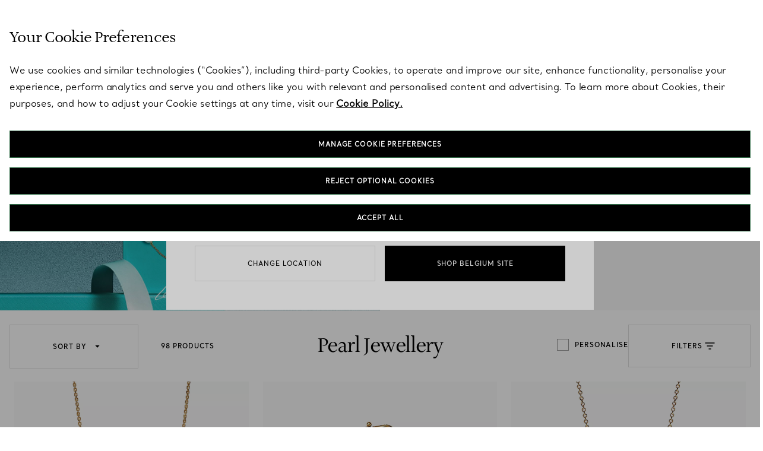

--- FILE ---
content_type: text/html;charset=UTF-8
request_url: https://www.tiffany.be/jewelry/pearl/
body_size: 79913
content:


    

    



    

    



    

    



    

    
































<!-- Include Page Designer Campaign Banner JavaScript and Styles only once here rather than at component level. -->
<!-- There should only be one Campagin Banner added on a PD page. Multiple Banners is unsupported at the moment. -->

<!DOCTYPE html>
<html lang="en">
<head>
<meta charset=UTF-8>

<meta http-equiv="x-ua-compatible" content="ie=edge">

<meta name="viewport" content="width=device-width, initial-scale=1, user-scalable=no">


<meta name="format-detection" content="telephone=no">


<title>
    Pearl Jewellery | Tiffany &amp; Co. Belgium
</title>
<script defer src="/on/demandware.static/Sites-Tiffany_EU-Site/-/en_BE/v1769880512910/js/aboveFold.js"></script>




<meta name="description" content="Shop Pearl Jewellery at Tiffany &amp; Co. Belgium. Discover unprecedented quality and craftsmanship. Enjoy complimentary shipping and returns on your order."/>
<meta name="keywords" content="Commerce Cloud Storefront Reference Architecture"/>


<!-- Check that if we are on the homepage and if we have a PD module with video and preload the poster of the first video -->









    
        <meta property="og:image" content="https://media.tiffany.com/is/image/tiffanydm/tiffco-logo-2?$tile$&amp;wid=1200&amp;hei=630&amp;scale=2&amp;fmt=jpeg">
    

    
        <meta property="og:image:alt" content="Tiffany &amp; Co. Belgium logo">
    

    
        <meta property="og:type" content="website">
    

    
        <meta property="og:site_name" content="Tiffany &amp; Co. Belgium">
    

    
        <meta property="pageType" content="PLP">
    

    
        <meta property="og:title" content="Pearl Jewellery | Tiffany &amp; Co. Belgium">
    

    
        <meta property="og:locale" content="en_BE">
    

    
        <meta property="og:url" content="https://www.tiffany.be/on/demandware.store/Sites-Tiffany_EU-Site/en_BE/__SYSTEM__Page-Render?cid=pearl&amp;params=%7b%22custom%22%3a%22%7b%5c%22action%5c%22%3a%5c%22Search-Show%5c%22%2c%5c%22queryString%5c%22%3a%5c%22cgid%3decommerce_eu_jewelry_curated_shops_pearl_jewelry%5c%22%2c%5c%22locale%5c%22%3a%5c%22en_BE%5c%22%2c%5c%22tracking_consent%5c%22%3anull%2c%5c%22csrf%5c%22%3a%7b%5c%22tokenName%5c%22%3a%5c%22csrf_token%5c%22%2c%5c%22token%5c%22%3a%5c%22QdaOpL9KlSPOkicLyH9XHLvdfAbI7lPgvxuOJ14wDQfxi2rXM-QaAPLt8LgqNP_akT8s0Iw7dHHnYoh5tYEMq6X_RLcjkWnyaColfn43iQW9x8DQlXtrXRpmOIHxW-V5sBspcqpKr4ZWUU4SfDb-qJRihBE05I-gW1W4jmPTQTkLZLyVa3c%3d%5c%22%7d%2c%5c%22querystring%5c%22%3a%7b%5c%22cgid%5c%22%3a%5c%22ecommerce_eu_jewelry_curated_shops_pearl_jewelry%5c%22%7d%2c%5c%22CurrentPageMetaData%5c%22%3a%7b%5c%22title%5c%22%3a%5c%22Search%20Results%20%7c%20Tiffany%20%26%20Co%2e%20%7c%20Tiffany%20%26%20Co%2e%20Belgium%5c%22%2c%5c%22description%5c%22%3a%5c%22Shop%20fine%20jewellery%20creations%20of%20timeless%20beauty%20and%20superlative%20craftsmanship%2e%20Enjoy%20complimentary%20shipping%20and%20returns%20on%20all%20orders%2e%5c%22%2c%5c%22keywords%5c%22%3a%5c%22%5c%22%2c%5c%22pageMetaTags%5c%22%3a%5b%7b%7d%2c%7b%7d%5d%2c%5c%22requestPageMetaTags%5c%22%3a%5b%7b%5c%22name%5c%22%3afalse%2c%5c%22content%5c%22%3a%5c%22CDP%5c%22%2c%5c%22title%5c%22%3afalse%2c%5c%22ID%5c%22%3a%5c%22pageType%5c%22%2c%5c%22property%5c%22%3atrue%7d%2c%7b%5c%22name%5c%22%3atrue%2c%5c%22content%5c%22%3a%5c%22noindex%2cnofollow%5c%22%2c%5c%22title%5c%22%3afalse%2c%5c%22ID%5c%22%3a%5c%22robots%5c%22%2c%5c%22property%5c%22%3afalse%7d%2c%7b%5c%22name%5c%22%3afalse%2c%5c%22content%5c%22%3a%5c%22Search%20Results%20%7c%20Tiffany%20%26%20Co%2e%20%7c%20Tiffany%20%26%20Co%2e%20Belgium%5c%22%2c%5c%22title%5c%22%3atrue%2c%5c%22ID%5c%22%3a%5c%22title%5c%22%2c%5c%22property%5c%22%3afalse%7d%5d%7d%2c%5c%22pageType%5c%22%3a%5c%22category%5c%22%7d%22%2c%22aspect_attributes%22%3a%7b%22category%22%3a%22ecommerce_eu_jewelry_curated_shops_pearl_jewelry%22%7d%7d&amp;vf=cd0e9e48147100b9c0505dc0dc54bc7f&amp;at=plp&amp;pt=productList">
    

    
        <meta property="og:description" content="Shop Pearl Jewellery at Tiffany &amp; Co. Belgium. Discover unprecedented quality and craftsmanship. Enjoy complimentary shipping and returns on your order.">
    


<link rel="shortcut icon" href="/on/demandware.static/Sites-Tiffany_EU-Site/-/default/dwa848bcb6/images/favicon.ico"/>
<link rel="icon" type="image/jpeg" href="/on/demandware.static/Sites-Tiffany_EU-Site/-/default/dw6ee844dd/images/favicons/favicon-196x196.jpg" sizes="196x196" />
<link rel="icon" type="image/jpeg" href="/on/demandware.static/Sites-Tiffany_EU-Site/-/default/dw8a52e909/images/favicons/favicon-128x128.jpg" sizes="128x128" />
<link rel="icon" type="image/jpeg" href="/on/demandware.static/Sites-Tiffany_EU-Site/-/default/dwb0a45bbb/images/favicons/favicon-96x96.jpg" sizes="96x96" />
<link rel="icon" type="image/jpeg" href="/on/demandware.static/Sites-Tiffany_EU-Site/-/default/dwfe256b10/images/favicons/favicon-48x48.jpg" sizes="48x48" />
<link rel="icon" type="image/jpeg" href="/on/demandware.static/Sites-Tiffany_EU-Site/-/default/dw5b2d58ef/images/favicons/favicon-32x32.jpg" sizes="32x32" />
<link rel="icon" type="image/jpeg" href="/on/demandware.static/Sites-Tiffany_EU-Site/-/default/dw055d64a5/images/favicons/favicon-16x16.jpg" sizes="16x16" />

<link rel="apple-touch-icon-precomposed" sizes="176x176" href="/on/demandware.static/Sites-Tiffany_EU-Site/-/default/dw1b792fd8/images/favicons/favicon-176x176.jpg"/>
<link rel="apple-touch-icon-precomposed" sizes="152x152" href="/on/demandware.static/Sites-Tiffany_EU-Site/-/default/dw1d328b6f/images/favicons/favicon-152x152.jpg"/>
<link rel="apple-touch-icon-precomposed" sizes="120x120" href="/on/demandware.static/Sites-Tiffany_EU-Site/-/default/dw63801813/images/favicons/favicon-120x120.jpg"/>
<link rel="apple-touch-icon-precomposed" sizes="76x76" href="/on/demandware.static/Sites-Tiffany_EU-Site/-/default/dwac0f8789/images/favicons/favicon-76x76.jpg"/>
<link rel="apple-touch-icon-precomposed" href="/on/demandware.static/Sites-Tiffany_EU-Site/-/default/dwf3e24571/images/favicons/favicon-57x57.jpg"/>


    <link rel="canonical" href="https://www.tiffany.be/jewelry/pearl/"/>

    
    
        
            <link rel="alternate" hreflang="en-be" href="https://www.tiffany.be/jewelry/pearl/" />
        
            <link rel="alternate" hreflang="en-us" href="https://www.tiffany.com/jewelry/pearl/" />
        
            <link rel="alternate" hreflang="en-ca" href="https://www.tiffany.ca/jewelry/shop/pearl-jewelry/" />
        
            <link rel="alternate" hreflang="fr-ca" href="https://fr.tiffany.ca/jewelry/shop/pearl-jewelry/" />
        
            <link rel="alternate" hreflang="es-mx" href="https://www.tiffany.com.mx/jewelry/shop/pearl-jewelry/" />
        
            <link rel="alternate" hreflang="en-gb" href="https://www.tiffany.co.uk/jewelry/pearl/" />
        
            <link rel="alternate" hreflang="de-de" href="https://www.tiffany.de/jewelry/pearl/" />
        
            <link rel="alternate" hreflang="fr-fr" href="https://www.tiffany.fr/jewelry/pearl/" />
        
            <link rel="alternate" hreflang="it-it" href="https://www.tiffany.it/jewelry/pearl/" />
        
            <link rel="alternate" hreflang="es-es" href="https://www.tiffany.es/jewelry/pearl/" />
        
            <link rel="alternate" hreflang="de-at" href="https://www.tiffany.at/jewelry/pearl/" />
        
            <link rel="alternate" hreflang="en-ie" href="https://www.tiffany.ie/jewelry/pearl/" />
        
            <link rel="alternate" hreflang="en-nl" href="https://nl.tiffany.com/jewelry/pearl/" />
        
            <link rel="alternate" hreflang="ko-kr" href="https://www.tiffany.kr/jewelry/pearl/" />
        
            <link rel="alternate" hreflang="ja-jp" href="https://www.tiffany.co.jp/jewelry/shop/pearl-jewelry/" />
        
            <link rel="alternate" hreflang="zh-hant-cn" href="https://www.zh.tiffany.com/jewelry/shop/pearl-jewelry/" />
        
            <link rel="alternate" hreflang="zh-hant-hk" href="https://www.zh.tiffany.com/jewelry/shop/pearl-jewelry/" />
        
            <link rel="alternate" hreflang="zh-tw" href="https://www.zh.tiffany.com/jewelry/shop/pearl-jewelry/" />
        
            <link rel="alternate" hreflang="en-au" href="https://www.tiffany.com.au/jewelry/shop/pearl-jewelry/" />
        
            <link rel="alternate" hreflang="en-my" href="https://www.tiffany.my/jewelry/shop/pearl-jewelry/" />
        
            <link rel="alternate" hreflang="en-sg" href="https://www.tiffany.sg/jewelry/shop/pearl-jewelry/" />
        
            <link rel="alternate" hreflang="x-default" href="https://www.tiffany.com/jewelry/pearl/" />
        
    



    
        <link rel="next" href="https://www.tiffany.be/jewelry/pearl/?page=2"/>
    
    


<link href="/on/demandware.static/Sites-Tiffany_EU-Site/-/en_BE/v1769880512910/css/global.css" rel="preload" as="style" />
<link rel="stylesheet" href="/on/demandware.static/Sites-Tiffany_EU-Site/-/en_BE/v1769880512910/css/global.css" />
<link href="/on/demandware.static/Sites-Tiffany_EU-Site/-/en_BE/v1769880512910/css/experience/tiffanyStorePageLayout.css" rel="preload" as="style"/>
<link rel="stylesheet" href="/on/demandware.static/Sites-Tiffany_EU-Site/-/en_BE/v1769880512910/css/experience/tiffanyStorePageLayout.css" />







    <!-- BEGIN Styling overrides for inputs labels for Firefox. -->
<style>
    .custom-input > input[type="text"].form-control:not(:-moz-placeholder) ~ label,
    .custom-input > input[type="email"].form-control:not(:-moz-placeholder) ~ label,
    .custom-input > input[type="password"].form-control:not(:-moz-placeholder) ~ label,
    .custom-input > input[type="phone"].form-control:not(:-moz-placeholder) ~ label,
    .custom-input > input[type="tel"].form-control:not(:-moz-placeholder) ~ label {
        font-size: 14px !important;
        transform: translateY(0) !important;
    }
    .custom-input > input[type="text"].form-control:focus ~ label,
    .custom-input > input[type="text"].form-control:not(:placeholder-shown) ~ label,
    .custom-input > input[type="password"].form-control:focus ~ label,
    .custom-input > input[type="password"].form-control:not(:placeholder-shown) ~ label,
    .custom-input > input[type="email"].form-control:focus ~ label,
    .custom-input > input[type="email"].form-control:not(:placeholder-shown) ~ label,
    .custom-input > input[type="phone"].form-control:focus ~ label,
    .custom-input > input[type="phone"].form-control:not(:placeholder-shown) ~ label,
    .custom-input > input[type="tel"].form-control:focus ~ label,
    .custom-input > input[type="tel"].form-control:not(:placeholder-shown) ~ label {
        font-size: 11px !important;
        transform: translateY(-24px) !important;
    }
    .body_14, .body_14_u {
        font-size: 14px !important;
    }
</style>
<!-- END Styling overrides for inputs labels for Firefox. -->
<!-- BEGIN Styling overrides for my-account pages -->
<style>
    .account-nav-item:has(> a[href="/account/payments/"]),
    .account-card.h-100:has(a[href="/account/payments/add/"]),
    .account-card.h-100:has(a[href="/account/payments/"]),
    .row.ma-inner-actions-wrapper:has(a[href="/account/payments/add/"]),
    .ma-inner-actions-wrapper:has(.save-payment-cta[value="add-new-payment"]),
    .row.ma-inner-section-heading:has(h2.add-payment),
    #paymentMethodsList .account-payment-method.js-account-payment-method,
    .account-page form.payment-form {
        display: none !important;
    }
   /* Hide the newsletter preference link */
    .account-nav-item:has(> a[href="/account/communication-preferences/"]),
    .row.mb-3:has(a[href="/account/communication-preferences/"]) {
        display: none !important;
    }
</style>
<!-- END Styling overrides for my-account pages -->










    
        
            <link rel="preconnect" href="https://cdn.cookielaw.org" />
        
    



    
        
            <link rel="dns-prefetch" href="https://lpcdn.lpsnmedia.net" />
        
    
        
            <link rel="dns-prefetch" href="https://lptag.liveperson.net" />
        
    
        
            <link rel="dns-prefetch" href="https://cdn.cquotient.com" />
        
    
        
            <link rel="dns-prefetch" href="https://cdn.attn.tv" />
        
    
        
            <link rel="dns-prefetch" href="https://media.tiffany.com" />
        
    
        
            <link rel="dns-prefetch" href="https://www.googletagmanager.com" />
        
    








    <link rel="preconnect" href="https://www.tiffany.be/container" />




    
    <link rel="preconnect" href="//cdn.dynamicyield.com">
<link rel="preconnect" href="//st.dynamicyield.com">
<link rel="preconnect" href="//rcom.dynamicyield.com">
<link rel="dns-prefetch" href="//cdn.dynamicyield.com">
<link rel="dns-prefetch" href="//st.dynamicyield.com">
<link rel="dns-prefetch" href="//rcom.dynamicyield.com">



    <style>
        :root {
            --fontRendering: swap;
        }
    </style>






    <link rel="stylesheet" href="/on/demandware.static/Sites-Tiffany_EU-Site/-/en_BE/v1769880512910/css/search.css"  />




    
    

    
        <script src='https://cdn.cookielaw.org/scripttemplates/otSDKStub.js' data-document-language='true' type='text/javascript' charset='UTF-8' data-domain-script='0affe62a-0c99-4f5c-a7c5-14d6980c5686' ></script>
    




    


<script type="text/javascript">
    function getCookie(cname) {
        let name = cname + "=";
        let ca = document.cookie.split(';');
        for (let i = 0; i < ca.length; i++) {
            var c = ca[i];
            while (c.charAt(0) == ' ') {
                c = c.substring(1);
            }
            if (c.indexOf(name) == 0) {
                return c.substring(name.length, c.length);
            }
        }
        return "";
    }

    // Get if cookie of analytics google is accepted
    let isCookieDWGoogleAccepted = getCookie('dw_google_cookie_accepted') === "1";
    var gtmHostName = "https://www.tiffany.be/container";

    window.dataLayer = window.dataLayer && window.dataLayer instanceof Array ? window.dataLayer : [];
    function gtag() { dataLayer.push(arguments) };

    function gtmInit () {
        (function (w, d, s, l, i) {
            w[l] = w[l] || [];
            w[l].push({
                'gtm.start': new Date().getTime(),
                event: 'gtm.js'
            });
            var f = d.getElementsByTagName(s)[0], j = d.createElement(s), dl = l != 'dataLayer' ? '&l='
                + l
                : '';
            j.async = true;
            j.src = gtmHostName + '/gtm.js?id=' + i + dl;
            f.parentNode.insertBefore(j, f);
        })(window, document, 'script', 'dataLayer', 'GTM-N5QSWQ2');
    }

    // Load of Googletagmanager for cookies management & scripts loading to be handled directly in GTM console
    gtmInit();

    // Include global resources
    window.gtmResources = {
        CURRENCY_CODE: 'EUR',
        HIDE: 'Hide',
        SHOW: 'Show',
        PDP: 'Product Detail Page',
        CART: 'Cart Page',
        MINICART: 'Mini Cart',
        WISHLIST: 'Wishlist',
        IMAGE_ZOOM: 'Image zoom',
        QUICK_VIEW: 'Quick View',
        WISHLIST_ADD_PRODUCT: 'Add To Wishlist',
        CART_UPDATE: 'Cart Page Update'
    };
</script>

    <script>
    dataLayer.push({"event":"page_view","page_type":"Product List Page","login_status":"Not logged","client_status":"Not client","website_country":"BE","website_language":"en","page_top_category":"Jewelry","page_mid_category":"Curated Shops","page_sub_category":"Pearl Jewelry"});
</script>

<script>
    //Define GTM Variable on window to be accessible everywhere:
    window.gtmResources.DLSTRINGQUICKVIEW = {"event":"page_view","page_type":"Product List Page","login_status":"Not logged","client_status":"Not client","website_country":"BE","website_language":"en","page_top_category":"Jewelry","page_mid_category":"Curated Shops","page_sub_category":"Pearl Jewelry"};
</script>






<script>
    //Define GTM Variable on window to be accessible everywhere:
    window.gtmResources.PAGETYPE = "Product List Page"
</script>


    <script>
        //Define GTM Variable on window to be accessible everywhere:
        window.gtmResources.SEARCHLISTURL = '/on/demandware.store/Sites-Tiffany_EU-Site/en_BE/Search-SearchList';
        window.gtmResources.SEARCITEMURL  = '/on/demandware.store/Sites-Tiffany_EU-Site/en_BE/Search-SearchItem';
        window.gtmResources.SELECTITEMURL = '/on/demandware.store/Sites-Tiffany_EU-Site/en_BE/Product-SelectItem';
    </script>













<script type="text/javascript">//<!--
/* <![CDATA[ (head-active_data.js) */
var dw = (window.dw || {});
dw.ac = {
    _analytics: null,
    _events: [],
    _category: "",
    _searchData: "",
    _anact: "",
    _anact_nohit_tag: "",
    _analytics_enabled: "true",
    _timeZone: "Europe/Berlin",
    _capture: function(configs) {
        if (Object.prototype.toString.call(configs) === "[object Array]") {
            configs.forEach(captureObject);
            return;
        }
        dw.ac._events.push(configs);
    },
	capture: function() { 
		dw.ac._capture(arguments);
		// send to CQ as well:
		if (window.CQuotient) {
			window.CQuotient.trackEventsFromAC(arguments);
		}
	},
    EV_PRD_SEARCHHIT: "searchhit",
    EV_PRD_DETAIL: "detail",
    EV_PRD_RECOMMENDATION: "recommendation",
    EV_PRD_SETPRODUCT: "setproduct",
    applyContext: function(context) {
        if (typeof context === "object" && context.hasOwnProperty("category")) {
        	dw.ac._category = context.category;
        }
        if (typeof context === "object" && context.hasOwnProperty("searchData")) {
        	dw.ac._searchData = context.searchData;
        }
    },
    setDWAnalytics: function(analytics) {
        dw.ac._analytics = analytics;
    },
    eventsIsEmpty: function() {
        return 0 == dw.ac._events.length;
    }
};
/* ]]> */
// -->
</script>
<script type="text/javascript">//<!--
/* <![CDATA[ (head-cquotient.js) */
var CQuotient = window.CQuotient = {};
CQuotient.clientId = 'bkcp-Tiffany_EU';
CQuotient.realm = 'BKCP';
CQuotient.siteId = 'Tiffany_EU';
CQuotient.instanceType = 'prd';
CQuotient.locale = 'en_BE';
CQuotient.fbPixelId = '__UNKNOWN__';
CQuotient.activities = [];
CQuotient.cqcid='';
CQuotient.cquid='';
CQuotient.cqeid='';
CQuotient.cqlid='';
CQuotient.apiHost='api.cquotient.com';
/* Turn this on to test against Staging Einstein */
/* CQuotient.useTest= true; */
CQuotient.useTest = ('true' === 'false');
CQuotient.initFromCookies = function () {
	var ca = document.cookie.split(';');
	for(var i=0;i < ca.length;i++) {
	  var c = ca[i];
	  while (c.charAt(0)==' ') c = c.substring(1,c.length);
	  if (c.indexOf('cqcid=') == 0) {
		CQuotient.cqcid=c.substring('cqcid='.length,c.length);
	  } else if (c.indexOf('cquid=') == 0) {
		  var value = c.substring('cquid='.length,c.length);
		  if (value) {
		  	var split_value = value.split("|", 3);
		  	if (split_value.length > 0) {
			  CQuotient.cquid=split_value[0];
		  	}
		  	if (split_value.length > 1) {
			  CQuotient.cqeid=split_value[1];
		  	}
		  	if (split_value.length > 2) {
			  CQuotient.cqlid=split_value[2];
		  	}
		  }
	  }
	}
}
CQuotient.getCQCookieId = function () {
	if(window.CQuotient.cqcid == '')
		window.CQuotient.initFromCookies();
	return window.CQuotient.cqcid;
};
CQuotient.getCQUserId = function () {
	if(window.CQuotient.cquid == '')
		window.CQuotient.initFromCookies();
	return window.CQuotient.cquid;
};
CQuotient.getCQHashedEmail = function () {
	if(window.CQuotient.cqeid == '')
		window.CQuotient.initFromCookies();
	return window.CQuotient.cqeid;
};
CQuotient.getCQHashedLogin = function () {
	if(window.CQuotient.cqlid == '')
		window.CQuotient.initFromCookies();
	return window.CQuotient.cqlid;
};
CQuotient.trackEventsFromAC = function (/* Object or Array */ events) {
try {
	if (Object.prototype.toString.call(events) === "[object Array]") {
		events.forEach(_trackASingleCQEvent);
	} else {
		CQuotient._trackASingleCQEvent(events);
	}
} catch(err) {}
};
CQuotient._trackASingleCQEvent = function ( /* Object */ event) {
	if (event && event.id) {
		if (event.type === dw.ac.EV_PRD_DETAIL) {
			CQuotient.trackViewProduct( {id:'', alt_id: event.id, type: 'raw_sku'} );
		} // not handling the other dw.ac.* events currently
	}
};
CQuotient.trackViewProduct = function(/* Object */ cqParamData){
	var cq_params = {};
	cq_params.cookieId = CQuotient.getCQCookieId();
	cq_params.userId = CQuotient.getCQUserId();
	cq_params.emailId = CQuotient.getCQHashedEmail();
	cq_params.loginId = CQuotient.getCQHashedLogin();
	cq_params.product = cqParamData.product;
	cq_params.realm = cqParamData.realm;
	cq_params.siteId = cqParamData.siteId;
	cq_params.instanceType = cqParamData.instanceType;
	cq_params.locale = CQuotient.locale;
	
	if(CQuotient.sendActivity) {
		CQuotient.sendActivity(CQuotient.clientId, 'viewProduct', cq_params);
	} else {
		CQuotient.activities.push({activityType: 'viewProduct', parameters: cq_params});
	}
};
/* ]]> */
// -->
</script>






    
    
        <script type="application/ld+json">
            {"@context":"http://schema.org","@type":"BreadcrumbList","itemListElement":[{"@type":"ListItem","position":1,"item":{"@type":"Thing","name":"Home","@id":"https://www.tiffany.be/"}},{"@type":"ListItem","position":2,"item":{"@type":"Thing","name":"Jewellery","@id":"https://www.tiffany.be/jewelry/"}},{"@type":"ListItem","position":3,"item":{"@type":"Thing","name":"Curated Shops","@id":"https://www.tiffany.be/jewelry/curated-shops/"}},{"@type":"ListItem","position":4,"item":{"@type":"Thing","name":"Pearl Jewellery"}}]}
        </script>
    



    <script type="application/ld+json" id="schemaInfo">
        {"@context":"http://schema.org/","@type":"ItemList","url":"https://www.tiffany.be/jewelry/pearl/","numberOfItems":60,"itemListElement":[{"@type":"ListItem","position":1,"name":"Tiffany HardWear:Link Necklace in Yellow Gold with Freshwater Pearls","description":"Tiffany HardWear is an expression of love’s transformative strength. Inspired by a quintessential bracelet from 1962 found in the House’s archives, HardWear embodies enduring resilience and uninhibited spirit. This 18k yellow gold necklace features the collection’s signature gauge links with freshwater pearls—a striking interplay of textures and shapes. This adjustable design can be worn at two lengths, perfect for layering.","url":"https://www.tiffany.ie/jewelry/necklaces-pendants/tiffany-hardwear-18k-yellow-gold-freshwater-pearl-necklaces-pendants-1365569131.html","image":"https://media.tiffany.com/is/image/tco/70606100_NL_MAIN1X1","color":[],"brand":"Tiffany & Co."},{"@type":"ListItem","position":2,"name":"Tiffany HardWear:Link Bracelet in Yellow Gold with Freshwater Pearls","description":"Tiffany HardWear is an expression of love’s transformative strength. Inspired by a quintessential bracelet from 1962 found in the House’s archives, HardWear embodies enduring resilience and uninhibited spirit. This 18k yellow gold bracelet features the collection’s signature gauge links with freshwater pearls—a striking interplay of textures and shapes. Add this modern take on pearl jewellery to your favourite bracelet stack.","url":"https://www.tiffany.ie/jewelry/bracelets/tiffany-hardwear-18k-yellow-gold-freshwater-pearl-bracelets-1366569136.html","image":"https://media.tiffany.com/is/image/tco/70606143_BLT_MAIN1X1","color":[],"brand":"Tiffany & Co."},{"@type":"ListItem","position":3,"name":"Tiffany T:Diamond and Mother-of-pearl Circle Pendant in Yellow Gold","description":"Tiffany T is an expression of love’s endless potential. Inspired by an archival bracelet from 1975, T is an homage to the House’s iconic motif and the spirit of New York, which founder Charles Lewis Tiffany regarded as the place of promise and possibilities. This circle pendant features mother-of-pearl, a natural, iridescent material found in oyster shells. The luminous pendant is traced with diamonds, resulting in a modern design with high shine and elegant lustre. Showcase your personal style by pairing this pendant with other Tiffany designs for a bold look.","url":"https://www.tiffany.ie/jewelry/necklaces-pendants/tiffany-t-18k-yellow-gold-mother-of-pearl-necklaces-pendants-1364664341.html","image":"https://media.tiffany.com/is/image/tco/67520521_PDT_MAIN1X1","color":[],"brand":"Tiffany & Co."},{"@type":"ListItem","position":4,"name":"Tiffany T:Wire Bracelet in Yellow Gold with Mother-of-pearl and Diamonds","description":"Tiffany T is an expression of love’s endless potential. Inspired by an archival bracelet from 1975, T is an homage to the House’s iconic motif and the spirit of New York, which founder Charles Lewis Tiffany regarded as the place of promise and possibilities. This yellow gold wire bracelet is enhanced with diamonds and mother-of-pearl, a natural, iridescent material found in oyster shells, which together create a bold contrast. The natural formation of the stone creates subtle differences in appearance, ensuring each piece is as unique as its wearer. Style this sleek design in a mixed metal bracelet stack. ","url":"https://www.tiffany.ie/jewelry/bracelets/tiffany-t-18k-yellow-gold-mother-of-pearl-bracelets-1366675653.html","image":"https://media.tiffany.com/is/image/tco/68890993_BLT_MAIN1X1","color":[],"brand":"Tiffany & Co."},{"@type":"ListItem","position":5,"name":"Elsa Peretti®:Open Heart Lariat Necklace in Silver with a Pearl","description":"An expression of love's limitless bounds, the Elsa Peretti® Open Heart collection celebrates the spirit of love through evocative design. Elsa Peretti worked for months alongside the most gifted artisans to refine Open Heart's continuous shape. This sterling silver lariat necklace features the designer's signature organic heart motif, beautifully complemented by a cultured freshwater pearl that accentuates its fluid form. Layer this necklace with other Open Heart designs of varying lengths or wear it alone for a refined statement.","url":"https://www.tiffany.ie/jewelry/necklaces-pendants/ep-open-heart-sterling-silver-freshwater-pearl-necklaces-pendants-1405234390.html","image":"https://media.tiffany.com/is/image/tco/60116057_NL_MAIN1X1","color":[],"brand":"Tiffany & Co."},{"@type":"ListItem","position":6,"name":"Elsa Peretti®:Pearls by the Yard™ Bracelet ","description":"Luminous pearls scattered along a delicate chain.","url":"https://www.tiffany.ie/jewelry/bracelets/ep-pearl-by-the-yard-sterling-silver-freshwater-pearl-bracelets-1593342525.html","image":"https://media.tiffany.com/is/image/tco/60763917_BLT_MAIN1X1","color":[],"brand":"Tiffany & Co."},{"@type":"ListItem","position":7,"name":"Tiffany Signature® Pearls:Pendant","description":"Pendant in 18k white gold with an Akoya cultured pearl and a round brilliant diamond. On a 16\" chain. Pearl, 6.5-7 mm. Round brilliant diamond, carat weight .05.","url":"https://www.tiffany.ie/jewelry/necklaces-pendants/tiffany-signature-pearls-18k-white-gold-cultured-pearl-necklaces-pendants-1544144787.html","image":"https://media.tiffany.com/is/image/tco/60008122_PDT_MAIN1X1","color":[],"brand":"Tiffany & Co."},{"@type":"ListItem","position":8,"name":"Tiffany Signature® Pearls:Earrings","description":"Earrings in 18k white gold with Akoya cultured pearls and round brilliant diamonds. Classic and refined, these earrings make a thoughtful gift to mark life’s special occasions.","url":"https://www.tiffany.ie/jewelry/earrings/tiffany-signature-pearls-18k-white-gold-cultured-pearl-earrings-1541144788.html","image":"https://media.tiffany.com/is/image/tco/60126529_ER_MAIN1X1","color":[],"brand":"Tiffany & Co."},{"@type":"ListItem","position":9,"name":"Paloma Picasso®:Olive Leaf Pendant in Sterling Silver with Pearls","description":"Paloma Picasso Olive Leaf is a symbol of peace and abundance. Inspired by the olive groves surrounding the designer's Marrakesh home, this pendant is a delicate blend of artistry and wearability. Wear this on its own or paired with Olive Leaf earrings for a timeless look.","url":"https://www.tiffany.ie/jewelry/necklaces-pendants/palomas-olive-leaf-sterling-silver-natural-freshwater-pearl-necklaces-pendants-1914283606.html","image":"https://media.tiffany.com/is/image/tco/74627161_PDT_MAIN1X1","color":["Silver"],"brand":"Tiffany & Co."},{"@type":"ListItem","position":10,"name":"Paloma Picasso®:Olive Leaf Stud Earrings in Sterling Silver with Pearls","description":"Paloma Picasso Olive Leaf is a symbol of peace and abundance. Inspired by the olive groves surrounding the designer's Marrakesh home, these earrings are a delicate blend of artistry and wearability. Wear them on their own or paired with an Olive Leaf pendant for a timeless look.","url":"https://www.tiffany.ie/jewelry/earrings/palomas-olive-leaf-sterling-silver-natural-freshwater-pearl-earrings-1911283608.html","image":"https://media.tiffany.com/is/image/tco/74627269_ER_MAIN1X1","color":[],"brand":"Tiffany & Co."},{"@type":"ListItem","position":11,"name":"Ziegfeld Collection:Pearl Necklace","description":"Inspired by Tiffany creations from the 1920s, this collection echoes the bold and lavish design of the iconic Ziegfeld Theatre and the elegance of the Jazz Age. Meticulously matched pearls form this timeless design.","url":"https://www.tiffany.ie/jewelry/necklaces-pendants/sterling-silver-freshwater-pearl-necklaces-pendants-1155263156.html","image":"https://media.tiffany.com/is/image/tco/60141842_NL_MAIN1X1","color":[],"brand":"Tiffany & Co."},{"@type":"ListItem","position":12,"name":"Ziegfeld Collection:Pearl Earrings in Silver, 8-9 mm","description":"Inspired by Tiffany creations from the 1920s, this collection echoes the bold and lavish design of the iconic Ziegfeld Theatre and the elegance of the Jazz Age. A timeless classic, these pearl earrings are the perfect finishing touch to any look.","url":"https://www.tiffany.ie/jewelry/earrings/sterling-silver-freshwater-pearl-earrings-1151251327.html","image":"https://media.tiffany.com/is/image/tco/60131857_ER_MAIN1X1","color":[],"brand":"Tiffany & Co."},{"@type":"ListItem","position":13,"name":"Tiffany T:Wire Bracelet in Rose Gold with Mother-of-pearl","description":"Tiffany T is an expression of love’s endless potential. Inspired by an archival bracelet from 1975, T is an homage to the House’s iconic motif and the spirit of New York, which founder Charles Lewis Tiffany regarded as the place of promise and possibilities. This modern bracelet is enhanced with luminous mother-of-pearl—a natural, iridescent material found in oyster shells—creating a bold design with high shine and elegant lustre. Wear this sleek design in a mixed-metal bracelet stack for a striking look.","url":"https://www.tiffany.ie/jewelry/bracelets/tiffany-t-18k-rose-gold-mother-of-pearl-bracelets-1366656574.html","image":"https://media.tiffany.com/is/image/tco/63958352_BLT_MAIN1X1","color":[],"brand":"Tiffany & Co."},{"@type":"ListItem","position":14,"name":"Tiffany T:Diamond and Mother-of-pearl Circle Pendant in Rose Gold","description":"Tiffany T is an expression of love’s endless potential. Inspired by an archival bracelet from 1975, T is an homage to the House’s iconic motif and the spirit of New York, which founder Charles Lewis Tiffany regarded as the place of promise and possibilities. This circle pendant features mother-of-pearl, a natural, iridescent material found in oyster shells. The luminous pendant is traced with diamonds, resulting in a modern design with high shine and elegant lustre. Showcase your personal style by pairing this pendant with other Tiffany designs for a bold look.","url":"https://www.tiffany.ie/jewelry/necklaces-pendants/tiffany-t-18k-rose-gold-mother-of-pearl-necklaces-pendants-1364657512.html","image":"https://media.tiffany.com/is/image/tco/64026801_PDT_MAIN1X1","color":[],"brand":"Tiffany & Co."},{"@type":"ListItem","position":15,"name":"Tiffany Titan by Pharrell Williams:Pearl Ring in Yellow Gold with Diamonds","description":"Building on the House’s legacy of collaborating with visionary artists, Tiffany Titan by Pharrell Williams is an expression of rebellious creativity. These designs draw inspiration from Poseidon and his trident. An angular spear-shaped motif crafted from 18k gold appears on each side of the large-scale pearl, while reverse-set diamonds allow light to enter from every angle, maximising brilliance. This ring features a unique design that allows the individual bands to effortlessly move with your hand.","url":"https://www.tiffany.ie/jewelry/rings/9249-18k-yellow-gold-round-brilliant-diamonds-rings-3022381752.html","image":"https://media.tiffany.com/is/image/tco/73582628_RG_MAIN1X1","color":[],"brand":"Tiffany & Co."},{"@type":"ListItem","position":16,"name":"Tiffany Titan by Pharrell Williams:Pearl Earrings in Yellow Gold with Diamonds","description":"Building on the House’s legacy of collaborating with visionary artists, Tiffany Titan by Pharrell Williams is an expression of rebellious creativity. These designs draw inspiration from Poseidon and his trident. An angular spear-shaped motif crafted from 18k gold appears on each side of the large-scale pearls, while reverse-set diamonds allow light to enter from every angle, maximising brilliance.","url":"https://www.tiffany.ie/jewelry/earrings/9249-18k-yellow-gold-round-brilliant-diamonds-earrings-3021380866.html","image":"https://media.tiffany.com/is/image/tco/73122171_ER_MAIN1X1","color":[],"brand":"Tiffany & Co."},{"@type":"ListItem","position":17,"name":"Tiffany HardWear:Pearl Bracelet in Silver, 5-6 mm","description":"Tiffany HardWear is an expression of love’s transformative strength. Inspired by a quintessential bracelet from 1962 found in the House’s archives, HardWear embodies enduring resilience and uninhibited spirit. The unexpected pairing of bold links and refined pearls define this sterling silver bracelet. Mix and match this bracelet with a classic pearl bracelet for the perfect balance of utilitarian style and glamour.","url":"https://www.tiffany.ie/jewelry/bracelets/tiffany-hardwear-sterling-silver-freshwater-pearl-bracelets-1156257582.html","image":"https://media.tiffany.com/is/image/tco/67063759_BLT_MAIN1X1","color":[],"brand":"Tiffany & Co."},{"@type":"ListItem","position":18,"name":"Tiffany HardWear:Freshwater Pearl Necklace in Sterling Silver, 32\" ","description":"Tiffany HardWear is an expression of love’s transformative strength. Inspired by a quintessential bracelet from 1962 found in the House’s archives, HardWear embodies enduring resilience and uninhibited spirit. A lustrous pearl drop takes centre stage in this sterling silver wrap necklace.","url":"https://www.tiffany.ie/jewelry/necklaces-pendants/tiffany-hardwear-sterling-silver-freshwater-pearl-necklaces-pendants-1155257572.html","image":"https://media.tiffany.com/is/image/tco/64047957_NL_MAIN1X1","color":[],"brand":"Tiffany & Co."},{"@type":"ListItem","position":19,"name":"Elsa Peretti®:Pearls by the Yard™ Chain Earrings ","description":"Floating on a delicate chain, pearls are sleek treasures harbouring luminescence in their round profiles.","url":"https://www.tiffany.ie/jewelry/earrings/18k-yellow-gold-freshwater-pearl-earrings-1426239005.html","image":"https://media.tiffany.com/is/image/tco/60926905_ER_MAIN1X1","color":[],"brand":"Tiffany & Co."},{"@type":"ListItem","position":20,"name":"Elsa Peretti®:Pearls by the Yard™ Necklace ","description":"Luminous pearls scattered along a delicate chain.","url":"https://www.tiffany.ie/jewelry/necklaces-pendants/ep-pearl-by-the-yard-18k-yellow-gold-freshwater-pearl-necklaces-pendants-1426421444.html","image":"https://media.tiffany.com/is/image/tco/60882045_NL_MAIN1X1","color":[],"brand":"Tiffany & Co."},{"@type":"ListItem","position":21,"name":"Paloma Picasso®:Olive Leaf Drop Earrings ","description":"A beautiful tribute to the olive branch, a symbol of peace and abundance. Drop earrings in sterling silver with freshwater cultured pearls, for pierced ears. Pearls, 8-9 mm. Original designs copyrighted by Paloma Picasso.","url":"https://www.tiffany.ie/jewelry/earrings/palomas-olive-leaf-sterling-silver-freshwater-pearl-earrings-1911267280.html","image":"https://media.tiffany.com/is/image/tco/60021975_ER_MAIN1X1","color":[],"brand":"Tiffany & Co."},{"@type":"ListItem","position":22,"name":"Paloma Picasso®:Olive Leaf Pearl Pendant ","description":"In sterling silver with a freshwater cultured pearl. On a 16\" chain. Original designs copyrighted by Paloma Picasso.","url":"https://www.tiffany.ie/jewelry/necklaces-pendants/sterling-silver-freshwater-pearl-necklaces-pendants-1914272132.html","image":"https://media.tiffany.com/is/image/tco/60022345_PDT_MAIN1X1","color":[],"brand":"Tiffany & Co."},{"@type":"ListItem","position":23,"name":"Tiffany HardWear:Triple Drop Link Earrings in Yellow Gold with Freshwater Pearls","description":"Tiffany HardWear is an expression of love’s transformative strength. Inspired by a quintessential bracelet from 1962 found in the House’s archives, HardWear embodies enduring resilience and uninhibited spirit. These precisely crafted 18k yellow gold drop earrings feature the collection’s signature gauge links with freshwater pearls in graduating proportions—a striking contrast of textures and shapes. They’re beautiful worn alone or paired with stud earrings.","url":"https://www.tiffany.ie/jewelry/earrings/tiffany-hardwear-18k-yellow-gold-freshwater-pearl-earrings-1361569140.html","image":"https://media.tiffany.com/is/image/tco/70607107_ER_MAIN1X1","color":[],"brand":"Tiffany & Co."},{"@type":"ListItem","position":24,"name":"Tiffany HardWear:Graduated Link Necklace in Yellow Gold with Freshwater Pearls","description":"Tiffany HardWear is an expression of love’s transformative strength. Inspired by a quintessential bracelet from 1962 found in the House’s archives, HardWear embodies enduring resilience and uninhibited spirit. This 18k yellow gold necklace features the collection’s signature gauge links with freshwater pearls in graduating proportions—a striking interplay of textures and shapes. It’s beautiful worn on its own or with other delicate chains.","url":"https://www.tiffany.ie/jewelry/necklaces-pendants/tiffany-hardwear-18k-yellow-gold-freshwater-pearl-necklaces-pendants-1365569123.html","image":"https://media.tiffany.com/is/image/tco/70606089_NL_MAIN1X1","color":[],"brand":"Tiffany & Co."},{"@type":"ListItem","position":25,"name":"Tiffany HardWear:Freshwater Pearl Ring in Sterling Silver ","description":"Tiffany HardWear is an expression of love’s transformative strength. Inspired by a quintessential bracelet from 1962 found in the House’s archives, HardWear embodies enduring resilience and uninhibited spirit. Two bold bands of sterling silver exude modern sophistication in this double ring design.","url":"https://www.tiffany.ie/jewelry/rings/tiffany-hardwear-sterling-silver-freshwater-pearl-rings-1152257591.html","image":"https://media.tiffany.com/is/image/tco/64048481_RG_MAIN1X1","color":[],"brand":"Tiffany & Co."},{"@type":"ListItem","position":26,"name":"Tiffany HardWear:Pearl Bracelet in Silver, 7-8 mm","description":"Tiffany HardWear is an expression of love’s transformative strength. Inspired by a quintessential bracelet from 1962 found in the House’s archives, HardWear embodies enduring resilience and uninhibited spirit. The unexpected pairing of bold links and refined pearls define this sterling silver bracelet. Mix and match this bracelet with a classic pearl bracelet for the perfect balance of utilitarian style and glamour.","url":"https://www.tiffany.ie/jewelry/bracelets/tiffany-hardwear-sterling-silver-freshwater-pearl-bracelets-1156257584.html","image":"https://media.tiffany.com/is/image/tco/67063678_BLT_MAIN1X1","color":[],"brand":"Tiffany & Co."},{"@type":"ListItem","position":27,"name":"Tiffany T:Diamond and Mother-of-pearl Circle Pendant in Yellow Gold","description":"Tiffany T is an expression of love’s endless potential. Inspired by an archival bracelet from 1975, T is an homage to the House’s iconic motif and the spirit of New York, which founder Charles Lewis Tiffany regarded as the place of promise and possibilities. This circle pendant features mother-of-pearl, a natural, iridescent material found in oyster shells. The luminous pendant is traced with diamonds, resulting in a modern design with high shine and elegant lustre. Showcase your personal style by pairing this pendant with other Tiffany designs for a bold look.","url":"https://www.tiffany.ie/jewelry/necklaces-pendants/tiffany-t-18k-yellow-gold-mother-of-pearl-necklaces-pendants-1364657513.html","image":"https://media.tiffany.com/is/image/tco/64026836_PDT_MAIN1X1","color":[],"brand":"Tiffany & Co."},{"@type":"ListItem","position":28,"name":"Tiffany T:Wire Bracelet in Yellow Gold with Mother-of-pearl","description":"Tiffany T is an expression of love’s endless potential. Inspired by an archival bracelet from 1975, T is an homage to the House’s iconic motif and the spirit of New York, which founder Charles Lewis Tiffany regarded as the place of promise and possibilities. This modern bracelet is enhanced with luminous mother-of-pearl—a natural, iridescent material found in oyster shells—creating a bold design with high shine and elegant lustre. Wear this sleek design in a mixed-metal bracelet stack for a striking look.","url":"https://www.tiffany.ie/jewelry/bracelets/tiffany-t-18k-yellow-gold-mother-of-pearl-bracelets-1366656576.html","image":"https://media.tiffany.com/is/image/tco/63958506_BLT_MAIN1X1","color":[],"brand":"Tiffany & Co."},{"@type":"ListItem","position":29,"name":"Tiffany T:Wire Bracelet in Rose Gold with Diamonds and Mother-of-pearl","description":"Tiffany T is an expression of love’s endless potential. Inspired by an archival bracelet from 1975, T is an homage to the House’s iconic motif and the spirit of New York, which founder Charles Lewis Tiffany regarded as the place of promise and possibilities. The modern aesthetic of this bracelet is enhanced with mother-of-pearl, a natural, iridescent material found in oyster shells. This luminous stone is complemented with diamonds, creating a bold design with high shine and elegant lustre. Wear this sleek design in a mixed-metal bracelet stack for a striking look.","url":"https://www.tiffany.ie/jewelry/bracelets/tiffany-t-18k-rose-gold-mother-of-pearl-bracelets-1366657535.html","image":"https://media.tiffany.com/is/image/tco/64028634_BLT_MAIN1X1","color":[],"brand":"Tiffany & Co."},{"@type":"ListItem","position":30,"name":"Tiffany T:Wire Ring in Rose Gold with Diamonds and Mother-of-pearl","description":"Tiffany T is an expression of love’s endless potential. Inspired by an archival bracelet from 1975, T is an homage to the House’s iconic motif and the spirit of New York, which founder Charles Lewis Tiffany regarded as the place of promise and possibilities. Featuring a bold T design with diamonds and luminous mother-of-pearl—a natural, iridescent material found in oyster shells—this ring makes a striking style statement with high shine and elegant lustre. Pair this wire ring with other Tiffany rings for a modern look, or simply wear it on its own.<br><br>This item can be personalised. For more information, call 800 843 3269.","url":"https://www.tiffany.ie/jewelry/rings/tiffany-t-18k-rose-gold-mother-of-pearl-rings-1362657532.html","image":"https://media.tiffany.com/is/image/tco/64028022_RG_MAIN1X1","color":[],"brand":"Tiffany & Co."},{"@type":"ListItem","position":31,"name":"Paloma Picasso®:Olive Leaf Pendant in Yellow Gold with Pearls","description":"Paloma Picasso Olive Leaf is a symbol of peace and abundance. Inspired by the olive groves surrounding the designer's Marrakesh home, this pendant is a delicate blend of artistry and wearability. Wear this on its own or paired with Olive Leaf earrings for a timeless look.","url":"https://www.tiffany.ie/jewelry/necklaces-pendants/palomas-olive-leaf-18k-yellow-gold-natural-freshwater-pearl-necklaces-pendants-1904583607.html","image":"https://media.tiffany.com/is/image/tco/74627234_PDT_MAIN1X1","color":[],"brand":"Tiffany & Co."},{"@type":"ListItem","position":32,"name":"Paloma Picasso®:Olive Leaf Stud Earrings in Yellow Gold with Pearls","description":"Paloma Picasso Olive Leaf is a symbol of peace and abundance. Inspired by the olive groves surrounding the designer's Marrakesh home, these earrings are a delicate blend of artistry and wearability. Wear them on their own or paired with an Olive Leaf pendant for a timeless look.","url":"https://www.tiffany.ie/jewelry/earrings/palomas-olive-leaf-18k-yellow-gold-natural-freshwater-pearl-earrings-1901583609.html","image":"https://media.tiffany.com/is/image/tco/74627293_ER_MAIN1X1","color":[],"brand":"Tiffany & Co."},{"@type":"ListItem","position":33,"name":"Tiffany T:Diamond and Mother-of-pearl Circle Pendant in Rose Gold","description":"Tiffany T is an expression of love’s endless potential. Inspired by an archival bracelet from 1975, T is an homage to the House’s iconic motif and the spirit of New York, which founder Charles Lewis Tiffany regarded as the place of promise and possibilities. This circle pendant features mother-of-pearl, a natural, iridescent material found in oyster shells. The luminous pendant is traced with diamonds, resulting in a modern design with high shine and elegant lustre. Showcase your personal style by pairing this pendant with other Tiffany designs for a bold look.","url":"https://www.tiffany.ie/jewelry/necklaces-pendants/tiffany-t-18k-rose-gold-mother-of-pearl-necklaces-pendants-1364664038.html","image":"https://media.tiffany.com/is/image/tco/67467574_PDT_MAIN1X1","color":[],"brand":"Tiffany & Co."},{"@type":"ListItem","position":34,"name":"Tiffany T:Mother-of-pearl Circle Earrings in Rose Gold","description":"Tiffany T is an expression of love’s endless potential. Inspired by an archival bracelet from 1975, T is an homage to the House’s iconic motif and the spirit of New York, which founder Charles Lewis Tiffany regarded as the place of promise and possibilities. These circle earrings feature mother-of-pearl, a natural, iridescent material found in oyster shells. An 18k rose gold T accent results in a bold design with high shine and elegant lustre. Match these modern earrings with a Tiffany T necklace to effortlessly frame the face.","url":"https://www.tiffany.ie/jewelry/earrings/tiffany-t-18k-rose-gold-mother-of-pearl-earrings-1361657953.html","image":"https://media.tiffany.com/is/image/tco/66886034_ER_MAIN1X1","color":[],"brand":"Tiffany & Co."},{"@type":"ListItem","position":35,"name":"Elsa Peretti®:Open Heart Lariat Necklace in Silver with a Pearl","description":"An expression of love's limitless bounds, the Open Heart collection celebrates the spirit of love with designs that transcend the sentimentality of this universal symbol. Elsa Peretti was inspired to create Open Heart after viewing British sculptor Henry Moore's work, when she envisioned a heart in the void of one of his sculptures. The House first introduced the collection in 1974, and it has remained an iconic expression of Peretti's enduring style. This sterling silver lariat necklace features a freshwater cultured pearl that gracefully accentuates the design's organic form, embodying Peretti's masterful balance of simplicity and sophistication. Layer this necklace with other Open Heart designs or wear it as a striking statement piece.","url":"https://www.tiffany.ie/jewelry/necklaces-pendants/ep-open-heart-sterling-silver-freshwater-pearl-necklaces-pendants-1405254714.html","image":"https://media.tiffany.com/is/image/tco/60134530_NL_MAIN1X1","color":[],"brand":"Tiffany & Co."},{"@type":"ListItem","position":36,"name":"Elsa Peretti®:Open Heart Pearl Bracelet ","description":"The simple, evocative shape of Elsa Peretti Open Heart designs celebrates the spirit of love. Elegant pearls pair perfectly with the delicate heart toggle closure.","url":"https://www.tiffany.ie/jewelry/bracelets/ep-pearl-by-the-yard-sterling-silver-freshwater-pearl-bracelets-1406246391.html","image":"https://media.tiffany.com/is/image/tco/60127589_BLT_MAIN1X1","color":[],"brand":"Tiffany & Co."},{"@type":"ListItem","position":37,"name":"Elsa Peretti®:Pearls by the Yard™ Sprinkle Necklace ","description":"Luminous pearls scattered along a delicate chain.","url":"https://www.tiffany.ie/jewelry/necklaces-pendants/ep-pearl-by-the-yard-18k-yellow-gold-freshwater-pearl-necklaces-pendants-1426742822.html","image":"https://media.tiffany.com/is/image/tco/60764093_NL_MAIN1X1","color":[],"brand":"Tiffany & Co."},{"@type":"ListItem","position":38,"name":"Elsa Peretti®:Pearls by the Yard™ Chain Earrings ","description":"Floating on a delicate chain, pearls are sleek treasures harbouring luminescence in their round profiles.","url":"https://www.tiffany.ie/jewelry/earrings/ep-pearl-by-the-yard-18k-yellow-gold-freshwater-pearl-earrings-1426242819.html","image":"https://media.tiffany.com/is/image/tco/60764050_ER_MAIN1X1","color":[],"brand":"Tiffany & Co."},{"@type":"ListItem","position":39,"name":"Return to Tiffany™:Wrap Necklace in Silver with Pearls and a Diamond, Small","description":"Inspired by a keyring we debuted in 1969, the Return to Tiffany collection is famous for its signature motif. This meticulously crafted wrap necklace features a striking combination of sterling silver beads and freshwater pearls. The iconic small heart tag is set with a round brilliant diamond. Wear this necklace on its own or style it among your favourites for an unexpected look.","url":"https://www.tiffany.ie/jewelry/necklaces-pendants/return-to-tiffany-sterling-silver-diamond-necklaces-pendants-1155230137.html","image":"https://media.tiffany.com/is/image/tco/69783422_NL_MAIN1X1","color":[],"brand":"Tiffany & Co."},{"@type":"ListItem","position":40,"name":"Return to Tiffany™:Wrap Bead Bracelet in Silver with Pearls and a Diamond, Small","description":"Inspired by a keyring we debuted in 1969, the Return to Tiffany collection is famous for its signature motif. This expertly crafted wrap bracelet features a striking combination of sterling silver beads and freshwater pearls. The iconic small heart tag is set with a round brilliant diamond. Wear this bracelet on its own or style it among your favourites for an unexpected look.","url":"https://www.tiffany.ie/jewelry/bracelets/return-to-tiffany-sterling-silver-diamond-bracelets-1156229578.html","image":"https://media.tiffany.com/is/image/tco/69783317_BLT_MAIN1X1","color":[],"brand":"Tiffany & Co."},{"@type":"ListItem","position":41,"name":"Tiffany Titan by Pharrell Williams:Pearl Necklace in Yellow Gold with Diamonds","description":"Building on the House’s legacy of collaborating with visionary artists, Tiffany Titan by Pharrell Williams is an expression of rebellious creativity. These designs draw inspiration from Poseidon and his trident. Spike rondelles crafted from 18k gold alternate with large-scale pearls to create a striking look, while a diamond clasp maximises brilliance.","url":"https://www.tiffany.ie/jewelry/necklaces-pendants/9248-18k-yellow-gold-diamond-necklaces-pendants-3025380860.html","image":"https://media.tiffany.com/is/image/tco/73121841_NL_MAIN1X1","color":[],"brand":"Tiffany & Co."},{"@type":"ListItem","position":42,"name":"Tiffany Titan by Pharrell Williams:Pearl Bracelet in Yellow Gold with Diamonds","description":"Building on the House’s legacy of collaborating with visionary artists, Tiffany Titan by Pharrell Williams is an expression of rebellious creativity. These designs draw inspiration from Poseidon and his trident. Spike rondelles crafted from 18k gold alternate with large-scale pearls to create a striking look, while a diamond clasp maximises brilliance.","url":"https://www.tiffany.ie/jewelry/bracelets/9249-18k-yellow-gold-round-brilliant-diamonds-bracelets-3026380861.html","image":"https://media.tiffany.com/is/image/tco/73121930_BLT_MAIN1X1","color":[],"brand":"Tiffany & Co."},{"@type":"ListItem","position":43,"name":"Tiffany Victoria®:Necklace ","description":"Inspired by the fire and radiance of our superlative diamonds, Tiffany Victoria uses a unique combination of cuts for a distinctly romantic sensibility. Timeless pearls and brilliant diamonds glow in this sophisticated necklace.","url":"https://www.tiffany.ie/jewelry/necklaces-pendants/tiffany-victoria-platinum-round-brilliant-diamonds-necklaces-pendants-1545575905.html","image":"https://media.tiffany.com/is/image/tco/60152992_NL_MAIN1X1","color":[],"brand":"Tiffany & Co."},{"@type":"ListItem","position":44,"name":"Tiffany Victoria®:Tennis Bracelet in Platinum with Diamonds and Pearls","description":"Inspired by the fire and radiance of our superlative diamonds, Tiffany Victoria uses a unique combination of cuts for a distinctly romantic sensibility. Shining with every movement, classic pearls complement striking diamonds in this stunning bracelet.","url":"https://www.tiffany.ie/jewelry/bracelets/tiffany-victoria-platinum-diamond-bracelets-1546575903.html","image":"https://media.tiffany.com/is/image/tco/60152988_BLT_MAIN1X1","color":[],"brand":"Tiffany & Co."},{"@type":"ListItem","position":45,"name":"Tiffany South Sea Noble:Pearl Pendant ","description":"Pendant in platinum with a South Sea cultured pearl and a round brilliant diamond. On a 16\" chain. Pearl, 12 mm. Carat total weight .17.","url":"https://www.tiffany.ie/jewelry/necklaces-pendants/platinum-white-south-sea-pearl-necklaces-pendants-1544467698.html","image":"https://media.tiffany.com/is/image/tco/60008150_PDT_MAIN1X1","color":[],"brand":"Tiffany & Co."},{"@type":"ListItem","position":46,"name":"Tiffany Victoria®:Pearl and Diamond Earrings ","description":"Inspired by the fire and radiance of our superlative diamonds, Tiffany Victoria uses a unique combination of cuts for a distinctly romantic sensibility. South Sea cultured pearls elegantly complement the fiery radiance of platinum-set diamond earrings.","url":"https://www.tiffany.ie/jewelry/earrings/platinum-white-south-sea-pearl-earrings-1541467697.html","image":"https://media.tiffany.com/is/image/tco/60145414_ER_MAIN1X1","color":[],"brand":"Tiffany & Co."},{"@type":"ListItem","position":47,"name":"Elsa Peretti®:Pearls by the Yard™ Necklace ","description":"Luminous pearls scattered along a delicate chain.","url":"https://www.tiffany.ie/jewelry/necklaces-pendants/ep-pearl-by-the-yard-sterling-silver-freshwater-pearl-necklaces-pendants-1593441730.html","image":"https://media.tiffany.com/is/image/tco/60763984_NL_MAIN1X1","color":[],"brand":"Tiffany & Co."},{"@type":"ListItem","position":48,"name":"Elsa Peretti®:Pearls by the Yard™ Chain Earrings ","description":"Floating on a delicate chain, pearls are sleek treasures harbouring luminescence in their round profiles.","url":"https://www.tiffany.ie/jewelry/earrings/peretti-pearl-by-the-yard-sterling-silver-freshwater-pearl-earrings-1593241733.html","image":"https://media.tiffany.com/is/image/tco/60763933_ER_MAIN1X1","color":[],"brand":"Tiffany & Co."},{"@type":"ListItem","position":49,"name":"Elsa Peretti®:Pearls by the Yard™ Chain Earrings ","description":"Luminous pearls scattered along a delicate chain.","url":"https://www.tiffany.ie/jewelry/earrings/peretti-pearl-by-the-yard-sterling-silver-freshwater-pearl-earrings-1593241732.html","image":"https://media.tiffany.com/is/image/tco/60763968_ER_MAIN1X1","color":[],"brand":"Tiffany & Co."},{"@type":"ListItem","position":50,"name":"Tiffany HardWear:Pearl Lock Necklace in Silver, 9-10 mm","description":"Tiffany HardWear is an expression of love’s transformative strength. Inspired by a quintessential bracelet from 1962 found in the House’s archives, HardWear embodies enduring resilience and uninhibited spirit. The unexpected combination of sterling silver links and pearls make an elevated style statement. Whether paired with a simple T-shirt or a sleek button-down, this wrap necklace adds a touch of elegance to any outfit.","url":"https://www.tiffany.ie/jewelry/necklaces-pendants/tiffany-hardwear-sterling-silver-freshwater-pearl-necklaces-pendants-1155257567.html","image":"https://media.tiffany.com/is/image/tco/64047841_NL_MAIN1X1","color":[],"brand":"Tiffany & Co."},{"@type":"ListItem","position":51,"name":"Tiffany HardWear:Pearl Lock Bracelet in Silver, Medium","description":"Tiffany HardWear is an expression of love’s transformative strength. Inspired by a quintessential bracelet from 1962 found in the House’s archives, HardWear embodies enduring resilience and uninhibited spirit. Sleek sterling silver links are offset with lustrous pearls in this lock bracelet design. Pair this lock bracelet with a strand of classic pearls for the perfect balance of utilitarian style and glamour.","url":"https://www.tiffany.ie/jewelry/bracelets/tiffany-hardwear-sterling-silver-freshwater-pearl-bracelets-1156257569.html","image":"https://media.tiffany.com/is/image/tco/67063449_BLT_MAIN1X1","color":[],"brand":"Tiffany & Co."},{"@type":"ListItem","position":52,"name":"Elsa Peretti®:Mesh Fringe Pendant ","description":"The form is malleable and ergonomic in the way it drapes over the body's contours. Fringe pendant in 18k gold with freshwater cultured pearls. On a 16\" chain. Pearls, 2.5-3mm. Original designs copyrighted by the Nando and Elsa Peretti Foundation.","url":"https://www.tiffany.ie/jewelry/necklaces-pendants/18k-yellow-gold-freshwater-pearl-necklaces-pendants-1414269003.html","image":"https://media.tiffany.com/is/image/tco/60018518_PDT_MAIN1X1","color":[],"brand":"Tiffany & Co."},{"@type":"ListItem","position":53,"name":"Elsa Peretti®:Mesh Fringe Earrings ","description":"The form is malleable and ergonomic in the way it drapes over the body's contours. Fringe earrings in 18k gold with freshwater cultured pearls. 2\" long. Pearls, 2.5-3mm. Original designs copyrighted by the Nando and Elsa Peretti Foundation.","url":"https://www.tiffany.ie/jewelry/earrings/18k-yellow-gold-freshwater-pearl-earrings-1411268430.html","image":"https://media.tiffany.com/is/image/tco/60145955_ER_MAIN1X1","color":[],"brand":"Tiffany & Co."},{"@type":"ListItem","position":54,"name":"Ziegfeld Collection:Pearl Earrings","description":"Inspired by Tiffany creations from the 1920s, this collection echoes the bold and lavish design of the iconic Ziegfeld Theatre and the elegance of the Jazz Age. A timeless classic, these pearl earrings are the perfect finishing touch to any look.","url":"https://www.tiffany.ie/jewelry/earrings/ziegfeld-sterling-silver-freshwater-pearl-earrings-1151268350.html","image":"https://media.tiffany.com/is/image/tco/60145914_ER_MAIN1X1","color":[],"brand":"Tiffany & Co."},{"@type":"ListItem","position":55,"name":"Tiffany HardWear:Freshwater Pearl Bracelet in Sterling Silver ","description":"Tiffany HardWear is an expression of love’s transformative strength. Inspired by a quintessential bracelet from 1962 found in the House’s archives, HardWear embodies enduring resilience and uninhibited spirit. The unexpected pairing of utilitarian links and refined pearls form this sterling silver bracelet.","url":"https://www.tiffany.ie/jewelry/bracelets/tiffany-hardwear-sterling-silver-freshwater-pearl-bracelets-1156257574.html","image":"https://media.tiffany.com/is/image/tco/67063546_BLT_MAIN1X1","color":[],"brand":"Tiffany & Co."},{"@type":"ListItem","position":56,"name":"Tiffany HardWear:Double Pearl Ring in Sterling Silver in Sterling Silver","description":"Tiffany HardWear is an expression of love's transformative strength. Inspired by a quintessential bracelet from 1962 found in the House's archives, HardWear embodies enduring resilience and uninhibited spirit. Two bold sterling silver bands are complemented by lustrous freshwater cultured pearls, set to create a striking contrast. For a bold statement, wear this ring on its own or pair it with Tiffany HardWear rings in 18k yellow gold.","url":"https://www.tiffany.ie/jewelry/rings/tiffany-hardwear-sterling-silver-freshwater-pearl-rings-1152257595.html","image":"https://media.tiffany.com/is/image/tco/64048635_RG_MAIN1X1","color":[],"brand":"Tiffany & Co."},{"@type":"ListItem","position":57,"name":"Pearl Pendant ","description":"Pendant in 18k white gold with Tahitian pearls and round brilliant diamonds. On a 16\" chain. Carat total weight .17. Pearls, 9-10 mm.","url":"https://www.tiffany.ie/jewelry/necklaces-pendants/18k-white-gold-tahitian-pearl-necklaces-pendants-1544368824.html","image":"https://media.tiffany.com/is/image/tco/60008159_PDT_MAIN1X1","color":[],"brand":"Tiffany & Co."},{"@type":"ListItem","position":58,"name":"Pearl Earrings ","description":"Earrings in 18k white gold with Tahitian pearls. Pearls, 9-10 mm.","url":"https://www.tiffany.ie/jewelry/earrings/18k-white-gold-tahitian-pearl-earrings-1541368742.html","image":"https://media.tiffany.com/is/image/tco/60146170_ER_MAIN1X1","color":[],"brand":"Tiffany & Co."},{"@type":"ListItem","position":59,"name":"Paloma Picasso®:Olive Leaf Three-Row Necklace ","description":"A beautiful tribute to the olive branch, a symbol of peace and abundance. Necklace in sterling silver with freshwater pearls. 25.5\" long. Pearls, 7-9 mm. Original designs copyrighted by Paloma Picasso. ","url":"https://www.tiffany.ie/jewelry/necklaces-pendants/palomas-olive-leaf-sterling-silver-freshwater-pearl-necklaces-pendants-1915275090.html","image":"https://media.tiffany.com/is/image/tco/60152223_NL_MAIN1X1","color":[],"brand":"Tiffany & Co."},{"@type":"ListItem","position":60,"name":"Tiffany Victoria®:Earrings ","description":"With an intensity that rivals the night sky, Tiffany Victoria celebrates the blazing brilliance of Tiffany diamonds. Timeless pearls complement shining diamonds in these classic earrings.","url":"https://www.tiffany.ie/jewelry/earrings/tiffany-victoria-platinum-cultured-pearl-earrings-1541575889.html","image":"https://media.tiffany.com/is/image/tco/60152975_ER_MAIN1X1","color":[],"brand":"Tiffany & Co."}]}
    </script>









                              <script>!function(e){var n="https://s.go-mpulse.net/boomerang/";if("True"=="True")e.BOOMR_config=e.BOOMR_config||{},e.BOOMR_config.PageParams=e.BOOMR_config.PageParams||{},e.BOOMR_config.PageParams.pci=!0,n="https://s2.go-mpulse.net/boomerang/";if(window.BOOMR_API_key="A5BEU-WEE4F-NHG74-WHH9C-QY5AG",function(){function e(){if(!o){var e=document.createElement("script");e.id="boomr-scr-as",e.src=window.BOOMR.url,e.async=!0,i.parentNode.appendChild(e),o=!0}}function t(e){o=!0;var n,t,a,r,d=document,O=window;if(window.BOOMR.snippetMethod=e?"if":"i",t=function(e,n){var t=d.createElement("script");t.id=n||"boomr-if-as",t.src=window.BOOMR.url,BOOMR_lstart=(new Date).getTime(),e=e||d.body,e.appendChild(t)},!window.addEventListener&&window.attachEvent&&navigator.userAgent.match(/MSIE [67]\./))return window.BOOMR.snippetMethod="s",void t(i.parentNode,"boomr-async");a=document.createElement("IFRAME"),a.src="about:blank",a.title="",a.role="presentation",a.loading="eager",r=(a.frameElement||a).style,r.width=0,r.height=0,r.border=0,r.display="none",i.parentNode.appendChild(a);try{O=a.contentWindow,d=O.document.open()}catch(_){n=document.domain,a.src="javascript:var d=document.open();d.domain='"+n+"';void(0);",O=a.contentWindow,d=O.document.open()}if(n)d._boomrl=function(){this.domain=n,t()},d.write("<bo"+"dy onload='document._boomrl();'>");else if(O._boomrl=function(){t()},O.addEventListener)O.addEventListener("load",O._boomrl,!1);else if(O.attachEvent)O.attachEvent("onload",O._boomrl);d.close()}function a(e){window.BOOMR_onload=e&&e.timeStamp||(new Date).getTime()}if(!window.BOOMR||!window.BOOMR.version&&!window.BOOMR.snippetExecuted){window.BOOMR=window.BOOMR||{},window.BOOMR.snippetStart=(new Date).getTime(),window.BOOMR.snippetExecuted=!0,window.BOOMR.snippetVersion=12,window.BOOMR.url=n+"A5BEU-WEE4F-NHG74-WHH9C-QY5AG";var i=document.currentScript||document.getElementsByTagName("script")[0],o=!1,r=document.createElement("link");if(r.relList&&"function"==typeof r.relList.supports&&r.relList.supports("preload")&&"as"in r)window.BOOMR.snippetMethod="p",r.href=window.BOOMR.url,r.rel="preload",r.as="script",r.addEventListener("load",e),r.addEventListener("error",function(){t(!0)}),setTimeout(function(){if(!o)t(!0)},3e3),BOOMR_lstart=(new Date).getTime(),i.parentNode.appendChild(r);else t(!1);if(window.addEventListener)window.addEventListener("load",a,!1);else if(window.attachEvent)window.attachEvent("onload",a)}}(),"".length>0)if(e&&"performance"in e&&e.performance&&"function"==typeof e.performance.setResourceTimingBufferSize)e.performance.setResourceTimingBufferSize();!function(){if(BOOMR=e.BOOMR||{},BOOMR.plugins=BOOMR.plugins||{},!BOOMR.plugins.AK){var n=""=="true"?1:0,t="",a="cj3kl2yxyzfz62l6qhda-f-f7c11928e-clientnsv4-s.akamaihd.net",i="false"=="true"?2:1,o={"ak.v":"39","ak.cp":"1759720","ak.ai":parseInt("1077485",10),"ak.ol":"0","ak.cr":9,"ak.ipv":4,"ak.proto":"h2","ak.rid":"150ca7c9","ak.r":47376,"ak.a2":n,"ak.m":"dsca","ak.n":"essl","ak.bpcip":"18.118.165.0","ak.cport":46118,"ak.gh":"23.200.85.106","ak.quicv":"","ak.tlsv":"tls1.3","ak.0rtt":"","ak.0rtt.ed":"","ak.csrc":"-","ak.acc":"","ak.t":"1769898438","ak.ak":"hOBiQwZUYzCg5VSAfCLimQ==bI1kUDCQwGk0+W4cfBhsLUVTkc/skTUTCIrS8p1TnGxcpqPtpTEbf305qj07Nj9jxo8VNM6KCmfz/+RIn2Zq16DtFm5kKmypjx6ELYxUVupftlag1GdI+iSYAiOH6wZMa9IqA0wpQcRf8+fYwuWtG6zzXfsP3z4amLqkgeMCvIYyl+q8xnEzyw4mx/jNU/i1xjBsTq7/[base64]","ak.pv":"31","ak.dpoabenc":"","ak.tf":i};if(""!==t)o["ak.ruds"]=t;var r={i:!1,av:function(n){var t="http.initiator";if(n&&(!n[t]||"spa_hard"===n[t]))o["ak.feo"]=void 0!==e.aFeoApplied?1:0,BOOMR.addVar(o)},rv:function(){var e=["ak.bpcip","ak.cport","ak.cr","ak.csrc","ak.gh","ak.ipv","ak.m","ak.n","ak.ol","ak.proto","ak.quicv","ak.tlsv","ak.0rtt","ak.0rtt.ed","ak.r","ak.acc","ak.t","ak.tf"];BOOMR.removeVar(e)}};BOOMR.plugins.AK={akVars:o,akDNSPreFetchDomain:a,init:function(){if(!r.i){var e=BOOMR.subscribe;e("before_beacon",r.av,null,null),e("onbeacon",r.rv,null,null),r.i=!0}return this},is_complete:function(){return!0}}}}()}(window);</script></head>
<body>





<a
    class="d-none"
    aria-hidden="true"
    id="lottie-player"
    href="https://www.tiffany.be/on/demandware.static/Sites-Tiffany_EU-Site/-/default/dwddae818d/images/spinner/loading_spinner.json"
>
    <span class="sr-only">
        Webpage animation. A diamond shape is indicating the progress.
    </span>
</a>


<div class="page js-page-initial page-initial" data-action="null" data-querystring="null" >

<!-- Start of Algolia dependencies -->



    <span id="algolia-insights"
    data-usertoken="acHZ1nvKRDPtaFr1ECksE1TuDi"
    data-userauthenticated=""
    
    
></span>


    <script>
        var algoliaData = {"version":"24.2.0","enable":true,"enableInsights":false,"applicationID":"U9OXZ6RBMD","searchApiKey":"ce66200c6b0317e7a97579e4e04c0063","locale":"en_BE","currencyCode":"EUR","currencySymbol":"€","productsIndex":"ecommerce_eu_products__en_IE","contentsIndex":"ecommerce_be_crawler_content__en_IE","categoriesIndex":"","individuallyRegisteredApplicationID":"U9OXZ6RBMD","individuallyRegisteredSearchApiKey":"c559ede513e45c41323aa8cd5418cd98","individuallyRegisteredIndex":"ecommerce_global_products_l3","enableQV":true,"enableMobileQV":true,"fullQuickViewUrlBase":"https://www.tiffany.be/on/demandware.store/Sites-Tiffany_EU-Site/en_BE/Product-ShowFullQuickView","quickViewUrlBase":"https://www.tiffany.be/on/demandware.store/Sites-Tiffany_EU-Site/en_BE/Product-ShowQuickView","addToCartUrlBase":"https://www.tiffany.be/on/demandware.store/Sites-Tiffany_EU-Site/en_BE/Cart-AddProduct","isSiteTransactional":true,"hasCustomPriceFormat":false,"suggestionsIndex":"ecommerce_eu_products__en_IE_query_suggestions","sortIndexes":"{\"recommendation\":{\"value\":\"ecommerce_eu_products__en_IE\",\"label\":\"Recommended\"},\"priceAsc\":{\"value\":\"ecommerce_eu_products__en_IE__price_asc\",\"label\":\"Price Ascending\"},\"priceDesc\":{\"value\":\"ecommerce_eu_products__en_IE__price_desc\",\"label\":\"Price Descending\"},\"newest\":{\"value\":\"ecommerce_eu_products__en_IE__newest\",\"label\":\"Newest\"}}","getProductURLHost":"https://www.tiffany.be","productsSuggestionsMaxNumber":4,"siteID":"Tiffany_EU","productLabelsList":[],"areLabelsEnabled":true,"enableAlgoliaBrowseGrid":true,"algoliaFilterMapping":"{\n    \"diamondShape\": \"diamondShape\",\n    \"hierarchicalCategories.lvl0\": \"category\",\n    \"bucketingCategoryNames\": \"category\",\n    \"setting\": \"setting\",\n    \"sunglassLensShapeFilter\": \"sunglassLensShapeFilter\",\n    \"bucketingMaterialSubType\": \"materialSubTypeVariationAxis\",\n    \"bucketingPrimaryGemstoneSpecies\": \"primaryGemstoneSpeciesVariationAxis\",\n    \"designerAndCollectionFilter\": \"designerAndCollectionFilter\",\n    \"hierarchicalDesignerCollection.lvl0\": \"designerAndCollectionFilter\",\n    \"isServiceable\": \"isServiceable\",\n    \"price\": \"price\",\n    \"bucketingColor\": \"colorVariationAxis\"\n}","algoliaFilterData":{},"hierarchicalMenuDefinitions":{},"irSortIndexes":{"cwDesc":"ecommerce_global_products_l3_carat_desc","cwAsc":"ecommerce_global_products_l3","priceDesc":"ecommerce_global_products_l3_price_desc","priceAsc":"ecommerce_global_products_l3_price_asc","colorAsc":"ecommerce_global_products_l3_color_asc","colorDesc":"ecommerce_global_products_l3_color_desc","clarityAsc":"ecommerce_global_products_l3_clarity_asc","clarityDesc":"ecommerce_global_products_l3_clarity_desc"},"availabilityMarketID":"","strings":{"placeholder":"Search Tiffany & Co.","moreResults":"View More","morePreviousResults":"Load Previous Designs","noResults":"No results","result":"item","results":"items","statresult":"product","statresults":"products","bestMatches":"Best Matches","priceAsc":"Price (ascending)","priceDesc":"Price (descending)","reset":"Reset","brandPanelTitle":"Brand","sizePanelTitle":"Size Chart","colorPanelTitle":"Colors","pricePanelTitle":"Price","categoryPanelTitle":"Category","products":"Products","categories":"Categories","priceFilter":{"separator":"to","submit":"Go"},"newArrivals":"New Arrivals","recommendation":"Recommendations/Suggestion","newest":"New","popular":"Popular","collections":"Related categories","materialSubType":"Materials","primaryGemstoneSpecies":"Gemstones","collection":"Collections","price":"Price","bucketingMaterialSubType":"Material","bucketingPrimaryGemstoneSpecies":"Gemstones","bucketingColor":"Color","bucketingCategoryNames":"Category","hierarchicalCategories.lvl0":"Category","designerAndCollectionFilter":"Designer & Collection","hierarchicalDesignerCollection.lvl0":"Designer & Collection","diamondShape":"Diamond Shape","sunglassLensShapeFilter":"Sunglass lens shape","setting":"Setting","category":"Category","noresults1":"We haven’t found any results for","noresults2":"Please, try again with different keywords or","noresults3":"Contact us","contactTitle":"Contact Us","seeAllProducts":"See all","sortBy":"Sort by","resultsTitle":"Results","resultsFor":"for","searchAgain":"New search","clearAll":"Clear all","viewAll":"View","loadMore1":"Showing","loadMore2":"of","missingCollection":"No Legal Collection","recentSearches":"Recent","backToTop":"Back to top","backToTopCTA":"Back to top","viewAllResults":"View all results","productName":"Products","contentName":"World of Tiffany","viewDetails":"View Details","priceStartsFrom":"Starting from","plpCtaOrigin":"PLP","preOrderLabel":"Pre-Order","bucketingCategoryNamesShowMore":"More categories","bucketingCategoryNamesShowLess":"Less categories","designerAndCollectionFilterShowMore":"More collections","designerAndCollectionFilterShowLess":"Less collections","designerAndCollectionFilterSubtext":"Collections","hierarchicalDesignerCollection.lvl0Subtext":"Collections","bucketingCategoryNamesSubtext":"Categories","hierarchicalCategories.lvl0Subtext":"Categories","hierarchicalDesignerCollection.lvl0ShowMore":"More collections","hierarchicalDesignerCollection.lvl0ShowLess":"Less collections","hierarchicalCategories.lvl0ShowMore":"More categories","hierarchicalCategories.lvl0ShowLess":"Less categories","materialsAttributes":"Materials","gemstonesattributes":"Gemstones","colorAttributes":"Colours","showMore":"Show more","cwSelector":{"caratWeight":"Carat Weight","caratWeightShort":"CT","price":"Price","result":"Result","results":"Results","online":"Available online","viewMore":"View more","browseOthers":"Explore more results","filterTooltips":{"color-I":"","color-H":"","color-G":"","color-F":"","color-E":"","color-D":"","clarity-VS2":"","clarity-VS1":"","clarity-VVS2":"","clarity-VVS1":"","clarity-IF":"","clarity-FL":""}},"leBadge":"Love & Engagement","isServiceable":"is Serviceable?"},"noImages":{"large":"/on/demandware.static/Sites-Tiffany_EU-Site/-/default/dw4d93209c/images/noimagelarge.png","medium":"/on/demandware.static/Sites-Tiffany_EU-Site/-/default/dwbac25423/images/noimagemedium.png","small":"/on/demandware.static/Sites-Tiffany_EU-Site/-/default/dw6898bc7f/images/noimagesmall.png"},"contactURL":"/page-includes/contact-us-flyout-content.html","noResultsHTML":"<div class=\"no-results-text\">\r\n    <p class=\"text-center semi-bold text-size-xs letter-spacing-xs mt-20 mb-12\">\r\n        NO PRODUCT FOUND\r\n    </p>\r\n    <p class=\"text-center mb-0 text-size-md\">\r\n        We haven’t found any results for your query.\r\n    </p>\r\n    <p class=\"text-center mb-0 text-size-md\">\r\n        Please, try again with different keywords or \r\n        <button class=\"dialogify basic-link\" href=\"#\" data-href=\"https://www.tiffany.be/page-includes/contact-us-flyout-content.html\" data-modal-title=\"Contact Us\" data-modal-type=\"aside\">  contact us</button>.\r\n    </p>\r\n</div>","cwNoResultsHTML":"","cwTripleCutText":"","cwTripleCutTextLE":"","provenanceLabel":"","provenanceHTML":"","recommendationsURL":"/on/demandware.store/Sites-Tiffany_EU-Site/en_BE/Search-getRecommendations","enableSearchRedirect":true,"searchURL":"https://www.tiffany.be/search/","getRecentSearchesAction":"/on/demandware.store/Sites-Tiffany_EU-Site/en_BE/Search-GetRecentSearchItems","setRecentSearchesAction":"/on/demandware.store/Sites-Tiffany_EU-Site/en_BE/Search-SetRecentSearchItem","removeRecentSearchesAction":"/on/demandware.store/Sites-Tiffany_EU-Site/en_BE/Search-RemoveRecentSearchItem","enableRecentSearches":true,"userLoggedIn":false,"redirectURL":"https://www.tiffany.be","spotlightCarousel":"<div class=\"js-spotlight-carousel-item-wrapper spotlight-carousel show-next-slide\">\r\n<div class=\"header row js-spotlight-header\">\r\n<div class=\"col-xs-12 col-sm-10\">Spotlight</div>\r\n</div>\r\n  <div class=\"spotlight-carousel-item js-spotlight-carousel-item\">\r\n    <picture>\r\n        <source srcset=\"https://media.tiffany.com/is/image/tco/2024-Icons-Nav-7x5-HW-SFCC\" media=\"(min-width: 1200px)\">\r\n    <source srcset=\"https://media.tiffany.com/is/image/tco/2024-Icons-Nav-7x5-HW-SFCC\" media=\"(min-width: 720px)\">\r\n    <source srcset=\"https://media.tiffany.com/is/image/tco/2024-Icons-Nav-7x5-HW-SFCC\" media=\"(min-width: 320px)\">\r\n    <a href=\"https://www.tiffany.be/jewelry/icons/\" class=\"spotlight-carousel__link\" aria-label=\"Tiffany Icons\">\r\n      <img class=\"spotlight-carousel__image\" src=\"https://media.tiffany.com/is/image/tco/2024-Icons-Nav-7x5-HW-SFCC\" alt=\"Tiffany Icons\" width=\"292\" height=\"292\">\r\n        </a>\r\n    </picture>\r\n    <span>Tiffany Icons</span>\r\n  </div>\r\n  <div class=\"spotlight-carousel-item js-spotlight-carousel-item\">\r\n    <picture>\r\n        <source srcset=\"https://media.tiffany.com/is/image/tco/2024-Icons-Nav-7x5-Knot-SFCC\" media=\"(min-width: 1200px)\">\r\n        <source srcset=\"https://media.tiffany.com/is/image/tco/2024-Icons-Nav-7x5-Knot-SFCC\" media=\"(min-width: 720px)\">\r\n        <source srcset=\"https://media.tiffany.com/is/image/tco/2024-Icons-Nav-7x5-Knot-SFCC\" media=\"(min-width: 320px)\">\r\n        <a href=\"https://www.tiffany.be/gifts/gifts-for-her/\" class=\"spotlight-carousel__link\" aria-label=\"Gifts for her\">\r\n            <img class=\"spotlight-carousel__image\" src=\"https://media.tiffany.com/is/image/tco/2024-Icons-Nav-7x5-Knot-SFCC\" alt=\"Gifts\" width=\"292\" height=\"292\">\r\n        </a>\r\n    </picture>\r\n    <span>Gifts for her</span>\r\n  </div>\r\n  <div class=\"spotlight-carousel-item js-spotlight-carousel-item\">\r\n    <picture>\r\n        <source srcset=\"https://media.tiffany.com/is/image/tco/2024-Icons-Nav-7x5-SDR-SFCC\" media=\"(min-width: 1200px)\">\r\n        <source srcset=\"https://media.tiffany.com/is/image/tco/2024-Icons-Nav-7x5-SDR-SFCC\" media=\"(min-width: 720px)\">\r\n        <source srcset=\"https://media.tiffany.com/is/image/tco/2024-Icons-Nav-7x5-SDR-SFCC\" media=\"(min-width: 320px)\">\r\n       <a href=\"https://www.tiffany.be/engagement/engagement-rings/\" class=\"spotlight-carousel__link\" aria-label=\"Love &amp; Engagement\">\r\n            <img class=\"spotlight-carousel__image\" src=\"https://media.tiffany.com/is/image/tco/2024-Icons-Nav-7x5-SDR-SFCC\" alt=\"Love &amp; Engagement\" width=\"292\" height=\"292\">\r\n        </a>\r\n    </picture>\r\n    <span>Love & Engagement</span>\r\n  </div>\r\n <div class=\"spotlight-carousel-item js-spotlight-carousel-item\">\r\n<picture>\r\n<source srcset=\"https://media.tiffany.com/is/image/tco/7x5_SFCC_SearchSpotlight_Landmark\" media=\"(min-width: 1200px)\">\r\n<source srcset=\"https://media.tiffany.com/is/image/tco/7x5_SFCC_SearchSpotlight_Landmark\" media=\"(min-width: 720px)\">\r\n<source srcset=\"https://media.tiffany.com/is/image/tco/7x5_SFCC_SearchSpotlight_Landmark\" media=\"(min-width: 320px)\">\r\n<a href=\"https://www.tiffany.be/stores\" class=\"spotlight-carousel__link\" aria-label=\"Find a Store\">\r\n<img class=\"spotlight-carousel__image\" src=\"https://media.tiffany.com/is/image/tco/7x5_SFCC_SearchSpotlight_Landmark\" alt=\"Find a Store\" width=\"292\" height=\"292\">\r\n</a>\r\n</picture><span>Find a store</span>\r\n</div>","priceFormat":"€ 1.000","priceCode":"EUR","personalizedFilterData":{"engravingEnabled":true,"personalizeDesktopToggleText":"Personalise","personalizeMobileFilterText":"Personalise"},"cwPagination":{"hitsPerPageLE":5,"hitsPerPageIR":50,"bttThreshold":20}};
    </script>

    
    <script type="module">
        import algoliasearch from '/on/demandware.static/Sites-Tiffany_EU-Site/-/en_BE/v1769880512910/js/lib/algolia/algoliasearch-lite.esm.browser.js';
        window.algoliasearch = algoliasearch;
    </script>

    
    

    <template id="algolia-pdp-bundle" class="pdp-bundle">
        <script src="https://cdn.jsdelivr.net/npm/hogan.js@1.0.2"></script>
        <script src="https://cdn.jsdelivr.net/npm/instantsearch.js@4/dist/instantsearch.production.min.js"></script>
        <script src="https://cdn.jsdelivr.net/npm/@algolia/autocomplete-plugin-query-suggestions"></script>
    </template>

    <template id="algolia-search-bundle" class="search-bundle">
        <script src="https://cdn.jsdelivr.net/npm/hogan.js@1.0.2"></script>
        <script src="https://cdn.jsdelivr.net/npm/instantsearch.js@4/dist/instantsearch.production.min.js"></script>
        <script src="https://cdn.jsdelivr.net/npm/@algolia/autocomplete-plugin-query-suggestions"></script>
        <script src="/on/demandware.static/Sites-Tiffany_EU-Site/-/en_BE/v1769880512910/js/algolia/instantsearch-config.js"></script>
        <script src="/on/demandware.static/Sites-Tiffany_EU-Site/-/en_BE/v1769880512910/js/algolia/index-search.js"></script>
    </template>

    <template id="algolia-autocomplete-bundle" class="autocomplete-bundle">
        <script src="https://cdn.jsdelivr.net/npm/@algolia/autocomplete-js@1"></script>
        <script src="/on/demandware.static/Sites-Tiffany_EU-Site/-/en_BE/v1769880512910/js/algolia/autocomplete-config.js"></script>
        <script src="/on/demandware.static/Sites-Tiffany_EU-Site/-/en_BE/v1769880512910/js/algolia/index-autocomplete.js"></script>
    </template>

    <template id="algolia-autocomplete-inline-bundle">
        <script>
            const { autocomplete, getAlgoliaFacets, getAlgoliaResults } = window['@algolia/autocomplete-js'];
        </script>
        <script type="module">
            import { html } from 'https://unpkg.com/htm/preact/standalone.module.js'
            window.html = html;
        </script>
    </template>

    <template id="algolia-inline-bundle">
        <script>
            const { createQuerySuggestionsPlugin } = window[
                '@algolia/autocomplete-plugin-query-suggestions'
            ];
        </script>
        <script type="module">
            import { html } from 'https://unpkg.com/htm/preact/standalone.module.js'
            window.html = html;
        </script>
    </template>

    <div data-css-autocomplete="https://cdn.jsdelivr.net/npm/@algolia/autocomplete-theme-classic@1"></div>
    <div data-css-autocomplete="/on/demandware.static/Sites-Tiffany_EU-Site/-/en_BE/v1769880512910/css/headerSearch.css" data-item=".aa-DetachedOverlay"></div>
    <div data-css-instantsearch="https://cdn.jsdelivr.net/npm/instantsearch.css@7/themes/reset-min.css"></div>

<!-- End of Algolia dependencies -->

<svg style="position: absolute; width: 0; height: 0; overflow: hidden;" version="1.1" xmlns:xlink="http://www.w3.org/1999/xlink">
    <symbol id="icon-close" viewBox="0 0 18 18" xmlns="http://www.w3.org/2000/svg">
        <path fill-rule="evenodd" clip-rule="evenodd" d="M18 1.8L16.2 0L9 7.2L1.8 0L0 1.8L7.2 9L0 16.2L1.8 18L9 10.8L16.2 18L18 16.2L10.8 9L18 1.8Z"/>
    </symbol>
    <symbol id="icon-caret" width="12" height="8" viewBox="0 0 12 8" fill="none" xmlns="http://www.w3.org/2000/svg">
        <path d="M6 7.4L0 1.4L1.4 0L6 4.6L10.6 0L12 1.4L6 7.4Z" fill="#1C1B1F"/>
    </symbol>
    <symbol id="icon-phone" width="18" height="22" fill="none" xmlns="http://www.w3.org/2000/svg">
        <path d="M3.924 0.870845L8.08449 1.66332L9.17415 7.26017L6.27666 8.32506C6.96037 10.7959 8.44021 12.9721 10.4867 14.5163L12.5422 12.2131L17.3466 15.284L16.5541 19.4445C16.449 19.9962 16.129 20.4836 15.6646 20.7994C15.2002 21.1152 14.6293 21.2336 14.0776 21.1285C10.0673 20.1091 6.56876 17.6573 4.24202 14.2356C1.91529 10.814 0.92127 6.65907 1.44751 2.55486C1.5526 2.00314 1.87255 1.51577 2.33699 1.19995C2.80142 0.884141 3.37228 0.765757 3.924 0.870845" stroke="#000" stroke-width="1.25" stroke-linecap="round" stroke-linejoin="round"/>
    </symbol>
    <symbol id="icon-shopping-bag" width="17" height="21" fill="none" xmlns="http://www.w3.org/2000/svg">
        <path d="M14.0504 6.09766H2.6313C1.73036 6.09766 1 7.05524 1 8.23648V17.8612C1 19.0424 1.73036 20 2.6313 20H14.0504C14.9514 20 15.6817 19.0424 15.6817 17.8612V8.23648C15.6817 7.05524 14.9514 6.09766 14.0504 6.09766Z" stroke="#000" stroke-width="1.25" stroke-linecap="round" stroke-linejoin="round"/>
        <path d="M5.00391 6.09753V3.54877C5.00391 2.87279 5.17968 2.2245 5.49256 1.74652C5.80545 1.26853 6.2298 1 6.67229 1H10.009C10.4515 1 10.8759 1.26853 11.1888 1.74652C11.5016 2.2245 11.6774 2.87279 11.6774 3.54877V6.09753" stroke="#000" stroke-width="1.25" stroke-linecap="round" stroke-linejoin="round"/>
    </symbol>
    <symbol id="icon-info-circle" width="20" height="20" viewBox="0 0 20 20" fill="none" xmlns="http://www.w3.org/2000/svg">
        <path d="M10 0C15.5228 0 20 4.47715 20 10C20 15.5228 15.5228 20 10 20C4.47715 20 0 15.5228 0 10C0 4.47715 4.47715 0 10 0ZM10 1.5C5.30558 1.5 1.5 5.30558 1.5 10C1.5 14.6944 5.30558 18.5 10 18.5C14.6944 18.5 18.5 14.6944 18.5 10C18.5 5.30558 14.6944 1.5 10 1.5ZM10.75 14.75H9.25V9.25H10.75V14.75ZM10 5C10.5523 5 11 5.44772 11 6C11 6.55228 10.5523 7 10 7C9.44771 7 9 6.55228 9 6C9 5.44772 9.44771 5 10 5Z" fill="black"/>
    </symbol>
    <symbol id="icon-info-circle-dark-grey" width="20" height="20" viewBox="0 0 20 20" fill="none" xmlns="http://www.w3.org/2000/svg">
        <path d="M10 0C15.5228 0 20 4.47715 20 10C20 15.5228 15.5228 20 10 20C4.47715 20 0 15.5228 0 10C0 4.47715 4.47715 0 10 0ZM10 1.5C5.30558 1.5 1.5 5.30558 1.5 10C1.5 14.6944 5.30558 18.5 10 18.5C14.6944 18.5 18.5 14.6944 18.5 10C18.5 5.30558 14.6944 1.5 10 1.5ZM10.75 14.75H9.25V9.25H10.75V14.75ZM10 5C10.5523 5 11 5.44772 11 6C11 6.55228 10.5523 7 10 7C9.44771 7 9 6.55228 9 6C9 5.44772 9.44771 5 10 5Z" fill="black" fill-opacity="0.6"/>
    </symbol>
    <symbol id="icon-info-circle-form" width="24" height="24" fill="none" xmlns="http://www.w3.org/2000/svg">
        <path fill-rule="evenodd" clip-rule="evenodd" d="M20.5 12C20.5 16.6944 16.6944 20.5 12 20.5C7.30558 20.5 3.5 16.6944 3.5 12C3.5 7.30558 7.30558 3.5 12 3.5C16.6944 3.5 20.5 7.30558 20.5 12ZM22 12C22 17.5228 17.5228 22 12 22C6.47715 22 2 17.5228 2 12C2 6.47715 6.47715 2 12 2C17.5228 2 22 6.47715 22 12ZM13 8C13 8.55228 12.5523 9 12 9C11.4477 9 11 8.55228 11 8C11 7.44772 11.4477 7 12 7C12.5523 7 13 7.44772 13 8ZM11.25 16.75V16V12V11.25H12.75V12V16V16.75H11.25Z" fill="#000000"/>
    </symbol>
    <symbol id="icon-caret-right" width="8" height="12" viewBox="0 0 8 12" fill="none" xmlns="http://www.w3.org/2000/svg">
        <path d="M7.40037 6L1.40037 6.11959e-08L0.00036615 1.4L4.60037 6L0.000365748 10.6L1.40037 12L7.40037 6Z" fill="#1C1B1F"/>
    </symbol>
    <symbol id="icon-info-circle-gift-card" width="18" height="18" viewBox="0 0 18 18" fill="none" xmlns="http://www.w3.org/2000/svg">
        <path d="M8.99969 0.666626C13.602 0.666626 17.3335 4.39741 17.3337 8.99963L17.3229 9.42834C17.1 13.8316 13.4584 17.3336 8.99969 17.3336L8.57098 17.3229C4.16799 17.0996 0.666687 13.4581 0.666687 8.99963C0.666863 4.39752 4.39758 0.666802 8.99969 0.666626ZM8.99969 1.91663C5.08794 1.9168 1.91686 5.08787 1.91669 8.99963C1.91669 12.9115 5.08783 16.0834 8.99969 16.0836C12.9117 16.0836 16.0837 12.9117 16.0837 8.99963C16.0835 5.08777 12.9116 1.91663 8.99969 1.91663ZM9.62469 12.9586H8.37469V8.37561H9.62469V12.9586ZM8.99969 4.83362C9.45993 4.83362 9.83368 5.20639 9.83368 5.66663C9.83368 6.12686 9.45993 6.49963 8.99969 6.49963C8.53961 6.49946 8.16669 6.12675 8.16669 5.66663C8.16669 5.2065 8.53961 4.83379 8.99969 4.83362Z" fill="black" fill-opacity="0.6"/>
    </symbol>
    <symbol id="icon-caret-left" width="9" height="14" viewBox="0 0 9 14" fill="none" xmlns="http://www.w3.org/2000/svg">
        <path d="M8 13L2 7L8 1" stroke="black" stroke-width="1.5"/>
    </symbol>
    <symbol id="icon-eye" width="24" height="24" viewBox="0 0 24 24" fill="none" xmlns="http://www.w3.org/2000/svg">
        <path fill-rule="evenodd" clip-rule="evenodd" d="M5.24063 8.23158C6.71955 6.68544 8.57907 5 12 5C15.4209 5 17.2805 6.68544 18.7594 8.23158C18.8844 8.36228 19.0056 8.49016 19.1237 8.61481L19.1251 8.61632L19.1254 8.61665C20.4464 10.0106 21.3839 11 23 11V12.5C21.3839 12.5 20.4464 13.4894 19.1254 14.8833L19.1253 14.8835L19.1242 14.8847C19.0059 15.0095 18.8846 15.1375 18.7594 15.2684C17.2804 16.8146 15.4209 18.5 12 18.5C8.57907 18.5 6.71955 16.8146 5.24063 15.2684C5.11531 15.1374 4.99384 15.0092 4.87545 14.8843L4.87502 14.8838L4.87457 14.8834L4.87456 14.8833C3.55361 13.4894 2.6161 12.5 1 12.5V11C2.6161 11 3.55362 10.0106 4.87457 8.61665C4.99323 8.49142 5.115 8.36292 5.24063 8.23158ZM18.0687 9.68565C18.7523 10.4162 19.4828 11.1967 20.3857 11.75C19.4828 12.3033 18.7523 13.0838 18.0687 13.8144L18.0685 13.8146L18.0679 13.8152C17.9356 13.9565 17.8051 14.096 17.6754 14.2316C16.2848 15.6854 14.7965 17 12 17C9.20353 17 7.71523 15.6854 6.32459 14.2316C6.19465 14.0957 6.06386 13.956 5.93131 13.8144C5.24765 13.0838 4.51718 12.3033 3.61426 11.75C4.51718 11.1967 5.24765 10.4162 5.93131 9.68565L5.93131 9.68565L5.93137 9.68559C6.0639 9.54398 6.19466 9.40425 6.32459 9.26842C7.71523 7.81456 9.20353 6.5 12 6.5C14.7965 6.5 16.2848 7.81456 17.6754 9.26842C17.8054 9.40427 17.9361 9.54402 18.0687 9.68565ZM10.75 11.75C10.75 11.0596 11.3096 10.5 12 10.5C12.6904 10.5 13.25 11.0596 13.25 11.75C13.25 12.4404 12.6904 13 12 13C11.3096 13 10.75 12.4404 10.75 11.75ZM12 9C10.4812 9 9.25 10.2312 9.25 11.75C9.25 13.2688 10.4812 14.5 12 14.5C13.5188 14.5 14.75 13.2688 14.75 11.75C14.75 10.2312 13.5188 9 12 9Z" fill="black"/>
    </symbol>
    <symbol id="icon-eye-crossed" width="24" height="24" viewBox="0 0 24 24" fill="none" xmlns="http://www.w3.org/2000/svg">
        <path fill-rule="evenodd" clip-rule="evenodd" d="M4.54801 2.45206L4 1.90405L2.90398 3.00007L3.45199 3.54808L6.97553 7.07161C6.31768 7.56705 5.75604 8.12281 5.24063 8.66165C5.115 8.79299 4.99323 8.92149 4.87456 9.04672C3.55362 10.4407 2.6161 11.4301 1 11.4301V12.9301C2.6161 12.9301 3.55361 13.9194 4.87456 15.3134L4.87457 15.3134L4.87502 15.3139L4.87502 15.3139C4.99355 15.439 5.11516 15.5673 5.24063 15.6985C6.71955 17.2446 8.57907 18.9301 12 18.9301C14.2867 18.9301 15.8757 18.177 17.1198 17.2158L20.452 20.5481L21 21.0961L22.096 20.0001L21.548 19.4521L4.54801 2.45206ZM16.049 16.1451L13.986 14.0821C13.486 14.604 12.7814 14.9301 12 14.9301C10.4812 14.9301 9.25 13.6989 9.25 12.1801C9.25 11.3987 9.57604 10.6941 10.098 10.1941L8.0485 8.14458C7.41287 8.59671 6.86145 9.13722 6.32459 9.69848C6.19465 9.83433 6.06386 9.97408 5.93131 10.1157C5.24765 10.8462 4.51718 11.6268 3.61426 12.1801C4.51718 12.7334 5.24765 13.5139 5.93131 14.2444C6.06386 14.3861 6.19465 14.5258 6.32459 14.6617C7.71523 16.1155 9.20353 17.4301 12 17.4301C13.7724 17.4301 15.0194 16.902 16.049 16.1451ZM11.159 11.2551C10.907 11.4843 10.75 11.8142 10.75 12.1801C10.75 12.8704 11.3096 13.4301 12 13.4301C12.3659 13.4301 12.6957 13.2731 12.925 13.021L11.159 11.2551ZM12 6.93007C11.6155 6.93007 11.2557 6.95492 10.9175 7.00157L9.64961 5.73367C10.3431 5.54162 11.1199 5.43007 12 5.43007C15.4209 5.43007 17.2805 7.1155 18.7594 8.66165C18.8849 8.79288 19.0066 8.92127 19.1251 9.0464L19.1254 9.04672C20.4464 10.4407 21.3839 11.4301 23 11.4301V12.9301C21.4046 12.9301 20.4705 13.8942 19.176 15.2601L18.113 14.1971C18.784 13.4803 19.5023 12.7214 20.3857 12.1801C19.4828 11.6268 18.7523 10.8462 18.0687 10.1157C17.9361 9.97409 17.8054 9.83434 17.6754 9.69848C16.2848 8.24463 14.7965 6.93007 12 6.93007Z" fill="black"/>
    </symbol>
    <symbol id="icon-search" width="24" height="24" viewBox="0 0 24 24" xmlns="http://www.w3.org/2000/svg">
        <path fill-rule="evenodd" clip-rule="evenodd" d="M18.5004 11.5C18.5004 15.366 15.3664 18.5 11.5004 18.5C7.63437 18.5 4.50037 15.366 4.50037 11.5C4.50037 7.63401 7.63437 4.5 11.5004 4.5C15.3664 4.5 18.5004 7.63401 18.5004 11.5ZM16.9571 18.0174C15.4807 19.2549 13.5775 20 11.5004 20C6.80595 20 3.00037 16.1944 3.00037 11.5C3.00037 6.80558 6.80595 3 11.5004 3C16.1948 3 20.0004 6.80558 20.0004 11.5C20.0004 13.5772 19.2553 15.4803 18.0178 16.9568L21.5307 20.4697L20.47 21.5303L16.9571 18.0174Z"/>
    </symbol>
    <symbol id="icon-storelocator" width="24" height="24" viewBox="0 0 24 24" xmlns="http://www.w3.org/2000/svg">
        <path fill-rule="evenodd" clip-rule="evenodd" d="M5.75 9.88235C5.75 6.48465 8.23687 3.75 12 3.75C15.7631 3.75 18.25 6.48465 18.25 9.88235C18.25 12.2536 16.733 14.0062 14.9797 15.6951C14.779 15.8884 14.5734 16.0826 14.3673 16.2773C13.7095 16.8986 13.0463 17.5249 12.5219 18.1428C12.337 18.3607 12.16 18.5877 12 18.8244C11.84 18.5877 11.663 18.3607 11.4781 18.1428C10.9537 17.5249 10.2905 16.8986 9.63274 16.2773C9.42658 16.0826 9.22096 15.8884 9.02032 15.6951C7.26701 14.0062 5.75 12.2536 5.75 9.88235ZM13.6656 19.1134C13.0447 19.8449 12.75 20.4419 12.75 21H11.25C11.25 20.4419 10.9553 19.8449 10.3344 19.1134C9.86855 18.5645 9.29221 18.0199 8.65149 17.4145L8.65147 17.4145C8.43434 17.2093 8.20981 16.9971 7.97968 16.7754C6.23299 15.0929 4.25 12.9445 4.25 9.88235C4.25 5.67802 7.38681 2.25 12 2.25C16.6132 2.25 19.75 5.67802 19.75 9.88235C19.75 12.9445 17.767 15.0929 16.0203 16.7754C15.7902 16.9971 15.5657 17.2093 15.3485 17.4145C14.7078 18.0199 14.1315 18.5645 13.6656 19.1134ZM12 11C12.8284 11 13.5 10.3284 13.5 9.5C13.5 8.67157 12.8284 8 12 8C11.1716 8 10.5 8.67157 10.5 9.5C10.5 10.3284 11.1716 11 12 11Z"/>
    </symbol>
    <symbol id="icon-contact" width="24" height="24" viewBox="0 0 24 24" xmlns="http://www.w3.org/2000/svg">
        <path fill-rule="evenodd" clip-rule="evenodd" d="M10 4H11.25V6.02705C6.63035 6.3622 3 9.77964 3 14.4834V14.5V16H4.5H19.5H21V14.5V14.4834C21 9.77964 17.3696 6.3622 12.75 6.02705V4H14V2.5H10V4ZM4.5 14.4834C4.5 10.4688 7.74061 7.5 12 7.5C16.2594 7.5 19.5 10.4688 19.5 14.4834V14.5H4.5V14.4834ZM3 20.25V21.75H21V20.25H3Z"/>
    </symbol>
    <symbol id="icon-account" width="24" height="24" viewBox="0 0 24 24" fill="none" xmlns="http://www.w3.org/2000/svg">
        <ellipse cx="12" cy="7" rx="4" ry="5" stroke-width="1.5"/>
        <path d="M4 21L5.5 17L12 15L18.5 17L20 21" stroke-width="1.5" stroke-linejoin="bevel"/>
    </symbol>
    <symbol id="icon-minicart" width="24" height="24" viewBox="0 0 24 24" xmlns="http://www.w3.org/2000/svg">
        <path fill-rule="evenodd" clip-rule="evenodd" d="M9.75464 7.25C9.76974 6.35846 9.83257 5.33445 10.0932 4.46551C10.26 3.90973 10.4904 3.48088 10.7857 3.19649C11.0621 2.93034 11.4358 2.75 11.9999 2.75C12.564 2.75 12.9376 2.93034 13.214 3.19649C13.5093 3.48088 13.7398 3.90973 13.9065 4.46551C14.1672 5.33445 14.23 6.35846 14.2451 7.25H9.75464ZM8.25391 7.25C8.2687 6.30495 8.33747 5.09796 8.65651 4.03449C8.86477 3.34027 9.19685 2.64412 9.74527 2.11601C10.3126 1.56966 11.064 1.25 11.9999 1.25C12.9358 1.25 13.6871 1.56966 14.2545 2.11601C14.8029 2.64412 15.135 3.34027 15.3432 4.03449C15.6623 5.09796 15.7311 6.30495 15.7458 7.25H17.9997L18.7444 7.91089L19.7402 16.2334L20.7329 20.8421L19.9997 21.75H3.99967L3.26648 20.8421L4.25913 16.2334L5.25498 7.91089L5.99967 7.25H8.25391ZM5.74435 16.4463L6.66527 8.75H17.3341L18.255 16.4463L18.2665 16.5151L19.0709 20.25H4.9284L5.73285 16.5151L5.74435 16.4463Z"/>
    </symbol>
    <symbol id="icon-hamburger" width="24" height="24" viewBox="0 0 24 24" xmlns="http://www.w3.org/2000/svg">
        <path fill-rule="evenodd" clip-rule="evenodd" d="M4 8L20 8V6.5L4 6.5V8ZM4 16L20 16V14.5L4 14.5V16Z"/>
    </symbol>
    <symbol id="icon-tiffany-logo" width="53" height="58" viewBox="0 0 53 58" fill="none" xmlns="http://www.w3.org/2000/svg">
        <path d="M19.8702 2.36297C9.66911 2.36297 5.11786 5.42757 2.3715 12.1849H0.958792L3.70515 0.555664H49.5319L52.2782 12.1849H50.8655C48.1191 5.42757 43.5679 2.36297 33.3668 2.36297H30.3063V8.64843C35.5639 9.27759 39.4088 10.8495 41.1357 10.8495C42.0772 10.8495 42.4694 10.3776 42.5484 8.80675H43.6459L47.805 21.4568H46.3933C43.4108 15.4068 37.5259 11.5568 30.3063 10.4557V15.9558C36.4274 17.3704 41.0566 22.4777 41.0566 28.9996C41.0566 35.5215 36.4274 40.6288 30.3063 42.0434V47.4653C37.8401 46.6007 44.6664 42.6726 47.5699 33.9507H48.9826L46.9426 44.008C43.9601 46.208 38.0752 48.8008 30.3063 49.4299C30.3854 54.8518 31.1698 55.9518 36.0352 55.9518H37.9181V57.4445H15.3179V55.9518H17.2018C22.0672 55.9518 22.8516 54.8518 22.9307 49.4299C8.96276 48.2508 0.722656 40.2361 0.722656 29.5506C0.722656 17.6849 9.59006 9.6703 22.9297 8.5703V2.36297H19.8691H19.8702ZM22.9307 47.3862V42.0434C16.8096 40.6288 12.1804 35.5215 12.1804 28.9996C12.1804 22.4777 16.8096 17.3704 22.9307 15.9558V10.3766C13.9853 11.7912 6.29443 18.7839 6.29443 29.3131C6.29443 38.7424 13.2779 45.8924 22.9307 47.3851M22.9307 40.2351V17.762C19.7921 19.4902 17.1238 23.4194 17.1238 28.9986C17.1238 34.5778 19.7921 38.5059 22.9307 40.2351ZM36.1142 28.9986C36.1142 23.4194 33.4459 19.4912 30.3074 17.762V40.2351C33.4459 38.5059 36.1142 34.5778 36.1142 28.9986Z" fill="black"/>
    </symbol>
    <symbol id="icon-tiffany-logo-small" xmlns="http://www.w3.org/2000/svg" width="40" height="40" viewBox="0 0 40 40" fill="none">
        <path d="M15.4574 3.31927C9.06925 3.31927 6.21916 5.23839 4.49934 9.46997H3.61467L5.3345 2.1875H34.0321L35.752 9.46997H34.8673C33.1475 5.23839 30.2974 3.31927 23.9093 3.31927H21.9927V7.25536C25.2851 7.64935 27.6929 8.6337 28.7743 8.6337C29.3638 8.6337 29.6094 8.3382 29.6589 7.3545H30.3462L32.9507 15.2762H32.0667C30.199 11.4876 26.5138 9.07662 21.9927 8.38713V11.8314C25.8258 12.7172 28.7248 15.9155 28.7248 19.9997C28.7248 24.0838 25.8258 27.2821 21.9927 28.168V31.5633C26.7105 31.0219 30.9853 28.562 32.8035 23.1001H33.6882L32.4107 29.3983C30.543 30.776 26.8577 32.3996 21.9927 32.7936C22.0422 36.1889 22.5334 36.8777 25.5802 36.8777H26.7594V37.8125H12.6066V36.8777H13.7864C16.8332 36.8777 17.3244 36.1889 17.3739 32.7936C8.62692 32.0552 3.4668 27.0362 3.4668 20.3447C3.4668 12.9142 9.01975 7.89528 17.3733 7.20643V3.31927H15.4567H15.4574ZM17.3739 31.5137V28.168C13.5408 27.2821 10.6418 24.0838 10.6418 19.9997C10.6418 15.9155 13.5408 12.7172 17.3739 11.8314V8.33756C11.7721 9.2234 6.95595 13.6024 6.95595 20.196C6.95595 26.1008 11.3291 30.5783 17.3739 31.5131M17.3739 27.0356V12.9625C15.4085 14.0447 13.7375 16.5052 13.7375 19.999C13.7375 23.4928 15.4085 25.9527 17.3739 27.0356ZM25.6297 19.999C25.6297 16.5052 23.9588 14.0453 21.9933 12.9625V27.0356C23.9588 25.9527 25.6297 23.4928 25.6297 19.999Z" fill="black"/>
    </symbol>
    <symbol id="icon-tiffany-co-logo" width="130" height="16" viewBox="0 0 130 16" fill="none" xmlns="http://www.w3.org/2000/svg">
        <path fill-rule="evenodd" clip-rule="evenodd" d="M84.1564 11.5335C84.1564 9.98003 84.8743 8.848 86.2073 8.22094L90.087 13.4481C89.1732 14.3334 88.0976 14.8603 87.1311 14.8603C85.4454 14.8603 84.1564 13.5882 84.1564 11.5335ZM88.1076 1.80651C89.2084 1.80651 89.8611 2.64557 89.8611 3.99605C89.8611 5.23731 88.9272 6.59035 87.5855 7.13131C86.5675 5.72686 86.3027 4.81841 86.3027 3.97163C86.3027 2.4888 87.0571 1.80651 88.1076 1.80651ZM95.9624 8.24022H91.2116C91.169 8.37128 91.1715 8.5576 91.2079 8.55888C92.4229 8.59614 92.9513 9.07414 92.5082 10.0314C92.1706 10.7574 91.8129 11.4076 91.361 12.0462L87.9043 7.5245C89.9678 6.5004 91.0322 5.45574 91.0322 3.80587C91.0322 2.59674 89.8372 1.29509 88.0135 1.29509C86.1822 1.29509 84.5768 2.80747 84.5768 4.50488C84.5768 5.59323 84.8957 6.3976 85.9337 7.85216C83.8526 8.56531 82.0878 10.2743 82.0878 12.2313C82.0878 14.4324 83.7986 16 86.078 16C87.7574 16 89.2385 15.0941 90.3908 13.7976L91.8103 15.779H95.4918C95.5344 15.779 95.5219 15.4423 95.488 15.4423C94.8705 15.4192 94.6119 15.3537 94.2027 15.1545C93.7006 14.9104 93.3115 14.5056 92.7668 13.8477L91.6484 12.3816C92.0242 11.8834 92.3632 11.359 92.6987 10.8402L92.6988 10.84L92.699 10.8397L92.6992 10.8394C92.9484 10.4539 93.1957 10.0714 93.4546 9.70506C93.9303 9.03689 94.4362 8.72207 95.9587 8.59101C95.9951 8.58843 96.0039 8.37128 95.9624 8.24022ZM67.0747 3.608H62.9C62.8598 3.608 62.8648 3.94722 62.9 3.95108C63.7987 4.03203 64.2367 4.11556 64.4702 4.52546C64.7375 4.99575 64.8593 5.7937 64.8593 6.84992V12.6232L58.1354 3.608H54.7075C54.6661 3.608 54.6711 3.95108 54.7075 3.95108C55.9564 3.95108 56.5677 4.66551 56.5677 5.71017V12.6C56.5677 13.6563 56.5024 14.3913 56.2351 14.8603C56.0041 15.2663 55.7556 15.3614 54.9171 15.4372C54.882 15.4385 54.877 15.779 54.9171 15.779H59.0504C59.0906 15.779 59.0855 15.4385 59.0504 15.4372C58.1517 15.3537 57.7149 15.2727 57.4802 14.8603C57.2141 14.3913 57.0898 13.6563 57.0898 12.6V5.57653L64.9446 15.8946C65.0137 15.9859 65.3827 15.9782 65.3827 15.8946V6.84992C65.3827 5.7937 65.448 4.99575 65.7153 4.52546C65.9488 4.11556 66.1772 4.03203 67.0747 3.95108C67.1111 3.94722 67.1161 3.608 67.0747 3.608ZM16.4011 13.8529C16.4011 14.4478 16.3295 14.9207 16.0371 15.1712C15.7923 15.3807 15.2865 15.4372 14.5585 15.4372C14.5196 15.4372 14.5146 15.779 14.5585 15.779H20.2457C20.2896 15.779 20.2858 15.4372 20.2457 15.4372C19.5177 15.4372 19.0118 15.3807 18.7671 15.1712C18.4734 14.9207 18.4031 14.4478 18.4031 13.8529V5.53413C18.4031 4.93792 18.4734 4.46635 18.7671 4.21579C19.0118 4.00634 19.5177 3.95108 20.2457 3.95108C20.2858 3.95108 20.2896 3.60801 20.2457 3.60801H14.5585C14.5146 3.60801 14.5196 3.95108 14.5585 3.95108C15.2865 3.95108 15.7923 4.00634 16.0371 4.21579C16.3295 4.46635 16.4011 4.93792 16.4011 5.53413V13.8529ZM12.6383 0.295401L12.6609 4.46633C12.6069 4.50616 12.3634 4.53571 12.3508 4.50102C11.3831 2.04549 10.6087 0.766976 7.70797 0.766976H7.37284V13.7025C7.37284 14.3501 7.44438 14.8037 7.76696 15.107C7.98912 15.3164 8.80624 15.4141 9.46897 15.4141C9.50537 15.4141 9.50914 15.779 9.46897 15.779H3.19188C3.15172 15.779 3.15674 15.4141 3.19188 15.4141C3.85336 15.4141 4.67172 15.3164 4.89263 15.107C5.21647 14.8037 5.28801 14.3501 5.28801 13.7025V0.766976H4.95288C2.05345 0.766976 1.27776 2.04549 0.310022 4.50102C0.296216 4.53571 0.0539716 4.50616 0 4.46633L0.0225928 0.295401H12.6383ZM22.6482 3.60798H31.4695L31.5348 6.85503C31.5436 6.89358 31.3076 6.92571 31.2988 6.89102C30.8934 5.3645 30.0788 4.05128 27.3839 4.05128H26.3409V9.50588H27.2471C28.1622 9.50588 28.604 9.34269 28.9893 9.04201C29.3094 8.79145 29.5629 8.22736 29.5629 7.73394C29.5629 7.69411 29.7424 7.68897 29.8466 7.73394V11.6093C29.7424 11.6569 29.5629 11.6492 29.5629 11.6093C29.5629 11.1172 29.3094 10.5994 28.9893 10.3488C28.604 10.0481 28.1622 9.90165 27.2471 9.90165H26.3409V13.8529C26.3409 14.4478 26.4124 14.9206 26.7062 15.1712C26.9497 15.3807 27.5647 15.4372 28.2939 15.4372C28.3329 15.4372 28.3366 15.779 28.2939 15.779H22.6482C22.608 15.779 22.6118 15.4372 22.6482 15.4372C23.3097 15.4372 23.7866 15.3807 24.0088 15.1712C24.2749 14.9206 24.3402 14.4478 24.3402 13.8529V5.53411C24.3402 4.9379 24.2749 4.46633 24.0088 4.21576C23.7866 4.00632 23.3097 3.95106 22.6482 3.95106C22.6118 3.95106 22.608 3.60798 22.6482 3.60798ZM42.1998 3.60801H33.3785C33.3384 3.60801 33.3421 3.95108 33.3785 3.95108C34.04 3.95108 34.517 4.00634 34.7391 4.21579C35.0065 4.46635 35.0705 4.93792 35.0705 5.53413V13.8529C35.0705 14.4478 35.0065 14.9207 34.7391 15.1712C34.517 15.3807 34.04 15.4372 33.3785 15.4372C33.3421 15.4372 33.3384 15.779 33.3785 15.779H39.023C39.0669 15.779 39.0632 15.4372 39.023 15.4372C38.295 15.4372 37.6812 15.3807 37.4365 15.1712C37.1428 14.9207 37.0712 14.4478 37.0712 13.8529V9.90167H37.9775C38.8925 9.90167 39.3343 10.0482 39.7196 10.3488C40.0409 10.5994 40.2932 11.1172 40.2932 11.6094C40.2932 11.6492 40.4727 11.6569 40.5769 11.6094V7.73397C40.4727 7.68899 40.2932 7.69413 40.2932 7.73397C40.2932 8.22739 40.0409 8.79147 39.7196 9.04204C39.3343 9.34271 38.8925 9.5059 37.9775 9.5059H37.0712V4.05131H38.1143C40.8091 4.05131 41.6237 5.36453 42.0279 6.89104C42.0379 6.92574 42.2739 6.89361 42.2651 6.85506L42.1998 3.60801ZM47.6712 5.98256L45.8688 11.0388H49.4912L47.6712 5.98256ZM52.5287 13.8529C52.9592 15.0003 53.2768 15.328 54.2131 15.4526C54.2483 15.4565 54.2533 15.779 54.2131 15.779H49.3669C49.328 15.779 49.3318 15.4539 49.3669 15.4526C50.5053 15.3639 50.902 14.8268 50.474 13.6871L49.6556 11.4808H45.7232L44.96 13.6254C44.4592 14.9605 44.9123 15.3717 45.9717 15.4526C46.0081 15.4539 46.0119 15.779 45.9717 15.779H42.3493C42.3091 15.779 42.3154 15.459 42.3493 15.4526C43.489 15.211 43.8881 14.9708 44.3927 13.6254L48.1281 3.3086C48.1281 3.26876 48.7117 3.26362 48.7117 3.3086L52.5287 13.8529ZM75.5572 3.60798H79.1821C79.2247 3.60798 79.216 3.94721 79.1808 3.95106C78.2181 4.03587 77.7248 4.29928 77.268 5.17305L74.5267 10.2242V13.8529C74.5267 14.4478 74.5995 14.9206 74.8643 15.1712C75.0877 15.3807 75.6099 15.4372 76.2739 15.4372C76.309 15.4372 76.3128 15.779 76.2739 15.779H70.7787C70.7398 15.779 70.7436 15.4372 70.7787 15.4372C71.4415 15.4372 71.9636 15.3807 72.187 15.1712C72.4531 14.9206 72.5247 14.4478 72.5247 13.8529V10.5839L69.4194 5.01886C69.0353 4.25816 68.7554 4.01788 67.8203 3.95106C67.7852 3.94721 67.7789 3.60798 67.8191 3.60798H72.7845C72.8247 3.60798 72.8222 3.95106 72.787 3.95106C71.7013 3.95106 71.2632 4.36224 71.6536 5.13321L74.2706 9.7436L76.6466 5.20774C77.0433 4.40208 76.6655 3.98961 75.5559 3.95106C75.5208 3.94849 75.5195 3.60798 75.5572 3.60798ZM112.288 11.1224C112.31 11.0247 112.599 11.0607 112.599 11.1031L112.376 14.7202C111.125 15.5927 109.638 15.9962 107.715 15.9962C103.34 15.9962 99.7582 12.4883 99.7582 8.07964C99.7582 3.67228 103.423 0.0795708 107.715 0.0795708C108.842 0.0795708 109.926 0.429071 110.883 0.808129C111.545 1.07283 111.963 0.706614 112.041 0.0294456C112.046 -0.0116711 112.361 -0.00781631 112.37 0.0294456L112.493 4.72079C112.502 4.76191 112.191 4.79275 112.183 4.75677C111.632 2.2537 109.65 0.579407 107.632 0.579407C104.306 0.579407 102.408 3.71211 102.408 8.07964C102.408 12.4485 104.579 15.4976 107.987 15.4976C109.777 15.4976 111.736 13.8208 112.288 11.1224ZM124.145 9.69348C124.145 13.1281 122.9 15.531 120.526 15.531C118.15 15.531 116.905 13.1281 116.905 9.69348C116.905 6.26139 118.15 3.85854 120.526 3.85854C122.9 3.85854 124.145 6.26139 124.145 9.69348ZM114.559 9.69348C114.559 13.1166 117.189 15.9499 120.526 15.9499C123.863 15.9499 126.492 13.1166 126.492 9.69348C126.492 6.2691 123.863 3.4358 120.526 3.4358C117.189 3.4358 114.559 6.2691 114.559 9.69348ZM130 14.6379C130 13.9042 129.445 13.3273 128.746 13.3273C128.046 13.3273 127.491 13.9042 127.491 14.6379C127.491 15.3716 128.046 15.9499 128.746 15.9499C129.445 15.9499 130 15.3716 130 14.6379Z" fill="black"/>
    </symbol>
    <symbol id="icon-external" width="24" height="24" viewBox="0 0 24 24" fill="none" xmlns="http://www.w3.org/2000/svg">
        <g opacity="0.6">
            <path d="M8 16L15.5 8.5" stroke="black" stroke-width="1.5"/>
            <path d="M10 8.5H15.5V14" stroke="black" stroke-width="1.5"/>
        </g>
    </symbol>
    <symbol id="icon-filter" width="24" height="24" viewBox="0 0 24 24" fill="none" xmlns="http://www.w3.org/2000/svg">
        <path fill-rule="evenodd" clip-rule="evenodd" d="M4 7.75L20 7.75V6.25H4V7.75ZM17 12.75H7V11.25H17V12.75ZM14 17.75H10L10 16.25H14L14 17.75Z" fill="currentColor"/>
    </symbol>
    <symbol id="icon-hint" width="24" height="24" viewBox="0 0 24 24" fill="none" xmlns="http://www.w3.org/2000/svg">
        <path fill-rule="evenodd" clip-rule="evenodd" d="M20.35 0V3V3.02835L18.6198 4.95078C17.8446 4.43427 16.94 4.09687 15.9998 4.01786C14.6467 3.90414 13.22 4.32573 12 5.51906C10.78 4.32568 9.35327 3.90409 8.00004 4.01786C5.36017 4.23979 3.00004 6.49903 3.00004 9.04035C3.00004 11.7908 4.79292 14.2693 6.77826 16.1707L4.63784 18.2092L3.78913 17.3605C3.62738 17.1988 3.35138 17.2703 3.28854 17.4902L2.14838 21.4808C2.08373 21.7071 2.29295 21.9163 2.51926 21.8517L6.5098 20.7115C6.72974 20.6487 6.80126 20.3727 6.63951 20.2109L5.55735 19.1287L7.7465 17.0438C9.91142 18.8867 12 20 12 20C12 20 21 15.2028 21 9.04045C21 7.82862 20.4634 6.68092 19.6156 5.78767L21.5395 3.65H24V2.35H21.65V0H20.35ZM8.83907 16.0033L10.4483 14.4707L9.55176 13.5293L7.8657 15.1351C5.9607 13.3237 4.50004 11.1946 4.50004 9.04035C4.50004 7.40388 6.13152 5.68023 8.1257 5.51259C9.05506 5.43445 10.0501 5.70997 10.9511 6.59136L12 7.61735L13.0489 6.59136C13.9499 5.71001 14.9449 5.43449 15.8742 5.51259C17.8684 5.68019 19.5 7.40392 19.5 9.04045C19.5 11.4239 17.7118 13.7768 15.512 15.7025C14.4564 16.6266 13.3936 17.3757 12.5913 17.8948C12.3716 18.037 12.1726 18.1612 12 18.2663C11.8274 18.1612 11.6284 18.037 11.4087 17.8948C10.6955 17.4333 9.77617 16.7898 8.83907 16.0033Z" fill="black"/>
    </symbol>
    <symbol id="icon-save" width="24" height="24" viewBox="0 0 24 24" fill="none" xmlns="http://www.w3.org/2000/svg">
        <path fill-rule="evenodd" clip-rule="evenodd" d="M8.868 5.01995C9.94895 5.11756 11.0387 5.5787 12 6.51906C12.9613 5.5787 14.0511 5.11756 15.132 5.01996C14.76 3.57774 13.5395 2.75 12 2.75C10.4605 2.75 9.24005 3.57774 8.868 5.01995ZM16.6829 5.12127C19.0336 5.63607 21 7.72077 21 10.0405C21 16.2028 12 21 12 21C12 21 3 16.2028 3 10.0403C3 7.72067 4.96642 5.63601 7.31707 5.12125C7.70459 2.6554 9.70193 1.25 12 1.25C14.2981 1.25 16.2954 2.65541 16.6829 5.12127ZM10.9511 7.59136L12 8.61735L13.0489 7.59136C13.9499 6.71001 14.9449 6.43449 15.8742 6.51259C17.8684 6.68019 19.5 8.40392 19.5 10.0405C19.5 12.4239 17.7118 14.7768 15.512 16.7025C14.4563 17.6266 13.3935 18.3757 12.5913 18.8948C12.3716 19.037 12.1726 19.1612 12 19.2663C11.8274 19.1612 11.6284 19.037 11.4087 18.8948C10.6065 18.3757 9.54366 17.6266 8.488 16.7024C6.28825 14.7768 4.5 12.4239 4.5 10.0403C4.5 8.40388 6.13149 6.68023 8.12566 6.51259C9.05502 6.43445 10.05 6.70997 10.9511 7.59136Z" fill="black"/>
    </symbol>
    <symbol id="icon-pause" width="24" height="24" viewBox="0 0 24 24" fill="none" xmlns="http://www.w3.org/2000/svg">
        <path fill-rule="evenodd" clip-rule="evenodd" d="M8.24976 6.75V17.25H10.4998L10.4998 6.75H8.24976ZM13.4999 6.75L13.4999 17.25H15.7499L15.7499 6.75H13.4999Z" fill="black"/>
    </symbol>
    <symbol id="icon-play" width="8" height="12" viewBox="0 0 8 12" fill="none" xmlns="http://www.w3.org/2000/svg">
        <path d="M8.66667 6.00033L0.5 11.8337V0.166992L8.66667 6.00033Z" fill="black"/>
    </symbol>
    <symbol id="icon-play-extra-large" width="9" height="13" viewBox="0 0 9 13" fill="none" xmlns="http://www.w3.org/2000/svg">
        <path d="M9.33333 6.99967L0 13.6663V0.333008L9.33333 6.99967Z" fill="black"/>
    </symbol>
    <symbol id="icon-arrow-diagonal-up" width="24" height="24" viewBox="0 0 24 24" fill="none" xmlns="http://www.w3.org/2000/svg">
        <path d="M9 15L16.5 7.5" stroke="black" stroke-width="1.5"/>
        <path d="M9 7.5H16.5V15" stroke="black" stroke-width="1.5"/>
    </symbol>
    <symbol id="icon-dot-large" width="4" height="4" viewBox="0 0 4 4" fill="none" xmlns="http://www.w3.org/2000/svg">
        <rect width="4" height="4" fill="black"/>
    </symbol>
    <symbol id="icon-kakao-talk" width="27" height="24" viewBox="0 0 27 24" fill="none" xmlns="http://www.w3.org/2000/svg">
        <path d="M6.58493 18.9497C6.40932 18.8559 6.24346 18.7691 6.07955 18.6803C5.07463 18.1317 4.15753 17.4641 3.34189 16.6588C2.2638 15.5948 1.43937 14.3669 0.945698 12.9272C0.737885 12.3201 0.605197 11.6973 0.54178 11.058C0.361286 9.23955 0.770081 7.55288 1.68134 5.9804C2.37014 4.79153 3.28725 3.8008 4.36729 2.95941C5.62392 1.9804 7.02397 1.27371 8.53428 0.776887C9.32845 0.515296 10.1402 0.326911 10.9646 0.195139C12.0505 0.0233482 13.1432 -0.0322887 14.2399 0.0174917C16.0194 0.0975308 17.7444 0.448922 19.3991 1.11559C20.7328 1.65341 21.9631 2.36693 23.0558 3.30592C24.1553 4.25078 25.0549 5.35278 25.6783 6.66952C26.0579 7.47284 26.3125 8.31324 26.4257 9.19563C26.4832 9.64463 26.5115 10.0956 26.4969 10.5475C26.4598 11.63 26.213 12.6637 25.773 13.6515C25.2364 14.8559 24.4656 15.8935 23.5124 16.7984C22.2109 18.0351 20.6938 18.9213 19.0176 19.5451C18.0976 19.8877 17.1522 20.1356 16.1833 20.2927C15.6663 20.3767 15.1472 20.4372 14.6243 20.4743C13.9257 20.5241 13.2271 20.5319 12.5295 20.487C12.1305 20.4606 11.7324 20.4118 11.3354 20.3699C11.2427 20.3601 11.1666 20.3767 11.0856 20.4323C9.93238 21.2308 8.78111 22.0302 7.62107 22.8169C7.11373 23.1615 6.58786 23.4787 6.06882 23.8057C5.98296 23.8603 5.89222 23.9111 5.79661 23.9462C5.71075 23.9775 5.61612 23.998 5.52441 23.9999C5.39074 24.0029 5.29415 23.917 5.28147 23.7842C5.27269 23.6934 5.27562 23.5948 5.29903 23.507C5.50587 22.7466 5.71563 21.9872 5.93028 21.2288C6.13419 20.5075 6.3459 19.7881 6.55469 19.0687C6.56542 19.0326 6.5742 18.9955 6.58591 18.9497H6.58493Z" fill="black"/>
    </symbol>
    <symbol id="icon-kakao-verified-account" width="24" height="24" viewBox="0 0 24 24" fill="none" xmlns="http://www.w3.org/2000/svg">
        <path d="M12 4C7.0294 4 3 7.17709 3 11.0962C3 13.6299 4.68456 15.8532 7.21858 17.1086C7.08072 17.584 6.33268 20.1672 6.30291 20.3701C6.30291 20.3701 6.285 20.5226 6.38374 20.5808C6.48248 20.6389 6.59862 20.5938 6.59862 20.5938C6.88177 20.5542 9.88214 18.4466 10.4015 18.0807C10.9203 18.1541 11.4545 18.1923 12 18.1923C16.9706 18.1923 21 15.0153 21 11.0962C21 7.17709 16.9706 4 12 4Z" fill="black"/>
    </symbol>
    <symbol id="icon-store-position" width="20" height="20" viewBox="0 0 20 20" fill="none" xmlns="http://www.w3.org/2000/svg">
        <path fill-rule="evenodd" clip-rule="evenodd" d="M10.75 0V3.03971C14.0169 3.38769 16.6123 5.98308 16.9603 9.25H20V10.75H16.9603C16.6123 14.0169 14.0169 16.6123 10.75 16.9603V20H9.25V16.9603C5.98308 16.6123 3.38769 14.0169 3.03971 10.75H0V9.25H3.03971C3.38769 5.98308 5.98308 3.38769 9.25 3.03971V0H10.75ZM15.5 10C15.5 13.0376 13.0376 15.5 10 15.5C6.96243 15.5 4.5 13.0376 4.5 10C4.5 6.96243 6.96243 4.5 10 4.5C13.0376 4.5 15.5 6.96243 15.5 10ZM10 11.5C10.8284 11.5 11.5 10.8284 11.5 10C11.5 9.17157 10.8284 8.5 10 8.5C9.17157 8.5 8.5 9.17157 8.5 10C8.5 10.8284 9.17157 11.5 10 11.5Z" fill="black"/>
    </symbol>
    <symbol id="icon-store-favorite" idth="18" height="16" viewBox="0 0 18 16" fill="none" xmlns="http://www.w3.org/2000/svg">
        <path fill-rule="evenodd" clip-rule="evenodd" d="M9 3.61735L7.95111 2.59136C7.05005 1.70997 6.05502 1.43445 5.12566 1.51259C3.13149 1.68023 1.5 3.40388 1.5 5.04035C1.5 7.4239 3.28825 9.77683 5.488 11.7024C6.54366 12.6266 7.60647 13.3757 8.4087 13.8948C8.6284 14.037 8.8274 14.1612 9 14.2663C9.1726 14.1612 9.37161 14.037 9.5913 13.8948C10.3935 13.3757 11.4563 12.6266 12.512 11.7025C14.7118 9.77685 16.5 7.42395 16.5 5.04045C16.5 3.40392 14.8684 1.68019 12.8742 1.51259C11.9449 1.43449 10.9499 1.71001 10.0489 2.59136L9 3.61735ZM9 1.51906C7.77998 0.32568 6.35324 -0.095908 5 0.0178579C2.36013 0.23979 0 2.49903 0 5.04035C0 11.2028 9 16 9 16C9 16 18 11.2028 18 5.04045C18 2.49907 15.6397 0.239722 12.9998 0.0178579C11.6466 -0.0958647 10.22 0.325732 9 1.51906Z" fill="black"/>
    </symbol>
    <symbol id="icon-store-add-favorite" width="18" height="16" viewBox="0 0 18 16" fill="none" xmlns="http://www.w3.org/2000/svg">
        <path d="M9 16C9 16 18 11.2028 18 5.04045C18 2.49907 15.6397 0.239722 12.9998 0.0178579C11.6466 -0.0958647 10.22 0.325732 9 1.51906C7.77998 0.32568 6.35324 -0.095908 5 0.0178579C2.36013 0.23979 0 2.49903 0 5.04035C0 11.2028 9 16 9 16Z" fill="#51C4C0"/>
    </symbol>
    <symbol id="icon-separator" width="1" height="10" viewBox="0 0 1 10" fill="none" xmlns="http://www.w3.org/2000/svg">
        <rect width="1" height="10" fill="black"/>
    </symbol>
    <symbol id="icon-left-back-to-top" width="24" height="24" viewBox="0 0 24 24" fill="none" xmlns="http://www.w3.org/2000/svg">
        <path fill-rule="evenodd" clip-rule="evenodd" d="M6 5.75H18V4.25H6V5.75ZM12 8L16 12H12.7501L12.7501 18L11.2501 18L11.2501 12H8L12 8Z" fill="black"/>
    </symbol>
    <symbol id="icon-fstore" width="20" height="20" viewBox="0 0 20 20" fill="none" xmlns="http://www.w3.org/2000/svg">
        <path fill-rule="evenodd" clip-rule="evenodd" d="M4.91675 8.23529C4.91675 5.47109 6.93498 3.25 10.0001 3.25C13.0652 3.25 15.0834 5.47109 15.0834 8.23529C15.0834 10.1538 13.8581 11.5813 12.3964 12.9893C12.2316 13.148 12.0619 13.3083 11.8911 13.4696L11.8909 13.4698C11.3416 13.9885 10.7816 14.5174 10.3397 15.0381C10.2223 15.1765 10.1079 15.3201 10.0001 15.469C9.89228 15.3201 9.77788 15.1765 9.66044 15.0381C9.21854 14.5174 8.65852 13.9885 8.10927 13.4698C7.93843 13.3085 7.76862 13.1481 7.60374 12.9893C6.14209 11.5813 4.91675 10.1538 4.91675 8.23529ZM11.4834 16.0087C10.9719 16.6114 10.7501 17.0801 10.7501 17.5H9.25008C9.25008 17.0801 9.02828 16.6114 8.51681 16.0087C8.1334 15.557 7.66024 15.1099 7.12803 14.607C6.9462 14.4351 6.75748 14.2568 6.56309 14.0696C5.10807 12.668 3.41675 10.8447 3.41675 8.23529C3.41675 4.66447 6.08492 1.75 10.0001 1.75C13.9152 1.75 16.5834 4.66447 16.5834 8.23529C16.5834 10.8447 14.8921 12.668 13.4371 14.0696C13.2427 14.2568 13.054 14.4351 12.8721 14.607C12.3399 15.1099 11.8668 15.557 11.4834 16.0087ZM10.0001 9.16667C10.6904 9.16667 11.2501 8.60702 11.2501 7.91667C11.2501 7.22631 10.6904 6.66667 10.0001 6.66667C9.30973 6.66667 8.75008 7.22631 8.75008 7.91667C8.75008 8.60702 9.30973 9.16667 10.0001 9.16667Z" fill="black"/>
    </symbol>
    <symbol id="icon-store-position-new" width="24" height="24" viewBox="0 0 24 24" fill="none" xmlns="http://www.w3.org/2000/svg">
        <path xmlns="http://www.w3.org/2000/svg" fill-rule="evenodd" clip-rule="evenodd" d="M12.75 5.03971V2H11.25V5.03971C7.98308 5.38769 5.38769 7.98308 5.03971 11.25H2V12.75H5.03971C5.38769 16.0169 7.98308 18.6123 11.25 18.9603V22H12.75V18.9603C16.0169 18.6123 18.6123 16.0169 18.9603 12.75H22V11.25H18.9603C18.6123 7.98308 16.0169 5.38769 12.75 5.03971ZM12 17.5C15.0376 17.5 17.5 15.0376 17.5 12C17.5 8.96243 15.0376 6.5 12 6.5C8.96243 6.5 6.5 8.96243 6.5 12C6.5 15.0376 8.96243 17.5 12 17.5Z" fill="black"/>
    </symbol>
    <symbol id="icon-phone-fs" width="20" height="20" viewBox="0 0 20 20" fill="none" xmlns="http://www.w3.org/2000/svg">
        <g id="Phone">
            <path id="Vector" fill-rule="evenodd" clip-rule="evenodd" d="M2.51758 2.58337H3.33352H6.81472H6.97283L7.11749 2.64721L6.81472 3.33337C7.11749 2.64721 7.11788 2.64738 7.11827 2.64755L7.11909 2.64791L7.12084 2.64869L7.12486 2.6505L7.13483 2.65506C7.14232 2.65853 7.1515 2.66287 7.16224 2.66809C7.1837 2.67853 7.21148 2.69257 7.24454 2.71038C7.3105 2.74594 7.39837 2.79705 7.49954 2.86535C7.70049 3.00102 7.96249 3.21031 8.20868 3.50812C8.71881 4.12521 9.1222 5.08078 8.85524 6.39891C8.57855 7.7651 7.64155 8.57165 6.85443 9.01711C6.65854 9.12797 6.46737 9.21934 6.29064 9.29413C6.89812 10.2767 7.66919 11.2881 8.64709 12.2536C9.26136 12.86 9.88422 13.3667 10.4992 13.7899C10.6012 13.6075 10.7252 13.4072 10.8735 13.2017C11.4038 12.4666 12.291 11.6043 13.636 11.3468C14.9521 11.0947 15.8967 11.473 16.5097 11.9691C16.805 12.2081 17.0104 12.4633 17.1432 12.6603C17.21 12.7593 17.2597 12.8456 17.2943 12.9108C17.3116 12.9434 17.3253 12.971 17.3355 12.9925C17.3406 13.0032 17.3449 13.0125 17.3484 13.0201L17.3529 13.0303L17.3547 13.0345L17.3555 13.0363L17.3559 13.0372C17.3561 13.0376 17.3563 13.038 16.6669 13.3334L17.3563 13.038L17.4169 13.1795V13.3334V16.6636V17.4343L16.6464 17.4133C15.119 17.3716 11.2057 16.8875 7.59324 13.321C5.73449 11.4859 4.56038 9.50139 3.82201 7.79838C3.28776 6.56615 2.98015 5.47799 2.80558 4.6936C2.71822 4.30111 2.66397 3.98372 2.63127 3.76118C2.61492 3.64989 2.60394 3.56221 2.59691 3.50063C2.59339 3.46983 2.59085 3.44555 2.58912 3.42808L2.58711 3.40703L2.58652 3.40041L2.58631 3.39808L2.58624 3.39717L2.5862 3.39678C2.58619 3.3966 2.58617 3.39643 3.33352 3.33337L2.58617 3.39643L2.51758 2.58337ZM4.20971 4.08337C4.22738 4.17197 4.24731 4.26691 4.26975 4.36774C4.42738 5.07599 4.70807 6.07117 5.19823 7.2017C5.30707 7.45274 5.42617 7.71028 5.55646 7.97272C5.7253 7.90868 5.91859 7.82318 6.11563 7.71166C6.69167 7.38566 7.22663 6.88359 7.38509 6.10117C7.55328 5.27069 7.30395 4.76793 7.05257 4.46384C6.918 4.30106 6.77204 4.18405 6.66023 4.10856C6.64678 4.09948 6.63396 4.09109 6.62185 4.08337H4.20971ZM15.9169 13.5252V15.859C14.9142 15.7469 13.4225 15.4292 11.7837 14.5668C11.8652 14.4172 11.9668 14.25 12.0899 14.0794C12.4951 13.5177 13.0875 12.9791 13.9182 12.82C14.7778 12.6554 15.2782 12.9021 15.5661 13.1351C15.7212 13.2607 15.8303 13.3961 15.8994 13.4987C15.9056 13.5078 15.9114 13.5167 15.9169 13.5252Z" fill="black"/>
        </g>
    </symbol>
    <symbol id="icon-picture-in-picture" width="24" height="24" viewBox="0 0 24 24" fill="none" xmlns="http://www.w3.org/2000/svg">
        <path fill-rule="evenodd" clip-rule="evenodd" d="M2 3.25H1.25V4V20V20.75H2H10V19.25H2.75V4.75H21.25V10H22.75V4V3.25H22H2ZM22.75 13H13V20.75H22.75V13Z" fill="black"/>
    </symbol>
    <symbol id="icon-caption-off" width="24" height="24" viewBox="0 0 24 24" fill="none" xmlns="http://www.w3.org/2000/svg">
        <path fill-rule="evenodd" clip-rule="evenodd" d="M1.25 3.25H2H22H22.75V4V20V20.75H22H2H1.25V20V4V3.25ZM2.75 4.75V19.25H21.25V4.75H2.75ZM6.25 8.25H7H11V9.75H7.75V14.25H11V15.75H7H6.25V15V9V8.25ZM14 8.25H13.25V9V15V15.75H14H18V14.25H14.75V9.75H18V8.25H14Z" fill="black"/>
    </symbol>
    <symbol id="icon-caption-on" width="24" height="24" viewBox="0 0 24 24" fill="none" xmlns="http://www.w3.org/2000/svg">
        <path fill-rule="evenodd" clip-rule="evenodd" d="M1.25 3.25H22.75V20.75H1.25V3.25ZM6.25 8.25H11V9.75H7.75V14.25H11V15.75H6.25V8.25ZM13.25 8.25H18V9.75H14.75V14.25H18V15.75H13.25V8.25Z" fill="black"/>
    </symbol>
    <symbol id="icon-volume-on" width="24" height="24" viewBox="0 0 24 24" fill="none" xmlns="http://www.w3.org/2000/svg">
        <path fill-rule="evenodd" clip-rule="evenodd" d="M7 16V8.99996H10.8929L17 4V20L10.8929 16H7Z" fill="black"/>
    </symbol>
    <symbol id="icon-volume-off" width="24" height="24" viewBox="0 0 24 24" fill="none" xmlns="http://www.w3.org/2000/svg">
        <path fill-rule="evenodd" clip-rule="evenodd" d="M2 16V8.99996H5.89286L12 4V20L5.89286 16H2ZM18.4393 12.5L15.9697 10.0303L17.0303 8.96964L19.5 11.4393L21.9697 8.96964L23.0303 10.0303L20.5607 12.5L23.0303 14.9696L21.9697 16.0303L19.5 13.5606L17.0303 16.0303L15.9697 14.9696L18.4393 12.5Z" fill="black"/>
    </symbol>
    <symbol id="icon-expand" width="24" height="24" viewBox="0 0 24 24" fill="none" xmlns="http://www.w3.org/2000/svg">
        <path fill-rule="evenodd" clip-rule="evenodd" d="M3.25 16H4.75V19.25H8V20.75H3.25V16Z" fill="black"/>
        <path fill-rule="evenodd" clip-rule="evenodd" d="M19.25 4.75H16V3.25H20.75V8H19.25V4.75Z" fill="black"/>
        <path fill-rule="evenodd" clip-rule="evenodd" d="M16 20.75L16 19.25L19.25 19.25L19.25 16L20.75 16L20.75 20.75L16 20.75Z" fill="black"/>
        <path fill-rule="evenodd" clip-rule="evenodd" d="M4.75 4.75L4.75 8L3.25 8L3.25 3.25L8 3.25L8 4.75L4.75 4.75Z" fill="black"/>
    </symbol>
    <symbol id="icon-replay" width="24" height="24" viewBox="0 0 18 18" fill="none" xmlns="http://www.w3.org/2000/svg">
        <path d="M9 16.6154C4.79414 16.6154 1.38462 13.2059 1.38462 9C1.38462 4.79414 4.79414 1.38462 9 1.38462C11.1599 1.38462 13.11 2.28335 14.4966 3.72913L11.7786 3.69237L11.7599 5.07686L16.3164 5.13848L16.3778 0.477447L14.9933 0.459216L14.9695 2.2646C13.3814 0.856162 11.2907 0 9 0C4.02944 0 0 4.02944 0 9C0 13.9706 4.02944 18 9 18C13.9706 18 18 13.9706 18 9H16.6154C16.6154 13.2059 13.2059 16.6154 9 16.6154Z" fill="black"/>
    </symbol>
    <symbol id="icon-pause-2" width="24" height="24" viewBox="0 0 24 24" fill="none" xmlns="http://www.w3.org/2000/svg">
        <path fill-rule="evenodd" clip-rule="evenodd" d="M7.25 5V19H8.75V5H7.25ZM15.25 5L15.25 19H16.75L16.75 5H15.25Z" fill="black"/>
    </symbol>
    <symbol id="icon-alert" width="24" height="24" viewBox="0 0 24 24" fill="none" xmlns="http://www.w3.org/2000/svg">
        <path fill-rule="evenodd" clip-rule="evenodd" d="M1.86842 19.5L1 21H2.73325H21.2668H23L22.1316 19.5L12.8666 3.4969L12 2L11.1334 3.4969L1.86842 19.5ZM20.3983 19.5L12 4.9938L3.60167 19.5H20.3983ZM11 17C11 16.4477 11.4477 16 12 16C12.5523 16 13 16.4477 13 17C13 17.5523 12.5523 18 12 18C11.4477 18 11 17.5523 11 17ZM12.75 10V9.25H11.25V10L11.25 14V14.75H12.75V14L12.75 10Z" fill="#E50739"/>
    </symbol>
    <symbol id="icon-caret-slim" width="24" height="24" viewBox="0 0 24 24" fill="none" xmlns="http://www.w3.org/2000/svg">
        <path fill-rule="evenodd" clip-rule="evenodd" d="M11.4697 15.0304L6.46973 10.0304L7.53039 8.96973L12.0001 13.4394L16.4697 8.96973L17.5304 10.0304L12.5304 15.0304L12.0001 15.5607L11.4697 15.0304Z" fill="black"/>
    </symbol>
    <symbol id="icon-back" xmlns="http://www.w3.org/2000/svg" width="24" height="24" viewBox="0 0 24 24" fill="none">
        <path fill-rule="evenodd" clip-rule="evenodd" d="M10.5608 12L15.0304 7.53033L13.9698 6.46967L8.96978 11.4697L8.43945 12L8.96978 12.5303L13.9698 17.5303L15.0304 16.4697L10.5608 12Z" fill="black"/>
    </symbol>
    <symbol id="icon-qv" width="20" height="20" viewBox="0 0 20 20" fill="none" xmlns="http://www.w3.org/2000/svg">
        <path fill-rule="evenodd" clip-rule="evenodd" d="M8.12887 6.04162C8.14145 5.29867 8.19381 4.44534 8.41105 3.72122C8.54999 3.25807 8.74201 2.90069 8.98812 2.6637C9.21844 2.44191 9.52982 2.29162 9.9999 2.29162C10.47 2.29162 10.7814 2.44191 11.0117 2.6637C11.2578 2.90069 11.4498 3.25807 11.5888 3.72122C11.806 4.44534 11.8584 5.29867 11.8709 6.04162H8.12887ZM6.87827 6.04162C6.89059 5.25408 6.9479 4.24825 7.21376 3.36203C7.38732 2.78352 7.66405 2.20339 8.12107 1.7633C8.59387 1.308 9.21999 1.04163 9.9999 1.04163C10.7798 1.04163 11.4059 1.308 11.8787 1.7633C12.3358 2.20339 12.6125 2.78352 12.786 3.36203C13.0519 4.24825 13.1092 5.25408 13.1215 6.04162H14.9997L15.6203 6.59237L16.4502 13.5278L17.2774 17.3684L16.6664 18.125H3.33303L2.72205 17.3684L3.54925 13.5278L4.37913 6.59237L4.9997 6.04162H6.87827ZM4.78694 13.7052L5.55437 7.29162H14.445L15.2125 13.7052L15.222 13.7625L15.8924 16.875H4.10698L4.77736 13.7625L4.78694 13.7052Z" fill="black"/>
    </symbol>
    <symbol id="icon-checkmark" width="24" height="24" viewBox="0 0 24 24" fill="none" xmlns="http://www.w3.org/2000/svg">
        <path fill-rule="evenodd" clip-rule="evenodd" d="M10.0001 13.9394L15.4697 8.46973L16.5304 9.53039L10.5304 15.5304L10.0001 16.0607L9.46973 15.5304L6.46973 12.5304L7.53039 11.4697L10.0001 13.9394Z" fill="black"/>
    </symbol>
    <symbol id="icon-plus" xmlns="http://www.w3.org/2000/svg" width="24" height="24" viewBox="0 0 24 24" fill="none">
        <path fill-rule="evenodd" clip-rule="evenodd" d="M12.75 11.25L12.75 6H11.25L11.25 11.25H6V12.75H11.25L11.25 18H12.75L12.75 12.75H18V11.25H12.75Z" fill="black" fill-opacity="0.6"/>
    </symbol>
    <symbol id="icon-check-plain" xmlns="http://www.w3.org/2000/svg" width="24" height="24" viewBox="0 0 24 24" fill="none">
        <circle cx="12" cy="12" r="10" fill="black"/>
        <path d="M16 9.5L10.7286 14.5L8 11.7727" stroke="white" stroke-width="1.5"/>
    </symbol>
    <symbol id="icon-close-cart" xmlns="http://www.w3.org/2000/svg" width="24" height="24" viewBox="0 0 24 24" fill="none">
        <path fill-rule="evenodd" clip-rule="evenodd" d="M13.0602 11.9985L18.998 6.06066L17.9374 5L11.9995 10.9379L6.06164 5L5.00098 6.06066L10.9389 11.9985L5 17.9374L6.06066 18.998L11.9995 13.0592L17.9384 18.998L18.999 17.9374L13.0602 11.9985Z" fill="#E50739"/>
    </symbol>
    <symbol id="icon-channel-cart" width="24" height="24" viewBox="0 0 24 24" fill="none" xmlns="http://www.w3.org/2000/svg">
        <path fill-rule="evenodd" clip-rule="evenodd" d="M12.0001 8.43933L12.5304 8.96966L17.5304 13.9697L16.4697 15.0303L12.0001 10.5607L7.53039 15.0303L6.46973 13.9697L11.4697 8.96966L12.0001 8.43933Z" fill="black"/>
    </symbol>
    <symbol id="icon-contact-sm" width="20" height="20" viewBox="0 0 20 20">
        <path fill-rule="evenodd" clip-rule="evenodd" d="M8.33382 3.3335H9.25049V5.0327C5.53787 5.35715 2.6217 8.07793 2.50417 11.8335C2.50172 11.9118 2.50049 11.9905 2.50049 12.0696V13.3335H4.00049H16.0005H17.5005V12.0696C17.5005 11.9905 17.4993 11.9118 17.4968 11.8335C17.3793 8.07793 14.4631 5.35715 10.7505 5.0327V3.3335H11.6672V1.8335H8.33382V3.3335ZM4.00522 11.8335C4.12868 8.76419 6.65477 6.50016 10.0005 6.50016C13.3462 6.50016 15.8723 8.76419 15.9958 11.8335H4.00522ZM2.50049 16.7502V18.2502H17.5005V16.7502H2.50049Z" />
    </symbol>
    <symbol id="icon-holiday-badges-fallback" xmlns="http://www.w3.org/2000/symbol" width="20" height="20" viewBox="0 0 20 20">
        <path d="M15.4873 1.55835L16.2158 4.83276H17.666V10.9998H16.75V17.5837H3.25V10.9998H2.33301V4.83276H3.78418L4.5127 1.55835L5.30078 1.26636L9.99902 4.79077L14.6992 1.26636L15.4873 1.55835ZM4.25 16.5837H7.41699V10.9998H4.25V16.5837ZM8.41699 16.5837H11.584V10.9998H8.41699V16.5837ZM12.584 16.5837H15.75V10.9998H12.584V16.5837ZM3.33301 9.99976H7.41699V5.91675H4.16699L4.09961 5.83276H3.33301V9.99976ZM8.41699 5.91675V9.99976H11.584V5.91675H8.41699ZM15.833 5.91675H12.584V9.99976H16.666V5.83276H15.9004L15.833 5.91675ZM11.6123 4.83276H15.1914L14.6807 2.53198L11.6123 4.83276ZM4.80859 4.83276H8.3877L5.31934 2.53198L4.80859 4.83276Z"/>
    </symbol>
    <symbol id="icon-arrow-left" xmlns="http://www.w3.org/2000/svg" width="24" height="24" viewBox="0 0 24 24" fill="none">
        <path d="M15.5302 6.53027L10.0604 12L15.5302 17.4697L14.4696 18.5303L7.93933 12L14.4696 5.46973L15.5302 6.53027Z" fill="black"/>
    </symbol>
    <symbol id="icon-sort-arrow" width="24" height="24" viewBox="0 0 24 24" fill="none" xmlns="http://www.w3.org/2000/svg">
        <path fill-rule="evenodd" clip-rule="evenodd" d="M12.502 13.7929V7H11.502V13.7929L8.85554 11.1464L8.14844 11.8536L11.6484 15.3536L12.002 15.7071L12.3555 15.3536L15.8555 11.8536L15.1484 11.1464L12.502 13.7929Z" fill="black"/>
    </symbol>
    <symbol id="icon-edit-pen" width="24" height="24" viewBox="0 0 24 24" fill="none" xmlns="http://www.w3.org/2000/svg">
        <path d="M20 19.9995L4 20.0005V18.5005L20 18.4995V19.9995ZM18.5312 5.46924V6.52979L9.53125 15.5298L9.00098 15.7495L6 15.7505L5.25 14.9995V11.9995L5.46973 11.4692L14.4697 2.46924H15.5303L18.5312 5.46924ZM6.75 12.3101V14.2495H8.69043L16.9395 5.99951L15 4.06006L6.75 12.3101Z" fill="black"/>
    </symbol>
    <symbol id="icon-gallery" xmlns="http://www.w3.org/2000/svg" width="20" height="20" viewBox="0 0 20 20" fill="none">
        <path fill-rule="evenodd" clip-rule="evenodd" d="M8.75 6.25H6.25V8.75H8.75V6.25ZM8.75 11.25H6.25V13.75H8.75V11.25ZM11.25 6.25H13.75V8.75H11.25V6.25ZM13.75 11.25H11.25V13.75H13.75V11.25Z" fill="black"/>
    </symbol>
    <symbol id="input-check-mark" xmlns="http://www.w3.org/2000/svg" width="24" height="24" viewBox="0 0 24 24" fill="none">
        <path d="M19 7C17.0474 8.95262 10.9526 15.0474 9 17.0001L4.5 12.5" stroke="#009CAD" stroke-width="1.5"></path>
    </symbol>
    <symbol id="california-consumer-privacy" xmlns="http://www.w3.org/2000/svg" width="30" height="14" viewBox="0 0 30 14" fill="none">
        <path fill-rule="evenodd" clip-rule="evenodd" d="M22.1992 0C25.9992 0 29.1992 3.1 29.1992 7C29.1992 10.9 26.0992 14 22.1992 14H7C3.1 14 0 10.9 0 7C1.57939e-08 3.1 3.1 0 7 0H22.1992ZM7 1.2002C3.8 1.2002 1.19922 3.8 1.19922 7C1.19922 10.2 3.8 12.7998 7 12.7998H13.7998L16.8994 1.2002H7ZM24.1992 4C23.9991 3.80024 23.5993 3.80008 23.3994 4L21.1992 6.2002L19 4C18.8 3.8 18.3992 3.8 18.1992 4C17.9996 4.19997 17.9996 4.59977 18.1992 4.7998L20.3994 7L18.2998 9.2002C18.0998 9.40021 18.0998 9.80001 18.2998 10C18.4998 10.1999 18.8996 10.1999 19.0996 10L21.2998 7.7998L23.5 10C23.7001 10.1998 24.0999 10.1999 24.2998 10C24.4997 9.80003 24.4996 9.40023 24.2998 9.2002L22.0996 7L24.1992 4.7998C24.3992 4.5998 24.3992 4.2 24.1992 4Z" fill="black"/>
        <path d="M12.2997 4.1C12.4997 4.3 12.5997 4.7 12.3997 4.9L8.1997 9.8C8.0997 9.9 7.9997 10 7.8997 10C7.6997 10.1 7.3997 10.1 7.1997 9.9L4.9997 7.7C4.7997 7.5 4.7997 7.1 4.9997 6.9C5.1997 6.7 5.5997 6.7 5.7997 6.9L7.5997 8.6L11.3997 4.1C11.5997 3.9 11.9997 3.9 12.2997 4.1Z" fill="black"/>
    </symbol>
</svg>



<header>
    <a href="#maincontent" class="skip" aria-label="Skip to main content">Skip to main content</a>
<a href="#footercontent" class="skip" aria-label="Skip to footer content">Skip to footer content</a>
    
    
    
    
    
    
    

    <div class="header-banner top-banner slide-up   ">
        
	 


	
    
    
    <div class="container-fluid container-spacing  rotating-banner-spacing"
        role="region"
        aria-label="Global header banner containing promotional messaing"
    >
        <div class="col-12">
            <div class="d-flex">
                <div class="header-banner-items text-center w-100 js-header-slider  ">
                    
                        
                            <div class="header-banner-item">
                                <p class="header-banner-content">
                                    A lasting expression of love. For a limited time, gold and platinum purchases are presented in our iconic Blue Box®, finished with our <i>Love Birds</i> motif. <u><a href="https://www.tiffany.be/faq/shopping-faq/blue-box-embossed-terms-and-conditions/">Terms apply</a></u>.
                                </p>
                            </div>
                        
                    
                        
                            <div class="header-banner-item">
                                <p class="header-banner-content">
                                    We are pleased to offer complimentary standard shipping on all orders.
                                </p>
                            </div>
                        
                    
                        
                            <div class="header-banner-item">
                                <p class="header-banner-content">
                                    Effortless Gifting. Timeless creations chosen to suit every style — no size required | <u><a class="basic-link" href="https://www.tiffany.be/gifts/symbols-of-love/">Shop Now</a></u>.
                                </p>
                            </div>
                        
                    
                </div>
                
            </div>
        </div>
    </div>

 
	
    </div>
    <div role="navigation" class="nav-main-container  " aria-label="Main Navigation" >
        <div data-algoliadebounce="200" class="header main-header immersive-container   top-header container-fluid">
            <div class="row">
    <div class="col-12 d-flex justify-content-between header-flex">
        <div class="header-col header-left d-flex justify-content-start">
            
            <button class="navbar-toggler header-button d-lg-none"
                type="button"
                aria-controls="sg-navbar-collapse"
                aria-expanded="false"
                aria-label="Toggle mobile navigation"
                data-transparent-toggle="false"
                cta_name="Toggle mobile navigation"
            >
                <svg class="icon icon-lg burger-inactive" aria-hidden="true">
                    <use href="#icon-hamburger"/>
                </svg>
                <svg class="icon icon-sm burger-active" aria-hidden="true">
                    <use href="#icon-close"/>
                </svg>
            </button>

            
            <button
                type="button"
                class="btn header-button header-btn-search d-flex align-items-center js-search-trigger"
                aria-label="Open search modal"
                cta_name="Open search modal"
            >
                <svg class="icon icon-lg" aria-hidden="true">
                    <use href="#icon-search"/>
                </svg>
            </button>

            

    <div class="site-search d-none">
        <div id="suggestions-wrapper"
            data-category="null"
            data-category-display-name-path="null"
            data-category-display-name-path-separator="null"
            data-q=""
            data-search-page-root="https://www.tiffany.be/search/"></div>
        <div id="aa-search-input"></div>
    </div>



            
            
            
                <a
                    role="button"
                    class="header-button align-items-center d-none d-lg-flex"
                    href="https://www.tiffany.be/stores/"
                    aria-label="Go to stores page"
                    cta_name="Go to stores page"
                >
                    <svg class="icon icon-lg" aria-hidden="true">
                        <use href="#icon-storelocator"/>
                    </svg>
                    <span class="sr-only">
                        Go to stores page
                    </span>
                </a>
            
        </div>

        
        <div class="navbar-header brand">
            <a class="logo-home" href="https://www.tiffany.be/" title="Tiffany &amp; Co." cta_name="Tiffany &amp; Co.">
                <svg width="634" height="70" viewBox="0 0 634 70" fill="none" xmlns="http://www.w3.org/2000/svg">
                    <path fill-rule="evenodd" clip-rule="evenodd" d="M523.185 70C533.491 70 543.663 65.4493 547.812 62.1033L549.284 47.2466H547.678C544.198 65.0478 531.215 67.7247 523.72 67.7247C509.533 67.7247 500.699 56.2141 500.699 36.5392C500.699 13.1166 510.068 3.21223 523.452 3.21223C535.231 3.21223 543.93 12.3136 547.009 22.7534H548.615L547.009 0H545.403C545.001 4.0153 543.529 5.21988 541.387 5.21988C537.372 5.21988 532.42 0.936899 522.649 0.936899C504.848 0.936899 489.59 16.0612 489.59 36.5392C489.456 54.2065 503.51 70 523.185 70Z" fill="black"/>
                    <path fill-rule="evenodd" clip-rule="evenodd" d="M233.951 14.0535L245.06 42.4283H223.243L233.951 14.0535ZM223.912 68.7954V67.0555C219.495 67.0555 216.685 66.2524 216.685 62.1033C216.685 60.3633 217.086 58.2218 218.157 55.5449L222.306 44.7036H245.996L252.421 60.631C253.09 62.2371 253.224 63.0402 253.224 63.7094C253.224 65.717 251.082 67.0555 247.736 67.0555H246.666V68.7954H272.23V67.0555C267.947 67.0555 265.805 64.914 262.994 58.6233L238.1 0H236.895L215.614 55.0096C211.331 65.8509 207.45 67.0555 202.364 67.0555V68.7954H223.912Z" fill="black"/>
                    <path fill-rule="evenodd" clip-rule="evenodd" d="M437.391 66.1185C427.755 66.1185 422.669 59.4263 422.669 51.3957C422.669 44.7036 424.944 38.5468 432.038 34.7992L450.91 59.2925C446.359 64.1108 441.808 66.1185 437.391 66.1185ZM436.053 26.367C432.841 22.2179 429.896 17.8011 429.896 12.5812C429.896 7.49514 433.242 2.94448 438.864 2.94448C444.887 2.94448 448.367 8.16437 448.367 14.7227C448.367 20.0764 446.894 25.8317 438.596 29.7131L436.053 26.367ZM432.841 69.9999C439.399 69.9999 446.091 67.7246 452.516 61.1663L453.453 62.237C455.46 64.6462 457.066 67.3231 457.869 68.7953H479.82V67.0554C472.057 67.0554 467.506 65.8508 458.003 54.0726C469.915 36.2714 471.388 34.933 477.946 34.933V33.193H454.925V34.933C459.877 34.933 461.885 36.8068 461.885 40.0191C461.885 43.0974 460.011 47.3804 456.665 52.3326L439.934 31.4531C451.98 25.9655 454.657 19.1395 454.657 14.455C454.657 6.55823 448.233 0.802979 439.265 0.802979C429.629 0.802979 422.936 8.69975 422.936 16.8642C422.936 21.8164 425.212 26.0994 430.03 32.1223L430.833 33.0592C416.512 40.1529 413.701 48.4512 413.701 54.2064C413.701 64.9139 424.275 69.9999 432.841 69.9999Z" fill="black"/>
                    <path fill-rule="evenodd" clip-rule="evenodd" d="M589.839 67.8585C578.462 67.8585 567.888 57.6864 567.888 35.4684C567.888 13.2505 578.462 3.07835 589.839 3.07835C601.215 3.07835 611.789 13.3843 611.789 35.4684C611.655 57.6864 601.215 67.8585 589.839 67.8585ZM589.839 70C608.309 70 623.032 54.4742 623.032 35.3346C623.032 16.3288 608.309 0.669189 589.839 0.669189C571.368 0.669189 556.646 16.3288 556.646 35.3346C556.646 54.4742 571.368 70 589.839 70Z" fill="black"/>
                    <path fill-rule="evenodd" clip-rule="evenodd" d="M43.6251 68.7955V67.0555H41.7513C35.8622 67.0555 35.0591 65.7171 35.0591 58.8911V4.14917H38.1375C50.1834 4.14917 55.5371 7.76293 58.7494 15.6597H60.3555L57.1432 2.00769H3.20442L-0.0078125 15.6597H1.5983C4.81054 7.76293 10.1643 4.14917 22.2102 4.14917H25.2886V58.8911C25.2886 65.7171 24.4855 67.0555 18.5964 67.0555H16.7226V68.7955H43.6251Z" fill="black"/>
                    <path fill-rule="evenodd" clip-rule="evenodd" d="M93.5491 68.7955V67.0555H92.4784C86.5893 67.0555 85.7862 65.7171 85.7862 58.8911V11.9121C85.7862 5.21992 86.5893 3.74764 92.4784 3.74764H93.5491V2.00769H68.1189V3.74764H69.1896C75.0787 3.74764 75.8818 5.08608 75.8818 11.9121V58.8911C75.8818 65.7171 75.0787 67.0555 69.1896 67.0555H68.1189V68.7955H93.5491Z" fill="black"/>
                    <path fill-rule="evenodd" clip-rule="evenodd" d="M132.764 68.7955V67.0555H129.686C124.198 67.0555 123.395 65.7171 123.395 58.8911V34.5316H128.213C138.385 34.5316 142.535 36.9408 142.802 45.5067H144.408V21.9503H142.802C142.535 31.1855 136.512 32.6578 128.213 32.6578H123.395V4.01534H129.552C143.472 4.01534 149.762 5.75529 153.242 15.7935H154.848L152.037 2.00769H105.862V3.74764H107.468C112.955 3.74764 113.892 5.08608 113.892 11.9121V58.8911C113.892 65.7171 113.089 67.0555 107.468 67.0555H105.862V68.7955H132.764Z" fill="black"/>
                    <path fill-rule="evenodd" clip-rule="evenodd" d="M187.373 68.7955V67.0555H184.295C178.807 67.0555 178.004 65.7171 178.004 58.8911V34.5316H182.823C192.995 34.5316 197.144 36.9408 197.411 45.5067H199.018V21.9503H197.411C197.144 31.1855 191.121 32.6578 182.823 32.6578H178.004V4.01534H184.161C198.081 4.01534 204.371 5.75529 207.851 15.7935H209.457L206.647 2.00769H160.471V3.74764H162.077C167.564 3.74764 168.501 5.08608 168.501 11.9121V58.8911C168.501 65.7171 167.698 67.0555 162.077 67.0555H160.471V68.7955H187.373Z" fill="black"/>
                    <path fill-rule="evenodd" clip-rule="evenodd" d="M329.381 69.5985V11.2428C329.381 6.29061 331.656 3.61375 335.805 3.61375V1.87378H318.673V3.61375H320.413C324.562 3.61375 326.838 6.29061 326.838 11.2428V51.9311L289.228 1.87378H270.891V3.61375C274.907 3.61375 278.922 4.68449 282.67 9.63669V59.4264C282.67 64.3786 280.394 67.0555 276.245 67.0555V68.7954H293.779V67.0555H291.503C287.354 67.0555 285.079 64.3786 285.079 59.4264V12.4474L328.042 69.4646H329.381V69.5985Z" fill="black"/>
                    <path fill-rule="evenodd" clip-rule="evenodd" d="M387.469 68.7954V67.0555H384.658C379.706 67.0555 378.903 66.2524 378.903 61.3002V37.0745L393.224 14.8566C399.782 4.6845 402.057 3.61375 408.214 3.61375V1.87378H384.792V3.61375C390.279 3.61375 392.421 5.08601 392.421 8.43209C392.421 10.9751 390.948 13.652 388.941 16.7304L377.296 35.2007L362.306 10.0382C361.235 8.29826 360.7 7.09367 360.7 6.02293C360.7 4.6845 361.503 3.74758 364.448 3.74758H367.258V2.00763H340.891V3.74758C346.111 3.74758 348.119 4.14911 351.465 9.77052L369.132 39.0822V61.434C369.132 66.3862 368.329 67.1893 363.377 67.1893H360.566V68.9293H387.469V68.7954Z" fill="black"/>
                    <path fill-rule="evenodd" clip-rule="evenodd" d="M628.253 69.0631C631.465 69.0631 634.008 66.5201 634.008 63.3079C634.008 60.0956 631.465 57.5526 628.253 57.5526C625.04 57.5526 622.497 60.0956 622.497 63.3079C622.364 66.5201 625.04 69.0631 628.253 69.0631Z" fill="black"/>
                </svg>
            </a>
        </div>
        <div class="header-col header-right d-flex justify-content-end">
            
            <button
                type="button"
                class="btn header-button d-flex align-items-center dialogify js-contact-us-header"
                href="#"
                data-href="https://www.tiffany.be/page-includes/contact-us-flyout-content.html"
                data-modal-title="Contact Us"
                data-modal-type="aside"
                aria-label="Open contact us modal"
                cta_name="Open contact us modal"
            >
                <svg class="icon icon-lg" aria-hidden="true">
                    <use href="#icon-contact"/>
                </svg>
                <span class="sr-only">
                    Contact Us
                </span>
            </button>

            
            




























<div class="header-login d-none d-lg-block">
    <a
        role="button"
        aria-haspopup="true"
        class="header-button align-items-center d-none d-lg-flex js-account-button"
        href="https://www.tiffany.be/account/login/"
        aria-label="Login to your account"
        cta_name="Login to your account"
    >
        <svg class="icon icon-lg icon-account" aria-hidden="true">
            <use href="#icon-account"/>
        </svg>
        <span class="sr-only">
            Login to your account
        </span>
    </a>
</div>


    
    <div class="modal fade modal-aside loginaside-modal immersive-modal js-login-modal" id="loginAsideModal" tabindex="-1" role="dialog" aria-labelledby="loginAsideModallabel" aria-hidden="true">
    <div class="modal-dialog js-aside-login-modal-content" role="document" data-url="/on/demandware.store/Sites-Tiffany_EU-Site/en_BE/Account-AsideLoginModal">
    </div>
</div>





    
        <template class="js-account-main">
            <script src="https://cdn.jsdelivr.net/npm/@reachfive/identity-core@latest/umd/identity-core.min.js"></script>
            <script defer type="text/javascript" src="/on/demandware.static/Sites-Tiffany_EU-Site/-/en_BE/v1769880512910/js/reachfiveglobal.js"></script>
        </template>

        <template id="js-account-inline">
            <script>
               window.sdkCoreClient = reach5.createClient({
                    // Required parameters
                    domain: 'tiffany-production.reach5.net',
                    clientId: 'hENZ1nCR9aBHIR1ZWiTp',
                    // Optional parameter
                    language: 'en' || 'en',
                    locale: 'en-BE'
                });

                window.reach5Const = {
                    callbackUrl: 'https://www.tiffany.be/on/demandware.store/Sites-Tiffany_EU-Site/en_BE/ReachFiveController-CallbackReachFiveRequest',
                    reachFiveLogoutUrl: 'https://www.tiffany.be/account/logout/',
                    siteID: 'Tiffany_EU',
                    stateUrl: 'https://www.tiffany.be/on/demandware.servlet/Sites-Tiffany_EU-Site/en_BE/Account-Header?loadSDK=true',
                    stateObjBase64: 'eyJyZWRpcmVjdFVSTCI6Imh0dHBzOi8vd3d3LnRpZmZhbnkuYmUvb24vZGVtYW5kd2FyZS5zZXJ2bGV0L1NpdGVzLVRpZmZhbnlfRVUtU2l0ZS9lbl9CRS9BY2NvdW50LUhlYWRlcj9sb2FkU0RLPXRydWUiLCJhY3Rpb24iOiJBY2NvdW50LUhlYWRlciJ9',
                    reachFiveCookieName: 'r5.conversion',
                    reachFiveLoginCookieName: 'r5.login'
                }

                
            </script>
        </template>

        

<script>
    if (!window.reach5Const) {
        window.reach5Const = {}
    };

    if (!Object.hasOwnProperty.call(window.reach5Const, 'isSessionAuthRequired')) {
        window.reach5Const.isSessionAuthRequired = false;
    }
</script>

    

    



    

    



            
    




























<div class="modal fade geolocation-modal" id="geolocationModal" tabindex="-1" role="dialog" aria-labelledby="geolocationModalLabel">
    <div class="modal-dialog modal-dialog-centered" role="document">
        <div class="modal-content text-center">
            <div class="modal-header">
                <button type="button" class="close" data-dismiss="modal" aria-label="Close">
                    <svg class="icon icon-dark icon-std" aria-hidden="true">
                        <use href="#icon-close"/>
                    </svg>
                </button>
            </div>
            <div class="modal-body">
                
    <!-- dwMarker="content" dwContentID="90d71c7d7a7a8620ecec08362f" -->
    <div class="content-asset">
        <p class="modal-title">Welcome to Tiffany & Co.</p>
<p class="modal-subtitle">Purchases made on this site will ship within the EU only. Do you want to shop the Belgium site?</p>
    </div>
    <!-- END_dwmarker -->



            </div>

            <div class="modal-footer d-block">
                <div class="modal-actions">
                    <button
                        type="button"
                        class="btn btn-primary btn-dark modal-button-primary"
                        data-dismiss="modal"
                    >
                        Shop Belgium site
                    </button>
                    <a href="https://www.international.tiffany.com" class="btn btn-dark btn-secondary btn-outline-primary modal-shop modal-button-secondary js-geolocation-change-location" role="button" >
                        Change Location
                    </a>
                </div>

                
            </div>
        </div>
    </div>
</div>




            
            
            <div class="minicart header-button d-flex align-items-center"
                data-refresh-minicart-url="/on/demandware.store/Sites-Tiffany_EU-Site/en_BE/Cart-RefreshMiniCart"
                data-action-url="/cart/mini/"
                data-action-product-toast-url="/on/demandware.store/Sites-Tiffany_EU-Site/en_BE/Cart-AddProductToastShow"
                cta_name="Minicart"
            >
                






























<div class="minicart-total">
    <a class="minicart-link"
        href="https://www.tiffany.be/cart/"
        title="Shopping Bag"
        aria-label="Shopping Bag"
        aria-haspopup="true"
        cta_name="Minicart"
    >
        <svg class="icon icon-lg icon-dark" aria-hidden="true">
            <use href="#icon-minicart"/>
        </svg>
        <span class="minicart-quantity d-none">
            0
        </span>
    </a>
</div>



<div class="modal fade modal-aside minicart-modal modal-aside-small empty-minicart-modal" id="miniCartModal" tabindex="-1" role="dialog" aria-labelledby="miniCartModallabel" aria-hidden="true">
    <div class="modal-dialog" role="document">
        <div class="modal-content">
            <div class="modal-header mb-0 pb-0">
                <button type="button" class="close" data-dismiss="modal" aria-label="Close">
                    <svg class="icon icon-dark icon-std" aria-hidden="true">
                        
                        <use href="#icon-close"/>
                    </svg>
                </button>
                <div class="minicart-full-header d-none">
                    <p class="modal-title miniCartModallabel"
                        id="miniCartModallabelempty"
                        data-alternate-title="Empty Shopping Bag"
                    >
                        Empty Shopping Bag
                    </p>
                </div>
            </div>

            <div class="modal-body px-0">
                <div class="modal-body-content-wrap scrollable-content-wrap custom-scrollbar">
                    <p class="empty-minicart-hero ">
                        Shopping Bag
                    </p>
                    <div class="w-100 minicart-empty-header mb-5 ">
                        <div class="cart-empty-header border-top border-bottom d-flex flex-column justify-content-md-between align-items-center justify-content-center">
                            <p class="mt-0 modal-title miniCartModallabel"
                                id="miniCartModallabelfull"
                                data-alternate-title="Empty Shopping Bag"
                            >
                                Empty Shopping Bag
                            </p>

                            <a class="continue-shopping-link basic-link"
                                href="https://www.tiffany.be/"
                                title="Go back to browsing"
                                data-dismiss="modal"
                            >
                                Go back to browsing
                            </a>
                        </div>
                    </div>
                    <div class="modal-body-content js-minicart-content flex-grow-1">
                        
                    </div>
                </div>
            </div>
            <div class="modal-footer ">
                
            </div>
        </div>
    </div>
</div>

<div class="modal-backdrop-custom fade"></div>

            </div>
        </div>

        
        <div class="nav-bg js-nav-bg" style="--expand-height: 0px;"></div>
        <nav class="main-menu menu-toggleable-left multilevel-dropdown" id="sg-navbar-collapse"  aria-label="Main Navigation Header Menu">
            




























<nav class="navbar navbar-expand-lg bg-inverse col-12 position-static text-center p-0">
    <div class="menu-group" role="navigation" aria-label="Secondary Navigation">
        <ul class="nav navbar-nav m-auto" role="menu">
            
                
                    
                    
                        <li class="nav-item dropdown first" role="menuitem">
                            <a href="https://www.tiffany.be/gifts/" id="nav-tiffnav-gifts" class="nav-link dropdown-toggle" role="button" data-toggle="dropdown" aria-haspopup="true" aria-expanded="false" tabindex="0" cta_name="Gifts">
                                Gifts
                                <svg class="icon icon-sm nav-item-icon d-lg-none" aria-hidden="true">
                                    <use href="#icon-caret"/>
                                </svg>
                            </a>
                            <span class="underline-placeholder d-none d-lg-block"></span>
                            
                            <div class="dropdown-menu first" aria-hidden="true" aria-label="tiffnav-gifts">
                                <div class="dropdown-container d-flex p-0 ">
                                    
                                        <ul class="dropdown-nav-list p-0" role="menu">
    
        

        
            
                <li class="dropdown-item dropdown"><ul class="dropdown-nav-list" role="menu">
            
            
                </li></ul>
                <li class="dropdown-item dropdown"><ul class="dropdown-nav-list" role="menu">
            
            <li class="dropdown-item dropdown dropdown-submenu" role="menuitem" data-subcategory-name="Valentine's Day Gifts">
                
                    <p class="dropdown-nav-title ">
                        Valentine&#39;s Day
                    </p>
                
                
                <ul class="dropdown-nav-list" role="menu">
    
        
            <li class="dropdown-item " role="menuitem">
                <div class="d-flex align-items-center">
                    
                        <a
                            href="https://www.tiffany.be/gifts/valentines-day-gifts/"
                            id="nav-tiff-vday-valentines-gifts"
                            role="button"
                            class="dropdown-link"
                            tabindex="0"
                            cta_name="Valentine's Day Gifts"
                            aria-label="Valentine's Day Gifts"
                        >
                            <span class="category-text">
                                Valentine's Day Gifts
                            </span>

                            
                                <p class="category-badge">
                                    New
                                </p>
                            
                            <svg class="icon icon-sm nav-item-icon d-lg-none" aria-hidden="true">
                                <use href="#icon-caret"/>
                            </svg>
                        </a>
                    
                </div>
            </li>
        
        
    
        
            <li class="dropdown-item " role="menuitem">
                <div class="d-flex align-items-center">
                    
                        <a
                            href="https://www.tiffany.be/jewelry/heart-jewelry/"
                            id="nav-tiff-vday-heart-shaped-jewelry"
                            role="button"
                            class="dropdown-link"
                            tabindex="0"
                            cta_name="Heart- Shaped Jewelry"
                            aria-label="Heart- Shaped Jewelry"
                        >
                            <span class="category-text">
                                Heart- Shaped Jewellery
                            </span>

                            
                            <svg class="icon icon-sm nav-item-icon d-lg-none" aria-hidden="true">
                                <use href="#icon-caret"/>
                            </svg>
                        </a>
                    
                </div>
            </li>
        
        
    
        
            <li class="dropdown-item " role="menuitem">
                <div class="d-flex align-items-center">
                    
                        <a
                            href="https://www.tiffany.be/gifts/symbols-of-love/"
                            id="nav-tiff-vday-symbols-of-love"
                            role="button"
                            class="dropdown-link"
                            tabindex="0"
                            cta_name="Symbols of Love"
                            aria-label="Symbols of Love"
                        >
                            <span class="category-text">
                                Symbols of Love
                            </span>

                            
                            <svg class="icon icon-sm nav-item-icon d-lg-none" aria-hidden="true">
                                <use href="#icon-caret"/>
                            </svg>
                        </a>
                    
                </div>
            </li>
        
        
    
        
            <li class="dropdown-item " role="menuitem">
                <div class="d-flex align-items-center">
                    
                        <a
                            href="https://www.tiffany.be/gifts/personalized-gifts/"
                            id="nav-tiff-vday-personalized-gifts"
                            role="button"
                            class="dropdown-link"
                            tabindex="0"
                            cta_name="Personalized Gifts"
                            aria-label="Personalized Gifts"
                        >
                            <span class="category-text">
                                Personalised Gifts
                            </span>

                            
                            <svg class="icon icon-sm nav-item-icon d-lg-none" aria-hidden="true">
                                <use href="#icon-caret"/>
                            </svg>
                        </a>
                    
                </div>
            </li>
        
        
    
        
            <li class="dropdown-item " role="menuitem">
                <div class="d-flex align-items-center">
                    
                        <a
                            href="https://www.tiffany.be/gifts/gifts-under-500/"
                            id="nav-tiff-vday-500-and-under"
                            role="button"
                            class="dropdown-link"
                            tabindex="0"
                            cta_name="Gifts 500 &euro; &amp; Under"
                            aria-label="Gifts 500 &euro; &amp; Under"
                        >
                            <span class="category-text">
                                Gifts 500 &euro; &amp; Under
                            </span>

                            
                            <svg class="icon icon-sm nav-item-icon d-lg-none" aria-hidden="true">
                                <use href="#icon-caret"/>
                            </svg>
                        </a>
                    
                </div>
            </li>
        
        
    
        
            <li class="dropdown-item " role="menuitem">
                <div class="d-flex align-items-center">
                    
                        <a
                            href="https://www.tiffany.be/gifts/gifts-under-1500/"
                            id="nav-tiff-vday-1500-and-under"
                            role="button"
                            class="dropdown-link"
                            tabindex="0"
                            cta_name="Gifts 1500 &euro; &amp; Under"
                            aria-label="Gifts 1500 &euro; &amp; Under"
                        >
                            <span class="category-text">
                                Gifts 1500 &euro; &amp; Under
                            </span>

                            
                            <svg class="icon icon-sm nav-item-icon d-lg-none" aria-hidden="true">
                                <use href="#icon-caret"/>
                            </svg>
                        </a>
                    
                </div>
            </li>
        
        
    
</ul>

            </li>
            
        
    
        

        
            
            
                </li></ul>
                <li class="dropdown-item dropdown"><ul class="dropdown-nav-list" role="menu">
            
            <li class="dropdown-item dropdown dropdown-submenu" role="menuitem" data-subcategory-name="Curated Gifts">
                
                    <p class="dropdown-nav-title ">
                        Curated Gifts
                    </p>
                
                
                <ul class="dropdown-nav-list" role="menu">
    
        
            <li class="dropdown-item " role="menuitem">
                <div class="d-flex align-items-center">
                    
                        <a
                            href="https://www.tiffany.be/gifts/gifts-for-her/"
                            id="nav-tiff-vday-gifts-for-her"
                            role="button"
                            class="dropdown-link"
                            tabindex="0"
                            cta_name="Gifts for Her"
                            aria-label="Gifts for Her"
                        >
                            <span class="category-text">
                                Gifts for Her
                            </span>

                            
                            <svg class="icon icon-sm nav-item-icon d-lg-none" aria-hidden="true">
                                <use href="#icon-caret"/>
                            </svg>
                        </a>
                    
                </div>
            </li>
        
        
    
        
            <li class="dropdown-item " role="menuitem">
                <div class="d-flex align-items-center">
                    
                        <a
                            href="https://www.tiffany.be/gifts/gifts-for-him/"
                            id="nav-tiff-vday-gifts-for-him"
                            role="button"
                            class="dropdown-link"
                            tabindex="0"
                            cta_name="Gifts for Him"
                            aria-label="Gifts for Him"
                        >
                            <span class="category-text">
                                Gifts for Him
                            </span>

                            
                            <svg class="icon icon-sm nav-item-icon d-lg-none" aria-hidden="true">
                                <use href="#icon-caret"/>
                            </svg>
                        </a>
                    
                </div>
            </li>
        
        
    
        
            <li class="dropdown-item " role="menuitem">
                <div class="d-flex align-items-center">
                    
                        <a
                            href="https://www.tiffany.be/gifts/gifts-for-the-home/"
                            id="nav-tiff-vday-gifts-for-the-home"
                            role="button"
                            class="dropdown-link"
                            tabindex="0"
                            cta_name="Gifts for the Home"
                            aria-label="Gifts for the Home"
                        >
                            <span class="category-text">
                                Gifts for the Home
                            </span>

                            
                            <svg class="icon icon-sm nav-item-icon d-lg-none" aria-hidden="true">
                                <use href="#icon-caret"/>
                            </svg>
                        </a>
                    
                </div>
            </li>
        
        
    
        
            <li class="dropdown-item " role="menuitem">
                <div class="d-flex align-items-center">
                    
                        <a
                            href="https://www.tiffany.be/gifts/tiffany-blue-gifts/"
                            id="nav-tiff-vday-blue-gifts"
                            role="button"
                            class="dropdown-link"
                            tabindex="0"
                            cta_name="Tiffany Blue Gifts"
                            aria-label="Tiffany Blue Gifts"
                        >
                            <span class="category-text">
                                Tiffany Blue&reg; Gifts
                            </span>

                            
                            <svg class="icon icon-sm nav-item-icon d-lg-none" aria-hidden="true">
                                <use href="#icon-caret"/>
                            </svg>
                        </a>
                    
                </div>
            </li>
        
        
    
        
            <li class="dropdown-item " role="menuitem">
                <div class="d-flex align-items-center">
                    
                        <a
                            href="https://www.tiffany.be/gifts/online-exclusive-gifts/"
                            id="nav-tiff-vday-online-exclusives"
                            role="button"
                            class="dropdown-link"
                            tabindex="0"
                            cta_name="Online Exclusives"
                            aria-label="Online Exclusives"
                        >
                            <span class="category-text">
                                Online Exclusives
                            </span>

                            
                            <svg class="icon icon-sm nav-item-icon d-lg-none" aria-hidden="true">
                                <use href="#icon-caret"/>
                            </svg>
                        </a>
                    
                </div>
            </li>
        
        
    
        
            <li class="dropdown-item " role="menuitem">
                <div class="d-flex align-items-center">
                    
                        <a
                            href="https://www.tiffany.be/tiffany-gifts.html"
                            id="nav-tiff-vday-explore-all-gifts"
                            role="button"
                            class="dropdown-link"
                            tabindex="0"
                            cta_name="Explore All Gifts"
                            aria-label="Explore All Gifts"
                        >
                            <span class="category-text">
                                Explore All Gifts
                            </span>

                            
                            <svg class="icon icon-sm nav-item-icon d-lg-none" aria-hidden="true">
                                <use href="#icon-caret"/>
                            </svg>
                        </a>
                    
                </div>
            </li>
        
        
    
</ul>

            </li>
            
                </li></ul>
            
        
    
</ul>

                                        <div class="menu-content-items dropdown-item" data-content-url="https://www.tiffany.be/on/demandware.store/Sites-Tiffany_EU-Site/en_BE/Page-getNavContent?fdid=tiffnav-gifts"></div>
                                    
                                </div>
                            </div>
                        </li>
                    
                
                    
                    
                        <li class="nav-item dropdown " role="menuitem">
                            <a href="https://www.tiffany.be/high-jewelry.html" id="nav-tiffnav-high-jewelry" class="nav-link dropdown-toggle" role="button" data-toggle="dropdown" aria-haspopup="true" aria-expanded="false" tabindex="0" cta_name="High Jewelry">
                                High Jewellery
                                <svg class="icon icon-sm nav-item-icon d-lg-none" aria-hidden="true">
                                    <use href="#icon-caret"/>
                                </svg>
                            </a>
                            <span class="underline-placeholder d-none d-lg-block"></span>
                            
                            <div class="dropdown-menu " aria-hidden="true" aria-label="tiffnav-high-jewelry">
                                <div class="dropdown-container d-flex p-0 ">
                                    
                                        <ul class="dropdown-nav-list p-0" role="menu">
    
        

        
            
                <li class="dropdown-item dropdown"><ul class="dropdown-nav-list" role="menu">
            
            
            <li class="dropdown-item dropdown dropdown-submenu" role="menuitem" data-subcategory-name="Collections">
                
                    <p class="dropdown-nav-title ">
                        Collections
                    </p>
                
                
                <ul class="dropdown-nav-list" role="menu">
    
        
            <li class="dropdown-item " role="menuitem">
                <div class="d-flex align-items-center">
                    
                        <a
                            href="https://www.tiffany.be/high-jewelry/blue-book/2025-sea-of-wonder.html"
                            id="nav-tiffnav-bb-tiffany-celeste"
                            role="button"
                            class="dropdown-link"
                            tabindex="0"
                            cta_name="Blue Book 2025: Sea of Wonder"
                            aria-label="Blue Book 2025: Sea of Wonder"
                        >
                            <span class="category-text">
                                Blue Book 2025: Sea of Wonder
                            </span>

                            
                                <p class="category-badge">
                                    New
                                </p>
                            
                            <svg class="icon icon-sm nav-item-icon d-lg-none" aria-hidden="true">
                                <use href="#icon-caret"/>
                            </svg>
                        </a>
                    
                </div>
            </li>
        
        
    
        
            <li class="dropdown-item " role="menuitem">
                <div class="d-flex align-items-center">
                    
                        <a
                            href="https://www.tiffany.be/high-jewelry/blue-book/2024-tiffany-celeste.html"
                            id="nav-tiffnav-2024-tiffany-celeste"
                            role="button"
                            class="dropdown-link"
                            tabindex="0"
                            cta_name="Blue Book 2024: Tiffany Celeste"
                            aria-label="Blue Book 2024: Tiffany Celeste"
                        >
                            <span class="category-text">
                                Blue Book 2024: Tiffany C&eacute;leste
                            </span>

                            
                            <svg class="icon icon-sm nav-item-icon d-lg-none" aria-hidden="true">
                                <use href="#icon-caret"/>
                            </svg>
                        </a>
                    
                </div>
            </li>
        
        
    
</ul>

            </li>
            
        
    
        

        
            
            
                </li></ul>
                <li class="dropdown-item dropdown"><ul class="dropdown-nav-list" role="menu">
            
            <li class="dropdown-item dropdown dropdown-submenu" role="menuitem" data-subcategory-name="Discover">
                
                    <p class="dropdown-nav-title ">
                        Discover
                    </p>
                
                
                <ul class="dropdown-nav-list" role="menu">
    
        
            <li class="dropdown-item " role="menuitem">
                <div class="d-flex align-items-center">
                    
                        <a
                            href="https://www.tiffany.be/high-jewelry/the-tiffany-diamond.html"
                            id="nav-tiffnav-the-tiffany-diamond"
                            role="button"
                            class="dropdown-link"
                            tabindex="0"
                            cta_name="The Tiffany Diamond"
                            aria-label="The Tiffany Diamond"
                        >
                            <span class="category-text">
                                The Tiffany Diamond
                            </span>

                            
                            <svg class="icon icon-sm nav-item-icon d-lg-none" aria-hidden="true">
                                <use href="#icon-caret"/>
                            </svg>
                        </a>
                    
                </div>
            </li>
        
        
    
        
            <li class="dropdown-item " role="menuitem">
                <div class="d-flex align-items-center">
                    
                        <a
                            href="https://www.tiffany.be/high-jewelry/legendary-acquisitions.html"
                            id="nav-tiff-nav-legendary-acquisition"
                            role="button"
                            class="dropdown-link"
                            tabindex="0"
                            cta_name="Legendary Acquisition"
                            aria-label="Legendary Acquisition"
                        >
                            <span class="category-text">
                                Legendary Acquisition
                            </span>

                            
                            <svg class="icon icon-sm nav-item-icon d-lg-none" aria-hidden="true">
                                <use href="#icon-caret"/>
                            </svg>
                        </a>
                    
                </div>
            </li>
        
        
    
        
            <li class="dropdown-item " role="menuitem">
                <div class="d-flex align-items-center">
                    
                        <a
                            href="https://www.tiffany.be/high-jewelry/education/tiffany-diamonds.html"
                            id="nav-tiffnav-legendary-diamonds"
                            role="button"
                            class="dropdown-link"
                            tabindex="0"
                            cta_name="Tiffany Diamonds"
                            aria-label="Tiffany Diamonds"
                        >
                            <span class="category-text">
                                Tiffany Diamonds
                            </span>

                            
                            <svg class="icon icon-sm nav-item-icon d-lg-none" aria-hidden="true">
                                <use href="#icon-caret"/>
                            </svg>
                        </a>
                    
                </div>
            </li>
        
        
    
        
            <li class="dropdown-item " role="menuitem">
                <div class="d-flex align-items-center">
                    
                        <a
                            href="https://www.tiffany.be/high-jewelry/education/tiffany-gemstones.html"
                            id="nav-tiffnav-exceptional-colored-gemstones"
                            role="button"
                            class="dropdown-link"
                            tabindex="0"
                            cta_name="Tiffany Colored Gemstones"
                            aria-label="Tiffany Colored Gemstones"
                        >
                            <span class="category-text">
                                Exceptional Coloured Gemstones
                            </span>

                            
                            <svg class="icon icon-sm nav-item-icon d-lg-none" aria-hidden="true">
                                <use href="#icon-caret"/>
                            </svg>
                        </a>
                    
                </div>
            </li>
        
        
    
        
            <li class="dropdown-item " role="menuitem">
                <div class="d-flex align-items-center">
                    
                        <a
                            href="https://www.tiffany.be/high-jewelry/jean-schlumberger.html"
                            id="nav-tiff-nav-jean-schlum"
                            role="button"
                            class="dropdown-link"
                            tabindex="0"
                            cta_name="About Jean Schlumberger"
                            aria-label="About Jean Schlumberger"
                        >
                            <span class="category-text">
                                About Jean Schlumberger
                            </span>

                            
                            <svg class="icon icon-sm nav-item-icon d-lg-none" aria-hidden="true">
                                <use href="#icon-caret"/>
                            </svg>
                        </a>
                    
                </div>
            </li>
        
        
    
        
            <li class="dropdown-item " role="menuitem">
                <div class="d-flex align-items-center">
                    
                        <a
                            href="https://www.tiffany.be/high-jewelry/jean-schlumberger/bird-on-a-rock.html"
                            id="nav-tiff-nav-about-jean-schlum-bird-on-a-rock"
                            role="button"
                            class="dropdown-link"
                            tabindex="0"
                            cta_name="About Bird on a Rock"
                            aria-label="About Bird on a Rock"
                        >
                            <span class="category-text">
                                About Bird on a Rock
                            </span>

                            
                            <svg class="icon icon-sm nav-item-icon d-lg-none" aria-hidden="true">
                                <use href="#icon-caret"/>
                            </svg>
                        </a>
                    
                </div>
            </li>
        
        
    
        
            <li class="dropdown-item " role="menuitem">
                <div class="d-flex align-items-center">
                    
                        <a
                            href="https://www.tiffany.be/high-jewelry/education/art-of-watchmaking.html"
                            id="nav-tiff-nav-high-jewelry-watches"
                            role="button"
                            class="dropdown-link"
                            tabindex="0"
                            cta_name="High Jewelry Watches"
                            aria-label="High Jewelry Watches"
                        >
                            <span class="category-text">
                                High Jewellery Watches
                            </span>

                            
                            <svg class="icon icon-sm nav-item-icon d-lg-none" aria-hidden="true">
                                <use href="#icon-caret"/>
                            </svg>
                        </a>
                    
                </div>
            </li>
        
        
    
</ul>

            </li>
            
                </li></ul>
            
        
    
</ul>

                                        <div class="menu-content-items dropdown-item" data-content-url="https://www.tiffany.be/on/demandware.store/Sites-Tiffany_EU-Site/en_BE/Page-getNavContent?fdid=tiffnav-high-jewelry"></div>
                                    
                                </div>
                            </div>
                        </li>
                    
                
                    
                    
                        <li class="nav-item dropdown " role="menuitem">
                            <a href="https://www.tiffany.be/jewelry/" id="nav-tiffnav-jewelry" class="nav-link dropdown-toggle" role="button" data-toggle="dropdown" aria-haspopup="true" aria-expanded="false" tabindex="0" cta_name="Jewelry">
                                Jewellery
                                <svg class="icon icon-sm nav-item-icon d-lg-none" aria-hidden="true">
                                    <use href="#icon-caret"/>
                                </svg>
                            </a>
                            <span class="underline-placeholder d-none d-lg-block"></span>
                            
                            <div class="dropdown-menu " aria-hidden="true" aria-label="tiffnav-jewelry">
                                <div class="dropdown-container d-flex p-0 ">
                                    
                                        <ul class="dropdown-nav-list p-0" role="menu">
    
        

        
            
                <li class="dropdown-item dropdown"><ul class="dropdown-nav-list" role="menu">
            
            
            <li class="dropdown-item dropdown dropdown-submenu" role="menuitem" data-subcategory-name="Shop by Categories">
                
                    <p class="dropdown-nav-title ">
                        Categories
                    </p>
                
                
                <ul class="dropdown-nav-list" role="menu">
    
        
            <li class="dropdown-item " role="menuitem">
                <div class="d-flex align-items-center">
                    
                        <a
                            href="https://www.tiffany.be/jewelry/necklaces-pendants/"
                            id="nav-tiffnav-necklaces"
                            role="button"
                            class="dropdown-link"
                            tabindex="0"
                            cta_name="Necklaces &amp; Pendants"
                            aria-label="Necklaces &amp; Pendants"
                        >
                            <span class="category-text">
                                Necklaces &amp; Pendants
                            </span>

                            
                            <svg class="icon icon-sm nav-item-icon d-lg-none" aria-hidden="true">
                                <use href="#icon-caret"/>
                            </svg>
                        </a>
                    
                </div>
            </li>
        
        
    
        
            <li class="dropdown-item " role="menuitem">
                <div class="d-flex align-items-center">
                    
                        <a
                            href="https://www.tiffany.be/jewelry/earrings/"
                            id="nav-tiffnav-earrings"
                            role="button"
                            class="dropdown-link"
                            tabindex="0"
                            cta_name="Earrings"
                            aria-label="Earrings"
                        >
                            <span class="category-text">
                                Earrings
                            </span>

                            
                            <svg class="icon icon-sm nav-item-icon d-lg-none" aria-hidden="true">
                                <use href="#icon-caret"/>
                            </svg>
                        </a>
                    
                </div>
            </li>
        
        
    
        
            <li class="dropdown-item " role="menuitem">
                <div class="d-flex align-items-center">
                    
                        <a
                            href="https://www.tiffany.be/jewelry/bracelets/"
                            id="nav-tiffnav-bracelets"
                            role="button"
                            class="dropdown-link"
                            tabindex="0"
                            cta_name="Bracelets"
                            aria-label="Bracelets"
                        >
                            <span class="category-text">
                                Bracelets
                            </span>

                            
                            <svg class="icon icon-sm nav-item-icon d-lg-none" aria-hidden="true">
                                <use href="#icon-caret"/>
                            </svg>
                        </a>
                    
                </div>
            </li>
        
        
    
        
            <li class="dropdown-item " role="menuitem">
                <div class="d-flex align-items-center">
                    
                        <a
                            href="https://www.tiffany.be/jewelry/rings/"
                            id="nav-tiffnav-rings"
                            role="button"
                            class="dropdown-link"
                            tabindex="0"
                            cta_name="Rings"
                            aria-label="Rings"
                        >
                            <span class="category-text">
                                Rings
                            </span>

                            
                            <svg class="icon icon-sm nav-item-icon d-lg-none" aria-hidden="true">
                                <use href="#icon-caret"/>
                            </svg>
                        </a>
                    
                </div>
            </li>
        
        
    
        
            <li class="dropdown-item " role="menuitem">
                <div class="d-flex align-items-center">
                    
                        <a
                            href="https://www.tiffany.be/jewelry/brooches/"
                            id="nav-tiffnav-brooches"
                            role="button"
                            class="dropdown-link"
                            tabindex="0"
                            cta_name="Brooches"
                            aria-label="Brooches"
                        >
                            <span class="category-text">
                                Brooches
                            </span>

                            
                            <svg class="icon icon-sm nav-item-icon d-lg-none" aria-hidden="true">
                                <use href="#icon-caret"/>
                            </svg>
                        </a>
                    
                </div>
            </li>
        
        
    
        
            <li class="dropdown-item " role="menuitem">
                <div class="d-flex align-items-center">
                    
                        <a
                            href="https://www.tiffany.be/jewelry/"
                            id="nav-tiffnav-all-jewellery"
                            role="button"
                            class="dropdown-link"
                            tabindex="0"
                            cta_name="All Jewelry"
                            aria-label="All Jewelry"
                        >
                            <span class="category-text">
                                All Jewellery
                            </span>

                            
                            <svg class="icon icon-sm nav-item-icon d-lg-none" aria-hidden="true">
                                <use href="#icon-caret"/>
                            </svg>
                        </a>
                    
                </div>
            </li>
        
        
    
</ul>

            </li>
            
        
    
        

        
            
            
                </li></ul>
                <li class="dropdown-item dropdown"><ul class="dropdown-nav-list" role="menu">
            
            <li class="dropdown-item dropdown dropdown-submenu" role="menuitem" data-subcategory-name="Collections">
                
                    <p class="dropdown-nav-title ">
                        Collections
                    </p>
                
                
                <ul class="dropdown-nav-list" role="menu">
    
        
            <li class="dropdown-item " role="menuitem">
                <div class="d-flex align-items-center">
                    
                        <a
                            href="https://www.tiffany.be/designers-collections/tiffany-hardwear/"
                            id="nav-tiffany-hardwear"
                            role="button"
                            class="dropdown-link"
                            tabindex="0"
                            cta_name="HardWear"
                            aria-label="HardWear"
                        >
                            <span class="category-text">
                                HardWear
                            </span>

                            
                            <svg class="icon icon-sm nav-item-icon d-lg-none" aria-hidden="true">
                                <use href="#icon-caret"/>
                            </svg>
                        </a>
                    
                </div>
            </li>
        
        
    
        
            <li class="dropdown-item " role="menuitem">
                <div class="d-flex align-items-center">
                    
                        <a
                            href="https://www.tiffany.be/designers-collections/tiffany-t/"
                            id="nav-tiffany-t"
                            role="button"
                            class="dropdown-link"
                            tabindex="0"
                            cta_name="Tiffany T"
                            aria-label="Tiffany T"
                        >
                            <span class="category-text">
                                Tiffany T
                            </span>

                            
                            <svg class="icon icon-sm nav-item-icon d-lg-none" aria-hidden="true">
                                <use href="#icon-caret"/>
                            </svg>
                        </a>
                    
                </div>
            </li>
        
        
    
        
            <li class="dropdown-item " role="menuitem">
                <div class="d-flex align-items-center">
                    
                        <a
                            href="https://www.tiffany.be/designers-collections/tiffany-knot/"
                            id="nav-tiffany-knot"
                            role="button"
                            class="dropdown-link"
                            tabindex="0"
                            cta_name="Knot"
                            aria-label="Knot"
                        >
                            <span class="category-text">
                                Knot
                            </span>

                            
                            <svg class="icon icon-sm nav-item-icon d-lg-none" aria-hidden="true">
                                <use href="#icon-caret"/>
                            </svg>
                        </a>
                    
                </div>
            </li>
        
        
    
        
            <li class="dropdown-item " role="menuitem">
                <div class="d-flex align-items-center">
                    
                        <a
                            href="https://www.tiffany.be/designers-collections/tiffany-lock/"
                            id="nav-tiffany-lock"
                            role="button"
                            class="dropdown-link"
                            tabindex="0"
                            cta_name="Lock"
                            aria-label="Lock"
                        >
                            <span class="category-text">
                                Lock
                            </span>

                            
                            <svg class="icon icon-sm nav-item-icon d-lg-none" aria-hidden="true">
                                <use href="#icon-caret"/>
                            </svg>
                        </a>
                    
                </div>
            </li>
        
        
    
        
            <li class="dropdown-item " role="menuitem">
                <div class="d-flex align-items-center">
                    
                        <a
                            href="https://www.tiffany.be/designers-collections/tiffany-bird-on-a-rock/"
                            id="nav-bird-on-a-rock"
                            role="button"
                            class="dropdown-link"
                            tabindex="0"
                            cta_name="Bird on a Rock"
                            aria-label="Bird on a Rock"
                        >
                            <span class="category-text">
                                Bird on a Rock
                            </span>

                            
                            <svg class="icon icon-sm nav-item-icon d-lg-none" aria-hidden="true">
                                <use href="#icon-caret"/>
                            </svg>
                        </a>
                    
                </div>
            </li>
        
        
    
        
            <li class="dropdown-item " role="menuitem">
                <div class="d-flex align-items-center">
                    
                        <a
                            href="https://www.tiffany.be/designers-collections/tiffany-sixteen-stone/"
                            id="nav-tiffnav-sixteenstone"
                            role="button"
                            class="dropdown-link"
                            tabindex="0"
                            cta_name="Sixteen Stone"
                            aria-label="Sixteen Stone"
                        >
                            <span class="category-text">
                                Sixteen Stone
                            </span>

                            
                            <svg class="icon icon-sm nav-item-icon d-lg-none" aria-hidden="true">
                                <use href="#icon-caret"/>
                            </svg>
                        </a>
                    
                </div>
            </li>
        
        
    
        
            <li class="dropdown-item " role="menuitem">
                <div class="d-flex align-items-center">
                    
                        <a
                            href="https://www.tiffany.be/designers-collections/return-to-tiffany/"
                            id="nav-return-to-tiffany"
                            role="button"
                            class="dropdown-link"
                            tabindex="0"
                            cta_name="Return to Tiffany"
                            aria-label="Return to Tiffany"
                        >
                            <span class="category-text">
                                Return to Tiffany&trade;
                            </span>

                            
                            <svg class="icon icon-sm nav-item-icon d-lg-none" aria-hidden="true">
                                <use href="#icon-caret"/>
                            </svg>
                        </a>
                    
                </div>
            </li>
        
        
    
        
            <li class="dropdown-item " role="menuitem">
                <div class="d-flex align-items-center">
                    
                        <a
                            href="https://www.tiffany.be/designers-collections/elsa-peretti/"
                            id="nav-tiffnav-peretti"
                            role="button"
                            class="dropdown-link"
                            tabindex="0"
                            cta_name="Elsa Peretti"
                            aria-label="Elsa Peretti"
                        >
                            <span class="category-text">
                                Elsa Peretti&reg;
                            </span>

                            
                            <svg class="icon icon-sm nav-item-icon d-lg-none" aria-hidden="true">
                                <use href="#icon-caret"/>
                            </svg>
                        </a>
                    
                </div>
            </li>
        
        
    
        
            <li class="dropdown-item " role="menuitem">
                <div class="d-flex align-items-center">
                    
                        <a
                            href="https://www.tiffany.be/world-of-tiffany/collections.html"
                            id="nav-tiff-all-collections"
                            role="button"
                            class="dropdown-link"
                            tabindex="0"
                            cta_name="All collections"
                            aria-label="All collections"
                        >
                            <span class="category-text">
                                All collections
                            </span>

                            
                            <svg class="icon icon-sm nav-item-icon d-lg-none" aria-hidden="true">
                                <use href="#icon-caret"/>
                            </svg>
                        </a>
                    
                </div>
            </li>
        
        
    
</ul>

            </li>
            
        
    
        

        
            
            
                </li></ul>
                <li class="dropdown-item dropdown"><ul class="dropdown-nav-list" role="menu">
            
            <li class="dropdown-item dropdown dropdown-submenu" role="menuitem" data-subcategory-name="Featured">
                
                    <p class="dropdown-nav-title ">
                        Featured
                    </p>
                
                
                <ul class="dropdown-nav-list" role="menu">
    
        
            <li class="dropdown-item " role="menuitem">
                <div class="d-flex align-items-center">
                    
                        <a
                            href="https://www.tiffany.be/jewelry/new-jewelry/"
                            id="nav-tiffany-new-jewelry"
                            role="button"
                            class="dropdown-link"
                            tabindex="0"
                            cta_name="New Arrivals"
                            aria-label="New Arrivals"
                        >
                            <span class="category-text">
                                New Arrivals
                            </span>

                            
                            <svg class="icon icon-sm nav-item-icon d-lg-none" aria-hidden="true">
                                <use href="#icon-caret"/>
                            </svg>
                        </a>
                    
                </div>
            </li>
        
        
    
        
            <li class="dropdown-item " role="menuitem">
                <div class="d-flex align-items-center">
                    
                        <a
                            href="https://www.tiffany.be/jewelry/most-popular-jewelry/"
                            id="nav-most-popular-jewelry"
                            role="button"
                            class="dropdown-link"
                            tabindex="0"
                            cta_name="Most Popular Jewelry"
                            aria-label="Most Popular Jewelry"
                        >
                            <span class="category-text">
                                Most Popular Jewellery
                            </span>

                            
                            <svg class="icon icon-sm nav-item-icon d-lg-none" aria-hidden="true">
                                <use href="#icon-caret"/>
                            </svg>
                        </a>
                    
                </div>
            </li>
        
        
    
        
            <li class="dropdown-item " role="menuitem">
                <div class="d-flex align-items-center">
                    
                        <a
                            href="https://www.tiffany.be/gifts/online-exclusive-gifts/"
                            id="nav-tiffany-online-exclusives"
                            role="button"
                            class="dropdown-link"
                            tabindex="0"
                            cta_name="Online Exclusives Gifts"
                            aria-label="Online Exclusives Gifts"
                        >
                            <span class="category-text">
                                Online Exclusives
                            </span>

                            
                            <svg class="icon icon-sm nav-item-icon d-lg-none" aria-hidden="true">
                                <use href="#icon-caret"/>
                            </svg>
                        </a>
                    
                </div>
            </li>
        
        
    
        
            <li class="dropdown-item " role="menuitem">
                <div class="d-flex align-items-center">
                    
                        <a
                            href="https://www.tiffany.be/designers-collections/paloma-picasso/"
                            id="nav-tiff-paloma-picasso"
                            role="button"
                            class="dropdown-link"
                            tabindex="0"
                            cta_name="Paloma Picasso&reg;"
                            aria-label="Paloma Picasso&reg;"
                        >
                            <span class="category-text">
                                Paloma Picasso&reg;
                            </span>

                            
                            <svg class="icon icon-sm nav-item-icon d-lg-none" aria-hidden="true">
                                <use href="#icon-caret"/>
                            </svg>
                        </a>
                    
                </div>
            </li>
        
        
    
</ul>

            </li>
            
                </li></ul>
            
        
    
</ul>

                                        <div class="menu-content-items dropdown-item" data-content-url="https://www.tiffany.be/on/demandware.store/Sites-Tiffany_EU-Site/en_BE/Page-getNavContent?fdid=tiffnav-jewelry"></div>
                                    
                                </div>
                            </div>
                        </li>
                    
                
                    
                    
                        <li class="nav-item dropdown " role="menuitem">
                            <a href="https://www.tiffany.be/love-engagement.html" id="nav-tiffnav-love" class="nav-link dropdown-toggle" role="button" data-toggle="dropdown" aria-haspopup="true" aria-expanded="false" tabindex="0" cta_name="Love &amp; Engagement">
                                Love &amp; Engagement
                                <svg class="icon icon-sm nav-item-icon d-lg-none" aria-hidden="true">
                                    <use href="#icon-caret"/>
                                </svg>
                            </a>
                            <span class="underline-placeholder d-none d-lg-block"></span>
                            
                            <div class="dropdown-menu " aria-hidden="true" aria-label="tiffnav-love">
                                <div class="dropdown-container d-flex p-0 dropdown-container-tabs">
                                    
                                        <ul class="tab-layout p-0 w-100">
    
    
    

    <div class="tab-layout-l2 tab-layout-grid  multiple-odd ">
        
            <a href="https://www.tiffany.be/engagement/wedding-band-sets/"
                role="menuitem"
                tabindex="0"
                class="tab-layout-l2-link js-tab-nav-link tab-layout-grid-item active "
                cta_name="Wedding Bands"
                data-controls="tiff-nav-wedding-band-subcats"
            >
                
                    <img src="https://media.tiffany.com/is/image/tco/2025_LE_QL_ChooseWeddingBand" alt="Wedding Bands" class="w-100 d-lg-none" loading="lazy" />
                

                <p class="tab-layout-l2-text body_serif_16_p mobile_h5">
                    Wedding Bands
                </p>

                <svg class="icon tab-layout-l2-caret d-none d-lg-block">
                    <use href="#icon-caret-slim"/>
                </svg>
            </a>
        
            <a href="https://www.tiffany.be/engagement/engagement-rings/"
                role="menuitem"
                tabindex="0"
                class="tab-layout-l2-link js-tab-nav-link tab-layout-grid-item  "
                cta_name="Engagement Rings"
                data-controls="tiff-nav-engagement-subcats"
            >
                
                    <img src="https://media.tiffany.com/is/image/tco/2025_LE_QL_ER_Mobile" alt="Engagement Rings" class="w-100 d-lg-none" loading="lazy" />
                

                <p class="tab-layout-l2-text body_serif_16_p mobile_h5">
                    Engagement Rings
                </p>

                <svg class="icon tab-layout-l2-caret d-none d-lg-block">
                    <use href="#icon-caret-slim"/>
                </svg>
            </a>
        
            <a href="https://www.tiffany.be/engagement/diamond-education/diamond-shapes.html"
                role="menuitem"
                tabindex="0"
                class="tab-layout-l2-link js-tab-nav-link tab-layout-grid-item  "
                cta_name="Diamond Shapes"
                data-controls="tiff-nav-diamonds-subcats"
            >
                
                    <img src="https://media.tiffany.com/is/image/tco/2025_LE_QL_Shapes_Mobile" alt="Diamond Shapes" class="w-100 d-lg-none" loading="lazy" />
                

                <p class="tab-layout-l2-text body_serif_16_p mobile_h5">
                    Diamond Shapes
                </p>

                <svg class="icon tab-layout-l2-caret d-none d-lg-block">
                    <use href="#icon-caret-slim"/>
                </svg>
            </a>
        
            <a href="https://www.tiffany.be/engagement/diamond-education/ring-settings-styles.html"
                role="menuitem"
                tabindex="0"
                class="tab-layout-l2-link js-tab-nav-link tab-layout-grid-item  "
                cta_name="Ring Settings"
                data-controls="tiff-nav-setting-subcats"
            >
                
                    <img src="https://media.tiffany.com/is/image/tco/2025_LE_QL_Settings_Mobile" alt="Ring Settings" class="w-100 d-lg-none" loading="lazy" />
                

                <p class="tab-layout-l2-text body_serif_16_p mobile_h5">
                    Ring Settings
                </p>

                <svg class="icon tab-layout-l2-caret d-none d-lg-block">
                    <use href="#icon-caret-slim"/>
                </svg>
            </a>
        
            <a href="https://www.tiffany.be/love-engagement.html"
                role="menuitem"
                tabindex="0"
                class="tab-layout-l2-link js-tab-nav-link tab-layout-grid-item  "
                cta_name="The Tiffany Difference"
                data-controls="tiff-nav-tiffany-difference-subcats"
            >
                
                    <img src="https://media.tiffany.com/is/image/tco/2025_LE_QL_DiamondExpert" alt="The Tiffany Difference" class="w-100 d-lg-none" loading="lazy" />
                

                <p class="tab-layout-l2-text body_serif_16_p mobile_h5">
                    The Tiffany Difference
                </p>

                <svg class="icon tab-layout-l2-caret d-none d-lg-block">
                    <use href="#icon-caret-slim"/>
                </svg>
            </a>
        
    </div>

    <div class="tab-layout-l2-subcats">
        
            <div class="tab-layout-l2-subcat visible" data-id="tiff-nav-wedding-band-subcats">
                
                <div class="tab-nav-back d-lg-none">
    <svg class="icon icon-sm">
        <use xlink:href="#icon-caret"></use>
    </svg>
    <button class="tab-nav-back-link js-nav-back-link"></button>
</div>




<div class="tab-layout-l2 tab-layout-l2-submenu tab-layout-grid   multiple-even" data-subcategory-name="Wedding Bands">
    
        
            <a
                href="https://www.tiffany.be/engagement/womens-wedding-bands/"
                id="nav-tiff-nav-ww-wedding-bands"
                class="tab-nav-item link-underlined tab-layout-grid-item no-subcategories"
                role="button"
                tabindex="0"
                cta_name="Women's Wedding Bands"
            >
                
                    <img src="https://media.tiffany.com/is/image/tco/2025_LE_QL_WB_TTrue" alt="Women's Wedding Bands" class="w-100" loading="lazy" />
                

                <span class="tab-nav-item-text body_14 mobile_h5">
                    Women&#39;s Wedding Bands
                </span>
            </a>
        
    
        
            <a
                href="https://www.tiffany.be/engagement/mens-wedding-bands/"
                id="nav-tiff-nav-mw-wedding-bands"
                class="tab-nav-item link-underlined tab-layout-grid-item no-subcategories"
                role="button"
                tabindex="0"
                cta_name="Men's Wedding Bands"
            >
                
                    <img src="https://media.tiffany.com/is/image/tco/2025_LE_QL_WB_Together" alt="Men's Wedding Bands" class="w-100" loading="lazy" />
                

                <span class="tab-nav-item-text body_14 mobile_h5">
                    Men&#39;s Wedding Bands
                </span>
            </a>
        
    
        
            <a
                href="https://www.tiffany.be/engagement/couples-rings/"
                id="nav-tiff-nav-couples-rings"
                class="tab-nav-item link-underlined tab-layout-grid-item no-subcategories"
                role="button"
                tabindex="0"
                cta_name="Couples' Rings"
            >
                
                    <img src="https://media.tiffany.com/is/image/tco/2025_LE_QL_CR_Lock" alt="Couples' Rings" class="w-100" loading="lazy" />
                

                <span class="tab-nav-item-text body_14 mobile_h5">
                    Couples&#39; Rings
                </span>
            </a>
        
    
        
            <a
                href="https://www.tiffany.be/jewelry/eternity-rings/"
                id="nav-tiff-nav-eternity-rings"
                class="tab-nav-item link-underlined tab-layout-grid-item no-subcategories"
                role="button"
                tabindex="0"
                cta_name="Eternity Rings"
            >
                
                    <img src="https://media.tiffany.com/is/image/tco/2025_LE_QL_CR_Forever" alt="Eternity Rings" class="w-100" loading="lazy" />
                

                <span class="tab-nav-item-text body_14 mobile_h5">
                    Eternity Rings
                </span>
            </a>
        
    
</div>

<div class="tab-layout-footer d-lg-none" data-subcategory-name="Wedding Bands">
    <a class="btn btn-secondary btn-dark subtitle_11_sb w-100" href="https://www.tiffany.be/engagement/wedding-band-sets/">
        View all collections
    </a>
</div>

            </div>
        
            <div class="tab-layout-l2-subcat " data-id="tiff-nav-engagement-subcats">
                
                <div class="tab-nav-back d-lg-none">
    <svg class="icon icon-sm">
        <use xlink:href="#icon-caret"></use>
    </svg>
    <button class="tab-nav-back-link js-nav-back-link"></button>
</div>




<div class="tab-layout-l2 tab-layout-l2-submenu tab-layout-grid   multiple-even" data-subcategory-name="Engagement Rings">
    
        
            <a
                href="https://www.tiffany.be/engagement/engagement-rings/tiffany-setting/"
                id="nav-tiff-nav-collection-setting"
                class="tab-nav-item link-underlined tab-layout-grid-item no-subcategories"
                role="button"
                tabindex="0"
                cta_name="The Tiffany Setting"
            >
                
                    <img src="https://media.tiffany.com/is/image/tco/2025_LE_QL_ER_Setting" alt="The Tiffany&reg; Setting" class="w-100" loading="lazy" />
                

                <span class="tab-nav-item-text body_14 mobile_h5">
                    The Tiffany&reg; Setting
                </span>
            </a>
        
    
        
            <a
                href="https://www.tiffany.be/engagement/engagement-rings/tiffany-true/"
                id="nav-tiff-nav-collection-true"
                class="tab-nav-item link-underlined tab-layout-grid-item no-subcategories"
                role="button"
                tabindex="0"
                cta_name="Tiffany True"
            >
                
                    <img src="https://media.tiffany.com/is/image/tco/2025_LE_QL_ER_True" alt="Tiffany True&reg;" class="w-100" loading="lazy" />
                

                <span class="tab-nav-item-text body_14 mobile_h5">
                    Tiffany True&reg;
                </span>
            </a>
        
    
        
            <a
                href="https://www.tiffany.be/engagement/engagement-rings/tiffany-harmony/"
                id="nav-tiff-nav-collection-harmony"
                class="tab-nav-item link-underlined tab-layout-grid-item no-subcategories"
                role="button"
                tabindex="0"
                cta_name="Tiffany Harmony"
            >
                
                    <img src="https://media.tiffany.com/is/image/tco/2025_LE_QL_ER_Harmony" alt="Tiffany Harmony&reg;" class="w-100" loading="lazy" />
                

                <span class="tab-nav-item-text body_14 mobile_h5">
                    Tiffany Harmony&reg;
                </span>
            </a>
        
    
        
            <a
                href="https://www.tiffany.be/engagement/engagement-rings/tiffany-soleste/"
                id="nav-tiff-nav-collection-soleste"
                class="tab-nav-item link-underlined tab-layout-grid-item no-subcategories"
                role="button"
                tabindex="0"
                cta_name="Tiffany Soleste"
            >
                
                    <img src="https://media.tiffany.com/is/image/tco/2025_LE_QL_ER_Soleste" alt="Tiffany Soleste&reg;" class="w-100" loading="lazy" />
                

                <span class="tab-nav-item-text body_14 mobile_h5">
                    Tiffany Soleste&reg;
                </span>
            </a>
        
    
        
            <a
                href="https://www.tiffany.be/engagement/engagement-rings/tiffany-novo/"
                id="nav-tiff-nav-collection-novo"
                class="tab-nav-item link-underlined tab-layout-grid-item no-subcategories"
                role="button"
                tabindex="0"
                cta_name="Tiffany Novo"
            >
                
                    <img src="https://media.tiffany.com/is/image/tco/2025_LE_QL_ER_Novo" alt="Tiffany Novo&reg;" class="w-100" loading="lazy" />
                

                <span class="tab-nav-item-text body_14 mobile_h5">
                    Tiffany Novo&reg;
                </span>
            </a>
        
    
        
            <a
                href="https://www.tiffany.be/engagement/engagement-rings/tiffany-co-schlumberger/"
                id="nav-tiff-nav-collection-schlumberger"
                class="tab-nav-item link-underlined tab-layout-grid-item no-subcategories"
                role="button"
                tabindex="0"
                cta_name="Jean Schlumberger by Tiffany"
            >
                
                    <img src="https://media.tiffany.com/is/image/tco/2025_LE_QL_ER_Schlum" alt="Jean Schlumberger by Tiffany" class="w-100" loading="lazy" />
                

                <span class="tab-nav-item-text body_14 mobile_h5">
                    Jean Schlumberger by Tiffany
                </span>
            </a>
        
    
</div>

<div class="tab-layout-footer d-lg-none" data-subcategory-name="Engagement Rings">
    <a class="btn btn-secondary btn-dark subtitle_11_sb w-100" href="https://www.tiffany.be/engagement/engagement-rings/">
        View all collections
    </a>
</div>

            </div>
        
            <div class="tab-layout-l2-subcat " data-id="tiff-nav-diamonds-subcats">
                
                <div class="tab-nav-back d-lg-none">
    <svg class="icon icon-sm">
        <use xlink:href="#icon-caret"></use>
    </svg>
    <button class="tab-nav-back-link js-nav-back-link"></button>
</div>




<div class="tab-layout-l2 tab-layout-l2-submenu tab-layout-grid   multiple-even" data-subcategory-name="Diamond Shapes">
    
        
            <a
                href="https://www.tiffany.be/engagement/engagement-rings/round-brilliant-cut/"
                id="nav-tiff-nav-shape-round"
                class="tab-nav-item link-underlined tab-layout-grid-item no-subcategories"
                role="button"
                tabindex="0"
                cta_name="Round Cut"
            >
                
                    <img src="https://media.tiffany.com/is/image/tco/2025_LE_QL_Shapes_RoundBrilliant" alt="Round" class="w-100" loading="lazy" />
                

                <span class="tab-nav-item-text body_14 mobile_h5">
                    Round
                </span>
            </a>
        
    
        
            <a
                href="https://www.tiffany.be/engagement/engagement-rings/oval-cut/"
                id="nav-tiff-nav-shape-oval"
                class="tab-nav-item link-underlined tab-layout-grid-item no-subcategories"
                role="button"
                tabindex="0"
                cta_name="Oval Cut"
            >
                
                    <img src="https://media.tiffany.com/is/image/tco/2025_LE_QL_Shapes_Oval" alt="Oval" class="w-100" loading="lazy" />
                

                <span class="tab-nav-item-text body_14 mobile_h5">
                    Oval
                </span>
            </a>
        
    
        
            <a
                href="https://www.tiffany.be/engagement/engagement-rings/emerald-cut/"
                id="nav-tiff-nav-shape-emerald"
                class="tab-nav-item link-underlined tab-layout-grid-item no-subcategories"
                role="button"
                tabindex="0"
                cta_name="Emerald Cut"
            >
                
                    <img src="https://media.tiffany.com/is/image/tco/2025_LE_QL_Shapes_Emerald" alt="Emerald" class="w-100" loading="lazy" />
                

                <span class="tab-nav-item-text body_14 mobile_h5">
                    Emerald
                </span>
            </a>
        
    
        
            <a
                href="https://www.tiffany.be/engagement/engagement-rings/cushion-cut/"
                id="nav-tiff-nav-shape-cushion"
                class="tab-nav-item link-underlined tab-layout-grid-item no-subcategories"
                role="button"
                tabindex="0"
                cta_name="Cushion Cut"
            >
                
                    <img src="https://media.tiffany.com/is/image/tco/2025_LE_QL_Shapes_Cushion" alt="Cushion" class="w-100" loading="lazy" />
                

                <span class="tab-nav-item-text body_14 mobile_h5">
                    Cushion
                </span>
            </a>
        
    
        
            <a
                href="https://www.tiffany.be/engagement/engagement-rings/true-cut/"
                id="nav-tiff-nav-shape-true"
                class="tab-nav-item link-underlined tab-layout-grid-item no-subcategories"
                role="button"
                tabindex="0"
                cta_name="Tiffany True Cut"
            >
                
                    <img src="https://media.tiffany.com/is/image/tco/2025_LE_QL_Shapes_TiffanyTrue" alt="Tiffany True" class="w-100" loading="lazy" />
                

                <span class="tab-nav-item-text body_14 mobile_h5">
                    Tiffany True
                </span>
            </a>
        
    
        
            <a
                href="https://www.tiffany.be/engagement/engagement-rings/princess-cut/"
                id="nav-tiff-nav-shape-princess"
                class="tab-nav-item link-underlined tab-layout-grid-item no-subcategories"
                role="button"
                tabindex="0"
                cta_name="Princess Cut"
            >
                
                    <img src="https://media.tiffany.com/is/image/tco/2025_LE_QL_Shapes_Princess" alt="Princess" class="w-100" loading="lazy" />
                

                <span class="tab-nav-item-text body_14 mobile_h5">
                    Princess
                </span>
            </a>
        
    
</div>

<div class="tab-layout-footer d-lg-none" data-subcategory-name="Diamond Shapes">
    <a class="btn btn-secondary btn-dark subtitle_11_sb w-100" href="https://www.tiffany.be/engagement/diamond-education/diamond-shapes.html">
        View all collections
    </a>
</div>

            </div>
        
            <div class="tab-layout-l2-subcat " data-id="tiff-nav-setting-subcats">
                
                <div class="tab-nav-back d-lg-none">
    <svg class="icon icon-sm">
        <use xlink:href="#icon-caret"></use>
    </svg>
    <button class="tab-nav-back-link js-nav-back-link"></button>
</div>




<div class="tab-layout-l2 tab-layout-l2-submenu tab-layout-grid  multiple-odd " data-subcategory-name="Ring Settings">
    
        
            <a
                href="https://www.tiffany.be/engagement/engagement-rings/solitaire/"
                id="nav-tiff-nav-setting-solitaire"
                class="tab-nav-item link-underlined tab-layout-grid-item no-subcategories"
                role="button"
                tabindex="0"
                cta_name="Solitaire Setting"
            >
                
                    <img src="https://media.tiffany.com/is/image/tco/2025_LE_QL_Settings_Solitaire" alt="Solitaire" class="w-100" loading="lazy" />
                

                <span class="tab-nav-item-text body_14 mobile_h5">
                    Solitaire
                </span>
            </a>
        
    
        
            <a
                href="https://www.tiffany.be/engagement/engagement-rings/halo/"
                id="nav-tiff-nav-setting-halo"
                class="tab-nav-item link-underlined tab-layout-grid-item no-subcategories"
                role="button"
                tabindex="0"
                cta_name="Halo Setting"
            >
                
                    <img src="https://media.tiffany.com/is/image/tco/2025_LE_QL_Settings_Halo" alt="Halo" class="w-100" loading="lazy" />
                

                <span class="tab-nav-item-text body_14 mobile_h5">
                    Halo
                </span>
            </a>
        
    
        
            <a
                href="https://www.tiffany.be/engagement/engagement-rings/three-stone/"
                id="nav-tiff-nav-setting-three-stone"
                class="tab-nav-item link-underlined tab-layout-grid-item no-subcategories"
                role="button"
                tabindex="0"
                cta_name="Three Stone Setting"
            >
                
                    <img src="https://media.tiffany.com/is/image/tco/2025_LE_QL_Settings_ThreeStone" alt="Three Stone" class="w-100" loading="lazy" />
                

                <span class="tab-nav-item-text body_14 mobile_h5">
                    Three Stone
                </span>
            </a>
        
    
</div>

<div class="tab-layout-footer d-lg-none" data-subcategory-name="Ring Settings">
    <a class="btn btn-secondary btn-dark subtitle_11_sb w-100" href="https://www.tiffany.be/engagement/diamond-education/ring-settings-styles.html">
        View all collections
    </a>
</div>

            </div>
        
            <div class="tab-layout-l2-subcat " data-id="tiff-nav-tiffany-difference-subcats">
                
                <div class="tab-nav-back d-lg-none">
    <svg class="icon icon-sm">
        <use xlink:href="#icon-caret"></use>
    </svg>
    <button class="tab-nav-back-link js-nav-back-link"></button>
</div>




<div class="tab-layout-l2 tab-layout-l2-submenu tab-layout-grid   multiple-even" data-subcategory-name="The Tiffany Difference">
    
        
            <a
                href="https://www.tiffany.be/engagement/diamond-education.html"
                id="nav-tiff-nav-guide-to-diamonds"
                class="tab-nav-item link-underlined tab-layout-grid-item no-subcategories"
                role="button"
                tabindex="0"
                cta_name="Diamond 4C Education"
            >
                
                    <img src="https://media.tiffany.com/is/image/tco/2025_LE_QL_GuideToDiamonds" alt="The Guide to Diamonds" class="w-100" loading="lazy" />
                

                <span class="tab-nav-item-text body_14 mobile_h5">
                    The Guide to Diamonds
                </span>
            </a>
        
    
        
            <a
                href="https://www.tiffany.be/world-of-tiffany/style-guides/how-to-choose-wedding-band-for-your-engagement-ring.html"
                id="nav-tiff-nav-choose-a-wedding-band"
                class="tab-nav-item link-underlined tab-layout-grid-item no-subcategories"
                role="button"
                tabindex="0"
                cta_name="How to Choose a Wedding Band"
            >
                
                    <img src="https://media.tiffany.com/is/image/tco/2025_LE_QL_ChooseWeddingBand" alt="How to Choose a Wedding Band" class="w-100" loading="lazy" />
                

                <span class="tab-nav-item-text body_14 mobile_h5">
                    How to Choose a Wedding Band
                </span>
            </a>
        
    
        
            <a
                href="https://www.tiffany.be/world-of-tiffany/style-guides/how-to-choose-an-engagement-ring.html"
                id="nav-tiff-nav-choose-an-engagement-ring"
                class="tab-nav-item link-underlined tab-layout-grid-item no-subcategories"
                role="button"
                tabindex="0"
                cta_name="How to Choose an Engagement Ring"
            >
                
                    <img src="https://media.tiffany.com/is/image/tco/2025_LE_QL_ChooseEngagementRing" alt="How to Choose an Engagement Ring" class="w-100" loading="lazy" />
                

                <span class="tab-nav-item-text body_14 mobile_h5">
                    How to Choose an Engagement Ring
                </span>
            </a>
        
    
        
            <a
                href="https://www.tiffany.be/engagement/tiffany-difference/a-lifetime-of-service.html"
                id="nav-tiff-nav-lifetime-service"
                class="tab-nav-item link-underlined tab-layout-grid-item no-subcategories"
                role="button"
                tabindex="0"
                cta_name="Engagement Rings Lifetime Service"
            >
                
                    <img src="https://media.tiffany.com/is/image/tco/2025_LE_QL_LifetimeService" alt="A Lifetime Service" class="w-100" loading="lazy" />
                

                <span class="tab-nav-item-text body_14 mobile_h5">
                    A Lifetime Service
                </span>
            </a>
        
    
        
            <a
                href="https://www.tiffany.be/engagement/tiffany-difference/diamond-provenance.html"
                id="nav-tiff-nav-responsible-sourcing"
                class="tab-nav-item link-underlined tab-layout-grid-item no-subcategories"
                role="button"
                tabindex="0"
                cta_name="Diamond Provenance"
            >
                
                    <img src="https://media.tiffany.com/is/image/tco/2025_LE_QL_ResponsibleSourcing" alt="Responsible Sourcing" class="w-100" loading="lazy" />
                

                <span class="tab-nav-item-text body_14 mobile_h5">
                    Responsible Sourcing
                </span>
            </a>
        
    
        
            <a
                href="https://www.tiffany.be/client-services/schedule-consultation.html"
                id="nav-tiff-nav-appointment"
                class="tab-nav-item link-underlined tab-layout-grid-item no-subcategories"
                role="button"
                tabindex="0"
                cta_name="Book an Appointment"
            >
                
                    <img src="https://media.tiffany.com/is/image/tco/2025_LE_QL_BookAppt_2" alt="Book an Appointment" class="w-100" loading="lazy" />
                

                <span class="tab-nav-item-text body_14 mobile_h5">
                    Book an Appointment
                </span>
            </a>
        
    
</div>

<div class="tab-layout-footer d-lg-none" data-subcategory-name="The Tiffany Difference">
    <a class="btn btn-secondary btn-dark subtitle_11_sb w-100" href="https://www.tiffany.be/love-engagement.html">
        View all collections
    </a>
</div>

            </div>
        
    </div>

    
	 


	
    <div class="helper-message">
        
            
            
                <div class="helper-message-content">
                    Contact a Tiffany Diamond Expert to <a class="link-underline-reverse" <a href="https://www.tiffany.be/client-services/schedule-consultation.html" title="book your appointment" cta_name="book your appointment">book your appointment.</a></li>
                </div>
            
        
    </div>

 
	
    <div class="menu-content-items dropdown-item" data-content-url="https://www.tiffany.be/on/demandware.store/Sites-Tiffany_EU-Site/en_BE/Page-getNavContent?fdid=tiffnav-love"></div>
</ul>

                                    
                                </div>
                            </div>
                        </li>
                    
                
                    
                    
                        <li class="nav-item dropdown " role="menuitem">
                            <a href="https://www.tiffany.be/watches/" id="nav-tiffnav-watches" class="nav-link dropdown-toggle" role="button" data-toggle="dropdown" aria-haspopup="true" aria-expanded="false" tabindex="0" cta_name="Watches">
                                Watches
                                <svg class="icon icon-sm nav-item-icon d-lg-none" aria-hidden="true">
                                    <use href="#icon-caret"/>
                                </svg>
                            </a>
                            <span class="underline-placeholder d-none d-lg-block"></span>
                            
                            <div class="dropdown-menu " aria-hidden="true" aria-label="tiffnav-watches">
                                <div class="dropdown-container d-flex p-0 ">
                                    
                                        <ul class="dropdown-nav-list p-0" role="menu">
    
        

        
            
                <li class="dropdown-item dropdown"><ul class="dropdown-nav-list" role="menu">
            
            
            <li class="dropdown-item dropdown dropdown-submenu" role="menuitem" data-subcategory-name="Shop by Category">
                
                    <p class="dropdown-nav-title ">
                        Shop by Category
                    </p>
                
                
                <ul class="dropdown-nav-list" role="menu">
    
        
            <li class="dropdown-item " role="menuitem">
                <div class="d-flex align-items-center">
                    
                        <a
                            href="https://www.tiffany.be/watches/womens-watches/"
                            id="nav-watches-category-women"
                            role="button"
                            class="dropdown-link"
                            tabindex="0"
                            cta_name="Women's Watches"
                            aria-label="Women's Watches"
                        >
                            <span class="category-text">
                                Women's Watches
                            </span>

                            
                            <svg class="icon icon-sm nav-item-icon d-lg-none" aria-hidden="true">
                                <use href="#icon-caret"/>
                            </svg>
                        </a>
                    
                </div>
            </li>
        
        
    
        
            <li class="dropdown-item " role="menuitem">
                <div class="d-flex align-items-center">
                    
                        <a
                            href="https://www.tiffany.be/watches/mens-watches/"
                            id="nav-watches-category-men"
                            role="button"
                            class="dropdown-link"
                            tabindex="0"
                            cta_name="Men&rsquo;s Watches"
                            aria-label="Men&rsquo;s Watches"
                        >
                            <span class="category-text">
                                Men&rsquo;s Watches
                            </span>

                            
                            <svg class="icon icon-sm nav-item-icon d-lg-none" aria-hidden="true">
                                <use href="#icon-caret"/>
                            </svg>
                        </a>
                    
                </div>
            </li>
        
        
    
        
            <li class="dropdown-item " role="menuitem">
                <div class="d-flex align-items-center">
                    
                        <a
                            href="https://www.tiffany.be/watches/"
                            id="nav-tiffnav-view-all-watches"
                            role="button"
                            class="dropdown-link"
                            tabindex="0"
                            cta_name="All Watches"
                            aria-label="All Watches"
                        >
                            <span class="category-text">
                                View All
                            </span>

                            
                            <svg class="icon icon-sm nav-item-icon d-lg-none" aria-hidden="true">
                                <use href="#icon-caret"/>
                            </svg>
                        </a>
                    
                </div>
            </li>
        
        
    
</ul>

            </li>
            
        
    
        

        
            
            
            <li class="dropdown-item dropdown dropdown-submenu" role="menuitem" data-subcategory-name="Shop by Strap">
                
                    <p class="dropdown-nav-title ">
                        Shop by Strap
                    </p>
                
                
                <ul class="dropdown-nav-list" role="menu">
    
        
            <li class="dropdown-item " role="menuitem">
                <div class="d-flex align-items-center">
                    
                        <a
                            href="https://www.tiffany.be/watches/metal-band-watches/"
                            id="nav-watches-strap-metal"
                            role="button"
                            class="dropdown-link"
                            tabindex="0"
                            cta_name="Bracelet Watches"
                            aria-label="Bracelet Watches"
                        >
                            <span class="category-text">
                                Bracelet Watches
                            </span>

                            
                            <svg class="icon icon-sm nav-item-icon d-lg-none" aria-hidden="true">
                                <use href="#icon-caret"/>
                            </svg>
                        </a>
                    
                </div>
            </li>
        
        
    
        
            <li class="dropdown-item " role="menuitem">
                <div class="d-flex align-items-center">
                    
                        <a
                            href="https://www.tiffany.be/watches/textile-band-watches/"
                            id="nav-watches-strap-textile"
                            role="button"
                            class="dropdown-link"
                            tabindex="0"
                            cta_name="Leather Watches"
                            aria-label="Leather Watches"
                        >
                            <span class="category-text">
                                Leather Watches
                            </span>

                            
                            <svg class="icon icon-sm nav-item-icon d-lg-none" aria-hidden="true">
                                <use href="#icon-caret"/>
                            </svg>
                        </a>
                    
                </div>
            </li>
        
        
    
</ul>

            </li>
            
        
    
        

        
            
            
                </li></ul>
                <li class="dropdown-item dropdown"><ul class="dropdown-nav-list" role="menu">
            
            <li class="dropdown-item dropdown dropdown-submenu" role="menuitem" data-subcategory-name="Shop By Collections">
                
                    <p class="dropdown-nav-title ">
                        Collections
                    </p>
                
                
                <ul class="dropdown-nav-list" role="menu">
    
        
            <li class="dropdown-item " role="menuitem">
                <div class="d-flex align-items-center">
                    
                        <a
                            href="https://www.tiffany.be/watches/tiffany-hardwear/"
                            id="nav-watches-collection-hw"
                            role="button"
                            class="dropdown-link"
                            tabindex="0"
                            cta_name="Tiffany HardWear"
                            aria-label="Tiffany HardWear"
                        >
                            <span class="category-text">
                                Tiffany HardWear
                            </span>

                            
                            <svg class="icon icon-sm nav-item-icon d-lg-none" aria-hidden="true">
                                <use href="#icon-caret"/>
                            </svg>
                        </a>
                    
                </div>
            </li>
        
        
    
        
            <li class="dropdown-item " role="menuitem">
                <div class="d-flex align-items-center">
                    
                        <a
                            href="https://www.tiffany.be/designers-collections/tiffany-eternity/"
                            id="nav-watches-collection-eternity"
                            role="button"
                            class="dropdown-link"
                            tabindex="0"
                            cta_name="Tiffany Eternity"
                            aria-label="Tiffany Eternity"
                        >
                            <span class="category-text">
                                Tiffany Eternity
                            </span>

                            
                            <svg class="icon icon-sm nav-item-icon d-lg-none" aria-hidden="true">
                                <use href="#icon-caret"/>
                            </svg>
                        </a>
                    
                </div>
            </li>
        
        
    
        
            <li class="dropdown-item " role="menuitem">
                <div class="d-flex align-items-center">
                    
                        <a
                            href="https://www.tiffany.be/designers-collections/union-square-watches/"
                            id="nav-watches-collection-union-square"
                            role="button"
                            class="dropdown-link"
                            tabindex="0"
                            cta_name="Union Square"
                            aria-label="Union Square"
                        >
                            <span class="category-text">
                                Union Square
                            </span>

                            
                            <svg class="icon icon-sm nav-item-icon d-lg-none" aria-hidden="true">
                                <use href="#icon-caret"/>
                            </svg>
                        </a>
                    
                </div>
            </li>
        
        
    
        
            <li class="dropdown-item " role="menuitem">
                <div class="d-flex align-items-center">
                    
                        <a
                            href="https://www.tiffany.be/watches/atlas/"
                            id="nav-watches-collection-atlas"
                            role="button"
                            class="dropdown-link"
                            tabindex="0"
                            cta_name="Atlas&reg;"
                            aria-label="Atlas&reg;"
                        >
                            <span class="category-text">
                                Atlas&reg;
                            </span>

                            
                            <svg class="icon icon-sm nav-item-icon d-lg-none" aria-hidden="true">
                                <use href="#icon-caret"/>
                            </svg>
                        </a>
                    
                </div>
            </li>
        
        
    
        
            <li class="dropdown-item " role="menuitem">
                <div class="d-flex align-items-center">
                    
                        <a
                            href="https://www.tiffany.be/watches/tiffany-rope/"
                            id="nav-tiff-rope"
                            role="button"
                            class="dropdown-link"
                            tabindex="0"
                            cta_name="Tiffany Rope"
                            aria-label="Tiffany Rope"
                        >
                            <span class="category-text">
                                Tiffany Rope
                            </span>

                            
                            <svg class="icon icon-sm nav-item-icon d-lg-none" aria-hidden="true">
                                <use href="#icon-caret"/>
                            </svg>
                        </a>
                    
                </div>
            </li>
        
        
    
</ul>

            </li>
            
        
    
        

        
            
            
                </li></ul>
                <li class="dropdown-item dropdown"><ul class="dropdown-nav-list" role="menu">
            
            <li class="dropdown-item dropdown dropdown-submenu" role="menuitem" data-subcategory-name="Curated Shops">
                
                    <p class="dropdown-nav-title ">
                        Curated Shops
                    </p>
                
                
                <ul class="dropdown-nav-list" role="menu">
    
        
            <li class="dropdown-item " role="menuitem">
                <div class="d-flex align-items-center">
                    
                        <a
                            href="https://www.tiffany.be/watches/tiffany-blue-watches/"
                            id="nav-curated-blue-watches"
                            role="button"
                            class="dropdown-link"
                            tabindex="0"
                            cta_name="Tiffany Blue Watches"
                            aria-label="Tiffany Blue Watches"
                        >
                            <span class="category-text">
                                Tiffany Blue Watches
                            </span>

                            
                            <svg class="icon icon-sm nav-item-icon d-lg-none" aria-hidden="true">
                                <use href="#icon-caret"/>
                            </svg>
                        </a>
                    
                </div>
            </li>
        
        
    
        
            <li class="dropdown-item " role="menuitem">
                <div class="d-flex align-items-center">
                    
                        <a
                            href="https://www.tiffany.be/watches/diamond/"
                            id="nav-watches-curated-diamond"
                            role="button"
                            class="dropdown-link"
                            tabindex="0"
                            cta_name="Diamond Watches"
                            aria-label="Diamond Watches"
                        >
                            <span class="category-text">
                                Diamond Watches
                            </span>

                            
                            <svg class="icon icon-sm nav-item-icon d-lg-none" aria-hidden="true">
                                <use href="#icon-caret"/>
                            </svg>
                        </a>
                    
                </div>
            </li>
        
        
    
        
            <li class="dropdown-item " role="menuitem">
                <div class="d-flex align-items-center">
                    
                        <a
                            href="https://www.tiffany.be/watches/gold/"
                            id="nav-tiffnav-gold-watches"
                            role="button"
                            class="dropdown-link"
                            tabindex="0"
                            cta_name="Gold Watches"
                            aria-label="Gold Watches"
                        >
                            <span class="category-text">
                                Gold Watches
                            </span>

                            
                            <svg class="icon icon-sm nav-item-icon d-lg-none" aria-hidden="true">
                                <use href="#icon-caret"/>
                            </svg>
                        </a>
                    
                </div>
            </li>
        
        
    
        
            <li class="dropdown-item " role="menuitem">
                <div class="d-flex align-items-center">
                    
                        <a
                            href="https://www.tiffany.be/watches/stainless-steel/"
                            id="nav-tiffnav-stainless-steel-watches"
                            role="button"
                            class="dropdown-link"
                            tabindex="0"
                            cta_name="Stainless Steel Watches"
                            aria-label="Stainless Steel Watches"
                        >
                            <span class="category-text">
                                Stainless Steel Watches
                            </span>

                            
                            <svg class="icon icon-sm nav-item-icon d-lg-none" aria-hidden="true">
                                <use href="#icon-caret"/>
                            </svg>
                        </a>
                    
                </div>
            </li>
        
        
    
</ul>

            </li>
            
        
    
        

        
            
            
            <li class="dropdown-item dropdown dropdown-submenu" role="menuitem" data-subcategory-name="Discover">
                
                    <p class="dropdown-nav-title ">
                        Discover
                    </p>
                
                
                <ul class="dropdown-nav-list" role="menu">
    
        
            <li class="dropdown-item " role="menuitem">
                <div class="d-flex align-items-center">
                    
                        <a
                            href="https://www.tiffany.be/high-jewelry/education/art-of-watchmaking.html"
                            id="nav-tiff-nav-watches-high-jewelry"
                            role="button"
                            class="dropdown-link"
                            tabindex="0"
                            cta_name="High Jewelry"
                            aria-label="High Jewelry"
                        >
                            <span class="category-text">
                                High Jewellery
                            </span>

                            
                            <svg class="icon icon-sm nav-item-icon d-lg-none" aria-hidden="true">
                                <use href="#icon-caret"/>
                            </svg>
                        </a>
                    
                </div>
            </li>
        
        
    
        
            <li class="dropdown-item " role="menuitem">
                <div class="d-flex align-items-center">
                    
                        <a
                            href="https://www.tiffany.be/world-of-tiffany/heritage/watchmaking-history.html"
                            id="nav-a-time-honored-legacy-of-watches"
                            role="button"
                            class="dropdown-link"
                            tabindex="0"
                            cta_name="A Time-honoured Legacy of Watches"
                            aria-label="A Time-honoured Legacy of Watches"
                        >
                            <span class="category-text">
                                A Time-honored Legacy of Watches
                            </span>

                            
                            <svg class="icon icon-sm nav-item-icon d-lg-none" aria-hidden="true">
                                <use href="#icon-caret"/>
                            </svg>
                        </a>
                    
                </div>
            </li>
        
        
    
</ul>

            </li>
            
                </li></ul>
            
        
    
</ul>

                                        <div class="menu-content-items dropdown-item" data-content-url="https://www.tiffany.be/on/demandware.store/Sites-Tiffany_EU-Site/en_BE/Page-getNavContent?fdid=tiffnav-watches"></div>
                                    
                                </div>
                            </div>
                        </li>
                    
                
                    
                    
                        <li class="nav-item dropdown " role="menuitem">
                            <a href="https://www.tiffany.be/home-accessories/" id="nav-tiffnav-home-and-accessories" class="nav-link dropdown-toggle" role="button" data-toggle="dropdown" aria-haspopup="true" aria-expanded="false" tabindex="0" cta_name="Home">
                                Home
                                <svg class="icon icon-sm nav-item-icon d-lg-none" aria-hidden="true">
                                    <use href="#icon-caret"/>
                                </svg>
                            </a>
                            <span class="underline-placeholder d-none d-lg-block"></span>
                            
                            <div class="dropdown-menu " aria-hidden="true" aria-label="tiffnav-home-and-accessories">
                                <div class="dropdown-container d-flex p-0 ">
                                    
                                        <ul class="dropdown-nav-list p-0" role="menu">
    
        

        
            
                <li class="dropdown-item dropdown"><ul class="dropdown-nav-list" role="menu">
            
            
                </li></ul>
                <li class="dropdown-item dropdown"><ul class="dropdown-nav-list" role="menu">
            
            <li class="dropdown-item dropdown dropdown-submenu" role="menuitem" data-subcategory-name="For the Table">
                
                    <p class="dropdown-nav-title ">
                        For the Table
                    </p>
                
                
                <ul class="dropdown-nav-list" role="menu">
    
        
            <li class="dropdown-item " role="menuitem">
                <div class="d-flex align-items-center">
                    
                        <a
                            href="https://www.tiffany.be/home-accessories/tableware/"
                            id="nav-tiffnav-tableware"
                            role="button"
                            class="dropdown-link"
                            tabindex="0"
                            cta_name="Tableware"
                            aria-label="Tableware"
                        >
                            <span class="category-text">
                                Tableware
                            </span>

                            
                            <svg class="icon icon-sm nav-item-icon d-lg-none" aria-hidden="true">
                                <use href="#icon-caret"/>
                            </svg>
                        </a>
                    
                </div>
            </li>
        
        
    
        
            <li class="dropdown-item " role="menuitem">
                <div class="d-flex align-items-center">
                    
                        <a
                            href="https://www.tiffany.be/home-accessories/bar-drinkware/"
                            id="nav-tiffnav-glassware"
                            role="button"
                            class="dropdown-link"
                            tabindex="0"
                            cta_name="Glassware &amp; Barware"
                            aria-label="Glassware &amp; Barware"
                        >
                            <span class="category-text">
                                Glassware &amp; Barware
                            </span>

                            
                            <svg class="icon icon-sm nav-item-icon d-lg-none" aria-hidden="true">
                                <use href="#icon-caret"/>
                            </svg>
                        </a>
                    
                </div>
            </li>
        
        
    
        
            <li class="dropdown-item " role="menuitem">
                <div class="d-flex align-items-center">
                    
                        <a
                            href="https://www.tiffany.be/home-accessories/coffee-tea/"
                            id="nav-tiffnav-coffee-tea"
                            role="button"
                            class="dropdown-link"
                            tabindex="0"
                            cta_name="Coffee &amp; Tea"
                            aria-label="Coffee &amp; Tea"
                        >
                            <span class="category-text">
                                Coffee &amp; Tea
                            </span>

                            
                            <svg class="icon icon-sm nav-item-icon d-lg-none" aria-hidden="true">
                                <use href="#icon-caret"/>
                            </svg>
                        </a>
                    
                </div>
            </li>
        
        
    
</ul>

            </li>
            
        
    
        

        
            
            
            <li class="dropdown-item dropdown dropdown-submenu" role="menuitem" data-subcategory-name="For the Home">
                
                    <p class="dropdown-nav-title ">
                        For the Home
                    </p>
                
                
                <ul class="dropdown-nav-list" role="menu">
    
        
            <li class="dropdown-item " role="menuitem">
                <div class="d-flex align-items-center">
                    
                        <a
                            href="https://www.tiffany.be/home-accessories/decor/"
                            id="nav-tiffnav-decor"
                            role="button"
                            class="dropdown-link"
                            tabindex="0"
                            cta_name="Decor"
                            aria-label="Decor"
                        >
                            <span class="category-text">
                                Decor
                            </span>

                            
                            <svg class="icon icon-sm nav-item-icon d-lg-none" aria-hidden="true">
                                <use href="#icon-caret"/>
                            </svg>
                        </a>
                    
                </div>
            </li>
        
        
    
        
            <li class="dropdown-item " role="menuitem">
                <div class="d-flex align-items-center">
                    
                        <a
                            href="https://www.tiffany.be/home-accessories/baby-designs/"
                            id="nav-tiff-nav-baby"
                            role="button"
                            class="dropdown-link"
                            tabindex="0"
                            cta_name="Baby Designs"
                            aria-label="Baby Designs"
                        >
                            <span class="category-text">
                                Baby
                            </span>

                            
                            <svg class="icon icon-sm nav-item-icon d-lg-none" aria-hidden="true">
                                <use href="#icon-caret"/>
                            </svg>
                        </a>
                    
                </div>
            </li>
        
        
    
        
            <li class="dropdown-item " role="menuitem">
                <div class="d-flex align-items-center">
                    
                        <a
                            href="https://www.tiffany.be/home-accessories/home-designs/"
                            id="nav-tiffnav-all-home"
                            role="button"
                            class="dropdown-link"
                            tabindex="0"
                            cta_name="Home Designs"
                            aria-label="Home Designs"
                        >
                            <span class="category-text">
                                View All Home
                            </span>

                            
                            <svg class="icon icon-sm nav-item-icon d-lg-none" aria-hidden="true">
                                <use href="#icon-caret"/>
                            </svg>
                        </a>
                    
                </div>
            </li>
        
        
    
</ul>

            </li>
            
        
    
        

        
            
            
                </li></ul>
                <li class="dropdown-item dropdown"><ul class="dropdown-nav-list" role="menu">
            
            <li class="dropdown-item dropdown dropdown-submenu" role="menuitem" data-subcategory-name="Curated Shops">
                
                    <p class="dropdown-nav-title ">
                        Curated Shops
                    </p>
                
                
                <ul class="dropdown-nav-list" role="menu">
    
        
            <li class="dropdown-item " role="menuitem">
                <div class="d-flex align-items-center">
                    
                        <a
                            href="https://www.tiffany.be/home-accessories/new-home-accessories/"
                            id="nav-tiffnav-new-arrivals-curated"
                            role="button"
                            class="dropdown-link"
                            tabindex="0"
                            cta_name="New Home"
                            aria-label="New Home"
                        >
                            <span class="category-text">
                                New Home Accessories
                            </span>

                            
                            <svg class="icon icon-sm nav-item-icon d-lg-none" aria-hidden="true">
                                <use href="#icon-caret"/>
                            </svg>
                        </a>
                    
                </div>
            </li>
        
        
    
        
            <li class="dropdown-item " role="menuitem">
                <div class="d-flex align-items-center">
                    
                        <a
                            href="https://www.tiffany.be/gifts/wedding-gifts/"
                            id="nav-tiffnav-wedding-gifts-ha"
                            role="button"
                            class="dropdown-link"
                            tabindex="0"
                            cta_name="Wedding Gifts"
                            aria-label="Wedding Gifts"
                        >
                            <span class="category-text">
                                Wedding Gifts
                            </span>

                            
                            <svg class="icon icon-sm nav-item-icon d-lg-none" aria-hidden="true">
                                <use href="#icon-caret"/>
                            </svg>
                        </a>
                    
                </div>
            </li>
        
        
    
        
            <li class="dropdown-item " role="menuitem">
                <div class="d-flex align-items-center">
                    
                        <a
                            href="https://www.tiffany.be/gifts/gifts-for-the-home/"
                            id="nav-art-curated-housewarming"
                            role="button"
                            class="dropdown-link"
                            tabindex="0"
                            cta_name="Gifts For The Home"
                            aria-label="Gifts For The Home"
                        >
                            <span class="category-text">
                                Housewarming Gifts
                            </span>

                            
                            <svg class="icon icon-sm nav-item-icon d-lg-none" aria-hidden="true">
                                <use href="#icon-caret"/>
                            </svg>
                        </a>
                    
                </div>
            </li>
        
        
    
        
            <li class="dropdown-item " role="menuitem">
                <div class="d-flex align-items-center">
                    
                        <a
                            href="https://www.tiffany.be/world-of-tiffany/style-guides/how-to-set-a-formal-dinner-table.html"
                            id="nav-tiff-nav-table-by-tiffany"
                            role="button"
                            class="dropdown-link"
                            tabindex="0"
                            cta_name="How To Set A Formal Table"
                            aria-label="How To Set A Formal Table"
                        >
                            <span class="category-text">
                                Table by Tiffany
                            </span>

                            
                            <svg class="icon icon-sm nav-item-icon d-lg-none" aria-hidden="true">
                                <use href="#icon-caret"/>
                            </svg>
                        </a>
                    
                </div>
            </li>
        
        
    
        
            <li class="dropdown-item " role="menuitem">
                <div class="d-flex align-items-center">
                    
                        <a
                            href="https://www.tiffany.be/home-accessories/elsa-peretti-home/"
                            id="nav-tiffnav-peretti-home"
                            role="button"
                            class="dropdown-link"
                            tabindex="0"
                            cta_name="Elsa Peretti Home"
                            aria-label="Elsa Peretti Home"
                        >
                            <span class="category-text">
                                Elsa Peretti&reg; Home
                            </span>

                            
                            <svg class="icon icon-sm nav-item-icon d-lg-none" aria-hidden="true">
                                <use href="#icon-caret"/>
                            </svg>
                        </a>
                    
                </div>
            </li>
        
        
    
</ul>

            </li>
            
                </li></ul>
            
        
    
</ul>

                                        <div class="menu-content-items dropdown-item" data-content-url="https://www.tiffany.be/on/demandware.store/Sites-Tiffany_EU-Site/en_BE/Page-getNavContent?fdid=tiffnav-home-and-accessories"></div>
                                    
                                </div>
                            </div>
                        </li>
                    
                
                    
                    
                        <li class="nav-item dropdown " role="menuitem">
                            <a href="https://www.tiffany.be/home-accessories/accessories/" id="nav-tiffnav-accessories" class="nav-link dropdown-toggle" role="button" data-toggle="dropdown" aria-haspopup="true" aria-expanded="false" tabindex="0" cta_name="Accessories">
                                Accessories
                                <svg class="icon icon-sm nav-item-icon d-lg-none" aria-hidden="true">
                                    <use href="#icon-caret"/>
                                </svg>
                            </a>
                            <span class="underline-placeholder d-none d-lg-block"></span>
                            
                            <div class="dropdown-menu " aria-hidden="true" aria-label="tiffnav-accessories">
                                <div class="dropdown-container d-flex p-0 ">
                                    
                                        <ul class="dropdown-nav-list p-0" role="menu">
    
        

        
            
                <li class="dropdown-item dropdown"><ul class="dropdown-nav-list" role="menu">
            
            
                </li></ul>
                <li class="dropdown-item dropdown"><ul class="dropdown-nav-list" role="menu">
            
            <li class="dropdown-item dropdown dropdown-submenu" role="menuitem" data-subcategory-name="Leather Goods">
                
                    <p class="dropdown-nav-title ">
                        Leather Goods
                    </p>
                
                
                <ul class="dropdown-nav-list" role="menu">
    
        
            <li class="dropdown-item " role="menuitem">
                <div class="d-flex align-items-center">
                    
                        <a
                            href="https://www.tiffany.be/home-accessories/bags-totes/"
                            id="nav-tiffnav-accessories-bags"
                            role="button"
                            class="dropdown-link"
                            tabindex="0"
                            cta_name="Bags &amp; Totes"
                            aria-label="Bags &amp; Totes"
                        >
                            <span class="category-text">
                                Bags &amp; Totes
                            </span>

                            
                            <svg class="icon icon-sm nav-item-icon d-lg-none" aria-hidden="true">
                                <use href="#icon-caret"/>
                            </svg>
                        </a>
                    
                </div>
            </li>
        
        
    
        
            <li class="dropdown-item " role="menuitem">
                <div class="d-flex align-items-center">
                    
                        <a
                            href="https://www.tiffany.be/home-accessories/small-leather-goods/"
                            id="nav-tiffnav-slg"
                            role="button"
                            class="dropdown-link"
                            tabindex="0"
                            cta_name="Small Leather Goods"
                            aria-label="Small Leather Goods"
                        >
                            <span class="category-text">
                                Small Leather Goods
                            </span>

                            
                            <svg class="icon icon-sm nav-item-icon d-lg-none" aria-hidden="true">
                                <use href="#icon-caret"/>
                            </svg>
                        </a>
                    
                </div>
            </li>
        
        
    
</ul>

            </li>
            
        
    
        

        
            
            
            <li class="dropdown-item dropdown dropdown-submenu" role="menuitem" data-subcategory-name="Accessories">
                
                    <p class="dropdown-nav-title ">
                        Accessories
                    </p>
                
                
                <ul class="dropdown-nav-list" role="menu">
    
        
            <li class="dropdown-item " role="menuitem">
                <div class="d-flex align-items-center">
                    
                        <a
                            href="https://www.tiffany.be/home-accessories/eyewear/"
                            id="nav-tiffnav-acc-eyewear"
                            role="button"
                            class="dropdown-link"
                            tabindex="0"
                            cta_name="Sunglasses"
                            aria-label="Sunglasses"
                        >
                            <span class="category-text">
                                Sunglasses
                            </span>

                            
                            <svg class="icon icon-sm nav-item-icon d-lg-none" aria-hidden="true">
                                <use href="#icon-caret"/>
                            </svg>
                        </a>
                    
                </div>
            </li>
        
        
    
        
            <li class="dropdown-item " role="menuitem">
                <div class="d-flex align-items-center">
                    
                        <a
                            href="https://www.tiffany.be/home-accessories/fragrances/"
                            id="nav-tiffnav-acc-fragrances"
                            role="button"
                            class="dropdown-link"
                            tabindex="0"
                            cta_name="Fragrances"
                            aria-label="Fragrances"
                        >
                            <span class="category-text">
                                Fragrances
                            </span>

                            
                            <svg class="icon icon-sm nav-item-icon d-lg-none" aria-hidden="true">
                                <use href="#icon-caret"/>
                            </svg>
                        </a>
                    
                </div>
            </li>
        
        
    
        
            <li class="dropdown-item " role="menuitem">
                <div class="d-flex align-items-center">
                    
                        <a
                            href="https://www.tiffany.be/home-accessories/key-rings/"
                            id="nav-tiffnav-acc-keyrings"
                            role="button"
                            class="dropdown-link"
                            tabindex="0"
                            cta_name="Key Rings"
                            aria-label="Key Rings"
                        >
                            <span class="category-text">
                                Key Rings
                            </span>

                            
                            <svg class="icon icon-sm nav-item-icon d-lg-none" aria-hidden="true">
                                <use href="#icon-caret"/>
                            </svg>
                        </a>
                    
                </div>
            </li>
        
        
    
        
            <li class="dropdown-item " role="menuitem">
                <div class="d-flex align-items-center">
                    
                        <a
                            href="https://www.tiffany.be/home-accessories/scarves/"
                            id="nav-tiffnav-acc-scarves"
                            role="button"
                            class="dropdown-link"
                            tabindex="0"
                            cta_name="Scarves &amp; Stoles"
                            aria-label="Scarves &amp; Stoles"
                        >
                            <span class="category-text">
                                Scarves &amp; Stoles
                            </span>

                            
                            <svg class="icon icon-sm nav-item-icon d-lg-none" aria-hidden="true">
                                <use href="#icon-caret"/>
                            </svg>
                        </a>
                    
                </div>
            </li>
        
        
    
        
            <li class="dropdown-item " role="menuitem">
                <div class="d-flex align-items-center">
                    
                        <a
                            href="https://www.tiffany.be/home-accessories/accessories/"
                            id="nav-tiffnav-view-all-acc"
                            role="button"
                            class="dropdown-link"
                            tabindex="0"
                            cta_name="Accessories"
                            aria-label="Accessories"
                        >
                            <span class="category-text">
                                View All Accessories
                            </span>

                            
                            <svg class="icon icon-sm nav-item-icon d-lg-none" aria-hidden="true">
                                <use href="#icon-caret"/>
                            </svg>
                        </a>
                    
                </div>
            </li>
        
        
    
</ul>

            </li>
            
        
    
        

        
            
            
                </li></ul>
                <li class="dropdown-item dropdown"><ul class="dropdown-nav-list" role="menu">
            
            <li class="dropdown-item dropdown dropdown-submenu" role="menuitem" data-subcategory-name="Curated Shops">
                
                    <p class="dropdown-nav-title ">
                        Curated Shops
                    </p>
                
                
                <ul class="dropdown-nav-list" role="menu">
    
        
            <li class="dropdown-item " role="menuitem">
                <div class="d-flex align-items-center">
                    
                        <a
                            href="https://www.tiffany.be/home-accessories/new-accessories/"
                            id="nav-tiffnav-new-accessories"
                            role="button"
                            class="dropdown-link"
                            tabindex="0"
                            cta_name="New Accessories"
                            aria-label="New Accessories"
                        >
                            <span class="category-text">
                                New Accessories
                            </span>

                            
                            <svg class="icon icon-sm nav-item-icon d-lg-none" aria-hidden="true">
                                <use href="#icon-caret"/>
                            </svg>
                        </a>
                    
                </div>
            </li>
        
        
    
        
            <li class="dropdown-item " role="menuitem">
                <div class="d-flex align-items-center">
                    
                        <a
                            href="https://www.tiffany.be/home-accessories/womens-accessories/"
                            id="nav-tiffnav-ww-accesories"
                            role="button"
                            class="dropdown-link"
                            tabindex="0"
                            cta_name="Women's Accessories"
                            aria-label="Women's Accessories"
                        >
                            <span class="category-text">
                                Women's Accessories
                            </span>

                            
                            <svg class="icon icon-sm nav-item-icon d-lg-none" aria-hidden="true">
                                <use href="#icon-caret"/>
                            </svg>
                        </a>
                    
                </div>
            </li>
        
        
    
        
            <li class="dropdown-item " role="menuitem">
                <div class="d-flex align-items-center">
                    
                        <a
                            href="https://www.tiffany.be/home-accessories/mens-accessories/"
                            id="nav-tiffnav-mw-accesories"
                            role="button"
                            class="dropdown-link"
                            tabindex="0"
                            cta_name="Men's Accessories"
                            aria-label="Men's Accessories"
                        >
                            <span class="category-text">
                                Men's Accessories
                            </span>

                            
                            <svg class="icon icon-sm nav-item-icon d-lg-none" aria-hidden="true">
                                <use href="#icon-caret"/>
                            </svg>
                        </a>
                    
                </div>
            </li>
        
        
    
        
            <li class="dropdown-item " role="menuitem">
                <div class="d-flex align-items-center">
                    
                        <a
                            href="https://www.tiffany.be/home-accessories/pet-accessories/"
                            id="nav-tiff-pet-accessories"
                            role="button"
                            class="dropdown-link"
                            tabindex="0"
                            cta_name="Pet Accessories"
                            aria-label="Pet Accessories"
                        >
                            <span class="category-text">
                                Pet Accessories
                            </span>

                            
                                <p class="category-badge">
                                    New
                                </p>
                            
                            <svg class="icon icon-sm nav-item-icon d-lg-none" aria-hidden="true">
                                <use href="#icon-caret"/>
                            </svg>
                        </a>
                    
                </div>
            </li>
        
        
    
</ul>

            </li>
            
                </li></ul>
            
        
    
</ul>

                                        <div class="menu-content-items dropdown-item" data-content-url="https://www.tiffany.be/on/demandware.store/Sites-Tiffany_EU-Site/en_BE/Page-getNavContent?fdid=tiffnav-accessories"></div>
                                    
                                </div>
                            </div>
                        </li>
                    
                
                    
                    
                        <li class="nav-item dropdown no-subcategories nav-item-accented" role="menuitem">
                            <a href="https://www.tiffany.be/world-of-tiffany.html" id="nav-tiffnav-world-of-tiffany" class="nav-link accented" role="button" tabindex="0" cta_name="World of Tiffany">
                                World of Tiffany
                                <svg class="icon icon-sm nav-item-icon d-lg-none" aria-hidden="true">
                                    <use href="#icon-caret"/>
                                </svg>
                            </a>
                            <span class="underline-placeholder d-none d-lg-block"></span>
                        </li>
                    
                
                <li class="js-active-line active-line reset" role="presentation"></li>
            
        </ul>

        <div class="js-main-nav-content d-lg-none content-placeholder" data-content-url="/on/demandware.store/Sites-Tiffany_EU-Site/en_BE/Page-getNavContent"></div>

        <ul class="d-lg-none mobile-nav" role="menu">
            
            <li role="menuitem">
    <a
        role="button"
        class="d-flex align-items-center header-login js-account-button"
        href="https://www.tiffany.be/account/login/"
        aria-label="Login to your account"
    >
        <svg class="icon icon-lg icon-account mr-12" aria-hidden="true">
            <use href="#icon-account"/>
        </svg>
        My Account
    </a>
</li>



            
            
            
                <li>
                    <a
                        role="button"
                        class="d-flex align-items-center"
                        href="https://www.tiffany.be/stores/"
                        aria-label="Go to stores page"
                    >
                        <svg class="icon icon-lg mr-12" aria-hidden="true">
                            <use href="#icon-storelocator"/>
                        </svg>
                        Find a Store
                    </a>
                </li>
            
        </ul>

        <ul class="nav navbar-nav m-auto d-lg-none" role="menu">
            <li class="nav-item dropdown" role="menuitem">
                <a href="#" id="country-selector" class="nav-link dropdown-toggle country-selector" role="button" data-toggle="dropdown" aria-haspopup="true" aria-expanded="false" tabindex="0">
    <span class="country-selector-label">
        Location:
        <span class="country-selector-location js-current-country-name">
        </span>
    </span>
    <span class="country-selector-change">
        Change Location:
    </span>
</a>

                <div class="dropdown-menu" role="menu" aria-hidden="true" aria-label="country-selector">
                    <div class="dropdown-container d-flex mx-0">
                        
                        
    <!-- dwMarker="content" dwContentID="915ebb4ef2fdc4816b855f1249" -->
    <div class="content-asset">
        <ul class="dropdown-nav-list location-region-block">
	<li class="dropdown-item" role="presentation">
	<div class="d-flex align-items-center">
	<div class="dropdown-link region-link" role="menuitem" tabindex="0">
	<p class="region-name">Americas</p>

	<p class="category-badge">New</p>
	</div>
	</div>
	</li>
	<li class="dropdown-item" role="presentation">
	<div class="d-flex align-items-center"><a class="dropdown-link country-link" href="https://www.tiffany.com/" role="menuitem" tabindex="0">United States <svg class="nav-item-icon" fill="none" height="24" viewbox="0 0 24 24" width="24" xmlns="http://www.w3.org/2000/svg"> <path d="M9 15L16.5 7.5" stroke="black" stroke-width="1.5"></path> <path d="M9 7.5H16.5V15" stroke="black" stroke-width="1.5"></path> </svg> </a></div>
	</li>
	<li class="dropdown-item" role="presentation">
	<div class="d-flex align-items-center"><a class="dropdown-link country-link" href="https://www.tiffany.ca/" role="menuitem" tabindex="0">Canada <svg class="nav-item-icon" fill="none" height="24" viewbox="0 0 24 24" width="24" xmlns="http://www.w3.org/2000/svg"> <path d="M9 15L16.5 7.5" stroke="black" stroke-width="1.5"></path> <path d="M9 7.5H16.5V15" stroke="black" stroke-width="1.5"></path> </svg> </a></div>
	</li>
	<li class="dropdown-item" role="presentation">
	<div class="d-flex align-items-center"><a class="dropdown-link country-link" href="https://www.tiffany.com.mx/" role="menuitem" tabindex="0">Mexico <svg class="nav-item-icon" fill="none" height="24" viewbox="0 0 24 24" width="24" xmlns="http://www.w3.org/2000/svg"> <path d="M9 15L16.5 7.5" stroke="black" stroke-width="1.5"></path> <path d="M9 7.5H16.5V15" stroke="black" stroke-width="1.5"></path> </svg> </a></div>
	</li>
	<li class="dropdown-item" role="presentation">
	<div class="d-flex align-items-center"><a class="dropdown-link country-link" href="https://www.tiffany.com.br/" role="menuitem" tabindex="0">Brazil <svg class="nav-item-icon" fill="none" height="24" viewbox="0 0 24 24" width="24" xmlns="http://www.w3.org/2000/svg"> <path d="M9 15L16.5 7.5" stroke="black" stroke-width="1.5"></path> <path d="M9 7.5H16.5V15" stroke="black" stroke-width="1.5"></path> </svg> </a></div>
	</li>
</ul>
<!-- EUROPE -->

<ul class="dropdown-nav-list location-region-block">
	<li class="dropdown-item" role="presentation">
	<div class="d-flex align-items-center">
	<div class="dropdown-link region-link" role="menuitem" tabindex="0">
	<p class="region-name">Europe</p>
	</div>
	</div>
	</li>
	<li class="dropdown-item" role="presentation">
	<div class="d-flex align-items-center"><a class="dropdown-link country-link" href="https://www.tiffany.co.uk/" role="menuitem" tabindex="0">United Kingdom <svg class="nav-item-icon" fill="none" height="24" viewbox="0 0 24 24" width="24" xmlns="http://www.w3.org/2000/svg"> <path d="M9 15L16.5 7.5" stroke="black" stroke-width="1.5"></path> <path d="M9 7.5H16.5V15" stroke="black" stroke-width="1.5"></path> </svg> </a></div>
	</li>
	<li class="dropdown-item" role="presentation">
	<div class="d-flex align-items-center"><a class="dropdown-link country-link" href="https://www.tiffany.at/" role="menuitem" tabindex="0">Austria <svg class="nav-item-icon" fill="none" height="24" viewbox="0 0 24 24" width="24" xmlns="http://www.w3.org/2000/svg"> <path d="M9 15L16.5 7.5" stroke="black" stroke-width="1.5"></path> <path d="M9 7.5H16.5V15" stroke="black" stroke-width="1.5"></path> </svg> </a></div>
	</li>
	<li class="dropdown-item" role="presentation">
	<div class="d-flex align-items-center"><a class="dropdown-link country-link active" href="https://be.tiffany.com/" role="menuitem" tabindex="0">Belgium <svg class="nav-item-icon" fill="none" height="24" viewbox="0 0 24 24" width="24" xmlns="http://www.w3.org/2000/svg"> <path d="M9 15L16.5 7.5" stroke="black" stroke-width="1.5"></path> <path d="M9 7.5H16.5V15" stroke="black" stroke-width="1.5"></path> </svg> </a></div>
	</li>
	<li class="dropdown-item" role="presentation">
	<div class="d-flex align-items-center"><a class="dropdown-link country-link" href="https://www.tiffany.fr/" role="menuitem" tabindex="0">France <svg class="nav-item-icon" fill="none" height="24" viewbox="0 0 24 24" width="24" xmlns="http://www.w3.org/2000/svg"> <path d="M9 15L16.5 7.5" stroke="black" stroke-width="1.5"></path> <path d="M9 7.5H16.5V15" stroke="black" stroke-width="1.5"></path> </svg> </a></div>
	</li>
	<li class="dropdown-item" role="presentation">
	<div class="d-flex align-items-center"><a class="dropdown-link country-link" href="https://www.tiffany.de/" role="menuitem" tabindex="0">Deutschland <span class="d-none">(Germany)</span> <svg class="nav-item-icon" fill="none" height="24" viewbox="0 0 24 24" width="24" xmlns="http://www.w3.org/2000/svg"> <path d="M9 15L16.5 7.5" stroke="black" stroke-width="1.5"></path> <path d="M9 7.5H16.5V15" stroke="black" stroke-width="1.5"></path> </svg> </a></div>
	</li>
	<li class="dropdown-item" role="presentation">
	<div class="d-flex align-items-center"><a class="dropdown-link country-link" href="https://www.tiffany.ie/" role="menuitem" tabindex="0">Ireland <svg class="nav-item-icon" fill="none" height="24" viewbox="0 0 24 24" width="24" xmlns="http://www.w3.org/2000/svg"> <path d="M9 15L16.5 7.5" stroke="black" stroke-width="1.5"></path> <path d="M9 7.5H16.5V15" stroke="black" stroke-width="1.5"></path> </svg> </a></div>
	</li>
	<li class="dropdown-item" role="presentation">
	<div class="d-flex align-items-center"><a class="dropdown-link country-link" href="https://www.tiffany.it/" role="menuitem" tabindex="0">Italia <span class="d-none">(Italy)</span> <svg class="nav-item-icon" fill="none" height="24" viewbox="0 0 24 24" width="24" xmlns="http://www.w3.org/2000/svg"> <path d="M9 15L16.5 7.5" stroke="black" stroke-width="1.5"></path> <path d="M9 7.5H16.5V15" stroke="black" stroke-width="1.5"></path> </svg> </a></div>
	</li>
	<li class="dropdown-item" role="presentation">
	<div class="d-flex align-items-center"><a class="dropdown-link country-link" href="https://nl.tiffany.com/" role="menuitem" tabindex="0">Nederland <span class="d-none">(The Netherlands)</span> <svg class="nav-item-icon" fill="none" height="24" viewbox="0 0 24 24" width="24" xmlns="http://www.w3.org/2000/svg"> <path d="M9 15L16.5 7.5" stroke="black" stroke-width="1.5"></path> <path d="M9 7.5H16.5V15" stroke="black" stroke-width="1.5"></path> </svg> </a></div>
	</li>
	<li class="dropdown-item" role="presentation">
	<div class="d-flex align-items-center"><a class="dropdown-link country-link" href="https://www.tiffany.es/" role="menuitem" tabindex="0">Espa&ntilde;a <span class="d-none">(Spain)</span> <svg class="nav-item-icon" fill="none" height="24" viewbox="0 0 24 24" width="24" xmlns="http://www.w3.org/2000/svg"> <path d="M9 15L16.5 7.5" stroke="black" stroke-width="1.5"></path> <path d="M9 7.5H16.5V15" stroke="black" stroke-width="1.5"></path> </svg> </a></div>
	</li>
</ul>
<!-- ASIA / PACIFIC -->

<ul class="dropdown-nav-list location-region-block">
	<li class="dropdown-item" role="presentation">
	<div class="d-flex align-items-center">
	<div class="dropdown-link region-link" role="menuitem" tabindex="0">
	<p class="region-name">Asia / Pacific</p>
	</div>
	</div>
	</li>
	<li class="dropdown-item" role="presentation">
	<div class="d-flex align-items-center"><a class="dropdown-link country-link" href="https://www.tiffany.cn/" role="menuitem" tabindex="0">中国大陆 <span class="d-none">(China)</span> <svg class="nav-item-icon" fill="none" height="24" viewbox="0 0 24 24" width="24" xmlns="http://www.w3.org/2000/svg"> <path d="M9 15L16.5 7.5" stroke="black" stroke-width="1.5"></path> <path d="M9 7.5H16.5V15" stroke="black" stroke-width="1.5"></path> </svg> </a></div>
	</li>
	<li class="dropdown-item" role="presentation">
	<div class="d-flex align-items-center"><a class="dropdown-link country-link" href="https://www.tiffany.co.jp/" role="menuitem" tabindex="0">日本 <span class="d-none">(Japan)</span> <svg class="nav-item-icon" fill="none" height="24" viewbox="0 0 24 24" width="24" xmlns="http://www.w3.org/2000/svg"> <path d="M9 15L16.5 7.5" stroke="black" stroke-width="1.5"></path> <path d="M9 7.5H16.5V15" stroke="black" stroke-width="1.5"></path> </svg> </a></div>
	</li>
	<li class="dropdown-item" role="presentation">
	<div class="d-flex align-items-center"><a class="dropdown-link country-link" href="https://www.zh.tiffany.com/" role="menuitem" tabindex="0">香港/澳門特別行政區 <span class="d-none">(Hong Kong/Macau Special Administrative Region)</span> <svg class="nav-item-icon" fill="none" height="24" viewbox="0 0 24 24" width="24" xmlns="http://www.w3.org/2000/svg"> <path d="M9 15L16.5 7.5" stroke="black" stroke-width="1.5"></path> <path d="M9 7.5H16.5V15" stroke="black" stroke-width="1.5"></path> </svg> </a></div>
	</li>
	<li class="dropdown-item" role="presentation">
	<div class="d-flex align-items-center"><a class="dropdown-link country-link" href="https://www.zh.tiffany.com/" role="menuitem" tabindex="0">台灣 <span class="d-none">(Taiwan)</span> <svg class="nav-item-icon" fill="none" height="24" viewbox="0 0 24 24" width="24" xmlns="http://www.w3.org/2000/svg"> <path d="M9 15L16.5 7.5" stroke="black" stroke-width="1.5"></path> <path d="M9 7.5H16.5V15" stroke="black" stroke-width="1.5"></path> </svg> </a></div>
	</li>
	<li class="dropdown-item" role="presentation">
	<div class="d-flex align-items-center"><a class="dropdown-link country-link" href="https://www.tiffany.kr/" role="menuitem" tabindex="0">한국 <span class="d-none">(Korea)</span> <svg class="nav-item-icon" fill="none" height="24" viewbox="0 0 24 24" width="24" xmlns="http://www.w3.org/2000/svg"> <path d="M9 15L16.5 7.5" stroke="black" stroke-width="1.5"></path> <path d="M9 7.5H16.5V15" stroke="black" stroke-width="1.5"></path> </svg> </a></div>
	</li>
	<li class="dropdown-item" role="presentation">
	<div class="d-flex align-items-center"><a class="dropdown-link country-link" href="https://www.tiffany.com.au/" role="menuitem" tabindex="0">Australia <svg class="nav-item-icon" fill="none" height="24" viewbox="0 0 24 24" width="24" xmlns="http://www.w3.org/2000/svg"> <path d="M9 15L16.5 7.5" stroke="black" stroke-width="1.5"></path> <path d="M9 7.5H16.5V15" stroke="black" stroke-width="1.5"></path> </svg> </a></div>
	</li>
	<li class="dropdown-item" role="presentation">
	<div class="d-flex align-items-center"><a class="dropdown-link country-link" href="https://www.tiffany.co.in/" role="menuitem" tabindex="0">India <svg class="nav-item-icon" fill="none" height="24" viewbox="0 0 24 24" width="24" xmlns="http://www.w3.org/2000/svg"> <path d="M9 15L16.5 7.5" stroke="black" stroke-width="1.5"></path> <path d="M9 7.5H16.5V15" stroke="black" stroke-width="1.5"></path> </svg> </a></div>
	</li>
	<li class="dropdown-item" role="presentation">
	<div class="d-flex align-items-center"><a class="dropdown-link country-link" href="https://www.tiffany.my/" role="menuitem" tabindex="0">Malaysia <svg class="nav-item-icon" fill="none" height="24" viewbox="0 0 24 24" width="24" xmlns="http://www.w3.org/2000/svg"> <path d="M9 15L16.5 7.5" stroke="black" stroke-width="1.5"></path> <path d="M9 7.5H16.5V15" stroke="black" stroke-width="1.5"></path> </svg> </a></div>
	</li>
	<li class="dropdown-item" role="presentation">
	<div class="d-flex align-items-center"><a class="dropdown-link country-link" href="https://www.tiffany.sg/" role="menuitem" tabindex="0">Singapore <svg class="nav-item-icon" fill="none" height="24" viewbox="0 0 24 24" width="24" xmlns="http://www.w3.org/2000/svg"> <path d="M9 15L16.5 7.5" stroke="black" stroke-width="1.5"></path> <path d="M9 7.5H16.5V15" stroke="black" stroke-width="1.5"></path> </svg> </a></div>
	</li>
</ul>
<!-- International -->

<ul class="dropdown-nav-list location-region-block">
	<li class="dropdown-item" role="presentation">
	<div class="d-flex align-items-center">
	<div class="dropdown-link region-link" role="menuitem" tabindex="0">
	<p class="region-name">Other locations</p>
	</div>
	</div>
	</li>
	<li class="dropdown-item" role="presentation">
	<div class="d-flex align-items-center"><a class="dropdown-link country-link" href="https://www.international.tiffany.com/" role="menuitem" tabindex="0">International <svg class="nav-item-icon" fill="none" height="24" viewbox="0 0 24 24" width="24" xmlns="http://www.w3.org/2000/svg"> <path d="M9 15L16.5 7.5" stroke="black" stroke-width="1.5"></path> <path d="M9 7.5H16.5V15" stroke="black" stroke-width="1.5"></path> </svg> </a></div>
	</li>
</ul>
    </div>
    <!-- END_dwmarker -->



                    </div>
                </div>
            </li>
        </ul>
    </div>
</nav>

        </nav>
    </div>
</div>


    <script>
        //Define GTM Variable on window to be accessible everywhere:
        window.gtmResources.SEARCHLISTURL = '/on/demandware.store/Sites-Tiffany_EU-Site/en_BE/Search-SearchList';
    </script>


<span
    class="js-content-search d-none"
    data-content-url="/on/demandware.store/Sites-Tiffany_EU-Site/en_BE/Search-GetSearchContentHits"
    data-content-enabled="true"
></span>

        </div>
    </div>
</header>


<div class="modal fade remove-product js-remove-product-modal" id="removeProductModal" tabindex="-1" role="dialog" aria-labelledby="removeProductLineItemModal">
    <div class="modal-dialog modal-md modal-dialog-centered" role="document">
        <div class="modal-content">
            <div class="modal-header delete-confirmation-header">
                <p class="modal-title w-100 text-center" id="removeProductLineItemModal">
                    Remove Product?
                </p>
                <button type="button" class="close" data-dismiss="modal" aria-label="Close">
                    <svg class="icon icon-std icon-dark" aria-hidden="true">
                        <use href="#icon-close"/>
                    </svg>
                </button>
            </div>
            <div class="modal-body delete-confirmation-body text-size-md text-center">
                <p class="product-to-remove text-size-lg"></p>
            </div>
            <div class="modal-footer justify-content-center">
                <div class="row w-100">
                    <div class="col-12 col-lg-6">
                        <button type="button" class="w-100 btn btn-primary btn-dark cart-delete-confirmation-btn modal-button-primary mb-3">
                            Yes, remove product
                        </button>
                    </div>
                    <div class="col-12 col-lg-6">
                        <button
                            type="button"
                            class="w-100 btn btn-dark btn-secondary btn-outline-primary modal-button-secondary js-move-product-to-wishlist-cta"
                            data-move-to-wishlist-url="/wishlist/add/"
                            data-interaction-type="Saved for Later"
                        >
                            Save for Later
                        </button>
                    </div>
                </div>
            </div>
        </div>
    </div>
</div>

<div class="modal fade remove-engraving" id="removeEngravingModal" tabindex="-1" role="dialog" aria-labelledby="removeEngravingModalLabel">
    <div class="modal-dialog modal-md modal-dialog-centered" role="document">
        <div class="modal-content">
            <div class="modal-header delete-confirmation-header">
                <p class="modal-title w-100 text-center" id="removeEngravingModalLabel">
                    Remove personalisation
                </p>
                <button type="button" class="close" data-dismiss="modal" aria-label="Close">
                    <svg class="icon icon-sm icon-dark" aria-hidden="true">
                        <use href="#icon-close"/>
                    </svg>
                </button>
            </div>
            <div class="modal-body delete-confirmation-body text-size-md text-center">
                <p class="engraving-to-remove text-size-lg"></p>
            </div>
            <div class="modal-footer justify-content-center">
                <div class="modal-footer-cont">
                    <button type="button" class="w-100 btn btn-primary btn-dark modal-button-primary mb-3 js-remove-engraving-confirm" data-action="/on/demandware.store/Sites-Tiffany_EU-Site/en_BE/Engraving-RemoveEngravingItem">
                        Remove
                    </button>
                </div>
            </div>
        </div>
    </div>
</div>


<div role="main" id="maincontent" >



<div id="pearl">
<div class="tiffany-storepage plp-storepage plp-storepage-ais" data-update-tile-url="/on/demandware.store/Sites-Tiffany_EU-Site/en_BE/Search-UpdateCategoryTiles">
<div class="grid-header-plp-mobile d-lg-none">
    
        <div class="result-title-container text-center d-flex justify-content-center align-items-center not-empty">
            <h1 class="font-accent result-title-plp">
                Pearl Jewellery
            </h1>
        </div>
    
    
        <div id="algolia-stats-placeholder-mob" class="text-uppercase text-size-xs semi-bold w-100">
            
                <div class="ais-Stats align-items-center result-count">
                    <span class="ais-Stats-text">
                        98 products
                    </span>
                </div>
            
        </div>
    
</div>

<div class="experience-region experience-top"><div class="experience-component experience-commerce_assets-legacyFullWidth"><div class="tf-legacyfullwidth-tile">
    
        <div class="w-100 d-block position-relative">
            
            <div class="large-height">
                <picture>
                    <source srcset="https://media.tiffany.com/is/image/tco/2026_VDAY_BG10_Desktop?$tile$&amp;wid=2992 2x, https://media.tiffany.com/is/image/tco/2026_VDAY_BG10_Desktop?$tile$&amp;wid=2992 1x" media="(min-width: 1920px)" />
                    <source srcset="https://media.tiffany.com/is/image/tco/2026_VDAY_BG10_Desktop?$tile$&amp;wid=2992 2x, https://media.tiffany.com/is/image/tco/2026_VDAY_BG10_Desktop?$tile$&amp;wid=2992 1x" media="(min-width: 1120px)" />
                    <source srcset="https://media.tiffany.com/is/image/tco/2026_VDAY_BG10_Mobile" media="(min-width: 720px)" />
                    <source srcset="https://media.tiffany.com/is/image/tco/2026_VDAY_BG10_Mobile" media="(min-width: 320px)" />

                    
                    <img class="ITC-image image-fluid tf-image-component 16by9"
                        src="https://media.tiffany.com/is/image/tco/2026_VDAY_BG10_Mobile"
                        alt="Pearl Jewellery"
                        width="1920"
                        height="666"
                        
                            fetchpriority="high"
                        />
                </picture>
            </div>

            
        </div>
    

    <div class="content d-flex align-items-center">
        <div class="w-100">
            <div class="p-0 col-12  col-lg-6 offset-lg-6">
                <div class="tf-image-meta">
                    

                    
                        <div class="tf-title text-color-dark">
                            <div class="text-center">
                                Pearl Jewellery
                            </div>
                        </div>
                    
                    
                        <div class="tf-description text-center text-color-dark">
                            <blockquote>
                                Discover the timeless elegance of Tiffany pearl jewellery. Explore designs with freshwater, Tahitian, South Sea and Akoya cultured pearls.
                            </blockquote>
                        </div>
                    

                    
                </div>
            </div>
        </div>
    </div>

    
</div>
</div></div>
<div class="plp-full-container">
<div class="experience-region experience-main"><div class="experience-component experience-dynamic-productList">













    <div class="d-none">
        <div class="js-algolia-grid-marketing" data-insert-before="4.0">
            <li class="col-12 col-lg-4 plist-region up1"><div class="experience-component experience-commerce_assets-shopTheLookEnhanced">




<div
    class="tf-shop-the-look"
    data-pd-target=".booxi-btn, .tf-cta, .btn:not(.booxi-link)"
>

    <div class="tf-shop-the-look__image">
        
            <picture>
                <source srcset="https://media.tiffany.com/is/image/tco/2025_Picasso_4x5_OliveLeafPearl 2x, https://media.tiffany.com/is/image/tco/2025_Picasso_4x5_OliveLeafPearl 1x" media="(min-width: 1120px)" />
                <source srcset="https://media.tiffany.com/is/image/tco/2025_Picasso_4x5_OliveLeafPearl" media="(min-width: 720px)" />
                <source srcset="https://media.tiffany.com/is/image/tco/2025_Picasso_4x5_OliveLeafPearl" media="(min-width: 320px)" />

                
                <img
                    
                        loading="lazy"
                    
                    class="image-fluid tf-image-component"
                    src="https://media.tiffany.com/is/image/tco/2025_Picasso_4x5_OliveLeafPearl"
                    alt="Shop the Look"
                    title="Shop the Look"/>
            </picture>
        
    </div>

    
    <div class="d-none text-color-dark text-left d-lg-flex tf-shop-the-look__btn align-left">
        <div class="tf-shop-the-look__heading">
            
            

            
            
        </div>

        
        <div class="tf-cta-wrapper d-none d-lg-block">
            
                
                    <a
                        class="btn btn-small subtitle_11_sb btn-primary btn-light"
                        
                        
                            data-overlay-products="1904583607,1901583609"
                            data-overlay-endpoint="/on/demandware.store/Sites-Tiffany_EU-Site/en_BE/ShopTheLookOverlay-Show"
                            data-uuid="4fdb453293e84656e5cc9111a6"
                            data-title="Shop the Look"
                            data-bgcolor="unset"
                            data-custombgcolor=""
                        
                    >
                        Shop the Look
                    </a>
                
            
        </div>
    </div>

    
    <div class="d-flex d-lg-none text-left text-color-dark tf-shop-the-look__btn align-left">
        <div class="tf-shop-the-look__heading">
            
            

            
            
        </div>

        
        <div class="tf-cta-wrapper d-lg-none">
            
                
                    <a
                        class="btn btn-small subtitle_11_sb btn-primary btn-light"
                        
                        
                            data-overlay-products="1904583607,1901583609"
                            data-overlay-endpoint="/on/demandware.store/Sites-Tiffany_EU-Site/en_BE/ShopTheLookOverlay-Show"
                            data-uuid="4fdb453293e84656e5cc9111a6"
                            data-title="Shop the Look"
                            data-bgcolor="unset"
                            data-custombgcolor=""
                        
                    >
                        Shop the Look
                    </a>
                
            
        </div>
    </div>

    
        <template class="marketing-overlay-content">
            <picture>
                <source srcset="https://media.tiffany.com/is/image/tco/2025_Picasso_4x5_OliveLeafPearl" media="(min-width: 1120px)" />
                <source srcset="https://media.tiffany.com/is/image/tco/2025_Picasso_4x5_OliveLeafPearl" media="(min-width: 720px)" />
                <source srcset="https://media.tiffany.com/is/image/tco/2025_Picasso_4x5_OliveLeafPearl" media="(min-width: 320px)" />

                
                <img
                    loading="lazy"
                    class="image-fluid tf-image-component"
                    src="https://media.tiffany.com/is/image/tco/2025_Picasso_4x5_OliveLeafPearl"
                    alt="Shop the Look"
                    title="Shop the Look"/>
            </picture>
        </template>
    
    
</div>
</div></li>
        </div>
    </div>

    <div class="d-none">
        <div class="js-algolia-grid-marketing" data-insert-before="10.0">
            <li class="col-12 col-lg-4 plist-region up1"><div class="experience-component experience-commerce_assets-shopTheLookEnhanced">




<div
    class="tf-shop-the-look"
    data-pd-target=".booxi-btn, .tf-cta, .btn:not(.booxi-link)"
>

    <div class="tf-shop-the-look__image">
        
            <picture>
                <source srcset="https://media.tiffany.com/is/image/tco/2026_VDAY_PartModel_4X5_1-1 2x, https://media.tiffany.com/is/image/tco/2026_VDAY_PartModel_4X5_1-1 1x" media="(min-width: 1120px)" />
                <source srcset="https://media.tiffany.com/is/image/tco/2026_VDAY_PartModel_4X5_1-1" media="(min-width: 720px)" />
                <source srcset="https://media.tiffany.com/is/image/tco/2026_VDAY_PartModel_4X5_1-1" media="(min-width: 320px)" />

                
                <img
                    
                    class="image-fluid tf-image-component"
                    src="https://media.tiffany.com/is/image/tco/2026_VDAY_PartModel_4X5_1-1"
                    alt="Valentine&rsquo;s Day Gifts"
                    title="Valentine&rsquo;s Day Gifts"/>
            </picture>
        
    </div>

    
    <div class="d-none text-color-dark text-left d-lg-flex tf-shop-the-look__btn align-left">
        <div class="tf-shop-the-look__heading">
            
            

            
            
        </div>

        
        <div class="tf-cta-wrapper d-none d-lg-block">
            
                
                    <a
                        class="btn btn-small subtitle_11_sb btn-primary btn-light"
                        href="https://www.tiffany.be/gifts/valentines-day-gifts/"
                        
                    >
                        Shop Valentine&rsquo;s Day Gifts
                    </a>
                
            
        </div>
    </div>

    
    <div class="d-flex d-lg-none text-left text-color-dark tf-shop-the-look__btn align-left">
        <div class="tf-shop-the-look__heading">
            
            

            
            
        </div>

        
        <div class="tf-cta-wrapper d-lg-none">
            
                
                    <a
                        class="btn btn-small subtitle_11_sb btn-primary btn-light"
                        href="https://www.tiffany.be/gifts/valentines-day-gifts/"
                        
                    >
                        Shop Valentine&rsquo;s Day Gifts
                    </a>
                
            
        </div>
    </div>

    
        <template class="marketing-overlay-content">
            <picture>
                <source srcset="https://media.tiffany.com/is/image/tco/2026_VDAY_PartModel_4X5_1-1" media="(min-width: 1120px)" />
                <source srcset="https://media.tiffany.com/is/image/tco/2026_VDAY_PartModel_4X5_1-1" media="(min-width: 720px)" />
                <source srcset="https://media.tiffany.com/is/image/tco/2026_VDAY_PartModel_4X5_1-1" media="(min-width: 320px)" />

                
                <img
                    loading="lazy"
                    class="image-fluid tf-image-component"
                    src="https://media.tiffany.com/is/image/tco/2026_VDAY_PartModel_4X5_1-1"
                    alt="Shop the Look"
                    title="Shop the Look"/>
            </picture>
        </template>
    
    
</div>
</div></li>
        </div>
    </div>








    <input
        type="hidden"
        class="js-algolia-category-id"
        value="ecommerce_eu_jewelry_curated_shops_pearl_jewelry"
        data-contact-link="https://www.tiffany.be/page-includes/contact-us-flyout-content.html"
        
        data-category-name="Pearl Jewelry"
    />

    <div
        class="js-applied-filters d-none"
        data-base-url="https://www.tiffany.be/on/demandware.store/Sites-Tiffany_EU-Site/en_BE/Search-SEOData"
        data-applied-refinements="[]"
        data-indexable-refinements="[]"
        data-refinements="[{&quot;parentRefinement&quot;:&quot;bucketingMaterialSubType&quot;,&quot;id&quot;:&quot;Gold&quot;,&quot;sfccID&quot;:&quot;Gold&quot;,&quot;url&quot;:&quot;https://www.tiffany.be/jewelry/pearl/gold/&quot;,&quot;selected&quot;:false},{&quot;parentRefinement&quot;:&quot;bucketingMaterialSubType&quot;,&quot;id&quot;:&quot;White Gold&quot;,&quot;sfccID&quot;:&quot;White Gold&quot;,&quot;url&quot;:&quot;https://www.tiffany.be/jewelry/pearl/white-gold/&quot;,&quot;selected&quot;:false},{&quot;parentRefinement&quot;:&quot;bucketingMaterialSubType&quot;,&quot;id&quot;:&quot;Sterling Silver&quot;,&quot;sfccID&quot;:&quot;Sterling Silver&quot;,&quot;url&quot;:&quot;https://www.tiffany.be/jewelry/pearl/sterling-silver/&quot;,&quot;selected&quot;:false},{&quot;parentRefinement&quot;:&quot;bucketingMaterialSubType&quot;,&quot;id&quot;:&quot;Rose Gold&quot;,&quot;sfccID&quot;:&quot;Rose Gold&quot;,&quot;url&quot;:&quot;https://www.tiffany.be/jewelry/pearl/rose-gold/&quot;,&quot;selected&quot;:false},{&quot;parentRefinement&quot;:&quot;bucketingMaterialSubType&quot;,&quot;id&quot;:&quot;Platinum&quot;,&quot;sfccID&quot;:&quot;Platinum&quot;,&quot;url&quot;:&quot;https://www.tiffany.be/jewelry/pearl/platinum/&quot;,&quot;selected&quot;:false},{&quot;parentRefinement&quot;:&quot;bucketingPrimaryGemstoneSpecies&quot;,&quot;id&quot;:&quot;Diamond&quot;,&quot;sfccID&quot;:&quot;Diamond&quot;,&quot;url&quot;:&quot;https://www.tiffany.be/jewelry/pearl/diamond/&quot;,&quot;selected&quot;:false},{&quot;parentRefinement&quot;:&quot;bucketingPrimaryGemstoneSpecies&quot;,&quot;id&quot;:&quot;Pearl&quot;,&quot;sfccID&quot;:&quot;Pearl&quot;,&quot;url&quot;:&quot;https://www.tiffany.be/jewelry/pearl/pearl/&quot;,&quot;selected&quot;:false},{&quot;parentRefinement&quot;:&quot;bucketingPrimaryGemstoneSpecies&quot;,&quot;id&quot;:&quot;Turquoise&quot;,&quot;sfccID&quot;:&quot;Turquoise&quot;,&quot;url&quot;:&quot;https://www.tiffany.be/jewelry/pearl/turquoise/&quot;,&quot;selected&quot;:false},{&quot;parentRefinement&quot;:&quot;designerAndCollectionFilter&quot;,&quot;id&quot;:&quot;Tiffany T&quot;,&quot;sfccID&quot;:&quot;Tiffany T&quot;,&quot;url&quot;:&quot;https://www.tiffany.be/jewelry/pearl/tiffany-t/&quot;,&quot;selected&quot;:false},{&quot;parentRefinement&quot;:&quot;designerAndCollectionFilter&quot;,&quot;id&quot;:&quot;Tiffany HardWear&quot;,&quot;sfccID&quot;:&quot;Tiffany Hardwear&quot;,&quot;url&quot;:&quot;https://www.tiffany.be/jewelry/pearl/tiffany-hardwear/&quot;,&quot;selected&quot;:false},{&quot;parentRefinement&quot;:&quot;designerAndCollectionFilter&quot;,&quot;id&quot;:&quot;Return to Tiffany&trade;&quot;,&quot;sfccID&quot;:&quot;Return To Tiffany&quot;,&quot;url&quot;:&quot;https://www.tiffany.be/jewelry/pearl/return-to-tiffany/&quot;,&quot;selected&quot;:false},{&quot;parentRefinement&quot;:&quot;designerAndCollectionFilter&quot;,&quot;id&quot;:&quot;Tiffany Victoria&reg;&quot;,&quot;sfccID&quot;:&quot;Tiffany Victoria&quot;,&quot;url&quot;:&quot;https://www.tiffany.be/jewelry/pearl/tiffany-victoria/&quot;,&quot;selected&quot;:false},{&quot;parentRefinement&quot;:&quot;designerAndCollectionFilter&quot;,&quot;id&quot;:&quot;Elsa Peretti&reg;&quot;,&quot;sfccID&quot;:&quot;Elsa Peretti&quot;,&quot;url&quot;:&quot;https://www.tiffany.be/jewelry/pearl/elsa-peretti/&quot;,&quot;selected&quot;:false},{&quot;parentRefinement&quot;:&quot;designerAndCollectionFilter&quot;,&quot;id&quot;:&quot;Paloma Picasso&reg;&quot;,&quot;sfccID&quot;:&quot;Paloma Picasso&quot;,&quot;url&quot;:&quot;https://www.tiffany.be/jewelry/pearl/paloma-picasso/&quot;,&quot;selected&quot;:false},{&quot;parentRefinement&quot;:&quot;designerAndCollectionFilter&quot;,&quot;id&quot;:&quot;Ziegfeld Collection&quot;,&quot;sfccID&quot;:&quot;Ziegfeld Collection&quot;,&quot;url&quot;:&quot;https://www.tiffany.be/jewelry/pearl/ziegfeld-collection/&quot;,&quot;selected&quot;:false},{&quot;parentRefinement&quot;:&quot;designerAndCollectionFilter&quot;,&quot;id&quot;:&quot;Tiffany Titan by Pharrell Williams&quot;,&quot;sfccID&quot;:&quot;Tiffany Titan by Pharrell Williams&quot;,&quot;url&quot;:&quot;https://www.tiffany.be/jewelry/pearl/tiffany-titan-by-pharrell-williams/&quot;,&quot;selected&quot;:false},{&quot;parentRefinement&quot;:&quot;isServiceable&quot;,&quot;id&quot;:&quot;Personalized&quot;,&quot;sfccID&quot;:&quot;personalized&quot;,&quot;url&quot;:&quot;https://www.tiffany.be/jewelry/pearl/personalized/&quot;,&quot;selected&quot;:false}]"
    >
    </div>





    <div class="js-engraving-modal-cont js-engraving-default"
        data-prohibited-terms=""
        data-monogram-regex="^[a-zA-Z]+$"
        data-monogram-error="Invalid symbol or character entered. Only letters are accepted."
        data-initials-error="Three letters are required. No symbols or special characters are accepted."
    >
    </div>





<div class="ais-container js-ais-container sticky-filters ais-container-plp js-ais-crawler    " id="product-search-results" role="tabpanel">
    

<div class="d-flex grid-header js-grid-header grid-header-plp">
    
        <div class="d-flex order-3 order-lg-1 sort-result-count-container">
            <div class="d-flex align-items-start sort-column w-100">
                <div id="algolia-sort-by-placeholder" data-hide-noresults>
                    <div class="ais-SortBy">
                        <select class="ais-SortBy-select sort-select custom-select-mobile custom-select-sor-by-mobile">
                            
                                <option class="ais-SortBy-option" value="" data-option-index="0">
                                    Sort by
                                </option>
                            
                                <option class="ais-SortBy-option" value="ecommerce_eu_products__en_IE" data-option-index="1">
                                    Recommended
                                </option>
                            
                                <option class="ais-SortBy-option" value="ecommerce_eu_products__en_IE__price_asc" data-option-index="2">
                                    Price Ascending
                                </option>
                            
                                <option class="ais-SortBy-option" value="ecommerce_eu_products__en_IE__price_desc" data-option-index="3">
                                    Price Descending
                                </option>
                            
                                <option class="ais-SortBy-option" value="ecommerce_eu_products__en_IE__newest" data-option-index="4">
                                    Newest
                                </option>
                            
                        </select>
                    </div>
                </div>
            </div>
        </div>
    

    <div class="align-items-center result-count order-lg-2 d-none d-lg-flex">
        <div id="algolia-stats-placeholder" class="text-uppercase text-size-xs semi-bold w-100">
            
                <div class="ais-Stats">
                    <span class="ais-Stats-text">
                        
                            98 products
                        
                    </span>
                </div>
            
        </div>
    </div>

    
        <div class="align-items-center order-2 justify-content-center text-center d-none d-lg-flex">
            <h2 class="font-accent result-title result-title-plp js-algolia-plp-h2">
                Pearl Jewellery
            </h2>
        </div>
    

    <div class="d-flex align-items-start justify-content-end order-4 filter-column">
        
            
        
            
        
            
        
            
        
            
                <div data-hide-noresults>
                    <div class="js-personalizable-toggle d-none d-lg-block ais-personalizable-toggle">
                        <div class="ais-ToggleRefinement ais-ToggleRefinement--squared">
                            <label class="ais-ToggleRefinement-label">
                                <input class="ais-ToggleRefinement-checkbox" type="checkbox"/>
                                <span class="ais-ToggleRefinement-labelText">
                                    <a
                                        class="ais-ToggleRefinement-innerLabel"
                                        >
                                        Personalise
                                    </a>
                                </span>
                            </label>
                        </div>
                    </div>
                </div>
            
        
            
        

        <div data-hide-noresults>
            <button
                type="button"
                class="filter-results align-items-center justify-content-center js-filters-btn position-relative d-flex"
                data-toggle="modal"
                data-target="#filtersModal"
                data-cta-name="Filters"
                data-cta-origin="search"
            >
                <div class="d-flex align-items-center justify-content-center filter-column-content">
                    Filters
                    <svg viewBox="0 0 23 24" class="d-block icon icon-lg filter-column-icon" aria-hidden="true">
                        <use href="#icon-filter"/>
                    </svg>
                </div>
            </button>
        </div>
    </div>
</div>


    <div class="search-no-results" data-hide-results>
        
        <div class="no-results-text">
    <p class="text-center semi-bold text-size-xs letter-spacing-xs mt-20 mb-12">
        NO PRODUCT FOUND
    </p>
    <p class="text-center mb-0 text-size-md">
        We haven’t found any results for your query.
    </p>
    <p class="text-center mb-0 text-size-md">
        Please, try again with different keywords or 
        <button class="dialogify basic-link" href="#" data-href="https://www.tiffany.be/page-includes/contact-us-flyout-content.html" data-modal-title="Contact Us" data-modal-type="aside">  contact us</button>.
    </p>
</div>
    </div>

    <div class="tab-content" id="pills-tabContent">
        <div class="tab-pane fade show active" id="product-tab" role="tabpanel" aria-labelledby="product-tab">
            <div class="position-relative" data-hide-noresults>
                <div class="search-product-grid">
                    <div id="algolia-hits-placeholder" class="d-block">
                        <div class="ais-InfiniteHits w-100">
                            
                                
                                    <p>
                                        Showing 1 - 60 of 98
                                    </p>
                                

                                
                            

                            <ol class="ais-InfiniteHits-list row product-grid">
    

    

        
            

            <li class="ais-InfiniteHits-item col-12 col-lg-4">
                <div class="product js-gtm-product-tile"
                    data-pid="70606100"
                    data-position="-1"
                    data-index-name="ecommerce_eu_products__en_IE"
                    data-page-number="1">

                    <div class="product-tile">
                        <div class="image-container js-image-container videoInTile image-container-qv">
                            
                                <a href="https://www.tiffany.be/jewelry/necklaces-pendants/tiffany-hardwear-18k-yellow-gold-freshwater-pearl-necklaces-pendants-1365569131.html" data-pid="70606100" class="d-lg-none quickview-mobile js-direct-atc" title="Link Necklace in Yellow Gold with Freshwater Pearls" aria-label="Link Necklace in Yellow Gold with Freshwater Pearls">
                                    <span class="sr-only">Link Necklace in Yellow Gold with Freshwater Pearls</span>
                                    <svg class="icon icon-dark">
                                        <use href="#icon-qv"/>
                                    </svg>
                                </a>
                            
                            <a href="https://www.tiffany.be/jewelry/necklaces-pendants/tiffany-hardwear-18k-yellow-gold-freshwater-pearl-necklaces-pendants-1365569131.html" class="quickview">
                                
                                    <div class="image-tile-carousel splide js-image-tile-carousel">
                                        <div class="splide__track">
                                            <div class="splide__list">
                                                <div class="splide__slide">
                                                    <img class="tile-image"
                                                        src="https://media.tiffany.com/is/image/tco/70606100_NL_MAIN1X1?hei=1204&amp;wid=1204&amp;fmt=webp"
                                                        alt="Link Necklace in Yellow Gold with Freshwater Pearls"
                                                        title="Link Necklace in Yellow Gold with Freshwater Pearls"
                                                        itemprop="image"
                                                        
                                                        
                                                            fetchpriority="high"
                                                        
                                                    />

                                                    <div class="tile-image-hover video-wrapper js-video-wrapper"
                                                        data-lazy-loading-video
                                                        data-video-source-url="null"
                                                        data-video-title=""
                                                        data-video-alt="">
                                                    </div>
                                                </div>
                                                <div class="splide__slide">
                                                    <div class="js-second-slide-tile-carousel video-wrapper js-video-wrapper d-lg-none"
                                                        data-lazy-loading-video
                                                        data-video-source-url="null"
                                                        data-video-title=""
                                                        data-video-alt="">
                                                    </div>
                                                    
                                                </div>
                                            </div>
                                        </div>
                                    </div>
                                
                            </a>
                            
                            
                        </div>
                        <div class="tile-body">
                            <h2 class="pdp-link">
                                <a class="link" href="https://www.tiffany.be/jewelry/necklaces-pendants/tiffany-hardwear-18k-yellow-gold-freshwater-pearl-necklaces-pendants-1365569131.html">
                                    <span class="pdp-link-collection">
                                        Tiffany HardWear
                                    </span>

                                    
                                        <span class="pdp-link-name">
                                            Link Necklace in Yellow Gold with Freshwater Pearls
                                        </span>
                                    
                                </a>
                            </h2>

                            
                                <div class="price">
                                    
                                        
                                            <span class="sales">
                                                <span class="value">
                                                    &#8364; 5.600
                                                </span>
                                            </span>
                                        
                                    
                                </div>
                            
                        </div>
                    </div>
                </div>
            </li>
        
            

            <li class="ais-InfiniteHits-item col-12 col-lg-4">
                <div class="product js-gtm-product-tile"
                    data-pid="70606143"
                    data-position="0"
                    data-index-name="ecommerce_eu_products__en_IE"
                    data-page-number="1">

                    <div class="product-tile">
                        <div class="image-container js-image-container videoInTile image-container-qv">
                            
                                <a href="https://www.tiffany.be/jewelry/bracelets/tiffany-hardwear-18k-yellow-gold-freshwater-pearl-bracelets-1366569136.html" data-pid="70606143" class="d-lg-none quickview-mobile js-direct-atc" title="Link Bracelet in Yellow Gold with Freshwater Pearls" aria-label="Link Bracelet in Yellow Gold with Freshwater Pearls">
                                    <span class="sr-only">Link Bracelet in Yellow Gold with Freshwater Pearls</span>
                                    <svg class="icon icon-dark">
                                        <use href="#icon-qv"/>
                                    </svg>
                                </a>
                            
                            <a href="https://www.tiffany.be/jewelry/bracelets/tiffany-hardwear-18k-yellow-gold-freshwater-pearl-bracelets-1366569136.html" class="quickview">
                                
                                    <div class="image-tile-carousel splide js-image-tile-carousel">
                                        <div class="splide__track">
                                            <div class="splide__list">
                                                <div class="splide__slide">
                                                    <img class="tile-image"
                                                        src="https://media.tiffany.com/is/image/tco/70606143_BLT_MAIN1X1?hei=1204&amp;wid=1204&amp;fmt=webp"
                                                        alt="Link Bracelet in Yellow Gold with Freshwater Pearls"
                                                        title="Link Bracelet in Yellow Gold with Freshwater Pearls"
                                                        itemprop="image"
                                                        
                                                        
                                                    />

                                                    <div class="tile-image-hover video-wrapper js-video-wrapper"
                                                        data-lazy-loading-video
                                                        data-video-source-url="null"
                                                        data-video-title=""
                                                        data-video-alt="">
                                                    </div>
                                                </div>
                                                <div class="splide__slide">
                                                    <div class="js-second-slide-tile-carousel video-wrapper js-video-wrapper d-lg-none"
                                                        data-lazy-loading-video
                                                        data-video-source-url="null"
                                                        data-video-title=""
                                                        data-video-alt="">
                                                    </div>
                                                    
                                                </div>
                                            </div>
                                        </div>
                                    </div>
                                
                            </a>
                            
                            
                        </div>
                        <div class="tile-body">
                            <h2 class="pdp-link">
                                <a class="link" href="https://www.tiffany.be/jewelry/bracelets/tiffany-hardwear-18k-yellow-gold-freshwater-pearl-bracelets-1366569136.html">
                                    <span class="pdp-link-collection">
                                        Tiffany HardWear
                                    </span>

                                    
                                        <span class="pdp-link-name">
                                            Link Bracelet in Yellow Gold with Freshwater Pearls
                                        </span>
                                    
                                </a>
                            </h2>

                            
                                <div class="price">
                                    
                                        
                                            <span class="sales">
                                                <span class="value">
                                                    &#8364; 6.200
                                                </span>
                                            </span>
                                        
                                    
                                </div>
                            
                        </div>
                    </div>
                </div>
            </li>
        
            

            <li class="ais-InfiniteHits-item col-12 col-lg-4">
                <div class="product js-gtm-product-tile"
                    data-pid="67520521"
                    data-position="1"
                    data-index-name="ecommerce_eu_products__en_IE"
                    data-page-number="1">

                    <div class="product-tile">
                        <div class="image-container js-image-container videoInTile image-container-qv">
                            
                                <a href="https://www.tiffany.be/jewelry/necklaces-pendants/tiffany-t-18k-yellow-gold-mother-of-pearl-necklaces-pendants-1364664341.html" data-pid="67520521" class="d-lg-none quickview-mobile js-direct-atc" title="Diamond and Mother-of-pearl Circle Pendant in Yellow Gold" aria-label="Diamond and Mother-of-pearl Circle Pendant in Yellow Gold">
                                    <span class="sr-only">Diamond and Mother-of-pearl Circle Pendant in Yellow Gold</span>
                                    <svg class="icon icon-dark">
                                        <use href="#icon-qv"/>
                                    </svg>
                                </a>
                            
                            <a href="https://www.tiffany.be/jewelry/necklaces-pendants/tiffany-t-18k-yellow-gold-mother-of-pearl-necklaces-pendants-1364664341.html" class="quickview">
                                
                                    <div class="image-tile-carousel splide js-image-tile-carousel">
                                        <div class="splide__track">
                                            <div class="splide__list">
                                                <div class="splide__slide">
                                                    <img class="tile-image"
                                                        src="https://media.tiffany.com/is/image/tco/67520521_PDT_MAIN1X1?hei=1204&amp;wid=1204&amp;fmt=webp"
                                                        alt="Diamond and Mother-of-pearl Circle Pendant in Yellow Gold"
                                                        title="Diamond and Mother-of-pearl Circle Pendant in Yellow Gold"
                                                        itemprop="image"
                                                        
                                                        
                                                    />

                                                    <div class="tile-image-hover video-wrapper js-video-wrapper"
                                                        data-lazy-loading-video
                                                        data-video-source-url="null"
                                                        data-video-title=""
                                                        data-video-alt="">
                                                    </div>
                                                </div>
                                                <div class="splide__slide">
                                                    <div class="js-second-slide-tile-carousel video-wrapper js-video-wrapper d-lg-none"
                                                        data-lazy-loading-video
                                                        data-video-source-url="null"
                                                        data-video-title=""
                                                        data-video-alt="">
                                                    </div>
                                                    
                                                        <div class="image-tile-carousel__product-variation-attributes d-lg-none">
                                                            <span>3 Materials</span>
                                                        </div>
                                                    
                                                </div>
                                            </div>
                                        </div>
                                    </div>
                                
                            </a>
                            
                            
                                <span class="product-variation-attributes d-none d-lg-block">
                                    3 Materials
                                </span>
                            
                        </div>
                        <div class="tile-body">
                            <h2 class="pdp-link">
                                <a class="link" href="https://www.tiffany.be/jewelry/necklaces-pendants/tiffany-t-18k-yellow-gold-mother-of-pearl-necklaces-pendants-1364664341.html">
                                    <span class="pdp-link-collection">
                                        Tiffany T
                                    </span>

                                    
                                        <span class="pdp-link-name">
                                            Diamond and Mother-of-pearl Circle Pendant in Yellow Gold
                                        </span>
                                    
                                </a>
                            </h2>

                            
                                <div class="price">
                                    
                                        
                                            <span class="sales">
                                                <span class="value">
                                                    &#8364; 3.500
                                                </span>
                                            </span>
                                        
                                    
                                </div>
                            
                        </div>
                    </div>
                </div>
            </li>
        
            

            <li class="ais-InfiniteHits-item col-12 col-lg-4">
                <div class="product js-gtm-product-tile"
                    data-pid="68890993"
                    data-position="2"
                    data-index-name="ecommerce_eu_products__en_IE"
                    data-page-number="1">

                    <div class="product-tile">
                        <div class="image-container js-image-container videoInTile image-container-qv">
                            
                                <a href="https://www.tiffany.be/jewelry/bracelets/tiffany-t-18k-yellow-gold-mother-of-pearl-bracelets-1366675653.html" data-pid="68890993" class="d-lg-none quickview-mobile js-quickview-mobile" title="Wire Bracelet in Yellow Gold with Mother-of-pearl and Diamonds" aria-label="Wire Bracelet in Yellow Gold with Mother-of-pearl and Diamonds">
                                    <span class="sr-only">Wire Bracelet in Yellow Gold with Mother-of-pearl and Diamonds</span>
                                    <svg class="icon icon-dark">
                                        <use href="#icon-qv"/>
                                    </svg>
                                </a>
                            
                            <a href="https://www.tiffany.be/jewelry/bracelets/tiffany-t-18k-yellow-gold-mother-of-pearl-bracelets-1366675653.html" class="quickview">
                                
                                    <div class="image-tile-carousel splide js-image-tile-carousel">
                                        <div class="splide__track">
                                            <div class="splide__list">
                                                <div class="splide__slide">
                                                    <img class="tile-image"
                                                        src="https://media.tiffany.com/is/image/tco/68890993_BLT_MAIN1X1?hei=1204&amp;wid=1204&amp;fmt=webp"
                                                        alt="Wire Bracelet in Yellow Gold with Mother-of-pearl and Diamonds"
                                                        title="Wire Bracelet in Yellow Gold with Mother-of-pearl and Diamonds"
                                                        itemprop="image"
                                                        
                                                            loading="lazy"
                                                        
                                                        
                                                    />

                                                    <div class="tile-image-hover video-wrapper js-video-wrapper"
                                                        data-lazy-loading-video
                                                        data-video-source-url="null"
                                                        data-video-title=""
                                                        data-video-alt="">
                                                    </div>
                                                </div>
                                                <div class="splide__slide">
                                                    <div class="js-second-slide-tile-carousel video-wrapper js-video-wrapper d-lg-none"
                                                        data-lazy-loading-video
                                                        data-video-source-url="null"
                                                        data-video-title=""
                                                        data-video-alt="">
                                                    </div>
                                                    
                                                        <div class="image-tile-carousel__product-variation-attributes d-lg-none">
                                                            <span>3 Materials</span>
                                                        </div>
                                                    
                                                </div>
                                            </div>
                                        </div>
                                    </div>
                                
                            </a>
                            
                            
                                <span class="product-variation-attributes d-none d-lg-block">
                                    3 Materials
                                </span>
                            
                        </div>
                        <div class="tile-body">
                            <h2 class="pdp-link">
                                <a class="link" href="https://www.tiffany.be/jewelry/bracelets/tiffany-t-18k-yellow-gold-mother-of-pearl-bracelets-1366675653.html">
                                    <span class="pdp-link-collection">
                                        Tiffany T
                                    </span>

                                    
                                        <span class="pdp-link-name">
                                            Wire Bracelet in Yellow Gold with Mother-of-pearl and Diamonds
                                        </span>
                                    
                                </a>
                            </h2>

                            
                                <div class="price">
                                    
                                        
                                            <span class="sales">
                                                <span class="value">
                                                    &#8364; 5.400
                                                </span>
                                            </span>
                                        
                                    
                                </div>
                            
                        </div>
                    </div>
                </div>
            </li>
        
            
                <li class="col-12 col-lg-4 plist-region up1"><div class="experience-component experience-commerce_assets-shopTheLookEnhanced">




<div
    class="tf-shop-the-look"
    data-pd-target=".booxi-btn, .tf-cta, .btn:not(.booxi-link)"
>

    <div class="tf-shop-the-look__image">
        
            <picture>
                <source srcset="https://media.tiffany.com/is/image/tco/2025_Picasso_4x5_OliveLeafPearl 2x, https://media.tiffany.com/is/image/tco/2025_Picasso_4x5_OliveLeafPearl 1x" media="(min-width: 1120px)" />
                <source srcset="https://media.tiffany.com/is/image/tco/2025_Picasso_4x5_OliveLeafPearl" media="(min-width: 720px)" />
                <source srcset="https://media.tiffany.com/is/image/tco/2025_Picasso_4x5_OliveLeafPearl" media="(min-width: 320px)" />

                
                <img
                    
                        loading="lazy"
                    
                    class="image-fluid tf-image-component"
                    src="https://media.tiffany.com/is/image/tco/2025_Picasso_4x5_OliveLeafPearl"
                    alt="Shop the Look"
                    title="Shop the Look"/>
            </picture>
        
    </div>

    
    <div class="d-none text-color-dark text-left d-lg-flex tf-shop-the-look__btn align-left">
        <div class="tf-shop-the-look__heading">
            
            

            
            
        </div>

        
        <div class="tf-cta-wrapper d-none d-lg-block">
            
                
                    <a
                        class="btn btn-small subtitle_11_sb btn-primary btn-light"
                        
                        
                            data-overlay-products="1904583607,1901583609"
                            data-overlay-endpoint="/on/demandware.store/Sites-Tiffany_EU-Site/en_BE/ShopTheLookOverlay-Show"
                            data-uuid="c6bb9c1134a7b0a1ef900fff94"
                            data-title="Shop the Look"
                            data-bgcolor="unset"
                            data-custombgcolor=""
                        
                    >
                        Shop the Look
                    </a>
                
            
        </div>
    </div>

    
    <div class="d-flex d-lg-none text-left text-color-dark tf-shop-the-look__btn align-left">
        <div class="tf-shop-the-look__heading">
            
            

            
            
        </div>

        
        <div class="tf-cta-wrapper d-lg-none">
            
                
                    <a
                        class="btn btn-small subtitle_11_sb btn-primary btn-light"
                        
                        
                            data-overlay-products="1904583607,1901583609"
                            data-overlay-endpoint="/on/demandware.store/Sites-Tiffany_EU-Site/en_BE/ShopTheLookOverlay-Show"
                            data-uuid="c6bb9c1134a7b0a1ef900fff94"
                            data-title="Shop the Look"
                            data-bgcolor="unset"
                            data-custombgcolor=""
                        
                    >
                        Shop the Look
                    </a>
                
            
        </div>
    </div>

    
        <template class="marketing-overlay-content">
            <picture>
                <source srcset="https://media.tiffany.com/is/image/tco/2025_Picasso_4x5_OliveLeafPearl" media="(min-width: 1120px)" />
                <source srcset="https://media.tiffany.com/is/image/tco/2025_Picasso_4x5_OliveLeafPearl" media="(min-width: 720px)" />
                <source srcset="https://media.tiffany.com/is/image/tco/2025_Picasso_4x5_OliveLeafPearl" media="(min-width: 320px)" />

                
                <img
                    loading="lazy"
                    class="image-fluid tf-image-component"
                    src="https://media.tiffany.com/is/image/tco/2025_Picasso_4x5_OliveLeafPearl"
                    alt="Shop the Look"
                    title="Shop the Look"/>
            </picture>
        </template>
    
    
</div>
</div></li>
            

            <li class="ais-InfiniteHits-item col-12 col-lg-4">
                <div class="product js-gtm-product-tile"
                    data-pid="60116057"
                    data-position="3"
                    data-index-name="ecommerce_eu_products__en_IE"
                    data-page-number="1">

                    <div class="product-tile">
                        <div class="image-container js-image-container videoInTile image-container-qv">
                            
                                <a href="https://www.tiffany.be/jewelry/necklaces-pendants/ep-open-heart-sterling-silver-freshwater-pearl-necklaces-pendants-1405234390.html" data-pid="60116057" class="d-lg-none quickview-mobile js-direct-atc" title="Open Heart Lariat Necklace in Silver with a Pearl" aria-label="Open Heart Lariat Necklace in Silver with a Pearl">
                                    <span class="sr-only">Open Heart Lariat Necklace in Silver with a Pearl</span>
                                    <svg class="icon icon-dark">
                                        <use href="#icon-qv"/>
                                    </svg>
                                </a>
                            
                            <a href="https://www.tiffany.be/jewelry/necklaces-pendants/ep-open-heart-sterling-silver-freshwater-pearl-necklaces-pendants-1405234390.html" class="quickview">
                                
                                    <div class="image-tile-carousel splide js-image-tile-carousel">
                                        <div class="splide__track">
                                            <div class="splide__list">
                                                <div class="splide__slide">
                                                    <img class="tile-image"
                                                        src="https://media.tiffany.com/is/image/tco/60116057_NL_MAIN1X1?hei=1204&amp;wid=1204&amp;fmt=webp"
                                                        alt="Open Heart Lariat Necklace in Silver with a Pearl"
                                                        title="Open Heart Lariat Necklace in Silver with a Pearl"
                                                        itemprop="image"
                                                        
                                                            loading="lazy"
                                                        
                                                        
                                                    />

                                                    <div class="tile-image-hover video-wrapper js-video-wrapper"
                                                        data-lazy-loading-video
                                                        data-video-source-url="null"
                                                        data-video-title=""
                                                        data-video-alt="">
                                                    </div>
                                                </div>
                                                <div class="splide__slide">
                                                    <div class="js-second-slide-tile-carousel video-wrapper js-video-wrapper d-lg-none"
                                                        data-lazy-loading-video
                                                        data-video-source-url="null"
                                                        data-video-title=""
                                                        data-video-alt="">
                                                    </div>
                                                    
                                                </div>
                                            </div>
                                        </div>
                                    </div>
                                
                            </a>
                            
                            
                        </div>
                        <div class="tile-body">
                            <h2 class="pdp-link">
                                <a class="link" href="https://www.tiffany.be/jewelry/necklaces-pendants/ep-open-heart-sterling-silver-freshwater-pearl-necklaces-pendants-1405234390.html">
                                    <span class="pdp-link-collection">
                                        Elsa Peretti&reg;
                                    </span>

                                    
                                        <span class="pdp-link-name">
                                            Open Heart Lariat Necklace in Silver with a Pearl
                                        </span>
                                    
                                </a>
                            </h2>

                            
                                <div class="price">
                                    
                                        
                                            <span class="sales">
                                                <span class="value">
                                                    &#8364; 880
                                                </span>
                                            </span>
                                        
                                    
                                </div>
                            
                        </div>
                    </div>
                </div>
            </li>
        
            

            <li class="ais-InfiniteHits-item col-12 col-lg-4">
                <div class="product js-gtm-product-tile"
                    data-pid="60763917"
                    data-position="4"
                    data-index-name="ecommerce_eu_products__en_IE"
                    data-page-number="1">

                    <div class="product-tile">
                        <div class="image-container js-image-container videoInTile image-container-qv">
                            
                                <a href="https://www.tiffany.be/jewelry/bracelets/ep-pearl-by-the-yard-sterling-silver-freshwater-pearl-bracelets-1593342525.html" data-pid="60763917" class="d-lg-none quickview-mobile js-direct-atc" title="Pearls by the Yard&trade; Bracelet " aria-label="Pearls by the Yard&trade; Bracelet ">
                                    <span class="sr-only">Pearls by the Yard&trade; Bracelet </span>
                                    <svg class="icon icon-dark">
                                        <use href="#icon-qv"/>
                                    </svg>
                                </a>
                            
                            <a href="https://www.tiffany.be/jewelry/bracelets/ep-pearl-by-the-yard-sterling-silver-freshwater-pearl-bracelets-1593342525.html" class="quickview">
                                
                                    <div class="image-tile-carousel splide js-image-tile-carousel">
                                        <div class="splide__track">
                                            <div class="splide__list">
                                                <div class="splide__slide">
                                                    <img class="tile-image"
                                                        src="https://media.tiffany.com/is/image/tco/60763917_BLT_MAIN1X1?hei=1204&amp;wid=1204&amp;fmt=webp"
                                                        alt="Pearls by the Yard&trade; Bracelet "
                                                        title="Pearls by the Yard&trade; Bracelet "
                                                        itemprop="image"
                                                        
                                                            loading="lazy"
                                                        
                                                        
                                                    />

                                                    <div class="tile-image-hover video-wrapper js-video-wrapper"
                                                        data-lazy-loading-video
                                                        data-video-source-url="null"
                                                        data-video-title=""
                                                        data-video-alt="">
                                                    </div>
                                                </div>
                                                <div class="splide__slide">
                                                    <div class="js-second-slide-tile-carousel video-wrapper js-video-wrapper d-lg-none"
                                                        data-lazy-loading-video
                                                        data-video-source-url="null"
                                                        data-video-title=""
                                                        data-video-alt="">
                                                    </div>
                                                    
                                                </div>
                                            </div>
                                        </div>
                                    </div>
                                
                            </a>
                            
                            
                        </div>
                        <div class="tile-body">
                            <h2 class="pdp-link">
                                <a class="link" href="https://www.tiffany.be/jewelry/bracelets/ep-pearl-by-the-yard-sterling-silver-freshwater-pearl-bracelets-1593342525.html">
                                    <span class="pdp-link-collection">
                                        Elsa Peretti&reg;
                                    </span>

                                    
                                        <span class="pdp-link-name">
                                            Pearls by the Yard&trade; Bracelet 
                                        </span>
                                    
                                </a>
                            </h2>

                            
                                <div class="price">
                                    
                                        
                                            <span class="sales">
                                                <span class="value">
                                                    &#8364; 810
                                                </span>
                                            </span>
                                        
                                    
                                </div>
                            
                        </div>
                    </div>
                </div>
            </li>
        
            

            <li class="ais-InfiniteHits-item col-12 col-lg-4">
                <div class="product js-gtm-product-tile"
                    data-pid="60008122"
                    data-position="5"
                    data-index-name="ecommerce_eu_products__en_IE"
                    data-page-number="1">

                    <div class="product-tile">
                        <div class="image-container js-image-container videoInTile image-container-qv">
                            
                                <a href="https://www.tiffany.be/jewelry/necklaces-pendants/tiffany-signature-pearls-18k-white-gold-cultured-pearl-necklaces-pendants-1544144787.html" data-pid="60008122" class="d-lg-none quickview-mobile js-quickview-mobile" title="Pendant" aria-label="Pendant">
                                    <span class="sr-only">Pendant</span>
                                    <svg class="icon icon-dark">
                                        <use href="#icon-qv"/>
                                    </svg>
                                </a>
                            
                            <a href="https://www.tiffany.be/jewelry/necklaces-pendants/tiffany-signature-pearls-18k-white-gold-cultured-pearl-necklaces-pendants-1544144787.html" class="quickview">
                                
                                    <div class="image-tile-carousel splide js-image-tile-carousel">
                                        <div class="splide__track">
                                            <div class="splide__list">
                                                <div class="splide__slide">
                                                    <img class="tile-image"
                                                        src="https://media.tiffany.com/is/image/tco/60008122_PDT_MAIN1X1?hei=1204&amp;wid=1204&amp;fmt=webp"
                                                        alt="Pendant"
                                                        title="Pendant"
                                                        itemprop="image"
                                                        
                                                            loading="lazy"
                                                        
                                                        
                                                    />

                                                    <div class="tile-image-hover video-wrapper js-video-wrapper"
                                                        data-lazy-loading-video
                                                        data-video-source-url="null"
                                                        data-video-title=""
                                                        data-video-alt="">
                                                    </div>
                                                </div>
                                                <div class="splide__slide">
                                                    <div class="js-second-slide-tile-carousel video-wrapper js-video-wrapper d-lg-none"
                                                        data-lazy-loading-video
                                                        data-video-source-url="null"
                                                        data-video-title=""
                                                        data-video-alt="">
                                                    </div>
                                                    
                                                </div>
                                            </div>
                                        </div>
                                    </div>
                                
                            </a>
                            
                            
                        </div>
                        <div class="tile-body">
                            <h2 class="pdp-link">
                                <a class="link" href="https://www.tiffany.be/jewelry/necklaces-pendants/tiffany-signature-pearls-18k-white-gold-cultured-pearl-necklaces-pendants-1544144787.html">
                                    <span class="pdp-link-collection">
                                        Tiffany Signature&reg; Pearls
                                    </span>

                                    
                                        <span class="pdp-link-name">
                                            Pendant
                                        </span>
                                    
                                </a>
                            </h2>

                            
                                <div class="price">
                                    
                                        
                                            <span class="sales">
                                                <span class="value">
                                                    &#8364; 1.300
                                                </span>
                                            </span>
                                        
                                    
                                </div>
                            
                        </div>
                    </div>
                </div>
            </li>
        
            

            <li class="ais-InfiniteHits-item col-12 col-lg-4">
                <div class="product js-gtm-product-tile"
                    data-pid="60126529"
                    data-position="6"
                    data-index-name="ecommerce_eu_products__en_IE"
                    data-page-number="1">

                    <div class="product-tile">
                        <div class="image-container js-image-container videoInTile image-container-qv">
                            
                                <a href="https://www.tiffany.be/jewelry/earrings/tiffany-signature-pearls-18k-white-gold-cultured-pearl-earrings-1541144788.html" data-pid="60126529" class="d-lg-none quickview-mobile js-quickview-mobile" title="Earrings" aria-label="Earrings">
                                    <span class="sr-only">Earrings</span>
                                    <svg class="icon icon-dark">
                                        <use href="#icon-qv"/>
                                    </svg>
                                </a>
                            
                            <a href="https://www.tiffany.be/jewelry/earrings/tiffany-signature-pearls-18k-white-gold-cultured-pearl-earrings-1541144788.html" class="quickview">
                                
                                    <div class="image-tile-carousel splide js-image-tile-carousel">
                                        <div class="splide__track">
                                            <div class="splide__list">
                                                <div class="splide__slide">
                                                    <img class="tile-image"
                                                        src="https://media.tiffany.com/is/image/tco/60126529_ER_MAIN1X1?hei=1204&amp;wid=1204&amp;fmt=webp"
                                                        alt="Earrings"
                                                        title="Earrings"
                                                        itemprop="image"
                                                        
                                                            loading="lazy"
                                                        
                                                        
                                                    />

                                                    <div class="tile-image-hover video-wrapper js-video-wrapper"
                                                        data-lazy-loading-video
                                                        data-video-source-url="null"
                                                        data-video-title=""
                                                        data-video-alt="">
                                                    </div>
                                                </div>
                                                <div class="splide__slide">
                                                    <div class="js-second-slide-tile-carousel video-wrapper js-video-wrapper d-lg-none"
                                                        data-lazy-loading-video
                                                        data-video-source-url="null"
                                                        data-video-title=""
                                                        data-video-alt="">
                                                    </div>
                                                    
                                                        <div class="image-tile-carousel__product-variation-attributes d-lg-none">
                                                            <span>2 Colours</span>
                                                        </div>
                                                    
                                                </div>
                                            </div>
                                        </div>
                                    </div>
                                
                            </a>
                            
                            
                                <span class="product-variation-attributes d-none d-lg-block">
                                    2 Colours
                                </span>
                            
                        </div>
                        <div class="tile-body">
                            <h2 class="pdp-link">
                                <a class="link" href="https://www.tiffany.be/jewelry/earrings/tiffany-signature-pearls-18k-white-gold-cultured-pearl-earrings-1541144788.html">
                                    <span class="pdp-link-collection">
                                        Tiffany Signature&reg; Pearls
                                    </span>

                                    
                                        <span class="pdp-link-name">
                                            Earrings
                                        </span>
                                    
                                </a>
                            </h2>

                            
                                <div class="price">
                                    
                                        
                                            <span class="sales">
                                                <span class="value">
                                                    &#8364; 2.000
                                                </span>
                                            </span>
                                        
                                    
                                </div>
                            
                        </div>
                    </div>
                </div>
            </li>
        
            

            <li class="ais-InfiniteHits-item col-12 col-lg-4">
                <div class="product js-gtm-product-tile"
                    data-pid="74627161"
                    data-position="7"
                    data-index-name="ecommerce_eu_products__en_IE"
                    data-page-number="1">

                    <div class="product-tile">
                        <div class="image-container js-image-container videoInTile image-container-qv">
                            
                                <a href="https://www.tiffany.be/jewelry/necklaces-pendants/palomas-olive-leaf-sterling-silver-natural-freshwater-pearl-necklaces-pendants-1914283606.html" data-pid="74627161" class="d-lg-none quickview-mobile js-direct-atc" title="Olive Leaf Pendant in Sterling Silver with Pearls" aria-label="Olive Leaf Pendant in Sterling Silver with Pearls">
                                    <span class="sr-only">Olive Leaf Pendant in Sterling Silver with Pearls</span>
                                    <svg class="icon icon-dark">
                                        <use href="#icon-qv"/>
                                    </svg>
                                </a>
                            
                            <a href="https://www.tiffany.be/jewelry/necklaces-pendants/palomas-olive-leaf-sterling-silver-natural-freshwater-pearl-necklaces-pendants-1914283606.html" class="quickview">
                                
                                    <div class="image-tile-carousel splide js-image-tile-carousel">
                                        <div class="splide__track">
                                            <div class="splide__list">
                                                <div class="splide__slide">
                                                    <img class="tile-image"
                                                        src="https://media.tiffany.com/is/image/tco/74627161_PDT_MAIN1X1?hei=1204&amp;wid=1204&amp;fmt=webp"
                                                        alt="Olive Leaf Pendant in Sterling Silver with Pearls"
                                                        title="Olive Leaf Pendant in Sterling Silver with Pearls"
                                                        itemprop="image"
                                                        
                                                            loading="lazy"
                                                        
                                                        
                                                    />

                                                    <div class="tile-image-hover video-wrapper js-video-wrapper"
                                                        data-lazy-loading-video
                                                        data-video-source-url="null"
                                                        data-video-title=""
                                                        data-video-alt="">
                                                    </div>
                                                </div>
                                                <div class="splide__slide">
                                                    <div class="js-second-slide-tile-carousel video-wrapper js-video-wrapper d-lg-none"
                                                        data-lazy-loading-video
                                                        data-video-source-url="null"
                                                        data-video-title=""
                                                        data-video-alt="">
                                                    </div>
                                                    
                                                </div>
                                            </div>
                                        </div>
                                    </div>
                                
                            </a>
                            
                            
                        </div>
                        <div class="tile-body">
                            <h2 class="pdp-link">
                                <a class="link" href="https://www.tiffany.be/jewelry/necklaces-pendants/palomas-olive-leaf-sterling-silver-natural-freshwater-pearl-necklaces-pendants-1914283606.html">
                                    <span class="pdp-link-collection">
                                        Paloma Picasso&reg;
                                    </span>

                                    
                                        <span class="pdp-link-name">
                                            Olive Leaf Pendant in Sterling Silver with Pearls
                                        </span>
                                    
                                </a>
                            </h2>

                            
                                <div class="price">
                                    
                                        
                                            <span class="sales">
                                                <span class="value">
                                                    &#8364; 510
                                                </span>
                                            </span>
                                        
                                    
                                </div>
                            
                        </div>
                    </div>
                </div>
            </li>
        
            

            <li class="ais-InfiniteHits-item col-12 col-lg-4">
                <div class="product js-gtm-product-tile"
                    data-pid="74627269"
                    data-position="8"
                    data-index-name="ecommerce_eu_products__en_IE"
                    data-page-number="1">

                    <div class="product-tile">
                        <div class="image-container js-image-container videoInTile image-container-qv">
                            
                                <a href="https://www.tiffany.be/jewelry/earrings/palomas-olive-leaf-sterling-silver-natural-freshwater-pearl-earrings-1911283608.html" data-pid="74627269" class="d-lg-none quickview-mobile js-quickview-mobile" title="Olive Leaf Stud Earrings in Sterling Silver with Pearls" aria-label="Olive Leaf Stud Earrings in Sterling Silver with Pearls">
                                    <span class="sr-only">Olive Leaf Stud Earrings in Sterling Silver with Pearls</span>
                                    <svg class="icon icon-dark">
                                        <use href="#icon-qv"/>
                                    </svg>
                                </a>
                            
                            <a href="https://www.tiffany.be/jewelry/earrings/palomas-olive-leaf-sterling-silver-natural-freshwater-pearl-earrings-1911283608.html" class="quickview">
                                
                                    <div class="image-tile-carousel splide js-image-tile-carousel">
                                        <div class="splide__track">
                                            <div class="splide__list">
                                                <div class="splide__slide">
                                                    <img class="tile-image"
                                                        src="https://media.tiffany.com/is/image/tco/74627269_ER_MAIN1X1?hei=1204&amp;wid=1204&amp;fmt=webp"
                                                        alt="Olive Leaf Stud Earrings in Sterling Silver with Pearls"
                                                        title="Olive Leaf Stud Earrings in Sterling Silver with Pearls"
                                                        itemprop="image"
                                                        
                                                            loading="lazy"
                                                        
                                                        
                                                    />

                                                    <div class="tile-image-hover video-wrapper js-video-wrapper"
                                                        data-lazy-loading-video
                                                        data-video-source-url="null"
                                                        data-video-title=""
                                                        data-video-alt="">
                                                    </div>
                                                </div>
                                                <div class="splide__slide">
                                                    <div class="js-second-slide-tile-carousel video-wrapper js-video-wrapper d-lg-none"
                                                        data-lazy-loading-video
                                                        data-video-source-url="null"
                                                        data-video-title=""
                                                        data-video-alt="">
                                                    </div>
                                                    
                                                </div>
                                            </div>
                                        </div>
                                    </div>
                                
                            </a>
                            
                            
                        </div>
                        <div class="tile-body">
                            <h2 class="pdp-link">
                                <a class="link" href="https://www.tiffany.be/jewelry/earrings/palomas-olive-leaf-sterling-silver-natural-freshwater-pearl-earrings-1911283608.html">
                                    <span class="pdp-link-collection">
                                        Paloma Picasso&reg;
                                    </span>

                                    
                                        <span class="pdp-link-name">
                                            Olive Leaf Stud Earrings in Sterling Silver with Pearls
                                        </span>
                                    
                                </a>
                            </h2>

                            
                                <div class="price">
                                    
                                        
                                            <span class="sales">
                                                <span class="value">
                                                    &#8364; 710
                                                </span>
                                            </span>
                                        
                                    
                                </div>
                            
                        </div>
                    </div>
                </div>
            </li>
        
            
                <li class="col-12 col-lg-4 plist-region up1"><div class="experience-component experience-commerce_assets-shopTheLookEnhanced">




<div
    class="tf-shop-the-look"
    data-pd-target=".booxi-btn, .tf-cta, .btn:not(.booxi-link)"
>

    <div class="tf-shop-the-look__image">
        
            <picture>
                <source srcset="https://media.tiffany.com/is/image/tco/2026_VDAY_PartModel_4X5_1-1 2x, https://media.tiffany.com/is/image/tco/2026_VDAY_PartModel_4X5_1-1 1x" media="(min-width: 1120px)" />
                <source srcset="https://media.tiffany.com/is/image/tco/2026_VDAY_PartModel_4X5_1-1" media="(min-width: 720px)" />
                <source srcset="https://media.tiffany.com/is/image/tco/2026_VDAY_PartModel_4X5_1-1" media="(min-width: 320px)" />

                
                <img
                    
                    class="image-fluid tf-image-component"
                    src="https://media.tiffany.com/is/image/tco/2026_VDAY_PartModel_4X5_1-1"
                    alt="Valentine&rsquo;s Day Gifts"
                    title="Valentine&rsquo;s Day Gifts"/>
            </picture>
        
    </div>

    
    <div class="d-none text-color-dark text-left d-lg-flex tf-shop-the-look__btn align-left">
        <div class="tf-shop-the-look__heading">
            
            

            
            
        </div>

        
        <div class="tf-cta-wrapper d-none d-lg-block">
            
                
                    <a
                        class="btn btn-small subtitle_11_sb btn-primary btn-light"
                        href="https://www.tiffany.be/gifts/valentines-day-gifts/"
                        
                    >
                        Shop Valentine&rsquo;s Day Gifts
                    </a>
                
            
        </div>
    </div>

    
    <div class="d-flex d-lg-none text-left text-color-dark tf-shop-the-look__btn align-left">
        <div class="tf-shop-the-look__heading">
            
            

            
            
        </div>

        
        <div class="tf-cta-wrapper d-lg-none">
            
                
                    <a
                        class="btn btn-small subtitle_11_sb btn-primary btn-light"
                        href="https://www.tiffany.be/gifts/valentines-day-gifts/"
                        
                    >
                        Shop Valentine&rsquo;s Day Gifts
                    </a>
                
            
        </div>
    </div>

    
        <template class="marketing-overlay-content">
            <picture>
                <source srcset="https://media.tiffany.com/is/image/tco/2026_VDAY_PartModel_4X5_1-1" media="(min-width: 1120px)" />
                <source srcset="https://media.tiffany.com/is/image/tco/2026_VDAY_PartModel_4X5_1-1" media="(min-width: 720px)" />
                <source srcset="https://media.tiffany.com/is/image/tco/2026_VDAY_PartModel_4X5_1-1" media="(min-width: 320px)" />

                
                <img
                    loading="lazy"
                    class="image-fluid tf-image-component"
                    src="https://media.tiffany.com/is/image/tco/2026_VDAY_PartModel_4X5_1-1"
                    alt="Shop the Look"
                    title="Shop the Look"/>
            </picture>
        </template>
    
    
</div>
</div></li>
            

            <li class="ais-InfiniteHits-item col-12 col-lg-4">
                <div class="product js-gtm-product-tile"
                    data-pid="60141842"
                    data-position="9"
                    data-index-name="ecommerce_eu_products__en_IE"
                    data-page-number="1">

                    <div class="product-tile">
                        <div class="image-container js-image-container videoInTile image-container-qv">
                            
                                <a href="https://www.tiffany.be/jewelry/necklaces-pendants/sterling-silver-freshwater-pearl-necklaces-pendants-1155263156.html" data-pid="60141842" class="d-lg-none quickview-mobile js-quickview-mobile" title="Pearl Necklace" aria-label="Pearl Necklace">
                                    <span class="sr-only">Pearl Necklace</span>
                                    <svg class="icon icon-dark">
                                        <use href="#icon-qv"/>
                                    </svg>
                                </a>
                            
                            <a href="https://www.tiffany.be/jewelry/necklaces-pendants/sterling-silver-freshwater-pearl-necklaces-pendants-1155263156.html" class="quickview">
                                
                                    <div class="image-tile-carousel splide js-image-tile-carousel">
                                        <div class="splide__track">
                                            <div class="splide__list">
                                                <div class="splide__slide">
                                                    <img class="tile-image"
                                                        src="https://media.tiffany.com/is/image/tco/60141842_NL_MAIN1X1?hei=1204&amp;wid=1204&amp;fmt=webp"
                                                        alt="Pearl Necklace"
                                                        title="Pearl Necklace"
                                                        itemprop="image"
                                                        
                                                            loading="lazy"
                                                        
                                                        
                                                    />

                                                    <div class="tile-image-hover video-wrapper js-video-wrapper"
                                                        data-lazy-loading-video
                                                        data-video-source-url="null"
                                                        data-video-title=""
                                                        data-video-alt="">
                                                    </div>
                                                </div>
                                                <div class="splide__slide">
                                                    <div class="js-second-slide-tile-carousel video-wrapper js-video-wrapper d-lg-none"
                                                        data-lazy-loading-video
                                                        data-video-source-url="null"
                                                        data-video-title=""
                                                        data-video-alt="">
                                                    </div>
                                                    
                                                </div>
                                            </div>
                                        </div>
                                    </div>
                                
                            </a>
                            
                            
                        </div>
                        <div class="tile-body">
                            <h2 class="pdp-link">
                                <a class="link" href="https://www.tiffany.be/jewelry/necklaces-pendants/sterling-silver-freshwater-pearl-necklaces-pendants-1155263156.html">
                                    <span class="pdp-link-collection">
                                        Ziegfeld Collection
                                    </span>

                                    
                                        <span class="pdp-link-name">
                                            Pearl Necklace
                                        </span>
                                    
                                </a>
                            </h2>

                            
                                <div class="price">
                                    
                                        
                                            <span class="sales">
                                                <span class="value">
                                                    &#8364; 2.100
                                                </span>
                                            </span>
                                        
                                    
                                </div>
                            
                        </div>
                    </div>
                </div>
            </li>
        
            

            <li class="ais-InfiniteHits-item col-12 col-lg-4">
                <div class="product js-gtm-product-tile"
                    data-pid="60131857"
                    data-position="10"
                    data-index-name="ecommerce_eu_products__en_IE"
                    data-page-number="1">

                    <div class="product-tile">
                        <div class="image-container js-image-container videoInTile image-container-qv">
                            
                                <a href="https://www.tiffany.be/jewelry/earrings/sterling-silver-freshwater-pearl-earrings-1151251327.html" data-pid="60131857" class="d-lg-none quickview-mobile js-quickview-mobile" title="Pearl Earrings in Silver, 8-9 mm" aria-label="Pearl Earrings in Silver, 8-9 mm">
                                    <span class="sr-only">Pearl Earrings in Silver, 8-9 mm</span>
                                    <svg class="icon icon-dark">
                                        <use href="#icon-qv"/>
                                    </svg>
                                </a>
                            
                            <a href="https://www.tiffany.be/jewelry/earrings/sterling-silver-freshwater-pearl-earrings-1151251327.html" class="quickview">
                                
                                    <div class="image-tile-carousel splide js-image-tile-carousel">
                                        <div class="splide__track">
                                            <div class="splide__list">
                                                <div class="splide__slide">
                                                    <img class="tile-image"
                                                        src="https://media.tiffany.com/is/image/tco/60131857_ER_MAIN1X1?hei=1204&amp;wid=1204&amp;fmt=webp"
                                                        alt="Pearl Earrings in Silver, 8-9 mm"
                                                        title="Pearl Earrings in Silver, 8-9 mm"
                                                        itemprop="image"
                                                        
                                                            loading="lazy"
                                                        
                                                        
                                                    />

                                                    <div class="tile-image-hover video-wrapper js-video-wrapper"
                                                        data-lazy-loading-video
                                                        data-video-source-url="null"
                                                        data-video-title=""
                                                        data-video-alt="">
                                                    </div>
                                                </div>
                                                <div class="splide__slide">
                                                    <div class="js-second-slide-tile-carousel video-wrapper js-video-wrapper d-lg-none"
                                                        data-lazy-loading-video
                                                        data-video-source-url="null"
                                                        data-video-title=""
                                                        data-video-alt="">
                                                    </div>
                                                    
                                                </div>
                                            </div>
                                        </div>
                                    </div>
                                
                            </a>
                            
                            
                        </div>
                        <div class="tile-body">
                            <h2 class="pdp-link">
                                <a class="link" href="https://www.tiffany.be/jewelry/earrings/sterling-silver-freshwater-pearl-earrings-1151251327.html">
                                    <span class="pdp-link-collection">
                                        Ziegfeld Collection
                                    </span>

                                    
                                        <span class="pdp-link-name">
                                            Pearl Earrings in Silver, 8-9 mm
                                        </span>
                                    
                                </a>
                            </h2>

                            
                                <div class="price">
                                    
                                        
                                            <span class="sales">
                                                <span class="value">
                                                    &#8364; 570
                                                </span>
                                            </span>
                                        
                                    
                                </div>
                            
                        </div>
                    </div>
                </div>
            </li>
        
            

            <li class="ais-InfiniteHits-item col-12 col-lg-4">
                <div class="product js-gtm-product-tile"
                    data-pid="63958352"
                    data-position="11"
                    data-index-name="ecommerce_eu_products__en_IE"
                    data-page-number="1">

                    <div class="product-tile">
                        <div class="image-container js-image-container videoInTile image-container-qv">
                            
                                <a href="https://www.tiffany.be/jewelry/bracelets/tiffany-t-18k-rose-gold-mother-of-pearl-bracelets-1366656574.html" data-pid="63958352" class="d-lg-none quickview-mobile js-direct-atc" title="Wire Bracelet in Rose Gold with Mother-of-pearl" aria-label="Wire Bracelet in Rose Gold with Mother-of-pearl">
                                    <span class="sr-only">Wire Bracelet in Rose Gold with Mother-of-pearl</span>
                                    <svg class="icon icon-dark">
                                        <use href="#icon-qv"/>
                                    </svg>
                                </a>
                            
                            <a href="https://www.tiffany.be/jewelry/bracelets/tiffany-t-18k-rose-gold-mother-of-pearl-bracelets-1366656574.html" class="quickview">
                                
                                    <div class="image-tile-carousel splide js-image-tile-carousel">
                                        <div class="splide__track">
                                            <div class="splide__list">
                                                <div class="splide__slide">
                                                    <img class="tile-image"
                                                        src="https://media.tiffany.com/is/image/tco/63958352_BLT_MAIN1X1?hei=1204&amp;wid=1204&amp;fmt=webp"
                                                        alt="Wire Bracelet in Rose Gold with Mother-of-pearl"
                                                        title="Wire Bracelet in Rose Gold with Mother-of-pearl"
                                                        itemprop="image"
                                                        
                                                            loading="lazy"
                                                        
                                                        
                                                    />

                                                    <div class="tile-image-hover video-wrapper js-video-wrapper"
                                                        data-lazy-loading-video
                                                        data-video-source-url="null"
                                                        data-video-title=""
                                                        data-video-alt="">
                                                    </div>
                                                </div>
                                                <div class="splide__slide">
                                                    <div class="js-second-slide-tile-carousel video-wrapper js-video-wrapper d-lg-none"
                                                        data-lazy-loading-video
                                                        data-video-source-url="null"
                                                        data-video-title=""
                                                        data-video-alt="">
                                                    </div>
                                                    
                                                        <div class="image-tile-carousel__product-variation-attributes d-lg-none">
                                                            <span>3 Materials</span>
                                                        </div>
                                                    
                                                </div>
                                            </div>
                                        </div>
                                    </div>
                                
                            </a>
                            
                            
                                <span class="product-variation-attributes d-none d-lg-block">
                                    3 Materials
                                </span>
                            
                        </div>
                        <div class="tile-body">
                            <h2 class="pdp-link">
                                <a class="link" href="https://www.tiffany.be/jewelry/bracelets/tiffany-t-18k-rose-gold-mother-of-pearl-bracelets-1366656574.html">
                                    <span class="pdp-link-collection">
                                        Tiffany T
                                    </span>

                                    
                                        <span class="pdp-link-name">
                                            Wire Bracelet in Rose Gold with Mother-of-pearl
                                        </span>
                                    
                                </a>
                            </h2>

                            
                                <div class="price">
                                    
                                        
                                            <span class="sales">
                                                <span class="value">
                                                    &#8364; 3.850
                                                </span>
                                            </span>
                                        
                                    
                                </div>
                            
                        </div>
                    </div>
                </div>
            </li>
        
            

            <li class="ais-InfiniteHits-item col-12 col-lg-4">
                <div class="product js-gtm-product-tile"
                    data-pid="64026801"
                    data-position="12"
                    data-index-name="ecommerce_eu_products__en_IE"
                    data-page-number="1">

                    <div class="product-tile">
                        <div class="image-container js-image-container videoInTile image-container-qv">
                            
                                <a href="https://www.tiffany.be/jewelry/necklaces-pendants/tiffany-t-18k-rose-gold-mother-of-pearl-necklaces-pendants-1364657512.html" data-pid="64026801" class="d-lg-none quickview-mobile js-direct-atc" title="Diamond and Mother-of-pearl Circle Pendant in Rose Gold" aria-label="Diamond and Mother-of-pearl Circle Pendant in Rose Gold">
                                    <span class="sr-only">Diamond and Mother-of-pearl Circle Pendant in Rose Gold</span>
                                    <svg class="icon icon-dark">
                                        <use href="#icon-qv"/>
                                    </svg>
                                </a>
                            
                            <a href="https://www.tiffany.be/jewelry/necklaces-pendants/tiffany-t-18k-rose-gold-mother-of-pearl-necklaces-pendants-1364657512.html" class="quickview">
                                
                                    <div class="image-tile-carousel splide js-image-tile-carousel">
                                        <div class="splide__track">
                                            <div class="splide__list">
                                                <div class="splide__slide">
                                                    <img class="tile-image"
                                                        src="https://media.tiffany.com/is/image/tco/64026801_PDT_MAIN1X1?hei=1204&amp;wid=1204&amp;fmt=webp"
                                                        alt="Diamond and Mother-of-pearl Circle Pendant in Rose Gold"
                                                        title="Diamond and Mother-of-pearl Circle Pendant in Rose Gold"
                                                        itemprop="image"
                                                        
                                                            loading="lazy"
                                                        
                                                        
                                                    />

                                                    <div class="tile-image-hover video-wrapper js-video-wrapper"
                                                        data-lazy-loading-video
                                                        data-video-source-url="null"
                                                        data-video-title=""
                                                        data-video-alt="">
                                                    </div>
                                                </div>
                                                <div class="splide__slide">
                                                    <div class="js-second-slide-tile-carousel video-wrapper js-video-wrapper d-lg-none"
                                                        data-lazy-loading-video
                                                        data-video-source-url="null"
                                                        data-video-title=""
                                                        data-video-alt="">
                                                    </div>
                                                    
                                                        <div class="image-tile-carousel__product-variation-attributes d-lg-none">
                                                            <span>3 Materials</span>
                                                        </div>
                                                    
                                                </div>
                                            </div>
                                        </div>
                                    </div>
                                
                            </a>
                            
                            
                                <span class="product-variation-attributes d-none d-lg-block">
                                    3 Materials
                                </span>
                            
                        </div>
                        <div class="tile-body">
                            <h2 class="pdp-link">
                                <a class="link" href="https://www.tiffany.be/jewelry/necklaces-pendants/tiffany-t-18k-rose-gold-mother-of-pearl-necklaces-pendants-1364657512.html">
                                    <span class="pdp-link-collection">
                                        Tiffany T
                                    </span>

                                    
                                        <span class="pdp-link-name">
                                            Diamond and Mother-of-pearl Circle Pendant in Rose Gold
                                        </span>
                                    
                                </a>
                            </h2>

                            
                                <div class="price">
                                    
                                        
                                            <span class="sales">
                                                <span class="value">
                                                    &#8364; 4.500
                                                </span>
                                            </span>
                                        
                                    
                                </div>
                            
                        </div>
                    </div>
                </div>
            </li>
        
            

            <li class="ais-InfiniteHits-item col-12 col-lg-4">
                <div class="product js-gtm-product-tile"
                    data-pid="73582628"
                    data-position="13"
                    data-index-name="ecommerce_eu_products__en_IE"
                    data-page-number="1">

                    <div class="product-tile">
                        <div class="image-container js-image-container videoInTile image-container-qv">
                            
                                <a href="https://www.tiffany.be/jewelry/rings/9249-18k-yellow-gold-round-brilliant-diamonds-rings-3022381752.html" data-pid="73582628" class="d-lg-none quickview-mobile js-quickview-mobile" title="Pearl Ring in Yellow Gold with Diamonds" aria-label="Pearl Ring in Yellow Gold with Diamonds">
                                    <span class="sr-only">Pearl Ring in Yellow Gold with Diamonds</span>
                                    <svg class="icon icon-dark">
                                        <use href="#icon-qv"/>
                                    </svg>
                                </a>
                            
                            <a href="https://www.tiffany.be/jewelry/rings/9249-18k-yellow-gold-round-brilliant-diamonds-rings-3022381752.html" class="quickview">
                                
                                    <div class="image-tile-carousel splide js-image-tile-carousel">
                                        <div class="splide__track">
                                            <div class="splide__list">
                                                <div class="splide__slide">
                                                    <img class="tile-image"
                                                        src="https://media.tiffany.com/is/image/tco/73582628_RG_MAIN1X1?hei=1204&amp;wid=1204&amp;fmt=webp"
                                                        alt="Pearl Ring in Yellow Gold with Diamonds"
                                                        title="Pearl Ring in Yellow Gold with Diamonds"
                                                        itemprop="image"
                                                        
                                                            loading="lazy"
                                                        
                                                        
                                                    />

                                                    <div class="tile-image-hover video-wrapper js-video-wrapper"
                                                        data-lazy-loading-video
                                                        data-video-source-url="null"
                                                        data-video-title=""
                                                        data-video-alt="">
                                                    </div>
                                                </div>
                                                <div class="splide__slide">
                                                    <div class="js-second-slide-tile-carousel video-wrapper js-video-wrapper d-lg-none"
                                                        data-lazy-loading-video
                                                        data-video-source-url="null"
                                                        data-video-title=""
                                                        data-video-alt="">
                                                    </div>
                                                    
                                                        <div class="image-tile-carousel__product-variation-attributes d-lg-none">
                                                            <span>2 Colours</span>
                                                        </div>
                                                    
                                                </div>
                                            </div>
                                        </div>
                                    </div>
                                
                            </a>
                            
                                <span class="product-badge">
                                    New
                                </span>
                            
                            
                                <span class="product-variation-attributes d-none d-lg-block">
                                    2 Colours
                                </span>
                            
                        </div>
                        <div class="tile-body">
                            <h2 class="pdp-link">
                                <a class="link" href="https://www.tiffany.be/jewelry/rings/9249-18k-yellow-gold-round-brilliant-diamonds-rings-3022381752.html">
                                    <span class="pdp-link-collection">
                                        Tiffany Titan by Pharrell Williams
                                    </span>

                                    
                                        <span class="pdp-link-name">
                                            Pearl Ring in Yellow Gold with Diamonds
                                        </span>
                                    
                                </a>
                            </h2>

                            
                                <div class="price">
                                    
                                        
                                            <span class="sales">
                                                <span class="value">
                                                    &#8364; 9.600
                                                </span>
                                            </span>
                                        
                                    
                                </div>
                            
                        </div>
                    </div>
                </div>
            </li>
        
            

            <li class="ais-InfiniteHits-item col-12 col-lg-4">
                <div class="product js-gtm-product-tile"
                    data-pid="73122171"
                    data-position="14"
                    data-index-name="ecommerce_eu_products__en_IE"
                    data-page-number="1">

                    <div class="product-tile">
                        <div class="image-container js-image-container videoInTile image-container-qv">
                            
                                <a href="https://www.tiffany.be/jewelry/earrings/9249-18k-yellow-gold-round-brilliant-diamonds-earrings-3021380866.html" data-pid="73122171" class="d-lg-none quickview-mobile js-direct-atc" title="Pearl Earrings in Yellow Gold with Diamonds" aria-label="Pearl Earrings in Yellow Gold with Diamonds">
                                    <span class="sr-only">Pearl Earrings in Yellow Gold with Diamonds</span>
                                    <svg class="icon icon-dark">
                                        <use href="#icon-qv"/>
                                    </svg>
                                </a>
                            
                            <a href="https://www.tiffany.be/jewelry/earrings/9249-18k-yellow-gold-round-brilliant-diamonds-earrings-3021380866.html" class="quickview">
                                
                                    <div class="image-tile-carousel splide js-image-tile-carousel">
                                        <div class="splide__track">
                                            <div class="splide__list">
                                                <div class="splide__slide">
                                                    <img class="tile-image"
                                                        src="https://media.tiffany.com/is/image/tco/73122171_ER_MAIN1X1?hei=1204&amp;wid=1204&amp;fmt=webp"
                                                        alt="Pearl Earrings in Yellow Gold with Diamonds"
                                                        title="Pearl Earrings in Yellow Gold with Diamonds"
                                                        itemprop="image"
                                                        
                                                            loading="lazy"
                                                        
                                                        
                                                    />

                                                    <div class="tile-image-hover video-wrapper js-video-wrapper"
                                                        data-lazy-loading-video
                                                        data-video-source-url="null"
                                                        data-video-title=""
                                                        data-video-alt="">
                                                    </div>
                                                </div>
                                                <div class="splide__slide">
                                                    <div class="js-second-slide-tile-carousel video-wrapper js-video-wrapper d-lg-none"
                                                        data-lazy-loading-video
                                                        data-video-source-url="null"
                                                        data-video-title=""
                                                        data-video-alt="">
                                                    </div>
                                                    
                                                </div>
                                            </div>
                                        </div>
                                    </div>
                                
                            </a>
                            
                            
                        </div>
                        <div class="tile-body">
                            <h2 class="pdp-link">
                                <a class="link" href="https://www.tiffany.be/jewelry/earrings/9249-18k-yellow-gold-round-brilliant-diamonds-earrings-3021380866.html">
                                    <span class="pdp-link-collection">
                                        Tiffany Titan by Pharrell Williams
                                    </span>

                                    
                                        <span class="pdp-link-name">
                                            Pearl Earrings in Yellow Gold with Diamonds
                                        </span>
                                    
                                </a>
                            </h2>

                            
                                <div class="price">
                                    
                                        
                                            <span class="sales">
                                                <span class="value">
                                                    &#8364; 14.200
                                                </span>
                                            </span>
                                        
                                    
                                </div>
                            
                        </div>
                    </div>
                </div>
            </li>
        
            

            <li class="ais-InfiniteHits-item col-12 col-lg-4">
                <div class="product js-gtm-product-tile"
                    data-pid="67063759"
                    data-position="15"
                    data-index-name="ecommerce_eu_products__en_IE"
                    data-page-number="1">

                    <div class="product-tile">
                        <div class="image-container js-image-container videoInTile image-container-qv">
                            
                                <a href="https://www.tiffany.be/jewelry/bracelets/tiffany-hardwear-sterling-silver-freshwater-pearl-bracelets-1156257582.html" data-pid="67063759" class="d-lg-none quickview-mobile js-quickview-mobile" title="Pearl Bracelet in Silver, 5-6 mm" aria-label="Pearl Bracelet in Silver, 5-6 mm">
                                    <span class="sr-only">Pearl Bracelet in Silver, 5-6 mm</span>
                                    <svg class="icon icon-dark">
                                        <use href="#icon-qv"/>
                                    </svg>
                                </a>
                            
                            <a href="https://www.tiffany.be/jewelry/bracelets/tiffany-hardwear-sterling-silver-freshwater-pearl-bracelets-1156257582.html" class="quickview">
                                
                                    <div class="image-tile-carousel splide js-image-tile-carousel">
                                        <div class="splide__track">
                                            <div class="splide__list">
                                                <div class="splide__slide">
                                                    <img class="tile-image"
                                                        src="https://media.tiffany.com/is/image/tco/67063759_BLT_MAIN1X1?hei=1204&amp;wid=1204&amp;fmt=webp"
                                                        alt="Pearl Bracelet in Silver, 5-6 mm"
                                                        title="Pearl Bracelet in Silver, 5-6 mm"
                                                        itemprop="image"
                                                        
                                                            loading="lazy"
                                                        
                                                        
                                                    />

                                                    <div class="tile-image-hover video-wrapper js-video-wrapper"
                                                        data-lazy-loading-video
                                                        data-video-source-url="null"
                                                        data-video-title=""
                                                        data-video-alt="">
                                                    </div>
                                                </div>
                                                <div class="splide__slide">
                                                    <div class="js-second-slide-tile-carousel video-wrapper js-video-wrapper d-lg-none"
                                                        data-lazy-loading-video
                                                        data-video-source-url="null"
                                                        data-video-title=""
                                                        data-video-alt="">
                                                    </div>
                                                    
                                                </div>
                                            </div>
                                        </div>
                                    </div>
                                
                            </a>
                            
                            
                        </div>
                        <div class="tile-body">
                            <h2 class="pdp-link">
                                <a class="link" href="https://www.tiffany.be/jewelry/bracelets/tiffany-hardwear-sterling-silver-freshwater-pearl-bracelets-1156257582.html">
                                    <span class="pdp-link-collection">
                                        Tiffany HardWear
                                    </span>

                                    
                                        <span class="pdp-link-name">
                                            Pearl Bracelet in Silver, 5-6 mm
                                        </span>
                                    
                                </a>
                            </h2>

                            
                                <div class="price">
                                    
                                        
                                            <span class="sales">
                                                <span class="value">
                                                    &#8364; 1.600
                                                </span>
                                            </span>
                                        
                                    
                                </div>
                            
                        </div>
                    </div>
                </div>
            </li>
        
            

            <li class="ais-InfiniteHits-item col-12 col-lg-4">
                <div class="product js-gtm-product-tile"
                    data-pid="64047957"
                    data-position="16"
                    data-index-name="ecommerce_eu_products__en_IE"
                    data-page-number="1">

                    <div class="product-tile">
                        <div class="image-container js-image-container videoInTile image-container-qv">
                            
                                <a href="https://www.tiffany.be/jewelry/necklaces-pendants/tiffany-hardwear-sterling-silver-freshwater-pearl-necklaces-pendants-1155257572.html" data-pid="64047957" class="d-lg-none quickview-mobile js-quickview-mobile" title="Freshwater Pearl Necklace in Sterling Silver, 32&quot; " aria-label="Freshwater Pearl Necklace in Sterling Silver, 32&quot; ">
                                    <span class="sr-only">Freshwater Pearl Necklace in Sterling Silver, 32&quot; </span>
                                    <svg class="icon icon-dark">
                                        <use href="#icon-qv"/>
                                    </svg>
                                </a>
                            
                            <a href="https://www.tiffany.be/jewelry/necklaces-pendants/tiffany-hardwear-sterling-silver-freshwater-pearl-necklaces-pendants-1155257572.html" class="quickview">
                                
                                    <div class="image-tile-carousel splide js-image-tile-carousel">
                                        <div class="splide__track">
                                            <div class="splide__list">
                                                <div class="splide__slide">
                                                    <img class="tile-image"
                                                        src="https://media.tiffany.com/is/image/tco/64047957_NL_MAIN1X1?hei=1204&amp;wid=1204&amp;fmt=webp"
                                                        alt="Freshwater Pearl Necklace in Sterling Silver, 32&quot; "
                                                        title="Freshwater Pearl Necklace in Sterling Silver, 32&quot; "
                                                        itemprop="image"
                                                        
                                                            loading="lazy"
                                                        
                                                        
                                                    />

                                                    <div class="tile-image-hover video-wrapper js-video-wrapper"
                                                        data-lazy-loading-video
                                                        data-video-source-url="null"
                                                        data-video-title=""
                                                        data-video-alt="">
                                                    </div>
                                                </div>
                                                <div class="splide__slide">
                                                    <div class="js-second-slide-tile-carousel video-wrapper js-video-wrapper d-lg-none"
                                                        data-lazy-loading-video
                                                        data-video-source-url="null"
                                                        data-video-title=""
                                                        data-video-alt="">
                                                    </div>
                                                    
                                                </div>
                                            </div>
                                        </div>
                                    </div>
                                
                            </a>
                            
                            
                        </div>
                        <div class="tile-body">
                            <h2 class="pdp-link">
                                <a class="link" href="https://www.tiffany.be/jewelry/necklaces-pendants/tiffany-hardwear-sterling-silver-freshwater-pearl-necklaces-pendants-1155257572.html">
                                    <span class="pdp-link-collection">
                                        Tiffany HardWear
                                    </span>

                                    
                                        <span class="pdp-link-name">
                                            Freshwater Pearl Necklace in Sterling Silver, 32&quot; 
                                        </span>
                                    
                                </a>
                            </h2>

                            
                                <div class="price">
                                    
                                        
                                            <span class="sales">
                                                <span class="value">
                                                    &#8364; 2.650
                                                </span>
                                            </span>
                                        
                                    
                                </div>
                            
                        </div>
                    </div>
                </div>
            </li>
        
            

            <li class="ais-InfiniteHits-item col-12 col-lg-4">
                <div class="product js-gtm-product-tile"
                    data-pid="60926905"
                    data-position="17"
                    data-index-name="ecommerce_eu_products__en_IE"
                    data-page-number="1">

                    <div class="product-tile">
                        <div class="image-container js-image-container videoInTile image-container-qv">
                            
                                <a href="https://www.tiffany.be/jewelry/earrings/18k-yellow-gold-freshwater-pearl-earrings-1426239005.html" data-pid="60926905" class="d-lg-none quickview-mobile js-direct-atc" title="Pearls by the Yard&trade; Chain Earrings " aria-label="Pearls by the Yard&trade; Chain Earrings ">
                                    <span class="sr-only">Pearls by the Yard&trade; Chain Earrings </span>
                                    <svg class="icon icon-dark">
                                        <use href="#icon-qv"/>
                                    </svg>
                                </a>
                            
                            <a href="https://www.tiffany.be/jewelry/earrings/18k-yellow-gold-freshwater-pearl-earrings-1426239005.html" class="quickview">
                                
                                    <div class="image-tile-carousel splide js-image-tile-carousel">
                                        <div class="splide__track">
                                            <div class="splide__list">
                                                <div class="splide__slide">
                                                    <img class="tile-image"
                                                        src="https://media.tiffany.com/is/image/tco/60926905_ER_MAIN1X1?hei=1204&amp;wid=1204&amp;fmt=webp"
                                                        alt="Pearls by the Yard&trade; Chain Earrings "
                                                        title="Pearls by the Yard&trade; Chain Earrings "
                                                        itemprop="image"
                                                        
                                                            loading="lazy"
                                                        
                                                        
                                                    />

                                                    <div class="tile-image-hover video-wrapper js-video-wrapper"
                                                        data-lazy-loading-video
                                                        data-video-source-url="null"
                                                        data-video-title=""
                                                        data-video-alt="">
                                                    </div>
                                                </div>
                                                <div class="splide__slide">
                                                    <div class="js-second-slide-tile-carousel video-wrapper js-video-wrapper d-lg-none"
                                                        data-lazy-loading-video
                                                        data-video-source-url="null"
                                                        data-video-title=""
                                                        data-video-alt="">
                                                    </div>
                                                    
                                                </div>
                                            </div>
                                        </div>
                                    </div>
                                
                            </a>
                            
                            
                        </div>
                        <div class="tile-body">
                            <h2 class="pdp-link">
                                <a class="link" href="https://www.tiffany.be/jewelry/earrings/18k-yellow-gold-freshwater-pearl-earrings-1426239005.html">
                                    <span class="pdp-link-collection">
                                        Elsa Peretti&reg;
                                    </span>

                                    
                                        <span class="pdp-link-name">
                                            Pearls by the Yard&trade; Chain Earrings 
                                        </span>
                                    
                                </a>
                            </h2>

                            
                                <div class="price">
                                    
                                        
                                            <span class="sales">
                                                <span class="value">
                                                    &#8364; 1.000
                                                </span>
                                            </span>
                                        
                                    
                                </div>
                            
                        </div>
                    </div>
                </div>
            </li>
        
            

            <li class="ais-InfiniteHits-item col-12 col-lg-4">
                <div class="product js-gtm-product-tile"
                    data-pid="60882045"
                    data-position="18"
                    data-index-name="ecommerce_eu_products__en_IE"
                    data-page-number="1">

                    <div class="product-tile">
                        <div class="image-container js-image-container videoInTile image-container-qv">
                            
                                <a href="https://www.tiffany.be/jewelry/necklaces-pendants/ep-pearl-by-the-yard-18k-yellow-gold-freshwater-pearl-necklaces-pendants-1426421444.html" data-pid="60882045" class="d-lg-none quickview-mobile js-direct-atc" title="Pearls by the Yard&trade; Necklace " aria-label="Pearls by the Yard&trade; Necklace ">
                                    <span class="sr-only">Pearls by the Yard&trade; Necklace </span>
                                    <svg class="icon icon-dark">
                                        <use href="#icon-qv"/>
                                    </svg>
                                </a>
                            
                            <a href="https://www.tiffany.be/jewelry/necklaces-pendants/ep-pearl-by-the-yard-18k-yellow-gold-freshwater-pearl-necklaces-pendants-1426421444.html" class="quickview">
                                
                                    <div class="image-tile-carousel splide js-image-tile-carousel">
                                        <div class="splide__track">
                                            <div class="splide__list">
                                                <div class="splide__slide">
                                                    <img class="tile-image"
                                                        src="https://media.tiffany.com/is/image/tco/60882045_NL_MAIN1X1?hei=1204&amp;wid=1204&amp;fmt=webp"
                                                        alt="Pearls by the Yard&trade; Necklace "
                                                        title="Pearls by the Yard&trade; Necklace "
                                                        itemprop="image"
                                                        
                                                            loading="lazy"
                                                        
                                                        
                                                    />

                                                    <div class="tile-image-hover video-wrapper js-video-wrapper"
                                                        data-lazy-loading-video
                                                        data-video-source-url="null"
                                                        data-video-title=""
                                                        data-video-alt="">
                                                    </div>
                                                </div>
                                                <div class="splide__slide">
                                                    <div class="js-second-slide-tile-carousel video-wrapper js-video-wrapper d-lg-none"
                                                        data-lazy-loading-video
                                                        data-video-source-url="null"
                                                        data-video-title=""
                                                        data-video-alt="">
                                                    </div>
                                                    
                                                </div>
                                            </div>
                                        </div>
                                    </div>
                                
                            </a>
                            
                            
                        </div>
                        <div class="tile-body">
                            <h2 class="pdp-link">
                                <a class="link" href="https://www.tiffany.be/jewelry/necklaces-pendants/ep-pearl-by-the-yard-18k-yellow-gold-freshwater-pearl-necklaces-pendants-1426421444.html">
                                    <span class="pdp-link-collection">
                                        Elsa Peretti&reg;
                                    </span>

                                    
                                        <span class="pdp-link-name">
                                            Pearls by the Yard&trade; Necklace 
                                        </span>
                                    
                                </a>
                            </h2>

                            
                                <div class="price">
                                    
                                        
                                            <span class="sales">
                                                <span class="value">
                                                    &#8364; 2.400
                                                </span>
                                            </span>
                                        
                                    
                                </div>
                            
                        </div>
                    </div>
                </div>
            </li>
        
            

            <li class="ais-InfiniteHits-item col-12 col-lg-4">
                <div class="product js-gtm-product-tile"
                    data-pid="60021975"
                    data-position="19"
                    data-index-name="ecommerce_eu_products__en_IE"
                    data-page-number="1">

                    <div class="product-tile">
                        <div class="image-container js-image-container videoInTile image-container-qv">
                            
                                <a href="https://www.tiffany.be/jewelry/earrings/palomas-olive-leaf-sterling-silver-freshwater-pearl-earrings-1911267280.html" data-pid="60021975" class="d-lg-none quickview-mobile js-direct-atc" title="Olive Leaf Drop Earrings " aria-label="Olive Leaf Drop Earrings ">
                                    <span class="sr-only">Olive Leaf Drop Earrings </span>
                                    <svg class="icon icon-dark">
                                        <use href="#icon-qv"/>
                                    </svg>
                                </a>
                            
                            <a href="https://www.tiffany.be/jewelry/earrings/palomas-olive-leaf-sterling-silver-freshwater-pearl-earrings-1911267280.html" class="quickview">
                                
                                    <div class="image-tile-carousel splide js-image-tile-carousel">
                                        <div class="splide__track">
                                            <div class="splide__list">
                                                <div class="splide__slide">
                                                    <img class="tile-image"
                                                        src="https://media.tiffany.com/is/image/tco/60021975_ER_MAIN1X1?hei=1204&amp;wid=1204&amp;fmt=webp"
                                                        alt="Olive Leaf Drop Earrings "
                                                        title="Olive Leaf Drop Earrings "
                                                        itemprop="image"
                                                        
                                                            loading="lazy"
                                                        
                                                        
                                                    />

                                                    <div class="tile-image-hover video-wrapper js-video-wrapper"
                                                        data-lazy-loading-video
                                                        data-video-source-url="null"
                                                        data-video-title=""
                                                        data-video-alt="">
                                                    </div>
                                                </div>
                                                <div class="splide__slide">
                                                    <div class="js-second-slide-tile-carousel video-wrapper js-video-wrapper d-lg-none"
                                                        data-lazy-loading-video
                                                        data-video-source-url="null"
                                                        data-video-title=""
                                                        data-video-alt="">
                                                    </div>
                                                    
                                                </div>
                                            </div>
                                        </div>
                                    </div>
                                
                            </a>
                            
                            
                        </div>
                        <div class="tile-body">
                            <h2 class="pdp-link">
                                <a class="link" href="https://www.tiffany.be/jewelry/earrings/palomas-olive-leaf-sterling-silver-freshwater-pearl-earrings-1911267280.html">
                                    <span class="pdp-link-collection">
                                        Paloma Picasso&reg;
                                    </span>

                                    
                                        <span class="pdp-link-name">
                                            Olive Leaf Drop Earrings 
                                        </span>
                                    
                                </a>
                            </h2>

                            
                                <div class="price">
                                    
                                        
                                            <span class="sales">
                                                <span class="value">
                                                    &#8364; 870
                                                </span>
                                            </span>
                                        
                                    
                                </div>
                            
                        </div>
                    </div>
                </div>
            </li>
        
            

            <li class="ais-InfiniteHits-item col-12 col-lg-4">
                <div class="product js-gtm-product-tile"
                    data-pid="60022345"
                    data-position="20"
                    data-index-name="ecommerce_eu_products__en_IE"
                    data-page-number="1">

                    <div class="product-tile">
                        <div class="image-container js-image-container videoInTile image-container-qv">
                            
                                <a href="https://www.tiffany.be/jewelry/necklaces-pendants/sterling-silver-freshwater-pearl-necklaces-pendants-1914272132.html" data-pid="60022345" class="d-lg-none quickview-mobile js-direct-atc" title="Olive Leaf Pearl Pendant " aria-label="Olive Leaf Pearl Pendant ">
                                    <span class="sr-only">Olive Leaf Pearl Pendant </span>
                                    <svg class="icon icon-dark">
                                        <use href="#icon-qv"/>
                                    </svg>
                                </a>
                            
                            <a href="https://www.tiffany.be/jewelry/necklaces-pendants/sterling-silver-freshwater-pearl-necklaces-pendants-1914272132.html" class="quickview">
                                
                                    <div class="image-tile-carousel splide js-image-tile-carousel">
                                        <div class="splide__track">
                                            <div class="splide__list">
                                                <div class="splide__slide">
                                                    <img class="tile-image"
                                                        src="https://media.tiffany.com/is/image/tco/60022345_PDT_MAIN1X1?hei=1204&amp;wid=1204&amp;fmt=webp"
                                                        alt="Olive Leaf Pearl Pendant "
                                                        title="Olive Leaf Pearl Pendant "
                                                        itemprop="image"
                                                        
                                                            loading="lazy"
                                                        
                                                        
                                                    />

                                                    <div class="tile-image-hover video-wrapper js-video-wrapper"
                                                        data-lazy-loading-video
                                                        data-video-source-url="null"
                                                        data-video-title=""
                                                        data-video-alt="">
                                                    </div>
                                                </div>
                                                <div class="splide__slide">
                                                    <div class="js-second-slide-tile-carousel video-wrapper js-video-wrapper d-lg-none"
                                                        data-lazy-loading-video
                                                        data-video-source-url="null"
                                                        data-video-title=""
                                                        data-video-alt="">
                                                    </div>
                                                    
                                                </div>
                                            </div>
                                        </div>
                                    </div>
                                
                            </a>
                            
                            
                        </div>
                        <div class="tile-body">
                            <h2 class="pdp-link">
                                <a class="link" href="https://www.tiffany.be/jewelry/necklaces-pendants/sterling-silver-freshwater-pearl-necklaces-pendants-1914272132.html">
                                    <span class="pdp-link-collection">
                                        Paloma Picasso&reg;
                                    </span>

                                    
                                        <span class="pdp-link-name">
                                            Olive Leaf Pearl Pendant 
                                        </span>
                                    
                                </a>
                            </h2>

                            
                                <div class="price">
                                    
                                        
                                            <span class="sales">
                                                <span class="value">
                                                    &#8364; 510
                                                </span>
                                            </span>
                                        
                                    
                                </div>
                            
                        </div>
                    </div>
                </div>
            </li>
        
            

            <li class="ais-InfiniteHits-item col-12 col-lg-4">
                <div class="product js-gtm-product-tile"
                    data-pid="70607107"
                    data-position="21"
                    data-index-name="ecommerce_eu_products__en_IE"
                    data-page-number="1">

                    <div class="product-tile">
                        <div class="image-container js-image-container videoInTile image-container-qv">
                            
                                <a href="https://www.tiffany.be/jewelry/earrings/tiffany-hardwear-18k-yellow-gold-freshwater-pearl-earrings-1361569140.html" data-pid="70607107" class="d-lg-none quickview-mobile js-direct-atc" title="Triple Drop Link Earrings in Yellow Gold with Freshwater Pearls" aria-label="Triple Drop Link Earrings in Yellow Gold with Freshwater Pearls">
                                    <span class="sr-only">Triple Drop Link Earrings in Yellow Gold with Freshwater Pearls</span>
                                    <svg class="icon icon-dark">
                                        <use href="#icon-qv"/>
                                    </svg>
                                </a>
                            
                            <a href="https://www.tiffany.be/jewelry/earrings/tiffany-hardwear-18k-yellow-gold-freshwater-pearl-earrings-1361569140.html" class="quickview">
                                
                                    <div class="image-tile-carousel splide js-image-tile-carousel">
                                        <div class="splide__track">
                                            <div class="splide__list">
                                                <div class="splide__slide">
                                                    <img class="tile-image"
                                                        src="https://media.tiffany.com/is/image/tco/70607107_ER_MAIN1X1?hei=1204&amp;wid=1204&amp;fmt=webp"
                                                        alt="Triple Drop Link Earrings in Yellow Gold with Freshwater Pearls"
                                                        title="Triple Drop Link Earrings in Yellow Gold with Freshwater Pearls"
                                                        itemprop="image"
                                                        
                                                            loading="lazy"
                                                        
                                                        
                                                    />

                                                    <div class="tile-image-hover video-wrapper js-video-wrapper"
                                                        data-lazy-loading-video
                                                        data-video-source-url="null"
                                                        data-video-title=""
                                                        data-video-alt="">
                                                    </div>
                                                </div>
                                                <div class="splide__slide">
                                                    <div class="js-second-slide-tile-carousel video-wrapper js-video-wrapper d-lg-none"
                                                        data-lazy-loading-video
                                                        data-video-source-url="null"
                                                        data-video-title=""
                                                        data-video-alt="">
                                                    </div>
                                                    
                                                </div>
                                            </div>
                                        </div>
                                    </div>
                                
                            </a>
                            
                            
                        </div>
                        <div class="tile-body">
                            <h2 class="pdp-link">
                                <a class="link" href="https://www.tiffany.be/jewelry/earrings/tiffany-hardwear-18k-yellow-gold-freshwater-pearl-earrings-1361569140.html">
                                    <span class="pdp-link-collection">
                                        Tiffany HardWear
                                    </span>

                                    
                                        <span class="pdp-link-name">
                                            Triple Drop Link Earrings in Yellow Gold with Freshwater Pearls
                                        </span>
                                    
                                </a>
                            </h2>

                            
                                <div class="price">
                                    
                                        
                                            <span class="sales">
                                                <span class="value">
                                                    &#8364; 3.600
                                                </span>
                                            </span>
                                        
                                    
                                </div>
                            
                        </div>
                    </div>
                </div>
            </li>
        
            

            <li class="ais-InfiniteHits-item col-12 col-lg-4">
                <div class="product js-gtm-product-tile"
                    data-pid="70606089"
                    data-position="22"
                    data-index-name="ecommerce_eu_products__en_IE"
                    data-page-number="1">

                    <div class="product-tile">
                        <div class="image-container js-image-container videoInTile image-container-qv">
                            
                                <a href="https://www.tiffany.be/jewelry/necklaces-pendants/tiffany-hardwear-18k-yellow-gold-freshwater-pearl-necklaces-pendants-1365569123.html" data-pid="70606089" class="d-lg-none quickview-mobile js-direct-atc" title="Graduated Link Necklace in Yellow Gold with Freshwater Pearls" aria-label="Graduated Link Necklace in Yellow Gold with Freshwater Pearls">
                                    <span class="sr-only">Graduated Link Necklace in Yellow Gold with Freshwater Pearls</span>
                                    <svg class="icon icon-dark">
                                        <use href="#icon-qv"/>
                                    </svg>
                                </a>
                            
                            <a href="https://www.tiffany.be/jewelry/necklaces-pendants/tiffany-hardwear-18k-yellow-gold-freshwater-pearl-necklaces-pendants-1365569123.html" class="quickview">
                                
                                    <div class="image-tile-carousel splide js-image-tile-carousel">
                                        <div class="splide__track">
                                            <div class="splide__list">
                                                <div class="splide__slide">
                                                    <img class="tile-image"
                                                        src="https://media.tiffany.com/is/image/tco/70606089_NL_MAIN1X1?hei=1204&amp;wid=1204&amp;fmt=webp"
                                                        alt="Graduated Link Necklace in Yellow Gold with Freshwater Pearls"
                                                        title="Graduated Link Necklace in Yellow Gold with Freshwater Pearls"
                                                        itemprop="image"
                                                        
                                                            loading="lazy"
                                                        
                                                        
                                                    />

                                                    <div class="tile-image-hover video-wrapper js-video-wrapper"
                                                        data-lazy-loading-video
                                                        data-video-source-url="null"
                                                        data-video-title=""
                                                        data-video-alt="">
                                                    </div>
                                                </div>
                                                <div class="splide__slide">
                                                    <div class="js-second-slide-tile-carousel video-wrapper js-video-wrapper d-lg-none"
                                                        data-lazy-loading-video
                                                        data-video-source-url="null"
                                                        data-video-title=""
                                                        data-video-alt="">
                                                    </div>
                                                    
                                                </div>
                                            </div>
                                        </div>
                                    </div>
                                
                            </a>
                            
                            
                        </div>
                        <div class="tile-body">
                            <h2 class="pdp-link">
                                <a class="link" href="https://www.tiffany.be/jewelry/necklaces-pendants/tiffany-hardwear-18k-yellow-gold-freshwater-pearl-necklaces-pendants-1365569123.html">
                                    <span class="pdp-link-collection">
                                        Tiffany HardWear
                                    </span>

                                    
                                        <span class="pdp-link-name">
                                            Graduated Link Necklace in Yellow Gold with Freshwater Pearls
                                        </span>
                                    
                                </a>
                            </h2>

                            
                                <div class="price">
                                    
                                        
                                            <span class="sales">
                                                <span class="value">
                                                    &#8364; 12.800
                                                </span>
                                            </span>
                                        
                                    
                                </div>
                            
                        </div>
                    </div>
                </div>
            </li>
        
            

            <li class="ais-InfiniteHits-item col-12 col-lg-4">
                <div class="product js-gtm-product-tile"
                    data-pid="64048481"
                    data-position="23"
                    data-index-name="ecommerce_eu_products__en_IE"
                    data-page-number="1">

                    <div class="product-tile">
                        <div class="image-container js-image-container videoInTile image-container-qv">
                            
                                <a href="https://www.tiffany.be/jewelry/rings/tiffany-hardwear-sterling-silver-freshwater-pearl-rings-1152257591.html" data-pid="64048481" class="d-lg-none quickview-mobile js-quickview-mobile" title="Freshwater Pearl Ring in Sterling Silver " aria-label="Freshwater Pearl Ring in Sterling Silver ">
                                    <span class="sr-only">Freshwater Pearl Ring in Sterling Silver </span>
                                    <svg class="icon icon-dark">
                                        <use href="#icon-qv"/>
                                    </svg>
                                </a>
                            
                            <a href="https://www.tiffany.be/jewelry/rings/tiffany-hardwear-sterling-silver-freshwater-pearl-rings-1152257591.html" class="quickview">
                                
                                    <div class="image-tile-carousel splide js-image-tile-carousel">
                                        <div class="splide__track">
                                            <div class="splide__list">
                                                <div class="splide__slide">
                                                    <img class="tile-image"
                                                        src="https://media.tiffany.com/is/image/tco/64048481_RG_MAIN1X1?hei=1204&amp;wid=1204&amp;fmt=webp"
                                                        alt="Freshwater Pearl Ring in Sterling Silver "
                                                        title="Freshwater Pearl Ring in Sterling Silver "
                                                        itemprop="image"
                                                        
                                                            loading="lazy"
                                                        
                                                        
                                                    />

                                                    <div class="tile-image-hover video-wrapper js-video-wrapper"
                                                        data-lazy-loading-video
                                                        data-video-source-url="null"
                                                        data-video-title=""
                                                        data-video-alt="">
                                                    </div>
                                                </div>
                                                <div class="splide__slide">
                                                    <div class="js-second-slide-tile-carousel video-wrapper js-video-wrapper d-lg-none"
                                                        data-lazy-loading-video
                                                        data-video-source-url="null"
                                                        data-video-title=""
                                                        data-video-alt="">
                                                    </div>
                                                    
                                                </div>
                                            </div>
                                        </div>
                                    </div>
                                
                            </a>
                            
                                <span class="product-badge">
                                    Last Few
                                </span>
                            
                            
                        </div>
                        <div class="tile-body">
                            <h2 class="pdp-link">
                                <a class="link" href="https://www.tiffany.be/jewelry/rings/tiffany-hardwear-sterling-silver-freshwater-pearl-rings-1152257591.html">
                                    <span class="pdp-link-collection">
                                        Tiffany HardWear
                                    </span>

                                    
                                        <span class="pdp-link-name">
                                            Freshwater Pearl Ring in Sterling Silver 
                                        </span>
                                    
                                </a>
                            </h2>

                            
                                <div class="price">
                                    
                                        
                                            <span class="sales">
                                                <span class="value">
                                                    &#8364; 1.400
                                                </span>
                                            </span>
                                        
                                    
                                </div>
                            
                        </div>
                    </div>
                </div>
            </li>
        
            

            <li class="ais-InfiniteHits-item col-12 col-lg-4">
                <div class="product js-gtm-product-tile"
                    data-pid="67063678"
                    data-position="24"
                    data-index-name="ecommerce_eu_products__en_IE"
                    data-page-number="1">

                    <div class="product-tile">
                        <div class="image-container js-image-container videoInTile image-container-qv">
                            
                                <a href="https://www.tiffany.be/jewelry/bracelets/tiffany-hardwear-sterling-silver-freshwater-pearl-bracelets-1156257584.html" data-pid="67063678" class="d-lg-none quickview-mobile js-direct-atc" title="Pearl Bracelet in Silver, 7-8 mm" aria-label="Pearl Bracelet in Silver, 7-8 mm">
                                    <span class="sr-only">Pearl Bracelet in Silver, 7-8 mm</span>
                                    <svg class="icon icon-dark">
                                        <use href="#icon-qv"/>
                                    </svg>
                                </a>
                            
                            <a href="https://www.tiffany.be/jewelry/bracelets/tiffany-hardwear-sterling-silver-freshwater-pearl-bracelets-1156257584.html" class="quickview">
                                
                                    <div class="image-tile-carousel splide js-image-tile-carousel">
                                        <div class="splide__track">
                                            <div class="splide__list">
                                                <div class="splide__slide">
                                                    <img class="tile-image"
                                                        src="https://media.tiffany.com/is/image/tco/67063678_BLT_MAIN1X1?hei=1204&amp;wid=1204&amp;fmt=webp"
                                                        alt="Pearl Bracelet in Silver, 7-8 mm"
                                                        title="Pearl Bracelet in Silver, 7-8 mm"
                                                        itemprop="image"
                                                        
                                                            loading="lazy"
                                                        
                                                        
                                                    />

                                                    <div class="tile-image-hover video-wrapper js-video-wrapper"
                                                        data-lazy-loading-video
                                                        data-video-source-url="null"
                                                        data-video-title=""
                                                        data-video-alt="">
                                                    </div>
                                                </div>
                                                <div class="splide__slide">
                                                    <div class="js-second-slide-tile-carousel video-wrapper js-video-wrapper d-lg-none"
                                                        data-lazy-loading-video
                                                        data-video-source-url="null"
                                                        data-video-title=""
                                                        data-video-alt="">
                                                    </div>
                                                    
                                                </div>
                                            </div>
                                        </div>
                                    </div>
                                
                            </a>
                            
                            
                        </div>
                        <div class="tile-body">
                            <h2 class="pdp-link">
                                <a class="link" href="https://www.tiffany.be/jewelry/bracelets/tiffany-hardwear-sterling-silver-freshwater-pearl-bracelets-1156257584.html">
                                    <span class="pdp-link-collection">
                                        Tiffany HardWear
                                    </span>

                                    
                                        <span class="pdp-link-name">
                                            Pearl Bracelet in Silver, 7-8 mm
                                        </span>
                                    
                                </a>
                            </h2>

                            
                                <div class="price">
                                    
                                        
                                            <span class="sales">
                                                <span class="value">
                                                    &#8364; 1.850
                                                </span>
                                            </span>
                                        
                                    
                                </div>
                            
                        </div>
                    </div>
                </div>
            </li>
        
            

            <li class="ais-InfiniteHits-item col-12 col-lg-4">
                <div class="product js-gtm-product-tile"
                    data-pid="64026836"
                    data-position="25"
                    data-index-name="ecommerce_eu_products__en_IE"
                    data-page-number="1">

                    <div class="product-tile">
                        <div class="image-container js-image-container videoInTile image-container-qv">
                            
                                <a href="https://www.tiffany.be/jewelry/necklaces-pendants/tiffany-t-18k-yellow-gold-mother-of-pearl-necklaces-pendants-1364657513.html" data-pid="64026836" class="d-lg-none quickview-mobile js-quickview-mobile" title="Diamond and Mother-of-pearl Circle Pendant in Yellow Gold" aria-label="Diamond and Mother-of-pearl Circle Pendant in Yellow Gold">
                                    <span class="sr-only">Diamond and Mother-of-pearl Circle Pendant in Yellow Gold</span>
                                    <svg class="icon icon-dark">
                                        <use href="#icon-qv"/>
                                    </svg>
                                </a>
                            
                            <a href="https://www.tiffany.be/jewelry/necklaces-pendants/tiffany-t-18k-yellow-gold-mother-of-pearl-necklaces-pendants-1364657513.html" class="quickview">
                                
                                    <div class="image-tile-carousel splide js-image-tile-carousel">
                                        <div class="splide__track">
                                            <div class="splide__list">
                                                <div class="splide__slide">
                                                    <img class="tile-image"
                                                        src="https://media.tiffany.com/is/image/tco/64026836_PDT_MAIN1X1?hei=1204&amp;wid=1204&amp;fmt=webp"
                                                        alt="Diamond and Mother-of-pearl Circle Pendant in Yellow Gold"
                                                        title="Diamond and Mother-of-pearl Circle Pendant in Yellow Gold"
                                                        itemprop="image"
                                                        
                                                            loading="lazy"
                                                        
                                                        
                                                    />

                                                    <div class="tile-image-hover video-wrapper js-video-wrapper"
                                                        data-lazy-loading-video
                                                        data-video-source-url="null"
                                                        data-video-title=""
                                                        data-video-alt="">
                                                    </div>
                                                </div>
                                                <div class="splide__slide">
                                                    <div class="js-second-slide-tile-carousel video-wrapper js-video-wrapper d-lg-none"
                                                        data-lazy-loading-video
                                                        data-video-source-url="null"
                                                        data-video-title=""
                                                        data-video-alt="">
                                                    </div>
                                                    
                                                        <div class="image-tile-carousel__product-variation-attributes d-lg-none">
                                                            <span>3 Materials</span>
                                                        </div>
                                                    
                                                </div>
                                            </div>
                                        </div>
                                    </div>
                                
                            </a>
                            
                            
                                <span class="product-variation-attributes d-none d-lg-block">
                                    3 Materials
                                </span>
                            
                        </div>
                        <div class="tile-body">
                            <h2 class="pdp-link">
                                <a class="link" href="https://www.tiffany.be/jewelry/necklaces-pendants/tiffany-t-18k-yellow-gold-mother-of-pearl-necklaces-pendants-1364657513.html">
                                    <span class="pdp-link-collection">
                                        Tiffany T
                                    </span>

                                    
                                        <span class="pdp-link-name">
                                            Diamond and Mother-of-pearl Circle Pendant in Yellow Gold
                                        </span>
                                    
                                </a>
                            </h2>

                            
                                <div class="price">
                                    
                                        
                                            <span class="sales">
                                                <span class="value">
                                                    &#8364; 4.500
                                                </span>
                                            </span>
                                        
                                    
                                </div>
                            
                        </div>
                    </div>
                </div>
            </li>
        
            

            <li class="ais-InfiniteHits-item col-12 col-lg-4">
                <div class="product js-gtm-product-tile"
                    data-pid="63958506"
                    data-position="26"
                    data-index-name="ecommerce_eu_products__en_IE"
                    data-page-number="1">

                    <div class="product-tile">
                        <div class="image-container js-image-container videoInTile image-container-qv">
                            
                                <a href="https://www.tiffany.be/jewelry/bracelets/tiffany-t-18k-yellow-gold-mother-of-pearl-bracelets-1366656576.html" data-pid="63958506" class="d-lg-none quickview-mobile js-quickview-mobile" title="Wire Bracelet in Yellow Gold with Mother-of-pearl" aria-label="Wire Bracelet in Yellow Gold with Mother-of-pearl">
                                    <span class="sr-only">Wire Bracelet in Yellow Gold with Mother-of-pearl</span>
                                    <svg class="icon icon-dark">
                                        <use href="#icon-qv"/>
                                    </svg>
                                </a>
                            
                            <a href="https://www.tiffany.be/jewelry/bracelets/tiffany-t-18k-yellow-gold-mother-of-pearl-bracelets-1366656576.html" class="quickview">
                                
                                    <div class="image-tile-carousel splide js-image-tile-carousel">
                                        <div class="splide__track">
                                            <div class="splide__list">
                                                <div class="splide__slide">
                                                    <img class="tile-image"
                                                        src="https://media.tiffany.com/is/image/tco/63958506_BLT_MAIN1X1?hei=1204&amp;wid=1204&amp;fmt=webp"
                                                        alt="Wire Bracelet in Yellow Gold with Mother-of-pearl"
                                                        title="Wire Bracelet in Yellow Gold with Mother-of-pearl"
                                                        itemprop="image"
                                                        
                                                            loading="lazy"
                                                        
                                                        
                                                    />

                                                    <div class="tile-image-hover video-wrapper js-video-wrapper"
                                                        data-lazy-loading-video
                                                        data-video-source-url="null"
                                                        data-video-title=""
                                                        data-video-alt="">
                                                    </div>
                                                </div>
                                                <div class="splide__slide">
                                                    <div class="js-second-slide-tile-carousel video-wrapper js-video-wrapper d-lg-none"
                                                        data-lazy-loading-video
                                                        data-video-source-url="null"
                                                        data-video-title=""
                                                        data-video-alt="">
                                                    </div>
                                                    
                                                        <div class="image-tile-carousel__product-variation-attributes d-lg-none">
                                                            <span>3 Materials</span>
                                                        </div>
                                                    
                                                </div>
                                            </div>
                                        </div>
                                    </div>
                                
                            </a>
                            
                            
                                <span class="product-variation-attributes d-none d-lg-block">
                                    3 Materials
                                </span>
                            
                        </div>
                        <div class="tile-body">
                            <h2 class="pdp-link">
                                <a class="link" href="https://www.tiffany.be/jewelry/bracelets/tiffany-t-18k-yellow-gold-mother-of-pearl-bracelets-1366656576.html">
                                    <span class="pdp-link-collection">
                                        Tiffany T
                                    </span>

                                    
                                        <span class="pdp-link-name">
                                            Wire Bracelet in Yellow Gold with Mother-of-pearl
                                        </span>
                                    
                                </a>
                            </h2>

                            
                                <div class="price">
                                    
                                        
                                            <span class="sales">
                                                <span class="value">
                                                    &#8364; 3.850
                                                </span>
                                            </span>
                                        
                                    
                                </div>
                            
                        </div>
                    </div>
                </div>
            </li>
        
            

            <li class="ais-InfiniteHits-item col-12 col-lg-4">
                <div class="product js-gtm-product-tile"
                    data-pid="64028634"
                    data-position="27"
                    data-index-name="ecommerce_eu_products__en_IE"
                    data-page-number="1">

                    <div class="product-tile">
                        <div class="image-container js-image-container videoInTile image-container-qv">
                            
                                <a href="https://www.tiffany.be/jewelry/bracelets/tiffany-t-18k-rose-gold-mother-of-pearl-bracelets-1366657535.html" data-pid="64028634" class="d-lg-none quickview-mobile js-direct-atc" title="Wire Bracelet in Rose Gold with Diamonds and Mother-of-pearl" aria-label="Wire Bracelet in Rose Gold with Diamonds and Mother-of-pearl">
                                    <span class="sr-only">Wire Bracelet in Rose Gold with Diamonds and Mother-of-pearl</span>
                                    <svg class="icon icon-dark">
                                        <use href="#icon-qv"/>
                                    </svg>
                                </a>
                            
                            <a href="https://www.tiffany.be/jewelry/bracelets/tiffany-t-18k-rose-gold-mother-of-pearl-bracelets-1366657535.html" class="quickview">
                                
                                    <div class="image-tile-carousel splide js-image-tile-carousel">
                                        <div class="splide__track">
                                            <div class="splide__list">
                                                <div class="splide__slide">
                                                    <img class="tile-image"
                                                        src="https://media.tiffany.com/is/image/tco/64028634_BLT_MAIN1X1?hei=1204&amp;wid=1204&amp;fmt=webp"
                                                        alt="Wire Bracelet in Rose Gold with Diamonds and Mother-of-pearl"
                                                        title="Wire Bracelet in Rose Gold with Diamonds and Mother-of-pearl"
                                                        itemprop="image"
                                                        
                                                            loading="lazy"
                                                        
                                                        
                                                    />

                                                    <div class="tile-image-hover video-wrapper js-video-wrapper"
                                                        data-lazy-loading-video
                                                        data-video-source-url="null"
                                                        data-video-title=""
                                                        data-video-alt="">
                                                    </div>
                                                </div>
                                                <div class="splide__slide">
                                                    <div class="js-second-slide-tile-carousel video-wrapper js-video-wrapper d-lg-none"
                                                        data-lazy-loading-video
                                                        data-video-source-url="null"
                                                        data-video-title=""
                                                        data-video-alt="">
                                                    </div>
                                                    
                                                        <div class="image-tile-carousel__product-variation-attributes d-lg-none">
                                                            <span>3 Materials</span>
                                                        </div>
                                                    
                                                </div>
                                            </div>
                                        </div>
                                    </div>
                                
                            </a>
                            
                            
                                <span class="product-variation-attributes d-none d-lg-block">
                                    3 Materials
                                </span>
                            
                        </div>
                        <div class="tile-body">
                            <h2 class="pdp-link">
                                <a class="link" href="https://www.tiffany.be/jewelry/bracelets/tiffany-t-18k-rose-gold-mother-of-pearl-bracelets-1366657535.html">
                                    <span class="pdp-link-collection">
                                        Tiffany T
                                    </span>

                                    
                                        <span class="pdp-link-name">
                                            Wire Bracelet in Rose Gold with Diamonds and Mother-of-pearl
                                        </span>
                                    
                                </a>
                            </h2>

                            
                                <div class="price">
                                    
                                        
                                            <span class="sales">
                                                <span class="value">
                                                    &#8364; 5.400
                                                </span>
                                            </span>
                                        
                                    
                                </div>
                            
                        </div>
                    </div>
                </div>
            </li>
        
            

            <li class="ais-InfiniteHits-item col-12 col-lg-4">
                <div class="product js-gtm-product-tile"
                    data-pid="64028022"
                    data-position="28"
                    data-index-name="ecommerce_eu_products__en_IE"
                    data-page-number="1">

                    <div class="product-tile">
                        <div class="image-container js-image-container videoInTile image-container-qv">
                            
                                <a href="https://www.tiffany.be/jewelry/rings/tiffany-t-18k-rose-gold-mother-of-pearl-rings-1362657532.html" data-pid="64028022" class="d-lg-none quickview-mobile js-direct-atc" title="Wire Ring in Rose Gold with Diamonds and Mother-of-pearl" aria-label="Wire Ring in Rose Gold with Diamonds and Mother-of-pearl">
                                    <span class="sr-only">Wire Ring in Rose Gold with Diamonds and Mother-of-pearl</span>
                                    <svg class="icon icon-dark">
                                        <use href="#icon-qv"/>
                                    </svg>
                                </a>
                            
                            <a href="https://www.tiffany.be/jewelry/rings/tiffany-t-18k-rose-gold-mother-of-pearl-rings-1362657532.html" class="quickview">
                                
                                    <div class="image-tile-carousel splide js-image-tile-carousel">
                                        <div class="splide__track">
                                            <div class="splide__list">
                                                <div class="splide__slide">
                                                    <img class="tile-image"
                                                        src="https://media.tiffany.com/is/image/tco/64028022_RG_MAIN1X1?hei=1204&amp;wid=1204&amp;fmt=webp"
                                                        alt="Wire Ring in Rose Gold with Diamonds and Mother-of-pearl"
                                                        title="Wire Ring in Rose Gold with Diamonds and Mother-of-pearl"
                                                        itemprop="image"
                                                        
                                                            loading="lazy"
                                                        
                                                        
                                                    />

                                                    <div class="tile-image-hover video-wrapper js-video-wrapper"
                                                        data-lazy-loading-video
                                                        data-video-source-url="null"
                                                        data-video-title=""
                                                        data-video-alt="">
                                                    </div>
                                                </div>
                                                <div class="splide__slide">
                                                    <div class="js-second-slide-tile-carousel video-wrapper js-video-wrapper d-lg-none"
                                                        data-lazy-loading-video
                                                        data-video-source-url="null"
                                                        data-video-title=""
                                                        data-video-alt="">
                                                    </div>
                                                    
                                                        <div class="image-tile-carousel__product-variation-attributes d-lg-none">
                                                            <span>2 Materials</span>
                                                        </div>
                                                    
                                                </div>
                                            </div>
                                        </div>
                                    </div>
                                
                            </a>
                            
                            
                                <span class="product-variation-attributes d-none d-lg-block">
                                    2 Materials
                                </span>
                            
                        </div>
                        <div class="tile-body">
                            <h2 class="pdp-link">
                                <a class="link" href="https://www.tiffany.be/jewelry/rings/tiffany-t-18k-rose-gold-mother-of-pearl-rings-1362657532.html">
                                    <span class="pdp-link-collection">
                                        Tiffany T
                                    </span>

                                    
                                        <span class="pdp-link-name">
                                            Wire Ring in Rose Gold with Diamonds and Mother-of-pearl
                                        </span>
                                    
                                </a>
                            </h2>

                            
                                <div class="price">
                                    
                                        
                                            <span class="sales">
                                                <span class="value">
                                                    &#8364; 3.300
                                                </span>
                                            </span>
                                        
                                    
                                </div>
                            
                        </div>
                    </div>
                </div>
            </li>
        
            

            <li class="ais-InfiniteHits-item col-12 col-lg-4">
                <div class="product js-gtm-product-tile"
                    data-pid="74627234"
                    data-position="29"
                    data-index-name="ecommerce_eu_products__en_IE"
                    data-page-number="1">

                    <div class="product-tile">
                        <div class="image-container js-image-container videoInTile image-container-qv">
                            
                                <a href="https://www.tiffany.be/jewelry/necklaces-pendants/palomas-olive-leaf-18k-yellow-gold-natural-freshwater-pearl-necklaces-pendants-1904583607.html" data-pid="74627234" class="d-lg-none quickview-mobile js-direct-atc" title="Olive Leaf Pendant in Yellow Gold with Pearls" aria-label="Olive Leaf Pendant in Yellow Gold with Pearls">
                                    <span class="sr-only">Olive Leaf Pendant in Yellow Gold with Pearls</span>
                                    <svg class="icon icon-dark">
                                        <use href="#icon-qv"/>
                                    </svg>
                                </a>
                            
                            <a href="https://www.tiffany.be/jewelry/necklaces-pendants/palomas-olive-leaf-18k-yellow-gold-natural-freshwater-pearl-necklaces-pendants-1904583607.html" class="quickview">
                                
                                    <div class="image-tile-carousel splide js-image-tile-carousel">
                                        <div class="splide__track">
                                            <div class="splide__list">
                                                <div class="splide__slide">
                                                    <img class="tile-image"
                                                        src="https://media.tiffany.com/is/image/tco/74627234_PDT_MAIN1X1?hei=1204&amp;wid=1204&amp;fmt=webp"
                                                        alt="Olive Leaf Pendant in Yellow Gold with Pearls"
                                                        title="Olive Leaf Pendant in Yellow Gold with Pearls"
                                                        itemprop="image"
                                                        
                                                            loading="lazy"
                                                        
                                                        
                                                    />

                                                    <div class="tile-image-hover video-wrapper js-video-wrapper"
                                                        data-lazy-loading-video
                                                        data-video-source-url="null"
                                                        data-video-title=""
                                                        data-video-alt="">
                                                    </div>
                                                </div>
                                                <div class="splide__slide">
                                                    <div class="js-second-slide-tile-carousel video-wrapper js-video-wrapper d-lg-none"
                                                        data-lazy-loading-video
                                                        data-video-source-url="null"
                                                        data-video-title=""
                                                        data-video-alt="">
                                                    </div>
                                                    
                                                </div>
                                            </div>
                                        </div>
                                    </div>
                                
                            </a>
                            
                            
                        </div>
                        <div class="tile-body">
                            <h2 class="pdp-link">
                                <a class="link" href="https://www.tiffany.be/jewelry/necklaces-pendants/palomas-olive-leaf-18k-yellow-gold-natural-freshwater-pearl-necklaces-pendants-1904583607.html">
                                    <span class="pdp-link-collection">
                                        Paloma Picasso&reg;
                                    </span>

                                    
                                        <span class="pdp-link-name">
                                            Olive Leaf Pendant in Yellow Gold with Pearls
                                        </span>
                                    
                                </a>
                            </h2>

                            
                                <div class="price">
                                    
                                        
                                            <span class="sales">
                                                <span class="value">
                                                    &#8364; 1.100
                                                </span>
                                            </span>
                                        
                                    
                                </div>
                            
                        </div>
                    </div>
                </div>
            </li>
        
            

            <li class="ais-InfiniteHits-item col-12 col-lg-4">
                <div class="product js-gtm-product-tile"
                    data-pid="74627293"
                    data-position="30"
                    data-index-name="ecommerce_eu_products__en_IE"
                    data-page-number="1">

                    <div class="product-tile">
                        <div class="image-container js-image-container videoInTile image-container-qv">
                            
                                <a href="https://www.tiffany.be/jewelry/earrings/palomas-olive-leaf-18k-yellow-gold-natural-freshwater-pearl-earrings-1901583609.html" data-pid="74627293" class="d-lg-none quickview-mobile js-direct-atc" title="Olive Leaf Stud Earrings in Yellow Gold with Pearls" aria-label="Olive Leaf Stud Earrings in Yellow Gold with Pearls">
                                    <span class="sr-only">Olive Leaf Stud Earrings in Yellow Gold with Pearls</span>
                                    <svg class="icon icon-dark">
                                        <use href="#icon-qv"/>
                                    </svg>
                                </a>
                            
                            <a href="https://www.tiffany.be/jewelry/earrings/palomas-olive-leaf-18k-yellow-gold-natural-freshwater-pearl-earrings-1901583609.html" class="quickview">
                                
                                    <div class="image-tile-carousel splide js-image-tile-carousel">
                                        <div class="splide__track">
                                            <div class="splide__list">
                                                <div class="splide__slide">
                                                    <img class="tile-image"
                                                        src="https://media.tiffany.com/is/image/tco/74627293_ER_MAIN1X1?hei=1204&amp;wid=1204&amp;fmt=webp"
                                                        alt="Olive Leaf Stud Earrings in Yellow Gold with Pearls"
                                                        title="Olive Leaf Stud Earrings in Yellow Gold with Pearls"
                                                        itemprop="image"
                                                        
                                                            loading="lazy"
                                                        
                                                        
                                                    />

                                                    <div class="tile-image-hover video-wrapper js-video-wrapper"
                                                        data-lazy-loading-video
                                                        data-video-source-url="null"
                                                        data-video-title=""
                                                        data-video-alt="">
                                                    </div>
                                                </div>
                                                <div class="splide__slide">
                                                    <div class="js-second-slide-tile-carousel video-wrapper js-video-wrapper d-lg-none"
                                                        data-lazy-loading-video
                                                        data-video-source-url="null"
                                                        data-video-title=""
                                                        data-video-alt="">
                                                    </div>
                                                    
                                                </div>
                                            </div>
                                        </div>
                                    </div>
                                
                            </a>
                            
                            
                        </div>
                        <div class="tile-body">
                            <h2 class="pdp-link">
                                <a class="link" href="https://www.tiffany.be/jewelry/earrings/palomas-olive-leaf-18k-yellow-gold-natural-freshwater-pearl-earrings-1901583609.html">
                                    <span class="pdp-link-collection">
                                        Paloma Picasso&reg;
                                    </span>

                                    
                                        <span class="pdp-link-name">
                                            Olive Leaf Stud Earrings in Yellow Gold with Pearls
                                        </span>
                                    
                                </a>
                            </h2>

                            
                                <div class="price">
                                    
                                        
                                            <span class="sales">
                                                <span class="value">
                                                    &#8364; 1.300
                                                </span>
                                            </span>
                                        
                                    
                                </div>
                            
                        </div>
                    </div>
                </div>
            </li>
        
            

            <li class="ais-InfiniteHits-item col-12 col-lg-4">
                <div class="product js-gtm-product-tile"
                    data-pid="67467574"
                    data-position="31"
                    data-index-name="ecommerce_eu_products__en_IE"
                    data-page-number="1">

                    <div class="product-tile">
                        <div class="image-container js-image-container videoInTile image-container-qv">
                            
                                <a href="https://www.tiffany.be/jewelry/necklaces-pendants/tiffany-t-18k-rose-gold-mother-of-pearl-necklaces-pendants-1364664038.html" data-pid="67467574" class="d-lg-none quickview-mobile js-quickview-mobile" title="Diamond and Mother-of-pearl Circle Pendant in Rose Gold" aria-label="Diamond and Mother-of-pearl Circle Pendant in Rose Gold">
                                    <span class="sr-only">Diamond and Mother-of-pearl Circle Pendant in Rose Gold</span>
                                    <svg class="icon icon-dark">
                                        <use href="#icon-qv"/>
                                    </svg>
                                </a>
                            
                            <a href="https://www.tiffany.be/jewelry/necklaces-pendants/tiffany-t-18k-rose-gold-mother-of-pearl-necklaces-pendants-1364664038.html" class="quickview">
                                
                                    <div class="image-tile-carousel splide js-image-tile-carousel">
                                        <div class="splide__track">
                                            <div class="splide__list">
                                                <div class="splide__slide">
                                                    <img class="tile-image"
                                                        src="https://media.tiffany.com/is/image/tco/67467574_PDT_MAIN1X1?hei=1204&amp;wid=1204&amp;fmt=webp"
                                                        alt="Diamond and Mother-of-pearl Circle Pendant in Rose Gold"
                                                        title="Diamond and Mother-of-pearl Circle Pendant in Rose Gold"
                                                        itemprop="image"
                                                        
                                                            loading="lazy"
                                                        
                                                        
                                                    />

                                                    <div class="tile-image-hover video-wrapper js-video-wrapper"
                                                        data-lazy-loading-video
                                                        data-video-source-url="null"
                                                        data-video-title=""
                                                        data-video-alt="">
                                                    </div>
                                                </div>
                                                <div class="splide__slide">
                                                    <div class="js-second-slide-tile-carousel video-wrapper js-video-wrapper d-lg-none"
                                                        data-lazy-loading-video
                                                        data-video-source-url="null"
                                                        data-video-title=""
                                                        data-video-alt="">
                                                    </div>
                                                    
                                                        <div class="image-tile-carousel__product-variation-attributes d-lg-none">
                                                            <span>3 Materials</span>
                                                        </div>
                                                    
                                                </div>
                                            </div>
                                        </div>
                                    </div>
                                
                            </a>
                            
                            
                                <span class="product-variation-attributes d-none d-lg-block">
                                    3 Materials
                                </span>
                            
                        </div>
                        <div class="tile-body">
                            <h2 class="pdp-link">
                                <a class="link" href="https://www.tiffany.be/jewelry/necklaces-pendants/tiffany-t-18k-rose-gold-mother-of-pearl-necklaces-pendants-1364664038.html">
                                    <span class="pdp-link-collection">
                                        Tiffany T
                                    </span>

                                    
                                        <span class="pdp-link-name">
                                            Diamond and Mother-of-pearl Circle Pendant in Rose Gold
                                        </span>
                                    
                                </a>
                            </h2>

                            
                                <div class="price">
                                    
                                        
                                            <span class="sales">
                                                <span class="value">
                                                    &#8364; 3.500
                                                </span>
                                            </span>
                                        
                                    
                                </div>
                            
                        </div>
                    </div>
                </div>
            </li>
        
            

            <li class="ais-InfiniteHits-item col-12 col-lg-4">
                <div class="product js-gtm-product-tile"
                    data-pid="66886034"
                    data-position="32"
                    data-index-name="ecommerce_eu_products__en_IE"
                    data-page-number="1">

                    <div class="product-tile">
                        <div class="image-container js-image-container videoInTile image-container-qv">
                            
                                <a href="https://www.tiffany.be/jewelry/earrings/tiffany-t-18k-rose-gold-mother-of-pearl-earrings-1361657953.html" data-pid="66886034" class="d-lg-none quickview-mobile js-quickview-mobile" title="Mother-of-pearl Circle Earrings in Rose Gold" aria-label="Mother-of-pearl Circle Earrings in Rose Gold">
                                    <span class="sr-only">Mother-of-pearl Circle Earrings in Rose Gold</span>
                                    <svg class="icon icon-dark">
                                        <use href="#icon-qv"/>
                                    </svg>
                                </a>
                            
                            <a href="https://www.tiffany.be/jewelry/earrings/tiffany-t-18k-rose-gold-mother-of-pearl-earrings-1361657953.html" class="quickview">
                                
                                    <div class="image-tile-carousel splide js-image-tile-carousel">
                                        <div class="splide__track">
                                            <div class="splide__list">
                                                <div class="splide__slide">
                                                    <img class="tile-image"
                                                        src="https://media.tiffany.com/is/image/tco/66886034_ER_MAIN1X1?hei=1204&amp;wid=1204&amp;fmt=webp"
                                                        alt="Mother-of-pearl Circle Earrings in Rose Gold"
                                                        title="Mother-of-pearl Circle Earrings in Rose Gold"
                                                        itemprop="image"
                                                        
                                                            loading="lazy"
                                                        
                                                        
                                                    />

                                                    <div class="tile-image-hover video-wrapper js-video-wrapper"
                                                        data-lazy-loading-video
                                                        data-video-source-url="null"
                                                        data-video-title=""
                                                        data-video-alt="">
                                                    </div>
                                                </div>
                                                <div class="splide__slide">
                                                    <div class="js-second-slide-tile-carousel video-wrapper js-video-wrapper d-lg-none"
                                                        data-lazy-loading-video
                                                        data-video-source-url="null"
                                                        data-video-title=""
                                                        data-video-alt="">
                                                    </div>
                                                    
                                                        <div class="image-tile-carousel__product-variation-attributes d-lg-none">
                                                            <span>3 Materials</span>
                                                        </div>
                                                    
                                                </div>
                                            </div>
                                        </div>
                                    </div>
                                
                            </a>
                            
                                <span class="product-badge">
                                    Last Few
                                </span>
                            
                            
                                <span class="product-variation-attributes d-none d-lg-block">
                                    3 Materials
                                </span>
                            
                        </div>
                        <div class="tile-body">
                            <h2 class="pdp-link">
                                <a class="link" href="https://www.tiffany.be/jewelry/earrings/tiffany-t-18k-rose-gold-mother-of-pearl-earrings-1361657953.html">
                                    <span class="pdp-link-collection">
                                        Tiffany T
                                    </span>

                                    
                                        <span class="pdp-link-name">
                                            Mother-of-pearl Circle Earrings in Rose Gold
                                        </span>
                                    
                                </a>
                            </h2>

                            
                                <div class="price">
                                    
                                        
                                            <span class="sales">
                                                <span class="value">
                                                    &#8364; 2.900
                                                </span>
                                            </span>
                                        
                                    
                                </div>
                            
                        </div>
                    </div>
                </div>
            </li>
        
            

            <li class="ais-InfiniteHits-item col-12 col-lg-4">
                <div class="product js-gtm-product-tile"
                    data-pid="60134530"
                    data-position="33"
                    data-index-name="ecommerce_eu_products__en_IE"
                    data-page-number="1">

                    <div class="product-tile">
                        <div class="image-container js-image-container videoInTile image-container-qv">
                            
                                <a href="https://www.tiffany.be/jewelry/necklaces-pendants/ep-open-heart-sterling-silver-freshwater-pearl-necklaces-pendants-1405254714.html" data-pid="60134530" class="d-lg-none quickview-mobile js-quickview-mobile" title="Open Heart Lariat Necklace in Silver with a Pearl" aria-label="Open Heart Lariat Necklace in Silver with a Pearl">
                                    <span class="sr-only">Open Heart Lariat Necklace in Silver with a Pearl</span>
                                    <svg class="icon icon-dark">
                                        <use href="#icon-qv"/>
                                    </svg>
                                </a>
                            
                            <a href="https://www.tiffany.be/jewelry/necklaces-pendants/ep-open-heart-sterling-silver-freshwater-pearl-necklaces-pendants-1405254714.html" class="quickview">
                                
                                    <div class="image-tile-carousel splide js-image-tile-carousel">
                                        <div class="splide__track">
                                            <div class="splide__list">
                                                <div class="splide__slide">
                                                    <img class="tile-image"
                                                        src="https://media.tiffany.com/is/image/tco/60134530_NL_MAIN1X1?hei=1204&amp;wid=1204&amp;fmt=webp"
                                                        alt="Open Heart Lariat Necklace in Silver with a Pearl"
                                                        title="Open Heart Lariat Necklace in Silver with a Pearl"
                                                        itemprop="image"
                                                        
                                                            loading="lazy"
                                                        
                                                        
                                                    />

                                                    <div class="tile-image-hover video-wrapper js-video-wrapper"
                                                        data-lazy-loading-video
                                                        data-video-source-url="null"
                                                        data-video-title=""
                                                        data-video-alt="">
                                                    </div>
                                                </div>
                                                <div class="splide__slide">
                                                    <div class="js-second-slide-tile-carousel video-wrapper js-video-wrapper d-lg-none"
                                                        data-lazy-loading-video
                                                        data-video-source-url="null"
                                                        data-video-title=""
                                                        data-video-alt="">
                                                    </div>
                                                    
                                                </div>
                                            </div>
                                        </div>
                                    </div>
                                
                            </a>
                            
                            
                        </div>
                        <div class="tile-body">
                            <h2 class="pdp-link">
                                <a class="link" href="https://www.tiffany.be/jewelry/necklaces-pendants/ep-open-heart-sterling-silver-freshwater-pearl-necklaces-pendants-1405254714.html">
                                    <span class="pdp-link-collection">
                                        Elsa Peretti&reg;
                                    </span>

                                    
                                        <span class="pdp-link-name">
                                            Open Heart Lariat Necklace in Silver with a Pearl
                                        </span>
                                    
                                </a>
                            </h2>

                            
                                <div class="price">
                                    
                                        
                                            <span class="sales">
                                                <span class="value">
                                                    &#8364; 1.050
                                                </span>
                                            </span>
                                        
                                    
                                </div>
                            
                        </div>
                    </div>
                </div>
            </li>
        
            

            <li class="ais-InfiniteHits-item col-12 col-lg-4">
                <div class="product js-gtm-product-tile"
                    data-pid="60127589"
                    data-position="34"
                    data-index-name="ecommerce_eu_products__en_IE"
                    data-page-number="1">

                    <div class="product-tile">
                        <div class="image-container js-image-container videoInTile image-container-qv">
                            
                                <a href="https://www.tiffany.be/jewelry/bracelets/ep-pearl-by-the-yard-sterling-silver-freshwater-pearl-bracelets-1406246391.html" data-pid="60127589" class="d-lg-none quickview-mobile js-direct-atc" title="Open Heart Pearl Bracelet " aria-label="Open Heart Pearl Bracelet ">
                                    <span class="sr-only">Open Heart Pearl Bracelet </span>
                                    <svg class="icon icon-dark">
                                        <use href="#icon-qv"/>
                                    </svg>
                                </a>
                            
                            <a href="https://www.tiffany.be/jewelry/bracelets/ep-pearl-by-the-yard-sterling-silver-freshwater-pearl-bracelets-1406246391.html" class="quickview">
                                
                                    <div class="image-tile-carousel splide js-image-tile-carousel">
                                        <div class="splide__track">
                                            <div class="splide__list">
                                                <div class="splide__slide">
                                                    <img class="tile-image"
                                                        src="https://media.tiffany.com/is/image/tco/60127589_BLT_MAIN1X1?hei=1204&amp;wid=1204&amp;fmt=webp"
                                                        alt="Open Heart Pearl Bracelet "
                                                        title="Open Heart Pearl Bracelet "
                                                        itemprop="image"
                                                        
                                                            loading="lazy"
                                                        
                                                        
                                                    />

                                                    <div class="tile-image-hover video-wrapper js-video-wrapper"
                                                        data-lazy-loading-video
                                                        data-video-source-url="null"
                                                        data-video-title=""
                                                        data-video-alt="">
                                                    </div>
                                                </div>
                                                <div class="splide__slide">
                                                    <div class="js-second-slide-tile-carousel video-wrapper js-video-wrapper d-lg-none"
                                                        data-lazy-loading-video
                                                        data-video-source-url="null"
                                                        data-video-title=""
                                                        data-video-alt="">
                                                    </div>
                                                    
                                                </div>
                                            </div>
                                        </div>
                                    </div>
                                
                            </a>
                            
                            
                        </div>
                        <div class="tile-body">
                            <h2 class="pdp-link">
                                <a class="link" href="https://www.tiffany.be/jewelry/bracelets/ep-pearl-by-the-yard-sterling-silver-freshwater-pearl-bracelets-1406246391.html">
                                    <span class="pdp-link-collection">
                                        Elsa Peretti&reg;
                                    </span>

                                    
                                        <span class="pdp-link-name">
                                            Open Heart Pearl Bracelet 
                                        </span>
                                    
                                </a>
                            </h2>

                            
                                <div class="price">
                                    
                                        
                                            <span class="sales">
                                                <span class="value">
                                                    &#8364; 1.550
                                                </span>
                                            </span>
                                        
                                    
                                </div>
                            
                        </div>
                    </div>
                </div>
            </li>
        
            

            <li class="ais-InfiniteHits-item col-12 col-lg-4">
                <div class="product js-gtm-product-tile"
                    data-pid="60764093"
                    data-position="35"
                    data-index-name="ecommerce_eu_products__en_IE"
                    data-page-number="1">

                    <div class="product-tile">
                        <div class="image-container js-image-container videoInTile image-container-qv">
                            
                                <a href="https://www.tiffany.be/jewelry/necklaces-pendants/ep-pearl-by-the-yard-18k-yellow-gold-freshwater-pearl-necklaces-pendants-1426742822.html" data-pid="60764093" class="d-lg-none quickview-mobile js-quickview-mobile" title="Pearls by the Yard&trade; Sprinkle Necklace " aria-label="Pearls by the Yard&trade; Sprinkle Necklace ">
                                    <span class="sr-only">Pearls by the Yard&trade; Sprinkle Necklace </span>
                                    <svg class="icon icon-dark">
                                        <use href="#icon-qv"/>
                                    </svg>
                                </a>
                            
                            <a href="https://www.tiffany.be/jewelry/necklaces-pendants/ep-pearl-by-the-yard-18k-yellow-gold-freshwater-pearl-necklaces-pendants-1426742822.html" class="quickview">
                                
                                    <div class="image-tile-carousel splide js-image-tile-carousel">
                                        <div class="splide__track">
                                            <div class="splide__list">
                                                <div class="splide__slide">
                                                    <img class="tile-image"
                                                        src="https://media.tiffany.com/is/image/tco/60764093_NL_MAIN1X1?hei=1204&amp;wid=1204&amp;fmt=webp"
                                                        alt="Pearls by the Yard&trade; Sprinkle Necklace "
                                                        title="Pearls by the Yard&trade; Sprinkle Necklace "
                                                        itemprop="image"
                                                        
                                                            loading="lazy"
                                                        
                                                        
                                                    />

                                                    <div class="tile-image-hover video-wrapper js-video-wrapper"
                                                        data-lazy-loading-video
                                                        data-video-source-url="null"
                                                        data-video-title=""
                                                        data-video-alt="">
                                                    </div>
                                                </div>
                                                <div class="splide__slide">
                                                    <div class="js-second-slide-tile-carousel video-wrapper js-video-wrapper d-lg-none"
                                                        data-lazy-loading-video
                                                        data-video-source-url="null"
                                                        data-video-title=""
                                                        data-video-alt="">
                                                    </div>
                                                    
                                                </div>
                                            </div>
                                        </div>
                                    </div>
                                
                            </a>
                            
                            
                        </div>
                        <div class="tile-body">
                            <h2 class="pdp-link">
                                <a class="link" href="https://www.tiffany.be/jewelry/necklaces-pendants/ep-pearl-by-the-yard-18k-yellow-gold-freshwater-pearl-necklaces-pendants-1426742822.html">
                                    <span class="pdp-link-collection">
                                        Elsa Peretti&reg;
                                    </span>

                                    
                                        <span class="pdp-link-name">
                                            Pearls by the Yard&trade; Sprinkle Necklace 
                                        </span>
                                    
                                </a>
                            </h2>

                            
                                <div class="price">
                                    
                                        
                                            <span class="sales">
                                                <span class="value">
                                                    &#8364; 4.400
                                                </span>
                                            </span>
                                        
                                    
                                </div>
                            
                        </div>
                    </div>
                </div>
            </li>
        
            

            <li class="ais-InfiniteHits-item col-12 col-lg-4">
                <div class="product js-gtm-product-tile"
                    data-pid="60764050"
                    data-position="36"
                    data-index-name="ecommerce_eu_products__en_IE"
                    data-page-number="1">

                    <div class="product-tile">
                        <div class="image-container js-image-container videoInTile image-container-qv">
                            
                                <a href="https://www.tiffany.be/jewelry/earrings/ep-pearl-by-the-yard-18k-yellow-gold-freshwater-pearl-earrings-1426242819.html" data-pid="60764050" class="d-lg-none quickview-mobile js-direct-atc" title="Pearls by the Yard&trade; Chain Earrings " aria-label="Pearls by the Yard&trade; Chain Earrings ">
                                    <span class="sr-only">Pearls by the Yard&trade; Chain Earrings </span>
                                    <svg class="icon icon-dark">
                                        <use href="#icon-qv"/>
                                    </svg>
                                </a>
                            
                            <a href="https://www.tiffany.be/jewelry/earrings/ep-pearl-by-the-yard-18k-yellow-gold-freshwater-pearl-earrings-1426242819.html" class="quickview">
                                
                                    <div class="image-tile-carousel splide js-image-tile-carousel">
                                        <div class="splide__track">
                                            <div class="splide__list">
                                                <div class="splide__slide">
                                                    <img class="tile-image"
                                                        src="https://media.tiffany.com/is/image/tco/60764050_ER_MAIN1X1?hei=1204&amp;wid=1204&amp;fmt=webp"
                                                        alt="Pearls by the Yard&trade; Chain Earrings "
                                                        title="Pearls by the Yard&trade; Chain Earrings "
                                                        itemprop="image"
                                                        
                                                            loading="lazy"
                                                        
                                                        
                                                    />

                                                    <div class="tile-image-hover video-wrapper js-video-wrapper"
                                                        data-lazy-loading-video
                                                        data-video-source-url="null"
                                                        data-video-title=""
                                                        data-video-alt="">
                                                    </div>
                                                </div>
                                                <div class="splide__slide">
                                                    <div class="js-second-slide-tile-carousel video-wrapper js-video-wrapper d-lg-none"
                                                        data-lazy-loading-video
                                                        data-video-source-url="null"
                                                        data-video-title=""
                                                        data-video-alt="">
                                                    </div>
                                                    
                                                </div>
                                            </div>
                                        </div>
                                    </div>
                                
                            </a>
                            
                            
                        </div>
                        <div class="tile-body">
                            <h2 class="pdp-link">
                                <a class="link" href="https://www.tiffany.be/jewelry/earrings/ep-pearl-by-the-yard-18k-yellow-gold-freshwater-pearl-earrings-1426242819.html">
                                    <span class="pdp-link-collection">
                                        Elsa Peretti&reg;
                                    </span>

                                    
                                        <span class="pdp-link-name">
                                            Pearls by the Yard&trade; Chain Earrings 
                                        </span>
                                    
                                </a>
                            </h2>

                            
                                <div class="price">
                                    
                                        
                                            <span class="sales">
                                                <span class="value">
                                                    &#8364; 1.100
                                                </span>
                                            </span>
                                        
                                    
                                </div>
                            
                        </div>
                    </div>
                </div>
            </li>
        
            

            <li class="ais-InfiniteHits-item col-12 col-lg-4">
                <div class="product js-gtm-product-tile"
                    data-pid="69783422"
                    data-position="37"
                    data-index-name="ecommerce_eu_products__en_IE"
                    data-page-number="1">

                    <div class="product-tile">
                        <div class="image-container js-image-container videoInTile image-container-qv">
                            
                                <a href="https://www.tiffany.be/jewelry/necklaces-pendants/return-to-tiffany-sterling-silver-diamond-necklaces-pendants-1155230137.html" data-pid="69783422" class="d-lg-none quickview-mobile js-quickview-mobile" title="Wrap Necklace in Silver with Pearls and a Diamond, Small" aria-label="Wrap Necklace in Silver with Pearls and a Diamond, Small">
                                    <span class="sr-only">Wrap Necklace in Silver with Pearls and a Diamond, Small</span>
                                    <svg class="icon icon-dark">
                                        <use href="#icon-qv"/>
                                    </svg>
                                </a>
                            
                            <a href="https://www.tiffany.be/jewelry/necklaces-pendants/return-to-tiffany-sterling-silver-diamond-necklaces-pendants-1155230137.html" class="quickview">
                                
                                    <div class="image-tile-carousel splide js-image-tile-carousel">
                                        <div class="splide__track">
                                            <div class="splide__list">
                                                <div class="splide__slide">
                                                    <img class="tile-image"
                                                        src="https://media.tiffany.com/is/image/tco/69783422_NL_MAIN1X1?hei=1204&amp;wid=1204&amp;fmt=webp"
                                                        alt="Wrap Necklace in Silver with Pearls and a Diamond, Small"
                                                        title="Wrap Necklace in Silver with Pearls and a Diamond, Small"
                                                        itemprop="image"
                                                        
                                                            loading="lazy"
                                                        
                                                        
                                                    />

                                                    <div class="tile-image-hover video-wrapper js-video-wrapper"
                                                        data-lazy-loading-video
                                                        data-video-source-url="null"
                                                        data-video-title=""
                                                        data-video-alt="">
                                                    </div>
                                                </div>
                                                <div class="splide__slide">
                                                    <div class="js-second-slide-tile-carousel video-wrapper js-video-wrapper d-lg-none"
                                                        data-lazy-loading-video
                                                        data-video-source-url="null"
                                                        data-video-title=""
                                                        data-video-alt="">
                                                    </div>
                                                    
                                                </div>
                                            </div>
                                        </div>
                                    </div>
                                
                            </a>
                            
                            
                        </div>
                        <div class="tile-body">
                            <h2 class="pdp-link">
                                <a class="link" href="https://www.tiffany.be/jewelry/necklaces-pendants/return-to-tiffany-sterling-silver-diamond-necklaces-pendants-1155230137.html">
                                    <span class="pdp-link-collection">
                                        Return to Tiffany&trade;
                                    </span>

                                    
                                        <span class="pdp-link-name">
                                            Wrap Necklace in Silver with Pearls and a Diamond, Small
                                        </span>
                                    
                                </a>
                            </h2>

                            
                                <div class="price">
                                    
                                        
                                            <span class="sales">
                                                <span class="value">
                                                    &#8364; 2.350
                                                </span>
                                            </span>
                                        
                                    
                                </div>
                            
                        </div>
                    </div>
                </div>
            </li>
        
            

            <li class="ais-InfiniteHits-item col-12 col-lg-4">
                <div class="product js-gtm-product-tile"
                    data-pid="69783317"
                    data-position="38"
                    data-index-name="ecommerce_eu_products__en_IE"
                    data-page-number="1">

                    <div class="product-tile">
                        <div class="image-container js-image-container videoInTile image-container-qv">
                            
                                <a href="https://www.tiffany.be/jewelry/bracelets/return-to-tiffany-sterling-silver-diamond-bracelets-1156229578.html" data-pid="69783317" class="d-lg-none quickview-mobile js-direct-atc" title="Wrap Bead Bracelet in Silver with Pearls and a Diamond, Small" aria-label="Wrap Bead Bracelet in Silver with Pearls and a Diamond, Small">
                                    <span class="sr-only">Wrap Bead Bracelet in Silver with Pearls and a Diamond, Small</span>
                                    <svg class="icon icon-dark">
                                        <use href="#icon-qv"/>
                                    </svg>
                                </a>
                            
                            <a href="https://www.tiffany.be/jewelry/bracelets/return-to-tiffany-sterling-silver-diamond-bracelets-1156229578.html" class="quickview">
                                
                                    <div class="image-tile-carousel splide js-image-tile-carousel">
                                        <div class="splide__track">
                                            <div class="splide__list">
                                                <div class="splide__slide">
                                                    <img class="tile-image"
                                                        src="https://media.tiffany.com/is/image/tco/69783317_BLT_MAIN1X1?hei=1204&amp;wid=1204&amp;fmt=webp"
                                                        alt="Wrap Bead Bracelet in Silver with Pearls and a Diamond, Small"
                                                        title="Wrap Bead Bracelet in Silver with Pearls and a Diamond, Small"
                                                        itemprop="image"
                                                        
                                                            loading="lazy"
                                                        
                                                        
                                                    />

                                                    <div class="tile-image-hover video-wrapper js-video-wrapper"
                                                        data-lazy-loading-video
                                                        data-video-source-url="null"
                                                        data-video-title=""
                                                        data-video-alt="">
                                                    </div>
                                                </div>
                                                <div class="splide__slide">
                                                    <div class="js-second-slide-tile-carousel video-wrapper js-video-wrapper d-lg-none"
                                                        data-lazy-loading-video
                                                        data-video-source-url="null"
                                                        data-video-title=""
                                                        data-video-alt="">
                                                    </div>
                                                    
                                                </div>
                                            </div>
                                        </div>
                                    </div>
                                
                            </a>
                            
                            
                        </div>
                        <div class="tile-body">
                            <h2 class="pdp-link">
                                <a class="link" href="https://www.tiffany.be/jewelry/bracelets/return-to-tiffany-sterling-silver-diamond-bracelets-1156229578.html">
                                    <span class="pdp-link-collection">
                                        Return to Tiffany&trade;
                                    </span>

                                    
                                        <span class="pdp-link-name">
                                            Wrap Bead Bracelet in Silver with Pearls and a Diamond, Small
                                        </span>
                                    
                                </a>
                            </h2>

                            
                                <div class="price">
                                    
                                        
                                            <span class="sales">
                                                <span class="value">
                                                    &#8364; 1.500
                                                </span>
                                            </span>
                                        
                                    
                                </div>
                            
                        </div>
                    </div>
                </div>
            </li>
        
            

            <li class="ais-InfiniteHits-item col-12 col-lg-4">
                <div class="product js-gtm-product-tile"
                    data-pid="73121841"
                    data-position="39"
                    data-index-name="ecommerce_eu_products__en_IE"
                    data-page-number="1">

                    <div class="product-tile">
                        <div class="image-container js-image-container videoInTile image-container-qv">
                            
                                <a href="https://www.tiffany.be/jewelry/necklaces-pendants/9248-18k-yellow-gold-diamond-necklaces-pendants-3025380860.html" data-pid="73121841" class="d-lg-none quickview-mobile js-direct-atc" title="Pearl Necklace in Yellow Gold with Diamonds" aria-label="Pearl Necklace in Yellow Gold with Diamonds">
                                    <span class="sr-only">Pearl Necklace in Yellow Gold with Diamonds</span>
                                    <svg class="icon icon-dark">
                                        <use href="#icon-qv"/>
                                    </svg>
                                </a>
                            
                            <a href="https://www.tiffany.be/jewelry/necklaces-pendants/9248-18k-yellow-gold-diamond-necklaces-pendants-3025380860.html" class="quickview">
                                
                                    <div class="image-tile-carousel splide js-image-tile-carousel">
                                        <div class="splide__track">
                                            <div class="splide__list">
                                                <div class="splide__slide">
                                                    <img class="tile-image"
                                                        src="https://media.tiffany.com/is/image/tco/73121841_NL_MAIN1X1?hei=1204&amp;wid=1204&amp;fmt=webp"
                                                        alt="Pearl Necklace in Yellow Gold with Diamonds"
                                                        title="Pearl Necklace in Yellow Gold with Diamonds"
                                                        itemprop="image"
                                                        
                                                            loading="lazy"
                                                        
                                                        
                                                    />

                                                    <div class="tile-image-hover video-wrapper js-video-wrapper"
                                                        data-lazy-loading-video
                                                        data-video-source-url="null"
                                                        data-video-title=""
                                                        data-video-alt="">
                                                    </div>
                                                </div>
                                                <div class="splide__slide">
                                                    <div class="js-second-slide-tile-carousel video-wrapper js-video-wrapper d-lg-none"
                                                        data-lazy-loading-video
                                                        data-video-source-url="null"
                                                        data-video-title=""
                                                        data-video-alt="">
                                                    </div>
                                                    
                                                </div>
                                            </div>
                                        </div>
                                    </div>
                                
                            </a>
                            
                            
                        </div>
                        <div class="tile-body">
                            <h2 class="pdp-link">
                                <a class="link" href="https://www.tiffany.be/jewelry/necklaces-pendants/9248-18k-yellow-gold-diamond-necklaces-pendants-3025380860.html">
                                    <span class="pdp-link-collection">
                                        Tiffany Titan by Pharrell Williams
                                    </span>

                                    
                                        <span class="pdp-link-name">
                                            Pearl Necklace in Yellow Gold with Diamonds
                                        </span>
                                    
                                </a>
                            </h2>

                            
                                <div class="price">
                                    
                                        
                                            <span class="sales">
                                                <span class="value">
                                                    &#8364; 29.400
                                                </span>
                                            </span>
                                        
                                    
                                </div>
                            
                        </div>
                    </div>
                </div>
            </li>
        
            

            <li class="ais-InfiniteHits-item col-12 col-lg-4">
                <div class="product js-gtm-product-tile"
                    data-pid="73121930"
                    data-position="40"
                    data-index-name="ecommerce_eu_products__en_IE"
                    data-page-number="1">

                    <div class="product-tile">
                        <div class="image-container js-image-container videoInTile image-container-qv">
                            
                                <a href="https://www.tiffany.be/jewelry/bracelets/9249-18k-yellow-gold-round-brilliant-diamonds-bracelets-3026380861.html" data-pid="73121930" class="d-lg-none quickview-mobile js-quickview-mobile" title="Pearl Bracelet in Yellow Gold with Diamonds" aria-label="Pearl Bracelet in Yellow Gold with Diamonds">
                                    <span class="sr-only">Pearl Bracelet in Yellow Gold with Diamonds</span>
                                    <svg class="icon icon-dark">
                                        <use href="#icon-qv"/>
                                    </svg>
                                </a>
                            
                            <a href="https://www.tiffany.be/jewelry/bracelets/9249-18k-yellow-gold-round-brilliant-diamonds-bracelets-3026380861.html" class="quickview">
                                
                                    <div class="image-tile-carousel splide js-image-tile-carousel">
                                        <div class="splide__track">
                                            <div class="splide__list">
                                                <div class="splide__slide">
                                                    <img class="tile-image"
                                                        src="https://media.tiffany.com/is/image/tco/73121930_BLT_MAIN1X1?hei=1204&amp;wid=1204&amp;fmt=webp"
                                                        alt="Pearl Bracelet in Yellow Gold with Diamonds"
                                                        title="Pearl Bracelet in Yellow Gold with Diamonds"
                                                        itemprop="image"
                                                        
                                                            loading="lazy"
                                                        
                                                        
                                                    />

                                                    <div class="tile-image-hover video-wrapper js-video-wrapper"
                                                        data-lazy-loading-video
                                                        data-video-source-url="null"
                                                        data-video-title=""
                                                        data-video-alt="">
                                                    </div>
                                                </div>
                                                <div class="splide__slide">
                                                    <div class="js-second-slide-tile-carousel video-wrapper js-video-wrapper d-lg-none"
                                                        data-lazy-loading-video
                                                        data-video-source-url="null"
                                                        data-video-title=""
                                                        data-video-alt="">
                                                    </div>
                                                    
                                                </div>
                                            </div>
                                        </div>
                                    </div>
                                
                            </a>
                            
                            
                        </div>
                        <div class="tile-body">
                            <h2 class="pdp-link">
                                <a class="link" href="https://www.tiffany.be/jewelry/bracelets/9249-18k-yellow-gold-round-brilliant-diamonds-bracelets-3026380861.html">
                                    <span class="pdp-link-collection">
                                        Tiffany Titan by Pharrell Williams
                                    </span>

                                    
                                        <span class="pdp-link-name">
                                            Pearl Bracelet in Yellow Gold with Diamonds
                                        </span>
                                    
                                </a>
                            </h2>

                            
                                <div class="price">
                                    
                                        
                                            <span class="sales">
                                                <span class="value">
                                                    &#8364; 19.500
                                                </span>
                                            </span>
                                        
                                    
                                </div>
                            
                        </div>
                    </div>
                </div>
            </li>
        
            

            <li class="ais-InfiniteHits-item col-12 col-lg-4">
                <div class="product js-gtm-product-tile"
                    data-pid="60152992"
                    data-position="41"
                    data-index-name="ecommerce_eu_products__en_IE"
                    data-page-number="1">

                    <div class="product-tile">
                        <div class="image-container js-image-container videoInTile image-container-qv">
                            
                                <a href="https://www.tiffany.be/jewelry/necklaces-pendants/tiffany-victoria-platinum-round-brilliant-diamonds-necklaces-pendants-1545575905.html" data-pid="60152992" class="d-lg-none quickview-mobile js-direct-atc" title="Necklace " aria-label="Necklace ">
                                    <span class="sr-only">Necklace </span>
                                    <svg class="icon icon-dark">
                                        <use href="#icon-qv"/>
                                    </svg>
                                </a>
                            
                            <a href="https://www.tiffany.be/jewelry/necklaces-pendants/tiffany-victoria-platinum-round-brilliant-diamonds-necklaces-pendants-1545575905.html" class="quickview">
                                
                                    <div class="image-tile-carousel splide js-image-tile-carousel">
                                        <div class="splide__track">
                                            <div class="splide__list">
                                                <div class="splide__slide">
                                                    <img class="tile-image"
                                                        src="https://media.tiffany.com/is/image/tco/60152992_NL_MAIN1X1?hei=1204&amp;wid=1204&amp;fmt=webp"
                                                        alt="Necklace "
                                                        title="Necklace "
                                                        itemprop="image"
                                                        
                                                            loading="lazy"
                                                        
                                                        
                                                    />

                                                    <div class="tile-image-hover video-wrapper js-video-wrapper"
                                                        data-lazy-loading-video
                                                        data-video-source-url="null"
                                                        data-video-title=""
                                                        data-video-alt="">
                                                    </div>
                                                </div>
                                                <div class="splide__slide">
                                                    <div class="js-second-slide-tile-carousel video-wrapper js-video-wrapper d-lg-none"
                                                        data-lazy-loading-video
                                                        data-video-source-url="null"
                                                        data-video-title=""
                                                        data-video-alt="">
                                                    </div>
                                                    
                                                </div>
                                            </div>
                                        </div>
                                    </div>
                                
                            </a>
                            
                            
                        </div>
                        <div class="tile-body">
                            <h2 class="pdp-link">
                                <a class="link" href="https://www.tiffany.be/jewelry/necklaces-pendants/tiffany-victoria-platinum-round-brilliant-diamonds-necklaces-pendants-1545575905.html">
                                    <span class="pdp-link-collection">
                                        Tiffany Victoria&reg;
                                    </span>

                                    
                                        <span class="pdp-link-name">
                                            Necklace 
                                        </span>
                                    
                                </a>
                            </h2>

                            
                                <div class="price">
                                    
                                        
                                            <span class="sales">
                                                <span class="value">
                                                    &#8364; 74.000
                                                </span>
                                            </span>
                                        
                                    
                                </div>
                            
                        </div>
                    </div>
                </div>
            </li>
        
            

            <li class="ais-InfiniteHits-item col-12 col-lg-4">
                <div class="product js-gtm-product-tile"
                    data-pid="60152988"
                    data-position="42"
                    data-index-name="ecommerce_eu_products__en_IE"
                    data-page-number="1">

                    <div class="product-tile">
                        <div class="image-container js-image-container videoInTile image-container-qv">
                            
                                <a href="https://www.tiffany.be/jewelry/bracelets/tiffany-victoria-platinum-diamond-bracelets-1546575903.html" data-pid="60152988" class="d-lg-none quickview-mobile js-direct-atc" title="Tennis Bracelet in Platinum with Diamonds and Pearls" aria-label="Tennis Bracelet in Platinum with Diamonds and Pearls">
                                    <span class="sr-only">Tennis Bracelet in Platinum with Diamonds and Pearls</span>
                                    <svg class="icon icon-dark">
                                        <use href="#icon-qv"/>
                                    </svg>
                                </a>
                            
                            <a href="https://www.tiffany.be/jewelry/bracelets/tiffany-victoria-platinum-diamond-bracelets-1546575903.html" class="quickview">
                                
                                    <div class="image-tile-carousel splide js-image-tile-carousel">
                                        <div class="splide__track">
                                            <div class="splide__list">
                                                <div class="splide__slide">
                                                    <img class="tile-image"
                                                        src="https://media.tiffany.com/is/image/tco/60152988_BLT_MAIN1X1?hei=1204&amp;wid=1204&amp;fmt=webp"
                                                        alt="Tennis Bracelet in Platinum with Diamonds and Pearls"
                                                        title="Tennis Bracelet in Platinum with Diamonds and Pearls"
                                                        itemprop="image"
                                                        
                                                            loading="lazy"
                                                        
                                                        
                                                    />

                                                    <div class="tile-image-hover video-wrapper js-video-wrapper"
                                                        data-lazy-loading-video
                                                        data-video-source-url="null"
                                                        data-video-title=""
                                                        data-video-alt="">
                                                    </div>
                                                </div>
                                                <div class="splide__slide">
                                                    <div class="js-second-slide-tile-carousel video-wrapper js-video-wrapper d-lg-none"
                                                        data-lazy-loading-video
                                                        data-video-source-url="null"
                                                        data-video-title=""
                                                        data-video-alt="">
                                                    </div>
                                                    
                                                </div>
                                            </div>
                                        </div>
                                    </div>
                                
                            </a>
                            
                            
                        </div>
                        <div class="tile-body">
                            <h2 class="pdp-link">
                                <a class="link" href="https://www.tiffany.be/jewelry/bracelets/tiffany-victoria-platinum-diamond-bracelets-1546575903.html">
                                    <span class="pdp-link-collection">
                                        Tiffany Victoria&reg;
                                    </span>

                                    
                                        <span class="pdp-link-name">
                                            Tennis Bracelet in Platinum with Diamonds and Pearls
                                        </span>
                                    
                                </a>
                            </h2>

                            
                                <div class="price">
                                    
                                        
                                            <span class="sales">
                                                <span class="value">
                                                    &#8364; 36.900
                                                </span>
                                            </span>
                                        
                                    
                                </div>
                            
                        </div>
                    </div>
                </div>
            </li>
        
            

            <li class="ais-InfiniteHits-item col-12 col-lg-4">
                <div class="product js-gtm-product-tile"
                    data-pid="60008150"
                    data-position="43"
                    data-index-name="ecommerce_eu_products__en_IE"
                    data-page-number="1">

                    <div class="product-tile">
                        <div class="image-container js-image-container videoInTile image-container-qv">
                            
                                <a href="https://www.tiffany.be/jewelry/necklaces-pendants/platinum-white-south-sea-pearl-necklaces-pendants-1544467698.html" data-pid="60008150" class="d-lg-none quickview-mobile js-direct-atc" title="Pearl Pendant " aria-label="Pearl Pendant ">
                                    <span class="sr-only">Pearl Pendant </span>
                                    <svg class="icon icon-dark">
                                        <use href="#icon-qv"/>
                                    </svg>
                                </a>
                            
                            <a href="https://www.tiffany.be/jewelry/necklaces-pendants/platinum-white-south-sea-pearl-necklaces-pendants-1544467698.html" class="quickview">
                                
                                    <div class="image-tile-carousel splide js-image-tile-carousel">
                                        <div class="splide__track">
                                            <div class="splide__list">
                                                <div class="splide__slide">
                                                    <img class="tile-image"
                                                        src="https://media.tiffany.com/is/image/tco/60008150_PDT_MAIN1X1?hei=1204&amp;wid=1204&amp;fmt=webp"
                                                        alt="Pearl Pendant "
                                                        title="Pearl Pendant "
                                                        itemprop="image"
                                                        
                                                            loading="lazy"
                                                        
                                                        
                                                    />

                                                    <div class="tile-image-hover video-wrapper js-video-wrapper"
                                                        data-lazy-loading-video
                                                        data-video-source-url="null"
                                                        data-video-title=""
                                                        data-video-alt="">
                                                    </div>
                                                </div>
                                                <div class="splide__slide">
                                                    <div class="js-second-slide-tile-carousel video-wrapper js-video-wrapper d-lg-none"
                                                        data-lazy-loading-video
                                                        data-video-source-url="null"
                                                        data-video-title=""
                                                        data-video-alt="">
                                                    </div>
                                                    
                                                        <div class="image-tile-carousel__product-variation-attributes d-lg-none">
                                                            <span>2 Materials</span>
                                                        </div>
                                                    
                                                </div>
                                            </div>
                                        </div>
                                    </div>
                                
                            </a>
                            
                            
                                <span class="product-variation-attributes d-none d-lg-block">
                                    2 Materials
                                </span>
                            
                        </div>
                        <div class="tile-body">
                            <h2 class="pdp-link">
                                <a class="link" href="https://www.tiffany.be/jewelry/necklaces-pendants/platinum-white-south-sea-pearl-necklaces-pendants-1544467698.html">
                                    <span class="pdp-link-collection">
                                        Tiffany South Sea Noble
                                    </span>

                                    
                                        <span class="pdp-link-name">
                                            Pearl Pendant 
                                        </span>
                                    
                                </a>
                            </h2>

                            
                                <div class="price">
                                    
                                        
                                            <span class="sales">
                                                <span class="value">
                                                    &#8364; 4.400
                                                </span>
                                            </span>
                                        
                                    
                                </div>
                            
                        </div>
                    </div>
                </div>
            </li>
        
            

            <li class="ais-InfiniteHits-item col-12 col-lg-4">
                <div class="product js-gtm-product-tile"
                    data-pid="60145414"
                    data-position="44"
                    data-index-name="ecommerce_eu_products__en_IE"
                    data-page-number="1">

                    <div class="product-tile">
                        <div class="image-container js-image-container videoInTile image-container-qv">
                            
                                <a href="https://www.tiffany.be/jewelry/earrings/platinum-white-south-sea-pearl-earrings-1541467697.html" data-pid="60145414" class="d-lg-none quickview-mobile js-direct-atc" title="Pearl and Diamond Earrings " aria-label="Pearl and Diamond Earrings ">
                                    <span class="sr-only">Pearl and Diamond Earrings </span>
                                    <svg class="icon icon-dark">
                                        <use href="#icon-qv"/>
                                    </svg>
                                </a>
                            
                            <a href="https://www.tiffany.be/jewelry/earrings/platinum-white-south-sea-pearl-earrings-1541467697.html" class="quickview">
                                
                                    <div class="image-tile-carousel splide js-image-tile-carousel">
                                        <div class="splide__track">
                                            <div class="splide__list">
                                                <div class="splide__slide">
                                                    <img class="tile-image"
                                                        src="https://media.tiffany.com/is/image/tco/60145414_ER_MAIN1X1?hei=1204&amp;wid=1204&amp;fmt=webp"
                                                        alt="Pearl and Diamond Earrings "
                                                        title="Pearl and Diamond Earrings "
                                                        itemprop="image"
                                                        
                                                            loading="lazy"
                                                        
                                                        
                                                    />

                                                    <div class="tile-image-hover video-wrapper js-video-wrapper"
                                                        data-lazy-loading-video
                                                        data-video-source-url="null"
                                                        data-video-title=""
                                                        data-video-alt="">
                                                    </div>
                                                </div>
                                                <div class="splide__slide">
                                                    <div class="js-second-slide-tile-carousel video-wrapper js-video-wrapper d-lg-none"
                                                        data-lazy-loading-video
                                                        data-video-source-url="null"
                                                        data-video-title=""
                                                        data-video-alt="">
                                                    </div>
                                                    
                                                </div>
                                            </div>
                                        </div>
                                    </div>
                                
                            </a>
                            
                            
                        </div>
                        <div class="tile-body">
                            <h2 class="pdp-link">
                                <a class="link" href="https://www.tiffany.be/jewelry/earrings/platinum-white-south-sea-pearl-earrings-1541467697.html">
                                    <span class="pdp-link-collection">
                                        Tiffany Victoria&reg;
                                    </span>

                                    
                                        <span class="pdp-link-name">
                                            Pearl and Diamond Earrings 
                                        </span>
                                    
                                </a>
                            </h2>

                            
                                <div class="price">
                                    
                                        
                                            <span class="sales">
                                                <span class="value">
                                                    &#8364; 13.900
                                                </span>
                                            </span>
                                        
                                    
                                </div>
                            
                        </div>
                    </div>
                </div>
            </li>
        
            

            <li class="ais-InfiniteHits-item col-12 col-lg-4">
                <div class="product js-gtm-product-tile"
                    data-pid="60763984"
                    data-position="45"
                    data-index-name="ecommerce_eu_products__en_IE"
                    data-page-number="1">

                    <div class="product-tile">
                        <div class="image-container js-image-container videoInTile image-container-qv">
                            
                                <a href="https://www.tiffany.be/jewelry/necklaces-pendants/ep-pearl-by-the-yard-sterling-silver-freshwater-pearl-necklaces-pendants-1593441730.html" data-pid="60763984" class="d-lg-none quickview-mobile js-quickview-mobile" title="Pearls by the Yard&trade; Necklace " aria-label="Pearls by the Yard&trade; Necklace ">
                                    <span class="sr-only">Pearls by the Yard&trade; Necklace </span>
                                    <svg class="icon icon-dark">
                                        <use href="#icon-qv"/>
                                    </svg>
                                </a>
                            
                            <a href="https://www.tiffany.be/jewelry/necklaces-pendants/ep-pearl-by-the-yard-sterling-silver-freshwater-pearl-necklaces-pendants-1593441730.html" class="quickview">
                                
                                    <div class="image-tile-carousel splide js-image-tile-carousel">
                                        <div class="splide__track">
                                            <div class="splide__list">
                                                <div class="splide__slide">
                                                    <img class="tile-image"
                                                        src="https://media.tiffany.com/is/image/tco/60763984_NL_MAIN1X1?hei=1204&amp;wid=1204&amp;fmt=webp"
                                                        alt="Pearls by the Yard&trade; Necklace "
                                                        title="Pearls by the Yard&trade; Necklace "
                                                        itemprop="image"
                                                        
                                                            loading="lazy"
                                                        
                                                        
                                                    />

                                                    <div class="tile-image-hover video-wrapper js-video-wrapper"
                                                        data-lazy-loading-video
                                                        data-video-source-url="null"
                                                        data-video-title=""
                                                        data-video-alt="">
                                                    </div>
                                                </div>
                                                <div class="splide__slide">
                                                    <div class="js-second-slide-tile-carousel video-wrapper js-video-wrapper d-lg-none"
                                                        data-lazy-loading-video
                                                        data-video-source-url="null"
                                                        data-video-title=""
                                                        data-video-alt="">
                                                    </div>
                                                    
                                                </div>
                                            </div>
                                        </div>
                                    </div>
                                
                            </a>
                            
                            
                        </div>
                        <div class="tile-body">
                            <h2 class="pdp-link">
                                <a class="link" href="https://www.tiffany.be/jewelry/necklaces-pendants/ep-pearl-by-the-yard-sterling-silver-freshwater-pearl-necklaces-pendants-1593441730.html">
                                    <span class="pdp-link-collection">
                                        Elsa Peretti&reg;
                                    </span>

                                    
                                        <span class="pdp-link-name">
                                            Pearls by the Yard&trade; Necklace 
                                        </span>
                                    
                                </a>
                            </h2>

                            
                                <div class="price">
                                    
                                        
                                            <span class="sales">
                                                <span class="value">
                                                    &#8364; 1.000
                                                </span>
                                            </span>
                                        
                                    
                                </div>
                            
                        </div>
                    </div>
                </div>
            </li>
        
            

            <li class="ais-InfiniteHits-item col-12 col-lg-4">
                <div class="product js-gtm-product-tile"
                    data-pid="60763933"
                    data-position="46"
                    data-index-name="ecommerce_eu_products__en_IE"
                    data-page-number="1">

                    <div class="product-tile">
                        <div class="image-container js-image-container videoInTile image-container-qv">
                            
                                <a href="https://www.tiffany.be/jewelry/earrings/peretti-pearl-by-the-yard-sterling-silver-freshwater-pearl-earrings-1593241733.html" data-pid="60763933" class="d-lg-none quickview-mobile js-direct-atc" title="Pearls by the Yard&trade; Chain Earrings " aria-label="Pearls by the Yard&trade; Chain Earrings ">
                                    <span class="sr-only">Pearls by the Yard&trade; Chain Earrings </span>
                                    <svg class="icon icon-dark">
                                        <use href="#icon-qv"/>
                                    </svg>
                                </a>
                            
                            <a href="https://www.tiffany.be/jewelry/earrings/peretti-pearl-by-the-yard-sterling-silver-freshwater-pearl-earrings-1593241733.html" class="quickview">
                                
                                    <div class="image-tile-carousel splide js-image-tile-carousel">
                                        <div class="splide__track">
                                            <div class="splide__list">
                                                <div class="splide__slide">
                                                    <img class="tile-image"
                                                        src="https://media.tiffany.com/is/image/tco/60763933_ER_MAIN1X1?hei=1204&amp;wid=1204&amp;fmt=webp"
                                                        alt="Pearls by the Yard&trade; Chain Earrings "
                                                        title="Pearls by the Yard&trade; Chain Earrings "
                                                        itemprop="image"
                                                        
                                                            loading="lazy"
                                                        
                                                        
                                                    />

                                                    <div class="tile-image-hover video-wrapper js-video-wrapper"
                                                        data-lazy-loading-video
                                                        data-video-source-url="null"
                                                        data-video-title=""
                                                        data-video-alt="">
                                                    </div>
                                                </div>
                                                <div class="splide__slide">
                                                    <div class="js-second-slide-tile-carousel video-wrapper js-video-wrapper d-lg-none"
                                                        data-lazy-loading-video
                                                        data-video-source-url="null"
                                                        data-video-title=""
                                                        data-video-alt="">
                                                    </div>
                                                    
                                                </div>
                                            </div>
                                        </div>
                                    </div>
                                
                            </a>
                            
                            
                        </div>
                        <div class="tile-body">
                            <h2 class="pdp-link">
                                <a class="link" href="https://www.tiffany.be/jewelry/earrings/peretti-pearl-by-the-yard-sterling-silver-freshwater-pearl-earrings-1593241733.html">
                                    <span class="pdp-link-collection">
                                        Elsa Peretti&reg;
                                    </span>

                                    
                                        <span class="pdp-link-name">
                                            Pearls by the Yard&trade; Chain Earrings 
                                        </span>
                                    
                                </a>
                            </h2>

                            
                                <div class="price">
                                    
                                        
                                            <span class="sales">
                                                <span class="value">
                                                    &#8364; 970
                                                </span>
                                            </span>
                                        
                                    
                                </div>
                            
                        </div>
                    </div>
                </div>
            </li>
        
            

            <li class="ais-InfiniteHits-item col-12 col-lg-4">
                <div class="product js-gtm-product-tile"
                    data-pid="60763968"
                    data-position="47"
                    data-index-name="ecommerce_eu_products__en_IE"
                    data-page-number="1">

                    <div class="product-tile">
                        <div class="image-container js-image-container videoInTile image-container-qv">
                            
                                <a href="https://www.tiffany.be/jewelry/earrings/peretti-pearl-by-the-yard-sterling-silver-freshwater-pearl-earrings-1593241732.html" data-pid="60763968" class="d-lg-none quickview-mobile js-direct-atc" title="Pearls by the Yard&trade; Chain Earrings " aria-label="Pearls by the Yard&trade; Chain Earrings ">
                                    <span class="sr-only">Pearls by the Yard&trade; Chain Earrings </span>
                                    <svg class="icon icon-dark">
                                        <use href="#icon-qv"/>
                                    </svg>
                                </a>
                            
                            <a href="https://www.tiffany.be/jewelry/earrings/peretti-pearl-by-the-yard-sterling-silver-freshwater-pearl-earrings-1593241732.html" class="quickview">
                                
                                    <div class="image-tile-carousel splide js-image-tile-carousel">
                                        <div class="splide__track">
                                            <div class="splide__list">
                                                <div class="splide__slide">
                                                    <img class="tile-image"
                                                        src="https://media.tiffany.com/is/image/tco/60763968_ER_MAIN1X1?hei=1204&amp;wid=1204&amp;fmt=webp"
                                                        alt="Pearls by the Yard&trade; Chain Earrings "
                                                        title="Pearls by the Yard&trade; Chain Earrings "
                                                        itemprop="image"
                                                        
                                                            loading="lazy"
                                                        
                                                        
                                                    />

                                                    <div class="tile-image-hover video-wrapper js-video-wrapper"
                                                        data-lazy-loading-video
                                                        data-video-source-url="null"
                                                        data-video-title=""
                                                        data-video-alt="">
                                                    </div>
                                                </div>
                                                <div class="splide__slide">
                                                    <div class="js-second-slide-tile-carousel video-wrapper js-video-wrapper d-lg-none"
                                                        data-lazy-loading-video
                                                        data-video-source-url="null"
                                                        data-video-title=""
                                                        data-video-alt="">
                                                    </div>
                                                    
                                                </div>
                                            </div>
                                        </div>
                                    </div>
                                
                            </a>
                            
                            
                        </div>
                        <div class="tile-body">
                            <h2 class="pdp-link">
                                <a class="link" href="https://www.tiffany.be/jewelry/earrings/peretti-pearl-by-the-yard-sterling-silver-freshwater-pearl-earrings-1593241732.html">
                                    <span class="pdp-link-collection">
                                        Elsa Peretti&reg;
                                    </span>

                                    
                                        <span class="pdp-link-name">
                                            Pearls by the Yard&trade; Chain Earrings 
                                        </span>
                                    
                                </a>
                            </h2>

                            
                                <div class="price">
                                    
                                        
                                            <span class="sales">
                                                <span class="value">
                                                    &#8364; 920
                                                </span>
                                            </span>
                                        
                                    
                                </div>
                            
                        </div>
                    </div>
                </div>
            </li>
        
            

            <li class="ais-InfiniteHits-item col-12 col-lg-4">
                <div class="product js-gtm-product-tile"
                    data-pid="64047841"
                    data-position="48"
                    data-index-name="ecommerce_eu_products__en_IE"
                    data-page-number="1">

                    <div class="product-tile">
                        <div class="image-container js-image-container videoInTile image-container-qv">
                            
                                <a href="https://www.tiffany.be/jewelry/necklaces-pendants/tiffany-hardwear-sterling-silver-freshwater-pearl-necklaces-pendants-1155257567.html" data-pid="64047841" class="d-lg-none quickview-mobile js-direct-atc" title="Pearl Lock Necklace in Silver, 9-10 mm" aria-label="Pearl Lock Necklace in Silver, 9-10 mm">
                                    <span class="sr-only">Pearl Lock Necklace in Silver, 9-10 mm</span>
                                    <svg class="icon icon-dark">
                                        <use href="#icon-qv"/>
                                    </svg>
                                </a>
                            
                            <a href="https://www.tiffany.be/jewelry/necklaces-pendants/tiffany-hardwear-sterling-silver-freshwater-pearl-necklaces-pendants-1155257567.html" class="quickview">
                                
                                    <div class="image-tile-carousel splide js-image-tile-carousel">
                                        <div class="splide__track">
                                            <div class="splide__list">
                                                <div class="splide__slide">
                                                    <img class="tile-image"
                                                        src="https://media.tiffany.com/is/image/tco/64047841_NL_MAIN1X1?hei=1204&amp;wid=1204&amp;fmt=webp"
                                                        alt="Pearl Lock Necklace in Silver, 9-10 mm"
                                                        title="Pearl Lock Necklace in Silver, 9-10 mm"
                                                        itemprop="image"
                                                        
                                                            loading="lazy"
                                                        
                                                        
                                                    />

                                                    <div class="tile-image-hover video-wrapper js-video-wrapper"
                                                        data-lazy-loading-video
                                                        data-video-source-url="null"
                                                        data-video-title=""
                                                        data-video-alt="">
                                                    </div>
                                                </div>
                                                <div class="splide__slide">
                                                    <div class="js-second-slide-tile-carousel video-wrapper js-video-wrapper d-lg-none"
                                                        data-lazy-loading-video
                                                        data-video-source-url="null"
                                                        data-video-title=""
                                                        data-video-alt="">
                                                    </div>
                                                    
                                                </div>
                                            </div>
                                        </div>
                                    </div>
                                
                            </a>
                            
                            
                        </div>
                        <div class="tile-body">
                            <h2 class="pdp-link">
                                <a class="link" href="https://www.tiffany.be/jewelry/necklaces-pendants/tiffany-hardwear-sterling-silver-freshwater-pearl-necklaces-pendants-1155257567.html">
                                    <span class="pdp-link-collection">
                                        Tiffany HardWear
                                    </span>

                                    
                                        <span class="pdp-link-name">
                                            Pearl Lock Necklace in Silver, 9-10 mm
                                        </span>
                                    
                                </a>
                            </h2>

                            
                                <div class="price">
                                    
                                        
                                            <span class="sales">
                                                <span class="value">
                                                    &#8364; 5.900
                                                </span>
                                            </span>
                                        
                                    
                                </div>
                            
                        </div>
                    </div>
                </div>
            </li>
        
            

            <li class="ais-InfiniteHits-item col-12 col-lg-4">
                <div class="product js-gtm-product-tile"
                    data-pid="67063449"
                    data-position="49"
                    data-index-name="ecommerce_eu_products__en_IE"
                    data-page-number="1">

                    <div class="product-tile">
                        <div class="image-container js-image-container videoInTile image-container-qv">
                            
                                <a href="https://www.tiffany.be/jewelry/bracelets/tiffany-hardwear-sterling-silver-freshwater-pearl-bracelets-1156257569.html" data-pid="67063449" class="d-lg-none quickview-mobile js-direct-atc" title="Pearl Lock Bracelet in Silver, Medium" aria-label="Pearl Lock Bracelet in Silver, Medium">
                                    <span class="sr-only">Pearl Lock Bracelet in Silver, Medium</span>
                                    <svg class="icon icon-dark">
                                        <use href="#icon-qv"/>
                                    </svg>
                                </a>
                            
                            <a href="https://www.tiffany.be/jewelry/bracelets/tiffany-hardwear-sterling-silver-freshwater-pearl-bracelets-1156257569.html" class="quickview">
                                
                                    <div class="image-tile-carousel splide js-image-tile-carousel">
                                        <div class="splide__track">
                                            <div class="splide__list">
                                                <div class="splide__slide">
                                                    <img class="tile-image"
                                                        src="https://media.tiffany.com/is/image/tco/67063449_BLT_MAIN1X1?hei=1204&amp;wid=1204&amp;fmt=webp"
                                                        alt="Pearl Lock Bracelet in Silver, Medium"
                                                        title="Pearl Lock Bracelet in Silver, Medium"
                                                        itemprop="image"
                                                        
                                                            loading="lazy"
                                                        
                                                        
                                                    />

                                                    <div class="tile-image-hover video-wrapper js-video-wrapper"
                                                        data-lazy-loading-video
                                                        data-video-source-url="null"
                                                        data-video-title=""
                                                        data-video-alt="">
                                                    </div>
                                                </div>
                                                <div class="splide__slide">
                                                    <div class="js-second-slide-tile-carousel video-wrapper js-video-wrapper d-lg-none"
                                                        data-lazy-loading-video
                                                        data-video-source-url="null"
                                                        data-video-title=""
                                                        data-video-alt="">
                                                    </div>
                                                    
                                                </div>
                                            </div>
                                        </div>
                                    </div>
                                
                            </a>
                            
                            
                        </div>
                        <div class="tile-body">
                            <h2 class="pdp-link">
                                <a class="link" href="https://www.tiffany.be/jewelry/bracelets/tiffany-hardwear-sterling-silver-freshwater-pearl-bracelets-1156257569.html">
                                    <span class="pdp-link-collection">
                                        Tiffany HardWear
                                    </span>

                                    
                                        <span class="pdp-link-name">
                                            Pearl Lock Bracelet in Silver, Medium
                                        </span>
                                    
                                </a>
                            </h2>

                            
                                <div class="price">
                                    
                                        
                                            <span class="sales">
                                                <span class="value">
                                                    &#8364; 3.400
                                                </span>
                                            </span>
                                        
                                    
                                </div>
                            
                        </div>
                    </div>
                </div>
            </li>
        
            

            <li class="ais-InfiniteHits-item col-12 col-lg-4">
                <div class="product js-gtm-product-tile"
                    data-pid="60018518"
                    data-position="50"
                    data-index-name="ecommerce_eu_products__en_IE"
                    data-page-number="1">

                    <div class="product-tile">
                        <div class="image-container js-image-container videoInTile image-container-qv">
                            
                                <a href="https://www.tiffany.be/jewelry/necklaces-pendants/18k-yellow-gold-freshwater-pearl-necklaces-pendants-1414269003.html" data-pid="60018518" class="d-lg-none quickview-mobile js-direct-atc" title="Mesh Fringe Pendant " aria-label="Mesh Fringe Pendant ">
                                    <span class="sr-only">Mesh Fringe Pendant </span>
                                    <svg class="icon icon-dark">
                                        <use href="#icon-qv"/>
                                    </svg>
                                </a>
                            
                            <a href="https://www.tiffany.be/jewelry/necklaces-pendants/18k-yellow-gold-freshwater-pearl-necklaces-pendants-1414269003.html" class="quickview">
                                
                                    <div class="image-tile-carousel splide js-image-tile-carousel">
                                        <div class="splide__track">
                                            <div class="splide__list">
                                                <div class="splide__slide">
                                                    <img class="tile-image"
                                                        src="https://media.tiffany.com/is/image/tco/60018518_PDT_MAIN1X1?hei=1204&amp;wid=1204&amp;fmt=webp"
                                                        alt="Mesh Fringe Pendant "
                                                        title="Mesh Fringe Pendant "
                                                        itemprop="image"
                                                        
                                                            loading="lazy"
                                                        
                                                        
                                                    />

                                                    <div class="tile-image-hover video-wrapper js-video-wrapper"
                                                        data-lazy-loading-video
                                                        data-video-source-url="null"
                                                        data-video-title=""
                                                        data-video-alt="">
                                                    </div>
                                                </div>
                                                <div class="splide__slide">
                                                    <div class="js-second-slide-tile-carousel video-wrapper js-video-wrapper d-lg-none"
                                                        data-lazy-loading-video
                                                        data-video-source-url="null"
                                                        data-video-title=""
                                                        data-video-alt="">
                                                    </div>
                                                    
                                                </div>
                                            </div>
                                        </div>
                                    </div>
                                
                            </a>
                            
                            
                        </div>
                        <div class="tile-body">
                            <h2 class="pdp-link">
                                <a class="link" href="https://www.tiffany.be/jewelry/necklaces-pendants/18k-yellow-gold-freshwater-pearl-necklaces-pendants-1414269003.html">
                                    <span class="pdp-link-collection">
                                        Elsa Peretti&reg;
                                    </span>

                                    
                                        <span class="pdp-link-name">
                                            Mesh Fringe Pendant 
                                        </span>
                                    
                                </a>
                            </h2>

                            
                                <div class="price">
                                    
                                        
                                            <span class="sales">
                                                <span class="value">
                                                    &#8364; 2.500
                                                </span>
                                            </span>
                                        
                                    
                                </div>
                            
                        </div>
                    </div>
                </div>
            </li>
        
            

            <li class="ais-InfiniteHits-item col-12 col-lg-4">
                <div class="product js-gtm-product-tile"
                    data-pid="60145955"
                    data-position="51"
                    data-index-name="ecommerce_eu_products__en_IE"
                    data-page-number="1">

                    <div class="product-tile">
                        <div class="image-container js-image-container videoInTile image-container-qv">
                            
                                <a href="https://www.tiffany.be/jewelry/earrings/18k-yellow-gold-freshwater-pearl-earrings-1411268430.html" data-pid="60145955" class="d-lg-none quickview-mobile js-direct-atc" title="Mesh Fringe Earrings " aria-label="Mesh Fringe Earrings ">
                                    <span class="sr-only">Mesh Fringe Earrings </span>
                                    <svg class="icon icon-dark">
                                        <use href="#icon-qv"/>
                                    </svg>
                                </a>
                            
                            <a href="https://www.tiffany.be/jewelry/earrings/18k-yellow-gold-freshwater-pearl-earrings-1411268430.html" class="quickview">
                                
                                    <div class="image-tile-carousel splide js-image-tile-carousel">
                                        <div class="splide__track">
                                            <div class="splide__list">
                                                <div class="splide__slide">
                                                    <img class="tile-image"
                                                        src="https://media.tiffany.com/is/image/tco/60145955_ER_MAIN1X1?hei=1204&amp;wid=1204&amp;fmt=webp"
                                                        alt="Mesh Fringe Earrings "
                                                        title="Mesh Fringe Earrings "
                                                        itemprop="image"
                                                        
                                                            loading="lazy"
                                                        
                                                        
                                                    />

                                                    <div class="tile-image-hover video-wrapper js-video-wrapper"
                                                        data-lazy-loading-video
                                                        data-video-source-url="null"
                                                        data-video-title=""
                                                        data-video-alt="">
                                                    </div>
                                                </div>
                                                <div class="splide__slide">
                                                    <div class="js-second-slide-tile-carousel video-wrapper js-video-wrapper d-lg-none"
                                                        data-lazy-loading-video
                                                        data-video-source-url="null"
                                                        data-video-title=""
                                                        data-video-alt="">
                                                    </div>
                                                    
                                                </div>
                                            </div>
                                        </div>
                                    </div>
                                
                            </a>
                            
                            
                        </div>
                        <div class="tile-body">
                            <h2 class="pdp-link">
                                <a class="link" href="https://www.tiffany.be/jewelry/earrings/18k-yellow-gold-freshwater-pearl-earrings-1411268430.html">
                                    <span class="pdp-link-collection">
                                        Elsa Peretti&reg;
                                    </span>

                                    
                                        <span class="pdp-link-name">
                                            Mesh Fringe Earrings 
                                        </span>
                                    
                                </a>
                            </h2>

                            
                                <div class="price">
                                    
                                        
                                            <span class="sales">
                                                <span class="value">
                                                    &#8364; 1.700
                                                </span>
                                            </span>
                                        
                                    
                                </div>
                            
                        </div>
                    </div>
                </div>
            </li>
        
            

            <li class="ais-InfiniteHits-item col-12 col-lg-4">
                <div class="product js-gtm-product-tile"
                    data-pid="60145914"
                    data-position="52"
                    data-index-name="ecommerce_eu_products__en_IE"
                    data-page-number="1">

                    <div class="product-tile">
                        <div class="image-container js-image-container videoInTile image-container-qv">
                            
                                <a href="https://www.tiffany.be/jewelry/earrings/ziegfeld-sterling-silver-freshwater-pearl-earrings-1151268350.html" data-pid="60145914" class="d-lg-none quickview-mobile js-direct-atc" title="Pearl Earrings" aria-label="Pearl Earrings">
                                    <span class="sr-only">Pearl Earrings</span>
                                    <svg class="icon icon-dark">
                                        <use href="#icon-qv"/>
                                    </svg>
                                </a>
                            
                            <a href="https://www.tiffany.be/jewelry/earrings/ziegfeld-sterling-silver-freshwater-pearl-earrings-1151268350.html" class="quickview">
                                
                                    <div class="image-tile-carousel splide js-image-tile-carousel">
                                        <div class="splide__track">
                                            <div class="splide__list">
                                                <div class="splide__slide">
                                                    <img class="tile-image"
                                                        src="https://media.tiffany.com/is/image/tco/60145914_ER_MAIN1X1?hei=1204&amp;wid=1204&amp;fmt=webp"
                                                        alt="Pearl Earrings"
                                                        title="Pearl Earrings"
                                                        itemprop="image"
                                                        
                                                            loading="lazy"
                                                        
                                                        
                                                    />

                                                    <div class="tile-image-hover video-wrapper js-video-wrapper"
                                                        data-lazy-loading-video
                                                        data-video-source-url="null"
                                                        data-video-title=""
                                                        data-video-alt="">
                                                    </div>
                                                </div>
                                                <div class="splide__slide">
                                                    <div class="js-second-slide-tile-carousel video-wrapper js-video-wrapper d-lg-none"
                                                        data-lazy-loading-video
                                                        data-video-source-url="null"
                                                        data-video-title=""
                                                        data-video-alt="">
                                                    </div>
                                                    
                                                </div>
                                            </div>
                                        </div>
                                    </div>
                                
                            </a>
                            
                            
                        </div>
                        <div class="tile-body">
                            <h2 class="pdp-link">
                                <a class="link" href="https://www.tiffany.be/jewelry/earrings/ziegfeld-sterling-silver-freshwater-pearl-earrings-1151268350.html">
                                    <span class="pdp-link-collection">
                                        Ziegfeld Collection
                                    </span>

                                    
                                        <span class="pdp-link-name">
                                            Pearl Earrings
                                        </span>
                                    
                                </a>
                            </h2>

                            
                                <div class="price">
                                    
                                        
                                            <span class="sales">
                                                <span class="value">
                                                    &#8364; 510
                                                </span>
                                            </span>
                                        
                                    
                                </div>
                            
                        </div>
                    </div>
                </div>
            </li>
        
            

            <li class="ais-InfiniteHits-item col-12 col-lg-4">
                <div class="product js-gtm-product-tile"
                    data-pid="67063546"
                    data-position="53"
                    data-index-name="ecommerce_eu_products__en_IE"
                    data-page-number="1">

                    <div class="product-tile">
                        <div class="image-container js-image-container videoInTile image-container-qv">
                            
                                <a href="https://www.tiffany.be/jewelry/bracelets/tiffany-hardwear-sterling-silver-freshwater-pearl-bracelets-1156257574.html" data-pid="67063546" class="d-lg-none quickview-mobile js-quickview-mobile" title="Freshwater Pearl Bracelet in Sterling Silver " aria-label="Freshwater Pearl Bracelet in Sterling Silver ">
                                    <span class="sr-only">Freshwater Pearl Bracelet in Sterling Silver </span>
                                    <svg class="icon icon-dark">
                                        <use href="#icon-qv"/>
                                    </svg>
                                </a>
                            
                            <a href="https://www.tiffany.be/jewelry/bracelets/tiffany-hardwear-sterling-silver-freshwater-pearl-bracelets-1156257574.html" class="quickview">
                                
                                    <div class="image-tile-carousel splide js-image-tile-carousel">
                                        <div class="splide__track">
                                            <div class="splide__list">
                                                <div class="splide__slide">
                                                    <img class="tile-image"
                                                        src="https://media.tiffany.com/is/image/tco/67063546_BLT_MAIN1X1?hei=1204&amp;wid=1204&amp;fmt=webp"
                                                        alt="Freshwater Pearl Bracelet in Sterling Silver "
                                                        title="Freshwater Pearl Bracelet in Sterling Silver "
                                                        itemprop="image"
                                                        
                                                            loading="lazy"
                                                        
                                                        
                                                    />

                                                    <div class="tile-image-hover video-wrapper js-video-wrapper"
                                                        data-lazy-loading-video
                                                        data-video-source-url="null"
                                                        data-video-title=""
                                                        data-video-alt="">
                                                    </div>
                                                </div>
                                                <div class="splide__slide">
                                                    <div class="js-second-slide-tile-carousel video-wrapper js-video-wrapper d-lg-none"
                                                        data-lazy-loading-video
                                                        data-video-source-url="null"
                                                        data-video-title=""
                                                        data-video-alt="">
                                                    </div>
                                                    
                                                </div>
                                            </div>
                                        </div>
                                    </div>
                                
                            </a>
                            
                            
                        </div>
                        <div class="tile-body">
                            <h2 class="pdp-link">
                                <a class="link" href="https://www.tiffany.be/jewelry/bracelets/tiffany-hardwear-sterling-silver-freshwater-pearl-bracelets-1156257574.html">
                                    <span class="pdp-link-collection">
                                        Tiffany HardWear
                                    </span>

                                    
                                        <span class="pdp-link-name">
                                            Freshwater Pearl Bracelet in Sterling Silver 
                                        </span>
                                    
                                </a>
                            </h2>

                            
                                <div class="price">
                                    
                                        
                                            <span class="sales">
                                                <span class="value">
                                                    &#8364; 2.200
                                                </span>
                                            </span>
                                        
                                    
                                </div>
                            
                        </div>
                    </div>
                </div>
            </li>
        
            

            <li class="ais-InfiniteHits-item col-12 col-lg-4">
                <div class="product js-gtm-product-tile"
                    data-pid="64048635"
                    data-position="54"
                    data-index-name="ecommerce_eu_products__en_IE"
                    data-page-number="1">

                    <div class="product-tile">
                        <div class="image-container js-image-container videoInTile image-container-qv">
                            
                                <a href="https://www.tiffany.be/jewelry/rings/tiffany-hardwear-sterling-silver-freshwater-pearl-rings-1152257595.html" data-pid="64048635" class="d-lg-none quickview-mobile js-quickview-mobile" title="Double Pearl Ring in Sterling Silver in Sterling Silver" aria-label="Double Pearl Ring in Sterling Silver in Sterling Silver">
                                    <span class="sr-only">Double Pearl Ring in Sterling Silver in Sterling Silver</span>
                                    <svg class="icon icon-dark">
                                        <use href="#icon-qv"/>
                                    </svg>
                                </a>
                            
                            <a href="https://www.tiffany.be/jewelry/rings/tiffany-hardwear-sterling-silver-freshwater-pearl-rings-1152257595.html" class="quickview">
                                
                                    <div class="image-tile-carousel splide js-image-tile-carousel">
                                        <div class="splide__track">
                                            <div class="splide__list">
                                                <div class="splide__slide">
                                                    <img class="tile-image"
                                                        src="https://media.tiffany.com/is/image/tco/64048635_RG_MAIN1X1?hei=1204&amp;wid=1204&amp;fmt=webp"
                                                        alt="Double Pearl Ring in Sterling Silver in Sterling Silver"
                                                        title="Double Pearl Ring in Sterling Silver in Sterling Silver"
                                                        itemprop="image"
                                                        
                                                            loading="lazy"
                                                        
                                                        
                                                    />

                                                    <div class="tile-image-hover video-wrapper js-video-wrapper"
                                                        data-lazy-loading-video
                                                        data-video-source-url="null"
                                                        data-video-title=""
                                                        data-video-alt="">
                                                    </div>
                                                </div>
                                                <div class="splide__slide">
                                                    <div class="js-second-slide-tile-carousel video-wrapper js-video-wrapper d-lg-none"
                                                        data-lazy-loading-video
                                                        data-video-source-url="null"
                                                        data-video-title=""
                                                        data-video-alt="">
                                                    </div>
                                                    
                                                </div>
                                            </div>
                                        </div>
                                    </div>
                                
                            </a>
                            
                            
                        </div>
                        <div class="tile-body">
                            <h2 class="pdp-link">
                                <a class="link" href="https://www.tiffany.be/jewelry/rings/tiffany-hardwear-sterling-silver-freshwater-pearl-rings-1152257595.html">
                                    <span class="pdp-link-collection">
                                        Tiffany HardWear
                                    </span>

                                    
                                        <span class="pdp-link-name">
                                            Double Pearl Ring in Sterling Silver in Sterling Silver
                                        </span>
                                    
                                </a>
                            </h2>

                            
                                <div class="price">
                                    
                                        
                                            <span class="sales">
                                                <span class="value">
                                                    &#8364; 1.150
                                                </span>
                                            </span>
                                        
                                    
                                </div>
                            
                        </div>
                    </div>
                </div>
            </li>
        
            

            <li class="ais-InfiniteHits-item col-12 col-lg-4">
                <div class="product js-gtm-product-tile"
                    data-pid="60008159"
                    data-position="55"
                    data-index-name="ecommerce_eu_products__en_IE"
                    data-page-number="1">

                    <div class="product-tile">
                        <div class="image-container js-image-container videoInTile image-container-qv">
                            
                                <a href="https://www.tiffany.be/jewelry/necklaces-pendants/18k-white-gold-tahitian-pearl-necklaces-pendants-1544368824.html" data-pid="60008159" class="d-lg-none quickview-mobile js-direct-atc" title="Pearl Pendant " aria-label="Pearl Pendant ">
                                    <span class="sr-only">Pearl Pendant </span>
                                    <svg class="icon icon-dark">
                                        <use href="#icon-qv"/>
                                    </svg>
                                </a>
                            
                            <a href="https://www.tiffany.be/jewelry/necklaces-pendants/18k-white-gold-tahitian-pearl-necklaces-pendants-1544368824.html" class="quickview">
                                
                                    <div class="image-tile-carousel splide js-image-tile-carousel">
                                        <div class="splide__track">
                                            <div class="splide__list">
                                                <div class="splide__slide">
                                                    <img class="tile-image"
                                                        src="https://media.tiffany.com/is/image/tco/60008159_PDT_MAIN1X1?hei=1204&amp;wid=1204&amp;fmt=webp"
                                                        alt=""
                                                        title=""
                                                        itemprop="image"
                                                        
                                                            loading="lazy"
                                                        
                                                        
                                                    />

                                                    <div class="tile-image-hover video-wrapper js-video-wrapper"
                                                        data-lazy-loading-video
                                                        data-video-source-url="null"
                                                        data-video-title=""
                                                        data-video-alt="">
                                                    </div>
                                                </div>
                                                <div class="splide__slide">
                                                    <div class="js-second-slide-tile-carousel video-wrapper js-video-wrapper d-lg-none"
                                                        data-lazy-loading-video
                                                        data-video-source-url="null"
                                                        data-video-title=""
                                                        data-video-alt="">
                                                    </div>
                                                    
                                                </div>
                                            </div>
                                        </div>
                                    </div>
                                
                            </a>
                            
                            
                        </div>
                        <div class="tile-body">
                            <h2 class="pdp-link">
                                <a class="link" href="https://www.tiffany.be/jewelry/necklaces-pendants/18k-white-gold-tahitian-pearl-necklaces-pendants-1544368824.html">
                                    <span class="pdp-link-collection">
                                        Pearl Pendant 
                                    </span>

                                    
                                </a>
                            </h2>

                            
                                <div class="price">
                                    
                                        
                                            <span class="sales">
                                                <span class="value">
                                                    &#8364; 3.100
                                                </span>
                                            </span>
                                        
                                    
                                </div>
                            
                        </div>
                    </div>
                </div>
            </li>
        
            

            <li class="ais-InfiniteHits-item col-12 col-lg-4">
                <div class="product js-gtm-product-tile"
                    data-pid="60146170"
                    data-position="56"
                    data-index-name="ecommerce_eu_products__en_IE"
                    data-page-number="1">

                    <div class="product-tile">
                        <div class="image-container js-image-container videoInTile image-container-qv">
                            
                                <a href="https://www.tiffany.be/jewelry/earrings/18k-white-gold-tahitian-pearl-earrings-1541368742.html" data-pid="60146170" class="d-lg-none quickview-mobile js-direct-atc" title="Pearl Earrings " aria-label="Pearl Earrings ">
                                    <span class="sr-only">Pearl Earrings </span>
                                    <svg class="icon icon-dark">
                                        <use href="#icon-qv"/>
                                    </svg>
                                </a>
                            
                            <a href="https://www.tiffany.be/jewelry/earrings/18k-white-gold-tahitian-pearl-earrings-1541368742.html" class="quickview">
                                
                                    <div class="image-tile-carousel splide js-image-tile-carousel">
                                        <div class="splide__track">
                                            <div class="splide__list">
                                                <div class="splide__slide">
                                                    <img class="tile-image"
                                                        src="https://media.tiffany.com/is/image/tco/60146170_ER_MAIN1X1?hei=1204&amp;wid=1204&amp;fmt=webp"
                                                        alt=""
                                                        title=""
                                                        itemprop="image"
                                                        
                                                            loading="lazy"
                                                        
                                                        
                                                    />

                                                    <div class="tile-image-hover video-wrapper js-video-wrapper"
                                                        data-lazy-loading-video
                                                        data-video-source-url="null"
                                                        data-video-title=""
                                                        data-video-alt="">
                                                    </div>
                                                </div>
                                                <div class="splide__slide">
                                                    <div class="js-second-slide-tile-carousel video-wrapper js-video-wrapper d-lg-none"
                                                        data-lazy-loading-video
                                                        data-video-source-url="null"
                                                        data-video-title=""
                                                        data-video-alt="">
                                                    </div>
                                                    
                                                </div>
                                            </div>
                                        </div>
                                    </div>
                                
                            </a>
                            
                            
                        </div>
                        <div class="tile-body">
                            <h2 class="pdp-link">
                                <a class="link" href="https://www.tiffany.be/jewelry/earrings/18k-white-gold-tahitian-pearl-earrings-1541368742.html">
                                    <span class="pdp-link-collection">
                                        Pearl Earrings 
                                    </span>

                                    
                                </a>
                            </h2>

                            
                                <div class="price">
                                    
                                        
                                            <span class="sales">
                                                <span class="value">
                                                    &#8364; 1.350
                                                </span>
                                            </span>
                                        
                                    
                                </div>
                            
                        </div>
                    </div>
                </div>
            </li>
        
            

            <li class="ais-InfiniteHits-item col-12 col-lg-4">
                <div class="product js-gtm-product-tile"
                    data-pid="60152223"
                    data-position="57"
                    data-index-name="ecommerce_eu_products__en_IE"
                    data-page-number="1">

                    <div class="product-tile">
                        <div class="image-container js-image-container videoInTile image-container-qv">
                            
                                <a href="https://www.tiffany.be/jewelry/necklaces-pendants/palomas-olive-leaf-sterling-silver-freshwater-pearl-necklaces-pendants-1915275090.html" data-pid="60152223" class="d-lg-none quickview-mobile js-direct-atc" title="Olive Leaf Three-Row Necklace " aria-label="Olive Leaf Three-Row Necklace ">
                                    <span class="sr-only">Olive Leaf Three-Row Necklace </span>
                                    <svg class="icon icon-dark">
                                        <use href="#icon-qv"/>
                                    </svg>
                                </a>
                            
                            <a href="https://www.tiffany.be/jewelry/necklaces-pendants/palomas-olive-leaf-sterling-silver-freshwater-pearl-necklaces-pendants-1915275090.html" class="quickview">
                                
                                    <div class="image-tile-carousel splide js-image-tile-carousel">
                                        <div class="splide__track">
                                            <div class="splide__list">
                                                <div class="splide__slide">
                                                    <img class="tile-image"
                                                        src="https://media.tiffany.com/is/image/tco/60152223_NL_MAIN1X1?hei=1204&amp;wid=1204&amp;fmt=webp"
                                                        alt="Olive Leaf Three-Row Necklace "
                                                        title="Olive Leaf Three-Row Necklace "
                                                        itemprop="image"
                                                        
                                                            loading="lazy"
                                                        
                                                        
                                                    />

                                                    <div class="tile-image-hover video-wrapper js-video-wrapper"
                                                        data-lazy-loading-video
                                                        data-video-source-url="null"
                                                        data-video-title=""
                                                        data-video-alt="">
                                                    </div>
                                                </div>
                                                <div class="splide__slide">
                                                    <div class="js-second-slide-tile-carousel video-wrapper js-video-wrapper d-lg-none"
                                                        data-lazy-loading-video
                                                        data-video-source-url="null"
                                                        data-video-title=""
                                                        data-video-alt="">
                                                    </div>
                                                    
                                                </div>
                                            </div>
                                        </div>
                                    </div>
                                
                            </a>
                            
                            
                        </div>
                        <div class="tile-body">
                            <h2 class="pdp-link">
                                <a class="link" href="https://www.tiffany.be/jewelry/necklaces-pendants/palomas-olive-leaf-sterling-silver-freshwater-pearl-necklaces-pendants-1915275090.html">
                                    <span class="pdp-link-collection">
                                        Paloma Picasso&reg;
                                    </span>

                                    
                                        <span class="pdp-link-name">
                                            Olive Leaf Three-Row Necklace 
                                        </span>
                                    
                                </a>
                            </h2>

                            
                                <div class="price">
                                    
                                        
                                            <span class="sales">
                                                <span class="value">
                                                    &#8364; 3.950
                                                </span>
                                            </span>
                                        
                                    
                                </div>
                            
                        </div>
                    </div>
                </div>
            </li>
        
            

            <li class="ais-InfiniteHits-item col-12 col-lg-4">
                <div class="product js-gtm-product-tile"
                    data-pid="60152975"
                    data-position="58"
                    data-index-name="ecommerce_eu_products__en_IE"
                    data-page-number="1">

                    <div class="product-tile">
                        <div class="image-container js-image-container videoInTile image-container-qv">
                            
                                <a href="https://www.tiffany.be/jewelry/earrings/tiffany-victoria-platinum-cultured-pearl-earrings-1541575889.html" data-pid="60152975" class="d-lg-none quickview-mobile js-direct-atc" title="Earrings " aria-label="Earrings ">
                                    <span class="sr-only">Earrings </span>
                                    <svg class="icon icon-dark">
                                        <use href="#icon-qv"/>
                                    </svg>
                                </a>
                            
                            <a href="https://www.tiffany.be/jewelry/earrings/tiffany-victoria-platinum-cultured-pearl-earrings-1541575889.html" class="quickview">
                                
                                    <div class="image-tile-carousel splide js-image-tile-carousel">
                                        <div class="splide__track">
                                            <div class="splide__list">
                                                <div class="splide__slide">
                                                    <img class="tile-image"
                                                        src="https://media.tiffany.com/is/image/tco/60152975_ER_MAIN1X1?hei=1204&amp;wid=1204&amp;fmt=webp"
                                                        alt="Earrings "
                                                        title="Earrings "
                                                        itemprop="image"
                                                        
                                                            loading="lazy"
                                                        
                                                        
                                                    />

                                                    <div class="tile-image-hover video-wrapper js-video-wrapper"
                                                        data-lazy-loading-video
                                                        data-video-source-url="null"
                                                        data-video-title=""
                                                        data-video-alt="">
                                                    </div>
                                                </div>
                                                <div class="splide__slide">
                                                    <div class="js-second-slide-tile-carousel video-wrapper js-video-wrapper d-lg-none"
                                                        data-lazy-loading-video
                                                        data-video-source-url="null"
                                                        data-video-title=""
                                                        data-video-alt="">
                                                    </div>
                                                    
                                                </div>
                                            </div>
                                        </div>
                                    </div>
                                
                            </a>
                            
                            
                        </div>
                        <div class="tile-body">
                            <h2 class="pdp-link">
                                <a class="link" href="https://www.tiffany.be/jewelry/earrings/tiffany-victoria-platinum-cultured-pearl-earrings-1541575889.html">
                                    <span class="pdp-link-collection">
                                        Tiffany Victoria&reg;
                                    </span>

                                    
                                        <span class="pdp-link-name">
                                            Earrings 
                                        </span>
                                    
                                </a>
                            </h2>

                            
                                <div class="price">
                                    
                                        
                                            <span class="sales">
                                                <span class="value">
                                                    &#8364; 8.700
                                                </span>
                                            </span>
                                        
                                    
                                </div>
                            
                        </div>
                    </div>
                </div>
            </li>
        
    
</ol>


                            
                                <a href="https://www.tiffany.be/jewelry/pearl/?page=2" class="ais-InfiniteHits-loadMore btn btn-secondary btn-champagne mx-auto search-results-load" data-cta-name="view more">
                                    View More
                                </a>
                            
                        </div>
                    </div>

                    <div id="algolia-load-more-placeholder" class="grid-load-info text-size-md text-center position-absolute"></div>
                </div>
            </div>
        </div>
    </div>

    
    <div class="modal fade modal-aside filters-modal filters-modal-algolia" id="filtersModal" tabindex="-1" role="dialog" aria-labelledby="" aria-hidden="true" data-hide-noresults>
        <div class="modal-dialog" role="document">
            <div class="modal-content">
                <div class="modal-header">
                    <button type="button" class="close" data-dismiss="modal" aria-label="Close">
                        <svg class="icon icon-dark icon-sm" aria-hidden="true">
                            <use href="#icon-close"/>
                        </svg>
                    </button>
                </div>
                <div class="modal-body">
                    <p class="modal-title h5">
                        Filters
                    </p>
                    <div class="modal-scroll custom-overflow-algolia custom-scrollbar">
                        <div class="refinements" style="--collapsed-height: 88px; --collapsed-height-mobile: 72px">
                            <div id="dynamic-filter-widgets" class="mb-72">
                                <div class="ais-DynamicWidgets">
                                    
                                        
                                        

                                        <div class="ais-DynamicWidgets-widget ">
                                            <div class="ais-Panel refinement    collapsible-xxl overflow-hidden collapsible-transition">
                                                <div class="ais-Panel-header collapsible-header">
                                                    <span>
                                                        <button class="title font-accent text-size-lg refinement-panel-title text-left" aria-controls="refinement-bucketingCategoryNames" aria-expanded="false">
                                                            
                                                                Category
                                                            
                                                            <span class="js-refinement-count refinement-count text-size-base"></span>
                                                        </button>
                                                    </span>
                                                </div>
                                                <div class="ais-Panel-body collapsible-body">
                                                    <div>
                                                        
                                                            <div class="ais-RefinementList">
                                                                <ul class="ais-RefinementList-list">
                                                                    
                                                                        
                                                                            <li class="ais-RefinementList-item refinement-item visual-attribute-text">
                                                                                <div>
                                                                                    <a class="pseudo-checkbox refinement-btn"
                                                                                        data-attribute-value="Necklaces &amp; Pendants"
                                                                                        


                                                                                    >
                                                                                        <span class="pseudo-checkbox-inner d-none"></span>
                                                                                        
                                                                                        <span class="ais-RefinementList-label">
                                                                                            Necklaces &amp; Pendants
                                                                                        </span>
                                                                                    </a>
                                                                                </div>
                                                                            </li>
                                                                        
                                                                            <li class="ais-RefinementList-item refinement-item visual-attribute-text">
                                                                                <div>
                                                                                    <a class="pseudo-checkbox refinement-btn"
                                                                                        data-attribute-value="Earrings"
                                                                                        


                                                                                    >
                                                                                        <span class="pseudo-checkbox-inner d-none"></span>
                                                                                        
                                                                                        <span class="ais-RefinementList-label">
                                                                                            Earrings
                                                                                        </span>
                                                                                    </a>
                                                                                </div>
                                                                            </li>
                                                                        
                                                                            <li class="ais-RefinementList-item refinement-item visual-attribute-text">
                                                                                <div>
                                                                                    <a class="pseudo-checkbox refinement-btn"
                                                                                        data-attribute-value="Bracelets"
                                                                                        


                                                                                    >
                                                                                        <span class="pseudo-checkbox-inner d-none"></span>
                                                                                        
                                                                                        <span class="ais-RefinementList-label">
                                                                                            Bracelets
                                                                                        </span>
                                                                                    </a>
                                                                                </div>
                                                                            </li>
                                                                        
                                                                            <li class="ais-RefinementList-item refinement-item visual-attribute-text">
                                                                                <div>
                                                                                    <a class="pseudo-checkbox refinement-btn"
                                                                                        data-attribute-value="Rings"
                                                                                        


                                                                                    >
                                                                                        <span class="pseudo-checkbox-inner d-none"></span>
                                                                                        
                                                                                        <span class="ais-RefinementList-label">
                                                                                            Rings
                                                                                        </span>
                                                                                    </a>
                                                                                </div>
                                                                            </li>
                                                                        
                                                                            <li class="ais-RefinementList-item refinement-item visual-attribute-text">
                                                                                <div>
                                                                                    <a class="pseudo-checkbox refinement-btn"
                                                                                        data-attribute-value="Brooches"
                                                                                        


                                                                                    >
                                                                                        <span class="pseudo-checkbox-inner d-none"></span>
                                                                                        
                                                                                        <span class="ais-RefinementList-label">
                                                                                            Brooches
                                                                                        </span>
                                                                                    </a>
                                                                                </div>
                                                                            </li>
                                                                        
                                                                    
                                                                </ul>
                                                            </div>
                                                        
                                                    </div>
                                                </div>
                                            </div>
                                        </div>
                                    
                                        
                                        

                                        <div class="ais-DynamicWidgets-widget ">
                                            <div class="ais-Panel refinement    collapsible-xxl overflow-hidden collapsible-transition">
                                                <div class="ais-Panel-header collapsible-header">
                                                    <span>
                                                        <button class="title font-accent text-size-lg refinement-panel-title text-left" aria-controls="refinement-bucketingMaterialSubType" aria-expanded="false">
                                                            
                                                                Material
                                                            
                                                            <span class="js-refinement-count refinement-count text-size-base"></span>
                                                        </button>
                                                    </span>
                                                </div>
                                                <div class="ais-Panel-body collapsible-body">
                                                    <div>
                                                        
                                                            <div class="ais-RefinementList">
                                                                <ul class="ais-RefinementList-list">
                                                                    
                                                                        
                                                                            <li class="ais-RefinementList-item refinement-item visual-attribute-text">
                                                                                <div>
                                                                                    <a class="pseudo-checkbox refinement-btn"
                                                                                        data-attribute-value="Gold"
                                                                                        


                                                                                    >
                                                                                        <span class="pseudo-checkbox-inner d-none"></span>
                                                                                        
                                                                                        <span class="ais-RefinementList-label">
                                                                                            Gold
                                                                                        </span>
                                                                                    </a>
                                                                                </div>
                                                                            </li>
                                                                        
                                                                            <li class="ais-RefinementList-item refinement-item visual-attribute-text">
                                                                                <div>
                                                                                    <a class="pseudo-checkbox refinement-btn"
                                                                                        data-attribute-value="Rose Gold"
                                                                                        


                                                                                    >
                                                                                        <span class="pseudo-checkbox-inner d-none"></span>
                                                                                        
                                                                                        <span class="ais-RefinementList-label">
                                                                                            Rose Gold
                                                                                        </span>
                                                                                    </a>
                                                                                </div>
                                                                            </li>
                                                                        
                                                                            <li class="ais-RefinementList-item refinement-item visual-attribute-text">
                                                                                <div>
                                                                                    <a class="pseudo-checkbox refinement-btn"
                                                                                        data-attribute-value="White Gold"
                                                                                        


                                                                                    >
                                                                                        <span class="pseudo-checkbox-inner d-none"></span>
                                                                                        
                                                                                        <span class="ais-RefinementList-label">
                                                                                            White Gold
                                                                                        </span>
                                                                                    </a>
                                                                                </div>
                                                                            </li>
                                                                        
                                                                            <li class="ais-RefinementList-item refinement-item visual-attribute-text">
                                                                                <div>
                                                                                    <a class="pseudo-checkbox refinement-btn"
                                                                                        data-attribute-value="Platinum"
                                                                                        


                                                                                    >
                                                                                        <span class="pseudo-checkbox-inner d-none"></span>
                                                                                        
                                                                                        <span class="ais-RefinementList-label">
                                                                                            Platinum
                                                                                        </span>
                                                                                    </a>
                                                                                </div>
                                                                            </li>
                                                                        
                                                                            <li class="ais-RefinementList-item refinement-item visual-attribute-text">
                                                                                <div>
                                                                                    <a class="pseudo-checkbox refinement-btn"
                                                                                        data-attribute-value="Sterling Silver"
                                                                                        


                                                                                    >
                                                                                        <span class="pseudo-checkbox-inner d-none"></span>
                                                                                        
                                                                                        <span class="ais-RefinementList-label">
                                                                                            Sterling Silver
                                                                                        </span>
                                                                                    </a>
                                                                                </div>
                                                                            </li>
                                                                        
                                                                    
                                                                </ul>
                                                            </div>
                                                        
                                                    </div>
                                                </div>
                                            </div>
                                        </div>
                                    
                                        
                                        

                                        <div class="ais-DynamicWidgets-widget ">
                                            <div class="ais-Panel refinement    collapsible-xxl overflow-hidden collapsible-transition">
                                                <div class="ais-Panel-header collapsible-header">
                                                    <span>
                                                        <button class="title font-accent text-size-lg refinement-panel-title text-left" aria-controls="refinement-bucketingPrimaryGemstoneSpecies" aria-expanded="false">
                                                            
                                                                Gemstones
                                                            
                                                            <span class="js-refinement-count refinement-count text-size-base"></span>
                                                        </button>
                                                    </span>
                                                </div>
                                                <div class="ais-Panel-body collapsible-body">
                                                    <div>
                                                        
                                                            <div class="ais-RefinementList">
                                                                <ul class="ais-RefinementList-list">
                                                                    
                                                                        
                                                                            <li class="ais-RefinementList-item refinement-item visual-attribute-text">
                                                                                <div>
                                                                                    <a class="pseudo-checkbox refinement-btn"
                                                                                        data-attribute-value="Diamond"
                                                                                        


                                                                                    >
                                                                                        <span class="pseudo-checkbox-inner d-none"></span>
                                                                                        
                                                                                        <span class="ais-RefinementList-label">
                                                                                            Diamond
                                                                                        </span>
                                                                                    </a>
                                                                                </div>
                                                                            </li>
                                                                        
                                                                            <li class="ais-RefinementList-item refinement-item visual-attribute-text">
                                                                                <div>
                                                                                    <a class="pseudo-checkbox refinement-btn"
                                                                                        data-attribute-value="Pearl"
                                                                                        


                                                                                    >
                                                                                        <span class="pseudo-checkbox-inner d-none"></span>
                                                                                        
                                                                                        <span class="ais-RefinementList-label">
                                                                                            Pearl
                                                                                        </span>
                                                                                    </a>
                                                                                </div>
                                                                            </li>
                                                                        
                                                                            <li class="ais-RefinementList-item refinement-item visual-attribute-text">
                                                                                <div>
                                                                                    <a class="pseudo-checkbox refinement-btn"
                                                                                        data-attribute-value="Turquoise"
                                                                                        


                                                                                    >
                                                                                        <span class="pseudo-checkbox-inner d-none"></span>
                                                                                        
                                                                                        <span class="ais-RefinementList-label">
                                                                                            Turquoise
                                                                                        </span>
                                                                                    </a>
                                                                                </div>
                                                                            </li>
                                                                        
                                                                    
                                                                </ul>
                                                            </div>
                                                        
                                                    </div>
                                                </div>
                                            </div>
                                        </div>
                                    
                                        
                                        

                                        <div class="ais-DynamicWidgets-widget ">
                                            <div class="ais-Panel refinement    collapsible-xxl overflow-hidden collapsible-transition">
                                                <div class="ais-Panel-header collapsible-header">
                                                    <span>
                                                        <button class="title font-accent text-size-lg refinement-panel-title text-left" aria-controls="refinement-designerAndCollectionFilter" aria-expanded="false">
                                                            
                                                                Designer &amp; Collection
                                                            
                                                            <span class="js-refinement-count refinement-count text-size-base"></span>
                                                        </button>
                                                    </span>
                                                </div>
                                                <div class="ais-Panel-body collapsible-body">
                                                    <div>
                                                        
                                                            <div class="ais-RefinementList">
                                                                <ul class="ais-RefinementList-list">
                                                                    
                                                                        
                                                                            <li class="ais-RefinementList-item refinement-item visual-attribute-text">
                                                                                <div>
                                                                                    <a class="pseudo-checkbox refinement-btn"
                                                                                        data-attribute-value="Tiffany T"
                                                                                        


                                                                                    >
                                                                                        <span class="pseudo-checkbox-inner d-none"></span>
                                                                                        
                                                                                        <span class="ais-RefinementList-label">
                                                                                            Tiffany T
                                                                                        </span>
                                                                                    </a>
                                                                                </div>
                                                                            </li>
                                                                        
                                                                            <li class="ais-RefinementList-item refinement-item visual-attribute-text">
                                                                                <div>
                                                                                    <a class="pseudo-checkbox refinement-btn"
                                                                                        data-attribute-value="Tiffany HardWear"
                                                                                        


                                                                                    >
                                                                                        <span class="pseudo-checkbox-inner d-none"></span>
                                                                                        
                                                                                        <span class="ais-RefinementList-label">
                                                                                            Tiffany HardWear
                                                                                        </span>
                                                                                    </a>
                                                                                </div>
                                                                            </li>
                                                                        
                                                                            <li class="ais-RefinementList-item refinement-item visual-attribute-text">
                                                                                <div>
                                                                                    <a class="pseudo-checkbox refinement-btn"
                                                                                        data-attribute-value="Return to Tiffany&trade;"
                                                                                        


                                                                                    >
                                                                                        <span class="pseudo-checkbox-inner d-none"></span>
                                                                                        
                                                                                        <span class="ais-RefinementList-label">
                                                                                            Return to Tiffany&trade;
                                                                                        </span>
                                                                                    </a>
                                                                                </div>
                                                                            </li>
                                                                        
                                                                            <li class="ais-RefinementList-item refinement-item visual-attribute-text">
                                                                                <div>
                                                                                    <a class="pseudo-checkbox refinement-btn"
                                                                                        data-attribute-value="Elsa Peretti&reg;"
                                                                                        


                                                                                    >
                                                                                        <span class="pseudo-checkbox-inner d-none"></span>
                                                                                        
                                                                                        <span class="ais-RefinementList-label">
                                                                                            Elsa Peretti&reg;
                                                                                        </span>
                                                                                    </a>
                                                                                </div>
                                                                            </li>
                                                                        
                                                                            <li class="ais-RefinementList-item refinement-item visual-attribute-text">
                                                                                <div>
                                                                                    <a class="pseudo-checkbox refinement-btn"
                                                                                        data-attribute-value="Paloma Picasso&reg;"
                                                                                        


                                                                                    >
                                                                                        <span class="pseudo-checkbox-inner d-none"></span>
                                                                                        
                                                                                        <span class="ais-RefinementList-label">
                                                                                            Paloma Picasso&reg;
                                                                                        </span>
                                                                                    </a>
                                                                                </div>
                                                                            </li>
                                                                        
                                                                            <li class="ais-RefinementList-item refinement-item visual-attribute-text">
                                                                                <div>
                                                                                    <a class="pseudo-checkbox refinement-btn"
                                                                                        data-attribute-value="Tiffany Victoria&reg;"
                                                                                        


                                                                                    >
                                                                                        <span class="pseudo-checkbox-inner d-none"></span>
                                                                                        
                                                                                        <span class="ais-RefinementList-label">
                                                                                            Tiffany Victoria&reg;
                                                                                        </span>
                                                                                    </a>
                                                                                </div>
                                                                            </li>
                                                                        
                                                                            <li class="ais-RefinementList-item refinement-item visual-attribute-text">
                                                                                <div>
                                                                                    <a class="pseudo-checkbox refinement-btn"
                                                                                        data-attribute-value="Ziegfeld Collection"
                                                                                        


                                                                                    >
                                                                                        <span class="pseudo-checkbox-inner d-none"></span>
                                                                                        
                                                                                        <span class="ais-RefinementList-label">
                                                                                            Ziegfeld Collection
                                                                                        </span>
                                                                                    </a>
                                                                                </div>
                                                                            </li>
                                                                        
                                                                            <li class="ais-RefinementList-item refinement-item visual-attribute-text">
                                                                                <div>
                                                                                    <a class="pseudo-checkbox refinement-btn"
                                                                                        data-attribute-value="Tiffany Titan by Pharrell Williams"
                                                                                        


                                                                                    >
                                                                                        <span class="pseudo-checkbox-inner d-none"></span>
                                                                                        
                                                                                        <span class="ais-RefinementList-label">
                                                                                            Tiffany Titan by Pharrell Williams
                                                                                        </span>
                                                                                    </a>
                                                                                </div>
                                                                            </li>
                                                                        
                                                                    
                                                                </ul>
                                                            </div>
                                                        
                                                    </div>
                                                </div>
                                            </div>
                                        </div>
                                    
                                        
                                        

                                        <div class="ais-DynamicWidgets-widget ">
                                            <div class="ais-Panel refinement   d-lg-none toggleable-refinement ">
                                                <div class="ais-Panel-header ">
                                                    <span>
                                                        <button class="title font-accent text-size-lg refinement-panel-title text-left" aria-controls="refinement-isServiceable" aria-expanded="false">
                                                            
                                                                isServiceable
                                                            
                                                            <span class="js-refinement-count refinement-count text-size-base"></span>
                                                        </button>
                                                    </span>
                                                </div>
                                                <div class="ais-Panel-body collapsible-body">
                                                    <div>
                                                        
                                                            <div class="ais-ToggleRefinement ais-ToggleRefinement--rounded">
                                                                <label class="ais-ToggleRefinement-label">
                                                                    <input class="ais-ToggleRefinement-checkbox" type="checkbox">
                                                                    <span class="ais-ToggleRefinement-labelText">
                                                                        <a
                                                                            class="ais-ToggleRefinement-innerLabel"
                                                                            >
                                                                            Personalise
                                                                        </a>
                                                                    </span>
                                                                </label>
                                                            </div>
                                                        
                                                    </div>
                                                </div>
                                            </div>
                                        </div>
                                    
                                        
                                        

                                        <div class="ais-DynamicWidgets-widget algolia-price-container">
                                            <div class="ais-Panel refinement    ">
                                                <div class="ais-Panel-header collapsible-header">
                                                    <span>
                                                        <button class="title font-accent text-size-lg refinement-panel-title text-left" aria-controls="refinement-price" aria-expanded="false">
                                                            
                                                                Price
                                                            
                                                            <span class="js-refinement-count refinement-count text-size-base"></span>
                                                        </button>
                                                    </span>
                                                </div>
                                                <div class="ais-Panel-body collapsible-body">
                                                    <div>
                                                        
                                                            <div class="ais-RefinementList">
                                                                <ul class="ais-RefinementList-list">
                                                                    
                                                                        <div class="refinement-price-slider price-range">
                                                                            <div class="js-price-range"
                                                                                data-default-min="510"
                                                                                data-default-max="74000"
                                                                                data-min="510"
                                                                                data-max="74000"
                                                                                data-locale="en_BE"
                                                                                data-currency-symbol="&euro;"
                                                                                data-customprice="false"></div>
                                                                            </div>
                                                                    
                                                                </ul>
                                                            </div>
                                                        
                                                    </div>
                                                </div>
                                            </div>
                                        </div>
                                    
                                </div>
                            </div>
                        </div>
                    </div>
                </div>
                <div class="modal-footer">
                    <div class="w-100 row m-0">
                        <div id="algolia-clear-refinements-placeholder" class="col-6 pl-0 pr-16">
                            <div class="h-100">
                                <button class="btn btn-secondary btn-dark w-100 h-100" id="clearFiltersBtn">
                                    Clear all
                                </button>
                            </div>
                        </div>
                        <div id="algolia-see-all-placeholder" class="col-6 p-0">
                            <div class="ais-Stats">
                                <span class="ais-Stats-text">
                                    <button class="btn btn-primary btn-dark w-100 js-view-all" data-dismiss="modal">
                                            View
                                            
                                                98
                                                items
                                            
                                    </button>
                                </span>
                            </div>
                        </div>
                    </div>
                </div>
            </div>
        </div>
    </div>



    <div id="algolia-back-to-top-placeholder" class="text-center back-to-top-algolia">
        <button class="back-to-top-custom" data-cta-name="Back to top" data-cta-origin="PLP" title="Back to top" aria-label="Back to top">
            <svg class="back-to-top-icon" aria-hidden="true" role="img">
                <use href="#icon-left-back-to-top"/>
            </svg>
            Back to top
        </button>
    </div>
</div>


<div class="container-fluid plp-bottom pt-0 pb-0">
    <div class="row m-0 plp-bottom-wrapper">
        <div class="offset-md-2 col-12 col-md-8 pt-72 pb-72 ">
                <h3 class="plp-bottom-title h3 text-center mb-24" aria-label="Heading Product Listing Page Bottom Title">
                    Pearl Jewellery
                </h3>
                <p class="plp-bottom-text text-center mb-48 body_14">
                    Discover our imaginative collection of pearl jewellery. Tiffany&rsquo;s master craftspeople meticulously choose and place the world&rsquo;s most beautiful pearls in our timeless designs. Our coveted designs feature classic styles, such as pearl necklaces, pearl bracelets, pearl stud earrings and pearl drop earrings, and modern styles embellished with the House&rsquo;s quintessential details that only our artisans could imagine. One of our most coveted designs brings together our original gauge link with pearls for an unexpected combination. For a touch of luminosity, opt for our mother-of-pearl jewellery. The House&rsquo;s signature T-shaped bracelets, pendants and rings feature inlaid mother-of-pearl, a beautiful complement to rose or yellow gold. Explore our extraordinary coloured pearl jewellery, such as pendants and stud earrings featuring Tahitian and South Sea pearls. Our pearl and diamond bracelets, earrings and necklaces make a striking statement no matter the occasion. Whichever design you choose, the gift of pearl jewellery from Tiffany &amp; Co. will be treasured for generations to come.
                </p>
            <div class="categoryLinks text-center p-0 mx-auto col-12">
                
                    
                        <div class="categoryLinksGroup">
                    
                    <a href="https://www.tiffany.be/jewelry/diamond/" class="categoryLink text-uppercase link-underline-reverse link-underline-reverse--blue subtitle_11_sb " data-url="https://www.tiffany.be/jewelry/diamond/" data-name="Diamond Jewellery" target="null" aria-label="Diamond Jewellery" data-name-format="Shop {0}">
                        Shop Diamond Jewellery
                    </a>
                    
                
                    
                    <a href="https://www.tiffany.be/jewelry/sapphire/" class="categoryLink text-uppercase link-underline-reverse link-underline-reverse--blue subtitle_11_sb " data-url="https://www.tiffany.be/jewelry/sapphire/" data-name="Sapphire Jewellery" target="null" aria-label="Sapphire Jewellery" data-name-format="Shop {0}">
                        Shop Sapphire Jewellery
                    </a>
                    
                
                    
                    <a href="https://www.tiffany.be/jewelry/ruby/" class="categoryLink text-uppercase link-underline-reverse link-underline-reverse--blue subtitle_11_sb " data-url="https://www.tiffany.be/jewelry/ruby/" data-name="Ruby Jewellery" target="null" aria-label="Ruby Jewellery" data-name-format="Shop {0}">
                        Shop Ruby Jewellery
                    </a>
                    
                
                    
                    <a href="https://www.tiffany.be/jewelry/turquoise/" class="categoryLink text-uppercase link-underline-reverse link-underline-reverse--blue subtitle_11_sb " data-url="https://www.tiffany.be/jewelry/turquoise/" data-name="Turquoise Jewellery" target="null" aria-label="Turquoise Jewellery" data-name-format="Shop {0}">
                        Shop Turquoise Jewellery
                    </a>
                    
                        </div>
                    
                
                    
                        <div class="categoryLinksGroup">
                    
                    <a href="https://www.tiffany.be/jewelry/tanzanite/" class="categoryLink text-uppercase link-underline-reverse link-underline-reverse--blue subtitle_11_sb " data-url="https://www.tiffany.be/jewelry/tanzanite/" data-name="Tanzanite Jewellery" target="null" aria-label="Tanzanite Jewellery" data-name-format="Shop {0}">
                        Shop Tanzanite Jewellery
                    </a>
                    
                        </div>
                    
                
            </div>
        </div>
    </div>
</div>



    <span class="gtm-search-data" data-gtm="null" data-gtmlist-url="/on/demandware.store/Sites-Tiffany_EU-Site/en_BE/Search-SearchList"></span>

</div></div>
<div class="experience-region experience-bottom"><div class="experience-component experience-commerce_layouts-paddingBackgroundBlock"><div class="container-fluid padding-block-component px-0 container-immersive x-small-mobile-block-padding x-small-desktop-block-padding"
    
>
    <div class="row m-0">
        <div class="col-12 p-0">
            <div class="region h-100"></div>
        </div>
    </div>
</div>
</div><div class="experience-component experience-commerce_layouts-textContent"><div class="dropdown-set-color-white h-100 "
    
>
    <div class="tf-text row nopadding">
        <div class="col-12 col-md-8 p-0 m-auto custom-class">
            

            
                <div class="tf-text-title nomargin text-center h3"
                    
                        style="color: black;"
                    
                >
                    <h2>Shop by Category</h2>
                </div>
            

            

            
        </div>
    </div>
</div>
</div><div class="experience-component experience-commerce_layouts-tileNavigation">

<div class="tile-navigation tile-nav-max-height js-height-on-load">
    <div class="splide tile-navigation-carousel" data-splide='{"type":"slide", "pagination":false}' id="splidecontentBanner-splidecarousel-832d326b12627cf11777db5b29">
        <div class="splide__track">
            <div class="splide__list"><div class="splide__slide"><div class="tf-category-tile link-underlined" >
    
        
            <a href="https://www.tiffany.be/jewelry/necklaces-pendants/">
                <div class="tile-image-wrapper">
                    
                        <picture>
                            <source srcset="https://media.tiffany.com/is/image/tco/2026_VDAY_STILL_1x1_9 2x, https://media.tiffany.com/is/image/tco/2026_VDAY_STILL_1x1_9 1x" media="(min-width: 1120px)" />
                            <source srcset="https://media.tiffany.com/is/image/tco/2026_VDAY_STILL_1x1_9" media="(min-width: 720px)" />
                            <source srcset="https://media.tiffany.com/is/image/tco/2026_VDAY_STILL_1x1_9" media="(min-width: 320px)" />

                            <img
                                class="image-fluid"
                                src="https://media.tiffany.com/is/image/tco/2026_VDAY_STILL_1x1_9"
                                alt="Necklaces &amp; Pendants"
                                
                                    loading="lazy"
                                
                                width="289"
                                height="289"/>
                        </picture>
                    
                </div>
            </a>
        
    

    <div class="row">
        <div class="col-12">
            <div class="text-center d-block category-tile-link__container">
                <a class="category-tile-link text-center d-block" href="https://www.tiffany.be/jewelry/necklaces-pendants/" title="Necklaces &amp; Pendants">
                    <span class="category-tile-link__name subtitle_12_sb mobile_subtitle_11_sb">
                        Necklaces &amp; Pendants
                    </span>
                    <span class="category-tile-link__count d-none">
                        
                            10116 products
                        
                    </span>
                </a>
            </div>
        </div>
    </div>
</div>
</div><div class="splide__slide"><div class="tf-category-tile link-underlined" >
    
        
            <a href="https://www.tiffany.be/jewelry/earrings/">
                <div class="tile-image-wrapper">
                    
                        <picture>
                            <source srcset="https://media.tiffany.com/is/image/tco/2026_VDAY_STILL_1x1_5 2x, https://media.tiffany.com/is/image/tco/2026_VDAY_STILL_1x1_5 1x" media="(min-width: 1120px)" />
                            <source srcset="https://media.tiffany.com/is/image/tco/2026_VDAY_STILL_1x1_5" media="(min-width: 720px)" />
                            <source srcset="https://media.tiffany.com/is/image/tco/2026_VDAY_STILL_1x1_5" media="(min-width: 320px)" />

                            <img
                                class="image-fluid"
                                src="https://media.tiffany.com/is/image/tco/2026_VDAY_STILL_1x1_5"
                                alt="Earrings"
                                
                                    loading="lazy"
                                
                                width="289"
                                height="289"/>
                        </picture>
                    
                </div>
            </a>
        
    

    <div class="row">
        <div class="col-12">
            <div class="text-center d-block category-tile-link__container">
                <a class="category-tile-link text-center d-block" href="https://www.tiffany.be/jewelry/earrings/" title="Earrings">
                    <span class="category-tile-link__name subtitle_12_sb mobile_subtitle_11_sb">
                        Earrings
                    </span>
                    <span class="category-tile-link__count d-none">
                        
                            6984 products
                        
                    </span>
                </a>
            </div>
        </div>
    </div>
</div>
</div><div class="splide__slide"><div class="tf-category-tile link-underlined" >
    
        
            <a href="https://www.tiffany.be/jewelry/bracelets/">
                <div class="tile-image-wrapper">
                    
                        <picture>
                            <source srcset="https://media.tiffany.com/is/image/tco/2026_VDAY_STILL_1x1_36 2x, https://media.tiffany.com/is/image/tco/2026_VDAY_STILL_1x1_36 1x" media="(min-width: 1120px)" />
                            <source srcset="https://media.tiffany.com/is/image/tco/2026_VDAY_STILL_1x1_36" media="(min-width: 720px)" />
                            <source srcset="https://media.tiffany.com/is/image/tco/2026_VDAY_STILL_1x1_36" media="(min-width: 320px)" />

                            <img
                                class="image-fluid"
                                src="https://media.tiffany.com/is/image/tco/2026_VDAY_STILL_1x1_36"
                                alt="Bracelets"
                                
                                    loading="lazy"
                                
                                width="289"
                                height="289"/>
                        </picture>
                    
                </div>
            </a>
        
    

    <div class="row">
        <div class="col-12">
            <div class="text-center d-block category-tile-link__container">
                <a class="category-tile-link text-center d-block" href="https://www.tiffany.be/jewelry/bracelets/" title="Bracelets">
                    <span class="category-tile-link__name subtitle_12_sb mobile_subtitle_11_sb">
                        Bracelets
                    </span>
                    <span class="category-tile-link__count d-none">
                        
                            1328 products
                        
                    </span>
                </a>
            </div>
        </div>
    </div>
</div>
</div><div class="splide__slide"><div class="tf-category-tile link-underlined" >
    
        
            <a href="https://www.tiffany.be/jewelry/rings/">
                <div class="tile-image-wrapper">
                    
                        <picture>
                            <source srcset="https://media.tiffany.com/is/image/tco/2026_VDAY_STILL_1x1_14 2x, https://media.tiffany.com/is/image/tco/2026_VDAY_STILL_1x1_14 1x" media="(min-width: 1120px)" />
                            <source srcset="https://media.tiffany.com/is/image/tco/2026_VDAY_STILL_1x1_14" media="(min-width: 720px)" />
                            <source srcset="https://media.tiffany.com/is/image/tco/2026_VDAY_STILL_1x1_14" media="(min-width: 320px)" />

                            <img
                                class="image-fluid"
                                src="https://media.tiffany.com/is/image/tco/2026_VDAY_STILL_1x1_14"
                                alt="Rings"
                                
                                    loading="lazy"
                                
                                width="289"
                                height="289"/>
                        </picture>
                    
                </div>
            </a>
        
    

    <div class="row">
        <div class="col-12">
            <div class="text-center d-block category-tile-link__container">
                <a class="category-tile-link text-center d-block" href="https://www.tiffany.be/jewelry/rings/" title="Rings">
                    <span class="category-tile-link__name subtitle_12_sb mobile_subtitle_11_sb">
                        Rings
                    </span>
                    <span class="category-tile-link__count d-none">
                        
                            53726 products
                        
                    </span>
                </a>
            </div>
        </div>
    </div>
</div>
</div><div class="splide__slide"><div class="tf-category-tile link-underlined" >
    
        
            <a href="https://www.tiffany.be/engagement/engagement-rings/">
                <div class="tile-image-wrapper">
                    
                        <picture>
                            <source srcset="https://media.tiffany.com/is/image/tco/2026_VDAY_STILL_1x1_18 2x, https://media.tiffany.com/is/image/tco/2026_VDAY_STILL_1x1_18 1x" media="(min-width: 1120px)" />
                            <source srcset="https://media.tiffany.com/is/image/tco/2026_VDAY_STILL_1x1_18" media="(min-width: 720px)" />
                            <source srcset="https://media.tiffany.com/is/image/tco/2026_VDAY_STILL_1x1_18" media="(min-width: 320px)" />

                            <img
                                class="image-fluid"
                                src="https://media.tiffany.com/is/image/tco/2026_VDAY_STILL_1x1_18"
                                alt="Love &amp; Engagement"
                                
                                    loading="lazy"
                                
                                width="289"
                                height="289"/>
                        </picture>
                    
                </div>
            </a>
        
    

    <div class="row">
        <div class="col-12">
            <div class="text-center d-block category-tile-link__container">
                <a class="category-tile-link text-center d-block" href="https://www.tiffany.be/engagement/engagement-rings/" title="Love &amp; Engagement">
                    <span class="category-tile-link__name subtitle_12_sb mobile_subtitle_11_sb">
                        Love &amp; Engagement
                    </span>
                    <span class="category-tile-link__count d-none">
                        
                            51866 products
                        
                    </span>
                </a>
            </div>
        </div>
    </div>
</div>
</div></div>
        </div>
    </div>
</div>
</div><div class="experience-component experience-commerce_layouts-accordionSection">



<div class="container  accordion-container">
    

    <div class="row accordion-section collapse-accordion-container js-accordion-section" data-is-faq="true">
        <div class="col-12">
            <div class="collapse-accordion"><div style="height: auto;" data-active-toggle="true" class="js-accordion-item collapsible-xxl collapsible-transition active"><div class="collapsible-header white" style="background: ;">
    <button class="title text-size-lg text-left accordion-item w-100">
        <span>
            What’s a meaningful pearl jewellery gift for my wife?
        </span>
    </button>
</div>

<div class="collapsible-body pb-0 white" style="background: ;">
    
    
        <div class="pb-40">
            <div class="accordion-content text-size-md">
                Tiffany Signature® pearl stud earrings or a single-strand Akoya pearl necklace are both meaningful gifts for your wife. For an elevated surprise, consider a diamond-accented design such as Tiffany Victoria® pearl and diamond earrings or a pendant. For everyday wear, an Elsa Peretti® Pearls by the Yard™ chain necklace with a single pearl drop is subtle yet heartfelt. Whichever style you choose, pearl designs are a meaningful way to express love and will be cherished for years to come.
            </div>

            
        </div>
    
</div>
</div><div data-active-toggle="true" class="js-accordion-item collapsible-xxl collapsible-transition"><div class="collapsible-header white" style="background: ;">
    <button class="title text-size-lg text-left accordion-item w-100">
        <span>
            Which is a better gift for mum, a pearl necklace or a pearl bracelet?
        </span>
    </button>
</div>

<div class="collapsible-body pb-0 white" style="background: ;">
    
    
        <div class="pb-40">
            <div class="accordion-content text-size-md">
                Both pearl necklaces and bracelets make a beautiful gift for mum. A classic pearl strand necklace – such as a simple Akoya or freshwater pearl strand – is an elegant, traditional choice that she can wear to dress up any outfit. For a modern twist, HardWear by Tiffany or Tiffany Titan by Pharrell Williams pearl designs feature bold links and diamond accents that can be worn daily. Pearl necklaces and bracelets alike will be an unforgettable gift mum will treasure for a lifetime.
            </div>

            
        </div>
    
</div>
</div><div data-active-toggle="true" class="js-accordion-item collapsible-xxl collapsible-transition"><div class="collapsible-header white" style="background: ;">
    <button class="title text-size-lg text-left accordion-item w-100">
        <span>
            What types of pearl jewellery are best for anniversaries or weddings?
        </span>
    </button>
</div>

<div class="collapsible-body pb-0 white" style="background: ;">
    
    
        <div class="pb-40">
            <div class="accordion-content text-size-md">
                Pearls are a classic choice for both anniversaries and weddings. The 30th wedding anniversary is traditionally known as the Pearl Anniversary, making pearl jewellery a perfect milestone gift. Timeless styles like a pair of pearl stud earrings or an elegant drop pearl necklace are wedding-appropriate and pair beautifully with any bridal or formal look. For a truly romantic gift, select a design with stunning proportions like our Tiffany Victoria® tennis bracelet with diamonds and pearls.
            </div>

            
        </div>
    
</div>
</div><div data-active-toggle="true" class="js-accordion-item collapsible-xxl collapsible-transition"><div class="collapsible-header white" style="background: ;">
    <button class="title text-size-lg text-left accordion-item w-100">
        <span>
            Can you gift pearl jewellery to men?
        </span>
    </button>
</div>

<div class="collapsible-body pb-0 white" style="background: ;">
    
    
        <div class="pb-40">
            <div class="accordion-content text-size-md">
                Pearls have transcended tradition and become a stylish accessory to gift men. Today’s men’s fashion embraces pearls for a modern, sophisticated look. Both the Tiffany Titan by Pharrell Williams and HardWear by Tiffany collections incorporate pearls into an array of men’s necklaces, bracelets and rings. Whether in sterling silver or 18k gold, there are styles for both the minimalist and bold. In addition to various metalways, another excellent way to select pearl for jewellery for men is considering their current jewellery. Many of our Tiffany Titan by Pharrell Williams bracelets pair well with a watch, while our HardWear by Tiffany pearl bracelets pair best with sterling silver and 18k gold chain bracelets. 
            </div>

            
        </div>
    
</div>
</div><div data-active-toggle="true" class="js-accordion-item collapsible-xxl collapsible-transition"><div class="collapsible-header white" style="background: ;">
    <button class="title text-size-lg text-left accordion-item w-100">
        <span>
            Which pearl styles are timeless gifts?
        </span>
    </button>
</div>

<div class="collapsible-body pb-0 white" style="background: ;">
    
    
        <div class="pb-40">
            <div class="accordion-content text-size-md">
                Simple, versatile pearl pieces make enduring gifts. A pair of pearl stud earrings is always a classic choice – they match any wardrobe and can be worn daily. Single pearl pendants or drop earrings on a sleek chain offer elegance that can be enjoyed year-round. A classic freshwater or Akoya pearl bracelet, whether a single strand or on a dainty chain, is another excellent option. For a modern touch, look to designer accents like a pearl lariat necklace or pieces that mix pearls with diamonds.
            </div>

            
        </div>
    
</div>
</div><div data-active-toggle="true" class="js-accordion-item collapsible-xxl collapsible-transition"><div class="collapsible-header white" style="background: ;">
    <button class="title text-size-lg text-left accordion-item w-100">
        <span>
            What pearl jewellery designs are trending in 2026?
        </span>
    </button>
</div>

<div class="collapsible-body pb-0 white" style="background: ;">
    
    
        <div class="pb-40">
            <div class="accordion-content text-size-md">
                Currently trending pearl jewellery designs feature pearls accented with metal, and pearls that lean into more sculptural silhouettes. HardWear by Tiffany pearl lock bracelets feature a balance of sterling silver chains with pearls, while oval pearls of the Elsa Peretti® Pearls by the Yard™ collection balance proportion with fine, fluid chains.
            </div>

            
        </div>
    
</div>
</div><div data-active-toggle="true" class="js-accordion-item collapsible-xxl collapsible-transition"><div class="collapsible-header white" style="background: ;">
    <button class="title text-size-lg text-left accordion-item w-100">
        <span>
            Are pearls appropriate gifts for younger milestone birthdays?
        </span>
    </button>
</div>

<div class="collapsible-body pb-0 white" style="background: ;">
    
    
        <div class="pb-40">
            <div class="accordion-content text-size-md">
                Pearls can be meaningful gifts at any age, as they’re a timeless sentiment. For younger milestones, smaller pearl stud earrings are youthful and versatile, while delicate drop earrings or minimalist designs bring a fresh feel for older youth. Slim strands and mixed-metal styles that combine pearls with 18k gold chain accents are ideal for a contemporary look. For style they can appreciate at any age, Paloma Picasso® Olive Leaf pearl earrings and pendants are a classic choice. 
            </div>

            
        </div>
    
</div>
</div></div>
        </div>
    </div>
</div>



    <script id="SchemaFAQ" type="application/ld+json">
        {"@context":"http://schema.org","@type":"FAQPage","mainEntity":[{"@type":"Question","name":"What’s a meaningful pearl jewellery gift for my wife?","acceptedAnswer":{"@type":"Answer","text":"Tiffany Signature® pearl stud earrings or a single-strand Akoya pearl necklace are both meaningful gifts for your wife. For an elevated surprise, consider a diamond-accented design such as Tiffany Victoria® pearl and diamond earrings or a pendant. For everyday wear, an Elsa Peretti® Pearls by the Yard™ chain necklace with a single pearl drop is subtle yet heartfelt. Whichever style you choose, pearl designs are a meaningful way to express love and will be cherished for years to come."}},{"@type":"Question","name":"Which is a better gift for mum, a pearl necklace or a pearl bracelet?","acceptedAnswer":{"@type":"Answer","text":"Both pearl necklaces and bracelets make a beautiful gift for mum. A classic pearl strand necklace – such as a simple Akoya or freshwater pearl strand – is an elegant, traditional choice that she can wear to dress up any outfit. For a modern twist, HardWear by Tiffany or Tiffany Titan by Pharrell Williams pearl designs feature bold links and diamond accents that can be worn daily. Pearl necklaces and bracelets alike will be an unforgettable gift mum will treasure for a lifetime."}},{"@type":"Question","name":"What types of pearl jewellery are best for anniversaries or weddings?","acceptedAnswer":{"@type":"Answer","text":"Pearls are a classic choice for both anniversaries and weddings. The 30th wedding anniversary is traditionally known as the Pearl Anniversary, making pearl jewellery a perfect milestone gift. Timeless styles like a pair of pearl stud earrings or an elegant drop pearl necklace are wedding-appropriate and pair beautifully with any bridal or formal look. For a truly romantic gift, select a design with stunning proportions like our Tiffany Victoria® tennis bracelet with diamonds and pearls."}},{"@type":"Question","name":"Can you gift pearl jewellery to men?","acceptedAnswer":{"@type":"Answer","text":"Pearls have transcended tradition and become a stylish accessory to gift men. Today’s men’s fashion embraces pearls for a modern, sophisticated look. Both the Tiffany Titan by Pharrell Williams and HardWear by Tiffany collections incorporate pearls into an array of men’s necklaces, bracelets and rings. Whether in sterling silver or 18k gold, there are styles for both the minimalist and bold. In addition to various metalways, another excellent way to select pearl for jewellery for men is considering their current jewellery. Many of our Tiffany Titan by Pharrell Williams bracelets pair well with a watch, while our HardWear by Tiffany pearl bracelets pair best with sterling silver and 18k gold chain bracelets. "}},{"@type":"Question","name":"Which pearl styles are timeless gifts?","acceptedAnswer":{"@type":"Answer","text":"Simple, versatile pearl pieces make enduring gifts. A pair of pearl stud earrings is always a classic choice – they match any wardrobe and can be worn daily. Single pearl pendants or drop earrings on a sleek chain offer elegance that can be enjoyed year-round. A classic freshwater or Akoya pearl bracelet, whether a single strand or on a dainty chain, is another excellent option. For a modern touch, look to designer accents like a pearl lariat necklace or pieces that mix pearls with diamonds."}},{"@type":"Question","name":"What pearl jewellery designs are trending in 2026?","acceptedAnswer":{"@type":"Answer","text":"Currently trending pearl jewellery designs feature pearls accented with metal, and pearls that lean into more sculptural silhouettes. HardWear by Tiffany pearl lock bracelets feature a balance of sterling silver chains with pearls, while oval pearls of the Elsa Peretti® Pearls by the Yard™ collection balance proportion with fine, fluid chains."}},{"@type":"Question","name":"Are pearls appropriate gifts for younger milestone birthdays?","acceptedAnswer":{"@type":"Answer","text":"Pearls can be meaningful gifts at any age, as they’re a timeless sentiment. For younger milestones, smaller pearl stud earrings are youthful and versatile, while delicate drop earrings or minimalist designs bring a fresh feel for older youth. Slim strands and mixed-metal styles that combine pearls with 18k gold chain accents are ideal for a contemporary look. For style they can appreciate at any age, Paloma Picasso® Olive Leaf pearl earrings and pendants are a classic choice. "}}]}
    </script>

</div></div>


    <div class="breadcrumb-plp-container">
        <ol class="breadcrumb-plp">
            
                
                    <li class="breadcrumb-item breadcrumb-item-inactive-page">
                        <a href="https://www.tiffany.be/" title="Home">
                            Home
                        </a>
                    </li>
                
            
                
                    <li class="breadcrumb-item breadcrumb-item-inactive-page">
                        <a href="https://www.tiffany.be/jewelry/" title="Jewellery">
                            Jewellery
                        </a>
                    </li>
                
            
                
                    <li class="breadcrumb-item breadcrumb-item-inactive-page">
                        <a href="https://www.tiffany.be/jewelry/curated-shops/" title="Curated Shops">
                            Curated Shops
                        </a>
                    </li>
                
            
                
                    <li class="breadcrumb-item breadcrumb-item-active-page">
                        Pearl Jewellery
                    </li>
                
            
        </ol>
    </div>



</div>
</div>
</div>

</div>




    


































    <template class="js-newsletter-captcha">
        <script src="https://www.google.com/recaptcha/enterprise.js?render=6LfosOIpAAAAAIyYKrshfuKHkbtwdzajzUYO5nZq"></script>
    </template>


<input type="hidden" id="googleRecaptchaSiteKey" value="6LfosOIpAAAAAIyYKrshfuKHkbtwdzajzUYO5nZq"/>
<input hidden id="emailFallbackSignupInput" value="">
<input hidden id="firstNameSignupInput" value="">
<input hidden id="lastNameSignupInput" value="">

<div class="footer-email-signup">
    <div class="container">
        <form class="newsletter-footer-signup" data-signup-modal-url="/on/demandware.store/Sites-Tiffany_EU-Site/en_BE/EmailSubscribe-NewsletterSignupModal">
            <div class="row flex-column align-items-center">
                <!-- Wrap the content in a section landmark -->
                <section class="w-100 d-flex flex-column align-items-center" aria-labelledby="newsletter-signup-heading">
                    <div class="col-12 footer-email-signup-heading text-center mb-5" id="newsletter-signup-heading">
                        Latest from Tiffany
                    </div>
                    <div class="col-12 col-md-7 px-0">
                        <div class="input-group">
                            <div class="custom-input signup-action">
                                <input type="text" class="form-control email js-email-signup-input" name="email-signup-input" id="emailSignupInput" placeholder="Email" aria-label="Email">
                                <label class="form-control-label text-uppercase" for="emailSignupInput">
                                    Email
                                </label>
                                <div class="invalid-feedback" id="email-error"></div>
                            </div>
                            <a
                                role="button"
                                aria-haspopup="true"
                                data-toggle="modal"
                                data-backdrop="false"
                                data-target="#asideNewsletterSignupModal"
                                class="btn btn-primary btn-champagne subscribe-email js-subscribe-email text-uppercase"
                                href="#"
                                aria-label="Sign up"
                            >
                                Sign up
                            </a>
                        </div>
                    </div>
                </section>
            </div>
        </form>
    </div>
</div>






    <!-- BEGIN LivePerson Monitor. -->

<script type="text/javascript">window.lpTag=window.lpTag||{},'undefined'==typeof window.lpTag._tagCount?(window.lpTag={wl:lpTag.wl||null,scp:lpTag.scp||null,site:'68690168'||'',section:lpTag.section||'',tagletSection:lpTag.tagletSection||null,autoStart:lpTag.autoStart!==!1,ovr:lpTag.ovr||{},_v:'1.10.0',_tagCount:1,protocol:'https:',events:{bind:function(t,e,i){lpTag.defer(function(){lpTag.events.bind(t,e,i)},0)},trigger:function(t,e,i){lpTag.defer(function(){lpTag.events.trigger(t,e,i)},1)}},defer:function(t,e){0===e?(this._defB=this._defB||[],this._defB.push(t)):1===e?(this._defT=this._defT||[],this._defT.push(t)):(this._defL=this._defL||[],this._defL.push(t))},load:function(t,e,i){var n=this;setTimeout(function(){n._load(t,e,i)},0)},_load:function(t,e,i){var n=t;t||(n=this.protocol+'//'+(this.ovr&&this.ovr.domain?this.ovr.domain:'lptag.liveperson.net')+'/tag/tag.js?site='+this.site);var o=document.createElement('script');o.setAttribute('charset',e?e:'UTF-8'),i&&o.setAttribute('id',i),o.setAttribute('src',n),document.getElementsByTagName('head').item(0).appendChild(o)},init:function(){this._timing=this._timing||{},this._timing.start=(new Date).getTime();var t=this;window.attachEvent?window.attachEvent('onload',function(){t._domReady('domReady')}):(window.addEventListener('DOMContentLoaded',function(){t._domReady('contReady')},!1),window.addEventListener('load',function(){t._domReady('domReady')},!1)),'undefined'===typeof window._lptStop&&this.load()},start:function(){this.autoStart=!0},_domReady:function(t){this.isDom||(this.isDom=!0,this.events.trigger('LPT','DOM_READY',{t:t})),this._timing[t]=(new Date).getTime()},vars:lpTag.vars||[],dbs:lpTag.dbs||[],ctn:lpTag.ctn||[],sdes:lpTag.sdes||[],hooks:lpTag.hooks||[],identities:lpTag.identities||[],ev:lpTag.ev||[]},lpTag.init()):window.lpTag._tagCount+=1;</script>

<!-- END LivePerson Monitor. -->

<script type="text/javascript">
lpTag.events.bind({
    appName: "lpUnifiedWindow",
    eventName: "minimized",
    func: function () {
        // this function gets fired when window minimized
       document.body.removeAttribute('style');
    }
});
</script>
    <script type="text/javascript" charset="iso-8859-1" src="https://publisher.liveperson.net/device-detection/script.js"></script>















<footer id="footercontent" data-current-country="BE" class="footer-content footer  ">
    <div class="container-fluid immersive-container">
        <div class="col-12 col-lg-10 offset-lg-1">
            <div class="row justify-content-center mobile-logo d-lg-none">
                <a href="https://www.tiffany.be/" title="Commerce Cloud Storefront Reference Architecture Home">
                    <svg class="icon icon-logo" aria-hidden="true">
                        <use href="#icon-tiffany-logo"/>
                    </svg>
                </a>
            </div>

            
            <div class="footer-container row m-0">
                <div class="modal fade business-modal modal-aside loginaside-modal immersive-modal" id="businessModalAside" tabindex="-1" role="dialog" aria-labelledby="businessModalAsidelabel" aria-hidden="true">
    <div class="modal-dialog" role="document">
        <div class="modal-content">
            <div class="content h-100">
                <div class="row h-100 w-100 m-0">
                    <div class="col-12 col-lg-6 p-0 immersive-modal-left d-none d-lg-block">
                        <div class="modal-image-background">
                            


                        </div>
                    </div>

                    <div class="col-12 col-lg-6 p-0 immersive-modal-right scrollable-on-large">
                        <div class="modal-header mx-0">
                            <button type="button" class="close close-login-modal" data-dismiss="modal" aria-label="link.header.menu.close ">
                                <svg class="icon icon-dark icon-sm" aria-hidden="true">
                                    <use href="#icon-close" />
                                </svg>
                            </button>
                            <div class="modal-header-title">
                                <h3 class="modal-title">
                                </h3>
                            </div>
                        </div>
                        <div class="modal-body">
                            <div class="modal-body-content-wrap custom-scrollbar">
                                <div class="modal-body-content ">
                                    <div class="business-info-form">
                                        <p class="modal-subtitle">
                                        </p>
                                        <div class="container business-form-container">
                                            <div class="row">
                                                <div class="col-xs-12 w-100 js-dynamic-business-form business-request-confirmation">
                                                </div>
                                                <div class="col-xs browse-business-gifts-cta">
                                                </div>
                                            </div>
                                        </div>
                                    </div>
                                </div>
                            </div>
                        </div>
                    </div>
                </div>
            </div>
        </div>
    </div>
</div>



                <div class="footer-item col-12 col-lg-3 d-none d-md-block">
                    
                    


                    
    <!-- dwMarker="content" dwContentID="454602c4511eb69c75d61f9f1e" -->
    <div class="content-asset">
        <div>
<!-- <button aria-controls="collapsible-about" aria-expanded="false" class="title btn text-left btn-block d-lg-none footer-column-title"><span class="button-title text-uppercase"></span></button> -->
<h4 class="text-size-sm m-0"><button aria-controls="collapsible-about" aria-expanded="false" class="title btn text-left btn-block d-lg-none footer-column-title"><span class="button-title text-uppercase">CUSTOMER SUPPORT</span></button></h4>

<h4 class="title d-none d-lg-block footer-column-title text-uppercase">CUSTOMER SUPPORT</h4>
</div>

<ul class="menu-footer content list-unstyled" id="collapsible-about">
<li><a href="https://www.tiffany.be/order-tracker/" title="Track Your Orders" cta_name="Track Your Orders">Track Your Order</a></li>
<li><a href="https://www.tiffany.be/contact-us.html" title="Contact Us" cta_name="Contact Us">Contact Us</a></li>
<li> 
    
	 


	
<input type="hidden" data-id="booxiButtonId" value="" />

    <input type="hidden" data-id="customerData" value="" />
    <script src="https://www.booxi.com/booknow/booknow.js"></script>
    <input type="hidden" data-id="apiKey" value="77bl4RbS95169p0749054zgC2pu0Z6h5" />
    <input type="hidden" data-id="virtualApiKey" value="" />
    <input type="hidden" data-id="formattedLanguage" value="en" />
    <input type="hidden" data-id="country" value="BE" />
    <input type="hidden" data-id="bookNowStr" value="Book an Appointment" />
    <input type="hidden" data-id="urlEmptyRedirectAfterLoginSession" value="/on/demandware.store/Sites-Tiffany_EU-Site/en_BE/Booxi-EmptyRedirectAfterLoginSession" />
    <input type="hidden" data-id="extendedProperties" value="" />
    <script defer src="/on/demandware.static/Sites-Tiffany_EU-Site/-/en_BE/v1769880512910/js/initBooxi.js"></script>
















<div class="text- booxi-button-container">
    <div class="booxi-btn d-flex w-100 justify-content-between align-items-center booxi-button-store"
        data-id="button-cta-footer"
        data-service-category-id=""
        data-service-id=""
        data-service-tags=""
        data-location-tags=""
        data-button-title="Book an Appointment"
        data-gtm-lead="In-Store"
        gtm-care="in-store appointment"
        data-button-type="store"
        >

        

        <div class="d-flex flex-column button-label">
            
        </div>
        <div class="booxi-arrow-icon">
            <svg fill="none" height="24" viewbox="0 0 24 24" width="24" xmlns="http://www.w3.org/2000/svg"> <path d="M9.5 17L14.5 12L9.5 7" stroke="black" stroke-width="1.5"></path> </svg>
        </div>
    </div>

    


</div>
<hr>


<script>
    if (window.jQuery) {
        $("body").trigger("booxi:reinit");
    }
</script>
 
	

  </li>
<li><a href="https://www.tiffany.be/faq.html" title="Frequently Asked Questions" cta_name="Frequently Asked Questions">Frequently Asked Questions</a></li>
<li><a href="https://www.tiffany.be/faq/shipping-returns-faq/shipping-returns-information/" title="Shipping &amp; Return Policy" cta_name="Shipping and Return Policy">Shipping &amp; Return Policy</a></li>
<li><a href="https://www.tiffany.be/stores/" title="Find a Store">Find a Store</a> | <a href="https://www.tiffany.be/store-sitemap.html" title="Store Information">Store List</a></li>
<li><a href="https://www.tiffany.be/sitemap.html" title="Site Index" cta_name="Site Index">Site Index</a></li>
<li><a href="https://www.tiffany.be/tiffany-gifts/jewelry-gift-guide-for-her.html" title="Jewellery Gift Guide" cta_name="Site Index">Jewellery Gift Guide</a></li>
</ul>
    </div>
    <!-- END_dwmarker -->



                </div>
                <div class="footer-item footer-item-mobile col-12 col-lg-3 collapsible-md d-md-none">
                    
                    


                </div>
                <div class="footer-item col-12 col-lg-3 collapsible-md d-md-none">
                    
                    
    <!-- dwMarker="content" dwContentID="454602c4511eb69c75d61f9f1e" -->
    <div class="content-asset">
        <div>
<!-- <button aria-controls="collapsible-about" aria-expanded="false" class="title btn text-left btn-block d-lg-none footer-column-title"><span class="button-title text-uppercase"></span></button> -->
<h4 class="text-size-sm m-0"><button aria-controls="collapsible-about" aria-expanded="false" class="title btn text-left btn-block d-lg-none footer-column-title"><span class="button-title text-uppercase">CUSTOMER SUPPORT</span></button></h4>

<h4 class="title d-none d-lg-block footer-column-title text-uppercase">CUSTOMER SUPPORT</h4>
</div>

<ul class="menu-footer content list-unstyled" id="collapsible-about">
<li><a href="https://www.tiffany.be/order-tracker/" title="Track Your Orders" cta_name="Track Your Orders">Track Your Order</a></li>
<li><a href="https://www.tiffany.be/contact-us.html" title="Contact Us" cta_name="Contact Us">Contact Us</a></li>
<li> 
    
	 


	
<input type="hidden" data-id="booxiButtonId" value="" />

    <input type="hidden" data-id="customerData" value="" />
    <script src="https://www.booxi.com/booknow/booknow.js"></script>
    <input type="hidden" data-id="apiKey" value="77bl4RbS95169p0749054zgC2pu0Z6h5" />
    <input type="hidden" data-id="virtualApiKey" value="" />
    <input type="hidden" data-id="formattedLanguage" value="en" />
    <input type="hidden" data-id="country" value="BE" />
    <input type="hidden" data-id="bookNowStr" value="Book an Appointment" />
    <input type="hidden" data-id="urlEmptyRedirectAfterLoginSession" value="/on/demandware.store/Sites-Tiffany_EU-Site/en_BE/Booxi-EmptyRedirectAfterLoginSession" />
    <input type="hidden" data-id="extendedProperties" value="" />
    <script defer src="/on/demandware.static/Sites-Tiffany_EU-Site/-/en_BE/v1769880512910/js/initBooxi.js"></script>
















<div class="text- booxi-button-container">
    <div class="booxi-btn d-flex w-100 justify-content-between align-items-center booxi-button-store"
        data-id="button-cta-footer"
        data-service-category-id=""
        data-service-id=""
        data-service-tags=""
        data-location-tags=""
        data-button-title="Book an Appointment"
        data-gtm-lead="In-Store"
        gtm-care="in-store appointment"
        data-button-type="store"
        >

        

        <div class="d-flex flex-column button-label">
            
        </div>
        <div class="booxi-arrow-icon">
            <svg fill="none" height="24" viewbox="0 0 24 24" width="24" xmlns="http://www.w3.org/2000/svg"> <path d="M9.5 17L14.5 12L9.5 7" stroke="black" stroke-width="1.5"></path> </svg>
        </div>
    </div>

    


</div>
<hr>


<script>
    if (window.jQuery) {
        $("body").trigger("booxi:reinit");
    }
</script>
 
	

  </li>
<li><a href="https://www.tiffany.be/faq.html" title="Frequently Asked Questions" cta_name="Frequently Asked Questions">Frequently Asked Questions</a></li>
<li><a href="https://www.tiffany.be/faq/shipping-returns-faq/shipping-returns-information/" title="Shipping &amp; Return Policy" cta_name="Shipping and Return Policy">Shipping &amp; Return Policy</a></li>
<li><a href="https://www.tiffany.be/stores/" title="Find a Store">Find a Store</a> | <a href="https://www.tiffany.be/store-sitemap.html" title="Store Information">Store List</a></li>
<li><a href="https://www.tiffany.be/sitemap.html" title="Site Index" cta_name="Site Index">Site Index</a></li>
<li><a href="https://www.tiffany.be/tiffany-gifts/jewelry-gift-guide-for-her.html" title="Jewellery Gift Guide" cta_name="Site Index">Jewellery Gift Guide</a></li>
</ul>
    </div>
    <!-- END_dwmarker -->



                </div>
                <div class="footer-item col-12 col-lg-3 collapsible-md">
                    
                    
    <!-- dwMarker="content" dwContentID="368bd91c14793b122610c87799" -->
    <div class="content-asset">
        <div>
	<!-- <button aria-controls="collapsible-orders" aria-expanded="false" class="title btn text-left btn-block d-lg-none footer-column-title"><span class="button-title text-uppercase"></span></button> -->
<h4 class="text-size-sm m-0"><button aria-controls="collapsible-orders" aria-expanded="false" class="title btn text-left btn-block d-lg-none footer-column-title"><span class="button-title text-uppercase">SERVICES</span></button></h4>
<h4 class="title d-none d-lg-block footer-column-title">SERVICES</h4>
</div>
<ul class="menu-footer content list-unstyled" id="collapsible-orders">
	<li><a href="https://www.tiffany.be/client-services/care-and-repair.html" title="Product Care &amp; Repair">Product Care &amp; Repair</a></li>
    <li><a href="https://www.tiffany.be/client-services/personalization.html" title="Personalization" cta_name="Personalization">Personalisation</a></li>
	<li><a title="Alertline" href="https://secure.ethicspoint.com/domain/media/en/gui/82804/index.html" target="_blank" rel="noopener noreferrer">Alertline</a></li>
</ul>
    </div>
    <!-- END_dwmarker -->



                </div>
                <div class="footer-item col-12 col-lg-3 collapsible-md">
                    
                    
    <!-- dwMarker="content" dwContentID="3b2be22f8cad8c8cd38a4c0e34" -->
    <div class="content-asset">
        <div>
<!-- <button aria-controls="collapsible-about" aria-expanded="false" class="title btn text-left btn-block d-lg-none footer-column-title"><span class="button-title text-uppercase"></span></button> -->
<h4 class="text-size-sm m-0"><button aria-controls="collapsible-about" aria-expanded="false" class="title btn text-left btn-block d-lg-none footer-column-title"><span class="button-title text-uppercase">ABOUT</span></button></h4>
<h4 class="title d-none d-lg-block footer-column-title text-uppercase">ABOUT</h4>
</div>
<ul id="collapsible-company" class="menu-footer content list-unstyled">
<li><a href="https://www.tiffany.be/world-of-tiffany/sustainability.html" title="Sustainability" cta_name="Sustainability">Sustainability</a></li>
<li><a href="https://www.tiffanyandcofoundation.org/" title="Tiffany & Co Foundation" cta_name="Tiffany Co foundation">Tiffany & Co. Foundation</a></li>
<li><a href="https://www.tiffanycareers.com/#en/sites/CX" target="_blank" title="Careers" cta_name="Careers">Tiffany Careers</a></li>
<li><a href="https://press.tiffany.com/" target="_blank" title="Tiffany for the Press" cta_name="Tiffany for the Press">Tiffany for the Press</a></li>
</ul>
    </div>
    <!-- END_dwmarker -->



                </div>
                <div class="footer-item col-12 col-lg-3 collapsible-md">
                    
                    
    <!-- dwMarker="content" dwContentID="4329064759d41029e0f61e4697" -->
    <div class="content-asset">
        <div>
<!-- <button aria-controls="collapsible-about" aria-expanded="false" class="title btn text-left btn-block d-lg-none footer-column-title"><span class="button-title text-uppercase"></span></button> -->
<h4 class="text-size-sm m-0"><button aria-controls="collapsible-about" aria-expanded="false" class="title btn text-left btn-block d-lg-none footer-column-title"><span class="button-title text-uppercase">LEGAL NOTICE</span></button></h4>
<h4 class="title d-none d-lg-block footer-column-title text-uppercase">LEGAL NOTICE</h4>
</div>

<ul class="menu-footer content list-unstyled" id="collapsible-legal">
<li><a href="https://www.tiffany.be/policy/privacy-policy.html" title="Privacy Policy" cta_name="Privacy Policy">Privacy Policy</a></li>
<li><a href="https://www.tiffany.be/policy/terms-of-use.html" title="Terms of Use" cta_name="Terms and Conditions">Terms of Use</a></li>
<li><a href="https://www.tiffany.be/policy/terms-of-sale.html" title="Terms of Sale" cta_name="Conditions of Sale"
>Terms of Sale</a></li>
<li><a href="https://www.tiffany.be/policy/product-safety.html" title="Product Safety" cta_name="Product Safety">Product Safety</a>
</ul>
    </div>
    <!-- END_dwmarker -->



                </div>
                <div class="footer-item col-12 col-lg-3 collapsible-md d-lg-none">
                    
                    
    <!-- dwMarker="content" dwContentID="a7dbc6d124c2d430b4e3c12da1" -->
    <div class="content-asset">
        <div>
<!-- <button aria-controls="collapsible-about" aria-expanded="false" class="title btn text-left btn-block d-lg-none footer-column-title"><span class="button-title text-uppercase"></span></button> -->
<h4 class="text-size-sm m-0"><button aria-controls="collapsible-about" aria-expanded="false" class="title btn text-left btn-block d-lg-none footer-column-title"><span class="button-title text-uppercase">Follow us</span></button></h4>
<h4 class="title d-none d-lg-block footer-column-title text-uppercase">Follow us</h4>
</div>
<ul id="collapsible-social" class="menu-footer content list-unstyled">
    <li><a title="Instagram" href="https://www.instagram.com/tiffanyandco" target="_blank" rel="noopener noreferrer">Instagram</a></li>
    <li><a title="Twitter" href="https://twitter.com/TiffanyAndCo" target="_blank" rel="noopener noreferrer">X</a></li>
    <li><a title="Facebook" href="https://www.facebook.com/Tiffany" target="_blank" rel="noopener noreferrer">Facebook</a></li>
    <li><a title="YouTube" href="https://www.youtube.com/OfficialTiffanyAndCo" target="_blank" rel="noopener noreferrer">YouTube</a></li>
    <li><a title="Pinterest" href="https://www.pinterest.com/TiffanyAndCo" target="_blank" rel="noopener noreferrer">Pinterest</a></li>
</ul>
    </div>
    <!-- END_dwmarker -->



                </div>
            </div>
            <div class="row footer-bottom justify-content-between">
                <div class="footer-bottom-copyright col-12 col-lg-5 align-self-center d-flex px-lg-0">
                    <div class="copy item">
                        
                        
    <!-- dwMarker="content" dwContentID="0c55b76a4f204184b3271657e9" -->
    <div class="content-asset">
        T&Co. 2026
    </div>
    <!-- END_dwmarker -->



                    </div>
                    <input id="country" type="hidden" value="BE" />

<div class="shipto item">
    
    Change Location:
    <button
        href="/on/demandware.store/Sites-Tiffany_EU-Site/en_BE/Page-GetCountrySelector"
        class="basic-link dialogify"
        data-modal-title="Change Location:"
        data-modal-type="aside"
        data-modal-class="country-selector-modal"
        aria-label=""
    >
        <span class="js-current-country-name"></span>
    </button>
</div>


                </div>
                <div class="footer-bottom-logo col-2 text-center align-self-center d-none d-lg-block">
                    <a href="https://www.tiffany.be/" title="Commerce Cloud Storefront Reference Architecture Home">
                        <svg class="icon icon-logo" aria-hidden="true">
                            <use href="#icon-tiffany-logo"/>
                        </svg>
                    </a>
                </div>
                <div class="footer-bottom-social col-12 col-lg-5 text-right align-self-center d-none d-lg-block pr-0">
                    
                    
    <!-- dwMarker="content" dwContentID="0c7ec7a136a77c6a3c605bb8bd" -->
    <div class="content-asset">
        <ul class="social-links list-unstyled d-flex justify-content-end mb-0">
    <li><a title="Instagram" href="https://www.instagram.com/tiffanyandco" target="_blank" rel="noopener noreferrer">Instagram</a></li>
    <li><a class="ml-24" title="Twitter" href="https://twitter.com/TiffanyAndCo" target="_blank" rel="noopener noreferrer">X</a></li>
    <li><a class="ml-24" title="Facebook" href="https://www.facebook.com/Tiffany" target="_blank" rel="noopener noreferrer">Facebook</a></li>
    <li><a class="ml-24" title="YouTube" href="https://www.youtube.com/OfficialTiffanyAndCo" target="_blank" rel="noopener noreferrer">YouTube</a></li>
    <li><a class="ml-24" title="Pinterest" href="https://www.pinterest.com/TiffanyAndCo" target="_blank" rel="noopener noreferrer">Pinterest</a></li>
</ul>
    </div>
    <!-- END_dwmarker -->



                </div>
            </div>
        </div>
    </div>
    <button type="button" data-modal-type="aside" class="d-none js-pdp-contact-us dialogify" data-href="/on/demandware.store/Sites-Tiffany_EU-Site/en_BE/ContactUs-Start"></button>
    

</footer>





























<div class="minicart-toast-wrapper">
    <div id="miniCartToast" class="toast hide minicart-toast header-space" role="alert" aria-live="assertive" aria-atomic="true" data-delay="2000">
        <div class="toast-body js-minicart-toast-body minicart-toast-body">
        </div>
    </div>
</div>





































    <input type="hidden" name="phoneNumberVerification" value="" />
    <div class="modal fade modal-aside newsletteraside-modal immersive-modal" id="successEmailVerification" tabindex="-1" role="dialog" aria-labelledby="'firstLoginModallabel'" aria-hidden="true">
        <div class="modal-dialog" role="document">
            <div class="modal-content no-scrollbar">
                <div class="content h-100">
                    <div class="row h-100 w-100 m-0">
                        <div class="col-12 col-lg-6 p-0 bottom-on-small d-none d-lg-block immersive-modal-left">
                            <div class="modal-image-background">
                                
    <!-- dwMarker="content" dwContentID="24d3664f9c51711a64d692d9c6" -->
    <div class="content-asset">
        <picture>
    <source srcset="https://www.tiffany.be/on/demandware.static/-/Sites-Tiffany_EU-Library/default/dw836661e3/images/tiffanysrc/accountModalImage.jpg" media="(min-width: 1120px)">
    <source srcset="https://www.tiffany.be/on/demandware.static/-/Sites-Tiffany_EU-Library/default/dw836661e3/images/tiffanysrc/accountModalImage.jpg" media="(min-width: 720px)">
    <source srcset="https://www.tiffany.be/on/demandware.static/-/Sites-Tiffany_EU-Library/default/dw836661e3/images/tiffanysrc/accountModalImage.jpg" media="(min-width: 320px)">
    <img loading="lazy" src="https://www.tiffany.be/on/demandware.static/-/Sites-Tiffany_EU-Library/default/dw836661e3/images/tiffanysrc/accountModalImage.jpg" alt="" aria-hidden="true" title="">
</picture>
    </div>
    <!-- END_dwmarker -->



                            </div>
                        </div>

                        <div class="col-12 col-lg-6 p-0 scrollable-on-large immersive-modal-right d-flex flex-column h-100">
                            <div class="modal-header mx-0">
                                <button type="button" class="close" data-dismiss="modal" aria-label="Close">
                                    <svg class="icon icon-dark icon-sm" aria-hidden="true">
                                        <use href="#icon-close" />
                                    </svg>
                                </button>
                            </div>
                            <div class="modal-body">
                                <div class="modal-body-content-wrap custom-scrollbar">
                                    <div class="modal-body-content ">
                                        <div class="newsletter-subscribe-form js-newsletter-subscribe-form">
                                            
    <!-- dwMarker="content" dwContentID="b32343e7b5d16e7b20183ee192" -->
    <div class="content-asset">
        <p class="modal-subtitle">Thank you for verifying your account.</p>
<div class="row">
    <a
        role="button"
        aria-haspopup="false"
        class="btn btn-primary mx-2 mb-2 btn-dark first-login-continue-email"
        href="https://www.tiffany.be/"
        aria-label="Back to homepage"
    >EXPLORE OUR ICONIC DESIGNS</a>
</div>
    </div>
    <!-- END_dwmarker -->



                                        </div>
                                    </div>
                                </div>
                            </div>
                        </div>
                    </div>
                </div>
            </div>
        </div>
    </div>

    <div class="modal fade modal-aside newsletteraside-modal immersive-modal" id="errorEmailVerification" tabindex="-1" role="dialog" aria-labelledby="'firstLoginModallabel'" aria-hidden="true">
        <div class="modal-dialog" role="document">
            <div class="modal-content no-scrollbar">
                <div class="content h-100">
                    <div class="row h-100 w-100 m-0">
                        <div class="col-12 col-lg-6 p-0 bottom-on-small d-none d-lg-block immersive-modal-left">
                            <div class="modal-image-background">
                                
    <!-- dwMarker="content" dwContentID="24d3664f9c51711a64d692d9c6" -->
    <div class="content-asset">
        <picture>
    <source srcset="https://www.tiffany.be/on/demandware.static/-/Sites-Tiffany_EU-Library/default/dw836661e3/images/tiffanysrc/accountModalImage.jpg" media="(min-width: 1120px)">
    <source srcset="https://www.tiffany.be/on/demandware.static/-/Sites-Tiffany_EU-Library/default/dw836661e3/images/tiffanysrc/accountModalImage.jpg" media="(min-width: 720px)">
    <source srcset="https://www.tiffany.be/on/demandware.static/-/Sites-Tiffany_EU-Library/default/dw836661e3/images/tiffanysrc/accountModalImage.jpg" media="(min-width: 320px)">
    <img loading="lazy" src="https://www.tiffany.be/on/demandware.static/-/Sites-Tiffany_EU-Library/default/dw836661e3/images/tiffanysrc/accountModalImage.jpg" alt="" aria-hidden="true" title="">
</picture>
    </div>
    <!-- END_dwmarker -->



                            </div>
                        </div>

                        <div class="col-12 col-lg-6 p-0 scrollable-on-large immersive-modal-right d-flex flex-column h-100">
                            <div class="modal-header mx-0">
                                <button type="button" class="close" data-dismiss="modal" aria-label="Close">
                                    <svg class="icon icon-dark icon-sm" aria-hidden="true">
                                        <use href="#icon-close" />
                                    </svg>
                                </button>
                            </div>
                            <div class="modal-body">
                                <div class="modal-body-content-wrap custom-scrollbar">
                                    <div class="modal-body-content ">
                                        <div class="newsletter-subscribe-form js-newsletter-subscribe-form">
                                            
    <!-- dwMarker="content" dwContentID="95a1951e680a122a83010c409a" -->
    <div class="content-asset">
        <p class="modal-subtitle">Sorry we couldn’t sign you up. <br>
Please check your informations and try again.</p>
<div class="row">
    <a
        role="button"
        aria-haspopup="false"
        class="btn btn-primary mx-2 mb-2 btn-dark js-email-validation"
        href="https://www.tiffany.be/on/demandware.store/Sites-Tiffany_EU-Site/en_BE/Account-ResendEmailValidation"
        aria-label="Back to homepage"
    >TRY AGAIN</a>
</div>
    </div>
    <!-- END_dwmarker -->



                                        </div>
                                    </div>
                                </div>
                            </div>
                        </div>
                    </div>
                </div>
            </div>
        </div>
    </div>
    
    <div class="modal fade modal-aside newsletteraside-modal immersive-modal" id="emailVerificationKakaoLink" tabindex="-1" role="dialog" aria-labelledby="'firstLoginModallabel'" aria-hidden="true" data-kakao-verify-url="/on/demandware.store/Sites-Tiffany_EU-Site/en_BE/Account-VerifyEmailManagement">
        <div class="modal-dialog" role="document">
            <div class="modal-content no-scrollbar">
                <div class="content h-100">
                    <div class="row h-100 w-100 m-0">
                        <div class="col-12 col-lg-6 p-0 bottom-on-small d-none d-lg-block immersive-modal-left">
                            <div class="modal-image-background">
                                
    <!-- dwMarker="content" dwContentID="24d3664f9c51711a64d692d9c6" -->
    <div class="content-asset">
        <picture>
    <source srcset="https://www.tiffany.be/on/demandware.static/-/Sites-Tiffany_EU-Library/default/dw836661e3/images/tiffanysrc/accountModalImage.jpg" media="(min-width: 1120px)">
    <source srcset="https://www.tiffany.be/on/demandware.static/-/Sites-Tiffany_EU-Library/default/dw836661e3/images/tiffanysrc/accountModalImage.jpg" media="(min-width: 720px)">
    <source srcset="https://www.tiffany.be/on/demandware.static/-/Sites-Tiffany_EU-Library/default/dw836661e3/images/tiffanysrc/accountModalImage.jpg" media="(min-width: 320px)">
    <img loading="lazy" src="https://www.tiffany.be/on/demandware.static/-/Sites-Tiffany_EU-Library/default/dw836661e3/images/tiffanysrc/accountModalImage.jpg" alt="" aria-hidden="true" title="">
</picture>
    </div>
    <!-- END_dwmarker -->



                            </div>
                        </div>

                        <div class="col-12 col-lg-6 p-0 scrollable-on-large immersive-modal-right d-flex flex-column h-100">
                            <div class="modal-header mx-0">
                                <button type="button" class="close" data-dismiss="modal" aria-label="Close">
                                    <svg class="icon icon-dark icon-sm" aria-hidden="true">
                                        <use href="#icon-close" />
                                    </svg>
                                </button>
                                <div class="modal-header-first-login-wrapper js-modal-title-kakao">
                                    <p class="modal-title">
                                        login.kakao.unverified.email
                                    </p>
                                </div>
                            </div>
                            <div class="modal-body">
                                <div class="modal-body-content-wrap custom-scrollbar">
                                    <div class="modal-body-content ">
                                        <div class="newsletter-subscribe-form js-newsletter-subscribe-form js-modal-body-kakao">
                                            


                                        </div>
                                    </div>
                                </div>
                            </div>
                        </div>
                    </div>
                </div>
            </div>
        </div>
    </div>

    <div class="modal fade modal-aside newsletteraside-modal immersive-modal" id="phoneVerificationKakaoLink" tabindex="-1" role="dialog" aria-labelledby="'firstLoginModallabel'" aria-hidden="true" data-kakao-phone-verify-url="/on/demandware.store/Sites-Tiffany_EU-Site/en_BE/ReachFiveController-ShowLinkVerification">
        <div class="modal-dialog" role="document">
            <div class="modal-content no-scrollbar">
                <div class="content h-100">
                    <div class="row h-100 w-100 m-0">
                        <div class="col-12 col-lg-6 p-0 bottom-on-small d-none d-lg-block immersive-modal-left">
                            <div class="modal-image-background">
                                
    <!-- dwMarker="content" dwContentID="24d3664f9c51711a64d692d9c6" -->
    <div class="content-asset">
        <picture>
    <source srcset="https://www.tiffany.be/on/demandware.static/-/Sites-Tiffany_EU-Library/default/dw836661e3/images/tiffanysrc/accountModalImage.jpg" media="(min-width: 1120px)">
    <source srcset="https://www.tiffany.be/on/demandware.static/-/Sites-Tiffany_EU-Library/default/dw836661e3/images/tiffanysrc/accountModalImage.jpg" media="(min-width: 720px)">
    <source srcset="https://www.tiffany.be/on/demandware.static/-/Sites-Tiffany_EU-Library/default/dw836661e3/images/tiffanysrc/accountModalImage.jpg" media="(min-width: 320px)">
    <img loading="lazy" src="https://www.tiffany.be/on/demandware.static/-/Sites-Tiffany_EU-Library/default/dw836661e3/images/tiffanysrc/accountModalImage.jpg" alt="" aria-hidden="true" title="">
</picture>
    </div>
    <!-- END_dwmarker -->



                            </div>
                        </div>

                        <div class="col-12 col-lg-6 p-0 scrollable-on-large immersive-modal-right d-flex flex-column h-100">
                            <div class="modal-header mx-0">
                                <button type="button" class="close" data-dismiss="modal" aria-label="Close">
                                    <svg class="icon icon-dark icon-sm" aria-hidden="true">
                                        <use href="#icon-close" />
                                    </svg>
                                </button>
                                <div class="modal-header-first-login-wrapper js-modal-title-kakao">
                                    <p class="modal-title">
                                        Welcome back!
                                    </p>
                                </div>
                            </div>
                            <div class="modal-body">
                                <div class="modal-body-content-wrap custom-scrollbar">
                                    <div class="modal-body-content ">
                                        <form class=""
                                            data-redirect-reverse-link="https://www.tiffany.be/on/demandware.store/Sites-Tiffany_EU-Site/en_BE/ReachFiveController-ReverseLink"
                                            data-redirect-phone-link="https://www.tiffany.be/on/demandware.store/Sites-Tiffany_EU-Site/en_BE/ReachFiveController-CallbackReachFiveRequest"
                                        >
                                            <div class="kakao-sync-emails-form newsletter-subscribe-form pt-0">
                                                A Tiffany account is already registered with the same phone number as your Kakao account. Please sign in to your existing Tiffany account to link your Kakao account for easier sign-ins. Selecting 'Do not link' will end your Kakao login session.
                                            </div>
                                            <div class="js-invalid-email-pass-kakao d-none mt-32 kakao-sync-emails-form kakao-invalid-email-pass">
                                                <span class="mb-0">
                                                    Your email or password is incorrect.
                                                </span>
                                            </div>
                                            <div class="modal-input-fields-wrapper mt-48">
                                                <div class="form-group custom-input">
                                                    <!-- First input: Read-only with label -->
                                                    <input type="text"
                                                        id="kakaoEmailReadOnly"
                                                        name="kakaoEmailReadOnly"
                                                        class="form-control js-kakao-email-hidden required"
                                                        required
                                                        placeholder="Verification Code"
                                                        readonly>
                                                    <label class="form-control-label" for="kakaoEmailReadOnly" title="Email Address">
                                                        Email Address
                                                    </label>
                                                </div>
                                                <div class="form-group custom-input">
                                                    <!-- Second input: Email address with label -->
                                                    <input type="text" id="kakaoEmailConfirmation"
                                                        name="kakaoEmailConfirmation"
                                                        class="form-control js-kakao-email-confirm required"
                                                        required
                                                        value=""
                                                        data-missing-error="This field is required."
                                                        data-pattern-mismatch="Please enter a valid email address"
                                                        pattern="^[\w.%+\-]+@[\w\.\-]+\.[\w]{2,10}$"
                                                        placeholder="Verification Code">
                                                    <label class="form-control-label" for="kakaoEmailConfirmation" title="Confirm Email">
                                                        Confirm Email
                                                    </label>
                                                    <span class="invalid-feedback"></span>
                                                </div>
                                                <div class="form-group custom-input mb-0">
                                                    <!-- Third input: Password with label -->
                                                    <input type="password"
                                                        id="kakaoPasswordInput"
                                                        name="kakaoPasswordInput"
                                                        class="form-control js-kakao-password-check required js-password"
                                                        required
                                                        data-missing-error="This field is required."
                                                        placeholder="Verification Code">
                                                    <label class="form-control-label" for="kakaoPasswordInput" title="Password">
                                                        Password
                                                    </label>
                                                    <span class="invalid-feedback"></span>
                                                </div>
                                                <div class="verify-action-buttons mt-48">
                                                    <div class="action-button col-1">
                                                        <button type="button" class="btn btn-secondary btn-dark js-do-not-link-phone-kakao w-100"
                                                            aria-label="reachfive.button.do.not.link"
                                                        >
                                                            do not link
                                                        </button>
                                                    </div>
                                                    <div class="action-button col-2">
                                                        <button type="button" class="btn btn-primary js-link-phone-accounts-kakao w-100"
                                                            aria-label="reachfive.button.link.accounts"
                                                        >
                                                            link my accounts
                                                        </button>
                                                    </div>
                                                </div>
                                            </div>
                                        </form>
                                    </div>
                                </div>
                            </div>
                        </div>
                    </div>
                </div>
            </div>
        </div>
    </div>

    <div class="modal fade modal-aside newsletteraside-modal immersive-modal" id="expiredEmailVerification" tabindex="-1" role="dialog" aria-labelledby="'firstLoginModallabel'" aria-hidden="true">
        <div class="modal-dialog" role="document">
            <div class="modal-content no-scrollbar">
                <div class="content h-100">
                    <div class="row h-100 w-100 m-0">
                        <div class="col-12 col-lg-6 p-0 bottom-on-small d-none d-lg-block immersive-modal-left">
                            <div class="modal-image-background">
                                
    <!-- dwMarker="content" dwContentID="24d3664f9c51711a64d692d9c6" -->
    <div class="content-asset">
        <picture>
    <source srcset="https://www.tiffany.be/on/demandware.static/-/Sites-Tiffany_EU-Library/default/dw836661e3/images/tiffanysrc/accountModalImage.jpg" media="(min-width: 1120px)">
    <source srcset="https://www.tiffany.be/on/demandware.static/-/Sites-Tiffany_EU-Library/default/dw836661e3/images/tiffanysrc/accountModalImage.jpg" media="(min-width: 720px)">
    <source srcset="https://www.tiffany.be/on/demandware.static/-/Sites-Tiffany_EU-Library/default/dw836661e3/images/tiffanysrc/accountModalImage.jpg" media="(min-width: 320px)">
    <img loading="lazy" src="https://www.tiffany.be/on/demandware.static/-/Sites-Tiffany_EU-Library/default/dw836661e3/images/tiffanysrc/accountModalImage.jpg" alt="" aria-hidden="true" title="">
</picture>
    </div>
    <!-- END_dwmarker -->



                            </div>
                        </div>

                        <div class="col-12 col-lg-6 p-0 scrollable-on-large immersive-modal-right d-flex flex-column h-100">
                            <div class="modal-header mx-0">
                                <button type="button" class="close" data-dismiss="modal" aria-label="Close">
                                    <svg class="icon icon-dark icon-sm" aria-hidden="true">
                                        <use href="#icon-close" />
                                    </svg>
                                </button>
                            </div>
                            <div class="modal-body">
                                <div class="modal-body-content-wrap custom-scrollbar">
                                    <div class="modal-body-content ">
                                        <div class="newsletter-subscribe-form js-newsletter-subscribe-form">
                                            
    <!-- dwMarker="content" dwContentID="1a17255b5983ef4e52412ad888" -->
    <div class="content-asset">
        <p class="modal-subtitle">The verification link has expired.</p>
<div class="row">
    <a
        role="button"
        aria-haspopup="false"
        class="btn btn-primary mx-2 mb-2 btn-dark first-login-continue-email"
        href="https://www.tiffany.be/"
        aria-label="Back to homepage"
    >CLOSE</a>
</div>
    </div>
    <!-- END_dwmarker -->



                                        </div>
                                    </div>
                                </div>
                            </div>
                        </div>
                    </div>
                </div>
            </div>
        </div>
    </div>


</div>
<div class="error-messaging"></div>
<div class="modal-background"></div>





<span class="api-true  tracking-consent"
    data-caOnline="false"
    data-url="/on/demandware.store/Sites-Tiffany_EU-Site/en_BE/ConsentTracking-GetContent?cid=tracking_hint"
    data-reject="/on/demandware.store/Sites-Tiffany_EU-Site/en_BE/ConsentTracking-SetConsent?consent=false"
    data-accept="/on/demandware.store/Sites-Tiffany_EU-Site/en_BE/ConsentTracking-SetConsent?consent=true"
    data-acceptText="Yes"
    data-rejectText="No"
    data-heading="Tracking Consent"
    data-tokenName="csrf_token"
    data-token="VTXWF9mVrbmj2IPp7BhkWn8nI4PdQfm5ECpynNFASM8_7HdtnZ5duj8EOnT1opx7QN3fH6feNTDM0_0OGoLPiShNUanhSbHXDrHXaq586paVGS9ouYc8FIZs64NjHdmoKtWwha2syIy3a24D2Ynt6_53HUobBMk6yu3CbNIR9_DyfApXzS8="
    data-country-name="Belgium"
    ></span>




    <div class="js-lazy-css-qv" data-css-src="/on/demandware.static/Sites-Tiffany_EU-Site/-/en_BE/v1769880512910/css/product/detail.css"></div>
<div class="js-lazy-css-qv" data-css-src="/on/demandware.static/Sites-Tiffany_EU-Site/-/en_BE/v1769880512910/css/engraving.css"></div>

<template class="qv-js-bundle">
    <script src="/on/demandware.static/Sites-Tiffany_EU-Site/-/en_BE/v1769880512910/js/productDetail.js"></script>
    <script src="/on/demandware.static/Sites-Tiffany_EU-Site/-/en_BE/v1769880512910/js/pdpWishlist.js"></script>
    <script src="/on/demandware.static/Sites-Tiffany_EU-Site/-/en_BE/v1769880512910/js/engraving.js"></script>
    <script src="/on/demandware.static/Sites-Tiffany_EU-Site/-/en_BE/v1769880512910/js/film.js"></script>
    <script src="/on/demandware.static/Sites-Tiffany_EU-Site/-/en_BE/v1769880512910/js/tcoCarouselGalleryComponent.js"></script>
    <script src="/on/demandware.static/Sites-Tiffany_EU-Site/-/en_BE/v1769880512910/js/contentBlock1Carousel.js"></script>
    <script src="/on/demandware.static/Sites-Tiffany_EU-Site/-/en_BE/v1769880512910/js/tiffEinsteinCarousel.js"></script>
    <script src="/on/demandware.static/Sites-Tiffany_EU-Site/-/en_BE/v1769880512910/js/experience/components/commerceLayouts/spotlightImageVideoCarouselFiftyFifty"></script>
    <script src="/on/demandware.static/Sites-Tiffany_EU-Site/-/en_BE/v1769880512910/js/spotlightImageVideoCarouselFiftyFifty.js"></script>
    <script src="/on/demandware.static/Sites-Tiffany_EU-Site/-/en_BE/v1769880512910/js/contentProductSpotlightCarousel.js"></script>
    <script src="/on/demandware.static/Sites-Tiffany_EU-Site/-/en_BE/v1769880512910/js/productCardComponent.js"></script>
    <script src="/on/demandware.static/Sites-Tiffany_EU-Site/-/en_BE/v1769880512910/js/spotlightTextCarouselFiftyFifty.js"></script>
    <script src="/on/demandware.static/Sites-Tiffany_EU-Site/-/en_BE/v1769880512910/js/smallSelectionProductCarousel.js"></script>
</template>



<script defer type="text/javascript" src="/on/demandware.static/Sites-Tiffany_EU-Site/-/en_BE/v1769880512910/js/main.js"></script>





    <script>
        console.log('Starting Dynatrace page performance monitoring')
    </script>
    <script defer type="text/javascript" src="https://dok.js-cdn.dynatrace.com/jstag/18cece6f058/bf06078ybu/5bf999708a9bfb51_complete.js" crossorigin="anonymous"></script>




    
    
    
    
    
    
    
    

    
    <template class="d-none js-dynamicyield-info"
        data-page-context="CATEGORY"
        data-group-customer="C0003"
        data-customer-locale="en_BE"
        data-product-data=""
        data-category-data="Jewelry,Curated Shops,Pearl Jewelry"
        data-cart-data=""
        data-dyid-server-data="null"
        >
    </template>

    <script type="text/javascript">
        // Retrieving data from isml to JS using the data attributes added to the div above
        var pageContext = document.getElementsByClassName("js-dynamicyield-info")[0].getAttribute("data-page-context");
        var groupCustomer = document.getElementsByClassName("js-dynamicyield-info")[0].getAttribute("data-group-customer");
        var customerLocale = document.getElementsByClassName("js-dynamicyield-info")[0].getAttribute("data-customer-locale");
        var productData = [document.getElementsByClassName("js-dynamicyield-info")[0].getAttribute("data-product-data")];
        var categoryData = document.getElementsByClassName("js-dynamicyield-info")[0].getAttribute("data-category-data").split(",");
        var cartData = document.getElementsByClassName("js-dynamicyield-info")[0].getAttribute("data-cart-data").split(",");
        var _dyid_serverData = document.getElementsByClassName("js-dynamicyield-info")[0].getAttribute("data-dyid-server-data");

        window.DY = window.DY || {};
        if (typeof pageContext !== 'undefined') {
            switch (pageContext) {
                case 'HOMEPAGE':
                    DY.recommendationContext = {
                        type: pageContext,
                        lng: customerLocale
                    };
                    break;
                case 'CATEGORY':
                    DY.recommendationContext = {
                        type: pageContext,
                        data: categoryData,
                        lng: customerLocale
                    };
                    break;
                case 'PRODUCT':
                    DY.recommendationContext = {
                        type: pageContext,
                        data: productData,
                        lng: customerLocale
                    };
                    break;
                case 'CART':
                    DY.recommendationContext = {
                        type: pageContext,
                        data: cartData,
                        lng: customerLocale
                    };
                    break;
                default:
                    DY.recommendationContext = {
                        type: 'OTHER',
                        data: [pageContext],
                        lng: customerLocale
                    };
                    break;
            }
        } else {
            DY.recommendationContext = {
                type: 'OTHER',
                lng: customerLocale
            };
        }

        let _dyid_server = _dyid_serverData;

        let userActiveConsentInLocalStorage = localStorage.getItem("userActiveConsent");
        if (userActiveConsentInLocalStorage) {
            DY.userActiveConsent = {
                accepted: JSON.parse(localStorage.userActiveConsent)
            };
        }

        if (DY.userActiveConsent === false) {
            const setOptanonCookie = (val) => {
                DY.userActiveConsent = {
                    accepted: val
                };
                DYO.ActiveConsent.updateConsentAcceptedStatus(val);
            }
        }

        function DY_API_update_consent_mode() {
            var groups = OnetrustActiveGroups.split(',');

            DY.userActiveConsent = {accepted: groups.includes(groupCustomer) };
            DYO.ActiveConsent.updateConsentAcceptedStatus(groups.includes(groupCustomer));

            try {
                groupCustomer = groupCustomer.replace(/^'(.*)'$/, '$1');
                window.localStorage.setItem("userActiveConsent", groups.includes(groupCustomer));
            } catch (e) {
                console.error("We couldn't save the value of the consent");
            }

            console.log('OneTrust - DY API is ' + (groups.includes(groupCustomer) ? 'Enabled' : 'Disabled'));
        }

        function OptanonWrapper() {
            DY_API_update_consent_mode();
            OneTrust.OnConsentChanged(DY_API_update_consent_mode);
        }

    </script>

    <script>window.dataLayer = window.dataLayer && window.dataLayer instanceof Array ? window.dataLayer : []; </script>
<script type="text/javascript" src="//cdn.dynamicyield.com/api/8787513/api_dynamic.js"></script>
<script type="text/javascript" src="//cdn.dynamicyield.com/api/8787513/api_static.js"></script>









    <script defer type="text/javascript" src="/on/demandware.static/Sites-Tiffany_EU-Site/-/en_BE/v1769880512910/js/tiffanyStorePage.js"></script>

    <script defer type="text/javascript" src="/on/demandware.static/Sites-Tiffany_EU-Site/-/en_BE/v1769880512910/js/searchcommon.js"></script>

    <script defer type="text/javascript" src="/on/demandware.static/Sites-Tiffany_EU-Site/-/en_BE/v1769880512910/js/algoliaPLP.js"></script>

    <script defer type="text/javascript" src="/on/demandware.static/Sites-Tiffany_EU-Site/-/en_BE/v1769880512910/js/shopTheLook.js"></script>

    <script defer type="text/javascript" src="/on/demandware.static/Sites-Tiffany_EU-Site/-/en_BE/v1769880512910/js/pdCustomLink.js"></script>

    <script defer type="text/javascript" src="/on/demandware.static/Sites-Tiffany_EU-Site/-/en_BE/v1769880512910/js/tileNavigation.js"></script>

    <script defer type="text/javascript" src="/on/demandware.static/Sites-Tiffany_EU-Site/-/en_BE/v1769880512910/js/accordionSection.js"></script>


<script defer src="/on/demandware.static/Sites-Tiffany_EU-Site/-/en_BE/v1769880512910/js/gtm.js"></script>

<!-- Demandware Analytics code 1.0 (body_end-analytics-tracking-asynch.js) -->
<script type="text/javascript">//<!--
/* <![CDATA[ */
function trackPage() {
    try{
        var trackingUrl = "https://www.tiffany.be/on/demandware.store/Sites-Tiffany_EU-Site/en_BE/__Analytics-Start";
        var dwAnalytics = dw.__dwAnalytics.getTracker(trackingUrl);
        if (typeof dw.ac == "undefined") {
            dwAnalytics.trackPageView();
        } else {
            dw.ac.setDWAnalytics(dwAnalytics);
        }
    }catch(err) {};
}
/* ]]> */
// -->
</script>
<script type="text/javascript" src="/on/demandware.static/Sites-Tiffany_EU-Site/-/en_BE/v1769880512910/internal/jscript/dwanalytics-22.2.js" async="async" onload="trackPage()"></script>
<!-- Demandware Active Data (body_end-active_data.js) -->
<script src="/on/demandware.static/Sites-Tiffany_EU-Site/-/en_BE/v1769880512910/internal/jscript/dwac-21.7.js" type="text/javascript" async="async"></script><!-- CQuotient Activity Tracking (body_end-cquotient.js) -->
<script src="https://cdn.cquotient.com/js/v2/gretel.min.js" type="text/javascript" async="async"></script>
</body>
</html>



--- FILE ---
content_type: text/html;charset=UTF-8
request_url: https://www.tiffany.be/on/demandware.store/Sites-Tiffany_EU-Site/en_BE/Search-getRecommendations
body_size: 108
content:
<div class="recommendations-container">
    
	 


	
    
    
    

    

 
	
</div>


--- FILE ---
content_type: text/css
request_url: https://www.tiffany.be/on/demandware.static/Sites-Tiffany_EU-Site/-/en_BE/v1769880512910/css/search.css
body_size: 10382
content:
:root{--color-primary:$black;--skin-primary-color-1:var(--color-primary);--skin-primary-color-2:var(--color-primary)}.aspect-ratio-1-1{aspect-ratio:1}.aspect-ratio-4-3{aspect-ratio:1.3333333333}.aspect-ratio-3-2{aspect-ratio:1.5}.aspect-ratio-5-3{aspect-ratio:1.6666666667}.aspect-ratio-16-9{aspect-ratio:1.7777777778}.aspect-ratio-3-1{aspect-ratio:3}.aspect-ratio-2-3{aspect-ratio:.6666666667}.aspect-ratio-5-7{aspect-ratio:.7142857143}.aspect-ratio-4-5{aspect-ratio:.8}.aspect-ratio-4-1{aspect-ratio:4}.aspect-ratio-16-10{aspect-ratio:1.6}.category-tile{position:relative}.category-tile h1,.category-tile h2{bottom:1.875rem;color:#fff;font-size:1.75rem;left:1.875rem;position:absolute}.category-tile:before{background-image:linear-gradient(180deg,transparent 60%,rgba(0,0,0,.5));content:"";height:100%;position:absolute;width:100%}.filter-results{-webkit-appearance:none;-moz-appearance:none;appearance:none;background:0 0;border:0;color:#000;font-family:Santral Semibold,Verdana,Sans-Serif;font-size:11px;font-weight:600;gap:10px;letter-spacing:.88px;line-height:16px;max-height:72px;padding:0;text-align:left;text-transform:uppercase}@media(max-width:1439.98px){.filter-results{padding-right:16px}}@media(min-width:1200px){.filter-results{border:1px solid rgba(0,0,0,.122);padding:24px 56px 24px 72px;text-align:center}.filter-results:hover{border:1px solid #000;cursor:pointer}}@media(max-width:1199.98px){.filter-results .sticky-filters .sort-by-dropdown:after{margin-left:0}}.filter-results .filter-column-content{gap:8px;position:relative}.refinement-active{background-color:#81d8d0;border:3px solid #fff;border-radius:12px;display:inline-block;font:700 8px/12px Santral Semibold,Verdana,Sans-Serif;height:12px;position:absolute;right:0;text-align:center;top:0;width:12px}.ais-container .visual-attribute-text{background-color:#fbf9f7;transition:background-color .3s ease-in-out}.ais-container .visual-attribute-text .refinement-btn{background-color:transparent;transition:unset}.ais-container .visual-attribute-text .refinement-btn:hover{cursor:pointer;text-decoration:none}.ais-container .visual-attribute-text:hover{background-color:#f4f0ea}.ais-container .visual-attribute-text.ais-HierarchicalMenu-item--selected,.ais-container .visual-attribute-text.ais-RefinementList-item--selected{background-color:#f4f0ea;position:relative}.ais-container .visual-attribute-text.ais-HierarchicalMenu-item--selected:after,.ais-container .visual-attribute-text.ais-RefinementList-item--selected:after{background-color:#000;bottom:0;content:"";display:inline-block;height:2px;left:0;position:absolute;width:100%}.ais-container .collapsible-xxl:not(.collapsible-transition) .ais-Panel-body{padding:0 0 20px}@media(min-width:1200px){.ais-container .collapsible-xxl:not(.collapsible-transition) .ais-Panel-body{padding:0 0 40px}}.filter-column,.sort-result-count-container{flex:1}.result-count{display:flex;font-weight:600;letter-spacing:.88px;line-height:16px;margin:8px 0 40px;min-width:100%;text-align:center;white-space:nowrap}@media(min-width:1200px){.result-count{margin:0 40px;min-width:100px;text-align:left}.result-count.ais-Stats{margin-left:0}}@media(max-width:1199.98px){.result-count{justify-content:center;margin-bottom:0}}.result-title-container{align-items:center;display:flex;flex-direction:column;gap:24px;height:100%;justify-content:center;padding:72px 24px;width:100%}@media(max-width:719.98px){.result-title-container{padding:32px}}@media(min-width:1200px){.aa-Detached .ais-container:not(.no-results) .result-title-container,.aa-Detached .result-title-container.not-empty{padding-right:17px}}.result-title-container.not-empty{margin-bottom:12px;padding:0}@media(min-width:1200px){.result-title-container.not-empty{margin-bottom:0}}.tabs-wrapper{gap:32px}.tabs-wrapper .nav-item{padding:0}.tabs-wrapper--link{border-bottom:1px solid transparent;color:#000;font-family:Sterling SSM,Sterling Fallback,serif;font-size:16px;font-weight:325;letter-spacing:-.02em;line-height:24px;padding-bottom:23px}@media(max-width:1199.98px){.tabs-wrapper--link{margin-top:24px}}.tabs-wrapper--link.active{border-color:#000;letter-spacing:-.02em}.tabs-wrapper--link:hover{border-color:#000;text-decoration:none}.tabs-wrapper--link:active{border-color:#51c3c0;color:#51c3c0}.search-input-wrapper{align-items:center;align-self:stretch;border:0;border-bottom:1px solid rgba(0,0,0,.122);display:flex;justify-content:space-between;padding:20px 48px;position:relative;width:100%}@media(max-width:719.98px){.search-input-wrapper{align-items:center;display:flex;justify-content:space-between;padding:22px 4px}}.search-input-wrapper .result-title--icon-wrapper{align-items:baseline;display:flex;opacity:.4;position:absolute;right:8px}.search-input-wrapper .result-title--icon-wrapper svg{vertical-align:sub}.search-input-wrapper .result-title--icon-wrapper.multiple-lines-search{top:64px}@media(max-width:719.98px){.search-input-wrapper .result-title--icon-wrapper.multiple-lines-search{right:4px;top:60px}}.result-title:not(.result-title-plp){align-items:end;background-color:transparent;border:0;color:#666;font-family:Sterling SSM,Sterling Fallback,serif;font-size:24px;font-weight:325;justify-content:center;letter-spacing:-.03em;line-height:32px!important;overflow-wrap:break-word;padding:0;width:100%;z-index:10}@media(max-width:1199.98px){.result-title:not(.result-title-plp){font-size:20px;letter-spacing:-.02em;margin:0 auto}.result-title:not(.result-title-plp) .result-title--results{line-height:28px}}@media(max-width:719.98px){.result-title:not(.result-title-plp){width:223px}}.result-title:not(.result-title-plp):hover{border-color:#000}.result-title:not(.result-title-plp) .result-title--results{text-transform:capitalize}.result-title:not(.result-title-plp) .result-title--query{color:#000;text-transform:capitalize}@media(max-width:1199.98px){.result-title:not(.result-title-plp) .result-title--query{line-height:28px;max-width:223px}}.result-title:not(.result-title-plp):focus .result-title--icon-wrapper{opacity:1}.result-title:not(.result-title-plp) .result-title--text{align-self:center;display:flex;flex-direction:row;flex-wrap:wrap;gap:8px;justify-content:center;margin-bottom:0;width:100%}@media(max-width:1199.98px){.result-title:not(.result-title-plp) .result-title--text{max-width:280px}}.result-title--text .result-title--query,.result-title--text .result-title--results{line-height:32px}.result-title-plp{font-size:32px;font-weight:325;letter-spacing:-1.28px;line-height:40px;margin-bottom:0;padding:0 24px}@media(max-width:719.98px){.result-title-plp{padding:32px 56px 0}}.result-subtitle{font-weight:325}.grid-header{flex-wrap:wrap}@media(min-width:1200px){.grid-header{display:grid!important;grid-template-columns:215px 190px 1fr 405px;margin-top:32px}}.grid-header:not(.grid-header-plp){border-bottom:1px solid rgba(0,0,0,.122);justify-content:space-between;margin-bottom:48px;margin-top:0}@media(max-width:1199.98px){.grid-header:not(.grid-header-plp){border-bottom:0;padding:0!important}}@media(max-width:1199.98px){.grid-header:not(.grid-header-plp):has(#content-tab-link.active){margin-bottom:0}}.grid-header:not(.grid-header-plp):has(#content-tab-link.active) .filter-column,.grid-header:not(.grid-header-plp):has(#content-tab-link.active) .sort-column{visibility:hidden}@media(max-width:1199.98px){.sticky-filters:has(#content-tab-link.active) .grid-header{display:none!important}}.grid-header-plp .result-count{border:0;margin-right:0}.refinement-item{display:inline-block;margin:0 12px 12px 0}.refinement-item.visual-attribute{margin:0 8px 20px 0;width:calc(33% - 8px)}@media(min-width:720px){.refinement-item.visual-attribute{width:calc(20% - 8px)}}.refinement-item.visual-attribute .refinement-btn{display:inline-block;padding:0;width:100%}.refinement-item.visual-attribute .refinement-btn.selected{background-color:#f4f0ea;position:relative}.refinement-item.visual-attribute .refinement-btn.selected:after{background-color:#000;bottom:0;content:"";display:inline-block;height:2px;left:0;position:absolute;width:100%}.refinement-item.visual-attribute .refinement-btn[disabled]{cursor:not-allowed;opacity:.4;pointer-events:none}.refinement-item.visual-attribute .refinement-btn:hover{cursor:pointer}.refinement-item.visual-attribute-transparent .refinement-btn{background-color:transparent}.refinement-item.visual-attribute-transparent .refinement-btn.selected,.refinement-item.visual-attribute-transparent .refinement-btn:hover{background-color:#f4f0ea}.refinement-item.visual-attribute-large{width:calc(33% - 8px)}.refinement-item.visual-attribute-large .refinement-btn{position:relative}.refinement-item.visual-attribute-large .refinement-btn:before{background-color:#000;content:"";display:inline-block;height:100%;left:0;opacity:0;position:absolute;top:0;transition:opacity .5s ease-in-out;width:100%}.refinement-item.visual-attribute-large .refinement-btn:hover:before{opacity:.2}.refinement-item.visual-attribute-large .refinement-btn.selected:before{background-image:url("data:image/svg+xml;charset=utf-8,%3Csvg width='20' height='20' fill='none' xmlns='http://www.w3.org/2000/svg'%3E%3Ccircle cx='10' cy='10' r='10' fill='%23000'/%3E%3Cpath d='m14 7.5-5.271 5L6 9.773' stroke='%23fff' stroke-width='1.5'/%3E%3C/svg%3E");border-radius:20px;height:20px;left:auto;opacity:1;right:10px;top:10px;width:20px}.category-item{background-color:#fbf9f7;margin-bottom:12px;padding:6px 16px 20px;width:100%}.category-item .category-item{background-color:transparent;display:inline-block;padding:0;width:auto}.category-item:has(.cat-refinements-visuals){margin-bottom:0;margin-right:0}.category-item .cat-refinements-visuals{margin-bottom:12px;margin-right:12px;position:relative}.category-item .pseudo-checkbox,.category-item .pseudo-checkbox.selected,.category-item .pseudo-checkbox:hover{background-color:transparent;text-decoration:none}.ais-HierarchicalMenu-list--child .category-item .refinement-btn,.category-item .refinement-btn:not(.pseudo-checkbox){background-color:#fff;position:relative}.ais-HierarchicalMenu-list--child .category-item .refinement-btn.selected:after,.category-item .refinement-btn:not(.pseudo-checkbox).selected:after{background-color:#000;bottom:0;content:"";display:inline-block;height:2px;left:0;position:absolute;width:100%}.ais-HierarchicalMenu-list--child .category-item .refinement-btn:hover,.category-item .refinement-btn:not(.pseudo-checkbox):hover{background-color:#fff;cursor:pointer}.ais-HierarchicalMenu-list--child .category-item .refinement-btn .pseudo-checkbox-inner,.category-item .refinement-btn:not(.pseudo-checkbox) .pseudo-checkbox-inner{display:none}.category-item .content{padding-left:12px}@media(min-width:1200px){.category-item .content{padding-left:40px}}.visual-attribute-text{display:inline-block;padding:12px 16px}.refinement-btn{background-color:#fbf9f7;border:0;color:#000;display:inline-block;padding:12px;transition:background-color .3s ease-in-out}.refinement-btn.selected,.refinement-btn:hover{background-color:#f4f0ea}.refinement-btn:hover{cursor:pointer}.refinement-btn img{max-width:100%}.refinement-btn-legend{display:block;margin:12px 0}.refinement-count{background-color:#fbf9f7;border-radius:50%;font-family:Santral Book,Santral Book Fallback,Verdana,Sans-Serif;height:28px;line-height:30px;margin-left:auto;margin-right:16px;opacity:0;pointer-events:none;text-align:center;transition:opacity .3s ease-in-out;width:28px}.refinement-count.show{opacity:1}.title.refinement-panel-title{background-color:transparent;border:0;color:#000;font-family:Sterling SSM,Sterling Fallback,serif;font-weight:325;letter-spacing:-.32px;line-height:24px;margin-right:4px;padding:16px 0;width:100%}@media(min-width:1200px){.title.refinement-panel-title{padding:32px 0}}@media(max-width:1199.98px){.title.refinement-panel-title{height:72px;padding:24px 0}}.title.refinement-panel-title:after{margin-right:0;transition:all .4s ease-in-out}.refinement-panel-price{padding-bottom:32px}.refinement-price-slider{padding:0 12px 15px}.refinement-price-slider .rheostat-tooltip{text-wrap:nowrap;background-color:#fff;border:1px solid rgba(0,0,0,.122);border-radius:20px;font-size:12px;letter-spacing:.12em;margin:0;padding:4px 8px;top:40px;transform:none}.refinement-price-slider .rheostat{margin:12px 0}.refinement-price-slider .rheostat-handle{height:17px;width:17px}.refinement-price-slider .rheostat-background,.refinement-price-slider .rheostat-progress{border:0;height:1px!important}.refinement-price-slider .rheostat-background{background-color:rgba(0,0,0,.122)}.refinement-price-slider .rheostat-handle-upper .rheostat-tooltip{right:0}.refinements{margin-top:16px}@media(min-width:1200px){.refinements{margin-top:0}}.visual-attribute{list-style-type:none}.visual-attribute-img{aspect-ratio:1/1}.price-range{margin:12px 6px 12px 0}@media(min-width:1200px){.price-range{margin:12px 0}.filters-modal .modal-footer .row{margin-left:-6px;margin-right:-6px}}.filters-modal #clearFiltersBtn{border-color:rgba(0,0,0,.12)}.filters-modal .modal-scroll{height:calc(100vh - 260px)}@supports(-webkit-touch-callout:none){.filters-modal .modal-scroll{height:calc(100vh - 335px)}}@media(min-width:1200px){.filters-modal .modal-scroll{height:calc(100vh - 300px);padding-right:8px}}.filters-modal .refinement-check .pseudo-checkbox-inner:before{border-radius:50%}.filters-modal .pseudo-checkbox .pseudo-checkbox-inner:after{margin-left:8px}.filters-modal-plp .collapsible-transition .collapsible-body{padding:0 0 20px}.filters-modal-plp .modal-header{padding-top:24px}@media(min-width:1200px){.filters-modal-plp .modal-header{padding-bottom:0}}.filters-modal-plp .modal-content{overflow-y:auto!important}.filters-modal-plp .modal-scroll{height:calc(100vh - 300px)}@media(min-width:1200px){.filters-modal-plp .modal-scroll{height:calc(100vh - 314px)}}.filters-modal-plp .modal-footer{justify-content:center;padding:12px 6px!important}@media(min-width:1200px){.filters-modal-plp .modal-footer{padding:20px 42px!important}}.filters-modal-plp .modal-footer .btn.btn-primary{padding:23px 32px 21px}.filters-modal-plp .modal-footer .btn.btn-secondary{padding:21px 32px}.filters-modal-plp .refinement-category .cat-container-selected .category-item{background-color:#f4f0ea}.filters-modal-plp .refinement-category .refinement-item .values .refinement-btn.selected{background-color:#fff}.filters-modal-plp .refinement-category .refinement-item .values .refinement-btn.selected .pseudo-checkbox-inner:before{display:none}.filters-modal-plp .refinement-category .refinement-item .values .refinement-btn.selected:after{background-color:#000;bottom:0;content:"";display:inline-block;height:2px;left:0;position:absolute;width:100%}.ais-container-plp .grid-header,.search-container.sticky-filters .grid-header{height:-moz-fit-content;height:fit-content}@media(min-width:1200px){.ais-container-plp .grid-header,.search-container.sticky-filters .grid-header{margin:0 auto;padding-bottom:24px;padding-top:24px}.ais-container-plp .grid-header-plp,.search-container.sticky-filters .grid-header-plp{padding:32px 24px}.ais-container-plp .grid-header-plp .sort-result-count-container,.search-container.sticky-filters .grid-header-plp .sort-result-count-container{max-height:72px}.ais-container-plp .grid-header-plp .sort-result-count-container button,.search-container.sticky-filters .grid-header-plp .sort-result-count-container button{height:72px;width:215px}}.ais-container-plp.sticky-filters .stuck .sort-result-count-container button,.search-container.sticky-filters .stuck .sort-result-count-container button{width:100%}@media(max-width:1199.98px){.sticky-filters .filter-results{padding-right:0}}@media(min-width:1200px){.sticky-filters .filter-column{gap:40px;padding:0}.sticky-filters .filter-column ul{margin-top:14px}.sticky-filters .filter-column .refinement-check{margin:0}.sticky-filters .filter-column .refinement-check .refinement-btn{align-items:center;display:flex}}@media(min-width:1200px)and (min-width:1200px){.sticky-filters .filter-column .refinement-check .refinement-btn{min-height:24px;padding-left:0}}.sticky-filters .grid-header{align-items:center;background-color:#fff;height:72px;position:sticky;top:0;transition:top .4s ease-in-out;width:100%;z-index:8}@media(max-width:1439.98px){.sticky-filters .grid-header{padding:24px 16px!important}}@media(min-width:1200px){.sticky-filters .grid-header{align-items:unset;border-bottom:unset}}@media(max-width:1439.98px){.sticky-filters .grid-header .grid-header{top:56px;z-index:9}.sticky-filters .grid-header .result-count{margin-bottom:0}}@media(min-width:1920px){.sticky-filters .grid-header .filter-column,.sticky-filters .grid-header .sort-column{padding:0}}.sticky-filters .grid-header.scrolling-up{z-index:1}.sticky-filters .grid-header.scrolling-up.stuck{z-index:2}@media(min-width:1200px){.sticky-filters .grid-header__stick-filter--animating{transform:translate3d(0,-400px,0)!important;transition:none!important}}.sticky-filters .grid-header:has(.sort-column.custom-dropdown.custom-dropdown--active):not(.stuck){z-index:11}.sticky-filters .grid-header.sticky-filters-mobile{max-height:72px;padding-bottom:24px;padding-top:24px;top:56px;transition:top .4s ease-in-out}@media(min-width:1200px){.sticky-filters .grid-header.sticky-filters-mobile{top:56px}}.sticky-filters .grid-header.sticky-filters-mobile:before{background:rgba(0,0,0,.122);content:"";height:1px;left:0;position:absolute;top:1px;width:100%}.sticky-filters .grid-header.sticky-filters-mobile:has(>#algolia-searchbox-placeholder:first-child):after{background-color:#fff;content:"";display:inline-block;height:12px;left:0;position:absolute;top:-6px;width:100%}.sticky-filters .grid-header.sticky-filters-desktop{padding:24px 32px}.sticky-filters .grid-header.sticky-filters-desktop .sort-result-count-container{display:flex!important}.sticky-filters .grid-header.sticky-filters-desktop .sort-result-count-container .sort-column .sort-by-dropdown{border:unset}@media(max-width:1199.98px){.sticky-filters .grid-header.sticky-filters-desktop .sort-result-count-container .sort-column .sort-by-dropdown:after{margin-left:0}}.sticky-filters .grid-header.sticky-filters-desktop .sort-result-count-container .sort-column .custom-dropdown__option--value{padding-bottom:0;padding-left:0;padding-top:0}.sticky-filters .grid-header.sticky-filters-desktop .filter-results{border:unset;min-width:unset;padding:0}@media(min-width:1200px){.sticky-filters .grid-header.stuck{max-height:72px;padding:0 24px!important}}@media(max-width:1439.98px){.sticky-filters .grid-header.stuck{border-bottom:1px solid rgba(0,0,0,.122)}}.sticky-filters .grid-header.stuck.grid-header-plp{padding:24px 16px!important}@media(min-width:1200px){.sticky-filters .grid-header.stuck.grid-header-plp{grid-template-columns:auto 170px 1fr 485px;padding:24px!important;width:100vw}.sticky-filters .grid-header.stuck.grid-header-plp .result-count{margin:0 8px}.sticky-filters .grid-header.stuck.grid-header-plp .result-count.ais-Stats{margin-left:0}}@media(min-width:1920px){.sticky-filters .grid-header.stuck.grid-header-plp{margin-left:calc(-50vw - -960px);padding-left:calc(50vw - 929px)!important;padding-right:calc(50vw - 931px)!important}}.sticky-filters .grid-header.stuck.grid-header-plp .personalizable-checkbox{height:24px}.sticky-filters .grid-header.stuck.grid-header-plp .personalizable-checkbox .refinement-list{margin:0;padding:0}.sticky-filters .grid-header.stuck.grid-header-plp .sort-result-count-container{max-height:24px}.sticky-filters .grid-header.stuck.grid-header-plp .sort-result-count-container .custom-dropdown__option{height:auto}.sticky-filters .grid-header.stuck.grid-header-plp .sort-result-count-container .custom-dropdown__option--value{padding:0 32px 0 0;width:auto}.sticky-filters .grid-header.stuck.grid-header-plp .sort-result-count-container .custom-dropdown__dropdown{top:40px}.sticky-filters .grid-header.stuck.grid-header-plp .sort-result-count-container .sort-by-dropdown{display:flex;gap:6px}.sticky-filters .grid-header.stuck.grid-header-plp .sort-result-count-container .sort-by-dropdown:after{background-image:url("data:image/svg+xml;charset=utf-8,%3Csvg width='12' height='8' fill='none' xmlns='http://www.w3.org/2000/svg'%3E%3Cpath d='m1 1.5 5 5 5-5' stroke='%23000' stroke-width='1.5'/%3E%3C/svg%3E");background-position:50%;background-repeat:no-repeat;height:24px;margin:0;min-width:24px;position:relative;right:32px;width:24px!important}@media(max-width:1920.98px){.sticky-filters .grid-header.stuck.grid-header-plp.sticky-filters-desktop{width:100%}}.sticky-filters .grid-header.stuck .result-title-container{animation:fadeOut .1s ease-in-out forwards}.sticky-filters .grid-header.stuck .result-title-container h1{display:none}@media(max-width:1199.98px){.sticky-filters .grid-header.stuck .result-count{display:none}}.sticky-filters .grid-header.stuck .result-title{opacity:0;transition:all .2s ease-in-out}@media(max-width:1439.98px){.sticky-filters .grid-header.stuck .filter-column,.sticky-filters .grid-header.stuck .sort-result-count-container{padding-top:unset}}.sticky-filters .grid-header .result-title-container{animation:fadeInEntrance .5s ease-in-out forwards}.sticky-filters .grid-header .result-title-container h1{display:block}.sticky-filters.ais-container:not(.ais-container-plp){border-top:unset;padding-top:0}@media(max-width:1199.98px){.sticky-filters.ais-container:not(.ais-container-plp) .result-count{border-bottom:1px solid rgba(0,0,0,.122);margin:0}}.sticky-filters.ais-container:not(.ais-container-plp) .sort-select{padding:unset!important}.sticky-filters.ais-container:not(.ais-container-plp) .filter-results{gap:6px;padding:unset}.sticky-filters.ais-container:not(.ais-container-plp) .filter-results:active,.sticky-filters.ais-container:not(.ais-container-plp) .filter-results:hover{color:#009cad}.sticky-filters.ais-container:not(.ais-container-plp) .filter-results:active .filter-column-icon,.sticky-filters.ais-container:not(.ais-container-plp) .filter-results:hover .filter-column-icon{stroke:#009cad}.sticky-filters .navigation-fixed{background-color:#fff;padding-top:96px}@media(min-width:1200px){.sticky-filters .filter-column-icon{margin-left:unset}}.sticky-filters .sort-select{background-color:unset}@media(max-width:1199.98px){.sticky-filters .sort-select{background:0 0;padding-bottom:0;padding-left:0;padding-right:0}}.sticky-filters .sort-by-dropdown .custom-dropdown__option--value,.sticky-filters .sort-select{font-weight:600;letter-spacing:.88px;line-height:16px;text-align:center}.sticky-filters .refinement-btn{padding:0 0 0 12px}.plp-full-container{position:relative}.sort-by-dropdown .custom-dropdown__option[disabled]{display:none}@media(max-width:1199.98px){.sort-by-dropdown .custom-dropdown__dropdown{width:287px}}@media(min-width:720px){.grid-header.stuck .sort-by-dropdown .custom-dropdown__dropdown{width:287px}}.refinement-check{margin:0 32px}.refinement-check .refinement-btn{align-items:center;background-color:transparent;display:flex;justify-content:center;text-decoration:none}.refinement-check .refinement-check-text{font-family:Santral Semibold,Verdana,Sans-Serif;font-size:11px;font-weight:600;letter-spacing:.88px;line-height:16px;text-transform:uppercase}.refinement-check .pseudo-checkbox .pseudo-checkbox-inner{height:24px;margin-right:15px;width:16px}@media(max-width:1199.98px){.refinement-check .pseudo-checkbox .pseudo-checkbox-inner{height:16px}}.refinement-check .pseudo-checkbox-inner:before{border-color:rgba(0,0,0,.4);border-radius:0;border-width:1.5px;box-shadow:0 1px 1px -1px rgba(0,0,0,.122);height:20px;padding:unset;position:absolute;top:50%;transform:translateY(-50%);width:20px}@media(min-width:1200px){.refinement-check .pseudo-checkbox-inner:before{height:18px;width:18px}.refinement-check .pseudo-checkbox-inner:after{margin-left:7px!important}}.personalizable-checkbox .refinement-btn:hover .pseudo-checkbox-inner:before{border-color:#000}.refinement-button-text{display:none}@media(max-width:1199.98px){.filters-modal .refinement-personalizable{position:relative}.filters-modal .refinement-personalizable .refinement-button-text{width:100%}.filters-modal .refinement-personalizable .refinement-list{width:auto}.filters-modal .refinement-personalizable .refinement-btn{display:flex;justify-content:end;left:0;padding:16px 0;position:absolute;top:0;width:100%}}@media(max-width:1199.98px)and (max-width:1199.98px){.filters-modal .refinement-personalizable .refinement-btn{max-width:20px;position:relative}}@media(max-width:1199.98px){.filters-modal .refinement-personalizable .pseudo-checkbox-inner{margin-right:10px}}.filters-modal .refinement-check-text{display:none}.filters-modal .refinement-check{margin-left:auto;margin-right:0}.filters-modal .refinement-list{margin:0;padding:0;width:100%}.filters-modal .refinement-list .refinement-check{margin-left:15px;margin-right:0}@media(max-width:1199.98px){.filters-modal .refinement-list .refinement-check{margin-left:16px;margin-right:6px}}.filters-modal .refinement-button-text{display:inline-block}.filters-modal .refinement-btn{padding:0}.algolia-price-container{margin-bottom:56px}.toggleable-refinement .ais-Panel-header{display:none}.ais-ToggleRefinement:hover .ais-ToggleRefinement-labelText:before{border-color:#000}.ais-ToggleRefinement .ais-ToggleRefinement-label{cursor:pointer;display:flex;margin:0;padding:0}.ais-ToggleRefinement .ais-ToggleRefinement-checkbox{height:0;opacity:0;position:absolute;width:0}.ais-ToggleRefinement .ais-ToggleRefinement-checkbox:checked+.ais-ToggleRefinement-labelText:before{background-color:#000;border-color:#000}.ais-ToggleRefinement .ais-ToggleRefinement-checkbox:checked+.ais-ToggleRefinement-labelText:after{bottom:2px;left:7px;opacity:1}@media(max-width:1439.98px){.ais-ToggleRefinement .ais-ToggleRefinement-checkbox:checked+.ais-ToggleRefinement-labelText:after{left:auto;right:8px}}.ais-ToggleRefinement .ais-ToggleRefinement-labelText{position:relative;width:100%}.ais-ToggleRefinement .ais-ToggleRefinement-labelText:before{border:1px solid rgba(0,0,0,.4);content:"";cursor:pointer;display:inline-block;height:18px;position:absolute;transition:background-color .3s ease;vertical-align:middle;width:18px}@media(max-width:1439.98px){.ais-ToggleRefinement .ais-ToggleRefinement-labelText:before{height:20px;width:20px}}.ais-ToggleRefinement .ais-ToggleRefinement-labelText:after{border:solid #fff;border-width:0 2px 2px 0;bottom:0;content:"";display:block;height:8px;left:0;margin:auto;opacity:0;position:absolute;right:0;top:0;transform:rotate(45deg);width:4px}.ais-ToggleRefinement .ais-ToggleRefinement-innerLabel{color:inherit;pointer-events:none;text-decoration:none}.ais-ToggleRefinement--rounded{color:#000;font-family:Sterling SSM,Sterling Fallback,serif;font-size:16px;letter-spacing:.02em;padding:24px 8px 0 0}.ais-ToggleRefinement--rounded .ais-ToggleRefinement-labelText{padding-right:40px}.ais-ToggleRefinement--rounded .ais-ToggleRefinement-labelText:before{border-radius:50%;right:0}.ais-ToggleRefinement--rounded .ais-ToggleRefinement-labelText:after{left:auto;right:8px;top:-2px}@media(max-width:1439.98px){.ais-ToggleRefinement--rounded .ais-ToggleRefinement-labelText:after{top:0}}.ais-ToggleRefinement--squared{padding:0 0 0 12px}.ais-ToggleRefinement--squared .ais-ToggleRefinement-labelText{align-items:center;display:flex;font-family:Santral Semibold,Verdana,Sans-Serif;font-size:11px;font-weight:600;height:24px;letter-spacing:.88px;line-height:16px;min-height:20px;padding-left:30px;text-transform:uppercase}.ais-ToggleRefinement--squared .ais-ToggleRefinement-labelText:before{left:0}.ais-ToggleRefinement--squared .ais-ToggleRefinement-labelText:after{left:8px;right:auto}.ais-ToggleRefinement--squared .ais-ToggleRefinement-labelText:active:before,.ais-ToggleRefinement--squared .ais-ToggleRefinement-labelText:hover:before{border-color:#000}@media(max-width:1199.98px){.refinement-personalizable{border-bottom:1px solid rgba(0,0,0,.122)}}#product-search-results .filters-modal-algolia .modal-header{padding-top:24px}@media(min-width:1200px){#product-search-results .filters-modal-algolia .modal-header{padding-bottom:0}}@media(max-width:1439.98px){#product-search-results .filters-modal-algolia .modal-body{padding-right:16px}}#product-search-results .filters-modal-algolia .custom-overflow-algolia{overflow-x:hidden;overflow-y:auto}#product-search-results .filters-modal-algolia .modal-content{overflow-y:auto!important}#product-search-results .filters-modal-algolia .modal-scroll{height:calc(100vh - 314px)}@media(max-width:1439.98px){#product-search-results .filters-modal-algolia .modal-scroll{scrollbar-width:thin}}#product-search-results .filters-modal-algolia .modal-footer{border-top:1px solid var(--Light-Grey-03,rgba(0,0,0,.12));padding:16px}@media(min-width:1200px){#product-search-results .filters-modal-algolia .modal-footer{padding:24px 48px}}.ais-container-plp .grid-header{height:auto}.ais-container-plp .ais-personalizable-toggle{margin-top:22px}.ais-container-plp .stuck .ais-personalizable-toggle{margin-top:0}.ais-container-plp .stuck .result-count{max-height:24px}.ais-container-plp .ais-recommendations-container{display:none}.modal.filters-modal{--collapsed-height:88px;--collapsed-height-mobile:72px}.modal.filters-modal .modal-body{padding-right:0}@media(min-width:1200px){.stuck .sort-column{padding-left:8px}.stuck .filter-results{padding-right:8px!important}}@media(max-width:1199.98px){.ais-DynamicWidgets{display:flex;flex-direction:column}.ais-DynamicWidgets-widget:has(.refpanel-isServiceable){border-bottom:1px solid rgba(0,0,0,.122);order:-1}.ais-DynamicWidgets-widget:has(.refpanel-isServiceable) .ais-ToggleRefinement{height:72px;padding:24px 8px 24px 0}}.noUi-target,.noUi-target *{-webkit-touch-callout:none;-webkit-tap-highlight-color:transparent;box-sizing:border-box;touch-action:none;-webkit-user-select:none;-moz-user-select:none;user-select:none}.noUi-target{position:relative}.noUi-base,.noUi-connects{height:100%;position:relative;width:100%;z-index:1}.noUi-connects{overflow:hidden;z-index:0}.noUi-connect,.noUi-origin{height:100%;position:absolute;right:0;top:0;transform-origin:0 0;transform-style:flat;width:100%;will-change:transform;z-index:1}.noUi-horizontal .noUi-origin{height:0}.noUi-handle{backface-visibility:hidden;position:absolute}.noUi-touch-area{height:100%;width:100%}.noUi-state-tap .noUi-connect,.noUi-state-tap .noUi-origin{transition:transform .3s}.noUi-state-drag *{cursor:inherit!important}.noUi-horizontal{height:1px}.noUi-horizontal .noUi-handle{height:17px;right:-5px;top:-8px;width:17px}.noUi-connects{background-color:rgba(0,0,0,.122)}.noUi-connect{background:#000}.noUi-draggable{cursor:ew-resize}.noUi-handle{background:#fff;border:1px solid #000;border-radius:17px;cursor:default}[disabled] .noUi-connect{opacity:.4}[disabled] .noUi-handle,[disabled].noUi-handle,[disabled].noUi-target{cursor:not-allowed}.noUi-tooltip{background-color:#fff;border:1px solid rgba(0,0,0,.122);border-radius:20px;display:block;padding:4px 8px;position:absolute;text-align:center;top:40px;white-space:nowrap;width:-moz-max-content;width:max-content}.noUi-handle-upper .noUi-tooltip{left:auto;right:-5px}.noUi-handle.noUi-handle-upper{left:auto;right:-16px}.algolia-filter-range-inputs{display:flex;justify-content:space-between;margin-bottom:18px}.algolia-filter-range-input{field-sizing:content;align-items:center;border:1px solid var(--Light-Grey-03,rgba(0,0,0,.12));border-radius:40px;box-sizing:content-box;caret-color:#009cad;display:flex;justify-content:center;padding:8px 16px;transition:border .3s ease-in-out}.algolia-filter-range-input.active,.algolia-filter-range-input:active,.algolia-filter-range-input:focus,.algolia-filter-range-input:hover{border:1px solid #000;outline:0}.algolia-filter-range-input-cw{pointer-events:none}.filter-range-cont:after,.filter-range-cont:before{background-color:rgba(0,0,0,.122);content:"";display:inline-block;height:1px;position:absolute;top:0;width:16px}.filter-range-cont:before{left:-16px}.filter-range-cont:after{right:-16px}.filter-range-cont .noUi-base:after,.filter-range-cont .noUi-base:before{background-color:rgba(0,0,0,.122);content:"";display:inline-block;height:5px;position:absolute;top:-2px;width:1px}.filter-range-cont .noUi-base:before{left:-16px}.filter-range-cont .noUi-base:after{right:-16px}.filters-modal-algolia .noUi-horizontal,.modal.immersive-modal.cw-modal .noUi-horizontal{margin:0 17px 8px}.filters-modal-algolia .noUi-horizontal .noUi-handle,.modal.immersive-modal.cw-modal .noUi-horizontal .noUi-handle{right:-2px}.filters-modal-algolia .noUi-horizontal .noUi-handle-upper,.modal.immersive-modal.cw-modal .noUi-horizontal .noUi-handle-upper{right:-16px}.filters-modal-algolia .price-range,.modal.immersive-modal.cw-modal .price-range{margin:0;padding:0}.algolia-price-container .refinement-panel-title{padding-bottom:24px}.algolia-price-container .algolia-filter-range-inputs{margin-bottom:28px}.algolia-price-container .algolia-filter-range-input{padding:12px 16px}.ais-HierarchicalMenu-subtitle,img.ais-RefinementImg{display:none}@media(min-width:720px){.refpanel-bucketingCategoryNames.ais-Panel--images .ais-RefinementList-list,.refpanel-designerAndCollectionFilter.ais-Panel--images .ais-RefinementList-list{grid-template-columns:repeat(4,1fr)}}.ais-HierarchicalMenu-label{color:#000}.ais-Panel--images .ais-RefinementList-list{display:flex;flex-wrap:wrap;margin-left:-4px;margin-right:-4px;width:100%}.ais-Panel--images img.ais-RefinementImg{display:block;transition:background-color .4s ease-in-out}.ais-Panel--images .ais-HierarchicalMenu-item,.ais-Panel--images .ais-RefinementList-item{background:0 0;border:0;margin:0 0 16px;padding:0 4px 16px;text-align:center;width:33.3%}@media(min-width:720px){.ais-Panel--images .ais-HierarchicalMenu-item,.ais-Panel--images .ais-RefinementList-item{width:20%}}@media(max-width:1199.98px){.ais-Panel--images .ais-HierarchicalMenu-item.last-row-mobile,.ais-Panel--images .ais-RefinementList-item.last-row-mobile{margin-bottom:0;padding-bottom:0}}@media(min-width:720px){.ais-Panel--images .ais-HierarchicalMenu-item.last-row-desktop,.ais-Panel--images .ais-RefinementList-item.last-row-desktop{margin-bottom:0;padding-bottom:0}}.ais-Panel--images .ais-HierarchicalMenu-item:hover,.ais-Panel--images .ais-RefinementList-item:hover{background-color:transparent}@media(any-hover:hover){.ais-Panel--images .ais-HierarchicalMenu-item:hover .img-placeholder-elem,.ais-Panel--images .ais-RefinementList-item:hover .img-placeholder-elem{background-color:#000;opacity:.06}}.ais-Panel--images .refinement-btn{position:relative;width:100%}.ais-Panel--images .ais-RefinementList-label{padding-top:12px}.ais-Panel--images .ais-HierarchicalMenu-label{padding-top:16px}.ais-Panel--images .ais-HierarchicalMenu-label,.ais-Panel--images .ais-RefinementList-label{display:inline-block;font-family:Santral,Santral Fallback,Verdana,Sans-Serif;overflow:hidden;position:relative;text-align:center;width:100%}.ais-Panel--images .ais-HierarchicalMenu-label:before,.ais-Panel--images .ais-RefinementList-label:before{background-color:#000;content:"";display:inline-block;height:2px;left:0;opacity:0;position:absolute;top:0;transition:opacity .3s ease-in-out;width:100%}.ais-Panel--images .ais-RefinementImg{left:0;position:absolute;width:100%}.ais-Panel--images .visual-attribute-text.ais-RefinementList-item--selected{background-color:transparent}.ais-Panel--images .visual-attribute-text.ais-RefinementList-item--selected .ais-RefinementList-label:before{opacity:1}.ais-Panel--images .visual-attribute-text.ais-RefinementList-item--selected:after{display:none}.ais-Panel--images .img-placeholder-elem{aspect-ratio:1/1;background-color:#fbf9f7;display:block;width:100%}.modal.filters-modal .ais-Panel--images .ais-Panel-body.collapsible-body,.modal.filters-modal .hierarchical-refinement .ais-Panel-body.collapsible-body{padding:0 0 32px}.hierarchical-refinement .refinement-item-enh{border-bottom:1px solid rgba(0,0,0,.122);padding:0 4px;transition:border-color .4s ease-in-out}.hierarchical-refinement .refinement-item-enh:hover{border-color:#000}.hierarchical-refinement .ais-HierarchicalMenu-label{font-family:Santral,Santral Fallback,Verdana,Sans-Serif}.hierarchical-refinement .pseudo-checkbox .pseudo-checkbox-inner:before{border:1.5px solid rgba(0,0,0,.122)}.hierarchical-refinement .refinement-btn-enh:hover{text-decoration:none}.hierarchical-refinement .refinement-hierarchical-btn{align-items:center;background-color:transparent;border:0;display:flex;letter-spacing:-.26px;padding:16px 4px;text-align:left;width:100%}.hierarchical-refinement .refinement-hierarchical-btn svg{margin-right:8px}.hierarchical-refinement .pseudo-checkbox .pseudo-checkbox-inner:after{margin-left:7px;margin-top:7px}.hierarchical-refinement .refinement-item-nested{display:inline-block}.hierarchical-refinement .refinement-hierarchical-enh.expanded .ais-HierarchicalMenu-item:last-of-type{border-bottom:0}.hierarchical-refinement .ais-HierarchicalMenu-item:hover{cursor:pointer}.hierarchical-refinement .refinement-btn-enh{display:flex;padding:16px 0}.hierarchical-refinement .pseudo-checkbox-inner{margin-right:11px}.hierarchical-refinement .icon-check{display:none}.hierarchical-refinement.ais-Panel--images .icon-check{display:block;position:absolute;right:8px;top:8px}.hierarchical-refinement.ais-Panel--images .refinement-list-enh{display:flex;flex-flow:wrap;margin-left:-4px;margin-right:-4px}.hierarchical-refinement.ais-Panel--images .ais-HierarchicalMenu-item{border:0;padding:0 4px 16px;width:33.3%}@media(min-width:720px){.hierarchical-refinement.ais-Panel--images .ais-HierarchicalMenu-item{width:25%}}@media(max-width:1199.98px){.hierarchical-refinement.ais-Panel--images .ais-HierarchicalMenu-item.last-row-mobile{margin-bottom:0;padding-bottom:0}}@media(min-width:720px){.hierarchical-refinement.ais-Panel--images .ais-HierarchicalMenu-item.last-row-desktop{margin-bottom:0;padding-bottom:0}}.hierarchical-refinement.ais-Panel--images .ais-HierarchicalMenu-item--selected{background-color:transparent}.hierarchical-refinement.ais-Panel--images .ais-HierarchicalMenu-item--selected:after{display:none}.hierarchical-refinement.ais-Panel--images .refinement-item-sub{order:2;width:100%}.hierarchical-refinement.ais-Panel--images .refinement-item-sub .ais-HierarchicalMenu-list{margin-left:0;padding-left:0}.hierarchical-refinement.ais-Panel--images .pseudo-checkbox-inner{display:none}.hierarchical-refinement.ais-Panel--images .refinement-btn-enh{flex-flow:column;padding:0;position:relative}.hierarchical-refinement.ais-Panel--images .ais-HierarchicalMenu-subtitle{display:block;font-family:Sterling SSM,Sterling Fallback,serif;font-size:14px;padding:56px 4px 24px}.refinement-hierarchical-btn.disabled,.refinement-hierarchical-btn.refinement-hierarchical-less{display:none}.ais-Panel:not(.ais-Panel--images) .ais-HierarchicalMenu-list .ais-HierarchicalMenu-list{padding:8px 0 16px 16px}@media(min-width:1200px){.modal.filters-modal .modal-body{padding-right:0}.modal.filters-modal .custom-scrollbar{overflow-y:scroll;padding-right:37px}}.modal.filters-modal .custom-scrollbar::-webkit-scrollbar{width:11px}.modal.filters-modal .custom-scrollbar::-webkit-scrollbar-thumb{border-right:8px solid #fff}.ais-RefinementList-showMore--disabled{display:none}.ais-RefinementList-showMore-inner{align-items:center;display:flex;letter-spacing:-.26px;line-height:24px;padding:16px 4px 0;text-align:left;width:100%}.ais-RefinementList-showMore-inner svg{margin-right:8px}.collapsible-body .ais-RefinementList{align-items:flex-start;display:flex;flex-wrap:wrap}.refpanel-designerAndCollectionFilter.ais-Panel--images .visual-attribute-text{border:0;padding:0 4px 16px;width:33.3%}@media(min-width:720px){.refpanel-designerAndCollectionFilter.ais-Panel--images .visual-attribute-text{width:25%}}@media(max-width:1199.98px){.refpanel-designerAndCollectionFilter.ais-Panel--images .visual-attribute-text.last-row-mobile{margin-bottom:0;padding-bottom:0}}@media(min-width:720px){.refpanel-designerAndCollectionFilter.ais-Panel--images .visual-attribute-text.last-row-desktop{margin-bottom:0;padding-bottom:0}}.minicart-toast-wrapper{left:0;position:fixed;top:0;width:100%;z-index:9}.minicart-toast-wrapper .minicart-toast{border:0;border-bottom:1px solid rgba(0,0,0,.12);border-radius:0;box-shadow:none;max-width:unset;transition:transform .45s cubic-bezier(0,.64,.44,1);width:100%}.minicart-toast-wrapper .minicart-toast.fade:not(.show){opacity:1;transform:translateY(calc(-105px + var(--header-height-for-toast)))}.minicart-toast-wrapper .minicart-toast.fade.show{transform:translateY(var(--header-height-for-toast))}.minicart-toast-wrapper .minicart-toast.fade.show.header-space{transform:translateY(0)}.minicart-toast-wrapper .minicart-toast-body{background-color:#fff;display:flex;flex-direction:row;gap:16px;padding:16px}.minicart-toast-wrapper .minicart-toast-body__image-wrapper--image{height:72px;width:72px}.minicart-toast-wrapper .minicart-toast-body__info-wrapper{display:flex;flex-direction:column;gap:2px;overflow:hidden;padding:4px 0}.minicart-toast-wrapper .minicart-toast-body--colection{color:#000;font-family:Sterling SSM,Sterling Fallback,serif;font-size:14px;font-weight:325;letter-spacing:-.28px;line-height:20px;overflow:hidden;text-overflow:ellipsis;white-space:nowrap}.minicart-toast-wrapper .minicart-toast-body--name{font-weight:400;overflow:hidden;text-overflow:ellipsis;white-space:nowrap}.minicart-toast-wrapper .minicart-toast-body--name,.minicart-toast-wrapper .minicart-toast-body--price{color:#000;font-family:Santral,Santral Fallback,Verdana,Sans-Serif;font-size:13px;letter-spacing:-.26px;line-height:20px}.minicart-toast-wrapper .minicart-toast-body--price{font-weight:600}.minicart-toast-wrapper.algolia-search-page{z-index:9}@media(max-width:1199.98px){.minicart-toast-wrapper.algolia-search-page{z-index:10}}.minicart-toast-wrapper.algolia-search-page .minicart-toast.show{transform:translateY(calc(var(--header-height-for-toast)))}.minicart-toast-wrapper.custom-z-index{z-index:10002}[data-hide-results]{display:none}.ais-container:not(.ais-container-plp){border-top:1px solid rgba(0,0,0,.122)}@media(min-width:1200px){.ais-container:not(.ais-container-plp){border-top:0}}@media(max-width:1439.98px){.ais-container:not(.ais-container-plp) .result-count{max-height:72px}}.ais-container:not(.ais-container-plp) .progress-carousel-wrapper .progressbar-wrapper{margin-top:72px}.ais-container:not(.ais-container-plp) .grid-header{border-bottom:unset;display:flex!important;margin-bottom:0;padding-bottom:24px!important;padding-top:24px!important}@media(min-width:1200px){.ais-container:not(.ais-container-plp) .grid-header{border-bottom:1px solid rgba(0,0,0,.122);margin-bottom:48px;margin-left:24px;margin-right:24px;width:unset}}.ais-container:not(.ais-container-plp) .grid-header .sort-by-dropdown{align-items:center;border:unset;display:flex;gap:6px}.ais-container:not(.ais-container-plp) .grid-header .sort-by-dropdown .custom-dropdown__dropdown{top:calc(100% + 16px);width:287px}.ais-container:not(.ais-container-plp) .grid-header .sort-by-dropdown:hover{border:unset}.ais-container:not(.ais-container-plp) .grid-header .sort-by-dropdown:after{background-image:url("data:image/svg+xml;charset=utf-8,%3Csvg width='12' height='8' fill='none' xmlns='http://www.w3.org/2000/svg'%3E%3Cpath d='m1 1.5 5 5 5-5' stroke='%23000' stroke-width='1.5'/%3E%3C/svg%3E");background-position:50%;background-repeat:no-repeat;content:"";height:24px;left:auto;margin:0;min-width:24px;position:relative;right:32px;width:24px!important}.ais-container:not(.ais-container-plp) .grid-header .sort-by-dropdown .custom-dropdown__option--value{font-weight:600;line-height:16px;padding-bottom:unset;padding-right:32px;padding-top:unset}@media(min-width:720px){.ais-container:not(.ais-container-plp) .grid-header .sort-by-dropdown .custom-dropdown__option--value{border:unset;padding-left:8px}}.ais-container:not(.ais-container-plp) .grid-header .sort-by-dropdown:hover:after{width:24px}.ais-container:not(.ais-container-plp) .grid-header .filter-results{border:unset;min-width:unset;padding-bottom:0;padding-top:0}@media(min-width:720px){.ais-container:not(.ais-container-plp) .grid-header .filter-results{padding-right:8px}}.ais-container:not(.ais-container-plp) .grid-header.sticky-filters-desktop{margin-left:0;margin-right:0;padding-left:32px!important;padding-right:32px!important;width:100%}@media(min-width:1921px){.ais-container:not(.ais-container-plp) .grid-header.sticky-filters-desktop{margin-left:24px;margin-right:24px;width:unset}}@media(min-width:1200px){.ais-container:not(.ais-container-plp) .grid-header.sticky-filters-desktop.stuck{margin-left:0!important;margin-right:0!important;padding-left:24px!important;padding-right:24px!important;padding-top:24px!important}}@media(min-width:1920px){.ais-container:not(.ais-container-plp) .grid-header.sticky-filters-desktop.stuck{margin-left:calc(-50vw - -960px)!important;padding-left:calc(50vw - 929px)!important;padding-right:calc(50vw - 940px)!important;width:100vw}}@media(max-width:1920.98px){.ais-container:not(.ais-container-plp) .grid-header.sticky-filters-desktop.stuck{width:100%}}.ais-container:not(.ais-container-plp) .grid-header.sticky-filters-mobile{border-bottom:1px solid rgba(0,0,0,.122)}.ais-container:not(.ais-container-plp) .grid-header .filter-column-icon{position:unset}.ais-container:not(.ais-container-plp) .no-results-header{display:none!important;opacity:0}@media(max-width:1199.98px){.ais-container.ais-container-plp .sort-by-dropdown,.search-container .sort-by-dropdown{align-items:center;border:unset;display:flex;gap:4px;justify-content:center}.ais-container.ais-container-plp .sort-by-dropdown:after,.search-container .sort-by-dropdown:after{background-image:url("data:image/svg+xml;charset=utf-8,%3Csvg width='24' height='24' fill='none' xmlns='http://www.w3.org/2000/svg'%3E%3Cpath d='m12 14-3.5-4h7L12 14Z' fill='%23000'/%3E%3C/svg%3E");background-position:50%;background-repeat:no-repeat;content:"";height:24px;margin:0;min-width:24px;position:relative;width:24px!important}.ais-container.ais-container-plp .sort-by-dropdown:hover:after,.search-container .sort-by-dropdown:hover:after{width:24px}}@media(min-width:1200px){.no-results.ais-container .grid-header{padding-bottom:28px!important}}.no-results [data-hide-noresults]{display:none}.no-results [data-hide-results]{display:block}.no-results .result-title{margin-top:40px}@media(min-width:1200px){.no-results .result-title{margin-top:32px}}.no-results .recommendations-container{margin-top:72px}.no-results .recommendations-container .section-title{font-weight:325;margin-top:0}@media(min-width:1200px){.no-results .recommendations-container .section-title{font-size:24px}}.no-results .progress-carousel-wrapper{margin-bottom:0}.no-results .grid-header{display:none!important}.search-no-results .no-results-text{border-bottom:1px solid rgba(0,0,0,.122);margin:8px 0;padding:72px 24px 96px}@media(min-width:1200px){.search-no-results .no-results-text{padding:72px 0 144px}}.search-no-results .no-results-text button,.search-no-results .no-results-text--description{font-family:Santral,Santral Fallback,Verdana,Sans-Serif;font-size:16px;font-weight:400;letter-spacing:-.32px;line-height:24px}.search-no-results .no-results-text--items{font-family:Santral,Santral Fallback,Verdana,Sans-Serif;font-size:12px;font-weight:600;letter-spacing:1.2px;line-height:16px;margin:0 0 16px!important;padding-top:40px}@media(min-width:1200px){.search-no-results .no-results-text--items{padding-top:24px}}.search-no-results .no-results-text button{background:0 0;border:0;padding:0}.search-no-results .no-results-text-subtitle{font-family:Santral Bold,Verdana,Sans-Serif;line-height:16px}.category-no-results .search-no-results .no-results-text{border-bottom:0}.search-no-results{border-bottom:1px solid rgba(0,0,0,.122)}@media(min-width:1200px){.search-no-results{margin:0}}.search-no-results .no-results-text{border-bottom:0;margin:0;padding-left:16px;padding-right:16px;padding-top:0}@media(min-width:1200px){.search-no-results .no-results-text{padding-top:0}}.search-no-results .no-results-text-subtitle{padding-bottom:4px}.search-no-results .result-title--query,.search-no-results .result-title--results{line-height:32px}.search-previous-load,.search-results-load{display:block;margin:24px 0 48px;width:50%}@media(min-width:1200px){.search-previous-load,.search-results-load{width:448px}}.search-previous-load[disabled],.search-results-load[disabled]{display:none}.ais-container .search-previous-load,.ais-container .search-results-load{margin:72px 0 48px}@media(max-width:1439.98px){.search-product-grid{margin:0;width:100vw}}@media(min-width:1200px){.search-product-grid .product-tile{padding-bottom:48px}}.product-grid{padding:0 0 72px}@media(min-width:1200px){.product-grid .row,.product-grid.row{margin-left:-12px;margin-right:-12px}}.product-grid .col,.product-grid [class*=col-]{padding-left:0;padding-right:0;position:relative;width:100%}@media(min-width:1200px){.product-grid .col,.product-grid [class*=col-]{padding-left:12px;padding-right:12px;position:relative;width:100%}}.product-grid .back-to-top-standalone{margin-top:40px}@media(min-width:1200px){.product-grid .back-to-top-standalone{margin-top:24px}.search-product-grid{padding:0 24px}}.grid-load-info{margin:40px 0 8px}@media(min-width:1200px){.grid-load-info{margin-top:48px}}.ais-container .grid-load-info{bottom:109px;left:0;right:0}.grid-load-info.load-info-plp{margin-top:40px}@media(min-width:1200px){.grid-load-info.load-info-plp{margin-top:24px}}#algolia-hits-placeholder>div{display:flex;flex-direction:column}#algolia-hits-placeholder>div>p{display:flex;justify-content:center;margin:112px 0 0;order:2}@media(min-width:1200px){#algolia-hits-placeholder>div>p{margin-top:48px}}#algolia-hits-placeholder>div .product-grid{order:1}#algolia-hits-placeholder>div .search-results-load{font-size:11px;font-weight:600;order:3;padding:22px 32px;z-index:unset}@media(max-width:1199.98px){#algolia-hits-placeholder>div .search-results-load{margin-top:82px}}#algolia-hits-placeholder .search-previous-load{font-size:11px;font-weight:600;margin:14px auto 32px;padding:22px 32px}@media(max-width:1439.98px){#algolia-hits-placeholder .search-previous-load{width:90%}}#algolia-hits-placeholder .product-tile{padding-bottom:16px}@media(min-width:1200px){#algolia-hits-placeholder .product-tile{padding-bottom:38px}}#algolia-hits-placeholder .pdp-link-collection,#algolia-hits-placeholder .pdp-link-name{margin-top:16px}@media(min-width:1200px){#algolia-hits-placeholder .pdp-link-collection,#algolia-hits-placeholder .pdp-link-name{margin-top:24px}}#algolia-hits-placeholder .price{margin-bottom:16px}#algolia-hits-placeholder .ais-InfiniteHits>p:first-of-type{margin-top:0}#algolia-hits-placeholder .ais-InfiniteHits .ais-InfiniteHits-list{list-style:none}@media(min-width:1200px){#algolia-hits-placeholder .ais-InfiniteHits .ais-InfiniteHits-list{margin-bottom:24px}}@media(max-width:1199.98px){#algolia-hits-placeholder .ais-InfiniteHits .ais-InfiniteHits-item .product-tile{padding-bottom:32px}}#algolia-hits-placeholder .ais-InfiniteHits .ais-InfiniteHits-item .price{margin:0}@media(max-width:1199.98px){#algolia-hits-placeholder .ais-InfiniteHits .ais-InfiniteHits-item .pdp-link-collection{margin-bottom:8px}}#algolia-hits-placeholder .ais-InfiniteHits .ais-InfiniteHits-item .pdp-link-name{margin-bottom:12px;margin-top:0}@media(min-width:1200px){#algolia-hits-placeholder .ais-InfiniteHits .ais-InfiniteHits-item .pdp-link-name{margin-bottom:16px}#algolia-hits-placeholder .ais-InfiniteHits .ais-InfiniteHits-item .product-tile{padding-bottom:48px}#algolia-hits-placeholder .ais-InfiniteHits .ais-InfiniteHits-item .product-tile .tile-body{padding:0 24px}}.grid-header-plp .sort-column{background-color:unset}@media(min-width:1200px){.sort-column{max-width:calc(100% - 120px)}}.sort-column .custom-dropdown__option:hover:not(.custom-dropdown__option--value){background-color:#fbf9f7}.sort-by-dropdown .custom-dropdown__dropdown{left:18px;min-width:100%}.sort-by-dropdown{max-width:50vw}@media(min-width:1200px){.sort-by-dropdown{border:1px solid rgba(0,0,0,.122);max-width:230px;min-width:auto;text-align:center}.sort-by-dropdown:hover{border:1px solid #000;cursor:pointer}}.sort-by-dropdown:after{background-color:#fff;background-image:url("data:image/svg+xml;charset=utf-8,%3Csvg width='24' height='24' fill='none' xmlns='http://www.w3.org/2000/svg'%3E%3Cpath d='m12 14-3.5-4h7L12 14Z' fill='%23000'/%3E%3C/svg%3E");background-position:-8px 0;bottom:0;content:"";font-size:13px;height:24px;left:auto;margin:auto;opacity:1;position:absolute;top:0;transition:transform .5s ease-out;width:8px}@media(min-width:1200px){.sort-by-dropdown:after{left:100%;margin-left:-72px;pointer-events:none}}.sort-by-dropdown .custom-dropdown__dropdown{left:0}.sort-by-dropdown .custom-dropdown__option--value:hover,.sort-by-dropdown.custom-dropdown--active>.custom-dropdown__option{border-bottom:unset}@media(max-width:1199.98px){.sort-by-dropdown .custom-dropdown__option--value{padding-right:0}}.stuck .sort-by-dropdown:after{left:auto}.sort-select{max-width:50vw}@media(min-width:1200px){.sort-select{max-width:215px}}.sort-by-dropdown .custom-dropdown__option--value,.sort-select{-webkit-appearance:none;-moz-appearance:none;appearance:none;border:0;color:#000;display:inline-block;font-family:Santral Semibold,Verdana,Sans-Serif;font-size:11px;letter-spacing:.08em;opacity:1;padding:0;text-align:left;-moz-text-align-last:left;text-align-last:left;text-transform:uppercase}@media(min-width:1200px){.sort-by-dropdown .custom-dropdown__option--value,.sort-select{background:0 0;max-width:100%;padding:24px 72px 24px 62px;-moz-text-align-last:unset;text-align-last:unset;width:auto}}.sort-by-dropdown .custom-dropdown__option--value:after,.sort-by-dropdown .custom-dropdown__option--value:before,.sort-select:after,.sort-select:before{display:none}.custom-dropdown--active.sort-by-dropdown:after{transform:rotate(180deg)}.plp-bottom{border-top:1px solid rgba(0,0,0,.122);padding:0 8px}@media(min-width:1200px){.plp-bottom{padding:0 12px}}.plp-bottom .plp-bottom-wrapper{padding-inline:16px}@media(min-width:720px){.plp-bottom .plp-bottom-wrapper{padding-inline:0}}.plp-bottom .categoryLinks,.plp-bottom .categoryLinksGroup{align-items:center;align-self:stretch;display:flex;gap:32px;justify-content:center}@media(min-width:1200px){.plp-bottom .categoryLinks,.plp-bottom .categoryLinksGroup{align-items:center;display:flex;flex-wrap:wrap;justify-content:center}}.plp-bottom .categoryLinksGroup{flex-direction:column}@media(min-width:1200px){.plp-bottom .categoryLinksGroup{flex-direction:row}}.plp-bottom .categoryLinks{flex-direction:column}@media(min-width:1200px){.plp-bottom .categoryLinkWrapper{flex:0 1 calc(25% - 32px)}}.plp-bottom .categoryLink{color:#000;margin-bottom:0;margin-left:0;padding-bottom:4px}.plp-bottom .categoryLink:after,.plp-bottom .categoryLink:before{bottom:-1px}.plp-bottom .categoryLink:active{color:#81d8d0}.plp-storepage .tf-image-and-text .tf-image-component{height:480px}.ais-container,.search-container{margin:auto;max-width:1920px}.ais-container .ais-HierarchicalMenu-list .ais-HierarchicalMenu-list,.search-container .ais-HierarchicalMenu-list .ais-HierarchicalMenu-list{padding-left:12px}@media(min-width:1200px){.ais-container .ais-HierarchicalMenu-list .ais-HierarchicalMenu-list,.search-container .ais-HierarchicalMenu-list .ais-HierarchicalMenu-list{padding-left:40px}}.ais-container .ais-HierarchicalMenu-item--parent .ais-HierarchicalMenu-item--parent>div .refinement-btn,.search-container .ais-HierarchicalMenu-item--parent .ais-HierarchicalMenu-item--parent>div .refinement-btn{margin-bottom:12px}.back-to-top-custom{background-color:transparent;border:0;color:#000;font-family:Santral Semibold,Verdana,Sans-Serif;font-size:11px;font-weight:600;letter-spacing:.88px;line-height:16px;padding:0;text-transform:uppercase}.back-to-top-icon{height:24px;margin-right:6px;width:24px}.back-to-top-standalone{margin-top:12px}.back-to-top-algolia{margin-bottom:72px;margin-right:13.5px}@media(max-width:1199.98px){.back-to-top-algolia{margin-top:12px}}.no-results .back-to-top-algolia{display:none}.content-tab-wrapper{display:grid;gap:32px 8px;grid-template-columns:repeat(2,minmax(0,1fr));padding:24px 8px}@media(min-width:1200px){.content-tab-wrapper{gap:48px 24px;padding:0 24px}}.content-tab-wrapper__link{text-decoration:none!important}.content-tab-wrapper__banner--icon,.content-tab-wrapper__banner--img{height:126px;-o-object-fit:cover;object-fit:cover;width:100%}@media(min-width:1200px){.content-tab-wrapper__banner--icon,.content-tab-wrapper__banner--img{height:244px;width:342px}}.content-tab-wrapper__banner--icon{align-items:center;background-color:#f4f0ea;display:flex;justify-content:center}.content-tab-wrapper__banner--icon .icon{height:48px;opacity:.24;width:48px}.content-tab-wrapper__content{padding:32px 24px;width:100%}.content-tab-wrapper__item{background-color:#fbf9f7;display:flex;flex-direction:column;height:100%}@media(min-width:1200px){.content-tab-wrapper__item{flex-direction:row}}.content-tab-wrapper__category{color:#000;font-family:Santral,Santral Fallback,Verdana,Sans-Serif;font-size:11px;font-weight:600;letter-spacing:.88px;line-height:16px;margin-bottom:8px;opacity:.5;text-transform:uppercase}@media(max-width:1439.98px){.content-tab-wrapper__category{text-align:center}}.content-tab-wrapper__title{color:#000;font-family:Sterling SSM,Sterling Fallback,serif;font-size:16px;line-height:24px;margin-bottom:16px;word-break:break-word}@media(max-width:1199.98px){.content-tab-wrapper__title{text-align:center}}.content-tab-wrapper__description{-webkit-line-clamp:2;box-orient:vertical;color:#000;display:box;font-family:Santral,Santral Fallback,Verdana,Sans-Serif;font-size:14px;line-height:24px;max-width:400px;opacity:.6;overflow:hidden;text-overflow:ellipsis}@media(max-width:1199.98px){.content-tab-wrapper__description{text-align:center}}.shop-by-category{margin-bottom:0;padding-bottom:24px}@media(min-width:1200px){.shop-by-category{padding-bottom:48px}}.shop-by-category .section-title{margin-top:96px}@media(max-width:1439.98px){.shop-by-category .section-title{margin-top:72px}}.is-initialized .shop-by-category-tile{margin:0 8px}@media(min-width:1200px){.is-initialized .shop-by-category-tile{margin:0 12px}}.shop-by-category-tile-title{font-size:12px;font-weight:700!important;letter-spacing:1.44px;line-height:16px;margin-bottom:48px;margin-top:24px}@media(min-width:1200px){.shop-by-category-tile-title{font-size:14px;margin-bottom:12px;margin-top:32px}}.shop-by-category-tile img{width:100%}.shop-by-category-discover{margin:0 0 48px}@media(min-width:1200px){.shop-by-category-discover{margin:60px 0 48px}}.shop-by-category .progressbar-wrapper{margin:12px auto 48px}@media(min-width:1200px){.shop-by-category .progressbar-wrapper{margin:72px auto 0}}.show-more .btn-secondary{margin:24px 0 0;padding-bottom:22px;padding-top:22px;width:unset;z-index:0}@media(min-width:1200px){.show-more .btn-secondary{width:448px}}.show-previous{margin-left:8.5px;margin-right:8.5px}.show-previous .btn-secondary{margin:14px 0 32px;padding-bottom:21px;padding-top:21px;width:100%;z-index:0}@media(min-width:1200px){.show-previous .btn-secondary{margin:0 0 48px;width:448px}}.search-container .grid-header{padding-bottom:0;padding-left:16px;padding-right:16px}@media(min-width:1200px){.search-container .grid-header{padding:32px 24px!important}}.contentProductLargeSelectionWrapper{border-bottom:1px solid rgba(0,0,0,.12);padding-bottom:0!important}.hide-search-bar .aa-DetachedOverlay{display:none}#algolia-page-title-placeholder{align-items:center;display:flex;flex-direction:column;gap:24px;margin:0;max-width:684px;padding:0 48px;width:100%}@media(max-width:719.98px){#algolia-page-title-placeholder{padding:0}}@media(min-width:1440px){#algolia-page-title-placeholder{max-width:47.5vw}}#algolia-page-title-placeholder .ais-Stats{width:100%}.no-results-title .search-suggestion-container{align-content:flex-start;align-items:flex-start;display:flex!important;flex-wrap:wrap;gap:8px;justify-content:center;width:100%}@media(max-width:719.98px){.no-results-title .search-suggestion-container{align-self:stretch}}.no-results-title .search-suggestion-container__suggestion-link{background-color:#fbf9f7;font-family:Santral,Santral Fallback,Verdana,Sans-Serif;font-size:13px;font-weight:400;line-height:20px;padding:13px 16px 11px;transition:background-color .3s ease-in-out}.no-results-title .search-suggestion-container__suggestion-link:hover{background-color:#f4f0ea}.plp-storepage .product-tile{padding-bottom:48px}@media(max-width:1199.98px){.plp-storepage .product-tile{padding-bottom:32px}}@media(max-width:1439.98px){.search-container.plp-mobile-view{padding-top:0}}@media(max-width:1199.98px){.search-container.plp-mobile-view .filter-column,.search-container.plp-mobile-view .sort-result-count-container{padding-top:20px}.search-container.plp-mobile-view .grid-header-plp{padding:0}.search-container.plp-mobile-view .grid-header-plp .result-title-container{padding:8px 16px 0}}.sort-result-count-container .sort-column{gap:40px}@media(max-width:1199.98px){.sort-result-count-container .sort-column #algolia-stats-placeholder{display:none}}.grid-footer .back-to-top-custom{margin-top:48px}.grid-footer button.back-to-top-custom{padding:0}.custom-select-container{display:inline-block;position:relative;width:100%}.selected-option{-webkit-appearance:none;-moz-appearance:none;appearance:none;border:0;color:#000;display:inline-block;font-family:Santral Semibold,Verdana,Sans-Serif;font-size:11px;letter-spacing:.08em;opacity:1;text-align:left;-moz-text-align-last:left;text-align-last:left;text-transform:uppercase}.sort-select{cursor:pointer;height:100%;left:0;opacity:0;position:absolute;top:0;width:100%;z-index:2}.custom-select-display{align-items:center;background-color:#fff;cursor:pointer;display:flex;justify-content:space-between;z-index:1}.dropdown-arrow{background-image:url("data:image/svg+xml;charset=utf-8,%3Csvg xmlns='http://www.w3.org/2000/svg' width='24' height='24' fill='none'%3E%3Cpath fill-rule='evenodd' clip-rule='evenodd' d='m11.47 15.03-5-5 1.06-1.06L12 13.44l4.47-4.47 1.06 1.06-5 5-.53.53-.53-.53Z' fill='%23000'/%3E%3C/svg%3E");background-position:50%;background-repeat:no-repeat;background-size:contain;display:inline-block;height:24px;margin-left:9px;pointer-events:none;width:24px}.algolia-tiles-placeholders{display:none}.plp-storepage-ais .ais-InfiniteHits-item{position:relative}.plp-storepage-ais .ais-InfiniteHits-item:before{background-color:#fafafa;content:"";display:inline-block;height:calc(100% - 32px);left:0;opacity:0;position:absolute;top:0;transition:opacity .3s ease-in-out;width:100%;z-index:-1}@media(min-width:1200px){.plp-storepage-ais .ais-InfiniteHits-item:before{height:calc(100% - 48px);left:12px;width:calc(100% - 24px)}}.plp-storepage-ais .filter-column,.plp-storepage-ais .result-count,.plp-storepage-ais .sort-column{transition:opacity .3s ease-in-out}@media(max-width:1199.98px){.plp-storepage-ais:not(.plp-storepage-loaded) .grid-header-plp{min-height:100px}}.plp-storepage-ais:not(.plp-storepage-loaded) .back-to-top-algolia{display:none}.plp-storepage-ais:not(.plp-storepage-loaded) .filter-column,.plp-storepage-ais:not(.plp-storepage-loaded) .result-count,.plp-storepage-ais:not(.plp-storepage-loaded) .sort-column{opacity:0}.plp-storepage-ais:not(.plp-storepage-loaded) .algolia-tiles-placeholders{display:block}.plp-storepage-ais:not(.plp-storepage-loaded) .ais-InfiniteHits-item:before{opacity:1;z-index:9}.plp-storepage-ais:not(.plp-storepage-loaded) .algolia-tile-placeholder{aspect-ratio:2/3;padding-bottom:16px}@media(min-width:1200px){.plp-storepage-ais:not(.plp-storepage-loaded) .algolia-tile-placeholder{aspect-ratio:5/6;padding-bottom:38px}}.plp-storepage-ais:not(.plp-storepage-loaded) .algolia-tile-placeholder:after{background-color:#fafafa;content:"";display:inline-block;height:100%;width:100%}.plp-storepage-ais:not(.plp-storepage-loaded) #algolia-hits-placeholder{display:none}.plp-storepage-ais:not(.plp-storepage-loaded) .grid-header-plp:not(.stuck){min-height:136px}@media(max-width:1199.98px){.plp-storepage-ais:not(.plp-storepage-loaded) .grid-header-plp:not(.stuck){min-height:72px}}.errorpage-carousel{margin-bottom:40px}@media(min-width:1200px){.errorpage-carousel{margin-bottom:72px}}.js-shop-by-category .section-title{text-align:center}@media(min-width:1200px){div[role=main].main-pd-edit-cont{padding-top:calc(max(var(--header-height,162px),162px) + max(var(--slider-height,40px),40px))}}.plp-storepage .ais-plp-editmode #algolia-hits-placeholder{display:block}.algolia-tile-edit-placeholder{aspect-ratio:2/3;padding-bottom:16px}@media(min-width:1200px){.algolia-tile-edit-placeholder{aspect-ratio:5/6;padding-bottom:38px}}.algolia-tile-edit-placeholder:after{background-color:#fafafa;content:"";display:inline-block;height:100%;width:100%}@media(max-width:1439.98px){.plp-storepage .grid-header-plp-mobile .result-count{border:0;margin-bottom:24px;margin-top:0;text-align:center}.plp-storepage .grid-header-plp-mobile .result-title-container{margin-bottom:0}}@media(max-width:1199.98px){.ais-InfiniteHits-list.row.product-grid{-moz-column-gap:4px;column-gap:4px;display:grid;grid-template-columns:repeat(2,minmax(0,1fr));row-gap:0;width:100%}.col-12.col-lg-12.plist-region,.col-12.col-lg-4.plist-region,.col-12.col-lg-8.plist-region{grid-column:span 2;grid-row:span 1;padding-left:0;padding-right:0}.plp-storepage .grid-header-plp-mobile .result-count{margin-bottom:16px;margin-top:12px}}.qv-modal .contentProductLargeSelectionWrapper{border-bottom:0}

--- FILE ---
content_type: text/javascript
request_url: https://www.tiffany.be/on/demandware.static/Sites-Tiffany_EU-Site/-/en_BE/v1769880512910/js/algolia/autocomplete-config.js
body_size: 6849
content:
function removeNonAlphaNumeric(e){return e.toLowerCase().replace(/[^a-z0-9]/gi,"")}function getPlpTileURL(e,t,a,n){var s=e.l1Url;return n+(s=a&&a===t?e.l2Url:s)}function getProductTag(e,t,a){var n,s="",r=algoliaData.strings.preOrderLabel;return t&&0!==t.length?(a&&(t=[r,...t]),s=0<e.length?(n=new Map,t.forEach(e=>{n.set(removeNonAlphaNumeric(e),e)}),(0<(e=e.map(e=>removeNonAlphaNumeric(e)).filter(e=>n.has(e)).map(e=>n.get(e))).length?e:t)[0]):t[0]):a?r:s}function formatCurrency(e,t){if(!e)return"";const a=t.replace(/[^0-9.,]+/g,"");let n,s;var r=-1<a.indexOf(","),l=-1<a.indexOf(".");s=l&&!r||(l||!r)&&a.indexOf(",")>a.indexOf(".")?(n=",","."):(n=".",",");const o=e.toString(),i=o.replace(/[^0-9.-]+/g,""),[c,d]=i.split(".");var u=c.replace(/\B(?=(\d{3})+(?!\d))/g,s),l=d?d.padEnd(2,"0"):"00",r=t.replace(a,"").trim(),e=t.indexOf(r);let g,h;return g=0===e?(h=" "===t.charAt(1)?" ":"",`${r}${h}${u}${void 0!==d?n+l:""}`):(h=" "===t.charAt(t.length-2)?" ":"",`${u}${void 0!==d?n+l:""}${h}${r}`),g}class Facade{constructor(e){this.$elementToClone=e}searchInterface(e=!1){if(this.$elementToClone&&0!==this.$elementToClone.length){e&&$(".aa-DetachedOverlay").remove();const a=this.$elementToClone.clone(!0);this.$elementToClone.find("input").each((e,t)=>{a.find("input").eq(e).val($(t).val())}),a.addClass("aa-FacadeSearchInterface"),a.find(".aa-DetachedContainer").css("pointer-events","none"),$("body").append(a),a.find(".aa-Panel").spinner().start(),$("body").css("top",(-window.oldScrollPos||0)+"px").css("position","fixed").addClass("modal-open").addClass("scroll-disabled")}}}function enableAutocomplete(h){const e=document.querySelectorAll("#aa-search-input");var l,a,o=!1,i=[];let c;var u,g,p,m={},n=[!1,!1,!1],t=new Date;t.setMinutes(0),t.setSeconds(0),t.setMilliseconds(0);var s,f=t.getTime()/1e3;let r=200;const d=document.querySelector(".main-header ");d&&(r="null"!=d.getAttribute("data-algoliadebounce")?d.getAttribute("data-algoliadebounce"):r);const v=r+300,b=function(a,n){let s=void 0;return function(...t){return s&&clearTimeout(s),new Promise(e=>{s=setTimeout(()=>e(a(...t)),n)})}}(e=>Promise.resolve(e),r);function y(e){var t=algoliaData.setRecentSearchesAction;$.ajax({url:t,method:"GET",data:{localStorage:JSON.stringify(h.recentSearches),q:encodeURIComponent(e)},success:function(e){localStorage.setItem("recentSearches",e.recentSearches)},error:function(){}})}function D(e){e.preventDefault(),e.stopPropagation();var t=algoliaData.removeRecentSearchesAction,e=$(e.currentTarget).parents(".aa-Item"),a=e.find(".suggestion-link").text();h.recentSearches=h.recentSearches.filter(e=>e.id!==a),localStorage.recentSearches=JSON.stringify(h.recentSearches),e.remove(),$.ajax({url:t,method:"GET",data:{removedItem:a},success:function(){}})}function I(){const e=new Facade($(".aa-DetachedOverlay"));e.searchInterface(!0)}function w(){const e=$("[data-autocomplete-source-id='spotlight']");var t;0===e.find(".js-spotlight-carousel-item-wrapper").length&&algoliaData.spotlightCarousel&&window.Splide&&(e.find(".js-spotlight-header").remove(),t=`
                <div class="splide js-spotlight-splide-carousel spotlight-splide-carousel">
                    <div class="splide__track">
                        ${$(`<div class="js-parent-splide">${algoliaData.spotlightCarousel}</div>`).find(".js-spotlight-carousel-item-wrapper").addClass("splide__list").end().find(".js-spotlight-carousel-item").addClass("splide__slide").end().html()}
                    </div>
                </div>
            `,e.find(".aa-SourceFooter").append(t).find(".js-spotlight-header").appendTo("[data-autocomplete-source-id='spotlight'] .aa-SourceHeader"),0!==$(".js-spotlight-splide-carousel").length&&new Splide(".js-spotlight-splide-carousel",{perPage:1,gap:8,padding:{right:16},arrows:!1,pagination:!1,mediaQuery:"min",breakpoints:{718:{destroy:!0}}}).mount())}function x(){[g,p,void 0].forEach(function(e,t){e&&!n[t]&&($("body").trigger("viewContentListGTM",e),n[t]=!0)})}e.forEach(function(e){c=autocomplete({container:e,openOnFocus:!0,detachedMediaQuery:"",stallThreshold:v,debug:!0,classNames:{panel:"algolia-autocomplete"},placeholder:algoliaData.strings.placeholder,getSources({setQuery:s,query:d,refresh:r}){if(!d)return[{sourceId:"popular",getItems({query:e}){return getAlgoliaResults({searchClient:h.searchClient,queries:[{indexName:algoliaData.suggestionsIndex,query:e,params:{hitsPerPage:5,distinct:!0,clickAnalytics:!0}}],transformResponse({hits:e,results:t}){return t&&0<t.length&&(p={algoliaQueryId:t[0].queryID,algoliaIndexName:t[0].index,contentListName:"Popular Searches",contents:t[0].hits.map(function(e){return{content_id:e.objectID,content_title:e.query}})}),e}})},templates:{header({html:e}){return e`
                                    <div class="header row">
                                        <div class="col-xs-12 col-sm-10">${algoliaData.strings.popular}</div>
                                    </div>`},item({item:t,html:e}){var a=0<=algoliaData.searchURL.indexOf("?")?algoliaData.searchURL+"&":algoliaData.searchURL+"?",n=p&&p.contents.findIndex(function(e){return e.content_id===t.objectID});return e`
                                    <a class="suggestion-link" href=${a+"q="+t.objectID} onClick="${e=>{e.stopPropagation(),e.preventDefault(),s(t.query),r(),e=n,I(),p&&(p.clickedContentPosition=e,$("body").trigger("selectContentGTM",p)),$(".aa-Input").val(t.query),$(".aa-SubmitButton").click()}}">
                                        ${t.query}
                                    </a>`}}},{sourceId:"recentSearches",getItems(){return h.recentSearches&&(g={algoliaQueryId:"",algoliaIndexName:"",contentListName:"Recent Searches",contents:h.recentSearches.map(function(e){return{content_id:e.id,content_title:e.id}})}),h.recentSearches},templates:{header({html:e}){return e`
                                    <div class="header row">
                                            <div class="col-xs-12 col-sm-10">${algoliaData.strings.recentSearches}</div>
                                        </div>`},item({item:t,html:e}){var a=0<=algoliaData.searchURL.indexOf("?")?algoliaData.searchURL+"&":algoliaData.searchURL+"?",n=g&&g.contents.findIndex(function(e){return e.content_id===t.id});return e`
                                        <a class="js-recent-search suggestion-link" href=${a+"q="+t.id} data-position=${n} onClick="${e=>{e.stopPropagation(),e.preventDefault(),s(t.id),r(),I(),e=n,g&&(g.clickedContentPosition=e,$("body").trigger("selectContentGTM",g)),$(".aa-Input").val(t.id),$(".aa-SubmitButton").click()}}">${t.id}</a>
                                        <button class="recent-search-close here" onClick="${e=>{e.stopPropagation(),e.preventDefault(),D(e),r()}}"></button>
                                    `}}},{sourceId:"spotlight",getItems(e){return e},templates:{header({html:e}){return e},item(){return""},footer({html:e}){return e}}}];var e=[{sourceId:"popular",getItems(){return getAlgoliaResults({searchClient:h.searchClient,queries:[{indexName:algoliaData.suggestionsIndex,params:{hitsPerPage:5,distinct:!0,clickAnalytics:!0}}]})},templates:{header({html:e}){return e`
                                <div class="header row">
                                    <div class="col-xs-12 col-sm-10">${algoliaData.strings.popular}</div>
                                </div>`},item({item:e,html:t}){return t`
                                <a class="suggestion-link" href=${(0<=algoliaData.searchURL.indexOf("?")?algoliaData.searchURL+"&":algoliaData.searchURL+"?")+"q="+e.objectID}>${e.query}</a>`}}},{sourceId:"collection",getItems({query:e}){return getAlgoliaFacets({searchClient:h.searchClient,queries:[{indexName:algoliaData.productsIndex,facet:"designerAndCollectionFilter",params:{facetQuery:e,maxFacetHits:5}}]})},templates:{header({html:e}){return e`
                                  <div class="header row">
                                    <div class="col-xs-12 col-sm-10">${algoliaData.strings.collections}</div>
                                  </div>`},item({item:t,html:e}){return e`
                                  <a class="suggestion-link" href=${(0<=algoliaData.searchURL.indexOf("?")?algoliaData.searchURL+"&":algoliaData.searchURL+"?")+"q="+t.label} onClick="${e=>{e.stopPropagation(),e.preventDefault(),s(t.label),r(),$(".aa-Input").val(t.label),$(".aa-SubmitButton").click()}}">${t.label}</a>`}}},{sourceId:"products",getItems({query:e,setContext:t}){return getAlgoliaResults({searchClient:h.searchClient,queries:[{indexName:algoliaData.productsIndex,query:e,params:{hitsPerPage:h.productsSuggestionsMaxNumber,distinct:!0,clickAnalytics:!0,filters:"onlineFrom.timestamp <= "+f+" AND onlineTo.timestamp >= "+f,facets:["*"]}}],transformResponse({hits:n,results:s}){t({nbProducts:s[0].nbHits});var e=0<s.length&&"renderingContent"in s[0]&&"redirect"in s[0].renderingContent;return algoliaData.enableSearchRedirect&&e?(l=s[0].renderingContent.redirect.url).indexOf("http")<0&&(algoliaData.redirectURL?l=algoliaData.redirectURL+l:algoliaData.getProductURLHost&&(l=algoliaData.getProductURLHost.indexOf(algoliaData.locale)<0?algoliaData.getProductURLHost+"/"+algoliaData.locale+"/"+l:algoliaData.getProductURLHost+l)):l=null,clearTimeout(a),a=setTimeout(function(){var e,t,a=window.gtmResources.SEARCHLISTURL;a&&n.length&&(t=(e=n[0].map(e=>e.objectID)).length===i.length&&e.every(e=>i.includes(e)),o||!e.length||t||(o=!0,i=[...e],m.algoliaQueryId=0<s.length&&s[0].queryID,m.algoliaIndexName=0<s.length&&s[0].index,$.ajax({url:a,type:"get",dataType:"json",data:{pids:JSON.stringify(e)},success:function(e){e.dlObject&&(e.dlObject.algoliaQueryId=m.algoliaQueryId,e.dlObject.algoliaIndexName=m.algoliaIndexName,$("body").trigger("viewItemListGTM",e.dlObject)),o=!1}})))},1500),n}})},templates:{footer({html:e,state:t}){return e`
                                  <div class="header row">
                                    <div class="col-12 text-center ${1<t.context.nbProducts?"":"d-none"}">
                                        <a
                                            href="${-1<h.searchPageRoot.indexOf("?")?h.searchPageRoot+"&q="+t.query:h.searchPageRoot+"?q="+t.query}"
                                            className="aa-SeeAllBtn btn btn-secondary btn-champagne"
                                            data-search-type="Products - View All"
                                            data-search-query="${t.context.content?.contentHits?.query}"
                                        >
                                            ${algoliaData.strings.viewAllResults}
                                        </a>
                                    </div>
                                  </div>`},item({item:e,html:t}){void 0===e.image_groups?e.firstImage=algoliaData.noImages.small:(l=e.image_groups.find(function(e){return"small"===e.view_type}),e.firstImage=l.images[0]);var a=e.firstImage.dis_base_link||(e.images&&e.images.length?e.images[0].url:""),n="";e.relativeUrls&&e.relativeUrls.l1Url&&0<e.relativeUrls.l1Url.length&&algoliaData.getProductURLHost?n=getPlpTileURL(e.relativeUrls,e.objectID,e.deDupeId,algoliaData.getProductURLHost):(n=algoliaData&&algoliaData.getProductURLHost&&algoliaData.getProductURLHost+e.objectID+".html"||"#",algoliaData.getProductURLHost.indexOf(algoliaData.locale)<0&&(n=algoliaData.getProductURLHost+"/"+algoliaData.locale+"/"+e.objectID+".html"));var s=new URL(n);s.searchParams.append("queryID",e.__autocomplete_queryID),s.searchParams.append("objectID",e.objectID),s.searchParams.append("indexName",e.__autocomplete_indexName),s.searchParams.append("searchQuery",d),e.styleId&&s.searchParams.append("variantId",e.styleId);var n=s.href,r=e.name&&e.name.split(":"),l=r&&1<r.length?r[0]:e.name,s=r&&1<r.length?r[1]:null,r=null;algoliaData.areLabelsEnabled&&(i=new Date,o=new Date(e.preOrderLaunchDateAndTime?.date),c=new Date(e.preOrderShippingDateAndTime?.date),r=getProductTag(algoliaData.productLabelsList,e.productTags||e.mainProductTags,!!(o&&c&&o<i&&i<c))),e.displayPrice=!0===e.showPrice||null===e.showPrice&&e.isSellable;var o=null,i=algoliaData.strings.priceStartsFrom,c=!1;return e.displayPrice&&(algoliaData.enableAlgoliaBrowseGrid&&e.parentPrice&&e.parentPrice.from&&e.parentPrice.to&&e.parentPrice.from!==e.parentPrice.to&&(e.isIndividuallyRegistered||e.isLE||e.isHJ)?(c=e.parentPrice.from!==e.parentPrice.to,e.priceHasVariation=c,o=formatCurrency(e.parentPrice.from,algoliaData.priceFormat),algoliaData.hasCustomPriceFormat&&(o=e.parentPrice.from.toLocaleString(algoliaData.locale.replace("_","-"))+algoliaData.currencySymbol)):e.price&&null!==e.price[algoliaData.currencyCode]&&!e.isIndividuallyRegistered?(o=formatCurrency(e.price[algoliaData.currencyCode],algoliaData.priceFormat),algoliaData.hasCustomPriceFormat&&(o=e.price[algoliaData.currencyCode].toLocaleString(algoliaData.locale.replace("_","-"))+algoliaData.currencySymbol)):e.minValues&&e.maxValues&&(c=e.minValues.price!==e.maxValues.price,e.priceHasVariation=c,o=e.minValues.price.toLocaleString(algoliaData.locale.replace("_","-"),{style:"currency",currency:algoliaData.currencyCode}))),t`
                                <div class="suggestions-tile-img-container">
                                    <a href=${n}><img class="suggestions-tile-img" data-pid=${e.objectID} src=${a}/></a>
                                    <div class="suggestions-tile-badge ${r?"":"d-none"}">${r}</div>
                                </div>
                                <div class="suggestions-tile-footer">
                                    <a class="suggestions-tile-collection" href=${n}>${"."!==l?l:""}</a>
                                    <a class="suggestions-tile-name" href=${n}>${s}</a>
                                    <p class="suggestion-price"> ${o?e.priceHasVariation?t`
                                            <span class='d-block text-center'>
                                                <span>${i} </span>
                                                <span class='sales'>
                                                    <span class='value'> ${o} </span>
                                                </span>
                                            </span>
                                        `:`${o}`:t`<a href="${n}">${algoliaData.strings.viewDetails}</a>`}</p>
                                </div>`}}},{sourceId:"content",getItems({query:e,setContext:n}){const t=$(".js-content-search");if(t.data("content-enabled"))return getAlgoliaResults({searchClient:h.searchClient,queries:[{indexName:algoliaData.contentsIndex,query:e,params:{hitsPerPage:4,distinct:!0,clickAnalytics:!0}}],transformResponse({hits:e,results:t}){var a,t=t[0];return n({content:{contentHits:t}}),t&&0<t.hits.length&&(a=t.hits.map(function(e){return{content_id:e.objectID,content_title:e.pagetitle.trim(),content_type:"Content",content_category:e.category||""}}),a={algoliaQueryId:t.queryID,algoliaIndexName:algoliaData.contentsIndex,contentListName:"Instant Search Results",contents:a}),u=a,$("#content-search-bar-tab-link").hasClass("active")&&(u.viewed=!0,$("body").trigger("viewContentListGTM",u)),e}})},templates:{item({html:e}){return e}}},,{sourceId:"spotlight",getItems(e){return e},templates:{header({html:e}){return e},item(){return""},footer({html:e}){return e}}}];return h.categoriesIndex&&e.push({sourceId:"categories",getItems({query:e}){return getAlgoliaResults({searchClient:h.searchClient,queries:[{indexName:h.categoriesIndex,query:e,params:{distinct:!0,clickAnalytics:!0,facets:["*"]}}]})},templates:{header({html:e}){return e`
                                  <div class="header row justify-content-end">
                                    <div class="col-xs-12 col-sm-10">${algoliaData.strings.categories}</div>
                                  </div>`},item({item:e,components:t,html:a}){return a`
                                  <div class="text-truncate text-nowrap">
                                    <img class="swatch-circle hidden-xs-down" src=${e.image}></img>
                                    <a href=${e.url}>${t.Highlight({hit:e,attribute:"name",tagName:"em"})}</a>
                                  </div>`}}}),h.enableRecentSearches&&e.push({sourceId:"recentSearches",getItems(){return h.recentSearches},templates:{header({html:e}){return e`
                                        <div class="col-xs-12 col-sm-10 row">${algoliaData.strings.recentSearches}</div>
                                    `},item({item:e,html:t}){return t`
                                    <a class="suggestion-link" href=${(0<=algoliaData.searchURL.indexOf("?")?algoliaData.searchURL+"&":algoliaData.searchURL+"?")+"q="+e.id}>${e.id}</a>
                                    <button class="recent-search-close here" onClick="${e=>{e.stopPropagation(),e.preventDefault(),D(e),r()}}"></button>`}}}),b(e)},render({elements:e,state:a,render:t,html:n},s){var{recentSearches:r,popular:l,collection:o,products:i,spotlight:c}=e;const d=["popular","recentSearches","content","spotlight"],u=$(".js-content-search");var g=u.data("content-enabled");$(".aa-DetachedOverlay").toggleClass("filled",0<a.query.length),$("body").removeClass("aa-Detached");e=0<a.collections.filter(({source:e})=>-1===d.indexOf(e.sourceId)).reduce((e,t)=>e+t.items.length,0);$("form.aa-Form").attr("data-has-results",e),e||0<a.context.content?.contentHits?.hits?.length&&0<a.query.length?t(n`
                            ${o}
                            <ul class="nav nav-pills tabs-search-bar-wrapper js-tabs-wrapper" id="pills-tab" role="tablist">
                                <li class="nav-item ${0===a.context.nbProducts?"d-none":""}">
                                    <a
                                        class="tabs-search-bar-wrapper--link active"
                                        id="product-search-bar-tab-link"
                                        data-toggle="pill"
                                        href="#product-search-bar-tab"
                                        role="tab"
                                        aria-controls="product-search-bar-tab"
                                        aria-selected="true"
                                    >
                                        ${algoliaData.strings.productName} (${a.context.nbProducts})
                                    </a>
                                </li>
                                <li class="nav-item ${g&&0<a.context.content?.contentHits?.hits?.length?"":"d-none"}">
                                    <a
                                        class="tabs-search-bar-wrapper--link ${0===a.context.nbProducts?"active":""}"
                                        id="content-search-bar-tab-link"
                                        data-toggle="pill"
                                        href="#content-search-bar-tab"
                                        role="tab"
                                        aria-controls="content-search-bar-tab"
                                        aria-selected="false"
                                    >
                                        ${algoliaData.strings.contentName} (${a.context.content?.contentHits?.nbHits})
                                    </a>
                                </li>
                            </ul>
                            <div class="tab-content tab-content-search-bar-container" id="pills-tabContent">
                                <div class="tab-pane fade show active" id="product-search-bar-tab" role="tabpanel" aria-labelledby="product-search-bar-tab">
                                    ${i}
                                </div>
                                <div class="tab-pane fade ${0===a.context.nbProducts?"active show":""}" id="content-search-bar-tab" role="tabpanel" aria-labelledby="content-search-bar-tab">
                                    <div class="content-search-bar-tab-wrapper">
                                        ${a.context.content?.contentHits?.hits?a.context.content?.contentHits?.hits.map((e,t)=>n`
                                            <div class="js-content-tile js-autocomplete-section" data-content-id="${e.id}" data-query="${a.context.content?.contentHits?.query}" data-query-id="${a.context.content?.contentHits?.queryID}" data-position="${t}">
                                                <a href="${e.url}" class="content-search-bar-tab-wrapper__link">
                                                    <div class="content-search-bar-tab-wrapper__item">
                                                        <div class="content-search-bar-tab-wrapper__banner">
                                                            <img class="content-search-bar-tab-wrapper__banner--img ${e.searchResultImage?"":"d-none"}" src="${e.searchResultImage}" alt="" />
                                                            <div class="content-search-bar-tab-wrapper__banner--icon ${e.searchResultImage?"d-none":""}">
                                                                <svg viewBox="-6 20 65 15" class="icon" aria-hidden="true" role="img">
                                                                    <use href="${"#icon-tiffany-logo"}"/>
                                                                </svg>
                                                            </div>

                                                        </div>
                                                        <div class="content-search-bar-tab-wrapper__content">
                                                            <div class="content-search-bar-tab-wrapper__category">
                                                                <p>
                                                                    ${e.category||""}
                                                                </p>
                                                            </div>
                                                            <div class="content-search-bar-tab-wrapper__title">
                                                                <p>
                                                                    ${e.pagetitle||e.heading||""}
                                                                </p>
                                                            </div>
                                                            <div class="content-search-bar-tab-wrapper__description">
                                                                <p>
                                                                    ${e.description||""}
                                                                </p>
                                                            </div>
                                                        </div>
                                                    </div>
                                                </a>
                                            </div>`):""}
                                    </div>
                                    <div class="header row">
                                        <div class="col-12 text-center ${1<a.context.nbProducts||a.context.content&&1<a.context.content.contentHits.nbHits?"":"d-none"}">
                                            <a
                                                href="${-1<h.searchPageRoot.indexOf("?")?h.searchPageRoot+"&q="+a.query:h.searchPageRoot+"?q="+a.query}"
                                                className="aa-SeeAllBtn btn btn-secondary btn-champagne"
                                                data-search-type="Content - View All"
                                                data-search-query="${a.context.content?.contentHits?.query}"
                                            >
                                                ${algoliaData.strings.viewAllResults}
                                            </a>
                                        </div>
                                    </div>
                                </div>
                            </div>
                        `,s):(a.query?t(n`
                            <div class="suggestions-noresults">
                                <p class="text-size-md suggestions-noresults--text">
                                    ${algoliaData.strings.noresults1} <span class="semi-bold">“${a.query}”</span>. ${algoliaData.strings.noresults2} <button class="basic-link basic-link-medium dialogify"
                                    data-modal-type="aside"
                                    data-modal-title="${algoliaData.strings.contactTitle}"
                                    data-href="${algoliaData.contactURL}"
                                    href="#"
                                    onClick="${()=>{$(".aa-DetachedCancelButton").click()}}"
                                >
                                    ${algoliaData.strings.noresults3}.
                                </button>
                                </p>
                            </div>
                            ${r} ${l} ${c}`,s):t(n`${r} ${l} ${c}`,s),w(),x())},onStateChange({prevState:e,state:t}){e.isOpen!==t.isOpen&&($(window).scrollTop(window.oldScrollPos),t.isOpen||t?.isPersistent?$("body").css("top",-window.oldScrollPos+"px").css("position","fixed").addClass("modal-open").addClass("scroll-disabled"):($("body").css("position","").css("top","").removeClass("modal-open").removeClass("scroll-disabled"),$(window).scrollTop(window.oldScrollPos)))},onSubmit({state:e}){e&&"object"==typeof e&&(e.isPersistent=!0);const t=new Facade($(".aa-DetachedOverlay"));t.searchInterface()},insights:!!algoliaData.enableInsights||void 0})}),$(document).on("keypress",".aa-Input",function(t){var e,a=$(this).parents(".aa-Form");window.sessionStorage.setItem("search_click","true"),"Enter"===t.key?setTimeout(function(){var e;l?window.location.href=l:a.hasClass("js-results-requested")||(t.preventDefault(),e=encodeURIComponent(t.target.value),a.addClass("js-results-requested"),e=-1<h.searchPageRoot.indexOf("?")?"&q="+e:"?q="+e,window.location.href=h.searchPageRoot+e)},500):(e=this,clearTimeout(s),s=setTimeout(function(){$("body").trigger("searchGTM",$(e).val()),function(){{var e,t;null!=p&&(e=document.getElementById("autocomplete-0-collection-list"),t=[],e&&(e=e.querySelectorAll("li"),t=Array.from(e).map(e=>{e=e.querySelector("a");return e?{content_id:e.innerHTML,content_title:e.innerHTML}:null}).filter(e=>null!==e),t={algoliaQueryId:p.algoliaQueryId,algoliaIndexName:p.algoliaIndexName,contentListName:"Collection Searches",contents:t},$("body").trigger("viewContentListGTM",t)))}}()},1500)),localStorage.setItem("clickedHref",""),localStorage.setItem("clickedSearchHref","")}),$(document).on("click",".aa-SubmitButton",function(e){e.preventDefault();var t=$(this).parents(".aa-Form"),a=t.find(".aa-Input").val();0===$(".suggestions-noresults").length&&!0===t.data("has-results")&&y(a),setTimeout(function(){var e;l?(window.location.href=l,y(a)):t.hasClass("js-results-requested")||(e=encodeURIComponent(a),e=-1<h.searchPageRoot.indexOf("?")?"&q="+e:"?q="+e,window.location.href=h.searchPageRoot+e,t.addClass("js-results-requested"))},500)}),$(document).on("click",".aa-SeeAllBtn",function(e){const t=$(this).closest(".aa-DetachedContainer").find(".aa-SubmitButton");var a=$(this).data("searchType"),n=$(this).data("searchQuery");window.sessionStorage.setItem("searchType",a||"see all"),$("body").trigger("searchGTM",n),window.sessionStorage.setItem("searchType","see all"),t.length&&(e.preventDefault(),t.trigger("click"))}),$(document).on("click",".aa-Item",function(e){var t;e.preventDefault(),t=this,null!=p&&t&&"LI"===t.tagName&&t.parentElement&&"UL"===t.parentElement.tagName&&"autocomplete-0-collection-list"===t.parentElement.id&&(t={algoliaQueryId:p.algoliaQueryId,algoliaIndexName:p.algoliaIndexName,contentListName:"Collection Searches",contents:{content_id:t.querySelector("a").innerHTML,content_title:t.querySelector("a").innerHTML}},$("body").trigger("selectContentGTM",t)),c&&"object"==typeof c&&c.setIsOpen(!0);const a=new Facade($(".aa-DetachedOverlay"));a.searchInterface();var n,s=$(e.currentTarget).find("a").first(),e=window.gtmResources.SELECTITEMURL,r=$(this).find(".suggestions-tile-img").data("pid");e&&r?($(this).closest("section").find("."+$(this).attr("class").split(" ").join(".")).each(function(e,t){if($(t).find(".suggestions-tile-img").data("pid")==r)return n=e,!1}),$.ajax({url:e,type:"post",dataType:"json",data:{pid:JSON.stringify(r)},success:function(e){e.dlObject&&(e.dlObject.algoliaQueryId=m.algoliaQueryId,e.dlObject.algoliaIndexName=m.algoliaIndexName,e.dlObject.item_list_name="Instant Search Results",e.dlObject.item_list_id="Instant Search Results",e.dlObject.index=n,$("body").trigger("selectItemGTM",e.dlObject)),s.length&&(window.location.href=s.attr("href"))},error:function(){s.length&&(window.location.href=s.attr("href"))}})):s.length&&(window.location.href=s.attr("href"))}),$(document).on("click",".aa-ClearButton",function(){localStorage.setItem("clickedHref",""),localStorage.setItem("clickedSearchHref","")}),$(document).on("click",".aa-DetachedCancelButton",function(){window.sessionStorage.getItem("search_click")&&window.sessionStorage.removeItem("search_click"),$(".aa-Input").val()&&0<$(".aa-Input").val().length&&($(".aa-ClearButton").click(),setTimeout(function(){$(".aa-DetachedOverlay").remove()},100)),$(".aa-List").removeClass("show-overflow")}),$(document).on("click","#content-search-bar-tab-link",function(){u&&!u.viewed&&(u.viewed=!0,$("body").trigger("viewContentListGTM",u))}),$(document).on("click",".js-content-tile.js-autocomplete-section, .js-recent-search",function(){var e,t;$(this).hasClass("js-content-tile")?e=u:$(this).hasClass("js-recent-search")&&(e=g),e&&(t=$(this).data("position"),e.clickedContentPosition=t,$("body").trigger("selectContentGTM",e))}),$(document).on("click",function(e){e=$(e.target).closest(".js-spotlight-carousel-item");e.length&&null!=p&&(e={contentListName:"Spotlight",contents:{content_id:e=e.find("span").html(),content_title:e}},$("body").trigger("selectContentGTM",e))})}

--- FILE ---
content_type: application/javascript; charset=utf-8
request_url: https://cdn.dynamicyield.com/api/8787513/api_dynamic.js
body_size: 16431
content:
var DYExps=DYExps||{};if(function(){var e=8787513;void 0===window.DY&&(window.DY={}),void 0===window.DY.scsec&&(window.DY.scsec=e);var t,a={913048:{internal:!0,showOnce:!1,containsSessionStickiness:!1,containsVersionStickiness:!1,ignoreHooks:!1,displayName:(t=["Sitewide - AA Tracking","dy-auto-embedded-object","_CurrentPage","qa%20%7C%20sitewide-aa-tracking-2025_aug","console.log(%0D%0A%20%20%22%25c%20AA%20%7C%20V0%20%22,%0D%0A%20%20%60background:%20#0d1a38;%20color:%20#ffffff;%20padding:%205px;%20border:%202px%20solid%20#ffffff;%20border-radius:%203px;%0D%0A%20%20%60%0D%0A);%0D%0ADYO.waitForElement(%22body%22,%20()%20=%3E%20%7B%0D%0A%20%20track_event(%22ab_display_experiment%22,%20%60$%7BdyExperienceId%7D%60);%0D%0A%20%20console.log(%22%25c%20Display%22,%20%60padding:%205px;%20font-style:%20italic;%60);%0D%0A%0D%0A%20%20let%20pageType%20=%20dataLayer.find((el)%20=%3E%20el.page_type).page_type;%0D%0A%20%20let%20pageTopCategory%20=%20dataLayer.find(%0D%0A%20%20%20%20(el)%20=%3E%20el.page_top_category%0D%0A%20%20).page_top_category;%0D%0A%0D%0A%20%20track_event(%22ab_display_page_types%22,%20%60$%7BdyExperienceId%7D%60,%20%7B%0D%0A%20%20%20%20area:%20pageType,%0D%0A%20%20%20%20cta_name:%20pageTopCategory,%0D%0A%20%20%7D);%0D%0A%20%20console.log(%22%25c%20Display%20w/%20Page%20Types%22,%20%60padding:%205px;%20font-style:%20italic;%60);%0D%0A%0D%0A%20%20document.querySelector(%22.logo-home%22).addEventListener(%22click%22,%20(e)%20=%3E%20%7B%0D%0A%20%20%20%20track_event(%22ab_click_logo%22,%20%60$%7BdyExperienceId%7D%60);%0D%0A%20%20%20%20console.log(%22%25c%20Clicked%20logo%20%22,%20%60padding:%205px;%20font-style:%20italic;%60);%0D%0A%20%20%7D);%0D%0A%7D);","%7B%22html%22:%7B%22dyExperienceId%22:%7B%22value%22:%22%22%7D%7D,%22css%22:%7B%22dyExperienceId%22:%7B%22value%22:%22%22%7D%7D,%22js%22:%7B%22dyExperienceId%22:%7B%22value%22:%22%22%7D%7D,%22rcom%22:%7B%7D%7D","%7B%22css%22:%5B%5D,%22js%22:%5B%5D%7D","console.log(%0D%0A%20%20%22%25c%20AA%20%7C%20V1%20%22,%0D%0A%20%20%60background:%20#0d1a38;%20color:%20#ffffff;%20padding:%205px;%20border:%202px%20solid%20#ffffff;%20border-radius:%203px;%0D%0A%20%20%60%0D%0A);%0D%0ADYO.waitForElement(%22body%22,%20()%20=%3E%20%7B%0D%0A%20%20track_event(%22ab_display_experiment%22,%20%60$%7BdyExperienceId%7D%60);%0D%0A%20%20console.log(%22%25c%20Display%22,%20%60padding:%205px;%20font-style:%20italic;%60);%0D%0A%0D%0A%20%20let%20pageType%20=%20dataLayer.find((el)%20=%3E%20el.page_type).page_type;%0D%0A%20%20let%20pageTopCategory%20=%20dataLayer.find(%0D%0A%20%20%20%20(el)%20=%3E%20el.page_top_category%0D%0A%20%20).page_top_category;%0D%0A%0D%0A%20%20track_event(%22ab_display_page_types%22,%20%60$%7BdyExperienceId%7D%60,%20%7B%0D%0A%20%20%20%20area:%20pageType,%0D%0A%20%20%20%20cta_name:%20pageTopCategory,%0D%0A%20%20%7D);%0D%0A%20%20console.log(%22%25c%20Display%20w/%20Page%20Types%22,%20%60padding:%205px;%20font-style:%20italic;%60);%0D%0A%0D%0A%20%20document.querySelector(%22.logo-home%22).addEventListener(%22click%22,%20(e)%20=%3E%20%7B%0D%0A%20%20%20%20track_event(%22ab_click_logo%22,%20%60$%7BdyExperienceId%7D%60);%0D%0A%20%20%20%20console.log(%22%25c%20Clicked%20logo%20%22,%20%60padding:%205px;%20font-style:%20italic;%60);%0D%0A%20%20%7D);%0D%0A%7D);","Recommendation1","PDP 1º carousel - You may also like",".product-wrapper","_ProductFeaturesViews",'{"conditions":[{"field":"categories","method":"equals","type":"string","relation":"OR","values":["Engagement Rings"],"multi":true}],"relation":"AND","negation":true}',"engagement%20%7C%20pdp-carousel-you_may_also_like","%3Cdiv%20id=%22dy-recommendations-$%7BdyVariationId%7D%22%3E%0A%20%20%3Cdiv%20class=%22dy-recommendations__title-container%22%3E%0A%20%20%20%20%3Cp%20class=%22dy-recommendations__title%22%3E$%7BTitle%7D%3C/p%3E%0A%20%20%3C/div%3E%0A%20%20%3Cdiv%20class=%22dy-recommendations__slider-conatiner%22%3E%0A%20%20%20%20%3Cdiv%20class=%22dy-recommendations__slider%22%3E%0A%20%20%20%20%20%20%3Cdiv%20class=%22dy-recommendations__slider-wrapper%22%3E%0A%20%20%20%20%20%20%20%20$%7B#Recommendations%7D%0A%20%20%20%20%20%20%20%20%3Ca%20class=%22dy-recommendation-product%22%20href=%22$%7Burl%7D%22%20data-dy-sku=%22$%7Bsku%7D%22%3E%0A%20%20%20%20%20%20%20%20%20%20%3Cdiv%20class=%22dy-recommendation-product__image-container%22%3E%0A%20%20%20%20%20%20%20%20%20%20%20%20%3Cimg%20class=%22dy-recommendation-product__image%22%20src=%22$%7Bimg_url%7D%22%3E%0A%20%20%20%20%20%20%20%20%20%20%3C/div%3E%0A%20%20%20%20%20%20%20%20%20%20%3Cdiv%20class=%22dy-recommendation-product__details%22%3E%0A%20%20%20%20%20%20%20%20%20%20%20%20%3Cp%20class=%22dy-recommendation-product__detail%20dy-recommendation-product__detail--name%22%3E$%7Bname%7D%3C/p%3E%0A%20%20%20%20%20%20%20%20%20%20%20%20%3Cp%20class=%22dy-recommendation-product__detail%20dy-recommendation-product__detail--price%22%3E%3Cspan%20class=%22rec_price_num%22%3E%20$%7Bprice%7D%3C/span%3E%3C/p%3E%0A%20%20%20%20%20%20%20%20%20%20%3C/div%3E%0A%20%20%20%20%20%20%20%20%3C/a%3E%0A%20%20%20%20%20%20%20%20$%7B/Recommendations%7D%0A%20%20%20%20%20%20%3C/div%3E%0A%20%20%20%20%3C/div%3E%0A%20%20%20%20%3Cdiv%20class=%22dy-recommendations-slider-pagination%22%3E%3C/div%3E%0A%20%20%20%20%3Cdiv%20class=%22dy-recommendations-slider-arrows%22%3E%0A%20%20%20%20%20%20%3Cdiv%20class=%22dy-recommendations-slider-button%20dy-recommendations-slider-button--prev%22%3E%0A%20%20%20%20%20%20%3C/div%3E%0A%20%20%20%20%20%20%3Cdiv%20class=%22dy-recommendations-slider-button%20dy-recommendations-slider-button--next%22%3E%0A%20%20%20%20%20%20%3C/div%3E%0A%20%20%20%20%3C/div%3E%0A%20%20%3C/div%3E%0A%3C/div%3E","#dy-recommendations-$%7BdyVariationId%7D%20%7B%0A%20%20$%7BFont%7D%0A%20%20box-sizing:%20border-box;%0A%20%20margin-bottom:%2020px;%0A%20%20%0A%7D%0A%0A#dy-recommendations-$%7BdyVariationId%7D%20.dy-recommendations__title%20%7B%20%0A%20%20$%7BFont%7D%0A%20%20%0A%20%20font-family:%20%22Sterling%20SSm%22;%0A%20%20font-size:%2024px;%0A%20%20font-style:%20normal;%0A%20%20font-weight:%20325;%0A%20%20line-height:%2032px;%20/*%20133.333%25%20*/%0A%20%20letter-spacing:%20-0.48px;%0A%20%20text-align:center;%0A%20%20%0A%20%20color:$%7BTitle%20Color%7D;%0A%20%20margin-bottom:12px;%0A%7D%0A%0A#dy-recommendations-$%7BdyVariationId%7D%20.dy-recommendations__slider-conatiner%20%7B%0A%20%20margin:%200%2024px;%0A%20%20position:%20relative;%0A%7D%0A%0A#dy-recommendations-$%7BdyVariationId%7D%20.dy-recommendations__slider%20%7B%0A%20%20width:%20100%25;%0A%20%20overflow:%20hidden;%0A%20%20position:%20relative;%0A%7D%0A%0A#dy-recommendations-$%7BdyVariationId%7D%20.dy-recommendations__slider-wrapper%20%7B%0A%20%20display:%20flex;%0A%7D%0A%0A#dy-recommendations-$%7BdyVariationId%7D%20.dy-recommendation-product%20%7B%20%0A%20%20flex-shrink:%200;%0A%20%20position:%20relative;%0A%20%20background-color:%20#fff;%0A%20%20box-sizing:%20border-box;%0A%20%20text-decoration:%20none;%0A%20%20color:%20#000;%0A%20%20outline:%20none;%0A%7D%0A%0A#dy-recommendations-$%7BdyVariationId%7D%20.dy-recommendation-product__details%20%7B%0A%20%20text-align:$%7BText%20Align%7D;%0A%20%20margin:%200;%0A%7D%0A%0A#dy-recommendations-$%7BdyVariationId%7D%20.dy-recommendation-product__detail%20%7B%0A%20%20margin:%200;%0A%7D%0A%0A#dy-recommendations-$%7BdyVariationId%7D%20.dy-recommendation-product__detail--name%20%7B%0A%20%20font-size:%20$%7BProduct%20Name%20Font%20Size%7Dpx;%0A%20%20color:%20$%7BProduct%20Name%20Color%7D;%0A%20%20margin-bottom:%205px;%0A%20%20%0A%20%20overflow:%20hidden;%0A%20%20text-align:%20center;%0A%20%20text-overflow:%20ellipsis;%0A%20%20font-family:%20%22Sterling%20SSm%22;%0A%20%20font-size:%2014px;%0A%20%20font-style:%20normal;%0A%20%20font-weight:%20325;%0A%20%20line-height:%2028px;%0A%20%20letter-spacing:%20-0.28px;%0A%7D%0A%0A#dy-recommendations-$%7BdyVariationId%7D%20.dy-recommendation-product__detail--price%20%7B%0A%20%20font-size:%20$%7BProduct%20Price%20Font%20Size%7Dpx;%0A%20%20color:%20$%7BProduct%20Price%20Color%7D;%0A%20%20font-weight:%20bold;%0A%20%20$%7BProduct%20Price%7D%0A%7D%0A%0A#dy-recommendations-$%7BdyVariationId%7D%20.dy-recommendation-product__image%20%7B%0A%20%20width:%20100%25;%0A%20%20max-height:%20400px;%0A%20%20border-radius:$%7BImage%20Corner%20Radius%7Dpx;%0A%20%20margin-bottom:8px;%0A%7D%0A%0A#dy-recommendations-$%7BdyVariationId%7D%20.dy-recommendations-slider-button%20%7B%0A%20%20background-repeat:%20no-repeat;%20%0A%20%20background-size:%20contain;%20%0A%20%20position:%20absolute;%20%0A%20%20top:%2035%25;%20%0A%20%20height:%20$%7BArrow%20Height%7Dpx;%20%0A%20%20width:%20$%7BArrow%20Width%7Dpx;%20%0A%20%20z-index:%200;%0A%20%20cursor:%20pointer;%0A%7D%0A%0A#dy-recommendations-$%7BdyVariationId%7D%20.dy-recommendations-slider-button:focus%20%7B%0A%20%20outline:%20none;%0A%7D%0A%0A#dy-recommendations-$%7BdyVariationId%7D%20.dy-recommendations-slider-button--prev,%0A#dy-recommendations-$%7BdyVariationId%7D%20.dy-recommendations__slider-rtl%20.dy-recommendations-slider-button--next%20%7B%0A%20%20right:%20auto;%0A%20%20left:%20calc(-1%20*%20($%7BArrow%20Width%7Dpx));%0A%20%20background-image:%20url('$%7BPrev%20Arrow%20Img%7D');%0A%7D%0A%0A#dy-recommendations-$%7BdyVariationId%7D%20.dy-recommendations-slider-button--next,%0A#dy-recommendations-$%7BdyVariationId%7D%20.dy-recommendations__slider-rtl%20.dy-recommendations-slider-button--prev%20%7B%0A%20%20right:%20calc(-1%20*%20($%7BArrow%20Width%7Dpx));%0A%20%20left:%20auto;%0A%20%20background-image:%20url('$%7BNext%20Arrow%20Img%7D');%20%0A%7D%0A%0A#dy-recommendations-$%7BdyVariationId%7D%20.dy-recommendations-slider-pagination%20%7B%0A%20%20margin:%204px%200;%0A%20%20text-align:%20$%7BDots%20Position%7D;%20%20%0A%7D%0A%0A#dy-recommendations-$%7BdyVariationId%7D%20.dy-recommendations-slider-pagination-bullet%20%7B%0A%20%20display:%20inline-block;%0A%20%20border:%206px%20solid%20#aaa;%0A%20%20border-radius:%206px;%0A%20%20margin:%200%202px;%0A%20%20cursor:%20pointer;%0A%7D%0A%0A#dy-recommendations-$%7BdyVariationId%7D%20.dy-recommendations-slider-pagination-bullet:focus%20%7B%0A%20%20outline:%20none;%0A%7D%0A%0A#dy-recommendations-$%7BdyVariationId%7D%20.dy-recommendations-slider-pagination-bullet__active%20%7B%0A%20%20border-color:%20#333;%0A%20%20cursor:%20auto;%0A%7D%0A%0A#dy-recommendations-$%7BdyVariationId%7D%20.dy-recommendations-slider--aria-notification%20%7B%0A%20%20position:%20absolute;%0A%20%20left:%200;%0A%20%20top:%200;%0A%20%20pointer-events:%20none;%0A%20%20opacity:%200;%0A%20%20z-index:%20-1000;%0A%7D%0A%0A#dy-recommendations-$%7BdyVariationId%7D%20.dy-recommendations-slider-button--disabled%20%7B%0A%20%20display:%20none;%0A%7D%0A%0A@media%20(max-width:%20414px)%20%7B%0A%20%20#dy-recommendations-$%7BdyVariationId%7D%20.dy-hide--m%20%7B%0A%20%20%20%20%20display:%20none;%0A%20%20%7D%0A%7D%0A%0A@media%20(min-width:%20415px)%20and%20(max-width:%20769px)%20%7B%0A%20%20#dy-recommendations-$%7BdyVariationId%7D%20.dy-hide--t%20%7B%0A%20%20%20%20%20display:%20none;%0A%20%20%7D%0A%7D%0A%0A@media%20(min-width:%20770px)%20%7B%0A%20%20#dy-recommendations-$%7BdyVariationId%7D%20.dy-hide--d%20%7B%0A%20%20%20%20%20display:%20none;%0A%20%20%7D%0A%7D","var%20POSITION_PREFIX%20=%20'1';%0Avar%20DEFAULT_CURRENCY%20=%20'$';%0Avar%20CURRENCY_SIGN%20=%20'$%7BCurrency%20Symbol%7D'%20%7C%7C%20DEFAULT_CURRENCY;%0Avar%20CURRENCY_POSITION%20=%20'$%7BCurrency%20Position%7D'%20%7C%7C%20POSITION_PREFIX;%0Avar%20SCREEN_WIDTH%20=%20window.innerWidth;%0A%0Avar%20container%20=%20document.getElementById('dy-recommendations-$%7BdyVariationId%7D');%0Avar%20INJECTED_PRODUCTS%20=%20%5B%5D.slice.call(container.querySelectorAll('.dy-recommendation-product')).length;%0A%0AsetResponsiveAttributes();%0AaddCurrencyToPrices();%0A%0AinitSlider().then(function()%20%7B%0A%20%20var%20slider%20=%20new%20Swiper(container.querySelector('.dy-recommendations__slider'),%20getSliderOptions());%0A%7D);%0A%0Afunction%20initSlider()%20%7B%0A%20%20var%20SWIPER_JS_URL%20=%20'https://cdnjs.cloudflare.com/ajax/libs/Swiper/4.4.6/js/swiper.js';%0A%0A%20%20return%20appendJSFile(SWIPER_JS_URL);%0A%7D%0A%0Afunction%20addCurrencyToPrices()%20%7B%0A%20%20%5B%5D.slice.call(container.querySelectorAll('.dy-recommendation-product__detail--price'))%0A%20%20%20%20.forEach(function(el)%20%7B%0A%20%20%20%20%20%20el.textContent%20=%20formatPrice(el.textContent,%20CURRENCY_SIGN,%20CURRENCY_POSITION);%0A%20%20%20%20%7D);%0A%7D%0A%0Afunction%20parsePriceHtml(num,%20integrSeperator,%20fructionSeperator)%7B%0A%20%20%20%20var%20str%20=%20num.toString().split('.');%0A%20%20%20%20if%20(str%5B0%5D.length%20%3E=%205)%20%7B%0A%20%20%20%20%20%20%20%20str%5B0%5D%20=%20str%5B0%5D.replace(/(%5Cd)(?=(%5Cd%7B3%7D)+$)/g,%20'$1'+integrSeperator);%0A%20%20%20%20%7D%0A%20%20%20%20if%20(str%5B1%5D%20&&%20str%5B1%5D.length%20%3E=%205)%20%7B%0A%20%20%20%20%20%20%20%20str%5B1%5D%20=%20str%5B1%5D.replace(/(%5Cd%7B3%7D)/g,%20'$1%20');%0A%20%20%20%20%7D%0A%20%20%20%20return%20str.join(fructionSeperator);%0A%7D%0A%0Afunction%20formatPrice(price,%20sign,%20position)%20%7B%0A%20%20var%20parsedPrice%20=%20parsePriceHtml(price,'$%7BThousands%20Separator%7D','$%7BDecimal%20Separator%7D');%0A%20%20var%20data%20=%20position%20===%20POSITION_PREFIX%20?%20%5Bsign,%20parsedPrice%5D%20:%20%5BparsedPrice,%20sign%5D;%0A%20%20return%20data.join('');%0A%7D%0A%0Afunction%20setResponsiveAttributes()%20%7B%0A%20%20var%20ENABLE_ARROWS_DESKTOP%20=%20!!parseInt('$%7BVisibility%20on%20Desktop%7D');%0A%20%20var%20ENABLE_ARROWS_TABLET%20=%20!!parseInt('$%7BVisibility%20on%20Tablet%7D');%0A%20%20var%20ENABLE_ARROWS_MOBILE%20=%20!!parseInt('$%7BVisibility%20on%20Mobile%7D');%0A%0A%20%20var%20ENABLE_PAGINATION_DESKTOP%20=%20!!parseInt('$%7BDots%20on%20Desktop%7D');%0A%20%20var%20ENABLE_PAGINATION_TABLET%20=%20!!parseInt('$%7BDots%20on%20Tablet%7D');%0A%20%20var%20ENABLE_PAGINATION_MOBILE%20=%20!!parseInt('$%7BDots%20on%20Mobile%7D');%0A%20%20%0A%20%20var%20settings%20=%20%5B%7B%0A%20%20%20%20el:%20'.dy-recommendations-slider-pagination',%0A%20%20%20%20data:%20%7B%0A%20%20%20%20%20%20'dy-hide--d':%20!ENABLE_PAGINATION_DESKTOP,%0A%20%20%20%20%20%20'dy-hide--t':%20!ENABLE_PAGINATION_TABLET,%0A%20%20%20%20%20%20'dy-hide--m':%20!ENABLE_PAGINATION_MOBILE,%0A%20%20%20%20%7D%20%0A%20%20%7D,%20%7B%0A%20%20%20%20el:%20'.dy-recommendations-slider-arrows',%0A%20%20%20%20data:%20%7B%0A%20%20%20%20%20%20'dy-hide--d':%20!ENABLE_ARROWS_DESKTOP,%0A%20%20%20%20%20%20'dy-hide--t':%20!ENABLE_ARROWS_TABLET,%0A%20%20%20%20%20%20'dy-hide--m':%20!ENABLE_ARROWS_MOBILE,%0A%20%20%20%20%7D%20%0A%20%20%7D%5D;%0A%20%20%0A%20%20settings.forEach(function(item)%20%7B%0A%20%20%20%20var%20el%20=%20container.querySelector(item.el);%0A%20%20%20%20for%20(var%20key%20in%20item.data)%20%7B%0A%20%20%20%20%20%20if%20(item.data%5Bkey%5D)%20%7B%0A%20%20%20%20%20%20%20%20el.classList.add(key);%0A%20%20%20%20%20%20%7D%0A%20%20%20%20%7D%0A%20%20%7D);%0A%7D%0A%0Afunction%20getSliderOptions()%20%7B%0A%20%20var%20ENABLE_AUTOPLAY%20=%20!!parseInt('$%7BAutoplay%7D');%0A%20%20var%20AUTOPLAY_SPEED%20=%20parseInt('$%7BAutoplay%20Speed%7D')%20*%201000;%0A%20%20var%20SCROLL_MULTIPLE_ITEMS%20=%20'$%7BScroll%20Behavior%7D'%20===%20'page';%0A%0A%20%20var%20ITEMS_TO_DISPLAY_XL%20=%20parseInt('$%7BLarge%20Screen%7D');%0A%20%20var%20ITEMS_TO_DISPLAY_DESKTOP%20=%20parseInt('$%7BStandard%20Screen%7D');%0A%20%20var%20ITEMS_TO_DISPLAY_TABLET%20=%20parseInt('$%7BTablet%7D');%0A%20%20var%20ITEMS_TO_DISPLAY_MOBILE%20=%20parseInt('$%7BMobile%7D');%0A%20%20%0A%20%20var%20ENABLE_LOOP%20=%200;%0A%20%20if(SCREEN_WIDTH%20%3C=%20'$%7BBreakpoint%20Mobile%7D'%20&&%20INJECTED_PRODUCTS%20%3E%20ITEMS_TO_DISPLAY_MOBILE%20%7C%7C%0A%20%20%20%20%20SCREEN_WIDTH%20%3E%20'$%7BBreakpoint%20Mobile%7D'%20&&%20SCREEN_WIDTH%20%3C=%20'$%7BBreakpoint%20Tablet%7D'%20&&%20INJECTED_PRODUCTS%20%3E%20ITEMS_TO_DISPLAY_TABLET%20%7C%7C%0A%20%20%20%20%20SCREEN_WIDTH%20%3E%20'$%7BBreakpoint%20Tablet%7D'%20&&%20SCREEN_WIDTH%20%3C=%20'$%7BBreakpoint%20Desktop%7D'%20&&%20INJECTED_PRODUCTS%20%3E%20ITEMS_TO_DISPLAY_DESKTOP%20%7C%7C%0A%20%20%20%20%20SCREEN_WIDTH%20%3E%20'$%7BBreakpoint%20Desktop%7D'%20&&%20INJECTED_PRODUCTS%20%3E%20ITEMS_TO_DISPLAY_XL)%7B%0A%20%20%20%20ENABLE_LOOP%20=%20!!parseInt('$%7BInfinite%20Scroll%7D');%0A%20%20%7D%0A%20%20%0A%20%20return%20%7B%0A%20%20%20%20touchStartPreventDefault:%20false,%0A%20%20%20%20loop:%20ENABLE_LOOP,%0A%20%20%20%20loopAdditionalSlides:%200,%0A%20%20%20%20autoplay:%20ENABLE_AUTOPLAY%20&&%20%7B%0A%20%20%20%20%20%20delay:%20AUTOPLAY_SPEED,%0A%20%20%20%20%7D,%0A%20%20%20%20spaceBetween:%2020,%0A%20%20%20%20slidesPerView:%20ITEMS_TO_DISPLAY_XL,%0A%20%20%20%20slidesPerGroup:%20SCROLL_MULTIPLE_ITEMS%20?%20ITEMS_TO_DISPLAY_XL%20:%201,%0A%20%20%20%20breakpoints:%20%7B%0A%20%20%20%20%20%20'$%7BBreakpoint%20Mobile%7D':%20%7B%0A%20%20%20%20%20%20%20%20slidesPerView:%20ITEMS_TO_DISPLAY_MOBILE,%0A%20%20%20%20%20%20%20%20slidesPerGroup:%20SCROLL_MULTIPLE_ITEMS%20?%20ITEMS_TO_DISPLAY_MOBILE%20:%201%0A%20%20%20%20%20%20%7D,%0A%20%20%20%20%20%20'$%7BBreakpoint%20Tablet%7D':%20%7B%0A%20%20%20%20%20%20%20%20slidesPerView:%20ITEMS_TO_DISPLAY_TABLET,%0A%20%20%20%20%20%20%20%20slidesPerGroup:%20SCROLL_MULTIPLE_ITEMS%20?%20ITEMS_TO_DISPLAY_TABLET%20:%201,%0A%20%20%20%20%20%20%7D,%0A%20%20%20%20%20%20'$%7BBreakpoint%20Desktop%7D':%20%7B%0A%20%20%20%20%20%20%20%20slidesPerView:%20ITEMS_TO_DISPLAY_DESKTOP,%0A%20%20%20%20%20%20%20%20slidesPerGroup:%20SCROLL_MULTIPLE_ITEMS%20?%20ITEMS_TO_DISPLAY_DESKTOP%20:%201%0A%20%20%20%20%20%20%7D%0A%20%20%20%20%7D,%0A%20%20%20%20navigation:%20%7B%0A%20%20%20%20%20%20nextEl:%20container.querySelector('.dy-recommendations-slider-button--next'),%0A%20%20%20%20%20%20prevEl:%20container.querySelector('.dy-recommendations-slider-button--prev'),%0A%20%20%20%20%20%20disabledClass:%20'dy-recommendations-slider-button--disabled'%0A%20%20%20%20%7D,%0A%20%20%20%20pagination:%20%7B%0A%20%20%20%20%20%20el:%20container.querySelector('.dy-recommendations-slider-pagination'),%0A%20%20%20%20%20%20bulletClass:%20'dy-recommendations-slider-pagination-bullet',%0A%20%20%20%20%20%20bulletActiveClass:%20'dy-recommendations-slider-pagination-bullet__active',%0A%20%20%20%20%20%20modifierClass:%20'dy-recommendations-slider-pagination-',%0A%20%20%20%20%20%20clickableClass:%20'dy-recommendations-slider-pagination--clickable',%0A%20%20%20%20%20%20clickable:%20true,%0A%20%20%20%20%20%20type:%20'bullets',%0A%20%20%20%20%20%20renderBullet:%20function%20(index,%20className)%20%7B%0A%20%20%20%20%20%20%20%20return%20'%3Cdiv%20class=%22'%20+%20className%20+%20'%22%3E%3C/div%3E';%0A%20%20%20%20%20%20%7D%0A%20%20%20%20%7D,%0A%20%20%20%20a11y:%20%7B%0A%20%20%20%20%20%20notificationClass:%20'dy-recommendations-slider--aria-notification'%0A%20%20%20%20%7D,%0A%20%20%20%20slideClass:%20'dy-recommendation-product',%0A%20%20%20%20wrapperClass:%20'dy-recommendations__slider-wrapper',%0A%20%20%20%20containerModifierClass:%20'dy-recommendations__slider-'%0A%20%20%7D;%0A%7D%0A%0Afunction%20appendJSFile(url)%20%7B%0A%20%20return%20DYO.Q.Promise(function(resolve,%20reject)%20%7B%0A%20%20%20%20if%20(typeof%20define%20===%20'function'%20&&%20define.amd)%20%7B%0A%20%20%20%20%20%20require(%5Burl%5D,%20function(swiper)%20%7B%0A%20%20%20%20%20%20%20%20window.Swiper%20=%20swiper;%0A%20%20%20%20%20%20%20%20resolve();%0A%20%20%20%20%20%20%7D);%0A%20%20%20%20%20%20return;%0A%20%20%20%20%7D%0A%0A%20%20%20%20var%20js%20=%20document.createElement('SCRIPT');%0A%20%20%20%20js.setAttribute('type',%20'text/javascript');%0A%20%20%20%20js.setAttribute('src',%20url);%0A%0A%20%20%20%20js.addEventListener('load',%20resolve);%0A%20%20%20%20js.addEventListener('error',%20reject);%0A%0A%20%20%20%20document.head.appendChild(js);%0A%20%20%7D);%0A%7D%0A%0A","%7B%22html%22:%7B%22Title%22:%7B%22value%22:%22You%2520May%2520Also%2520Like%22%7D,%22url%22:%7B%22value%22:%22https%253A//dev.tiffany.de/60000373.html%22%7D,%22dyVariationId%22:%7B%22value%22:%22%22%7D,%22price%22:%7B%22value%22:%221050.00%22%7D,%22img_url%22:%7B%22value%22:%22https%253A//media.tiffany.com/is/image/tcoqa/60000373_RG_MAIN1X1%22%7D,%22name%22:%7B%22value%22:%22Tiffany%2520Forever%253AWedding%2520Band%2520Ring%2520in%2520Yellow%2520Gold%252C%25203%2520mm%2520Wide%22%7D,%22sku%22:%7B%22value%22:%2260000373%22%7D%7D,%22css%22:%7B%22Title%20Color%22:%7B%22value%22:%22%2523000000%22%7D,%22Text%20Align%22:%7B%22value%22:%22center%22%7D,%22Font%22:%7B%22value%22:%22font-family%253Asans-serif%253B%22%7D,%22Product%20Name%20Font%20Size%22:%7B%22value%22:%2212%22%7D,%22Product%20Name%20Color%22:%7B%22value%22:%22%2523000000%22%7D,%22Product%20Price%22:%7B%22value%22:%22%22%7D,%22Product%20Price%20Font%20Size%22:%7B%22value%22:%2215%22%7D,%22Product%20Price%20Color%22:%7B%22value%22:%22%2523000000%22%7D,%22Image%20Corner%20Radius%22:%7B%22value%22:%223%22%7D,%22Prev%20Arrow%20Img%22:%7B%22value%22:%22https%253A//cdn.dynamicyield.com/api/8769401/images/2c565ee7993bd__leftArrow.png%22%7D,%22Next%20Arrow%20Img%22:%7B%22value%22:%22https%253A//cdn.dynamicyield.com/api/8768845/images/1f76bf5d937e8__arrow.png%22%7D,%22Arrow%20Height%22:%7B%22value%22:%2225%22%7D,%22Arrow%20Width%22:%7B%22value%22:%2225%22%7D,%22Dots%20Position%22:%7B%22value%22:%22center%22%7D,%22dyVariationId%22:%7B%22value%22:%22%22%7D%7D,%22js%22:%7B%22Visibility%20on%20Desktop%22:%7B%22value%22:%221%22%7D,%22Visibility%20on%20Tablet%22:%7B%22value%22:%220%22%7D,%22Visibility%20on%20Mobile%22:%7B%22value%22:%220%22%7D,%22Scroll%20Behavior%22:%7B%22value%22:%22page%22%7D,%22Infinite%20Scroll%22:%7B%22value%22:%220%22%7D,%22Dots%20on%20Desktop%22:%7B%22value%22:%221%22%7D,%22Dots%20on%20Tablet%22:%7B%22value%22:%22%22%7D,%22Dots%20on%20Mobile%22:%7B%22value%22:%22%22%7D,%22Large%20Screen%22:%7B%22value%22:%225%22%7D,%22Standard%20Screen%22:%7B%22value%22:%224%22%7D,%22Tablet%22:%7B%22value%22:%223%22%7D,%22Mobile%22:%7B%22value%22:%221%22%7D,%22Breakpoint%20Mobile%22:%7B%22value%22:%22414%22%7D,%22Breakpoint%20Tablet%22:%7B%22value%22:%22769%22%7D,%22Breakpoint%20Desktop%22:%7B%22value%22:%221024%22%7D,%22Autoplay%22:%7B%22value%22:%220%22%7D,%22Autoplay%20Speed%22:%7B%22value%22:%223%22%7D,%22Currency%20Symbol%22:%7B%22value%22:%22%25u20AC%22%7D,%22Currency%20Position%22:%7B%22value%22:%221%22%7D,%22Thousands%20Separator%22:%7B%22value%22:%22.%22%7D,%22Decimal%20Separator%22:%7B%22value%22:%22%252C%22%7D,%22dyVariationId%22:%7B%22value%22:%22%22%7D%7D,%22rcom%22:%7B%22Recommendations%22:%7B%22value%22:338035,%22nested%22:%7B%22url%22:%22url%22,%22sku%22:%22sku%22,%22img_url%22:%22image_url%22,%22name%22:%22name%22,%22price%22:%22price%22%7D,%22numOfItems%22:10,%22translations%22:%7B%7D%7D%7D%7D","%7B%22css%22:%5B%5D,%22js%22:%5B%5D,%22html%22:%5B%5D%7D","%3Cdiv%20id=%22contentProductLargeSelectionWrapper-$%7BdyVariationId%7D%22%20class=%22contentProductLargeSelectionWrapper%20contentProductLargeSelectionWrapper-$%7BdyVariationId%7D%22%3E%0D%0A%20%20%20%20%3Cdiv%20class=%22col-12%22%20data-content=%22$%7BTitle%7D%22%3E%0D%0A%20%20%20%20%20%20%20%20%3Cdiv%20class=%22tf-title%20text-center%22%3E%0D%0A%20%20%20%20%20%20%20%20%20%20%20%20%3Ch2%3E%0D%0A%20%20%20%20%20%20%20%20%20%20%20%20%20%20%20%20$%7BTitle%7D%0D%0A%20%20%20%20%20%20%20%20%20%20%20%20%3C/h2%3E%0D%0A%20%20%20%20%20%20%20%20%3C/div%3E%0D%0A%20%20%20%20%3C/div%3E%0D%0A%20%20%20%20%3Cdiv%20class=%22splide%20contentProductLargeSelection%22%20data-splide='%7B%22pagination%22:false%7D'%3E%0D%0A%20%20%20%20%20%20%20%20%3Cdiv%20class=%22splide__track%22%3E%0D%0A%20%20%20%20%20%20%20%20%20%20%20%20%3Cdiv%20class=%22splide__list%22%3E%0D%0A%20%20%20%20%20%20%20%20%20%20%20%20%20%20%20%20%3C!--%20Use%20a%20loop%20to%20generate%20slides%20dynamically%20--%3E%0D%0A%20%20%20%20%20%20%20%20%20%20%20%20%20%20%20%20$%7B#Recommendations%7D%0D%0A%20%20%20%20%20%20%20%20%20%20%20%20%20%20%20%20%3Cdiv%20class=%22splide__slide%22%3E%0D%0A%20%20%20%20%20%20%20%20%20%20%20%20%20%20%20%20%20%20%20%20%3Cdiv%20class=%22tf-product-spotlight-carousel-item%22%20data-gtm-list-item=%22$%7Bpid%7D%22%3E%0D%0A%20%20%20%20%20%20%20%20%20%20%20%20%20%20%20%20%20%20%20%20%20%20%20%20%3Ca%20href=%22/$%7Bsku%7D.html%22%20title=%22$%7Bname%7D%22%3E%0D%0A%20%20%20%20%20%20%20%20%20%20%20%20%20%20%20%20%20%20%20%20%20%20%20%20%20%20%20%20%3Cimg%0D%0A%20%20%20%20%20%20%20%20%20%20%20%20%20%20%20%20%20%20%20%20%20%20%20%20%20%20%20%20%20%20%20%20class=%22tf-carousel-product-image%22%0D%0A%20%20%20%20%20%20%20%20%20%20%20%20%20%20%20%20%20%20%20%20%20%20%20%20%20%20%20%20%20%20%20%20src=%22$%7Bimg_url%7D%22%0D%0A%20%20%20%20%20%20%20%20%20%20%20%20%20%20%20%20%20%20%20%20%20%20%20%20%20%20%20%20%20%20%20%20alt=%22$%7Bname%7D%22%0D%0A%20%20%20%20%20%20%20%20%20%20%20%20%20%20%20%20%20%20%20%20%20%20%20%20%20%20%20%20%20%20%20%20width=%22330%22%0D%0A%20%20%20%20%20%20%20%20%20%20%20%20%20%20%20%20%20%20%20%20%20%20%20%20%20%20%20%20%20%20%20%20height=%22330%22%0D%0A%20%20%20%20%20%20%20%20%20%20%20%20%20%20%20%20%20%20%20%20%20%20%20%20%20%20%20%20/%3E%0D%0A%20%20%20%20%20%20%20%20%20%20%20%20%20%20%20%20%20%20%20%20%20%20%20%20%20%20%20%20%0D%0A%20%20%20%20%20%20%20%20%20%20%20%20%20%20%20%20%20%20%20%20%20%20%20%20%20%20%20%20%3Cdiv%20class=%22text-center%22%20data-content=$%7Bproduct_tags%7D%3E%0D%0A%20%20%20%20%20%20%20%20%20%20%20%20%20%20%20%20%20%20%20%20%20%20%20%20%20%20%20%20%20%20%20%20%3Cspan%20class=%22tf-carousel-product-label%22%3E%0D%0A%20%20%20%20%20%20%20%20%20%20%20%20%20%20%20%20%20%20%20%20%20%20%20%20%20%20%20%20%20%20%20%20%20%20%20%20$%7Bproduct_tags%7D%0D%0A%20%20%20%20%20%20%20%20%20%20%20%20%20%20%20%20%20%20%20%20%20%20%20%20%20%20%20%20%20%20%20%20%3C/span%3E%0D%0A%20%20%20%20%20%20%20%20%20%20%20%20%20%20%20%20%20%20%20%20%20%20%20%20%20%20%20%20%3C/div%3E%0D%0A%20%20%20%20%20%20%20%20%20%20%20%20%20%20%20%20%20%20%20%20%20%20%20%20%20%20%20%20%0D%0A%20%20%20%20%20%20%20%20%20%20%20%20%20%20%20%20%20%20%20%20%20%20%20%20%20%20%20%20%3Cdiv%20class=%22text-center%22%20data-content=%22$%7Bproduct_collection_name%7D%22%3E%0D%0A%20%20%20%20%20%20%20%20%20%20%20%20%20%20%20%20%20%20%20%20%20%20%20%20%20%20%20%20%20%20%20%20%3Cspan%20class=%22tf-carousel-product-collection%22%3E%0D%0A%20%20%20%20%20%20%20%20%20%20%20%20%20%20%20%20%20%20%20%20%20%20%20%20%20%20%20%20%20%20%20%20%20%20%20%20$%7Bproduct_collection_name%7D%0D%0A%20%20%20%20%20%20%20%20%20%20%20%20%20%20%20%20%20%20%20%20%20%20%20%20%20%20%20%20%20%20%20%20%3C/span%3E%0D%0A%20%20%20%20%20%20%20%20%20%20%20%20%20%20%20%20%20%20%20%20%20%20%20%20%20%20%20%20%3C/div%3E%0D%0A%20%20%20%20%20%20%20%20%20%20%20%20%20%20%20%20%20%20%20%20%20%20%20%20%20%20%20%20%20%20%20%20%0D%0A%20%20%20%20%20%20%20%20%20%20%20%20%20%20%20%20%20%20%20%20%20%20%20%20%20%20%20%20%3Cdiv%20class=%22text-center%22%3E%0D%0A%20%20%20%20%20%20%20%20%20%20%20%20%20%20%20%20%20%20%20%20%20%20%20%20%20%20%20%20%20%20%20%20%3Cdiv%20class=%22tf-carousel-product-name%22%3E%0D%0A%20%20%20%20%20%20%20%20%20%20%20%20%20%20%20%20%20%20%20%20%20%20%20%20%20%20%20%20%20%20%20%20%20%20%20%20$%7Bname%7D%0D%0A%20%20%20%20%20%20%20%20%20%20%20%20%20%20%20%20%20%20%20%20%20%20%20%20%20%20%20%20%20%20%20%20%3C/div%3E%0D%0A%20%20%20%20%20%20%20%20%20%20%20%20%20%20%20%20%20%20%20%20%20%20%20%20%20%20%20%20%3C/div%3E%0D%0A%20%20%20%20%20%20%20%20%20%20%20%20%20%20%20%20%20%20%20%20%20%20%20%20%20%20%20%20%3Cdiv%20class=%22text-center%20$%7BDisplay%20Price%7D%22%20data-content=%22$%7BDisplay%20Price%7D%22%3E%0D%0A%20%20%20%20%20%20%20%20%20%20%20%20%20%20%20%20%20%20%20%20%20%20%20%20%20%20%20%20%20%20%20%20%3Cdiv%20class=%22price%22%3E%0D%0A%20%20%20%20%20%20%20%20%20%20%20%20%20%20%20%20%20%20%20%20%20%20%20%20%20%20%20%20%20%20%20%20%20%20%20%20%3Cdiv%20class=%22price%22%3E%0D%0A%20%20%20%20%20%20%20%20%20%20%20%20%20%20%20%20%20%20%20%20%20%20%20%20%20%20%20%20%20%20%20%20%20%20%20%20%20%20%20%20%3Cspan%3E%0D%0A%20%20%20%20%20%20%20%20%20%20%20%20%20%20%20%20%20%20%20%20%20%20%20%20%20%20%20%20%20%20%20%20%20%20%20%20%20%20%20%20%20%20%20%20%3Cspan%20class=%22sales%22%3E%0D%0A%20%20%20%20%20%20%20%20%20%20%20%20%20%20%20%20%20%20%20%20%20%20%20%20%20%20%20%20%20%20%20%20%20%20%20%20%20%20%20%20%20%20%20%20%20%20%20%20%3Cspan%20class=%22value%20tf-recommendation-product-price%22%20content=%22$%7Bprice%7D%22%3E%0D%0A%20%20%20%20%20%20%20%20%20%20%20%20%20%20%20%20%20%20%20%20%20%20%20%20%20%20%20%20%20%20%20%20%20%20%20%20%20%20%20%20%20%20%20%20%20%20%20%20$%7Bprice%7D%0D%0A%20%20%20%20%20%20%20%20%20%20%20%20%20%20%20%20%20%20%20%20%20%20%20%20%20%20%20%20%20%20%20%20%20%20%20%20%20%20%20%20%20%20%20%20%20%20%20%20%3C/span%3E%0D%0A%20%20%20%20%20%20%20%20%20%20%20%20%20%20%20%20%20%20%20%20%20%20%20%20%20%20%20%20%20%20%20%20%20%20%20%20%20%20%20%20%20%20%20%20%3C/span%3E%0D%0A%20%20%20%20%20%20%20%20%20%20%20%20%20%20%20%20%20%20%20%20%20%20%20%20%20%20%20%20%20%20%20%20%20%20%20%20%20%20%20%20%3C/span%3E%0D%0A%20%20%20%20%20%20%20%20%20%20%20%20%20%20%20%20%20%20%20%20%20%20%20%20%20%20%20%20%20%20%20%20%20%20%20%20%3C/div%3E%0D%0A%20%20%20%20%20%20%20%20%20%20%20%20%20%20%20%20%20%20%20%20%20%20%20%20%20%20%20%20%20%20%20%20%3C/div%3E%0D%0A%20%20%20%20%20%20%20%20%20%20%20%20%20%20%20%20%20%20%20%20%20%20%20%20%20%20%20%20%3C/div%3E%0D%0A%20%20%20%20%20%20%20%20%20%20%20%20%20%20%20%20%20%20%20%20%20%20%20%20%3C/a%3E%0D%0A%20%20%20%20%20%20%20%20%20%20%20%20%20%20%20%20%20%20%20%20%20%20%20%20%0D%0A%20%20%20%20%20%20%20%20%20%20%20%20%20%20%20%20%20%20%20%20%20%20%20%20%3C!--%20@FIXME:%20get%20data-gtm%20attribute%20must%20contain%20JSON%20object%20--%3E%0D%0A%20%20%20%20%20%20%20%20%20%20%20%20%20%20%20%20%20%20%20%20%20%20%20%20%3Cspan%20class=%22gtm-selectitem-data%22%20data-gtm=%22%22%3E%3C/span%3E%0D%0A%20%20%20%20%20%20%20%20%20%20%20%20%20%20%20%20%20%20%20%20%3C/div%3E%0D%0A%20%20%20%20%20%20%20%20%20%20%20%20%20%20%20%20%3C/div%3E%0D%0A%20%20%20%20%20%20%20%20%20%20%20%20%20%20%20%20$%7B/Recommendations%7D%0D%0A%20%20%20%20%20%20%20%20%20%20%20%20%3C/div%3E%0D%0A%20%20%20%20%20%20%20%20%3C/div%3E%0D%0A%20%20%20%20%20%20%20%20%3Cdiv%20class=%22col-8%20offset-2%20col-lg-4%20offset-lg-4%20progressbar-wrapper%20p-0%22%3E%0D%0A%20%20%20%20%20%20%20%20%20%20%20%20%3Cdiv%20class=%22splide__arrows%22%3E%0D%0A%20%20%20%20%20%20%20%20%20%20%20%20%20%20%20%3Cbutton%20class=%22splide__arrow%20splide__arrow--prev%20splide__arrow--small%20splide__arrow--custom%22%3E%0D%0A%20%20%20%20%20%20%20%20%20%20%20%20%20%20%20%20%20%20%20%20%3Csvg%20xmlns=%22http://www.w3.org/2000/svg%22%20width=%2228%22%20height=%2229%22%20viewBox=%220%200%2028%2029%22%20fill=%22none%22%3E%0D%0A%20%20%20%20%20%20%20%20%20%20%20%20%20%20%20%20%20%20%20%20%20%20%20%20%3Cpath%0D%0A%20%20%20%20%20%20%20%20%20%20%20%20%20%20%20%20%20%20%20%20%20%20%20%20%20%20%20%20fill-rule=%22evenodd%22%0D%0A%20%20%20%20%20%20%20%20%20%20%20%20%20%20%20%20%20%20%20%20%20%20%20%20%20%20%20%20clip-rule=%22evenodd%22%0D%0A%20%20%20%20%20%20%20%20%20%20%20%20%20%20%20%20%20%20%20%20%20%20%20%20%20%20%20%20d=%22M16.4384%2014.3334L9.96875%207.86376L11.0294%206.8031L18.0294%2013.8031L18.5597%2014.3334L18.0294%2014.8638L11.0294%2021.8638L9.96875%2020.8031L16.4384%2014.3334Z%22%0D%0A%20%20%20%20%20%20%20%20%20%20%20%20%20%20%20%20%20%20%20%20%20%20%20%20%20%20%20%20fill-opacity=%221%22/%3E%0D%0A%20%20%20%20%20%20%20%20%20%20%20%20%20%20%20%20%20%20%20%20%3C/svg%3E%0D%0A%20%20%20%20%20%20%20%20%20%20%20%20%20%20%20%20%3C/button%3E%0D%0A%20%20%20%20%20%20%20%20%20%20%20%20%20%20%20%20%3Cbutton%20class=%22splide__arrow%20splide__arrow--next%20splide__arrow--small%20splide__arrow--custom%22%3E%0D%0A%20%20%20%20%20%20%20%20%20%20%20%20%20%20%20%20%20%20%20%20%3Csvg%20xmlns=%22http://www.w3.org/2000/svg%22%20width=%2228%22%20height=%2229%22%20viewBox=%220%200%2028%2029%22%20fill=%22none%22%3E%0D%0A%20%20%20%20%20%20%20%20%20%20%20%20%20%20%20%20%20%20%20%20%20%20%20%20%3Cpath%0D%0A%20%20%20%20%20%20%20%20%20%20%20%20%20%20%20%20%20%20%20%20%20%20%20%20%20%20%20%20fill-rule=%22evenodd%22%0D%0A%20%20%20%20%20%20%20%20%20%20%20%20%20%20%20%20%20%20%20%20%20%20%20%20%20%20%20%20clip-rule=%22evenodd%22%0D%0A%20%20%20%20%20%20%20%20%20%20%20%20%20%20%20%20%20%20%20%20%20%20%20%20%20%20%20%20d=%22M16.4384%2014.3334L9.96875%207.86376L11.0294%206.8031L18.0294%2013.8031L18.5597%2014.3334L18.0294%2014.8638L11.0294%2021.8638L9.96875%2020.8031L16.4384%2014.3334Z%22%0D%0A%20%20%20%20%20%20%20%20%20%20%20%20%20%20%20%20%20%20%20%20%20%20%20%20%20%20%20%20fill-opacity=%221%22/%3E%0D%0A%20%20%20%20%20%20%20%20%20%20%20%20%20%20%20%20%20%20%20%20%3C/svg%3E%0D%0A%20%20%20%20%20%20%20%20%20%20%20%20%20%20%20%20%3C/button%3E%0D%0A%20%20%20%20%20%20%20%20%20%20%20%20%3C/div%3E%0D%0A%20%20%20%20%20%20%20%20%20%20%20%20%3Cdiv%20class=%22progress-bar%22%3E%3C/div%3E%0D%0A%20%20%20%20%20%20%20%20%20%20%20%20%3Cdiv%20class=%22progress-bar-shadow%22%3E%3C/div%3E%0D%0A%20%20%20%20%20%20%20%20%3C/div%3E%0D%0A%20%20%20%20%3C/div%3E%0D%0A%20%20%20%20%3Cdiv%20class=%22col-12%22%20data-content=%22$%7BCTA%20Label%7D%22%3E%0D%0A%20%20%20%20%20%20%20%20%3Cdiv%20class=%22tf-cta-wrapper%20text-center%20d-block%22%3E%0D%0A%20%20%20%20%20%20%20%20%20%20%20%20%3Ca%20class=%22$%7BCTA%20Type%7D%20$%7BCTA%20Type%7D-$%7BCTA%20Color%7D%20$%7BCTA%20Type%7D-$%7BCTA%20Version%7D%20text-uppercase%22%20href=%22$%7BCTA%20Link%7D%22%3E%0D%0A%20%20%20%20%20%20%20%20%20%20%20%20%20%20%20%20$%7BCTA%20Label%7D%0D%0A%20%20%20%20%20%20%20%20%20%20%20%20%3C/a%3E%0D%0A%20%20%20%20%20%20%20%20%3C/div%3E%0D%0A%20%20%20%20%3C/div%3E%0D%0A%3C/div%3E%0D%0A",":root%20%7B%0D%0A%09--color-primary:%20$black;%0D%0A%09--skin-primary-color-1:%20var(--color-primary);%0D%0A%09--skin-primary-color-2:%20var(--color-primary);%0D%0A%7D%0D%0A%0D%0A%5Bdata-content=%22%22%5D,%0D%0A%5Bdata-content=%22d-none%22%5D%20%7B%0D%0A%20%20%20%20display:%20none%20!important;%0D%0A%7D%0D%0A%0D%0A.tf-recommendation-product-price%20%7B%0D%0A%20%20%20%20display:%20inline-block;%0D%0A%7D%0D%0A%0D%0A.experience-commerce_layouts-contentProductLargeSelectionCarousel%20%7B%0D%0A%09height:%20100%25;%0D%0A%7D%0D%0A%0D%0A.contentProductLargeSelectionWrapper%20%7B%0D%0A%09padding-top:%2056px;%0D%0A%09padding-bottom:%2048px;%0D%0A%09height:%20100%25;%0D%0A%09display:%20-webkit-box;%0D%0A%09display:%20-ms-flexbox;%0D%0A%09display:%20flex;%0D%0A%09-ms-flex-wrap:%20wrap;%0D%0A%09flex-wrap:%20wrap;%0D%0A%09-ms-flex-line-pack:%20justify;%0D%0A%09align-content:%20space-between;%0D%0A%7D%0D%0A%0D%0A@media%20(min-width:%201200px)%20%7B%0D%0A%09.contentProductLargeSelectionWrapper%20%7B%0D%0A%09%09padding-top:%2048px;%0D%0A%09%7D%0D%0A%7D%0D%0A%0D%0A.contentProductLargeSelectionWrapper%20.splide__arrow%20%7B%0D%0A%09background:%20transparent;%0D%0A%7D%0D%0A%0D%0A.contentProductLargeSelectionWrapper%20.tf-product-spotlight-carousel-item%20img%20%7B%0D%0A%09height:%20auto;%0D%0A%09width:%20100%25;%0D%0A%09max-width:%20240px;%0D%0A%7D%0D%0A%0D%0A@media%20(min-width:%20719px)%20%7B%0D%0A%09.contentProductLargeSelectionWrapper%20.tf-product-spotlight-carousel-item%20img%20%7B%0D%0A%09%09max-width:%20330px;%0D%0A%09%7D%0D%0A%7D%0D%0A%0D%0A.contentProductLargeSelectionWrapper%20.tf-title%20h2%20%7B%0D%0A%09font-family:%20%22Sterling%20SSM%22,%20serif;%0D%0A%09font-style:%20normal;%0D%0A%09font-weight:%20325;%0D%0A%09font-size:%2020px;%0D%0A%09line-height:%2028px;%0D%0A%09text-align:%20center;%0D%0A%09letter-spacing:%20-0.02em;%0D%0A%09color:%20#000;%0D%0A%09padding-bottom:%208px;%0D%0A%7D%0D%0A%0D%0A@media%20(min-width:%201200px)%20%7B%0D%0A%09.contentProductLargeSelectionWrapper%20.tf-title%20h2%20%7B%0D%0A%09%09font-size:%2024px;%0D%0A%09%09line-height:%2032px;%0D%0A%09%09padding-bottom:%2028px;%0D%0A%09%7D%0D%0A%7D%0D%0A%0D%0A.contentProductLargeSelectionWrapper%20.tf-carousel-product-label%20%7B%0D%0A%09font-family:%20%22Santral%20Book%22,%20Verdana,%20Sans-Serif;%0D%0A%09font-style:%20normal;%0D%0A%09font-weight:%20400;%0D%0A%09font-size:%2013px;%0D%0A%09line-height:%2028px;%0D%0A%09letter-spacing:%20-0.01em;%0D%0A%09color:%20#000;%0D%0A%09padding:%200%208px;%0D%0A%09background:%20#f4f0ea;%0D%0A%09margin-top:%200;%0D%0A%09display:%20inline-block;%0D%0A%7D%0D%0A%0D%0A.contentProductLargeSelectionWrapper%20.tf-carousel-product-collection%20%7B%0D%0A%09display:%20inline-block;%0D%0A%09margin-top:%208px;%0D%0A%09font-family:%20%22Sterling%20SSM%22,%20serif;%0D%0A%09font-style:%20normal;%0D%0A%09font-weight:%20325;%0D%0A%09font-size:%2014px;%0D%0A%09line-height:%2020px;%0D%0A%09text-align:%20center;%0D%0A%09letter-spacing:%20-0.5px;%0D%0A%09color:%20#000;%0D%0A%09padding:%200%2024px;%0D%0A%7D%0D%0A%0D%0A@media%20(min-width:%201200px)%20%7B%0D%0A%09.contentProductLargeSelectionWrapper%20.tf-carousel-product-collection%20%7B%0D%0A%09%09font-size:%2016px;%0D%0A%09%09line-height:%2032px;%0D%0A%09%7D%0D%0A%7D%0D%0A%0D%0A.contentProductLargeSelectionWrapper%20.tf-carousel-product-name%20%7B%0D%0A%09margin-top:%208px;%0D%0A%09font-family:%20%22Santral%20Book%22,%20Verdana,%20Sans-Serif;%0D%0A%09padding:%200%2024px;%0D%0A%7D%0D%0A%0D%0A@media%20(min-width:%201200px)%20%7B%0D%0A%09.contentProductLargeSelectionWrapper%20.tf-carousel-product-name%20%7B%0D%0A%09%09margin-top:%204px;%0D%0A%09%7D%0D%0A%7D%0D%0A%0D%0A.contentProductLargeSelectionWrapper%20.disply-product-price%20.tf-carousel-product-price%20%7B%0D%0A%09font-family:%20%22Santral%20Book%22,%20Verdana,%20Sans-Serif;%0D%0A%09font-style:%20normal;%0D%0A%09font-weight:%20400;%0D%0A%09font-size:%2013px;%0D%0A%09line-height:%2020px;%0D%0A%09text-align:%20center;%0D%0A%09color:%20#000;%0D%0A%09letter-spacing:%20-0.5px;%0D%0A%09display:%20inline-block;%0D%0A%7D%0D%0A%0D%0A.contentProductLargeSelectionWrapper%20.progressbar-wrapper%20%7B%0D%0A%20%20%20%20position:%20relative;%0D%0A%20%20%20%20left:%2050%25;%0D%0A%20%20%20%20margin-top:%2072px;%0D%0A%20%20%20%20margin-left:%200;%0D%0A%20%20%20%20max-width:%20calc(100%25%20-%2096px);%0D%0A%20%20%20%20-webkit-transform:%20translate(-50%25,%200);%0D%0A%20%20%20%20%20%20%20%20%20%20%20%20transform:%20translate(-50%25,%200);%0D%0A%7D%0D%0A%0D%0A@media%20(min-width:%20719px)%20%7B%0D%0A%20%20%20%20.contentProductLargeSelectionWrapper%20.progressbar-wrapper%20%7B%0D%0A%20%20%20%20%20%20%20%20max-width:%20360px;%0D%0A%20%20%20%20%7D%0D%0A%7D%0D%0A%0D%0A.contentProductLargeSelectionWrapper%20.progress-bar%20%7B%0D%0A%09background:%20#000;%0D%0A%09height:%202px;%0D%0A%09-webkit-transition:%20width%20400ms%20ease;%0D%0A%09transition:%20width%20400ms%20ease;%0D%0A%09width:%200;%0D%0A%09margin:%2045px%200;%0D%0A%7D%0D%0A%0D%0A.contentProductLargeSelectionWrapper%20.progress-bar-shadow%20%7B%0D%0A%09background:%20rgba(0,%200,%200,%200.12);%0D%0A%09height:%202px;%0D%0A%09width:%20100%25;%0D%0A%09position:%20absolute;%0D%0A%09z-index:%20-1;%0D%0A%09bottom:%200;%0D%0A%7D%0D%0A%0D%0A.contentProductLargeSelectionWrapper%20.splide__arrow--next%20%7B%0D%0A%09right:%20-92px;%0D%0A%7D%0D%0A%0D%0A.contentProductLargeSelectionWrapper%20.splide__arrow--prev%20%7B%0D%0A%09left:%20-92px;%0D%0A%7D%0D%0A%0D%0A.splide.contentProductLargeSelection%20%7B%0D%0A%09width:%20100%25;%0D%0A%09margin-bottom:%2072px;%0D%0A%7D%0D%0A%0D%0A.splide.contentProductLargeSelection--slide:not(.is-overflow)%20.splide__list%20%7B%0D%0A%09-webkit-box-pack:%20center;%0D%0A%09-ms-flex-pack:%20center;%0D%0A%09justify-content:%20center;%0D%0A%7D%0D%0A%0D%0A/**%20TODO:%20Adjust%20large%20vs%20smaller%20breakpoints%20max-height%20and%20or%20aspect%20ratio,%20when%20design%20is%20finalized%0D%0Aor%20aspect%20ratio%20is%20defined.%0D%0A**/%0D%0A.tf-product-spotlight-carousel-item%20%7B%0D%0A%20%20%20%20text-align:%20center;%0D%0A%7D%0D%0A%0D%0A.tf-product-spotlight-carousel-item%20.tf-carousel-product-image%20%7B%0D%0A%20%20%20%20margin-bottom:%208px;%0D%0A%20%20%20%20max-width:%20279px;%0D%0A%20%20%20%20width:%20100%25;%0D%0A%20%20%20%20aspect-ratio:%20initial;%0D%0A%7D%0D%0A%0D%0A@media%20(min-width:%201200px)%20%7B%0D%0A%20%20%20%20.tf-product-spotlight-carousel-item%20.tf-carousel-product-image%20%7B%0D%0A%20%20%20%20%20%20%20%20max-width:%20420px;%0D%0A%20%20%20%20%7D%0D%0A%7D%0D%0A%0D%0A.tf-product-spotlight-carousel-item%20.tf-carousel-product-label%20%7B%0D%0A%20%20%20%20font-family:%20%22Santral%20Book%22,%20Verdana,%20Sans-Serif;%0D%0A%20%20%20%20font-style:%20normal;%0D%0A%20%20%20%20font-weight:%20400;%0D%0A%20%20%20%20font-size:%2012px;%0D%0A%20%20%20%20line-height:%2020px;%0D%0A%20%20%20%20letter-spacing:%20-0.01em;%0D%0A%20%20%20%20color:%20#000;%0D%0A%20%20%20%20padding:%208px%2016px;%0D%0A%20%20%20%20background:%20#f4f0ea;%0D%0A%20%20%20%20margin-top:%200;%0D%0A%20%20%20%20margin-bottom:%208px;%0D%0A%20%20%20%20display:%20inline-block;%0D%0A%7D%0D%0A%0D%0A.tf-product-spotlight-carousel-item%20.tf-carousel-product-collection%20%7B%0D%0A%20%20%20%20display:%20inline-block;%0D%0A%20%20%20%20margin-top:%208px;%0D%0A%20%20%20%20font-family:%20%22Sterling%20SSM%22,%20serif;%0D%0A%20%20%20%20font-style:%20normal;%0D%0A%20%20%20%20font-weight:%20325;%0D%0A%20%20%20%20font-size:%2016px;%0D%0A%20%20%20%20line-height:%2024px;%0D%0A%20%20%20%20text-align:%20center;%0D%0A%20%20%20%20letter-spacing:%20-0.5px;%0D%0A%20%20%20%20color:%20#000;%0D%0A%7D%0D%0A%0D%0A.tf-product-spotlight-carousel-item%20.tf-carousel-product-name%20%7B%0D%0A%20%20%20%20font-family:%20%22Santral%20Book%22,%20Verdana,%20Sans-Serif;%0D%0A%20%20%20%20font-style:%20normal;%0D%0A%20%20%20%20font-weight:%20400;%0D%0A%20%20%20%20font-size:%2013px;%0D%0A%20%20%20%20line-height:%2020px;%0D%0A%20%20%20%20text-align:%20center;%0D%0A%20%20%20%20color:%20#000;%0D%0A%20%20%20%20letter-spacing:%20-0.5px;%0D%0A%20%20%20%20display:%20inline-block;%0D%0A%20%20%20%20margin-top:%208px;%0D%0A%20%20%20%20white-space:%20nowrap;%0D%0A%20%20%20%20overflow:%20hidden;%0D%0A%20%20%20%20text-overflow:%20ellipsis;%0D%0A%20%20%20%20width:%20100%25;%0D%0A%7D%0D%0A%0D%0A@media%20(max-width:%201200px)%20%7B%0D%0A%09.tf-product-spotlight-carousel-item%20.tf-carousel-product-name%20%7B%0D%0A%09%09display:%20-webkit-box;%0D%0A%20%20%20%20-webkit-box-orient:%20vertical;%20%0D%0A%20%20%20%20-webkit-line-clamp:%202;%0D%0A%20%20%20%20overflow:%20hidden;%0D%0A%20%20%20%20white-space:%20unset;%0D%0A%09%7D%0D%0A%7D%0D%0A%0D%0A.tf-product-spotlight-carousel-item%20.tf-carousel-product-price%20%7B%0D%0A%20%20%20%20display:%20none;%0D%0A%7D%0D%0A","var%20POSITION_PREFIX%20=%20'1';%0D%0Avar%20DEFAULT_CURRENCY%20=%20'$';%0D%0Avar%20CURRENCY_SIGN%20=%20'$%7BCurrency%20Symbol%7D'%20%7C%7C%20DEFAULT_CURRENCY;%0D%0Avar%20CURRENCY_POSITION%20=%20'$%7BCurrency%20Position%7D'%20%7C%7C%20POSITION_PREFIX;%0D%0A%0D%0Afunction%20addCurrencyToPrices(container)%20%7B%0D%0A%20%20%20var%20priceElements%20=%20%5B%5D.slice.call(container.querySelectorAll('.tf-recommendation-product-price'));%0D%0A%0D%0A%20%20%20priceElements.forEach(function%20(el)%20%7B%0D%0A%20%20%20%20%20%20var%20originalPrice%20=%20el.textContent.trim();%0D%0A%20%20%20%20%20%20//%20Check%20if%20the%20currency%20symbol%20is%20already%20present%0D%0A%20%20%20%20%20%20if%20(!originalPrice.startsWith(CURRENCY_SIGN)%20&&%20!originalPrice.endsWith(CURRENCY_SIGN))%20%7B%0D%0A%20%20%20%20%20%20%20%20%20el.textContent%20=%20formatPrice(originalPrice,%20CURRENCY_SIGN,%20CURRENCY_POSITION);%0D%0A%20%20%20%20%20%20%7D%0D%0A%20%20%20%7D);%0D%0A%7D%0D%0A%0D%0Afunction%20parsePriceHtml(num,%20integrSeperator,%20fructionSeperator)%20%7B%0D%0A%20%20%20var%20str%20=%20num.toString().split('.');%0D%0A%20%20%20if%20(str%5B0%5D.length%20%3E=%205)%20%7B%0D%0A%20%20%20%20%20%20str%5B0%5D%20=%20str%5B0%5D.replace(/(%5Cd)(?=(%5Cd%7B3%7D)+$)/g,%20'$1'%20+%20integrSeperator);%0D%0A%20%20%20%7D%0D%0A%20%20%20if%20(str%5B1%5D%20&&%20str%5B1%5D.length%20%3E=%205)%20%7B%0D%0A%20%20%20%20%20%20str%5B1%5D%20=%20str%5B1%5D.replace(/(%5Cd%7B3%7D)/g,%20'$1%20');%0D%0A%20%20%20%7D%0D%0A%20%20%20return%20str.join(fructionSeperator);%0D%0A%7D%0D%0A%0D%0Afunction%20formatPrice(price,%20sign,%20position)%20%7B%0D%0A%20%20%20var%20parsedPrice%20=%20parsePriceHtml(price,%20'$%7BThousands%20Separator%7D',%20'$%7BDecimal%20Separator%7D');%0D%0A%20%20%20var%20data%20=%20position%20===%20POSITION_PREFIX%20?%20%5Bsign,%20parsedPrice%5D%20:%20%5BparsedPrice,%20'%20'%20+%20sign%5D;%0D%0A%20%20%20return%20data.join('');%0D%0A%7D%0D%0A%0D%0Afunction%20configureColleciton(container)%20%7B%0D%0A%20%20%20var%20collectionElements%20=%20%5B%5D.slice.call(container.querySelectorAll('.tf-carousel-product-collection'));%0D%0A%20%20%20collectionElements.forEach(function%20(el)%20%7B%0D%0A%20%20%20%20%20if%20(el.innerText.includes(':'))%20%7B%0D%0A%20%20%20%20%20%20%20%20%20%20%20%20%20%20%20%20const%20parts%20=%20el.innerText.split(':');%0D%0A%20%20%20%20%20%20%20%20%20%20%20%20%20%20%20%20el.innerText%20=%20%20parts%5B0%5D;%0D%0A%20%20%20%20%20%20%20%20%20%20%20%20%7D%20else%20%7B%0D%0A%20%20%20%20%20%20%20%20%20%20%20%20%20%20%20%20el.innerText%20=%20%20'';%0D%0A%20%20%20%20%20%20%20%20%20%20%20%20%7D%0D%0A%20%20%20%7D)%0D%0A%20%20%20%20var%20productName%20=%20%5B%5D.slice.call(container.querySelectorAll('.tf-carousel-product-name'));%0D%0A%20%20%20productName.forEach(function%20(el)%20%7B%0D%0A%20%20%20%20%20if%20(el.innerText.includes(':'))%20%7B%0D%0A%20%20%20%20%20%20%20%20%20%20%20%20%20%20%20%20const%20parts%20=%20el.outerText.split(':');%0D%0A%20%20%20%20%20%20%20%20%20%20%20%20%20%20%20%20el.innerText%20=%20%20parts%5B1%5D;%0D%0A%20%20%20%20%20%20%20%20%20%20%20%20%7D%0D%0A%20%20%20%7D)%0D%0A%7D%0D%0A%0D%0Afunction%20initSlider(container)%20%7B%0D%0A%20%20%20var%20SPLIDE_JS_URL%20=%20'https://cdn.jsdelivr.net/npm/@splidejs/splide@4.1.4/dist/js/splide.min.js';%0D%0A%20%20%20return%20appendJSFile(SPLIDE_JS_URL).then(function%20()%20%7B%0D%0A%20%20%20%20%20%20var%20splide%20=%20new%20Splide(container.querySelector('.splide'),%20getSliderOptions(container));%0D%0A%20%20%20%20%20%20var%20bar%20=%20container.querySelector(%22.progress-bar%22);%0D%0A%20%20%20%20%20%20var%20barWrapper%20=%20container.querySelector(%22.progressbar-wrapper%22);%0D%0A%0D%0A%20%20%20%20%20%20splide.on(%22mounted%20move%22,%20function%20()%20%7B%0D%0A%20%20%20%20%20%20%20%20%20var%20end%20=%20splide.Components.Controller.getEnd()%20+%201;%0D%0A%20%20%20%20%20%20%20%20%20var%20rate%20=%20Math.min((splide.index%20+%201)%20/%20end,%201);%0D%0A%20%20%20%20%20%20%20%20%20bar.style.width%20=%20String(100%20*%20rate)%20+%20%22%25%22;%0D%0A%20%20%20%20%20%20%7D);%0D%0A%0D%0A%20%20%20%20%20%20splide.on(%22overflow%22,%20function%20(isOverflow)%20%7B%0D%0A%20%20%20%20%20%20%20%20%20if%20(isOverflow)%20%7B%0D%0A%20%20%20%20%20%20%20%20%20%20%20%20bar.style.display%20=%20%22block%22;%0D%0A%20%20%20%20%20%20%20%20%20%20%20%20barWrapper.style.display%20=%20%22block%22;%0D%0A%20%20%20%20%20%20%20%20%20%7D%20else%20%7B%0D%0A%20%20%20%20%20%20%20%20%20%20%20%20bar.style.display%20=%20%22none%22;%0D%0A%20%20%20%20%20%20%20%20%20%20%20%20barWrapper.style.display%20=%20%22none%22;%0D%0A%20%20%20%20%20%20%20%20%20%7D%0D%0A%20%20%20%20%20%20%7D);%0D%0A%0D%0A%20%20%20%20%20%20splide.mount();%0D%0A%20%20%20%20%20%20addCurrencyToPrices(container);%0D%0A%20%20%20%20%20%20configureColleciton(container);%0D%0A%20%20%20%7D);%0D%0A%7D%0D%0A%0D%0Afunction%20appendJSFile(url)%20%7B%0D%0A%20%20%20return%20new%20Promise(function%20(resolve,%20reject)%20%7B%0D%0A%20%20%20%20%20%20if%20(typeof%20define%20===%20'function'%20&&%20define.amd)%20%7B%0D%0A%20%20%20%20%20%20%20%20%20require(%5Burl%5D,%20function%20(splide)%20%7B%0D%0A%20%20%20%20%20%20%20%20%20%20%20%20window.Splide%20=%20splide;%0D%0A%20%20%20%20%20%20%20%20%20%20%20%20resolve();%0D%0A%20%20%20%20%20%20%20%20%20%7D);%0D%0A%20%20%20%20%20%20%20%20%20return;%0D%0A%20%20%20%20%20%20%7D%0D%0A%0D%0A%20%20%20%20%20%20var%20js%20=%20document.createElement('SCRIPT');%0D%0A%20%20%20%20%20%20js.setAttribute('type',%20'text/javascript');%0D%0A%20%20%20%20%20%20js.setAttribute('src',%20url);%0D%0A%0D%0A%20%20%20%20%20%20js.addEventListener('load',%20resolve);%0D%0A%20%20%20%20%20%20js.addEventListener('error',%20reject);%0D%0A%0D%0A%20%20%20%20%20%20document.head.appendChild(js);%0D%0A%20%20%20%7D);%0D%0A%7D%0D%0A%0D%0Afunction%20getSliderOptions(container)%20%7B%0D%0A%20%20%20//%20Define%20your%20Splide%20options%20here%0D%0A%20%20%20return%20%7B%0D%0A%20%20%20%20%20%20perPage:%205,%0D%0A%20%20%20%20%20%20type:%20%22$%7BCarousel%20Mode%7D%22,%0D%0A%20%20%20%20%20%20arrowPath:%20%22M%2018%2012%20L%2030%2024%20L%2018%2036%22,%0D%0A%20%20%20%20%20%20breakpoints:%20%7B%0D%0A%20%20%20%20%20%20%20%20%201441:%20%7B%0D%0A%20%20%20%20%20%20%20%20%20%20%20%20padding:%20%2213%25%22,%0D%0A%20%20%20%20%20%20%20%20%20%20%20%20perPage:%203,%0D%0A%20%20%20%20%20%20%20%20%20%20%20%20arrowPath:%20%22M%2018%2012%20L%2030%2024%20L%2018%2036%22,%0D%0A%20%20%20%20%20%20%20%20%20%7D,%0D%0A%20%20%20%20%20%20%20%20%201119:%20%7B%0D%0A%20%20%20%20%20%20%20%20%20%20%20%20perPage:%201,%0D%0A%20%20%20%20%20%20%20%20%20%20%20%20padding:%20%2225%25%22,%0D%0A%20%20%20%20%20%20%20%20%20%20%20%20arrows:%20false%0D%0A%20%20%20%20%20%20%20%20%20%7D,%0D%0A%20%20%20%20%20%20%7D,%0D%0A%20%20%20%7D;%0D%0A%7D%0D%0A%0D%0A//%20Initialize%20all%20carousels%20on%20the%20page%0D%0Adocument.querySelectorAll('.contentProductLargeSelectionWrapper').forEach(function%20(container)%20%7B%0D%0A%20%20%20var%20containerId%20=%20'contentProductLargeSelectionWrapper-'%20+%20container.getAttribute('data-dyVariationId');%0D%0A%20%20%20container.id%20=%20containerId;%0D%0A%20%20%20initSlider(container);%0D%0A%7D);%0D%0A","%7B%22html%22:%7B%22dyVariationId%22:%7B%22value%22:%22%22%7D,%22pid%22:%7B%22value%22:%2260000373%22%7D,%22name%22:%7B%22value%22:%22%22%7D,%22img_url%22:%7B%22value%22:%22https%253A//media.tiffany.com/is/image/tcoqa/60000373_RG_MAIN1X1%22%7D,%22price%22:%7B%22value%22:%221050.00%22%7D,%22product_tags%22:%7B%22value%22:%22null%22%7D,%22product_collection_name%22:%7B%22value%22:%22The%2520Tiffany%25AE%2520Setting%2520Engagement%2520Ring%2520in%2520Platinum%22%7D,%22sku%22:%7B%22value%22:%2240318056%22%7D,%22CTA%20Link%22:%7B%22value%22:%22%22%7D,%22CTA%20Type%22:%7B%22value%22:%22lnk%22%7D,%22CTA%20Color%22:%7B%22value%22:%22light%22%7D,%22Title%22:%7B%22value%22:%22You%2520May%2520Also%2520Like%22,%22translations%22:%7B%22de_AT%22:%7B%22value%22:%22Dies%2520k%25F6nnte%2520Ihnen%2520auch%2520gefallen%22%7D%7D%7D,%22CTA%20Version%22:%7B%22value%22:%22primary%22%7D,%22CTA%20Label%22:%7B%22value%22:%22%22%7D,%22Display%20Price%22:%7B%22value%22:%22d-none%22%7D%7D,%22css%22:%7B%22dyVariationId%22:%7B%22value%22:%22%22%7D%7D,%22js%22:%7B%22dyVariationId%22:%7B%22value%22:%22%22%7D,%22Carousel%20Mode%22:%7B%22value%22:%22slide%22%7D,%22Currency%20Position%22:%7B%22value%22:%221%22%7D,%22Currency%20Symbol%22:%7B%22value%22:%22%25u20AC%22%7D,%22Decimal%20Separator%22:%7B%22value%22:%22%252C%22%7D,%22Thousands%20Separator%22:%7B%22value%22:%22.%22%7D%7D,%22rcom%22:%7B%22Recommendations%22:%7B%22value%22:377583,%22nested%22:%7B%22pid%22:%22sku%22,%22sku%22:%22sku%22,%22name%22:%22name%22,%22img_url%22:%22image_url%22,%22product_tags%22:%22criteria_product_tags%22,%22product_collection_name%22:%22name%22,%22Display%20Price%22:%22d-none%22,%22price%22:%22price%22%7D,%22numOfItems%22:12,%22translations%22:%7B%7D%7D%7D%7D","%7B%22css%22:%5B%22https://cdn.jsdelivr.net/npm/@splidejs/splide@4.1.4/dist/css/splide.min.css%22%5D,%22js%22:%5B%5D,%22html%22:%5B%5D%7D","discover recommendation","PDP 2º carousel - Discover more from this collection",".tiffany-storepage.pt-0",'{"conditions":[{"field":"criteria_product type","method":"equals","type":"string","relation":"OR","values":["Ring"],"multi":false}],"relation":"AND","negation":false}','{"conditions":[{"field":"criteria_product type","method":"equals","type":"string","relation":"OR","values":["Bracelet"],"multi":false}],"relation":"AND","negation":false}','{"conditions":[{"field":"criteria_product type","method":"equals","type":"string","relation":"OR","values":["Pendant w/Chain"],"multi":false}],"relation":"AND","negation":false}','{"conditions":[{"field":"criteria_product type","method":"equals","type":"string","relation":"OR","values":["Bangle"],"multi":false}],"relation":"AND","negation":false}','{"conditions":[{"field":"criteria_product type","method":"equals","type":"string","relation":"OR","values":["Earrings"],"multi":false}],"relation":"AND","negation":false}','{"conditions":[{"field":"criteria_product type","method":"equals","type":"string","relation":"OR","values":["Necklace"],"multi":false}],"relation":"AND","negation":false}','{"conditions":[{"field":"criteria_product type","method":"equals","type":"string","relation":"OR","values":["Cuff"],"multi":false}],"relation":"AND","negation":false}','{"conditions":[{"field":"collection","method":"equals","type":"string","relation":"OR","values":["Tiffany Lock"],"multi":false}],"relation":"AND","negation":false}','{"conditions":[{"field":"collection","method":"equals","type":"string","relation":"OR","values":["Tiffany T"],"multi":false}],"relation":"AND","negation":false}','{"conditions":[{"field":"collection","method":"equals","type":"string","relation":"OR","values":["Tiffany Hardwear"],"multi":false}],"relation":"AND","negation":false}','{"conditions":[{"field":"collection","method":"equals","type":"string","relation":"OR","values":["Tiffany Knot"],"multi":false}],"relation":"AND","negation":false}','{"conditions":[{"field":"collection","method":"equals","type":"string","relation":"OR","values":["Return to Tiffany®"],"multi":false}],"relation":"AND","negation":false}','{"conditions":[{"field":"collection","method":"equals","type":"string","relation":"OR","values":["The Atlas® Collection"],"multi":false}],"relation":"AND","negation":false}','{"conditions":[{"field":"collection","method":"equals","type":"string","relation":"OR","values":["Tiffany Victoria®"],"multi":false}],"relation":"AND","negation":false}','{"conditions":[{"field":"collection","method":"equals","type":"string","relation":"OR","values":["Tiffany Edge"],"multi":false}],"relation":"AND","negation":false}','{"conditions":[{"field":"collection","method":"equals","type":"string","relation":"OR","values":["Elsa Peretti®"],"multi":false}],"relation":"AND","negation":false}','{"conditions":[{"field":"collection","method":"equals","type":"string","relation":"OR","values":["Paloma Picasso®"],"multi":false}],"relation":"AND","negation":false}','{"conditions":[{"field":"collection","method":"equals","type":"string","relation":"OR","values":["Tiffany Soleste®"],"multi":false}],"relation":"AND","negation":false}','{"conditions":[{"field":"collection","method":"equals","type":"string","relation":"OR","values":["Tiffany 1837®"],"multi":false}],"relation":"AND","negation":false}','{"conditions":[{"field":"collection","method":"equals","type":"string","relation":"OR","values":["Tiffany & Co. Schlumberger®"],"multi":false}],"relation":"AND","negation":false}','{"conditions":[{"field":"collection","method":"equals","type":"string","relation":"OR","values":["Tiffany Forever"],"multi":false}],"relation":"AND","negation":false}','{"conditions":[{"field":"collection","method":"equals","type":"string","relation":"OR","values":["Tiffany Together"],"multi":false}],"relation":"AND","negation":false}','{"conditions":[{"field":"collection","method":"equals","type":"string","relation":"OR","values":["Tiffany Essential"],"multi":false}],"relation":"AND","negation":false}','{"conditions":[{"field":"collection","method":"equals","type":"string","relation":"OR","values":["Tiffany & Co.®"],"multi":false}],"relation":"AND","negation":false}','{"conditions":[{"field":"collection","method":"equals","type":"string","relation":"OR","values":["Ziegfeld Collection"],"multi":false}],"relation":"AND","negation":false}','{"conditions":[{"field":"collection","method":"equals","type":"string","relation":"OR","values":["Tiffany Titan by Pharrell Williams"],"multi":false}],"relation":"AND","negation":false}',"engagement%20%7C%20pdp-carousel-discover_more","#dy-recommendations-$%7BdyVariationId%7D%20%7B%0A%20%20$%7BFont%7D%0A%20%20box-sizing:%20border-box;%0A%20%20margin-bottom:%2020px;%0A%20%20%0A%7D%0A%0A#dy-recommendations-$%7BdyVariationId%7D%20.dy-recommendations__title%20%7B%20%0A%20%20$%7BFont%7D%0A%20%0A%20%20font-family:%20%22Sterling%20SSm%22;%0A%20%20font-size:%2024px;%0A%20%20font-style:%20normal;%0A%20%20font-weight:%20325;%0A%20%20line-height:%2032px;%20/*%20133.333%25%20*/%0A%20%20letter-spacing:%20-0.48px;%0A%20%20text-align:center;%0A%20%20color:$%7BTitle%20Color%7D;%0A%20%20margin-bottom:12px;%0A%7D%0A%0A#dy-recommendations-$%7BdyVariationId%7D%20.dy-recommendations__slider-conatiner%20%7B%0A%20%20margin:%200%2024px;%0A%20%20position:%20relative;%0A%7D%0A%0A#dy-recommendations-$%7BdyVariationId%7D%20.dy-recommendations__slider%20%7B%0A%20%20width:%20100%25;%0A%20%20overflow:%20hidden;%0A%20%20position:%20relative;%0A%7D%0A%0A#dy-recommendations-$%7BdyVariationId%7D%20.dy-recommendations__slider-wrapper%20%7B%0A%20%20display:%20flex;%0A%7D%0A%0A#dy-recommendations-$%7BdyVariationId%7D%20.dy-recommendation-product%20%7B%20%0A%20%20flex-shrink:%200;%0A%20%20position:%20relative;%0A%20%20background-color:%20#fff;%0A%20%20box-sizing:%20border-box;%0A%20%20text-decoration:%20none;%0A%20%20color:%20#000;%0A%20%20outline:%20none;%0A%7D%0A%0A#dy-recommendations-$%7BdyVariationId%7D%20.dy-recommendation-product__details%20%7B%0A%20%20text-align:$%7BText%20Align%7D;%0A%20%20margin:%200;%0A%7D%0A%0A#dy-recommendations-$%7BdyVariationId%7D%20.dy-recommendation-product__detail%20%7B%0A%20%20margin:%200;%0A%7D%0A%0A#dy-recommendations-$%7BdyVariationId%7D%20.dy-recommendation-product__detail--name%20%7B%0A%20%20font-size:%20$%7BProduct%20Name%20Font%20Size%7Dpx;%0A%20%20color:%20$%7BProduct%20Name%20Color%7D;%0A%20%20margin-bottom:%205px;%0A%20%20overflow:%20hidden;%0A%20%20text-align:%20center;%0A%20%20text-overflow:%20ellipsis;%0A%20%20font-family:%20%22Sterling%20SSm%22;%0A%20%20font-size:%2014px;%0A%20%20font-style:%20normal;%0A%20%20font-weight:%20325;%0A%20%20line-height:%2028px;%0A%20%20letter-spacing:%20-0.28px;%0A%7D%0A%0A#dy-recommendations-$%7BdyVariationId%7D%20.dy-recommendation-product__detail--price%20%7B%0A%20%20font-size:%20$%7BProduct%20Price%20Font%20Size%7Dpx;%0A%20%20color:%20$%7BProduct%20Price%20Color%7D;%0A%20%20font-weight:%20bold;%0A%20%20$%7BProduct%20Price%7D%0A%7D%0A%0A#dy-recommendations-$%7BdyVariationId%7D%20.dy-recommendation-product__image%20%7B%0A%20%20width:%20100%25;%0A%20%20max-height:%20400px;%0A%20%20border-radius:$%7BImage%20Corner%20Radius%7Dpx;%0A%20%20margin-bottom:8px;%0A%7D%0A%0A#dy-recommendations-$%7BdyVariationId%7D%20.dy-recommendations-slider-button%20%7B%0A%20%20background-repeat:%20no-repeat;%20%0A%20%20background-size:%20contain;%20%0A%20%20position:%20absolute;%20%0A%20%20top:%2035%25;%20%0A%20%20height:%20$%7BArrow%20Height%7Dpx;%20%0A%20%20width:%20$%7BArrow%20Width%7Dpx;%20%0A%20%20z-index:%2099999;%0A%20%20cursor:%20pointer;%0A%7D%0A%0A#dy-recommendations-$%7BdyVariationId%7D%20.dy-recommendations-slider-button:focus%20%7B%0A%20%20outline:%20none;%0A%7D%0A%0A#dy-recommendations-$%7BdyVariationId%7D%20.dy-recommendations-slider-button--prev,%0A#dy-recommendations-$%7BdyVariationId%7D%20.dy-recommendations__slider-rtl%20.dy-recommendations-slider-button--next%20%7B%0A%20%20right:%20auto;%0A%20%20left:%20calc(-1%20*%20($%7BArrow%20Width%7Dpx));%0A%20%20background-image:%20url('$%7BPrev%20Arrow%20Img%7D');%0A%7D%0A%0A#dy-recommendations-$%7BdyVariationId%7D%20.dy-recommendations-slider-button--next,%0A#dy-recommendations-$%7BdyVariationId%7D%20.dy-recommendations__slider-rtl%20.dy-recommendations-slider-button--prev%20%7B%0A%20%20right:%20calc(-1%20*%20($%7BArrow%20Width%7Dpx));%0A%20%20left:%20auto;%0A%20%20background-image:%20url('$%7BNext%20Arrow%20Img%7D');%20%0A%7D%0A%0A#dy-recommendations-$%7BdyVariationId%7D%20.dy-recommendations-slider-pagination%20%7B%0A%20%20margin:%204px%200;%0A%20%20text-align:%20$%7BDots%20Position%7D;%20%20%0A%7D%0A%0A#dy-recommendations-$%7BdyVariationId%7D%20.dy-recommendations-slider-pagination-bullet%20%7B%0A%20%20display:%20inline-block;%0A%20%20border:%206px%20solid%20#aaa;%0A%20%20border-radius:%206px;%0A%20%20margin:%200%202px;%0A%20%20cursor:%20pointer;%0A%7D%0A%0A#dy-recommendations-$%7BdyVariationId%7D%20.dy-recommendations-slider-pagination-bullet:focus%20%7B%0A%20%20outline:%20none;%0A%7D%0A%0A#dy-recommendations-$%7BdyVariationId%7D%20.dy-recommendations-slider-pagination-bullet__active%20%7B%0A%20%20border-color:%20#333;%0A%20%20cursor:%20auto;%0A%7D%0A%0A#dy-recommendations-$%7BdyVariationId%7D%20.dy-recommendations-slider--aria-notification%20%7B%0A%20%20position:%20absolute;%0A%20%20left:%200;%0A%20%20top:%200;%0A%20%20pointer-events:%20none;%0A%20%20opacity:%200;%0A%20%20z-index:%20-1000;%0A%7D%0A%0A#dy-recommendations-$%7BdyVariationId%7D%20.dy-recommendations-slider-button--disabled%20%7B%0A%20%20display:%20none;%0A%7D%0A%0A@media%20(max-width:%20414px)%20%7B%0A%20%20#dy-recommendations-$%7BdyVariationId%7D%20.dy-hide--m%20%7B%0A%20%20%20%20%20display:%20none;%0A%20%20%7D%0A%7D%0A%0A@media%20(min-width:%20415px)%20and%20(max-width:%20769px)%20%7B%0A%20%20#dy-recommendations-$%7BdyVariationId%7D%20.dy-hide--t%20%7B%0A%20%20%20%20%20display:%20none;%0A%20%20%7D%0A%7D%0A%0A@media%20(min-width:%20770px)%20%7B%0A%20%20#dy-recommendations-$%7BdyVariationId%7D%20.dy-hide--d%20%7B%0A%20%20%20%20%20display:%20none;%0A%20%20%7D%0A%7D","%7B%22html%22:%7B%22Title%22:%7B%22value%22:%22Discover%2520More%2520from%2520this%2520Collection%22%7D,%22dyVariationId%22:%7B%22value%22:%22%22%7D,%22price%22:%7B%22value%22:%221050.00%22%7D,%22img_url%22:%7B%22value%22:%22https%253A//media.tiffany.com/is/image/tcoqa/60000373_RG_MAIN1X1%22%7D,%22name%22:%7B%22value%22:%22Tiffany%2520Forever%253AWedding%2520Band%2520Ring%2520in%2520Yellow%2520Gold%252C%25203%2520mm%2520Wide%22%7D,%22url%22:%7B%22value%22:%22https%253A//dev.tiffany.de/60000373.html%22%7D,%22sku%22:%7B%22value%22:%2260000373%22%7D%7D,%22css%22:%7B%22Title%20Color%22:%7B%22value%22:%22%2523000000%22%7D,%22Text%20Align%22:%7B%22value%22:%22center%22%7D,%22Font%22:%7B%22value%22:%22font-family%253Asans-serif%253B%22%7D,%22Product%20Name%20Font%20Size%22:%7B%22value%22:%2212%22%7D,%22Product%20Name%20Color%22:%7B%22value%22:%22%2523000000%22%7D,%22Product%20Price%22:%7B%22value%22:%22%22%7D,%22Product%20Price%20Font%20Size%22:%7B%22value%22:%2215%22%7D,%22Product%20Price%20Color%22:%7B%22value%22:%22%2523000000%22%7D,%22Image%20Corner%20Radius%22:%7B%22value%22:%223%22%7D,%22Prev%20Arrow%20Img%22:%7B%22value%22:%22https%253A//cdn.dynamicyield.com/api/8769401/images/2c565ee7993bd__leftArrow.png%22%7D,%22Next%20Arrow%20Img%22:%7B%22value%22:%22https%253A//cdn.dynamicyield.com/api/8768845/images/1f76bf5d937e8__arrow.png%22%7D,%22Arrow%20Height%22:%7B%22value%22:%2225%22%7D,%22Arrow%20Width%22:%7B%22value%22:%2225%22%7D,%22Dots%20Position%22:%7B%22value%22:%22center%22%7D,%22dyVariationId%22:%7B%22value%22:%22%22%7D%7D,%22js%22:%7B%22Visibility%20on%20Desktop%22:%7B%22value%22:%221%22%7D,%22Visibility%20on%20Tablet%22:%7B%22value%22:%221%22%7D,%22Visibility%20on%20Mobile%22:%7B%22value%22:%220%22%7D,%22Scroll%20Behavior%22:%7B%22value%22:%22page%22%7D,%22Infinite%20Scroll%22:%7B%22value%22:%220%22%7D,%22Dots%20on%20Desktop%22:%7B%22value%22:%221%22%7D,%22Dots%20on%20Tablet%22:%7B%22value%22:%22%22%7D,%22Dots%20on%20Mobile%22:%7B%22value%22:%22%22%7D,%22Large%20Screen%22:%7B%22value%22:%225%22%7D,%22Standard%20Screen%22:%7B%22value%22:%224%22%7D,%22Tablet%22:%7B%22value%22:%223%22%7D,%22Mobile%22:%7B%22value%22:%221%22%7D,%22Breakpoint%20Mobile%22:%7B%22value%22:%22414%22%7D,%22Breakpoint%20Tablet%22:%7B%22value%22:%22769%22%7D,%22Breakpoint%20Desktop%22:%7B%22value%22:%221024%22%7D,%22Autoplay%22:%7B%22value%22:%220%22%7D,%22Autoplay%20Speed%22:%7B%22value%22:%223%22%7D,%22Currency%20Symbol%22:%7B%22value%22:%22%25u20AC%22%7D,%22Currency%20Position%22:%7B%22value%22:%221%22%7D,%22Thousands%20Separator%22:%7B%22value%22:%22.%22%7D,%22Decimal%20Separator%22:%7B%22value%22:%22%252C%22%7D,%22dyVariationId%22:%7B%22value%22:%22%22%7D%7D,%22rcom%22:%7B%22Recommendations%22:%7B%22value%22:338035,%22nested%22:%7B%22url%22:%22url%22,%22sku%22:%22sku%22,%22img_url%22:%22image_url%22,%22name%22:%22name%22,%22price%22:%22price%22%7D,%22numOfItems%22:4,%22translations%22:%7B%7D%7D%7D%7D","%7B%22html%22:%7B%22dyVariationId%22:%7B%22value%22:%22%22%7D,%22pid%22:%7B%22value%22:%2260000373%22%7D,%22name%22:%7B%22value%22:%22%22%7D,%22img_url%22:%7B%22value%22:%22https%253A//media.tiffany.com/is/image/tcoqa/60000373_RG_MAIN1X1%22%7D,%22price%22:%7B%22value%22:%221050.00%22%7D,%22product_tags%22:%7B%22value%22:%22null%22%7D,%22product_collection_name%22:%7B%22value%22:%22The%2520Tiffany%25AE%2520Setting%2520Engagement%2520Ring%2520in%2520Platinum%22%7D,%22sku%22:%7B%22value%22:%2240318056%22%7D,%22CTA%20Link%22:%7B%22value%22:%22%22%7D,%22CTA%20Type%22:%7B%22value%22:%22lnk%22%7D,%22CTA%20Color%22:%7B%22value%22:%22light%22%7D,%22Title%22:%7B%22value%22:%22Discover%2520More%2520From%2520This%2520Collection%22,%22translations%22:%7B%22de_AT%22:%7B%22value%22:%22Mehr%2520aus%2520dieser%2520Kollektion%22%7D%7D%7D,%22CTA%20Version%22:%7B%22value%22:%22primary%22%7D,%22CTA%20Label%22:%7B%22value%22:%22%22%7D,%22Display%20Price%22:%7B%22value%22:%22d-none%22%7D%7D,%22css%22:%7B%22dyVariationId%22:%7B%22value%22:%22%22%7D%7D,%22js%22:%7B%22dyVariationId%22:%7B%22value%22:%22%22%7D,%22Carousel%20Mode%22:%7B%22value%22:%22slide%22%7D,%22Currency%20Position%22:%7B%22value%22:%221%22%7D,%22Currency%20Symbol%22:%7B%22value%22:%22%25u20AC%22%7D,%22Decimal%20Separator%22:%7B%22value%22:%22%252C%22%7D,%22Thousands%20Separator%22:%7B%22value%22:%22.%22%7D%7D,%22rcom%22:%7B%22Recommendations%22:%7B%22value%22:377590,%22nested%22:%7B%22pid%22:%22sku%22,%22sku%22:%22sku%22,%22name%22:%22name%22,%22img_url%22:%22image_url%22,%22product_tags%22:%22criteria_product_tags%22,%22product_collection_name%22:%22name%22,%22Display%20Price%22:%22d-none%22,%22price%22:%22price%22%7D,%22numOfItems%22:12,%22translations%22:%7B%7D%7D%7D%7D","Full Cart Carousel - Recommended for you","conversion%20%7C%20cart-full_cart-recommended_for_you","#dy-recommendations-$%7BdyVariationId%7D%20%7B%0A%20%20$%7BFont%7D%0A%20%20box-sizing:%20border-box;%0A%20%20margin-bottom:%2020px;%0A%20%20%0A%7D%0A%0A#dy-recommendations-$%7BdyVariationId%7D%20.dy-recommendations__title%20%7B%20%0A%20%20$%7BFont%7D%0A%20%20%0A%20%20font-family:%20%22Sterling%20SSm%22;%0A%20%20font-size:%2024px;%0A%20%20font-style:%20normal;%0A%20%20font-weight:%20325;%0A%20%20line-height:%2032px;%20/*%20133.333%25%20*/%0A%20%20letter-spacing:%20-0.48px;%0A%20%20text-align:center;%0A%20%20%0A%20%20color:$%7BTitle%20Color%7D;%0A%20%20margin-bottom:12px;%0A%7D%0A%0A#dy-recommendations-$%7BdyVariationId%7D%20.dy-recommendations__slider-conatiner%20%7B%0A%20%20margin:%200%2024px;%0A%20%20position:%20relative;%0A%7D%0A%0A#dy-recommendations-$%7BdyVariationId%7D%20.dy-recommendations__slider%20%7B%0A%20%20width:%20100%25;%0A%20%20overflow:%20hidden;%0A%20%20position:%20relative;%0A%7D%0A%0A#dy-recommendations-$%7BdyVariationId%7D%20.dy-recommendations__slider-wrapper%20%7B%0A%20%20display:%20flex;%0A%7D%0A%0A#dy-recommendations-$%7BdyVariationId%7D%20.dy-recommendation-product%20%7B%20%0A%20%20flex-shrink:%200;%0A%20%20position:%20relative;%0A%20%20background-color:%20#fff;%0A%20%20box-sizing:%20border-box;%0A%20%20text-decoration:%20none;%0A%20%20color:%20#000;%0A%20%20outline:%20none;%0A%7D%0A%0A#dy-recommendations-$%7BdyVariationId%7D%20.dy-recommendation-product__details%20%7B%0A%20%20text-align:$%7BText%20Align%7D;%0A%20%20margin:%200;%0A%7D%0A%0A#dy-recommendations-$%7BdyVariationId%7D%20.dy-recommendation-product__detail%20%7B%0A%20%20margin:%200;%0A%7D%0A%0A#dy-recommendations-$%7BdyVariationId%7D%20.dy-recommendation-product__detail--name%20%7B%0A%20%20font-size:%20$%7BProduct%20Name%20Font%20Size%7Dpx;%0A%20%20color:%20$%7BProduct%20Name%20Color%7D;%0A%20%20margin-bottom:%205px;%0A%20%20%0A%20%20overflow:%20hidden;%0A%20%20text-align:%20center;%0A%20%20text-overflow:%20ellipsis;%0A%20%20font-family:%20%22Sterling%20SSm%22;%0A%20%20font-size:%2014px;%0A%20%20font-style:%20normal;%0A%20%20font-weight:%20325;%0A%20%20line-height:%2028px;%0A%20%20letter-spacing:%20-0.28px;%0A%7D%0A%0A#dy-recommendations-$%7BdyVariationId%7D%20.dy-recommendation-product__detail--price%20%7B%0A%20%20font-size:%20$%7BProduct%20Price%20Font%20Size%7Dpx;%0A%20%20color:%20$%7BProduct%20Price%20Color%7D;%0A%20%20font-weight:%20bold;%0A%20%20$%7BProduct%20Price%7D%0A%7D%0A%0A#dy-recommendations-$%7BdyVariationId%7D%20.dy-recommendation-product__image%20%7B%0A%20%20width:%20100%25;%0A%20%20max-height:%20400px;%0A%20%20border-radius:$%7BImage%20Corner%20Radius%7Dpx;%0A%20%20margin-bottom:8px;%0A%7D%0A%0A#dy-recommendations-$%7BdyVariationId%7D%20.dy-recommendations-slider-button%20%7B%0A%20%20background-repeat:%20no-repeat;%20%0A%20%20background-size:%20contain;%20%0A%20%20position:%20absolute;%20%0A%20%20top:%2035%25;%20%0A%20%20height:%20$%7BArrow%20Height%7Dpx;%20%0A%20%20width:%20$%7BArrow%20Width%7Dpx;%20%0A%20%20z-index:%2099999;%0A%20%20cursor:%20pointer;%0A%7D%0A%0A#dy-recommendations-$%7BdyVariationId%7D%20.dy-recommendations-slider-button:focus%20%7B%0A%20%20outline:%20none;%0A%7D%0A%0A#dy-recommendations-$%7BdyVariationId%7D%20.dy-recommendations-slider-button--prev,%0A#dy-recommendations-$%7BdyVariationId%7D%20.dy-recommendations__slider-rtl%20.dy-recommendations-slider-button--next%20%7B%0A%20%20right:%20auto;%0A%20%20left:%20calc(-1%20*%20($%7BArrow%20Width%7Dpx));%0A%20%20background-image:%20url('$%7BPrev%20Arrow%20Img%7D');%0A%7D%0A%0A#dy-recommendations-$%7BdyVariationId%7D%20.dy-recommendations-slider-button--next,%0A#dy-recommendations-$%7BdyVariationId%7D%20.dy-recommendations__slider-rtl%20.dy-recommendations-slider-button--prev%20%7B%0A%20%20right:%20calc(-1%20*%20($%7BArrow%20Width%7Dpx));%0A%20%20left:%20auto;%0A%20%20background-image:%20url('$%7BNext%20Arrow%20Img%7D');%20%0A%7D%0A%0A#dy-recommendations-$%7BdyVariationId%7D%20.dy-recommendations-slider-pagination%20%7B%0A%20%20margin:%204px%200;%0A%20%20text-align:%20$%7BDots%20Position%7D;%20%20%0A%7D%0A%0A#dy-recommendations-$%7BdyVariationId%7D%20.dy-recommendations-slider-pagination-bullet%20%7B%0A%20%20display:%20inline-block;%0A%20%20border:%206px%20solid%20#aaa;%0A%20%20border-radius:%206px;%0A%20%20margin:%200%202px;%0A%20%20cursor:%20pointer;%0A%7D%0A%0A#dy-recommendations-$%7BdyVariationId%7D%20.dy-recommendations-slider-pagination-bullet:focus%20%7B%0A%20%20outline:%20none;%0A%7D%0A%0A#dy-recommendations-$%7BdyVariationId%7D%20.dy-recommendations-slider-pagination-bullet__active%20%7B%0A%20%20border-color:%20#333;%0A%20%20cursor:%20auto;%0A%7D%0A%0A#dy-recommendations-$%7BdyVariationId%7D%20.dy-recommendations-slider--aria-notification%20%7B%0A%20%20position:%20absolute;%0A%20%20left:%200;%0A%20%20top:%200;%0A%20%20pointer-events:%20none;%0A%20%20opacity:%200;%0A%20%20z-index:%20-1000;%0A%7D%0A%0A#dy-recommendations-$%7BdyVariationId%7D%20.dy-recommendations-slider-button--disabled%20%7B%0A%20%20display:%20none;%0A%7D%0A%0A@media%20(max-width:%20414px)%20%7B%0A%20%20#dy-recommendations-$%7BdyVariationId%7D%20.dy-hide--m%20%7B%0A%20%20%20%20%20display:%20none;%0A%20%20%7D%0A%7D%0A%0A@media%20(min-width:%20415px)%20and%20(max-width:%20769px)%20%7B%0A%20%20#dy-recommendations-$%7BdyVariationId%7D%20.dy-hide--t%20%7B%0A%20%20%20%20%20display:%20none;%0A%20%20%7D%0A%7D%0A%0A@media%20(min-width:%20770px)%20%7B%0A%20%20#dy-recommendations-$%7BdyVariationId%7D%20.dy-hide--d%20%7B%0A%20%20%20%20%20display:%20none;%0A%20%20%7D%0A%7D","%7B%22html%22:%7B%22Title%22:%7B%22value%22:%22Recommended%2520for%2520You%22%7D,%22url%22:%7B%22value%22:%22%22%7D,%22dyVariationId%22:%7B%22value%22:%22%22%7D,%22price%22:%7B%22value%22:%221050.00%22%7D,%22img_url%22:%7B%22value%22:%22https%253A//media.tiffany.com/is/image/tcoqa/60000373_RG_MAIN1X1%22%7D,%22name%22:%7B%22value%22:%22Tiffany%2520Forever%253AWedding%2520Band%2520Ring%2520in%2520Yellow%2520Gold%252C%25203%2520mm%2520Wide%22%7D,%22sku%22:%7B%22value%22:%2260000373%22%7D%7D,%22css%22:%7B%22Title%20Color%22:%7B%22value%22:%22%2523000000%22%7D,%22Text%20Align%22:%7B%22value%22:%22center%22%7D,%22Font%22:%7B%22value%22:%22font-family%253Asans-serif%253B%22%7D,%22Product%20Name%20Font%20Size%22:%7B%22value%22:%2212%22%7D,%22Product%20Name%20Color%22:%7B%22value%22:%22%2523000000%22%7D,%22Product%20Price%22:%7B%22value%22:%22%22%7D,%22Product%20Price%20Font%20Size%22:%7B%22value%22:%2215%22%7D,%22Product%20Price%20Color%22:%7B%22value%22:%22%2523000000%22%7D,%22Image%20Corner%20Radius%22:%7B%22value%22:%223%22%7D,%22Prev%20Arrow%20Img%22:%7B%22value%22:%22https%253A//cdn.dynamicyield.com/api/8769401/images/2c565ee7993bd__leftArrow.png%22%7D,%22Next%20Arrow%20Img%22:%7B%22value%22:%22https%253A//cdn.dynamicyield.com/api/8768845/images/1f76bf5d937e8__arrow.png%22%7D,%22Arrow%20Height%22:%7B%22value%22:%2225%22%7D,%22Arrow%20Width%22:%7B%22value%22:%2225%22%7D,%22Dots%20Position%22:%7B%22value%22:%22center%22%7D,%22dyVariationId%22:%7B%22value%22:%22%22%7D%7D,%22js%22:%7B%22Visibility%20on%20Desktop%22:%7B%22value%22:%221%22%7D,%22Visibility%20on%20Tablet%22:%7B%22value%22:%221%22%7D,%22Visibility%20on%20Mobile%22:%7B%22value%22:%220%22%7D,%22Scroll%20Behavior%22:%7B%22value%22:%22page%22%7D,%22Infinite%20Scroll%22:%7B%22value%22:%220%22%7D,%22Dots%20on%20Desktop%22:%7B%22value%22:%22%22%7D,%22Dots%20on%20Tablet%22:%7B%22value%22:%22%22%7D,%22Dots%20on%20Mobile%22:%7B%22value%22:%22%22%7D,%22Large%20Screen%22:%7B%22value%22:%225%22%7D,%22Standard%20Screen%22:%7B%22value%22:%224%22%7D,%22Tablet%22:%7B%22value%22:%223%22%7D,%22Mobile%22:%7B%22value%22:%221%22%7D,%22Breakpoint%20Mobile%22:%7B%22value%22:%22414%22%7D,%22Breakpoint%20Tablet%22:%7B%22value%22:%22769%22%7D,%22Breakpoint%20Desktop%22:%7B%22value%22:%221024%22%7D,%22Autoplay%22:%7B%22value%22:%220%22%7D,%22Autoplay%20Speed%22:%7B%22value%22:%223%22%7D,%22Currency%20Symbol%22:%7B%22value%22:%22%25u20AC%22%7D,%22Currency%20Position%22:%7B%22value%22:%221%22%7D,%22Thousands%20Separator%22:%7B%22value%22:%22.%22%7D,%22Decimal%20Separator%22:%7B%22value%22:%22%252C%22%7D,%22dyVariationId%22:%7B%22value%22:%22%22%7D%7D,%22rcom%22:%7B%22Recommendations%22:%7B%22value%22:338035,%22nested%22:%7B%22url%22:%22url%22,%22sku%22:%22sku%22,%22img_url%22:%22image_url%22,%22name%22:%22name%22,%22price%22:%22price%22%7D,%22numOfItems%22:10,%22translations%22:%7B%7D%7D%7D%7D","%7B%22html%22:%7B%22dyVariationId%22:%7B%22value%22:%22%22%7D,%22pid%22:%7B%22value%22:%2260000373%22%7D,%22name%22:%7B%22value%22:%22%22%7D,%22img_url%22:%7B%22value%22:%22https%253A//media.tiffany.com/is/image/tcoqa/60000373_RG_MAIN1X1%22%7D,%22price%22:%7B%22value%22:%221050.00%22%7D,%22product_tags%22:%7B%22value%22:%22null%22%7D,%22product_collection_name%22:%7B%22value%22:%22The%2520Tiffany%25AE%2520Setting%2520Engagement%2520Ring%2520in%2520Platinum%22%7D,%22sku%22:%7B%22value%22:%2240318056%22%7D,%22CTA%20Link%22:%7B%22value%22:%22%22%7D,%22CTA%20Type%22:%7B%22value%22:%22lnk%22%7D,%22CTA%20Color%22:%7B%22value%22:%22light%22%7D,%22Title%22:%7B%22value%22:%22Recommended%2520for%2520You%22,%22translations%22:%7B%22de_AT%22:%7B%22value%22:%22Vielleicht%2520gef%25E4llt%2520Ihnen%2520auch%22%7D%7D%7D,%22CTA%20Version%22:%7B%22value%22:%22primary%22%7D,%22CTA%20Label%22:%7B%22value%22:%22%22%7D,%22Display%20Price%22:%7B%22value%22:%22d-none%22%7D%7D,%22css%22:%7B%22dyVariationId%22:%7B%22value%22:%22%22%7D%7D,%22js%22:%7B%22dyVariationId%22:%7B%22value%22:%22%22%7D,%22Carousel%20Mode%22:%7B%22value%22:%22slide%22%7D,%22Currency%20Position%22:%7B%22value%22:%221%22%7D,%22Currency%20Symbol%22:%7B%22value%22:%22%25u20AC%22%7D,%22Decimal%20Separator%22:%7B%22value%22:%22%252C%22%7D,%22Thousands%20Separator%22:%7B%22value%22:%22.%22%7D%7D,%22rcom%22:%7B%22Recommendations%22:%7B%22value%22:448183,%22nested%22:%7B%22pid%22:%22sku%22,%22sku%22:%22sku%22,%22name%22:%22name%22,%22img_url%22:%22image_url%22,%22product_tags%22:%22criteria_product_tags%22,%22product_collection_name%22:%22name%22,%22Display%20Price%22:%22d-none%22,%22price%22:%22price%22%7D,%22numOfItems%22:12,%22translations%22:%7B%7D%7D%7D%7D","Empty Cart Carousel - Recently viewed Items",".cart-empty","conversion%20%7C%20cart-empty_cart-recently_viewed","%7B%22html%22:%7B%22url%22:%7B%22value%22:%22https%253A//dev.tiffany.de/60000373.html%22%7D,%22dyVariationId%22:%7B%22value%22:%22%22%7D,%22price%22:%7B%22value%22:%221050.00%22%7D,%22img_url%22:%7B%22value%22:%22https%253A//media.tiffany.com/is/image/tcoqa/60000373_RG_MAIN1X1%22%7D,%22name%22:%7B%22value%22:%22Tiffany%2520Forever%253AWedding%2520Band%2520Ring%2520in%2520Yellow%2520Gold%252C%25203%2520mm%2520Wide%22%7D,%22sku%22:%7B%22value%22:%2260000373%22%7D,%22Title%22:%7B%22value%22:%22Your%2520Recently%2520Viewed%2520Items%22%7D%7D,%22css%22:%7B%22dyVariationId%22:%7B%22value%22:%22%22%7D,%22Title%20Color%22:%7B%22value%22:%22%2523000000%22%7D,%22Text%20Align%22:%7B%22value%22:%22left%22%7D,%22Font%22:%7B%22value%22:%22font-family%253Asans-serif%253B%22%7D,%22Product%20Name%20Font%20Size%22:%7B%22value%22:%2212%22%7D,%22Product%20Name%20Color%22:%7B%22value%22:%22%2523000000%22%7D,%22Product%20Price%22:%7B%22value%22:%22display%253Anone%253B%22%7D,%22Product%20Price%20Font%20Size%22:%7B%22value%22:%2215%22%7D,%22Product%20Price%20Color%22:%7B%22value%22:%22%2523000000%22%7D,%22Image%20Corner%20Radius%22:%7B%22value%22:%223%22%7D,%22Prev%20Arrow%20Img%22:%7B%22value%22:%22https%253A//cdn.dynamicyield.com/api/8769401/images/2c565ee7993bd__leftArrow.png%22%7D,%22Next%20Arrow%20Img%22:%7B%22value%22:%22https%253A//cdn.dynamicyield.com/api/8768845/images/1f76bf5d937e8__arrow.png%22%7D,%22Arrow%20Height%22:%7B%22value%22:%2225%22%7D,%22Arrow%20Width%22:%7B%22value%22:%2225%22%7D,%22Dots%20Position%22:%7B%22value%22:%22center%22%7D%7D,%22js%22:%7B%22dyVariationId%22:%7B%22value%22:%22%22%7D,%22Visibility%20on%20Desktop%22:%7B%22value%22:%221%22%7D,%22Visibility%20on%20Tablet%22:%7B%22value%22:%221%22%7D,%22Visibility%20on%20Mobile%22:%7B%22value%22:%220%22%7D,%22Scroll%20Behavior%22:%7B%22value%22:%22page%22%7D,%22Infinite%20Scroll%22:%7B%22value%22:%220%22%7D,%22Dots%20on%20Desktop%22:%7B%22value%22:%221%22%7D,%22Dots%20on%20Tablet%22:%7B%22value%22:%22%22%7D,%22Dots%20on%20Mobile%22:%7B%22value%22:%22%22%7D,%22Large%20Screen%22:%7B%22value%22:%225%22%7D,%22Standard%20Screen%22:%7B%22value%22:%224%22%7D,%22Tablet%22:%7B%22value%22:%223%22%7D,%22Mobile%22:%7B%22value%22:%221%22%7D,%22Breakpoint%20Mobile%22:%7B%22value%22:%22414%22%7D,%22Breakpoint%20Tablet%22:%7B%22value%22:%22769%22%7D,%22Breakpoint%20Desktop%22:%7B%22value%22:%221024%22%7D,%22Autoplay%22:%7B%22value%22:%220%22%7D,%22Autoplay%20Speed%22:%7B%22value%22:%223%22%7D,%22Currency%20Symbol%22:%7B%22value%22:%22%25u20AC%22%7D,%22Currency%20Position%22:%7B%22value%22:%221%22%7D,%22Thousands%20Separator%22:%7B%22value%22:%22.%22%7D,%22Decimal%20Separator%22:%7B%22value%22:%22%252C%22%7D%7D,%22rcom%22:%7B%22Recommendations%22:%7B%22value%22:338035,%22nested%22:%7B%22url%22:%22url%22,%22sku%22:%22sku%22,%22img_url%22:%22image_url%22,%22name%22:%22name%22,%22price%22:%22price%22%7D,%22numOfItems%22:10,%22translations%22:%7B%7D%7D%7D%7D","%7B%22html%22:%7B%22dyVariationId%22:%7B%22value%22:%22%22%7D,%22pid%22:%7B%22value%22:%2260000373%22%7D,%22name%22:%7B%22value%22:%22%22%7D,%22img_url%22:%7B%22value%22:%22https%253A//media.tiffany.com/is/image/tcoqa/60000373_RG_MAIN1X1%22%7D,%22price%22:%7B%22value%22:%221050.00%22%7D,%22product_tags%22:%7B%22value%22:%22null%22%7D,%22product_collection_name%22:%7B%22value%22:%22The%2520Tiffany%25AE%2520Setting%2520Engagement%2520Ring%2520in%2520Platinum%22%7D,%22sku%22:%7B%22value%22:%2240318056%22%7D,%22CTA%20Link%22:%7B%22value%22:%22%22%7D,%22CTA%20Type%22:%7B%22value%22:%22lnk%22%7D,%22CTA%20Color%22:%7B%22value%22:%22light%22%7D,%22Title%22:%7B%22value%22:%22Recommended%2520for%2520You%22,%22translations%22:%7B%22de_AT%22:%7B%22value%22:%22Vielleicht%2520gef%25E4llt%2520Ihnen%2520auch%22%7D%7D%7D,%22CTA%20Version%22:%7B%22value%22:%22primary%22%7D,%22CTA%20Label%22:%7B%22value%22:%22%22%7D,%22Display%20Price%22:%7B%22value%22:%22d-none%22%7D%7D,%22css%22:%7B%22dyVariationId%22:%7B%22value%22:%22%22%7D%7D,%22js%22:%7B%22dyVariationId%22:%7B%22value%22:%22%22%7D,%22Carousel%20Mode%22:%7B%22value%22:%22slide%22%7D,%22Currency%20Position%22:%7B%22value%22:%221%22%7D,%22Currency%20Symbol%22:%7B%22value%22:%22%25u20AC%22%7D,%22Decimal%20Separator%22:%7B%22value%22:%22%252C%22%7D,%22Thousands%20Separator%22:%7B%22value%22:%22.%22%7D%7D,%22rcom%22:%7B%22Recommendations%22:%7B%22value%22:430099,%22nested%22:%7B%22pid%22:%22sku%22,%22sku%22:%22sku%22,%22name%22:%22name%22,%22img_url%22:%22image_url%22,%22product_tags%22:%22criteria_product_tags%22,%22product_collection_name%22:%22name%22,%22Display%20Price%22:%22d-none%22,%22price%22:%22price%22%7D,%22numOfItems%22:12,%22translations%22:%7B%7D%7D%7D%7D","Null search results - recommendation",".no-results","WaitForElement","engagement%20%7C%20search-null_results-recommendations","%7B%22html%22:%7B%22Title%22:%7B%22value%22:%22Discover%2520New%2520Jewelry%22%7D,%22dyVariationId%22:%7B%22value%22:%22%22%7D,%22price%22:%7B%22value%22:%221050.00%22%7D,%22img_url%22:%7B%22value%22:%22https%253A//media.tiffany.com/is/image/tcoqa/60000373_RG_MAIN1X1%22%7D,%22name%22:%7B%22value%22:%22Tiffany%2520Forever%253AWedding%2520Band%2520Ring%2520in%2520Yellow%2520Gold%252C%25203%2520mm%2520Wide%22%7D,%22url%22:%7B%22value%22:%22https%253A//dev.tiffany.de/60000373.html%22%7D,%22sku%22:%7B%22value%22:%2260000373%22%7D%7D,%22css%22:%7B%22Title%20Color%22:%7B%22value%22:%22%2523000000%22%7D,%22Text%20Align%22:%7B%22value%22:%22center%22%7D,%22Font%22:%7B%22value%22:%22font-family%253Asans-serif%253B%22%7D,%22Product%20Name%20Font%20Size%22:%7B%22value%22:%2212%22%7D,%22Product%20Name%20Color%22:%7B%22value%22:%22%2523000000%22%7D,%22Product%20Price%22:%7B%22value%22:%22%22%7D,%22Product%20Price%20Font%20Size%22:%7B%22value%22:%2215%22%7D,%22Product%20Price%20Color%22:%7B%22value%22:%22%2523000000%22%7D,%22Image%20Corner%20Radius%22:%7B%22value%22:%223%22%7D,%22Prev%20Arrow%20Img%22:%7B%22value%22:%22https%253A//cdn.dynamicyield.com/api/8769401/images/2c565ee7993bd__leftArrow.png%22%7D,%22Next%20Arrow%20Img%22:%7B%22value%22:%22https%253A//cdn.dynamicyield.com/api/8768845/images/1f76bf5d937e8__arrow.png%22%7D,%22Arrow%20Height%22:%7B%22value%22:%2225%22%7D,%22Arrow%20Width%22:%7B%22value%22:%2225%22%7D,%22Dots%20Position%22:%7B%22value%22:%22center%22%7D,%22dyVariationId%22:%7B%22value%22:%22%22%7D%7D,%22js%22:%7B%22Visibility%20on%20Desktop%22:%7B%22value%22:%221%22%7D,%22Visibility%20on%20Tablet%22:%7B%22value%22:%221%22%7D,%22Visibility%20on%20Mobile%22:%7B%22value%22:%220%22%7D,%22Scroll%20Behavior%22:%7B%22value%22:%22page%22%7D,%22Infinite%20Scroll%22:%7B%22value%22:%220%22%7D,%22Dots%20on%20Desktop%22:%7B%22value%22:%221%22%7D,%22Dots%20on%20Tablet%22:%7B%22value%22:%22%22%7D,%22Dots%20on%20Mobile%22:%7B%22value%22:%22%22%7D,%22Large%20Screen%22:%7B%22value%22:%225%22%7D,%22Standard%20Screen%22:%7B%22value%22:%224%22%7D,%22Tablet%22:%7B%22value%22:%223%22%7D,%22Mobile%22:%7B%22value%22:%221%22%7D,%22Breakpoint%20Mobile%22:%7B%22value%22:%22414%22%7D,%22Breakpoint%20Tablet%22:%7B%22value%22:%22769%22%7D,%22Breakpoint%20Desktop%22:%7B%22value%22:%221024%22%7D,%22Autoplay%22:%7B%22value%22:%220%22%7D,%22Autoplay%20Speed%22:%7B%22value%22:%223%22%7D,%22Currency%20Symbol%22:%7B%22value%22:%22%25u20AC%22%7D,%22Currency%20Position%22:%7B%22value%22:%221%22%7D,%22Thousands%20Separator%22:%7B%22value%22:%22.%22%7D,%22Decimal%20Separator%22:%7B%22value%22:%22%252C%22%7D,%22dyVariationId%22:%7B%22value%22:%22%22%7D%7D,%22rcom%22:%7B%22Recommendations%22:%7B%22value%22:338035,%22nested%22:%7B%22url%22:%22url%22,%22sku%22:%22sku%22,%22img_url%22:%22image_url%22,%22name%22:%22name%22,%22price%22:%22price%22%7D,%22numOfItems%22:12,%22translations%22:%7B%7D%7D%7D%7D","%7B%22html%22:%7B%22dyVariationId%22:%7B%22value%22:%22%22%7D,%22pid%22:%7B%22value%22:%2260000373%22%7D,%22name%22:%7B%22value%22:%22%22%7D,%22img_url%22:%7B%22value%22:%22https%253A//media.tiffany.com/is/image/tcoqa/60000373_RG_MAIN1X1%22%7D,%22price%22:%7B%22value%22:%221050.00%22%7D,%22product_tags%22:%7B%22value%22:%22null%22%7D,%22product_collection_name%22:%7B%22value%22:%22The%2520Tiffany%25AE%2520Setting%2520Engagement%2520Ring%2520in%2520Platinum%22%7D,%22sku%22:%7B%22value%22:%2240318056%22%7D,%22CTA%20Link%22:%7B%22value%22:%22%22%7D,%22CTA%20Type%22:%7B%22value%22:%22lnk%22%7D,%22CTA%20Color%22:%7B%22value%22:%22light%22%7D,%22Title%22:%7B%22value%22:%22Recommended%2520for%2520You%22,%22translations%22:%7B%22de_AT%22:%7B%22value%22:%22Vielleicht%2520gef%25E4llt%2520Ihnen%2520auch%22%7D%7D%7D,%22CTA%20Version%22:%7B%22value%22:%22primary%22%7D,%22CTA%20Label%22:%7B%22value%22:%22%22%7D,%22Display%20Price%22:%7B%22value%22:%22d-none%22%7D%7D,%22css%22:%7B%22dyVariationId%22:%7B%22value%22:%22%22%7D%7D,%22js%22:%7B%22dyVariationId%22:%7B%22value%22:%22%22%7D,%22Carousel%20Mode%22:%7B%22value%22:%22slide%22%7D,%22Currency%20Position%22:%7B%22value%22:%221%22%7D,%22Currency%20Symbol%22:%7B%22value%22:%22%25u20AC%22%7D,%22Decimal%20Separator%22:%7B%22value%22:%22%252C%22%7D,%22Thousands%20Separator%22:%7B%22value%22:%22.%22%7D%7D,%22rcom%22:%7B%22Recommendations%22:%7B%22value%22:443443,%22nested%22:%7B%22pid%22:%22sku%22,%22sku%22:%22sku%22,%22name%22:%22name%22,%22img_url%22:%22image_url%22,%22product_tags%22:%22criteria_product_tags%22,%22product_collection_name%22:%22name%22,%22Display%20Price%22:%22d-none%22,%22price%22:%22price%22%7D,%22numOfItems%22:12,%22translations%22:%7B%7D%7D%7D%7D","PDP 1º carousel - You may also like (L&E)",".product-wrapper:not(.high-jewelry-container)",'{"conditions":[{"field":"categories","method":"equals","relation":"OR","type":"string","values":["Engagement Rings"],"multi":true}],"negation":false,"relation":"AND"}',"Experience%201","Variation%201","%7B%22html%22:%7B%22url%22:%7B%22value%22:%22https%253A//dev.tiffany.de/60000373.html%22%7D,%22dyVariationId%22:%7B%22value%22:%22%22%7D,%22Title%22:%7B%22value%22:%22You%2520May%2520Also%2520Like%22%7D,%22price%22:%7B%22value%22:%221050.00%22%7D,%22img_url%22:%7B%22value%22:%22https%253A//media.tiffany.com/is/image/tcoqa/60000373_RG_MAIN1X1%22%7D,%22name%22:%7B%22value%22:%22Tiffany%2520Forever%253AWedding%2520Band%2520Ring%2520in%2520Yellow%2520Gold%252C%25203%2520mm%2520Wide%22%7D,%22sku%22:%7B%22value%22:%2260000373%22%7D%7D,%22css%22:%7B%22dyVariationId%22:%7B%22value%22:%22%22%7D,%22Arrow%20Height%22:%7B%22value%22:%2225%22%7D,%22Arrow%20Width%22:%7B%22value%22:%2225%22%7D,%22Next%20Arrow%20Img%22:%7B%22value%22:%22https%253A//cdn.dynamicyield.com/api/8768845/images/1f76bf5d937e8__arrow.png%22%7D,%22Prev%20Arrow%20Img%22:%7B%22value%22:%22https%253A//cdn.dynamicyield.com/api/8769401/images/2c565ee7993bd__leftArrow.png%22%7D,%22Dots%20Position%22:%7B%22value%22:%22center%22%7D,%22Font%22:%7B%22value%22:%22font-family%253Asans-serif%253B%22%7D,%22Title%20Color%22:%7B%22value%22:%22%2523000000%22%7D,%22Text%20Align%22:%7B%22value%22:%22center%22%7D,%22Product%20Price%22:%7B%22value%22:%22%22%7D,%22Product%20Name%20Font%20Size%22:%7B%22value%22:%2212%22%7D,%22Product%20Price%20Font%20Size%22:%7B%22value%22:%2215%22%7D,%22Product%20Price%20Color%22:%7B%22value%22:%22%2523000000%22%7D,%22Product%20Name%20Color%22:%7B%22value%22:%22%2523000000%22%7D,%22Image%20Corner%20Radius%22:%7B%22value%22:%223%22%7D%7D,%22js%22:%7B%22dyVariationId%22:%7B%22value%22:%22%22%7D,%22Infinite%20Scroll%22:%7B%22value%22:%220%22%7D,%22Autoplay%22:%7B%22value%22:%220%22%7D,%22Autoplay%20Speed%22:%7B%22value%22:%223%22%7D,%22Scroll%20Behavior%22:%7B%22value%22:%22page%22%7D,%22Large%20Screen%22:%7B%22value%22:%225%22%7D,%22Standard%20Screen%22:%7B%22value%22:%224%22%7D,%22Tablet%22:%7B%22value%22:%223%22%7D,%22Mobile%22:%7B%22value%22:%221%22%7D,%22Visibility%20on%20Desktop%22:%7B%22value%22:%221%22%7D,%22Visibility%20on%20Tablet%22:%7B%22value%22:%220%22%7D,%22Visibility%20on%20Mobile%22:%7B%22value%22:%220%22%7D,%22Dots%20on%20Desktop%22:%7B%22value%22:%221%22%7D,%22Dots%20on%20Tablet%22:%7B%22value%22:%22%22%7D,%22Dots%20on%20Mobile%22:%7B%22value%22:%22%22%7D,%22Breakpoint%20Mobile%22:%7B%22value%22:%22414%22%7D,%22Breakpoint%20Tablet%22:%7B%22value%22:%22769%22%7D,%22Breakpoint%20Desktop%22:%7B%22value%22:%221024%22%7D,%22Currency%20Position%22:%7B%22value%22:%221%22%7D,%22Thousands%20Separator%22:%7B%22value%22:%22.%22%7D,%22Decimal%20Separator%22:%7B%22value%22:%22%252C%22%7D,%22Currency%20Symbol%22:%7B%22value%22:%22%25u20AC%22%7D%7D,%22rcom%22:%7B%22Recommendations%22:%7B%22value%22:338035,%22nested%22:%7B%22url%22:%22url%22,%22sku%22:%22sku%22,%22img_url%22:%22image_url%22,%22name%22:%22name%22,%22price%22:%22price%22%7D,%22numOfItems%22:10,%22translations%22:%7B%7D%7D%7D%7D","OSF%20Variation%202","%7B%22html%22:%7B%22dyVariationId%22:%7B%22value%22:%22%22%7D,%22pid%22:%7B%22value%22:%2260000373%22%7D,%22name%22:%7B%22value%22:%22%22%7D,%22img_url%22:%7B%22value%22:%22https%253A//media.tiffany.com/is/image/tcoqa/60000373_RG_MAIN1X1%22%7D,%22price%22:%7B%22value%22:%221050.00%22%7D,%22product_tags%22:%7B%22value%22:%22null%22%7D,%22product_collection_name%22:%7B%22value%22:%22The%2520Tiffany%25AE%2520Setting%2520Engagement%2520Ring%2520in%2520Platinum%22%7D,%22sku%22:%7B%22value%22:%2240318056%22%7D,%22CTA%20Link%22:%7B%22value%22:%22%22%7D,%22CTA%20Type%22:%7B%22value%22:%22lnk%22%7D,%22CTA%20Color%22:%7B%22value%22:%22light%22%7D,%22Title%22:%7B%22value%22:%22You%2520May%2520Also%2520Like%22%7D,%22CTA%20Version%22:%7B%22value%22:%22primary%22%7D,%22CTA%20Label%22:%7B%22value%22:%22%22%7D,%22Display%20Price%22:%7B%22value%22:%22d-none%22%7D%7D,%22css%22:%7B%22dyVariationId%22:%7B%22value%22:%22%22%7D%7D,%22js%22:%7B%22dyVariationId%22:%7B%22value%22:%22%22%7D,%22Carousel%20Mode%22:%7B%22value%22:%22slide%22%7D,%22Currency%20Position%22:%7B%22value%22:%221%22%7D,%22Currency%20Symbol%22:%7B%22value%22:%22%25u20AC%22%7D,%22Decimal%20Separator%22:%7B%22value%22:%22%252C%22%7D,%22Thousands%20Separator%22:%7B%22value%22:%22.%22%7D%7D,%22rcom%22:%7B%22Recommendations%22:%7B%22value%22:501595,%22nested%22:%7B%22pid%22:%22sku%22,%22sku%22:%22sku%22,%22name%22:%22name%22,%22img_url%22:%22image_url%22,%22product_tags%22:%22criteria_product_tags%22,%22product_collection_name%22:%22name%22,%22Display%20Price%22:%22d-none%22,%22price%22:%22price%22%7D,%22numOfItems%22:12,%22translations%22:%7B%7D%7D%7D%7D","_dy_collection_inject","var%20head=document.getElementsByTagName(%22head%22)%5B0%5D,elem=document.createElement(%22script%22),id=0,jsession=%22%22,isSesNew=!1;try%7Bid=window.localStorage.getItem(%22_dyid%22).replace(/%5E(-?%5B0-9%5D+)(.*)/,%22$1%22)%7Dcatch(e)%7B%7Dtry%7Bid=document.cookie.match(/(?:%5E%7C;)%5Cs?_dyid=(.*?)(?:;%7C$)/i)%5B1%5D%7Dcatch(e)%7B%7Dtry%7Bjsession=DYO.SessionUtils.getHybridSession().value%7Dcatch(e)%7B%7Dtry%7BisSesNew=DYO.SessionUtils.getHybridSession().isNew%7Dcatch(e)%7B%7Delem.setAttribute(%22type%22,%22text/javascript%22),elem.setAttribute(%22async%22,%22true%22);var%20url=%22//st.dynamicyield.com/st?sec=%22+DY.scsec+%22&inHead=true&id=%22+id+%22&jsession=%22+jsession+%22&ref=%22+encodeURIComponent(document.referrer)+%22&scriptVersion=%22+(window.DYO&&void%200!==DYO.version?DYO.version:%22_UNKNOWN_%22)+%22&isSesNew=%22+isSesNew,dyIdServer=%22%22;try%7BdyIdServer=document.cookie.match(/(?:%5E%7C;)%5Cs?_dyid_server=(.*?)(?:;%7C$)/i)%5B1%5D%7Dcatch(e)%7B%7Durl+=%22&dyid_server=%22+dyIdServer;var%20context=encodeURIComponent(DYJSON.stringify(DY.recommendationContext%7C%7Cnull));%22null%22!==context&&(url+=%22&ctx=%22+context);try%7Burl=DYO.ActiveConsent.addStatusToQueryParams(url)%7Dcatch(e)%7B%7Delem.setAttribute(%22src%22,url),head.appendChild(elem);","%7B%22html%22:%7B%7D,%22css%22:%7B%7D,%22js%22:%7B%7D,%22rcom%22:%7B%7D%7D"])[81],dynamicVariables:[],gaScriptType:!1,tagManagerData:{data_event_name:"",data_layer_name:""},isTouchPoint:!1,isMultiTouch:!1,isMuse:!1,touchPointIds:[],campaignDeps:[],isSPACompat:!1,priority:null,hasAudRule:!1,waitForServerToReply:null,pageEventDisjs:[],rules:[{ruleDisjs:[],smartObject:{id:1926576,experiment:1685566,frequency:0,gaControlGroupMethod:"random",height:1,name:t[81],objectType:5,status:"ACTIVE",variations:{17858236:{cssCode:"",htmlCode:"",jsCode:t[82],name:t[81],params:t[83],resources:"%7B%7D",renderType:"html"}},width:1,dependencies:{st:!0}},touchPointRules:{},ttw:0,touchPointsDisjs:[]}],ttw:0,name:t[81],subType:"action",placements:[]},937577:{internal:!1,showOnce:!1,containsSessionStickiness:!1,containsVersionStickiness:!0,ignoreHooks:!1,displayName:t[9],dynamicVariables:[],gaScriptType:!1,tagManagerData:{data_event_name:"",data_layer_name:""},embedOptions:{replaceOption:"after",enabled:!0,container:{type:"div",cssCode:"",jsCode:"",htmlCodeAfter:"",htmlCodeBefore:"",params:"%7B%7D",customClass:"",wrapperClass:t[1]},variations:{customClass:"",params:"{}",presetClass:"",type:"div"},layout:"",selector:t[10],inIframe:!1,repeats:200,delay:50,pageContext:"product",conditions:[{ttw:0,condType:"_PageType",conds:[{id:3287212976,audDisjCondId:9112752088,includeUrlParams:!0,selectParameter:"product",selectMethod:"equals"}]}]},isTouchPoint:!1,isMultiTouch:!1,isMuse:!1,touchPointIds:[],campaignDeps:[],isSPACompat:!1,priority:4,hasAudRule:!1,waitForServerToReply:null,pageEventDisjs:[{ttw:0,condType:"_PageType",conds:[{id:3287212976,audDisjCondId:9112752088,includeUrlParams:!0,selectParameter:"product",selectMethod:"equals"}]}],rules:[{ruleDisjs:[{ttw:3e3,condType:t[11],conds:[{id:9435483,audDisjCondId:8285962,includeUrlParams:!0,selectParameter:t[12],selectMethod:"contains"}]}],smartObject:{id:2009226,experiment:1719982,experimentMode:"manual",gaControlGroupMethod:"no_action",height:750,name:t[13],objectType:0,status:"ACTIVE",variations:{18087929:{cssCode:t[15],htmlCode:t[14],jsCode:t[16],name:"V1",params:t[17],resources:t[18],renderType:"rcom"},18564309:{cssCode:t[20],htmlCode:t[19],jsCode:t[21],name:"V2",params:t[22],resources:t[23],renderType:"rcom"}},width:1200,dependencies:{dyid:!0,context:!0,products:!0}},touchPointRules:{},ttw:3e3,touchPointsDisjs:[]}],ttw:3e3,hasRcom:!0,name:t[8],subType:"tag",placements:[]},943046:{internal:!1,showOnce:!1,containsSessionStickiness:!1,containsVersionStickiness:!0,ignoreHooks:!1,displayName:t[25],dynamicVariables:[],gaScriptType:!1,tagManagerData:{data_event_name:"",data_layer_name:""},embedOptions:{replaceOption:"after",enabled:!0,container:{type:"div",cssCode:"",jsCode:"",htmlCodeAfter:"",htmlCodeBefore:"",params:"%7B%7D",customClass:"",wrapperClass:t[1]},variations:{customClass:"",params:"{}",presetClass:"",type:"div"},layout:"",selector:t[26],inIframe:!1,repeats:200,delay:50,pageContext:"product",conditions:[{ttw:0,condType:"_PageType",conds:[{id:4781155321,audDisjCondId:991622853,includeUrlParams:!0,selectParameter:"product",selectMethod:"equals"}]}]},isTouchPoint:!1,isMultiTouch:!1,isMuse:!1,touchPointIds:[],campaignDeps:[],isSPACompat:!1,priority:4,hasAudRule:!1,waitForServerToReply:null,pageEventDisjs:[{ttw:0,condType:"_PageType",conds:[{id:4781155321,audDisjCondId:991622853,includeUrlParams:!0,selectParameter:"product",selectMethod:"equals"}]}],rules:[{ruleDisjs:[{ttw:3e3,condType:t[11],conds:[{id:9458489,audDisjCondId:8306819,includeUrlParams:!0,selectParameter:t[27],selectMethod:"contains"},{id:9458490,audDisjCondId:8306819,includeUrlParams:!0,selectParameter:t[28],selectMethod:"contains"},{id:9458491,audDisjCondId:8306819,includeUrlParams:!0,selectParameter:t[29],selectMethod:"contains"},{id:9458492,audDisjCondId:8306819,includeUrlParams:!0,selectParameter:t[30],selectMethod:"contains"},{id:9458493,audDisjCondId:8306819,includeUrlParams:!0,selectParameter:t[31],selectMethod:"contains"},{id:9458494,audDisjCondId:8306819,includeUrlParams:!0,selectParameter:t[32],selectMethod:"contains"},{id:9458495,audDisjCondId:8306819,includeUrlParams:!0,selectParameter:t[33],selectMethod:"contains"}]},{ttw:3e3,condType:t[11],conds:[{id:9458496,audDisjCondId:8306820,includeUrlParams:!0,selectParameter:t[34],selectMethod:"contains"},{id:9458497,audDisjCondId:8306820,includeUrlParams:!0,selectParameter:t[35],selectMethod:"contains"},{id:9458498,audDisjCondId:8306820,includeUrlParams:!0,selectParameter:t[36],selectMethod:"contains"},{id:9458499,audDisjCondId:8306820,includeUrlParams:!0,selectParameter:t[37],selectMethod:"contains"},{id:9458500,audDisjCondId:8306820,includeUrlParams:!0,selectParameter:t[38],selectMethod:"contains"},{id:9458501,audDisjCondId:8306820,includeUrlParams:!0,selectParameter:t[39],selectMethod:"contains"},{id:9458502,audDisjCondId:8306820,includeUrlParams:!0,selectParameter:t[40],selectMethod:"contains"},{id:9458503,audDisjCondId:8306820,includeUrlParams:!0,selectParameter:t[41],selectMethod:"contains"},{id:9458504,audDisjCondId:8306820,includeUrlParams:!0,selectParameter:t[42],selectMethod:"contains"},{id:9458505,audDisjCondId:8306820,includeUrlParams:!0,selectParameter:t[43],selectMethod:"contains"},{id:9458506,audDisjCondId:8306820,includeUrlParams:!0,selectParameter:t[44],selectMethod:"contains"},{id:9458507,audDisjCondId:8306820,includeUrlParams:!0,selectParameter:t[45],selectMethod:"contains"},{id:9458508,audDisjCondId:8306820,includeUrlParams:!0,selectParameter:t[46],selectMethod:"contains"},{id:9458509,audDisjCondId:8306820,includeUrlParams:!0,selectParameter:t[47],selectMethod:"contains"},{id:9458510,audDisjCondId:8306820,includeUrlParams:!0,selectParameter:t[48],selectMethod:"contains"},{id:9458511,audDisjCondId:8306820,includeUrlParams:!0,selectParameter:t[49],selectMethod:"contains"},{id:9458512,audDisjCondId:8306820,includeUrlParams:!0,selectParameter:t[50],selectMethod:"contains"},{id:9458513,audDisjCondId:8306820,includeUrlParams:!0,selectParameter:t[51],selectMethod:"contains"},{id:9458514,audDisjCondId:8306820,includeUrlParams:!0,selectParameter:t[52],selectMethod:"contains"}]}],smartObject:{id:2026102,experiment:1727693,experimentMode:"manual",gaControlGroupMethod:"no_action",height:750,name:t[53],objectType:0,status:"ACTIVE",variations:{18135295:{cssCode:t[54],htmlCode:t[14],jsCode:t[16],name:"V1",params:t[55],resources:t[18],renderType:"rcom"},18564303:{cssCode:t[20],htmlCode:t[19],jsCode:t[21],name:"V2",params:t[56],resources:t[23],renderType:"rcom"}},width:1200,dependencies:{dyid:!0,context:!0,products:!0}},touchPointRules:{},ttw:3e3,touchPointsDisjs:[]}],ttw:3e3,hasRcom:!0,name:t[24],subType:"tag",placements:[]},1166341:{internal:!1,showOnce:!1,containsSessionStickiness:!0,containsVersionStickiness:!1,ignoreHooks:!1,displayName:t[57],dynamicVariables:[],gaScriptType:!1,tagManagerData:{data_event_name:"",data_layer_name:""},embedOptions:{replaceOption:"after",enabled:!0,container:{type:"div",cssCode:"",jsCode:"",htmlCodeAfter:"",htmlCodeBefore:"",params:"%7B%7D",customClass:"",wrapperClass:t[1]},variations:{customClass:"",params:"{}",presetClass:"",type:"div"},layout:"",selector:".cart-page",inIframe:!1,repeats:200,delay:50,pageContext:"cart",conditions:[{ttw:0,condType:"_PageType",conds:[{id:1259558513,audDisjCondId:7019707611,includeUrlParams:!0,selectParameter:"cart",selectMethod:"equals"}]}]},isTouchPoint:!1,isMultiTouch:!1,isMuse:!1,touchPointIds:[],campaignDeps:[],isSPACompat:!1,priority:4,hasAudRule:!1,waitForServerToReply:null,pageEventDisjs:[{ttw:0,condType:"_PageType",conds:[{id:1259558513,audDisjCondId:7019707611,includeUrlParams:!0,selectParameter:"cart",selectMethod:"equals"}]}],rules:[{ruleDisjs:[],smartObject:{id:2757802,experiment:2047211,experimentMode:"manual",gaControlGroupMethod:"no_action",height:750,name:t[58],objectType:0,status:"ACTIVE",variations:{20029904:{cssCode:t[59],htmlCode:t[14],jsCode:t[16],name:"V1",params:t[60],resources:t[18],renderType:"rcom"},20029905:{cssCode:t[20],htmlCode:t[19],jsCode:t[21],name:"V2",params:t[61],resources:t[23],renderType:"rcom"}},width:1200,dependencies:{dyid:!0,context:!0}},touchPointRules:{},ttw:0,touchPointsDisjs:[]}],ttw:0,hasRcom:!0,name:t[57],subType:"tag",placements:[]},1166342:{internal:!1,showOnce:!1,containsSessionStickiness:!1,containsVersionStickiness:!0,ignoreHooks:!1,displayName:t[62],dynamicVariables:[],gaScriptType:!1,tagManagerData:{data_event_name:"",data_layer_name:""},embedOptions:{replaceOption:"before",enabled:!0,container:{type:"div",cssCode:"",jsCode:"",htmlCodeAfter:"",htmlCodeBefore:"",params:"%7B%7D",customClass:"",wrapperClass:t[1]},variations:{customClass:"",params:"{}",presetClass:"",type:"div"},layout:"",selector:t[63],inIframe:!1,repeats:200,delay:50,pageContext:"cart",conditions:[{ttw:0,condType:"_PageType",conds:[{id:5056086866,audDisjCondId:6406369911,includeUrlParams:!0,selectParameter:"cart",selectMethod:"equals"}]}]},isTouchPoint:!1,isMultiTouch:!1,isMuse:!1,touchPointIds:[],campaignDeps:[],isSPACompat:!1,priority:4,hasAudRule:!1,waitForServerToReply:null,pageEventDisjs:[{ttw:0,condType:"_PageType",conds:[{id:5056086866,audDisjCondId:6406369911,includeUrlParams:!0,selectParameter:"cart",selectMethod:"equals"}]}],rules:[{ruleDisjs:[],smartObject:{id:2757803,experiment:2047212,experimentMode:"manual",gaControlGroupMethod:"no_action",height:750,name:t[64],objectType:0,status:"ACTIVE",variations:{20029911:{cssCode:t[59],htmlCode:t[14],jsCode:t[16],name:"V1",params:t[65],resources:t[18],renderType:"rcom"},20029912:{cssCode:t[20],htmlCode:t[19],jsCode:t[21],name:"V2",params:t[66],resources:t[23],renderType:"rcom"}},width:1200,dependencies:{dyid:!0,context:!0}},touchPointRules:{},ttw:0,touchPointsDisjs:[]}],ttw:0,hasRcom:!0,name:t[62],subType:"tag",placements:[]},1185455:{internal:!1,showOnce:!1,containsSessionStickiness:!1,containsVersionStickiness:!0,ignoreHooks:!1,displayName:t[0],dynamicVariables:[],gaScriptType:!1,tagManagerData:{data_event_name:"",data_layer_name:""},embedOptions:{replaceOption:"replace",enabled:!0,container:{type:"div",cssCode:"",jsCode:"",htmlCodeAfter:"",htmlCodeBefore:"",params:"%7B%7D",customClass:"",wrapperClass:t[1]},variations:{customClass:"",params:"{}",presetClass:"",type:"div"},layout:"",selector:"",inIframe:!1,repeats:200,delay:50,pageContext:null,conditions:[{ttw:0,condType:"_PageEvent",conds:[{id:12166095,audDisjCondId:10695480,includeUrlParams:!0,selectParameter:"0",selectMethod:"TimeOnPage"}]}]},isTouchPoint:!1,isMultiTouch:!1,isMuse:!1,touchPointIds:[],campaignDeps:[],isSPACompat:!1,priority:4,hasAudRule:!1,waitForServerToReply:null,pageEventDisjs:[{ttw:0,condType:"_PageEvent",conds:[{id:12166095,audDisjCondId:10695480,includeUrlParams:!0,selectParameter:"0",selectMethod:"TimeOnPage"}]}],rules:[{ruleDisjs:[{ttw:0,condType:t[2],conds:[{id:12132598,audDisjCondId:10665044,includeUrlParams:!1,selectParameter:".at",selectMethod:"contains"},{id:12132599,audDisjCondId:10665044,includeUrlParams:!1,selectParameter:"be",selectMethod:"contains"},{id:12132600,audDisjCondId:10665044,includeUrlParams:!1,selectParameter:".ie",selectMethod:"contains"},{id:12132601,audDisjCondId:10665044,includeUrlParams:!1,selectParameter:".nl",selectMethod:"contains"}]},{ttw:0,condType:"_PageEvent",conds:[{id:12166095,audDisjCondId:10695480,includeUrlParams:!0,selectParameter:"0",selectMethod:"TimeOnPage"}]}],smartObject:{id:3239324,experiment:2301190,experimentMode:"manual",frequency:0,gaControlGroupMethod:"no_action",height:150,name:t[3],objectType:5,status:"ACTIVE",variations:{21221599:{cssCode:"",htmlCode:"",jsCode:t[4],name:"V0",params:t[5],resources:t[6],renderType:"html"},21221601:{cssCode:"",htmlCode:"",jsCode:t[7],name:"V1",params:t[5],resources:t[6],renderType:"html"}},width:150,dependencies:{dyid:!0}},touchPointRules:{},ttw:0,touchPointsDisjs:[]}],ttw:3e3,name:t[0],subType:"action",placements:[]},1209974:{internal:!1,showOnce:!1,containsSessionStickiness:!1,containsVersionStickiness:!0,ignoreHooks:!1,displayName:t[67],dynamicVariables:[],gaScriptType:!1,tagManagerData:{data_event_name:"",data_layer_name:""},embedOptions:{replaceOption:"after",enabled:!0,container:{type:"div",cssCode:"",jsCode:"",htmlCodeAfter:"",htmlCodeBefore:"",params:"%7B%7D",customClass:"",wrapperClass:t[1]},variations:{customClass:"",params:"{}",presetClass:"",type:"div"},layout:"",selector:t[68],inIframe:!1,repeats:200,delay:50,pageContext:"none",conditions:[{ttw:0,condType:"_PageEvent",conds:[{id:12604888,audDisjCondId:11091646,includeUrlParams:!0,selectParameter:t[68],selectMethod:t[69]}]}]},isTouchPoint:!1,isMultiTouch:!1,isMuse:!1,touchPointIds:[],campaignDeps:[],isSPACompat:!1,priority:4,hasAudRule:!1,waitForServerToReply:null,pageEventDisjs:[{ttw:0,condType:"_PageEvent",conds:[{id:12604888,audDisjCondId:11091646,includeUrlParams:!0,selectParameter:t[68],selectMethod:t[69]}]}],rules:[{ruleDisjs:[{ttw:0,condType:"_PageEvent",conds:[{id:12604888,audDisjCondId:11091646,includeUrlParams:!0,selectParameter:t[68],selectMethod:t[69]}]}],smartObject:{id:2855871,experiment:2100179,experimentMode:"manual",gaControlGroupMethod:"no_action",height:750,name:t[70],objectType:0,status:"ACTIVE",variations:{20276248:{cssCode:t[59],htmlCode:t[14],jsCode:t[16],name:"V1",params:t[71],resources:t[18],renderType:"rcom"},20276249:{cssCode:t[20],htmlCode:t[19],jsCode:t[21],name:"V2",params:t[72],resources:t[23],renderType:"rcom"}},width:1200,dependencies:{dyid:!0}},touchPointRules:{},ttw:0,touchPointsDisjs:[]}],ttw:0,hasRcom:!0,name:t[67],subType:"tag",placements:[]},1414325:{internal:!1,showOnce:!1,containsSessionStickiness:!1,containsVersionStickiness:!0,ignoreHooks:!0,displayName:t[73],dynamicVariables:[],gaScriptType:!1,tagManagerData:{data_event_name:"",data_layer_name:""},embedOptions:{replaceOption:"after",enabled:!0,container:{type:"div",cssCode:"",jsCode:"",htmlCodeAfter:"",htmlCodeBefore:"",params:"%7B%7D",customClass:"",wrapperClass:t[1]},variations:{customClass:"",params:"{}",presetClass:"",type:"div"},layout:"",selector:t[74],inIframe:!1,repeats:200,delay:50,pageContext:"product",conditions:[{ttw:0,condType:"_PageType",conds:[{id:1256108308,audDisjCondId:5682461360,includeUrlParams:!0,selectParameter:"product",selectMethod:"equals"}]}]},isTouchPoint:!1,isMultiTouch:!1,isMuse:!1,touchPointIds:[],campaignDeps:[],isSPACompat:!1,priority:4,hasAudRule:!1,waitForServerToReply:null,pageEventDisjs:[{ttw:0,condType:"_PageType",conds:[{id:1256108308,audDisjCondId:5682461360,includeUrlParams:!0,selectParameter:"product",selectMethod:"equals"}]}],rules:[{ruleDisjs:[{ttw:3e3,condType:t[11],conds:[{id:12653997,audDisjCondId:11136519,includeUrlParams:!0,selectParameter:t[75],selectMethod:"contains"}]}],smartObject:{id:3404175,experiment:2355964,experimentMode:"manual",gaControlGroupMethod:"no_action",height:750,name:t[76],objectType:0,status:"ACTIVE",variations:{21624906:{cssCode:t[15],htmlCode:t[14],jsCode:t[16],name:t[77],params:t[78],resources:t[18],renderType:"rcom"},21624907:{cssCode:t[20],htmlCode:t[19],jsCode:t[21],name:t[79],params:t[80],resources:t[23],renderType:"rcom"}},width:1200,dependencies:{dyid:!0,context:!0,products:!0}},touchPointRules:{},ttw:3e3,touchPointsDisjs:[]}],ttw:3e3,hasRcom:!0,name:t[73],subType:"tag",placements:[]}},i=function(){var e=["Similar Products","product_page","recommendations","Notify Me Placement","Viewed with Recently Viewed (Cart)","Second Placement","First Placement","Recently Viewed Items","PDP - Similarity","PDP Algorithms Mix","Popular Products in Category","category_page","Most Popular in Category","Bought Together (Cart)","Bought Together","Viewed Together","Recently Viewed","Similar Products (Cart)","Most Popular","Popular Jewelry","criteria_product type","Cart Recs with Product Care","First Placement (L&E)","wedding band","all_categories"];return{widgets:{338035:{name:e[18],feedId:88216,itemTplId:null,widgetTplId:null,ignoreHooks:null,numOfItems:0,context:"general",staticParams:{},placements:[],rules:[],widgetType:e[2]},338036:{name:e[0],feedId:88216,itemTplId:null,widgetTplId:null,ignoreHooks:null,numOfItems:0,context:e[1],staticParams:{},placements:[],rules:[],widgetType:e[2]},338037:{name:e[17],feedId:88216,itemTplId:null,widgetTplId:null,ignoreHooks:null,numOfItems:0,context:"cart",staticParams:{},placements:[],rules:[],widgetType:e[2]},338038:{name:e[16],feedId:88216,itemTplId:null,widgetTplId:null,ignoreHooks:null,numOfItems:0,context:"general",staticParams:{},placements:[],rules:[],widgetType:e[2]},338039:{name:e[15],feedId:88216,itemTplId:null,widgetTplId:null,ignoreHooks:null,numOfItems:0,context:e[1],staticParams:{},placements:[],rules:[],widgetType:e[2]},338040:{name:e[14],feedId:88216,itemTplId:null,widgetTplId:null,ignoreHooks:null,numOfItems:0,context:e[1],staticParams:{},placements:[],rules:[],widgetType:e[2]},338041:{name:e[13],feedId:88216,itemTplId:null,widgetTplId:null,ignoreHooks:null,numOfItems:0,context:"cart",staticParams:{},placements:[],rules:[],widgetType:e[2]},338042:{name:e[12],feedId:88216,itemTplId:null,widgetTplId:null,ignoreHooks:null,numOfItems:0,context:e[1],staticParams:{},placements:[],rules:[],widgetType:e[2]},338043:{name:e[10],feedId:88216,itemTplId:null,widgetTplId:null,ignoreHooks:null,numOfItems:0,context:e[11],staticParams:{},placements:[],rules:[],widgetType:e[2]},338044:{name:e[9],feedId:88216,itemTplId:null,widgetTplId:null,ignoreHooks:null,numOfItems:0,context:e[1],staticParams:{},placements:[],rules:[],widgetType:e[2]},361105:{name:e[8],feedId:88216,itemTplId:null,widgetTplId:null,ignoreHooks:null,numOfItems:0,context:e[1],staticParams:{},placements:[],rules:[],widgetType:e[2]},371638:{name:e[7],feedId:88216,itemTplId:null,widgetTplId:null,ignoreHooks:null,numOfItems:0,context:"cart",staticParams:{},placements:[],rules:[],widgetType:e[2]},377583:{name:e[6],feedId:88216,itemTplId:null,widgetTplId:null,ignoreHooks:null,numOfItems:0,context:e[1],staticParams:{},placements:[],rules:[],widgetType:e[2]},377590:{name:e[5],feedId:88216,itemTplId:null,widgetTplId:null,ignoreHooks:null,numOfItems:0,context:e[1],staticParams:{},placements:[],rules:[],widgetType:e[2]},430099:{name:e[4],feedId:88216,itemTplId:null,widgetTplId:null,ignoreHooks:null,numOfItems:0,context:"cart",staticParams:{},placements:[],rules:[],widgetType:e[2]},443443:{name:e[19],feedId:88216,itemTplId:null,widgetTplId:null,ignoreHooks:null,numOfItems:0,context:"general",staticParams:{},placements:[],rules:[{id:1670121,type:"include",slots:[],valid_from:null,valid_to:null,isContextAware:!1,productsFilter:{items:[],query:{conditions:[{arguments:[{action:"IS",value:"necklace"},{action:"IS",value:"bracelet"},{action:"IS",value:"earrings"},{action:"IS",value:"ring"}],field:e[20]}]},type:"dynamic"},ruleDisjs:null}],widgetType:e[2]},448183:{name:e[21],feedId:88216,itemTplId:null,widgetTplId:null,ignoreHooks:null,numOfItems:0,context:"cart",staticParams:{},placements:[],rules:[{id:1511547,type:"include",slots:[],valid_from:null,valid_to:null,isContextAware:!1,productsFilter:{items:[],query:{conditions:[{arguments:[{action:"IS",value:"74046002",customAttribute:"",isCustomAttribute:!1,isEvaluator:!1},{action:"IS",value:"74046282"},{action:"IS",value:"74113656"},{action:"IS",value:"72153391"},{action:"IS",value:"74246516"},{action:"IS",value:"74113699"}],field:"sku"}]},type:"dynamic"},ruleDisjs:null}],widgetType:e[2]},463113:{name:e[3],feedId:88216,itemTplId:null,widgetTplId:null,ignoreHooks:null,numOfItems:0,context:e[1],staticParams:{},placements:[],rules:[],widgetType:e[2]},501595:{name:e[22],feedId:88216,itemTplId:null,widgetTplId:null,ignoreHooks:null,numOfItems:0,context:e[1],staticParams:{},placements:[],rules:[{id:1665292,type:"exclude",slots:[],valid_from:null,valid_to:null,isContextAware:!0,productsFilter:{items:[],query:{conditions:[{arguments:[{action:"CONTAINS",value:"silver",customAttribute:"",isCustomAttribute:!1,isEvaluator:!1},{action:"CONTAINS",value:"silber"}],field:"material"}]},type:"dynamic"},ruleDisjs:null},{id:1665293,type:"include",slots:[],valid_from:null,valid_to:null,isContextAware:!0,productsFilter:{items:[],query:{conditions:[{arguments:[{action:"IS",value:"Rings"}],field:"categories"},{arguments:[{action:"CONTAINS",value:e[23]}],field:e[24]}]},type:"dynamic"},ruleDisjs:null}],widgetType:e[2]}},tpls:{}}}(),n=function(){var e=["Most Popular Products","Bought Together","Recommended Products","You may also like","Recommended for this category","Customers also bought","Recommended","Recommended For You","Recently Viewed","Viewed with Recently Viewed","Purchased with Recent Purchases","Purchased with Last Purchase","Recently Purchased","Viewed Together","Purchased Together Offline","Purchased Together Offline & Online","User Affinity","Last Purchase"];return{TOP_N:{Default:e[0]},BOUGHT_TOGETHER:{Default:e[1]},AUTOMATIC:{Default:e[2]},AUTOMATIC_PRODUCT:{Default:e[3]},AUTOMATIC_CATEGORY:{Default:e[4]},AUTOMATIC_CART:{Default:e[5]},AUTOMATIC_HOMEPAGE:{Default:e[6]},AUTOMATIC_OTHER:{Default:e[6]},AUTOMATIC_POST:{Default:e[3]},USER_CF:{Default:e[7]},TOP_IN_CATEGORY:{Default:e[7]},RECENTLY_VIEWED:{Default:e[8]},VIEWED_TOGETHER_WITH_RECENTLY_VIEWED:{Default:e[9]},BOUGHT_TOGETHER_WITH_RECENTLY_PURCHASED:{Default:e[10]},BOUGHT_TOGETHER_WITH_LAST_PURCHASE:{Default:e[11]},RECENTLY_PURCHASED:{Default:e[12]},VIEWED_TOGETHER:{Default:e[13]},SIMILARITY:{Default:"Similarity"},BOUGHT_TOGETHER_OFFLINE:{Default:e[14]},BOUGHT_TOGETHER_MIXED:{Default:e[15]},USER_AFFINITIES:{Default:e[16]},LAST_PURCHASE:{Default:e[17]},MOST_POPULAR:{Default:e[7]},USER_AFFINITIES_V2:{Default:e[16]},MIXED:{Default:"Mixed"},TOP_N_RANDOM:{Default:e[0]}}}(),o={afterVariationSelected:function(e,t,a,i,n,o){window._uxa=window._uxa||[];if(t){const D=t;for(let A=0;A<n.length;A++){let u=n[A].name;o&&(u="Control Group"),u=a+" | "+u,D&&u&&(l=u,r="AB_DY_"+(r=D),_uxa.push(["trackDynamicVariable",{key:r,value:l}]))}}var r,l;let d=!1;_uxa.push(["afterPageView",function(){d||(d=!0,window.CS_CONF&&(CS_CONF.integrations=CS_CONF.integrations||[],CS_CONF.integrations.push("Dynamic Yield - v1.13.0")))}]),window.dataLayer=window.dataLayer||[],window.ab_tracking||(window.ab_tracking={tool:"dynamicyield",version:"2.15",prerequisiteEvent:"gtm.js",enableDebug:function(){localStorage.setItem("ab_debug",!0)},disableDebug:function(){localStorage.removeItem("ab_debug")},debugLog:function(e){localStorage.getItem("ab_debug")&&console.log(e)},createHistory:function(){return window.ab_tracking.debugLog("createHistory: start"),""},buildPushData:function(e,t,a,i,n,o){var r=window.ab_tracking;r.debugLog("buildPushData: start");var l=[];for(var d in DYO.otags)if(DYO.otags.hasOwnProperty(d)){var s={id:parseInt(d)};for(var c in DYO.otags[d])DYO.otags[d].hasOwnProperty(c)&&(s[c]=DYO.otags[d][c]);l.push(s)}var D=n[0].renderType;if("multi"==D)var A="multi-parent";else if("html"==D&&l.find((function(t){return t.touchPointIds.includes(e)})))A="multi-child";else if("rcom"==D)A="rcom-child";else A=D;var u={};if("multi-child"==A)var m=e.toString(),p=l.find((function(t){return t.touchPointIds.includes(e)})).id,B=(E=decodeURIComponent(DYO.getTagVariationProperties(e).variation.display.name)).split(" | ")[0],_=E.split(" | ")[1],y=DYO.getUserObjectsAndVariations().find((function(e){return e.objectId==p})).variationIds[0].toString(),g=DYO.getUserObjectsAndVariations().find((function(e){return e.objectId==p})).variations[0];else if("rcom-child"==A)m=i.id.toString(),B=(E=decodeURIComponent(i.name)).split(" | ")[0],_=E.split(" | ")[1],y=n[0].id.toString(),g=decodeURIComponent(n[0].name);else{var E;m=i.id.toString(),B=(E=decodeURIComponent(i.name)).split(" | ")[0],_=E.split(" | ")[1],y=n[0].id.toString(),g=decodeURIComponent(n[0].name)}return u.experiment_id=m,u.experiment_name_raw=E,u.experiment_name=_,u.experiment_variation_id=y,u.experiment_variation_name=g,u.experiment_goal=B,p&&(u.experiment_parent=p.toString()),u.experiment_type=A,r.debugLog("buildPushData: complete"),u},sendViewExperiment:function(e,t){var a=window.ab_tracking;if(["html","multi-child","rcom-child"].includes(e.experiment_type)){a.debugLog("sendViewExperiment: event fired");var i=e;i.event="view_experiment",i.experiment_history=t,window.dataLayer.push(i)}else a.debugLog("sendViewExperiment: event not fired")},waitForCondition:function(e,t,a,i,n){let o=0,r=!1;!function l(){e()?(r=!0,i()):o<t?(o++,setTimeout(l,a)):r||n()}()},eventExists:function(e){return!!dataLayer.find((t=>"view_experiment"===t.event&&t.experiment_id===e.toString()))},getEventDataById:function(e){return dataLayer.find((t=>"view_experiment"===t.event&&t.experiment_id===e.toString()))},eventExistsByName:function(e){return!!dataLayer.find((t=>t.event===e))},proceedWithEventData:function(e,t,a){var i=window.ab_tracking;i.debugLog("proceedWithEventData: start");var n=JSON.parse(JSON.stringify(t));if("object"==typeof t&&null!==t)for(var o in t)Object.prototype.hasOwnProperty.call(t,o)&&(n[o]=t[o]);else console.log("track_event used with a wrong or no event_data argument");if("object"==typeof a&&null!==a)for(var o in a)Object.prototype.hasOwnProperty.call(a,o)&&(n[o]=a[o]);else i.debugLog("trackEvent: wrong or no event_data argument");n.event=e?.toString(),n.experiment_tracking=!0,delete n["gtm.uniqueEventId"],dataLayer.push(n),dataLayer.push({experiment_tracking:!1}),i.debugLog("proceedWithEventData: complete")}}),ab_tracking.debugLog(arguments);var s=ab_tracking.createHistory();if(ab_tracking.waitForCondition((()=>ab_tracking.eventExistsByName(ab_tracking.prerequisiteEvent)),20,100,(()=>function(e,t,a,i,n,o){var r=window.ab_tracking;r.debugLog("waitForCondition: success"),[].push(n);var l=r.buildPushData(e,t,a,i,n,o);r.sendViewExperiment(l,s)}(e,t,a,i,n,o)),(function(){var e=window.ab_tracking;e.debugLog("waitForCondition: could not find "+e.prerequisiteEvent)})),!c){function c(e,t,a){var i=window.ab_tracking;i.debugLog("trackEvent:",arguments),i.waitForCondition((()=>i.eventExists(t)),20,100,(()=>i.proceedWithEventData(e,i.getEventDataById(t),a)),(function(){var t=window.ab_tracking;t.debugLog("trackEvent: wrong or no experiment_id"),t.proceedWithEventData(e,{})}))}window.track_event=c}console.log("%c Account JavaScript Loaded ","background: #0d1a38; color: #ffffff; padding: 5px; border: 2px solid #ffffff; border-radius: 3px;\n        ")}};DYExps.section=DYExps.section||e,DYExps.oexps=DYExps.oexps||{1685566:{name:"_dy_smart_object_1926576",type:0,version:14190973,reportVersion:2758524,versionHash:"",reweightId:0,attributionMethod:0,audiences:[],traffic:100,variations:[{id:28592896,name:"17858236",weight:100,script:null,html:"",htmlPos:"",props:{}}],autoExecuteAction:0,stickiness:1,weightSubMechanism:3},1719982:{name:"_dy_smart_object_2009226",type:0,version:13466650,reportVersion:2113915,versionHash:"",reweightId:0,attributionMethod:0,audiences:[],traffic:100,variations:[{id:28713544,name:"18087929",weight:0,script:null,html:"",htmlPos:"",props:{}},{id:28976242,name:"18564309",weight:100,script:null,html:"",htmlPos:"",props:{}}],autoExecuteAction:0,stickiness:0,weightMechanism:1,attributionTtlS:-1},1727693:{name:"_dy_smart_object_2026102",type:0,version:13442438,reportVersion:2096753,versionHash:"",reweightId:0,attributionMethod:0,audiences:[],traffic:100,variations:[{id:28739873,name:"18135295",weight:0,script:null,html:"",htmlPos:"",props:{}},{id:28976238,name:"18564303",weight:100,script:null,html:"",htmlPos:"",props:{}}],autoExecuteAction:0,stickiness:0,weightMechanism:1,attributionTtlS:-1},2047211:{name:"_dy_smart_object_2757802",type:0,version:14364919,reportVersion:2929001,versionHash:"",reweightId:0,attributionMethod:0,audiences:[],traffic:100,variations:[{id:29695579,name:"20029904",weight:0,script:null,html:"",htmlPos:"",props:{}},{id:29695580,name:"20029905",weight:100,script:null,html:"",htmlPos:"",props:{}}],autoExecuteAction:0,stickiness:1,weightMechanism:1,attributionTtlS:-1},2047212:{name:"_dy_smart_object_2757803",type:0,version:14854103,reportVersion:3409561,versionHash:"",reweightId:0,attributionMethod:0,audiences:[],traffic:100,variations:[{id:29695582,name:"20029911",weight:0,script:null,html:"",htmlPos:"",props:{}},{id:29695583,name:"20029912",weight:100,script:null,html:"",htmlPos:"",props:{}}],autoExecuteAction:0,stickiness:0,weightMechanism:1,attributionTtlS:-1},2100179:{name:"_dy_smart_object_2855871",type:0,version:14244519,reportVersion:2810877,versionHash:"",reweightId:0,attributionMethod:0,audiences:[],traffic:100,variations:[{id:29835782,name:"20276248",weight:0,script:null,html:"",htmlPos:"",props:{}},{id:29835783,name:"20276249",weight:100,script:null,html:"",htmlPos:"",props:{}}],autoExecuteAction:0,stickiness:0,weightMechanism:1,attributionTtlS:-1},2301190:{name:"_dy_smart_object_3239324",type:0,version:14830465,reportVersion:3386413,versionHash:"",reweightId:0,attributionMethod:0,audiences:[],traffic:100,variations:[{id:30376528,name:"21221599",weight:50,script:null,html:"",htmlPos:"",props:{}},{id:30376529,name:"21221601",weight:50,script:null,html:"",htmlPos:"",props:{}}],autoExecuteAction:0,stickiness:0,weightMechanism:1,attributionTtlS:-1},2355964:{name:"_dy_smart_object_3404175",type:0,version:15088955,reportVersion:3638795,versionHash:"",reweightId:0,attributionMethod:0,audiences:[],traffic:100,variations:[{id:30518564,name:"21624906",weight:0,script:null,html:"",htmlPos:"",props:{}},{id:30518565,name:"21624907",weight:100,script:null,html:"",htmlPos:"",props:{}}],autoExecuteAction:0,stickiness:0,weightMechanism:1,attributionTtlS:-1}},DYExps.hooks=DYExps.hooks||o,DYExps.otags=DYExps.otags||a,DYExps.oevals=DYExps.oevals||{},DYExps.debug=DYExps.debug||!1,DYExps.expSesMs=DYExps.expSesMs||18e5,DYExps.cookieManagedExperiments=[],DYExps.dynamicVariablesV0={},DYExps.smartVariableExperimentsMapV1={},DYExps.smartVariableExperimentsV1={},DYExps.rcom=DYExps.rcom||i,DYExps.translations=DYExps.translations||n,DYExps.sectionConfig=DYExps.sectionConfigs||{url_normalization_method:"href",data_sources:[{name:"ds8787513_affinity",display:"Affinity CRM for 8787513",integrationType:"crm"}],platform:"web",context_rules:[],primary_identifier:"ihe",secondary_identifiers:[]},DYExps.sectionFeatures=DYExps.sectionFeatures||{AB_TEST_HISTORY:{enabled:!0},ACTIVE_CONSENT:{enabled:!0},AFFINITY_BACKEND_SUPPORT:{enabled:!0},ALL_OPTIONS_IN_RECOMMENDATION_RULE:{enabled:!0},API_CAMPAIGNS_FOR_WEB:{enabled:!0},AUDIENCE_EXPLORER_REACT:{enabled:!0},AUDIENCE_REPORT_SHOW_DEVICES:{enabled:!0},AUDIENCE_SHARING:{enabled:!0},AUDIENCES_PAGE_CONTEXT_CONDITIONS:{enabled:!0},AUTO_EMBED_OBJECTS:{enabled:!0},BEACON_API:{enabled:!0},BRANCH_FEED:{enabled:!0},CONTEXT_IMPLEMENTED_IN_HEAD:{enabled:!0},CONTROL_GROUP_CLICKS_TRACKING:{enabled:!0},CUSTOM_ATTRIBUTION:{enabled:!0},DASHBOARD_NOTIFICATIONS:{enabled:!0},DATAFEEDS_V3:{enabled:!0},DECISION_ON_BATCH:{enabled:!0},DETERMENISTIC_STICKINESS:{enabled:!0},DEV_ALL_EXPERIENCES_REPORT:{enabled:!0},DEV_API_TEMPLATE:{enabled:!0},DEV_BUCKET_CREDENTIALS_MANAGEMENT:{enabled:!0},DEV_EXPERIENCE_EMAIL_AB_TEST_REPORT:{enabled:!0},DEV_REACT_SMART_TYPES:{enabled:!0,value:"API,RECOMMENDATION_API,MOBILE_API,MOBILE_RCOM_API,DRIVE_THRU_API,DRIVE_THRU_RCOM_API,STORE_RCOM_API,STORE_RCOM,KIOSK_RCOM_API,KIOSK_API,JS_ACTION,OVERLAY,NOTIFICATION,RECOMMENDATION_WIDGET,DYNAMIC_CONTENT,LANDING_PAGE,PLP_API,PAGE_ACTION,MULTI_TOUCH"},DEV_REACT_TEMPLATE_TYPES:{enabled:!0,value:"DYNAMIC_CONTENT,API,RCOM_API,SMART_ACTION,KIOSK_API,KIOSK_RCOM_API,DRIVE_THRU_API,DRIVE_THRU_RCOM_API,SMART_RECOMMENDATION_WIDGET,SMART_LANDING_PAGE,MESSAGING_NOTIFICATION,MESSAGING_OVERLAY,MOBILE_API,MOBILE_NATIVE_API,MOBILE_NATIVE_RCOM_API,MOBILE_RCOM_API,ACQUISITION_PAGE,ACQUISITION_PAGE_DYNAMIC_CONTENT,BREEZE_EMAIL_CONTENT_BLOCK,BREEZE_MOBILE_CONTENT_BLOCK,BREEZE_PUSH_NOTIFICATION_BLOCK,BREEZE_CONTENT_PAGE,BREEZE_DYNAMIC_CONTENT,EMAIL_OBJECT,EMAIL_ITEM_TEMPLATE,DESTINATION_PAGE"},DEV_REFACTOR_WEB_PERSONALIZATION:{enabled:!0},DEV_SEARCH_VARIATION_MODAL:{enabled:!0},DEV_SEMANTIC_SEARCH_ALGORITHM_STUDIO:{enabled:!0},DEV_SMART_COMPARE_REFACTOR:{enabled:!0},DEV_TEAMMATE_APPS:{enabled:!0},DEV_UNIQUE_CONVERSION:{enabled:!0},DEV_VARIATION_FEED_PREVIEW:{enabled:!0},DO_NOT_DISPLAY_MESSAGE_AFTER_X:{enabled:!0},DRAFT_CONDITIONS_ON_SERVER:{enabled:!0},DRAFT_OBJECTS:{enabled:!0},DYNAMIC_LINK_ADD_DYSOURCE:{enabled:!0},ENABLE_ACTIVITY_LOGS_API:{enabled:!0},ENABLE_API_ASSEMBLY:{enabled:!0},ENABLE_API_KEYS_API:{enabled:!0},ENABLE_ASSETS_API:{enabled:!0},ENABLE_AUDIENCES_API:{enabled:!0},ENABLE_BREEZE_CAMPAIGNS_API:{enabled:!0},ENABLE_CAMPAIGN_MANAGER:{enabled:!0},ENABLE_CHANGE_IN_USER_ATTRIBUTE_CAMPAIGN_RECONNECT:{enabled:!0},ENABLE_CUSTOM_ESP:{enabled:!0},ENABLE_DASHBOARD_API:{enabled:!0},ENABLE_DATA_FEEDS_API:{enabled:!0},ENABLE_DATAFEED_COLUMN_TYPES:{enabled:!0},ENABLE_DC_BLOCK:{enabled:!0},ENABLE_DEEP_LEARNING:{enabled:!0},ENABLE_DEPLOYMENT_STATUS_API:{enabled:!0},ENABLE_DRIVE_THRU_ADMIN_DEV:{enabled:!0},ENABLE_DRIVE_THRU_CAMPAIGNS_API:{enabled:!0},ENABLE_DYNAMIC_VARIABLES_API:{enabled:!0},ENABLE_EMAIL_CAMPAIGNS:{enabled:!0},ENABLE_EMPATHY:{enabled:!0},ENABLE_EVALUATORS_API:{enabled:!0},ENABLE_EVALUATORS_USED_BY:{enabled:!0},ENABLE_EXP_EMAILS_API:{enabled:!0},ENABLE_GOALS_API:{enabled:!0},ENABLE_ITERABLE_INTEGRATION:{enabled:!0},ENABLE_KIOSK_CAMPAIGNS_API:{enabled:!0},ENABLE_LANDING_PAGES_API:{enabled:!0},ENABLE_MOBILE_CAMPAIGNS_API:{enabled:!0},ENABLE_OOTB_STRATEGIES:{enabled:!0},ENABLE_QSR_AUDIENCE_TARGETING:{enabled:!0},ENABLE_QSR_MARKET_CREATION:{enabled:!0},ENABLE_QSR_SIMULATION:{enabled:!0},ENABLE_REACT_PRODUCT_FEED:{enabled:!0},ENABLE_REACT_TEMPLATES_FORM:{enabled:!0},ENABLE_REACT_USER_FEED:{enabled:!0},ENABLE_REALTIME_FILTERS_IN_EMAIL_EXPERIENCE:{enabled:!0},ENABLE_RECONNECT_API:{enabled:!0},ENABLE_RECONNECT_TEMPLATES_API:{enabled:!0},ENABLE_SECTION_EXPORTS_API:{enabled:!0},ENABLE_SHOPPING_MUSE_API:{enabled:!0},ENABLE_SITES_API:{enabled:!0},ENABLE_SMARTS_API:{enabled:!0},ENABLE_STRATEGIES_API:{enabled:!0},ENABLE_TEMPLATES_API:{enabled:!0},ENABLE_TRIGGERS_API:{enabled:!0},ENABLE_UNITS_API:{enabled:!0},ENABLE_USERS_API:{enabled:!0},ENABLE_WEBP_CONVERSION:{enabled:!0},ESP_VARIABLE:{enabled:!0},EVAL_TAGS_AFTER_AUDIENCE:{enabled:!0},EXACT_USER_COUNT:{enabled:!0},EXACT_USER_COUNT_UI:{enabled:!0},EXPERIENCE_EMAIL_COUNTDOWN_TIMER_BLOCK:{enabled:!0},EXPERIENCE_EMAIL_MAP_BLOCK:{enabled:!0},EXPERIMENT_WINNER:{enabled:!0},EXTENDED_NUMBER_OF_AUDIENCES:{enabled:!0},EXTENDED_NUMBER_OF_EVALUATORS:{enabled:!0},EXTENDED_NUMBER_OF_SMARTS:{enabled:!0},FULL_WIDTH_NOTIFICATIONS:{enabled:!0},GENERIC_LANGUAGE:{enabled:!0},GEO_COND_AUD:{enabled:!0},INHERIT_SITE_CSS:{enabled:!0},LIFE_CYCLE_HOOKS:{enabled:!0},MOBILE_CHC_FIX:{enabled:!0},MOBILE_NOTIFICATIONS:{enabled:!0},MOBILE_SMART_OBJECT:{enabled:!0},NEW_AB_TEST_REPORT:{enabled:!0},NEW_DASHBOARD:{enabled:!0},NEW_DATA_FEEDS:{enabled:!0},NEW_EXPERIENCE_EMAIL_TEMPLATES:{enabled:!0},NEW_PREVIEW_FORM:{enabled:!0},NEW_PRODUCT_CONDITIONS:{enabled:!0},NEW_SMART_REPORT:{enabled:!0},NEW_VARIABLE_SETS:{enabled:!0},OFFLINE_PURCHASES:{enabled:!0},OM_COLLECTION:{enabled:!0},OVERLAY_PRIORITIZATION:{enabled:!0},PAGE_CONTEXT_CONDITIONS:{enabled:!0},PAM_UI:{enabled:!0},POPULAR_IN_LOCATION:{enabled:!0,value:"region"},PRIMARY_METRIC_DROP_DOWN_SPLIT_BY_GROUPS:{enabled:!0},PRODUCT_PAGE_CONDITION:{enabled:!0},RCOM_DEDUP_BATCH_DEBOUNCE_TIMEOUT:{enabled:!0,value:"50"},RCOM_DEDUP_BATCH_ENABLED:{enabled:!0},RCOM_DEDUP_ENABLED:{enabled:!0},RCOM_USER_AFFINITIES_V2:{enabled:!0},RECENTLY_VIEWED_EMAIL:{enabled:!0},RECENTLY_VIEWED_STRATEGY:{enabled:!0},RECOMMENDATION_OVERVIEW_REPORT:{enabled:!0},REPORT_TO_ASYNC_PX:{enabled:!0},RESPONSYS_INTEGRATION:{enabled:!0},SERVE_COLLECTION_FROM_CDN:{enabled:!0},SETTINGS_PAGE_REACT:{enabled:!0},SHARED_AUDIENCE_CONDITION:{enabled:!0},SMART_OBJECT_NO_ACTION:{enabled:!0},SOCIAL_PROOF:{enabled:!0},SPA_FLOW:{enabled:!0},TEMP_AFFINITY_ALLOCATION_EMAIL:{enabled:!0},TEMP_CONTENT_LOCALIZATION_EMAIL:{enabled:!0},TEMP_EMPATIC_RECOMMENDATION:{enabled:!0},TRACKED_COND_AUD:{enabled:!0},TRACKED_COND_SMARTS:{enabled:!0},TRAFFIC_SOURCE_COND_SMARTS:{enabled:!0},URL_NORMALIZATION_METHOD:{enabled:!0},USE_DYID_SERVER:{enabled:!0},USER_DATA_FEED_CRM:{enabled:!0},USERS_EMAIL_REPORT:{enabled:!0},VISUAL_EDIT_REVAMP:{enabled:!0},ZERO_IMPRESSIONS:{enabled:!0}},DYExps.hosts=DYExps.hosts||{st:"st.dynamicyield.com",px:"px.dynamicyield.com",asyncPx:"async-px.dynamicyield.com",rcom:"rcom.dynamicyield.com",pii:"opt.use.dynamicyield.com",link:"link.dynamicyield.com",metadata:"https://gw.metadata.dynamicyield.com",clientLogs:"client-logs.dynamicyield.com",shoppingMuse:"https://shopping-muse.dynamicyield.com",museServerHost:"muse.dynamicyield.com",museServerExternalHost:"https://muse.dynamicyield.com",cdn:"cdn.dynamicyield.com",cdnPrefix:"",stats:"stats.dynamicyield.com",whitelabelHost:"adm.dynamicyield.com",bubbleHost:"dy-bubble-us.dynamicyield.com"},DYExps.assembly="latest"}(),DYExps.debug&&console.log("loaded DYExps"),"undefined"!=typeof DYO&&void 0!==DYO.setupServerExperiments){DYExps.debug&&console.log("activating DYO exps setup from DYExps");try{DYO.setupServerExperiments()}catch(e){DYExps.debug&&console.log("ERROR activating DYO exps setup from DYExps")}}

--- FILE ---
content_type: text/javascript
request_url: https://www.tiffany.be/on/demandware.static/Sites-Tiffany_EU-Site/-/en_BE/v1769880512910/js/tileNavigation.js
body_size: 15858
content:
(()=>{"use strict";var i={1023(t,n){function e(t,n){for(var e=0;e<n.length;e++){var i=n[e];i.enumerable=i.enumerable||!1,i.configurable=!0,"value"in i&&(i.writable=!0),Object.defineProperty(t,i.key,i)}}Object.defineProperty(n,"__esModule",{value:!0});var d="(prefers-reduced-motion: reduce)";function C(t){t.length=0}function L(t,n,e){return Array.prototype.slice.call(t,n,e)}function R(t){return t.bind.apply(t,[null].concat(L(arguments,1)))}function z(){}var g=setTimeout;function h(t){return requestAnimationFrame(t)}function i(t,n){return typeof n===t}function W(t){return!o(t)&&i("object",t)}var r=Array.isArray,y=R(i,"function"),V=R(i,"string"),I=R(i,"undefined");function o(t){return null===t}function v(t){try{return t instanceof(t.ownerDocument.defaultView||window).HTMLElement}catch(t){return!1}}function m(t){return r(t)?t:[t]}function E(t,n){m(t).forEach(n)}function S(t,n){return-1<t.indexOf(n)}function b(t,n){return t.push.apply(t,m(n)),t}function T(n,t,e){n&&E(t,function(t){t&&n.classList[e?"add":"remove"](t)})}function w(t,n){T(t,V(n)?n.split(" "):n,!0)}function x(t,n){E(n,t.appendChild.bind(t))}function N(t,e){E(t,function(t){var n=(e||t).parentNode;n&&n.insertBefore(t,e)})}function F(t,n){return v(t)&&(t.msMatchesSelector||t.matches).call(t,n)}function _(t,n){t=t?L(t.children):[];return n?t.filter(function(t){return F(t,n)}):t}function P(t,n){return n?_(t,n)[0]:t.firstElementChild}var p=Object.keys;function A(n,e,t){return n&&(t?p(n).reverse():p(n)).forEach(function(t){"__proto__"!==t&&e(n[t],t)}),n}function D(i){return L(arguments,1).forEach(function(e){A(e,function(t,n){i[n]=e[n]})}),i}function O(e){return L(arguments,1).forEach(function(t){A(t,function(t,n){r(t)?e[n]=t.slice():W(t)?e[n]=O({},W(e[n])?e[n]:{},t):e[n]=t})}),e}function k(n,t){E(t||p(n),function(t){delete n[t]})}function M(t,e){E(t,function(n){E(e,function(t){n&&n.removeAttribute(t)})})}function G(e,n,i){W(n)?A(n,function(t,n){G(e,n,t)}):E(e,function(t){o(i)||""===i?M(t,n):t.setAttribute(n,String(i))})}function j(t,n,e){t=document.createElement(t);return n&&(V(n)?w:G)(t,n),e&&x(e,t),t}function H(t,n,e){if(I(e))return getComputedStyle(t)[n];o(e)||(t.style[n]=""+e)}function U(t,n){H(t,"display",n)}function B(t){t.setActive&&t.setActive()||t.focus({preventScroll:!0})}function Y(t,n){return t.getAttribute(n)}function X(t,n){return t&&t.classList.contains(n)}function q(t){return t.getBoundingClientRect()}function K(t){E(t,function(t){t&&t.parentNode&&t.parentNode.removeChild(t)})}function Z(t){return P((new DOMParser).parseFromString(t,"text/html").body)}function $(t,n){t.preventDefault(),n&&(t.stopPropagation(),t.stopImmediatePropagation())}function Q(t,n){return t&&t.querySelector(n)}function J(t,n){return n?L(t.querySelectorAll(n)):[]}function tt(t,n){T(t,n,!1)}function nt(t){return t.timeStamp}function et(t){return V(t)?t:t?t+"px":""}var it="splide",s="data-"+it;function rt(t,n){if(!t)throw new Error("["+it+"] "+(n||""))}var ot=Math.min,st=Math.max,ut=Math.floor,at=Math.ceil,ct=Math.abs;function lt(t,n,e){return ct(t-n)<e}function ft(t,n,e,i){var r=ot(n,e),e=st(n,e);return i?r<t&&t<e:r<=t&&t<=e}function dt(t,n,e){var i=ot(n,e),e=st(n,e);return ot(st(i,t),e)}function ht(t){return(0<t)-(t<0)}function u(t){return t.replace(/([a-z0-9])([A-Z])/g,"$1-$2").toLowerCase()}function pt(n,t){return E(t,function(t){n=n.replace("%s",""+t)}),n}function gt(t){return t<10?"0"+t:""+t}var a={};function vt(t){return""+t+gt(a[t]=(a[t]||0)+1)}function mt(){var u=[];function e(t,e,i){E(t,function(n){n&&E(e,function(t){t.split(" ").forEach(function(t){t=t.split(".");i(n,t[0],t[1])})})})}return{bind:function(t,n,o,s){e(t,n,function(t,n,e){var i="addEventListener"in t,r=i?t.removeEventListener.bind(t,n,o,s):t.removeListener.bind(t,o);i?t.addEventListener(n,o,s):t.addListener(o),u.push([t,n,e,o,r])})},unbind:function(t,n,r){e(t,n,function(n,e,i){u=u.filter(function(t){return!!(t[0]!==n||t[1]!==e||t[2]!==i||r&&t[3]!==r)||(t[4](),!1)})})},dispatch:function(t,n,e){var i;return"function"==typeof CustomEvent?i=new CustomEvent(n,{bubbles:!0,detail:e}):(i=document.createEvent("CustomEvent")).initCustomEvent(n,!0,!1,e),t.dispatchEvent(i),i},destroy:function(){u.forEach(function(t){t[4]()}),C(u)}}}var Et="mounted",c="ready",St="move",yt="moved",bt="click",_t="active",At="inactive",Ct="visible",Lt="hidden",wt="refresh",Tt="updated",xt="resize",Nt="resized",Pt="dragging",Dt="dragged",Ot="scroll",kt="scrolled",Rt="overflow",l="destroy",Vt="arrows:mounted",It="arrows:updated",Mt="pagination:mounted",Gt="pagination:updated",zt="navigation:mounted",Wt="autoplay:play",Ft="autoplay:playing",jt="autoplay:pause",Ht="lazyload:loaded",Ut="sk",Bt="sh",Yt="ei";function Xt(t){var e=t?t.event.bus:document.createDocumentFragment(),i=mt();return t&&t.event.on(l,i.destroy),D(i,{bus:e,on:function(t,n){i.bind(e,m(t).join(" "),function(t){n.apply(n,r(t.detail)?t.detail:[])})},off:R(i.unbind,e),emit:function(t){i.dispatch(e,t,L(arguments,1))}})}function qt(n,t,e,i){var r,o,s=Date.now,u=0,a=!0,c=0;function l(){if(!a){if(u=n?ot((s()-r)/n,1):1,e&&e(u),1<=u&&(t(),r=s(),i&&++c>=i))return f();o=h(l)}}function f(){a=!0}function d(){o&&cancelAnimationFrame(o),a=!(o=u=0)}return{start:function(t){t||d(),r=s()-(t?u*n:0),a=!1,o=h(l)},rewind:function(){r=s(),u=0,e&&e(u)},pause:f,cancel:d,set:function(t){n=t},isPaused:function(){return a}}}function f(t){var n=t;return{set:function(t){n=t},is:function(t){return S(m(t),n)}}}function Kt(t,n){var e=qt(n||0,t,null,1);return function(){e.isPaused()&&e.start()}}var Zt="Arrow",$t=Zt+"Left",Qt=Zt+"Right",Jt=Zt+"Up",tn=Zt+"Down",nn="ttb",en={width:["height"],left:["top","right"],right:["bottom","left"],x:["y"],X:["Y"],Y:["X"],ArrowLeft:[Jt,Qt],ArrowRight:[tn,$t]};function rn(t,n,r){return{resolve:function(t,n,e){var i="rtl"!==(e=e||r.direction)||n?e===nn?0:-1:1;return en[t]&&en[t][i]||t.replace(/width|left|right/i,function(t,n){t=en[t.toLowerCase()][i]||t;return 0<n?t.charAt(0).toUpperCase()+t.slice(1):t})},orient:function(t){return t*("rtl"===r.direction?1:-1)}}}var on="role",sn="tabindex",un="aria-",an=un+"controls",cn=un+"current",ln=un+"selected",fn=un+"label",dn=un+"labelledby",hn=un+"hidden",pn=un+"orientation",gn=un+"roledescription",vn=un+"live",mn=un+"busy",En=un+"atomic",Sn=[on,sn,"disabled",an,cn,fn,dn,hn,pn,gn],yn=it+"__",bn=it,_n=yn+"track",An=yn+"list",Cn=yn+"slide",Ln=Cn+"--clone",wn=Cn+"__container",Tn=yn+"arrows",xn=yn+"arrow",Nn=xn+"--prev",Pn=xn+"--next",Dn=yn+"pagination",On=Dn+"__page",kn=yn+"progress",Rn=kn+"__bar",Vn=yn+"toggle",In=Vn+"__play",Zt=Vn+"__pause",un=yn+"spinner",Mn=yn+"sr",Gn="is-initialized",zn="is-active",Wn="is-prev",Fn="is-next",jn="is-visible",Hn="is-loading",Un="is-focus-in",Bn="is-overflow",Yn=[zn,jn,Wn,Fn,Hn,Un,Bn],yn={slide:Cn,clone:Ln,arrows:Tn,arrow:xn,prev:Nn,next:Pn,pagination:Dn,page:On,spinner:un},Xn="touchstart mousedown",qn="touchmove mousemove",Kn="touchend touchcancel mouseup click",Zn="slide",$n="loop",Qn="fade";function Jn(r,i,n,o){var s,t=Xt(r),e=t.on,u=t.emit,a=t.bind,c=r.Components,l=r.root,f=r.options,d=f.isNavigation,h=f.updateOnMove,p=f.i18n,g=f.pagination,v=f.slideFocus,m=c.Direction.resolve,E=Y(o,"style"),S=Y(o,fn),y=-1<n,b=P(o,"."+wn);function _(){var t=r.splides.map(function(t){t=t.splide.Components.Slides.getAt(i);return t?t.slide.id:""}).join(" ");G(o,fn,pt(p.slideX,(y?n:i)+1)),G(o,an,t),G(o,on,v?"button":""),v&&M(o,gn)}function A(){s||C()}function C(){var t,n,e;s||(t=r.index,(e=L())!==X(o,zn)&&(T(o,zn,e),G(o,cn,d&&e||""),u(e?_t:At,w)),n=function(){if(r.is(Qn))return L();var t=q(c.Elements.track),n=q(o),e=m("left",!0),i=m("right",!0);return ut(t[e])<=at(n[e])&&ut(n[i])<=at(t[i])}(),e=!n&&(!L()||y),r.state.is([4,5])||G(o,hn,e||""),G(J(o,f.focusableNodes||""),sn,e?-1:""),v&&G(o,sn,e?-1:0),n!==X(o,jn)&&(T(o,jn,n),u(n?Ct:Lt,w)),n||document.activeElement!==o||(n=c.Slides.getAt(r.index))&&B(n.slide),T(o,Wn,i===t-1),T(o,Fn,i===t+1))}function L(){var t=r.index;return t===i||f.cloneStatus&&t===n}var w={index:i,slideIndex:n,slide:o,container:b,isClone:y,mount:function(){y||(o.id=l.id+"-slide"+gt(i+1),G(o,on,g?"tabpanel":"group"),G(o,gn,p.slide),G(o,fn,S||pt(p.slideLabel,[i+1,r.length]))),a(o,"click",R(u,bt,w)),a(o,"keydown",R(u,Ut,w)),e([yt,Bt,kt],C),e(zt,_),h&&e(St,A)},destroy:function(){s=!0,t.destroy(),tt(o,Yn),M(o,Sn),G(o,"style",E),G(o,fn,S||"")},update:C,style:function(t,n,e){H(e&&b||o,t,n)},isWithin:function(t,n){t=ct(t-i);return(t=!y&&(f.rewind||r.is($n))?ot(t,r.length-t):t)<=n}};return w}var te="http://www.w3.org/2000/svg",ne="m15.5 0.932-4.3 4.38 14.5 14.6-14.5 14.5 4.3 4.4 14.6-14.6 4.4-4.3-4.4-4.4-14.6-14.6z",ee=s+"-interval",ie={passive:!1,capture:!0},re={Spacebar:" ",Right:Qt,Left:$t,Up:Jt,Down:tn};function oe(t){return t=V(t)?t:t.key,re[t]||t}var se="keydown",ue=s+"-lazy",ae=ue+"-srcset",ce="["+ue+"], ["+ae+"]",le=[" ","Enter"],fe=Object.freeze({__proto__:null,Media:function(i,t,r){var o=i.state,n=r.breakpoints||{},s=r.reducedMotion||{},e=mt(),u=[];function a(t){t&&e.destroy()}function c(t,n){n=matchMedia(n);e.bind(n,"change",l),u.push([t,n])}function l(){var t=o.is(7),n=r.direction,e=u.reduce(function(t,n){return O(t,n[1].matches?n[0]:{})},{});k(r),f(e),r.destroy?i.destroy("completely"===r.destroy):t?(a(!0),i.mount()):n!==r.direction&&i.refresh()}function f(t,n,e){O(r,t),n&&O(Object.getPrototypeOf(r),t),!e&&o.is(1)||i.emit(Tt,r)}return{setup:function(){var e="min"===r.mediaQuery;p(n).sort(function(t,n){return e?+t-+n:+n-+t}).forEach(function(t){c(n[t],"("+(e?"min":"max")+"-width:"+t+"px)")}),c(s,d),l()},destroy:a,reduce:function(t){matchMedia(d).matches&&(t?O(r,s):k(r,p(s)))},set:f}},Direction:rn,Elements:function(t,n,e){var i,r,o,s=Xt(t),u=s.on,a=s.bind,c=t.root,l=e.i18n,f={},d=[],h=[],p=[];function g(){var t,n;i=E("."+_n),r=P(i,"."+An),rt(i&&r,"A track/list element is missing."),b(d,_(r,"."+Cn+":not(."+Ln+")")),A({arrows:Tn,pagination:Dn,prev:Nn,next:Pn,bar:Rn,toggle:Vn},function(t,n){f[n]=E("."+t)}),D(f,{root:c,track:i,list:r,slides:d}),t=c.id||vt(it),n=e.role,c.id=t,i.id=i.id||t+"-track",r.id=r.id||t+"-list",!Y(c,on)&&"SECTION"!==c.tagName&&n&&G(c,on,n),G(c,gn,l.carousel),G(r,on,"presentation"),m()}function v(t){var n=Sn.concat("style");C(d),tt(c,h),tt(i,p),M([i,r],n),M(c,t?n:["style",gn])}function m(){tt(c,h),tt(i,p),h=S(bn),p=S(_n),w(c,h),w(i,p),G(c,fn,e.label),G(c,dn,e.labelledby)}function E(t){t=Q(c,t);return t&&function(t,n){if(y(t.closest))return t.closest(n);for(var e=t;e&&1===e.nodeType&&!F(e,n);)e=e.parentElement;return e}(t,"."+bn)===c?t:void 0}function S(t){return[t+"--"+e.type,t+"--"+e.direction,e.drag&&t+"--draggable",e.isNavigation&&t+"--nav",t===bn&&zn]}return D(f,{setup:g,mount:function(){u(wt,v),u(wt,g),u(Tt,m),a(document,Xn+" keydown",function(t){o="keydown"===t.type},{capture:!0}),a(c,"focusin",function(){T(c,Un,!!o)})},destroy:v})},Slides:function(i,r,o){var t=Xt(i),n=t.on,s=t.emit,u=t.bind,t=r.Elements,a=t.slides,c=t.list,l=[];function e(){a.forEach(function(t,n){d(t,n,-1)})}function f(){p(function(t){t.destroy()}),C(l)}function d(t,n,e){t=Jn(i,n,e,t);t.mount(),l.push(t),l.sort(function(t,n){return t.index-n.index})}function h(t){return t?g(function(t){return!t.isClone}):l}function p(t,n){h(n).forEach(t)}function g(n){return l.filter(y(n)?n:function(t){return V(n)?F(t.slide,n):S(m(n),t.index)})}return{mount:function(){e(),n(wt,f),n(wt,e)},destroy:f,update:function(){p(function(t){t.update()})},register:d,get:h,getIn:function(t){var n=r.Controller,e=n.toIndex(t),i=n.hasFocus()?1:o.perPage;return g(function(t){return ft(t.index,e,e+i-1)})},getAt:function(t){return g(t)[0]},add:function(t,r){E(t,function(t){var n,e,i;v(t=V(t)?Z(t):t)&&((n=a[r])?N(t,n):x(c,t),w(t,o.classes.slide),t=t,e=R(s,xt),t=J(t,"img"),(i=t.length)?t.forEach(function(t){u(t,"load error",function(){--i||e()})}):e())}),s(wt)},remove:function(t){K(g(t).map(function(t){return t.slide})),s(wt)},forEach:p,filter:g,style:function(n,e,i){p(function(t){t.style(n,e,i)})},getLength:function(t){return(t?a:l).length},isEnough:function(){return l.length>o.perPage}}},Layout:function(n,t,e){var i,r,o,s=Xt(n),u=s.on,a=s.bind,c=s.emit,s=t.Slides,l=t.Direction.resolve,t=t.Elements,f=t.root,d=t.track,h=t.list,p=s.getAt,g=s.style;function v(){i=e.direction===nn,H(f,"maxWidth",et(e.width)),H(d,l("paddingLeft"),E(!1)),H(d,l("paddingRight"),E(!0)),m(!0)}function m(t){var n=q(f);!t&&r.width===n.width&&r.height===n.height||(H(d,"height",(t="",i&&(rt(t=S(),"height or heightRatio is missing."),t="calc("+t+" - "+E(!1)+" - "+E(!0)+")"),t)),g(l("marginRight"),et(e.gap)),g("width",e.autoWidth?null:et(e.fixedWidth)||(i?"":y())),g("height",et(e.fixedHeight)||(i?e.autoHeight?null:y():S()),!0),r=n,c(Nt),o!==(o=w())&&(T(f,Bn,o),c(Rt,o)))}function E(t){var n=e.padding,t=l(t?"right":"left");return n&&et(n[t]||(W(n)?0:n))||"0px"}function S(){return et(e.height||q(h).width*e.heightRatio)}function y(){var t=et(e.gap);return"calc((100%"+(t&&" + "+t)+")/"+(e.perPage||1)+(t&&" - "+t)+")"}function b(){return q(h)[l("width")]}function _(t,n){t=p(t||0);return t?q(t.slide)[l("width")]+(n?0:L()):0}function A(t,n){var e=p(t);if(e){t=q(e.slide)[l("right")],e=q(h)[l("left")];return ct(t-e)+(n?0:L())}return 0}function C(t){return A(n.length-1)-A(0)+_(0,t)}function L(){var t=p(0);return t&&parseFloat(H(t.slide,l("marginRight")))||0}function w(){return n.is(Qn)||C(!0)>b()}return{mount:function(){v(),a(window,"resize load",Kt(R(c,xt))),u([Tt,wt],v),u(xt,m)},resize:m,listSize:b,slideSize:_,sliderSize:C,totalSize:A,getPadding:function(t){return parseFloat(H(d,l("padding"+(t?"Right":"Left"))))||0},isOverflow:w}},Clones:function(u,e,a){var n,i=Xt(u),t=i.on,c=e.Elements,l=e.Slides,r=e.Direction.resolve,f=[];function o(){t(wt,s),t([Tt,xt],h),(n=p())&&(function(r){var o=l.get().slice(),s=o.length;if(s){for(;o.length<r;)b(o,o);b(o.slice(-r),o.slice(0,r)).forEach(function(t,n){var e=n<r,i=function(t,n){t=t.cloneNode(!0);return w(t,a.classes.clone),t.id=u.root.id+"-clone"+gt(n+1),t}(t.slide,n);e?N(i,o[0].slide):x(c.list,i),b(f,i),l.register(i,n-r+(e?0:s),t.index)})}}(n),e.Layout.resize(!0))}function s(){d(),o()}function d(){K(f),C(f),i.destroy()}function h(){var t=p();n!==t&&(n<t||!t)&&i.emit(wt)}function p(){var t,n=a.clones;return u.is($n)?I(n)&&(n=(t=a[r("fixedWidth")]&&e.Layout.slideSize(0))&&at(q(c.track)[r("width")]/t)||a[r("autoWidth")]&&u.length||2*a.perPage):n=0,n}return{mount:o,destroy:d}},Move:function(r,u,i){var s,t=Xt(r),n=t.on,a=t.emit,c=r.state.set,t=u.Layout,o=t.slideSize,e=t.getPadding,l=t.totalSize,f=t.listSize,d=t.sliderSize,t=u.Direction,h=t.resolve,p=t.orient,t=u.Elements,g=t.list,v=t.track;function m(){u.Controller.isBusy()||(u.Scroll.cancel(),E(r.index),u.Slides.update())}function E(t){S(A(t,!0))}function S(t,n){var e,i;r.is(Qn)||(e=n?t:(e=t,r.is($n)&&(n=(i=_(e))>u.Controller.getEnd(),(i<0||n)&&(e=y(e,n))),e),H(g,"transform","translate"+h("X")+"("+e+"px)"),t!==e&&a(Bt))}function y(t,n){var e=t-L(n),i=d();return t-p(i*(at(ct(e)/i)||1))*(n?1:-1)}function b(){S(C(),!0),s.cancel()}function _(t){for(var n=u.Slides.get(),e=0,i=1/0,r=0;r<n.length;r++){var o=n[r].index,s=ct(A(o,!0)-t);if(!(s<=i))break;i=s,e=o}return e}function A(t,n){var e,e=p(l(t-1)-(e=t,"center"===(t=i.focus)?(f()-o(e,!0))/2:+t*o(e)||0));return n?(n=e,n=i.trimSpace&&r.is(Zn)?dt(n,0,p(d(!0)-f())):n):e}function C(){var t=h("left");return q(g)[t]-q(v)[t]+p(e(!1))}function L(t){return A(t?u.Controller.getEnd():0,!!i.trimSpace)}return{mount:function(){s=u.Transition,n([Et,Nt,Tt,wt],m)},move:function(t,n,e,i){var r,o;t!==n&&(r=e<t,o=p(y(C(),r)),r?0<=o:o<=g[h("scrollWidth")]-q(v)[h("width")])&&(b(),S(y(C(),e<t),!0)),c(4),a(St,n,e,t),s.start(n,function(){c(3),a(yt,n,e,t),i&&i()})},jump:E,translate:S,shift:y,cancel:b,toIndex:_,toPosition:A,getPosition:C,getLimit:L,exceededLimit:function(t,n){n=I(n)?C():n;var e=!0!==t&&p(n)<p(L(!1)),n=!1!==t&&p(n)>p(L(!0));return e||n},reposition:m}},Controller:function(r,o,s){var u,a,c,l,t=Xt(r),n=t.on,e=t.emit,f=o.Move,d=f.getPosition,i=f.getLimit,h=f.toPosition,t=o.Slides,p=t.isEnough,g=t.getLength,v=s.omitEnd,m=r.is($n),E=r.is(Zn),S=R(L,!1),y=R(L,!0),b=s.start||0,_=b;function A(){a=g(!0),c=s.perMove,l=s.perPage,u=x();var t=dt(b,0,v?u:a-1);t!==b&&(b=t,f.reposition())}function C(){u!==x()&&e(Yt)}function L(t,n){var e=c||(O()?1:l),e=w(b+e*(t?-1:1),b,!(c||O()));return-1===e&&E&&!lt(d(),i(!t),1)?t?0:u:n?e:T(e)}function w(t,n,e){var i;return p()||O()?((i=function(t){if(E&&"move"===s.trimSpace&&t!==b)for(var n=d();n===h(t,!0)&&ft(t,0,r.length-1,!s.rewind);)t<b?--t:++t;return t}(t))!==t&&(n=t,t=i,e=!1),t<0||u<t?t=c||!ft(0,t,n,!0)&&!ft(u,n,t,!0)?m?e?t<0?-(a%l||l):a:t:s.rewind?t<0?u:0:-1:N(P(t)):e&&t!==n&&(t=N(P(n)+(t<n?-1:1)))):t=-1,t}function T(t){return m?(t+a)%a||0:t}function x(){for(var t=a-(O()||m&&c?1:l);v&&0<t--;)if(h(a-1,!0)!==h(t,!0)){t++;break}return dt(t,0,a-1)}function N(t){return dt(O()?t:l*t,0,u)}function P(t){return O()?ot(t,u):ut((u<=t?a-1:t)/l)}function D(t){t!==b&&(_=b,b=t)}function O(){return!I(s.focus)||s.isNavigation}function k(){return r.state.is([4,5])&&!!s.waitForTransition}return{mount:function(){A(),n([Tt,wt,Yt],A),n(Nt,C)},go:function(t,n,e){var i,r,o;k()||(o=b,V(i=t)?(t=(r=i.match(/([+\-<>])(\d+)?/)||[])[1],r=r[2],"+"===t||"-"===t?o=w(b+ +(""+t+(+r||1)),b):">"===t?o=r?N(+r):S(!0):"<"===t&&(o=y(!0))):o=m?i:dt(i,0,u),-1<(o=T(i=o))&&(n||o!==b)&&(D(o),f.move(i,o,_,e)))},scroll:function(t,n,e,i){o.Scroll.scroll(t,n,e,function(){var t=T(f.toIndex(d()));D(v?ot(t,u):t),i&&i()})},getNext:S,getPrev:y,getAdjacent:L,getEnd:x,setIndex:D,getIndex:function(t){return t?_:b},toIndex:N,toPage:P,toDest:function(t){t=f.toIndex(t);return E?dt(t,0,u):t},hasFocus:O,isBusy:k}},Arrows:function(r,t,n){var e,i,o=Xt(r),s=o.on,u=o.bind,a=o.emit,c=n.classes,l=n.i18n,f=t.Elements,d=t.Controller,h=f.arrows,p=f.track,g=h,v=f.prev,m=f.next,E={};function S(){var t;!(t=n.arrows)||v&&m||(g=h||j("div",c.arrows),v=A(!0),m=A(!1),e=!0,x(g,[v,m]),h||N(g,p)),v&&m&&(D(E,{prev:v,next:m}),U(g,t?"":"none"),w(g,i=Tn+"--"+n.direction),t&&(s([Et,yt,wt,kt,Yt],C),u(m,"click",R(_,">")),u(v,"click",R(_,"<")),C(),G([v,m],an,p.id),a(Vt,v,m))),s(Tt,y)}function y(){b(),S()}function b(){o.destroy(),tt(g,i),e?(K(h?[v,m]:g),v=m=null):M([v,m],Sn)}function _(t){d.go(t,!0)}function A(t){return Z('<button class="'+c.arrow+" "+(t?c.prev:c.next)+'" type="button"><svg xmlns="'+te+'" viewBox="0 0 40 40" width="40" height="40" focusable="false"><path d="'+(n.arrowPath||ne)+'" />')}function C(){var t,n,e,i;v&&m&&(i=r.index,t=d.getPrev(),n=d.getNext(),e=-1<t&&i<t?l.last:l.prev,i=-1<n&&n<i?l.first:l.next,v.disabled=t<0,m.disabled=n<0,G(v,fn,e),G(m,fn,i),a(It,v,m,t,n))}return{arrows:E,mount:S,destroy:b,update:C}},Autoplay:function(t,n,e){var i,r,o=Xt(t),s=o.on,u=o.bind,a=o.emit,c=qt(e.interval,t.go.bind(t,">"),function(t){var n=f.bar;n&&H(n,"width",100*t+"%"),a(Ft,t)}),l=c.isPaused,f=n.Elements,t=n.Elements,d=t.root,h=t.toggle,p=e.autoplay,g="pause"===p;function v(){l()&&n.Slides.isEnough()&&(c.start(!e.resetProgress),r=i=g=!1,S(),a(Wt))}function m(t){g=!!(t=void 0===t?!0:t),S(),l()||(c.pause(),a(jt))}function E(){g||(i||r?m(!1):v())}function S(){h&&(T(h,zn,!g),G(h,fn,e.i18n[g?"play":"pause"]))}function y(t){t=n.Slides.getAt(t);c.set(t&&+Y(t.slide,ee)||e.interval)}return{mount:function(){p&&(e.pauseOnHover&&u(d,"mouseenter mouseleave",function(t){i="mouseenter"===t.type,E()}),e.pauseOnFocus&&u(d,"focusin focusout",function(t){r="focusin"===t.type,E()}),h&&u(h,"click",function(){g?v():m(!0)}),s([St,Ot,wt],c.rewind),s(St,y),h&&G(h,an,f.track.id),g||v(),S())},destroy:c.cancel,play:v,pause:m,isPaused:l}},Cover:function(t,n,e){var i=Xt(t).on;function r(e){n.Slides.forEach(function(t){var n=P(t.container||t.slide,"img");n&&n.src&&o(e,n,t)})}function o(t,n,e){e.style("background",t?'center/cover no-repeat url("'+n.src+'")':"",!0),U(n,t?"none":"")}return{mount:function(){e.cover&&(i(Ht,R(o,!0)),i([Et,Tt,wt],R(r,!0)))},destroy:R(r,!1)}},Scroll:function(t,u,o){var a,c,n=Xt(t),e=n.on,l=n.emit,f=t.state.set,d=u.Move,h=d.getPosition,s=d.getLimit,p=d.exceededLimit,g=d.translate,v=t.is(Zn),m=1;function E(t,n,e,i,r){var o=h();b(),!e||v&&p()||(e=u.Layout.sliderSize(),s=ht(t)*e*ut(ct(t)/e)||0,t=d.toPosition(u.Controller.toDest(t%e))+s);var s=lt(o,t,1);m=1,n=s?0:n||st(ct(t-o)/1.5,800),c=i,a=qt(n,S,R(y,o,t,r),1),f(5),l(Ot),a.start()}function S(){f(3),c&&c(),l(kt)}function y(t,n,e,i){var r=h(),t=(t+(n-t)*(t=i,(i=o.easingFunc)?i(t):1-Math.pow(1-t,4))-r)*m;g(r+t),v&&!e&&p()&&(m*=.6,ct(t)<10&&E(s(p(!0)),600,!1,c,!0))}function b(){a&&a.cancel()}function i(){a&&!a.isPaused()&&(b(),S())}return{mount:function(){e(St,b),e([Tt,wt],i)},destroy:b,scroll:E,cancel:i}},Drag:function(o,r,s){var u,n,a,c,l,f,d,h,t=Xt(o),e=t.on,p=t.emit,g=t.bind,v=t.unbind,m=o.state,E=r.Move,S=r.Scroll,y=r.Controller,b=r.Elements.track,_=r.Media.reduce,t=r.Direction,i=t.resolve,A=t.orient,C=E.getPosition,L=E.exceededLimit,w=!1;function T(){var t=s.drag;G(!t),c="free"===t}function x(t){var n,e,i;f=!1,d||(n=M(t),e=t.target,i=s.noDrag,F(e,"."+On+", ."+xn)||i&&F(e,i)||!n&&t.button||(y.isBusy()?$(t,!0):(h=n?b:window,l=m.is([4,5]),a=null,g(h,qn,N,ie),g(h,Kn,P,ie),E.cancel(),S.cancel(),O(t))))}function N(t){var n,e,i,r;m.is(6)||(m.set(6),p("drag")),t.cancelable&&(l?(E.translate(u+k(t)/(w&&o.is(Zn)?5:1)),e=200<R(t),i=w!==(w=L()),(e||i)&&O(t),f=!0,p(Pt),$(t)):ct(k(r=t))>ct(k(r,!0))&&(n=t,e=s.dragMinThreshold,i=W(e),r=i&&e.mouse||0,e=(i?e.touch:+e)||10,l=ct(k(n))>(M(n)?e:r),$(t)))}function P(t){var n,e,i;m.is(6)&&(m.set(3),p(Dt)),l&&(e=function(t){if(o.is($n)||!w){var n=R(t);if(n&&n<200)return k(t)/n}return 0}(t),n=e,i=C()+ht(n)*ot(ct(n)*(s.flickPower||600),c?1/0:r.Layout.listSize()*(s.flickMaxPages||1)),n=s.rewind&&s.rewindByDrag,_(!1),c?y.scroll(i,0,s.snap):o.is(Qn)?y.go(A(ht(e))<0?n?"<":"-":n?">":"+"):o.is(Zn)&&w&&n?y.go(L(!0)?">":"<"):y.go(y.toDest(i),!0),_(!0),$(t)),v(h,qn,N),v(h,Kn,P),l=!1}function D(t){!d&&f&&$(t,!0)}function O(t){a=n,n=t,u=C()}function k(t,n){return I(t,n)-I(V(t),n)}function R(t){return nt(t)-nt(V(t))}function V(t){return n===t&&a||n}function I(t,n){return(M(t)?t.changedTouches[0]:t)["page"+i(n?"Y":"X")]}function M(t){return"undefined"!=typeof TouchEvent&&t instanceof TouchEvent}function G(t){d=t}return{mount:function(){g(b,qn,z,ie),g(b,Kn,z,ie),g(b,Xn,x,ie),g(b,"click",D,{capture:!0}),g(b,"dragstart",$),e([Et,Tt],T)},disable:G,isDragging:function(){return l}}},Keyboard:function(n,t,e){var i,r,o=Xt(n),s=o.on,u=o.bind,a=o.unbind,c=n.root,l=t.Direction.resolve;function f(){var t=e.keyboard;t&&(i="global"===t?window:c,u(i,se,p))}function d(){a(i,se)}function h(){var t=r;r=!0,g(function(){r=t})}function p(t){r||((t=oe(t))===l($t)?n.go("<"):t===l(Qt)&&n.go(">"))}return{mount:function(){f(),s(Tt,d),s(Tt,f),s(St,h)},destroy:d,disable:function(t){r=t}}},LazyLoad:function(e,t,r){var n=Xt(e),i=n.on,o=n.off,s=n.bind,u=n.emit,a="sequential"===r.lazyLoad,c=[yt,kt],l=[];function f(){C(l),t.Slides.forEach(function(i){J(i.slide,ce).forEach(function(t){var n=Y(t,ue),e=Y(t,ae);n===t.src&&e===t.srcset||(n=r.classes.spinner,e=P(e=t.parentElement,"."+n)||j("span",n,e),l.push([t,i,e]),t.src||U(t,"none"))})}),a?g():(o(c),i(c,d),d())}function d(){(l=l.filter(function(t){var n=r.perPage*((r.preloadPages||1)+1)-1;return!t[1].isWithin(e.index,n)||h(t)})).length||o(c)}function h(t){var n=t[0];w(t[1].slide,Hn),s(n,"load error",R(p,t)),G(n,"src",Y(n,ue)),G(n,"srcset",Y(n,ae)),M(n,ue),M(n,ae)}function p(t,n){var e=t[0],i=t[1];tt(i.slide,Hn),"error"!==n.type&&(K(t[2]),U(e,""),u(Ht,e,i),u(xt)),a&&g()}function g(){l.length&&h(l.shift())}return{mount:function(){r.lazyLoad&&(f(),i(wt,f))},destroy:R(C,l),check:d}},Pagination:function(l,t,f){var d,h,n=Xt(l),e=n.on,i=n.emit,p=n.bind,g=t.Slides,v=t.Elements,m=t.Controller,E=m.hasFocus,r=m.getIndex,s=m.go,u=t.Direction.resolve,S=v.pagination,y=[];function o(){d&&(K(S?L(d.children):d),tt(d,h),C(y),d=null),n.destroy()}function b(t){s(">"+t,!0)}function _(t,n){var e=y.length,i=oe(n),r=A(),o=-1;i===u(Qt,!1,r)?o=++t%e:i===u($t,!1,r)?o=(--t+e)%e:"Home"===i?o=0:"End"===i&&(o=e-1);e=y[o];e&&(B(e.button),s(">"+o),$(n,!0))}function A(){return f.paginationDirection||f.direction}function a(t){return y[m.toPage(t)]}function c(){var t,n=a(r(!0)),e=a(r());n&&(tt(t=n.button,zn),M(t,ln),G(t,sn,-1)),e&&(w(t=e.button,zn),G(t,ln,!0),G(t,sn,"")),i(Gt,{list:d,items:y},n,e)}return{items:y,mount:function t(){o(),e([Tt,wt,Yt],t);var n=f.pagination;S&&U(S,n?"":"none"),n&&(e([St,Ot,kt],c),function(){var t=l.length,n=f.classes,e=f.i18n,i=f.perPage,r=E()?m.getEnd()+1:at(t/i);w(d=S||j("ul",n.pagination,v.track.parentElement),h=Dn+"--"+A()),G(d,on,"tablist"),G(d,fn,e.select),G(d,pn,A()===nn?"vertical":"");for(var o=0;o<r;o++){var s=j("li",null,d),u=j("button",{class:n.page,type:"button"},s),a=g.getIn(o).map(function(t){return t.slide.id}),c=!E()&&1<i?e.pageX:e.slideX;p(u,"click",R(b,o)),f.paginationKeyboard&&p(u,"keydown",R(_,o)),G(s,on,"presentation"),G(u,on,"tab"),G(u,an,a.join(" ")),G(u,fn,pt(c,o+1)),G(u,sn,-1),y.push({li:s,button:u,page:o})}}(),c(),i(Mt,{list:d,items:y},a(l.index)))},destroy:o,getAt:a,update:c}},Sync:function(e,t,n){var i=n.isNavigation,r=n.slideFocus,o=[];function s(){var t,n;e.splides.forEach(function(t){t.isParent||(a(e,t.splide),a(t.splide,e))}),i&&((n=(t=Xt(e)).on)(bt,l),n(Ut,f),n([Et,Tt],c),o.push(t),t.emit(zt,e.splides))}function u(){o.forEach(function(t){t.destroy()}),C(o)}function a(t,i){t=Xt(t);t.on(St,function(t,n,e){i.go(i.is($n)?e:t)}),o.push(t)}function c(){G(t.Elements.list,pn,n.direction===nn?"vertical":"")}function l(t){e.go(t.index)}function f(t,n){S(le,oe(n))&&(l(t),$(n))}return{setup:R(t.Media.set,{slideFocus:I(r)?i:r},!0),mount:s,destroy:u,remount:function(){u(),s()}}},Wheel:function(s,u,a){var t=Xt(s).bind,c=0;function n(t){var n,e,i,r,o;t.cancelable&&(o=(n=t.deltaY)<0,e=nt(t),i=a.wheelMinThreshold||0,r=a.wheelSleep||0,ct(n)>i&&r<e-c&&(s.go(o?"<":">"),c=e),o=o,a.releaseWheel&&!s.state.is(4)&&-1===u.Controller.getAdjacent(o)||$(t))}return{mount:function(){a.wheel&&t(u.Elements.track,"wheel",n,ie)}}},Live:function(t,n,e){var i=Xt(t).on,r=n.Elements.track,o=e.live&&!e.isNavigation,s=j("span",Mn),u=qt(90,R(a,!1));function a(t){G(r,mn,t),t?(x(r,s),u.start()):(K(s),u.cancel())}function c(t){o&&G(r,vn,t?"off":"polite")}return{mount:function(){o&&(c(!n.Autoplay.isPaused()),G(r,En,!0),s.textContent="…",i(Wt,R(c,!0)),i(jt,R(c,!1)),i([yt,kt],R(a,!0)))},disable:c,destroy:function(){M(r,[vn,En,mn]),K(s)}}}}),de={type:"slide",role:"region",speed:400,perPage:1,cloneStatus:!0,arrows:!0,pagination:!0,paginationKeyboard:!0,interval:5e3,pauseOnHover:!0,pauseOnFocus:!0,resetProgress:!0,easing:"cubic-bezier(0.25, 1, 0.5, 1)",drag:!0,direction:"ltr",trimSpace:!0,focusableNodes:"a, button, textarea, input, select, iframe",live:!0,classes:yn,i18n:{prev:"Previous slide",next:"Next slide",first:"Go to first slide",last:"Go to last slide",slideX:"Go to slide %s",pageX:"Go to page %s",play:"Start autoplay",pause:"Pause autoplay",carousel:"carousel",slide:"slide",select:"Select a slide to show",slideLabel:"%s of %s"},reducedMotion:{speed:0,rewindSpeed:0,autoplay:"pause"}};function he(t,n,e){var i=n.Slides;function r(){i.forEach(function(t){t.style("transform","translateX(-"+100*t.index+"%)")})}return{mount:function(){Xt(t).on([Et,wt],r)},start:function(t,n){i.style("transition","opacity "+e.speed+"ms "+e.easing),g(n)},cancel:z}}function pe(o,t,s){var u,a=t.Move,c=t.Controller,l=t.Scroll,n=t.Elements.list,f=R(H,n,"transition");function e(){f(""),l.cancel()}return{mount:function(){Xt(o).bind(n,"transitionend",function(t){t.target===n&&u&&(e(),u())})},start:function(t,n){var e=a.toPosition(t,!0),i=a.getPosition(),r=function(t){var n=s.rewindSpeed;if(o.is(Zn)&&n){var e=c.getIndex(!0),i=c.getEnd();if(0===e&&i<=t||i<=e&&0===t)return n}return s.speed}(t);1<=ct(e-i)&&1<=r?s.useScroll?l.scroll(e,r,!1,n):(f("transform "+r+"ms "+s.easing),a.translate(e,!0),u=n):(a.jump(t),n())},cancel:e}}(Jt=ge.prototype).mount=function(t,n){var e=this,i=this.state,r=this.Components;return rt(i.is([1,7]),"Already mounted!"),i.set(1),this._C=r,this._T=n||this._T||(this.is(Qn)?he:pe),this._E=t||this._E,A(D({},fe,this._E,{Transition:this._T}),function(t,n){t=t(e,r,e._o);(r[n]=t).setup&&t.setup()}),A(r,function(t){t.mount&&t.mount()}),this.emit(Et),w(this.root,Gn),i.set(3),this.emit(c),this},Jt.sync=function(t){return this.splides.push({splide:t}),t.splides.push({splide:this,isParent:!0}),this.state.is(3)&&(this._C.Sync.remount(),t.Components.Sync.remount()),this},Jt.go=function(t){return this._C.Controller.go(t),this},Jt.on=function(t,n){return this.event.on(t,n),this},Jt.off=function(t){return this.event.off(t),this},Jt.emit=function(t){var n;return(n=this.event).emit.apply(n,[t].concat(L(arguments,1))),this},Jt.add=function(t,n){return this._C.Slides.add(t,n),this},Jt.remove=function(t){return this._C.Slides.remove(t),this},Jt.is=function(t){return this._o.type===t},Jt.refresh=function(){return this.emit(wt),this},Jt.destroy=function(n){void 0===n&&(n=!0);var t=this.event,e=this.state;return e.is(1)?Xt(this).on(c,this.destroy.bind(this,n)):(A(this._C,function(t){t.destroy&&t.destroy(n)},!0),t.emit(l),t.destroy(),n&&C(this.splides),e.set(7)),this},e((Jt=ge).prototype,[{key:"options",get:function(){return this._o},set:function(t){this._C.Media.set(t,!0,!0)}},{key:"length",get:function(){return this._C.Slides.getLength(!0)}},{key:"index",get:function(){return this._C.Controller.getIndex()}}]),Object.defineProperty(Jt,"prototype",{writable:!1}),tn=ge;function ge(t,n){this.event=Xt(),this.Components={},this.state=f(1),this.splides=[],this._o={},this._E={};t=V(t)?Q(document,t):t;rt(t,t+" is invalid."),n=O({label:Y(this.root=t,fn)||"",labelledby:Y(t,dn)||""},de,ge.defaults,n||{});try{O(n,JSON.parse(Y(t,s)))}catch(t){rt(!1,"Invalid JSON")}this._o=Object.create(O({},n))}tn.defaults={},tn.STATES={CREATED:1,MOUNTED:2,IDLE:3,MOVING:4,SCROLLING:5,DRAGGING:6,DESTROYED:7};var ve={listTag:"ul",slideTag:"li"},me=((Jt=Ee.prototype).rule=function(t,n,e,i){i=this.styles[i=i||"default"]=this.styles[i]||{};(i[t]=i[t]||{})[n]=e},Jt.build=function(){var e=this,n="";return this.styles.default&&(n+=this.buildSelectors(this.styles.default)),Object.keys(this.styles).sort(function(t,n){return"min"===e.options.mediaQuery?+t-+n:+n-+t}).forEach(function(t){"default"!==t&&(n+="@media screen and (max-width: "+t+"px) {",n+=e.buildSelectors(e.styles[t]),n+="}")}),n},Jt.buildSelectors=function(t){var e=this,i="";return A(t,function(t,n){n=("#"+e.id+" "+n).trim(),i+=n+" {",A(t,function(t,n){!t&&0!==t||(i+=n+": "+t+";")}),i+="}"}),i},Ee),Jt=function(){function t(t,n,e,i){this.slides=[],this.options={},this.breakpoints=[],O(de,i||{}),O(O(this.options,de),n||{}),this.contents=t,this.config=D({},ve,e||{}),this.id=this.config.id||vt("splide"),this.Style=new me(this.id,this.options),this.Direction=rn(0,0,this.options),rt(this.contents.length,"Provide at least 1 content."),this.init()}t.clean=function(t){var n=Xt(t).on,e=t.root,t=J(e,"."+Ln);n(Et,function(){K(P(e,"style"))}),K(t)};var n=t.prototype;return n.init=function(){this.parseBreakpoints(),this.initSlides(),this.registerRootStyles(),this.registerTrackStyles(),this.registerSlideStyles(),this.registerListStyles()},n.initSlides=function(){var e=this;b(this.slides,this.contents.map(function(t,n){(t=V(t)?{html:t}:t).styles=t.styles||{},t.attrs=t.attrs||{},e.cover(t);n=e.options.classes.slide+" "+(0===n?zn:"");return D(t.attrs,{class:(n+" "+(t.attrs.class||"")).trim(),style:e.buildStyles(t.styles)}),t})),this.isLoop()&&this.generateClones(this.slides)},n.registerRootStyles=function(){var e=this;this.breakpoints.forEach(function(t){var n=t[0],t=t[1];e.Style.rule(" ","max-width",et(t.width),n)})},n.registerTrackStyles=function(){var e=this,i=this.Style,r="."+_n;this.breakpoints.forEach(function(t){var n=t[0],t=t[1];i.rule(r,e.resolve("paddingLeft"),e.cssPadding(t,!1),n),i.rule(r,e.resolve("paddingRight"),e.cssPadding(t,!0),n),i.rule(r,"height",e.cssTrackHeight(t),n)})},n.registerListStyles=function(){var e=this,i=this.Style,r="."+An;this.breakpoints.forEach(function(t){var n=t[0],t=t[1];i.rule(r,"transform",e.buildTranslate(t),n),e.cssSlideHeight(t)||i.rule(r,"aspect-ratio",e.cssAspectRatio(t),n)})},n.registerSlideStyles=function(){var e=this,i=this.Style,r="."+Cn;this.breakpoints.forEach(function(t){var n=t[0],t=t[1];i.rule(r,"width",e.cssSlideWidth(t),n),i.rule(r,"height",e.cssSlideHeight(t)||"100%",n),i.rule(r,e.resolve("marginRight"),et(t.gap)||"0px",n),i.rule(r+" > img","display",t.cover?"none":"inline",n)})},n.buildTranslate=function(t){var n=this.Direction,e=n.resolve,i=n.orient,n=[];return n.push(this.cssOffsetClones(t)),n.push(this.cssOffsetGaps(t)),this.isCenter(t)&&(n.push(this.buildCssValue(i(-50),"%")),n.push.apply(n,this.cssOffsetCenter(t))),n.filter(Boolean).map(function(t){return"translate"+e("X")+"("+t+")"}).join(" ")},n.cssOffsetClones=function(t){var n=this.Direction,e=n.resolve,i=n.orient,r=this.getCloneCount();if(this.isFixedWidth(t)){n=this.parseCssValue(t[e("fixedWidth")]),e=n.value,n=n.unit;return this.buildCssValue(i(e)*r,n)}return i(100*r/t.perPage)+"%"},n.cssOffsetCenter=function(t){var n=this.Direction,e=n.resolve,n=n.orient;if(this.isFixedWidth(t)){var i=this.parseCssValue(t[e("fixedWidth")]),r=i.value,o=i.unit;return[this.buildCssValue(n(r/2),o)]}i=[],r=t.perPage,o=t.gap;return i.push(n(50/r)+"%"),o&&(o=(t=this.parseCssValue(o)).value,t=t.unit,i.push(this.buildCssValue(n((o/r-o)/2),t))),i},n.cssOffsetGaps=function(t){var n=this.getCloneCount();if(n&&t.gap){var e=this.Direction.orient,i=this.parseCssValue(t.gap),r=i.value,i=i.unit;if(this.isFixedWidth(t))return this.buildCssValue(e(r*n),i);t=n/t.perPage;return this.buildCssValue(e(t*r),i)}return""},n.resolve=function(t){return u(this.Direction.resolve(t))},n.cssPadding=function(t,n){t=t.padding,n=this.Direction.resolve(n?"right":"left",!0);return t&&et(t[n]||(W(t)?0:t))||"0px"},n.cssTrackHeight=function(t){var n="";return this.isVertical()&&(rt(n=this.cssHeight(t),'"height" is missing.'),n="calc("+n+" - "+this.cssPadding(t,!1)+" - "+this.cssPadding(t,!0)+")"),n},n.cssHeight=function(t){return et(t.height)},n.cssSlideWidth=function(t){return t.autoWidth?"":et(t.fixedWidth)||(this.isVertical()?"":this.cssSlideSize(t))},n.cssSlideHeight=function(t){return et(t.fixedHeight)||(this.isVertical()?t.autoHeight?"":this.cssSlideSize(t):this.cssHeight(t))},n.cssSlideSize=function(t){var n=et(t.gap);return"calc((100%"+(n&&" + "+n)+")/"+(t.perPage||1)+(n&&" - "+n)+")"},n.cssAspectRatio=function(t){t=t.heightRatio;return t?""+1/t:""},n.buildCssValue=function(t,n){return""+t+n},n.parseCssValue=function(t){return V(t)?{value:parseFloat(t)||0,unit:t.replace(/\d*(\.\d*)?/,"")||"px"}:{value:t,unit:"px"}},n.parseBreakpoints=function(){var e=this,t=this.options.breakpoints;this.breakpoints.push(["default",this.options]),t&&A(t,function(t,n){e.breakpoints.push([n,O(O({},e.options),t)])})},n.isFixedWidth=function(t){return!!t[this.Direction.resolve("fixedWidth")]},n.isLoop=function(){return this.options.type===$n},n.isCenter=function(t){if("center"===t.focus){if(this.isLoop())return!0;if(this.options.type===Zn)return!this.options.trimSpace}return!1},n.isVertical=function(){return this.options.direction===nn},n.buildClasses=function(){var t=this.options;return[bn,bn+"--"+t.type,bn+"--"+t.direction,t.drag&&bn+"--draggable",t.isNavigation&&bn+"--nav",zn,!this.config.hidden&&"is-rendered"].filter(Boolean).join(" ")},n.buildAttrs=function(t){var e="";return A(t,function(t,n){e+=t?" "+u(n)+'="'+t+'"':""}),e.trim()},n.buildStyles=function(t){var e="";return A(t,function(t,n){e+=" "+u(n)+":"+t+";"}),e.trim()},n.renderSlides=function(){var n=this,e=this.config.slideTag;return this.slides.map(function(t){return"<"+e+" "+n.buildAttrs(t.attrs)+">"+(t.html||"")+"</"+e+">"}).join("")},n.cover=function(t){var n=t.styles,t=t.html,t=void 0===t?"":t;!this.options.cover||this.options.lazyLoad||(t=t.match(/<img.*?src\s*=\s*(['"])(.+?)\1.*?>/))&&t[2]&&(n.background="center/cover no-repeat url('"+t[2]+"')")},n.generateClones=function(i){for(var r=this.options.classes,o=this.getCloneCount(),t=i.slice();t.length<o;)b(t,t);b(t.slice(-o).reverse(),t.slice(0,o)).forEach(function(t,n){var e=D({},t.attrs,{class:t.attrs.class+" "+r.clone}),e=D({},t,{attrs:e});n<o?i.unshift(e):i.push(e)})},n.getCloneCount=function(){if(this.isLoop()){var t=this.options;return t.clones||st.apply(void 0,this.breakpoints.map(function(t){return t[1].perPage}))*((t.flickMaxPages||1)+1)}return 0},n.renderArrows=function(){var t="";return t+='<div class="'+this.options.classes.arrows+'">',t+=this.renderArrow(!0),(t+=this.renderArrow(!1))+"</div>"},n.renderArrow=function(t){var n=this.options,e=n.classes,n=n.i18n,n={class:e.arrow+" "+(t?e.prev:e.next),type:"button",ariaLabel:t?n.prev:n.next};return"<button "+this.buildAttrs(n)+'><svg xmlns="'+te+'" viewBox="0 0 40 40" width="40" height="40"><path d="'+(this.options.arrowPath||ne)+'" /></svg></button>'},n.html=function(){var t=this.config,n=t.rootClass,e=t.listTag,i=t.arrows,r=t.beforeTrack,o=t.afterTrack,s=t.slider,u=t.beforeSlider,a=t.afterSlider,t="";return t+='<div id="'+this.id+'" class="'+this.buildClasses()+" "+(n||"")+'">',t+="<style>"+this.Style.build()+"</style>",s&&(t+=u||"",t+='<div class="splide__slider">'),t+=r||"",i&&(t+=this.renderArrows()),t+='<div class="splide__track">',t+="<"+e+' class="splide__list">',t+=this.renderSlides(),t+="</"+e+">",t+="</div>",t+=o||"",s&&(t+="</div>",t+=a||""),t+="</div>"},t}();function Ee(t,n){this.styles={},this.id=t,this.options=n}n.CLASSES=yn,n.CLASS_ACTIVE=zn,n.CLASS_ARROW=xn,n.CLASS_ARROWS=Tn,n.CLASS_ARROW_NEXT=Pn,n.CLASS_ARROW_PREV=Nn,n.CLASS_CLONE=Ln,n.CLASS_CONTAINER=wn,n.CLASS_FOCUS_IN=Un,n.CLASS_INITIALIZED=Gn,n.CLASS_LIST=An,n.CLASS_LOADING=Hn,n.CLASS_NEXT=Fn,n.CLASS_OVERFLOW=Bn,n.CLASS_PAGINATION=Dn,n.CLASS_PAGINATION_PAGE=On,n.CLASS_PREV=Wn,n.CLASS_PROGRESS=kn,n.CLASS_PROGRESS_BAR=Rn,n.CLASS_ROOT=bn,n.CLASS_SLIDE=Cn,n.CLASS_SPINNER=un,n.CLASS_SR=Mn,n.CLASS_TOGGLE=Vn,n.CLASS_TOGGLE_PAUSE=Zt,n.CLASS_TOGGLE_PLAY=In,n.CLASS_TRACK=_n,n.CLASS_VISIBLE=jn,n.DEFAULTS=de,n.EVENT_ACTIVE=_t,n.EVENT_ARROWS_MOUNTED=Vt,n.EVENT_ARROWS_UPDATED=It,n.EVENT_AUTOPLAY_PAUSE=jt,n.EVENT_AUTOPLAY_PLAY=Wt,n.EVENT_AUTOPLAY_PLAYING=Ft,n.EVENT_CLICK=bt,n.EVENT_DESTROY=l,n.EVENT_DRAG="drag",n.EVENT_DRAGGED=Dt,n.EVENT_DRAGGING=Pt,n.EVENT_END_INDEX_CHANGED=Yt,n.EVENT_HIDDEN=Lt,n.EVENT_INACTIVE=At,n.EVENT_LAZYLOAD_LOADED=Ht,n.EVENT_MOUNTED=Et,n.EVENT_MOVE=St,n.EVENT_MOVED=yt,n.EVENT_NAVIGATION_MOUNTED=zt,n.EVENT_OVERFLOW=Rt,n.EVENT_PAGINATION_MOUNTED=Mt,n.EVENT_PAGINATION_UPDATED=Gt,n.EVENT_READY=c,n.EVENT_REFRESH=wt,n.EVENT_RESIZE=xt,n.EVENT_RESIZED=Nt,n.EVENT_SCROLL=Ot,n.EVENT_SCROLLED=kt,n.EVENT_SHIFTED=Bt,n.EVENT_SLIDE_KEYDOWN=Ut,n.EVENT_UPDATED=Tt,n.EVENT_VISIBLE=Ct,n.EventBinder=mt,n.EventInterface=Xt,n.FADE=Qn,n.LOOP=$n,n.LTR="ltr",n.RTL="rtl",n.RequestInterval=qt,n.SLIDE=Zn,n.STATUS_CLASSES=Yn,n.Splide=tn,n.SplideRenderer=Jt,n.State=f,n.TTB=nn,n.Throttle=Kt,n.default=tn}},r={},o=function t(n){var e=r[n];if(void 0!==e)return e.exports;e=r[n]={exports:{}};return i[n](e,e.exports,t),e.exports}(1023);$(document).ready(function(){var r=document.querySelectorAll(".splide.tile-navigation-carousel");if(r.length){let e,i;for(let n=0;n<r.length;n++){e=r[n],i=new o.Splide(e,{perPage:2,arrows:!1,gap:"8px",mediaQuery:"min",padding:"16px",lazyLoad:"nearby",breakpoints:{1200:{perPage:6,autoWidth:!1,arrows:!1,gap:"24px",padding:"0"}}}),i.on("overflow",function(t){$(i.Components.Elements.list).toggleClass("justify-content-center",!t)}),i.mount();let t=$(i.root).closest(".js-height-on-load");t.length&&t.removeClass("tile-nav-max-height")}}})})();

--- FILE ---
content_type: text/javascript
request_url: https://www.tiffany.be/on/demandware.static/Sites-Tiffany_EU-Site/-/en_BE/v1769880512910/js/pdCustomLink.js
body_size: 114
content:
(()=>{"use strict";$(document).ready(function(){window.pdEditMode||($(document).on("click","[data-pd-target]",function(t){t.stopPropagation(),t.preventDefault();const e=$(this),a=e.closest(".experience-component").find(e.data("pd-target")).first();var o;a.length&&(!a.data("overlay-products")&&(o=a.data("pd-href")||a.attr("href"))?window.location.href=o:a.trigger("click"))}),$(document).on("click","[data-pd-target] .progressbar-wrapper",function(t){t.preventDefault(),t.stopPropagation()}))})})();